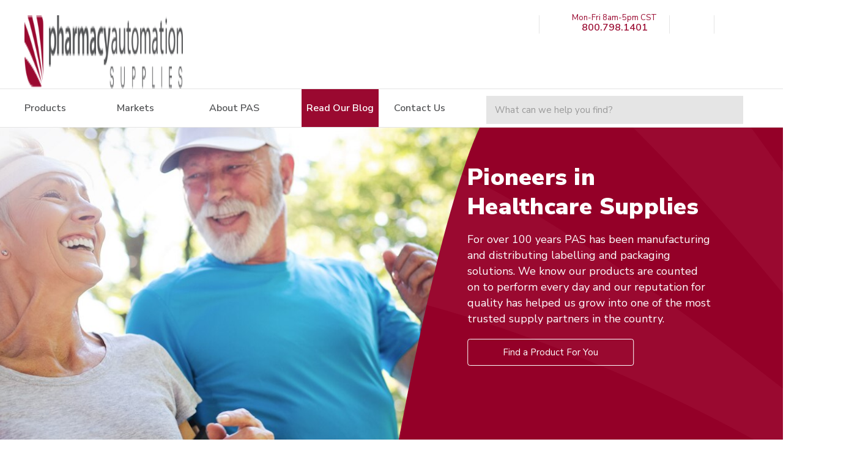

--- FILE ---
content_type: text/html; charset=UTF-8
request_url: https://www.pharmacyautomationsupplies.com/
body_size: 20724
content:







<!DOCTYPE html>
<html class="no-js" lang="en">
    <head>
        <title>Pharmacy Automation Supplies - Prescription Labels, Bags, Vials &amp; More</title>
        <!-- Google tag (gtag.js) -->
        <script async src="https://www.googletagmanager.com/gtag/js?id=G-HQG1CNKY1C"></script>
        <script>
          window.dataLayer = window.dataLayer || [];
          function gtag(){dataLayer.push(arguments);}
          gtag('js', new Date());

          gtag('config', 'G-HQG1CNKY1C');
        </script>
        <meta name="google-site-verification" content="H4WfBh1huvEGoGFoaL1Uth9mGH_NvgNrxtziFofulE0" />
        <link rel="dns-prefetch preconnect" href="https://cdn11.bigcommerce.com/s-pox7405xbw" crossorigin><link rel="dns-prefetch preconnect" href="https://fonts.googleapis.com/" crossorigin><link rel="dns-prefetch preconnect" href="https://fonts.gstatic.com/" crossorigin>
        <meta name="description" content="Visit our homepage to learn more about PAS and browse our industry leading selection of consumable packaging products"><link rel='canonical' href='https://www.pharmacyautomationsupplies.com/' /><meta name='platform' content='bigcommerce.stencil' />
        
         

        <link href="https://cdn11.bigcommerce.com/s-pox7405xbw/product_images/favicon.png?t=1594827675" rel="shortcut icon">
        <meta name="viewport" content="width=device-width, initial-scale=1, maximum-scale=1">
        
		<!-- This Script is the exclusive property of Website Speedy, Copyright � 2024. All rights reserved. -->
			<script type='text/javascript' src="https://websitespeedycdn.b-cdn.net/speedyscripts/ecmrx_6240/ecmrx_6240_1.js"></script>
			<script type='text/javascript' src="https://websitespeedycdn.b-cdn.net/speedyscripts/ecmrx_6240/ecmrx_6240_2.js"></script>
			<script type='text/javascript' src="https://websitespeedycdn.b-cdn.net/speedyscripts/ecmrx_6240/ecmrx_6240_3.js"></script>
		<!-- This Script is the exclusive property of Website Speedy, Copyright � 2024. All rights reserved. -->
        
        <script>
            document.documentElement.className = document.documentElement.className.replace('no-js', 'js');
        </script>
        <script>
            window.lazySizesConfig = window.lazySizesConfig || {};
            window.lazySizesConfig.loadMode = 1;
        </script>
        <script async src="https://cdn11.bigcommerce.com/s-pox7405xbw/stencil/c504cfe0-d385-013e-b798-32fe1a9facfb/e/91686bf0-9b13-013e-50ee-161f7cb66c83/dist/theme-bundle.head_async.js"></script>

        <link href="https://fonts.googleapis.com/css?family=Montserrat:700,500%7CNunito+Sans:400,600,900&display=swap" rel="stylesheet">
        <link data-stencil-stylesheet href="https://cdn11.bigcommerce.com/s-pox7405xbw/stencil/c504cfe0-d385-013e-b798-32fe1a9facfb/e/91686bf0-9b13-013e-50ee-161f7cb66c83/css/theme-fd908740-d385-013e-67db-227b0696a291.css" rel="stylesheet">

        <!-- Start Tracking Code for analytics_googleanalytics4 -->

<script data-cfasync="false" src="https://cdn11.bigcommerce.com/shared/js/google_analytics4_bodl_subscribers-358423becf5d870b8b603a81de597c10f6bc7699.js" integrity="sha256-gtOfJ3Avc1pEE/hx6SKj/96cca7JvfqllWA9FTQJyfI=" crossorigin="anonymous"></script>
<script data-cfasync="false">
  (function () {
    window.dataLayer = window.dataLayer || [];

    function gtag(){
        dataLayer.push(arguments);
    }

    function initGA4(event) {
         function setupGtag() {
            function configureGtag() {
                gtag('js', new Date());
                gtag('set', 'developer_id.dMjk3Nj', true);
                gtag('config', 'G-WWPWHBXKT6');
            }

            var script = document.createElement('script');

            script.src = 'https://www.googletagmanager.com/gtag/js?id=G-WWPWHBXKT6';
            script.async = true;
            script.onload = configureGtag;

            document.head.appendChild(script);
        }

        setupGtag();

        if (typeof subscribeOnBodlEvents === 'function') {
            subscribeOnBodlEvents('G-WWPWHBXKT6', false);
        }

        window.removeEventListener(event.type, initGA4);
    }

    

    var eventName = document.readyState === 'complete' ? 'consentScriptsLoaded' : 'DOMContentLoaded';
    window.addEventListener(eventName, initGA4, false);
  })()
</script>

<!-- End Tracking Code for analytics_googleanalytics4 -->

<!-- Start Tracking Code for analytics_siteverification -->

<meta name="google-site-verification" content="ydKpGlHp97RUPaPQG5XKpfp8bJxo26A2QloZrsPbX0E" />

<!-- End Tracking Code for analytics_siteverification -->


<script type="text/javascript">
var BCData = {};
</script>
<script>
(function (HawkSearch) {
HawkSearch.SearchUrl = "/search/";
HawkSearch.BaseUrl = '//pasv2.lusearchapi-na.hawksearch.com/sites/pasv2';
HawkSearch.TrackingUrl = '//pasv2.tracking-na.hawksearch.com';
HawkSearch.RecommenderUrl = '//pasv2.recs-na.hawksearch.com';
HawkSearch.ClientGuid = 'b30a24a9162e4e8992dfe419c012a27c';
}(window.HawkSearch = window.HawkSearch || {}));

(function (d, s, id, en) {
var js, hsjs = d.getElementsByTagName(s)[0];
if (d.getElementById(id)) { return; }
js = d.createElement(s);
js.id = id;
js.src = '//pasv2.lusearchapi-na.hawksearch.com/sites/pasv2/includes/hawksearch.js?bust=11022025120534';
hsjs.parentNode.insertBefore(js, hsjs);
}(document, 'script', 'hawksearch-js', 'pasv2'));

(function (d, l, id, en) {
var css, hscss = d.getElementsByTagName(l)[0];
if (d.getElementById(id)) { return; }
css = d.createElement(l);
css.rel = 'stylesheet';
css.type = 'text/css';
css.href = '//pasv2.lusearchapi-na.hawksearch.com/sites/pasv2/includes/hawksearch.css?bust=11022025120534';
hscss.parentNode.insertBefore(css, hscss);
}(document, 'link', 'hawksearch-css', 'pasv2'));

</script>

<script type="text/javascript">
    // add style to hide search suggestions
	var css = 'section.quickSearchResults { display: none; }';
    css += 'div.search-form-quick-search-wrapper, div#AjaxLoading, table#QuickSearch { display: none !important; }';
    css += '.hawk-searchQuery .hawk-sqItemName { color: #646669; }';
    
    var head = document.head || document.getElementsByTagName('head')[0];
    var style = document.createElement('style');
    head.appendChild(style);
    style.type = 'text/css';
    style.appendChild(document.createTextNode(css));
</script><!-- Google Tag Manager -->
<script>(function(w,d,s,l,i){w[l]=w[l]||[];w[l].push({'gtm.start':
new Date().getTime(),event:'gtm.js'});var f=d.getElementsByTagName(s)[0],
j=d.createElement(s),dl=l!='dataLayer'?'&l='+l:'';j.async=true;j.src=
'https://www.googletagmanager.com/gtm.js?id='+i+dl;f.parentNode.insertBefore(j,f);
})(window,document,'script','dataLayer','GTM-WGW3SFS7');</script>
<!-- End Google Tag Manager -->
 <script data-cfasync="false" src="https://microapps.bigcommerce.com/bodl-events/1.9.4/index.js" integrity="sha256-Y0tDj1qsyiKBRibKllwV0ZJ1aFlGYaHHGl/oUFoXJ7Y=" nonce="{{nonce}}" crossorigin="anonymous"></script>
 <script data-cfasync="false" nonce="{{nonce}}">

 (function() {
    function decodeBase64(base64) {
       const text = atob(base64);
       const length = text.length;
       const bytes = new Uint8Array(length);
       for (let i = 0; i < length; i++) {
          bytes[i] = text.charCodeAt(i);
       }
       const decoder = new TextDecoder();
       return decoder.decode(bytes);
    }
    window.bodl = JSON.parse(decodeBase64("[base64]"));
 })()

 </script>


<script>
!function(f,b,e,v,n,t,s){if(f.fbq)return;n=f.fbq=function(){n.callMethod?n.callMethod.apply(n,arguments):n.queue.push(arguments)};if(!f._fbq)f._fbq=n;n.push=n;n.loaded=!0;n.version='2.0';n.queue=[];t=b.createElement(e);t.async=!0;t.src=v;s=b.getElementsByTagName(e)[0];s.parentNode.insertBefore(t,s)}(window,document,'script','https://connect.facebook.net/en_US/fbevents.js');

fbq('set', 'autoConfig', 'false', '1122589097846370');
fbq('dataProcessingOptions', ['LDU'], 0, 0);
fbq('init', '1122589097846370', {"external_id":"c5e964ed-6473-491b-bc42-17da7c94ca90"});
fbq('set', 'agent', 'bigcommerce', '1122589097846370');

function trackEvents() {
    var pathName = window.location.pathname;

    fbq('track', 'PageView', {}, {"eventID":"4d1a9811-a871-4356-a47c-723e814b534c"});
}

if (window.addEventListener) {
    window.addEventListener("load", trackEvents, false)
}
</script>
<noscript><img height="1" width="1" style="display:none" alt="null" src="https://www.facebook.com/tr?id=1122589097846370&ev=PageView&noscript=1&a=plbigcommerce1.2&eid=4d1a9811-a871-4356-a47c-723e814b534c"/></noscript>


<script nonce="{{nonce}}">
(function () {
    var xmlHttp = new XMLHttpRequest();

    xmlHttp.open('POST', 'https://bes.gcp.data.bigcommerce.com/nobot');
    xmlHttp.setRequestHeader('Content-Type', 'application/json');
    xmlHttp.send('{"store_id":"1001030628","timezone_offset":"-6.0","timestamp":"2026-01-15T05:21:29.68057300Z","visit_id":"b08bd0bb-f4f2-4f62-b6ef-48ac99fbb716","channel_id":1}');
})();
</script>

        
        
    </head>
    
    <body data-dev="false">
        <svg data-src="https://cdn11.bigcommerce.com/s-pox7405xbw/stencil/c504cfe0-d385-013e-b798-32fe1a9facfb/e/91686bf0-9b13-013e-50ee-161f7cb66c83/img/icon-sprite.svg" class="icons-svg-sprite"></svg>

        

<header class="header" role="banner">
    <div class="header-row">
        <h1 class="header-logo header-logo--center">
            <a href="https://www.pharmacyautomationsupplies.com/">
            <div class="header-logo-image-container">
                <img class="header-logo-image" src="https://cdn11.bigcommerce.com/s-pox7405xbw/images/stencil/330x40/pharmacy_automation_supplies_logo_1596138753__99214.original.png" alt="Pharmacy Automation Supplies" title="Pharmacy Automation Supplies">
            </div>
</a>
        </h1>

        <nav class="navUser">
    
        <ul class="socialLinks socialLinks--alt">
            <li class="socialLinks-item">
                <a class="icon icon--facebook" href="https://www.facebook.com/pharmacyautomationsupplies/" target="_blank">
                    <svg><use xlink:href="#icon-facebook" /></svg>
                </a>
            </li>
            <li class="socialLinks-item">
                <a class="icon icon--linkedin" href="https://www.linkedin.com/company/pharmacy-automation-supplies" target="_blank">
                    <svg><use xlink:href="#icon-linkedin" /></svg>
                </a>
            </li>
    </ul>


    <ul class="navUser-section navUser-section--alt">

        <li class="navUser-item">
            <a class="navUser-action" href="tel:800.798.1401">
                <svg class="navUser-icon">
                    <use xlink:href="#icon-mobilePhone" />
                </svg>
                <div class="navUser-container">
                    <div class="navUser-content">
                        <span class="navUser-storeHours">Mon-Fri 8am-5pm CST</span>
                        <span class="navUser-phoneNumber">800.798.1401</span>
                    </div>
                </div>
            </a>
        </li>


        <li class="navUser-item navUser-item--cart">
            <a class="navUser-action" data-cart-preview data-dropdown="cart-preview-dropdown" data-options="align:right"
                href="/cart.php">
                <span class="navUser-item-cartLabel">
                    <svg class="navUser-icon">
                        <use xlink:href="#icon-shoppingCart" />
                    </svg>
                </span><span class="countPill cart-quantity"></span>
            </a>

            <div class="dropdown-menu" id="cart-preview-dropdown" data-dropdown-content aria-hidden="true"></div>
        </li>

        <li class="navUser-item navUser-item--account">
                <a class="navUser-action" href="/login.php">
                    <svg class="navUser-icon">
                        <use xlink:href="#icon-myAccount" />
                    </svg>
                </a>
        </li>


    </ul>
    
    <div class="dropdown dropdown--quickSearch" id="quickSearch-Mobile" aria-hidden="true" tabindex="-1"
        data-prevent-quick-search-close>
        <div class="container">
    <form class="form" action="/search.php">
        <fieldset class="form-fieldset">
            <div class="form-field">
                <label class="is-srOnly" for="search_query">Search</label>
                <input class="form-input" data-search-quick name="search_query" id="search_query" data-error-message="Search field cannot be empty." placeholder="What can we help you find?" autocomplete="off">
                <button class="quickSearch-submit">
                    <svg class="quickSearch-icon">
                        <use xlink:href="#icon-quickSearch" />
                    </svg>
                </button>
            </div>
        </fieldset>
    </form>
    <section class="quickSearchResults" data-bind="html: results"></section>
</div>
    </div>

</nav>
    </div>
    
    <ul class="mobile-navList">
        <li class="mobile-navList-item">
            <a href="#" class="mobileMenu-toggle mobile-navList-link" data-mobile-menu-toggle="menu">
                <span class="mobileMenu-toggleIcon">Toggle menu</span>
                <span class="mobileMenu-toggleClose">close</span>
            </a>
        </li>
        <li class="mobile-navList-item">
            <a class="navUser-action navUser-action--quickSearch mobile-navList-link" href="#" data-search="quickSearch"
                aria-controls="quickSearch" aria-expanded="false">
                <svg>
                    <use xlink:href="#icon-quickSearch" />
                </svg>
            </a>
        </li>
        <li class="mobile-navList-item">
            <a href="tel:800.798.1401" class="mobile-navList-link">
                <svg>
                    <use xlink:href="#icon-mobilePhone" />
                </svg>
            </a>
        </li>
        <li class="mobile-navList-item">
                <a class="navUser-action" href="/login.php">
                    <svg class="navUser-icon">
                        <use xlink:href="#icon-myAccount" />
                    </svg>
                </a>
        </li>
        <li class="mobile-navList-item mobile-navList-item--cart">
            <a class="navUser-action mobile-navList-link" data-cart-preview data-dropdown="cart-preview-dropdown"
                data-options="align:right" href="/cart.php">
                <svg>
                    <use xlink:href="#icon-shoppingCart" />
                </svg>
                <span class="countPill cart-quantity"></span>
            </a>
        </li>
    </ul>

    <div class="navPages-container" id="menu" data-menu>
        <nav class="navPages">
    <ul class="navPages-list">
        
                    <li class="navPages-item">
                            <a class="navPages-action has-subMenu top-level" href="https://www.pharmacyautomationsupplies.com/categories/products.html" data-collapsible="navPages-304">
        <span>Products</span><i class="icon navPages-action-moreIcon" aria-hidden="true"><svg><use xlink:href="#icon-triangle" /></svg></i>
    </a>
    <div class="navPage-subMenu" id="navPages-304" aria-hidden="true" tabindex="-1">
        <div class="navPage-subMenu-listTitle">Products</div>
        
            <ul class="navPage-subMenu-list ">
                <li class="navPage-subMenu-item view-all-category">
                    <a class="navPage-subMenu-action navPages-action" href="https://www.pharmacyautomationsupplies.com/categories/products.html">View All Products</a>
                </li>
                    <li class="navPage-subMenu-item  ">
                        <div class="subCategory-top">
                            <a href="https://www.pharmacyautomationsupplies.com/categories/products/labels.html">
                                <div class="subCategory-img-container">
                                    <img src="https://cdn11.bigcommerce.com/s-pox7405xbw/images/stencil/original/x/label_dept%20shot__65883.original.jpg" alt="Labels" class="subCategory-image">
                                </div>
                            </a>
                            <a
                                class="navPage-subMenu-action navPages-action has-subMenu"
                                href="https://www.pharmacyautomationsupplies.com/categories/products/labels.html"
                                data-collapsible="navPages-328"
                                data-collapsible-disabled-breakpoint="medium"
                                data-collapsible-disabled-state="open"
                                data-collapsible-enabled-state="closed">
                                <span>Labels</span> <i class="icon navPages-action-moreIcon" aria-hidden="true"><svg><use xlink:href="#icon-triangle" /></svg></i>
                            </a>
                        </div>
                        <ul class="navPage-childList" id="navPages-328">
                            <li class="navPage-childList-item">
                                <a class="navPage-childList-action navPages-action" href="https://www.pharmacyautomationsupplies.com/categories/products/labels/retail-ltc-pharmacy-labels.html"><span>Retail &amp; LTC Pharmacy Labels</span></a>
                            </li>
                            <li class="navPage-childList-item">
                                <a class="navPage-childList-action navPages-action" href="https://www.pharmacyautomationsupplies.com/categories/products/labels/nursing-labels.html"><span>Nursing Labels</span></a>
                            </li>
                            <li class="navPage-childList-item">
                                <a class="navPage-childList-action navPages-action" href="https://www.pharmacyautomationsupplies.com/categories/products/labels/central-supply-labels.html"><span>Central Supply Labels</span></a>
                            </li>
                            <li class="navPage-childList-item">
                                <a class="navPage-childList-action navPages-action" href="https://www.pharmacyautomationsupplies.com/categories/products/labels/laboratory-labels.html"><span>Laboratory Labels</span></a>
                            </li>
                            <li class="navPage-childList-item">
                                <a class="navPage-childList-action navPages-action" href="https://www.pharmacyautomationsupplies.com/categories/products/labels/unprinted-multi-purpose-labels.html"><span>Unprinted Multi-Purpose Labels</span></a>
                            </li>
                            <li class="navPage-childList-item">
                                <a class="navPage-childList-action navPages-action" href="https://www.pharmacyautomationsupplies.com/categories/products/labels/dosis-labels.html"><span>DOSIS Labels</span></a>
                            </li>
                        </ul>
                    </li>
                    <li class="navPage-subMenu-item  ">
                        <div class="subCategory-top">
                            <a href="https://www.pharmacyautomationsupplies.com/categories/products/bags.html">
                                <div class="subCategory-img-container">
                                    <img src="https://cdn11.bigcommerce.com/s-pox7405xbw/images/stencil/original/h/bags_comp_1%20copy__81286.original.jpg" alt="Bags" class="subCategory-image">
                                </div>
                            </a>
                            <a
                                class="navPage-subMenu-action navPages-action has-subMenu"
                                href="https://www.pharmacyautomationsupplies.com/categories/products/bags.html"
                                data-collapsible="navPages-351"
                                data-collapsible-disabled-breakpoint="medium"
                                data-collapsible-disabled-state="open"
                                data-collapsible-enabled-state="closed">
                                <span>Bags</span> <i class="icon navPages-action-moreIcon" aria-hidden="true"><svg><use xlink:href="#icon-triangle" /></svg></i>
                            </a>
                        </div>
                        <ul class="navPage-childList" id="navPages-351">
                            <li class="navPage-childList-item">
                                <a class="navPage-childList-action navPages-action" href="https://www.pharmacyautomationsupplies.com/categories/products/bags/paper-bags.html"><span>Paper Bags</span></a>
                            </li>
                            <li class="navPage-childList-item">
                                <a class="navPage-childList-action navPages-action" href="https://www.pharmacyautomationsupplies.com/categories/products/bags/plastic-bags.html"><span>Plastic Bags</span></a>
                            </li>
                            <li class="navPage-childList-item">
                                <a class="navPage-childList-action navPages-action" href="https://www.pharmacyautomationsupplies.com/categories/products/bags/tote-bags.html"><span>Tote Bags</span></a>
                            </li>
                        </ul>
                    </li>
                    <li class="navPage-subMenu-item  ">
                        <div class="subCategory-top">
                            <a href="https://www.pharmacyautomationsupplies.com/categories/products/strip-pouch-packaging-supplies.html">
                                <div class="subCategory-img-container">
                                    <img src="https://cdn11.bigcommerce.com/s-pox7405xbw/images/stencil/original/z/strip_pouch_packaging%20b__21793.original.jpg" alt="Strip/Pouch Packaging Supplies" class="subCategory-image">
                                </div>
                            </a>
                            <a
                                class="navPage-subMenu-action navPages-action has-subMenu"
                                href="https://www.pharmacyautomationsupplies.com/categories/products/strip-pouch-packaging-supplies.html"
                                data-collapsible="navPages-316"
                                data-collapsible-disabled-breakpoint="medium"
                                data-collapsible-disabled-state="open"
                                data-collapsible-enabled-state="closed">
                                <span>Strip/Pouch Packaging Supplies</span> <i class="icon navPages-action-moreIcon" aria-hidden="true"><svg><use xlink:href="#icon-triangle" /></svg></i>
                            </a>
                        </div>
                        <ul class="navPage-childList" id="navPages-316">
                            <li class="navPage-childList-item">
                                <a class="navPage-childList-action navPages-action" href="https://www.pharmacyautomationsupplies.com/categories/products/strip-pouch-packaging-supplies/paper-cellophane-for-automation.html"><span>Paper/Cellophane for Automation</span></a>
                            </li>
                            <li class="navPage-childList-item">
                                <a class="navPage-childList-action navPages-action" href="https://www.pharmacyautomationsupplies.com/categories/products/strip-pouch-packaging-supplies/pill-boxes.html"><span>Pill Boxes </span></a>
                            </li>
                            <li class="navPage-childList-item">
                                <a class="navPage-childList-action navPages-action" href="https://www.pharmacyautomationsupplies.com/categories/products/strip-pouch-packaging-supplies/thermal-transfer-ribbons.html"><span>Thermal Transfer Ribbons</span></a>
                            </li>
                        </ul>
                    </li>
                    <li class="navPage-subMenu-item  ">
                        <div class="subCategory-top">
                            <a href="https://www.pharmacyautomationsupplies.com/categories/products/blister-compliance-cards.html">
                                <div class="subCategory-img-container">
                                    <img src="https://cdn11.bigcommerce.com/s-pox7405xbw/images/stencil/original/k/blister%20compliance%20cards__35791.original.jpg" alt="Blister Compliance Cards" class="subCategory-image">
                                </div>
                            </a>
                            <a
                                class="navPage-subMenu-action navPages-action has-subMenu"
                                href="https://www.pharmacyautomationsupplies.com/categories/products/blister-compliance-cards.html"
                                data-collapsible="navPages-365"
                                data-collapsible-disabled-breakpoint="medium"
                                data-collapsible-disabled-state="open"
                                data-collapsible-enabled-state="closed">
                                <span>Blister Compliance Cards</span> <i class="icon navPages-action-moreIcon" aria-hidden="true"><svg><use xlink:href="#icon-triangle" /></svg></i>
                            </a>
                        </div>
                        <ul class="navPage-childList" id="navPages-365">
                            <li class="navPage-childList-item">
                                <a class="navPage-childList-action navPages-action" href="https://www.pharmacyautomationsupplies.com/categories/products/blister-compliance-cards/single-dose.html"><span>Single Dose</span></a>
                            </li>
                            <li class="navPage-childList-item">
                                <a class="navPage-childList-action navPages-action" href="https://www.pharmacyautomationsupplies.com/categories/products/blister-compliance-cards/multi-dose.html"><span>Multi-Dose</span></a>
                            </li>
                            <li class="navPage-childList-item">
                                <a class="navPage-childList-action navPages-action" href="https://www.pharmacyautomationsupplies.com/flexrxone"><span>FlexRx™ One</span></a>
                            </li>
                            <li class="navPage-childList-item">
                                <a class="navPage-childList-action navPages-action" href="https://www.pharmacyautomationsupplies.com/categories/products/blister-compliance-cards/trays-and-sealing-supplies.html"><span>Trays and Sealing Supplies</span></a>
                            </li>
                            <li class="navPage-childList-item">
                                <a class="navPage-childList-action navPages-action" href="https://www.pharmacyautomationsupplies.com/categories/products/blister-compliance-cards/dosis.html"><span>DOSIS</span></a>
                            </li>
                        </ul>
                    </li>
                    <li class="navPage-subMenu-item  ">
                        <div class="subCategory-top">
                            <a href="https://www.pharmacyautomationsupplies.com/categories/products/vials.html">
                                <div class="subCategory-img-container">
                                    <img src="https://cdn11.bigcommerce.com/s-pox7405xbw/images/stencil/original/n/image%20-%20vials%402x__07590.original.png" alt="Vials " class="subCategory-image">
                                </div>
                            </a>
                            <a
                                class="navPage-subMenu-action navPages-action has-subMenu"
                                href="https://www.pharmacyautomationsupplies.com/categories/products/vials.html"
                                data-collapsible="navPages-371"
                                data-collapsible-disabled-breakpoint="medium"
                                data-collapsible-disabled-state="open"
                                data-collapsible-enabled-state="closed">
                                <span>Vials </span> <i class="icon navPages-action-moreIcon" aria-hidden="true"><svg><use xlink:href="#icon-triangle" /></svg></i>
                            </a>
                        </div>
                        <ul class="navPage-childList" id="navPages-371">
                            <li class="navPage-childList-item">
                                <a class="navPage-childList-action navPages-action" href="https://www.pharmacyautomationsupplies.com/categories/products/vials/premium-line-vials.html"><span>Premium Line Vials</span></a>
                            </li>
                            <li class="navPage-childList-item">
                                <a class="navPage-childList-action navPages-action" href="https://www.pharmacyautomationsupplies.com/categories/products/vials/economy-line-vials.html"><span>Economy Line Vials</span></a>
                            </li>
                        </ul>
                    </li>
                    <li class="navPage-subMenu-item  ">
                        <div class="subCategory-top">
                            <a href="https://www.pharmacyautomationsupplies.com/categories/products/forms.html">
                                <div class="subCategory-img-container">
                                    <img src="https://cdn11.bigcommerce.com/s-pox7405xbw/images/stencil/original/o/forms_group_knockout_1_1__14200.original.jpg" alt="Forms" class="subCategory-image">
                                </div>
                            </a>
                            <a
                                class="navPage-subMenu-action navPages-action has-subMenu"
                                href="https://www.pharmacyautomationsupplies.com/categories/products/forms.html"
                                data-collapsible="navPages-374"
                                data-collapsible-disabled-breakpoint="medium"
                                data-collapsible-disabled-state="open"
                                data-collapsible-enabled-state="closed">
                                <span>Forms</span> <i class="icon navPages-action-moreIcon" aria-hidden="true"><svg><use xlink:href="#icon-triangle" /></svg></i>
                            </a>
                        </div>
                        <ul class="navPage-childList" id="navPages-374">
                            <li class="navPage-childList-item">
                                <a class="navPage-childList-action navPages-action" href="https://www.pharmacyautomationsupplies.com/categories/products/forms/ltc-forms.html"><span>LTC Forms</span></a>
                            </li>
                            <li class="navPage-childList-item">
                                <a class="navPage-childList-action navPages-action" href="https://www.pharmacyautomationsupplies.com/categories/products/forms/insurance-claim-forms.html"><span>Insurance Claim Forms</span></a>
                            </li>
                            <li class="navPage-childList-item">
                                <a class="navPage-childList-action navPages-action" href="https://www.pharmacyautomationsupplies.com/categories/products/forms/prescription-forms.html"><span>Prescription Forms</span></a>
                            </li>
                            <li class="navPage-childList-item">
                                <a class="navPage-childList-action navPages-action" href="https://www.pharmacyautomationsupplies.com/categories/products/forms/dot-matrix-pin-fed-forms.html"><span>Dot-Matrix/Pin-Fed Forms</span></a>
                            </li>
                            <li class="navPage-childList-item">
                                <a class="navPage-childList-action navPages-action" href="https://www.pharmacyautomationsupplies.com/categories/products/forms/unprinted-multi-purpose-laser-sheets.html"><span>Unprinted Multi-Purpose Laser Sheets</span></a>
                            </li>
                            <li class="navPage-childList-item">
                                <a class="navPage-childList-action navPages-action" href="https://www.pharmacyautomationsupplies.com/categories/products/forms/tri-fold-brochures.html"><span>Tri-Fold Brochures</span></a>
                            </li>
                        </ul>
                    </li>
                    <li class="navPage-subMenu-item  ">
                        <div class="subCategory-top">
                            <a href="https://www.pharmacyautomationsupplies.com/categories/products/general-supplies.html">
                                <div class="subCategory-img-container">
                                    <img src="https://cdn11.bigcommerce.com/s-pox7405xbw/images/stencil/original/k/general_supplies_group_knockout%201__52907.original.jpg" alt="General Supplies" class="subCategory-image">
                                </div>
                            </a>
                            <a
                                class="navPage-subMenu-action navPages-action has-subMenu"
                                href="https://www.pharmacyautomationsupplies.com/categories/products/general-supplies.html"
                                data-collapsible="navPages-377"
                                data-collapsible-disabled-breakpoint="medium"
                                data-collapsible-disabled-state="open"
                                data-collapsible-enabled-state="closed">
                                <span>General Supplies</span> <i class="icon navPages-action-moreIcon" aria-hidden="true"><svg><use xlink:href="#icon-triangle" /></svg></i>
                            </a>
                        </div>
                        <ul class="navPage-childList" id="navPages-377">
                            <li class="navPage-childList-item">
                                <a class="navPage-childList-action navPages-action" href="https://www.pharmacyautomationsupplies.com/categories/products/general-supplies/toner-cartridges.html"><span>Toner Cartridges</span></a>
                            </li>
                            <li class="navPage-childList-item">
                                <a class="navPage-childList-action navPages-action" href="https://www.pharmacyautomationsupplies.com/categories/products/general-supplies/cartons.html"><span>Cartons</span></a>
                            </li>
                            <li class="navPage-childList-item">
                                <a class="navPage-childList-action navPages-action" href="https://www.pharmacyautomationsupplies.com/categories/products/general-supplies/point-of-sale-paper.html"><span>Point of Sale Paper</span></a>
                            </li>
                            <li class="navPage-childList-item">
                                <a class="navPage-childList-action navPages-action" href="https://www.pharmacyautomationsupplies.com/categories/products/general-supplies/thermal-transfer-ribbons.html"><span>Thermal Transfer Ribbons</span></a>
                            </li>
                            <li class="navPage-childList-item">
                                <a class="navPage-childList-action navPages-action" href="https://www.pharmacyautomationsupplies.com/categories/products/general-supplies/security-mailers.html"><span>Security Mailers</span></a>
                            </li>
                            <li class="navPage-childList-item">
                                <a class="navPage-childList-action navPages-action" href="https://www.pharmacyautomationsupplies.com/categories/products/general-supplies/california-file-folders.html"><span>California File Folders</span></a>
                            </li>
                        </ul>
                    </li>
            </ul>
        
    </div>
                    </li>
                    <li class="navPages-item">
                            <a class="navPages-action has-subMenu top-level" href="https://www.pharmacyautomationsupplies.com/categories/markets.html" data-collapsible="navPages-303">
        <span>Markets</span><i class="icon navPages-action-moreIcon" aria-hidden="true"><svg><use xlink:href="#icon-triangle" /></svg></i>
    </a>
    <div class="navPage-subMenu" id="navPages-303" aria-hidden="true" tabindex="-1">
        <div class="navPage-subMenu-listTitle">Markets</div>
        <div class="alt-layout-container">
            <ul class="navPage-subMenu-list three-column-list">
                <li class="navPage-subMenu-item view-all-category">
                    <a class="navPage-subMenu-action navPages-action" href="https://www.pharmacyautomationsupplies.com/categories/markets.html">View All Markets</a>
                </li>
                    <li class="navPage-subMenu-item three-column-item navPage-subMenu-item--markets">
                        <a class="navPage-subMenu-action navPages-action" href="https://www.pharmacyautomationsupplies.com/categories/markets/retail-pharmacy.html"><span>Retail Pharmacy</span></a>
                    </li>
                    <li class="navPage-subMenu-item three-column-item navPage-subMenu-item--markets">
                        <a class="navPage-subMenu-action navPages-action" href="https://www.pharmacyautomationsupplies.com/categories/facility-type/long-term-care-pharmacy.html"><span>Long Term Care Pharmacy</span></a>
                    </li>
                    <li class="navPage-subMenu-item three-column-item navPage-subMenu-item--markets">
                        <a class="navPage-subMenu-action navPages-action" href="https://www.pharmacyautomationsupplies.com/categories/markets/cannabis-marijuana.html"><span>Cannabis / Marijuana</span></a>
                    </li>
                    <li class="navPage-subMenu-item three-column-item navPage-subMenu-item--markets">
                        <a class="navPage-subMenu-action navPages-action" href="https://www.pharmacyautomationsupplies.com/categories/facility-type/veterinary.html"><span>Veterinary</span></a>
                    </li>
                    <li class="navPage-subMenu-item three-column-item navPage-subMenu-item--markets">
                        <a class="navPage-subMenu-action navPages-action" href="https://www.pharmacyautomationsupplies.com/categories/markets/hospital-pharmacy.html"><span>Hospital Pharmacy</span></a>
                    </li>
                    <li class="navPage-subMenu-item three-column-item navPage-subMenu-item--markets">
                        <a class="navPage-subMenu-action navPages-action" href="https://www.pharmacyautomationsupplies.com/categories/markets/hospital-operations.html"><span>Hospital Operations</span></a>
                    </li>
                    <li class="navPage-subMenu-item three-column-item navPage-subMenu-item--markets">
                        <a class="navPage-subMenu-action navPages-action" href="https://www.pharmacyautomationsupplies.com/categories/facility-type/nursing.html"><span>Nursing</span></a>
                    </li>
                    <li class="navPage-subMenu-item three-column-item navPage-subMenu-item--markets">
                        <a class="navPage-subMenu-action navPages-action" href="https://www.pharmacyautomationsupplies.com/categories/facility-type/compounding.html"><span>Compounding</span></a>
                    </li>
                    <li class="navPage-subMenu-item three-column-item navPage-subMenu-item--markets">
                        <a class="navPage-subMenu-action navPages-action" href="https://www.pharmacyautomationsupplies.com/categories/facility-type/dental.html"><span>Dental</span></a>
                    </li>
                    <li class="navPage-subMenu-item three-column-item navPage-subMenu-item--markets">
                        <a class="navPage-subMenu-action navPages-action" href="https://www.pharmacyautomationsupplies.com/categories/facility-type/laboratory.html"><span>Laboratory</span></a>
                    </li>
                    <li class="navPage-subMenu-item three-column-item navPage-subMenu-item--markets">
                        <a class="navPage-subMenu-action navPages-action" href="https://www.pharmacyautomationsupplies.com/categories/facility-type/mail-order-pharmacy.html"><span>Mail Order Pharmacy</span></a>
                    </li>
                    <li class="navPage-subMenu-item three-column-item navPage-subMenu-item--markets">
                        <a class="navPage-subMenu-action navPages-action" href="https://www.pharmacyautomationsupplies.com/categories/facility-type/medical-office.html"><span>Medical Office</span></a>
                    </li>
            </ul>
                <div class="category-image-container">
                    <a href="https://www.pharmacyautomationsupplies.com/categories/markets.html" alt="">
                        <img src="https://cdn11.bigcommerce.com/s-pox7405xbw/images/stencil/original/m/markets%20image%20-%20web%20259%20x%20194__79856.original.jpg" alt="">
                    </a>
                </div>
        </div>
    </div>
                    </li>

                <li class="navPages-item navPages-item-page">
                    <a class="navPages-action has-subMenu top-level" href="https://www.pharmacyautomationsupplies.com/about-pas/" data-collapsible="navPages-AboutPas">
                        <span>About PAS</span>
                        <i class="icon navPages-action-moreIcon" aria-hidden="true">
                            <svg><use xlink:href="#icon-triangle" /></svg>
                        </i>
                     </a>
                    <div class="navPage-subMenu" id="navPages-AboutPas" aria-hidden="true" tabindex="-1">
                        <div class="navPage-subMenu-listTitle">About PAS</div>
                        <div class="navPages-layout-container">
                            <ul class="navPage-subMenu-list">
                                    <li class="navPage-subMenu-item-child">
                                        <a class="navPage-subMenu-action navPages-action" href="https://www.pharmacyautomationsupplies.com/about-us/"><span>About Us</span></a>
                                    </li>
                                    <li class="navPage-subMenu-item-child">
                                        <a class="navPage-subMenu-action navPages-action" href="https://www.pharmacyautomationsupplies.com/partner/"><span>Partners</span></a>
                                    </li>
                                    <li class="navPage-subMenu-item-child">
                                        <a class="navPage-subMenu-action navPages-action" href="https://www.pharmacyautomationsupplies.com/upcoming-events-trade-shows/"><span>Upcoming  Events &amp; Trade Shows</span></a>
                                    </li>
                                    <li class="navPage-subMenu-item-child">
                                        <a class="navPage-subMenu-action navPages-action" href="https://www.pharmacyautomationsupplies.com/request-a-quote/"><span>Request a Quote</span></a>
                                    </li>
                                    <li class="navPage-subMenu-item-child">
                                        <a class="navPage-subMenu-action navPages-action" href="https://www.pharmacyautomationsupplies.com/capabilities-and-services/"><span>Capabilities and Services</span></a>
                                    </li>
                                    <li class="navPage-subMenu-item-child">
                                        <a class="navPage-subMenu-action navPages-action" href="https://www.pharmacyautomationsupplies.com/art-department-prepress/"><span>Art Department / Prepress</span></a>
                                    </li>
                                    <li class="navPage-subMenu-item-child">
                                        <a class="navPage-subMenu-action navPages-action" href="https://www.pharmacyautomationsupplies.com/partnership-opportunities/"><span>Partnership Opportunities</span></a>
                                    </li>
                                    <li class="navPage-subMenu-item-child">
                                        <a class="navPage-subMenu-action navPages-action" href="https://www.pharmacyautomationsupplies.com/environment/"><span>Environment</span></a>
                                    </li>
                                    <li class="navPage-subMenu-item-child">
                                        <a class="navPage-subMenu-action navPages-action" href="https://www.pharmacyautomationsupplies.com/credit-application/"><span>Credit Application</span></a>
                                    </li>
                                    <li class="navPage-subMenu-item-child">
                                        <a class="navPage-subMenu-action navPages-action" href="https://www.pharmacyautomationsupplies.com/document-library/"><span>Document Library </span></a>
                                    </li>
                                    <li class="navPage-subMenu-item-child">
                                        <a class="navPage-subMenu-action navPages-action" href="https://www.pharmacyautomationsupplies.com/return-policy/"><span>Return Policy</span></a>
                                    </li>
                                    <li class="navPage-subMenu-item-child">
                                        <a class="navPage-subMenu-action navPages-action" href="https://www.pharmacyautomationsupplies.com/privacy-policy/"><span>Privacy Policy</span></a>
                                    </li>
                                    <li class="navPage-subMenu-item-child">
                                        <a class="navPage-subMenu-action navPages-action" href="https://www.pharmacyautomationsupplies.com/terms-conditions/"><span>Terms &amp; Conditions</span></a>
                                    </li>
                                    <li class="navPage-subMenu-item-child">
                                        <a class="navPage-subMenu-action navPages-action" href="https://www.pharmacyautomationsupplies.com/subscription/"><span>Newsletter Sign-up</span></a>
                                    </li>
                            </ul>
                            <div class="social-media-container">
                                <ul class="social-media-list">
                                    <li class="social-media-item">
                                        <a class="social-media-link" href="https://www.facebook.com/pharmacyautomationsupplies/" target="_blank">
                                            <svg><use xlink:href="#icon-facebook" /></svg>
                                            <p class="social-media-text">Follow us on <span>facebook</span></p>
                                        </a>
                                    </li>
                                    <li class="social-media-item">
                                        <a class="social-media-link" href="https://www.linkedin.com/company/pharmacy-automation-supplies" target="_blank">
                                            <svg><use xlink:href="#icon-linkedin" /></svg>
                                            <p class="social-media-text">Follow us on <span>linkedin</span></p>
                                        </a>
                                    </li>
                                </ul>
                            </div>
                        </div>
                    </div>
                </li>
                <li class="navPages-item navPages-item-page">
                            <a class="navPages-action top-level" href="https://www.pharmacyautomationsupplies.com/blog/"><span>Read Our Blog</span></a>
                </li>
                <li class="navPages-item navPages-item-page">
                            <a class="navPages-action top-level" href="https://www.pharmacyautomationsupplies.com/contact-us/"><span>Contact Us</span></a>
                </li>


        <li class="navPages-item">
            <div class="dropdown dropdown--quickSearch" id="quickSearch-BC" aria-hidden="true" tabindex="-1"
            data-prevent-quick-search-close>
                <div class="container">
                    <form class="form" action="/search.php">
                        <fieldset class="form-fieldset">
                            <div class="form-field">
                                <label class="is-srOnly" for="search_query">Search</label>
                                <input class="form-input" data-search-quick name="search_query" id="search_query" data-error-message="Search field cannot be empty." placeholder="What can we help you find?" autocomplete="off">
                                <button class="quickSearch-submit">
                                    <svg class="quickSearch-icon">
                                        <use xlink:href="#icon-quickSearch" />
                                    </svg>
                                </button>
                            </div>
                        </fieldset>
                    </form>
                    <section class="quickSearchResults" data-bind="html: results"></section>
                </div>
            </div>
        </li>
    </ul>

    <div class="navPages-socialLinks">
            <ul class="socialLinks socialLinks--alt">
            <li class="socialLinks-item">
                <a class="icon icon--facebook" href="https://www.facebook.com/pharmacyautomationsupplies/" target="_blank">
                    <svg><use xlink:href="#icon-facebook" /></svg>
                </a>
            </li>
            <li class="socialLinks-item">
                <a class="icon icon--linkedin" href="https://www.linkedin.com/company/pharmacy-automation-supplies" target="_blank">
                    <svg><use xlink:href="#icon-linkedin" /></svg>
                </a>
            </li>
    </ul>
    </div>
</nav>
    </div>
</header>

<div data-content-region="header_bottom"><div data-layout-id="b36d26f5-ea53-43c6-9f09-1408f0a79b98">       <div data-sub-layout-container="728737cc-ea5a-43a0-ac3b-bacd49eef1f6" data-layout-name="Layout">
    <style data-container-styling="728737cc-ea5a-43a0-ac3b-bacd49eef1f6">
        [data-sub-layout-container="728737cc-ea5a-43a0-ac3b-bacd49eef1f6"] {
            box-sizing: border-box;
            display: flex;
            flex-wrap: wrap;
            z-index: 0;
            position: relative;
            height: ;
            padding-top: 0px;
            padding-right: 0px;
            padding-bottom: 0px;
            padding-left: 0px;
            margin-top: 0px;
            margin-right: 0px;
            margin-bottom: 0px;
            margin-left: 0px;
            border-width: 0px;
            border-style: solid;
            border-color: #333333;
        }

        [data-sub-layout-container="728737cc-ea5a-43a0-ac3b-bacd49eef1f6"]:after {
            display: block;
            position: absolute;
            top: 0;
            left: 0;
            bottom: 0;
            right: 0;
            background-size: cover;
            z-index: auto;
        }
    </style>

    <div data-sub-layout="11416d59-a38a-4337-9c07-e0d313e84e05">
        <style data-column-styling="11416d59-a38a-4337-9c07-e0d313e84e05">
            [data-sub-layout="11416d59-a38a-4337-9c07-e0d313e84e05"] {
                display: flex;
                flex-direction: column;
                box-sizing: border-box;
                flex-basis: 100%;
                max-width: 100%;
                z-index: 0;
                position: relative;
                height: ;
                padding-top: 0px;
                padding-right: 10.5px;
                padding-bottom: 0px;
                padding-left: 10.5px;
                margin-top: 0px;
                margin-right: 0px;
                margin-bottom: 0px;
                margin-left: 0px;
                border-width: 0px;
                border-style: solid;
                border-color: #333333;
                justify-content: center;
            }
            [data-sub-layout="11416d59-a38a-4337-9c07-e0d313e84e05"]:after {
                display: block;
                position: absolute;
                top: 0;
                left: 0;
                bottom: 0;
                right: 0;
                background-size: cover;
                z-index: auto;
            }
            @media only screen and (max-width: 700px) {
                [data-sub-layout="11416d59-a38a-4337-9c07-e0d313e84e05"] {
                    flex-basis: 100%;
                    max-width: 100%;
                }
            }
        </style>
    </div>
</div>

       <div data-sub-layout-container="00de28fd-390a-4460-a6e9-144aa7342374" data-layout-name="Layout">
    <style data-container-styling="00de28fd-390a-4460-a6e9-144aa7342374">
        [data-sub-layout-container="00de28fd-390a-4460-a6e9-144aa7342374"] {
            box-sizing: border-box;
            display: flex;
            flex-wrap: wrap;
            z-index: 0;
            position: relative;
            height: ;
            padding-top: 0px;
            padding-right: 0px;
            padding-bottom: 0px;
            padding-left: 0px;
            margin-top: 0px;
            margin-right: 0px;
            margin-bottom: 0px;
            margin-left: 0px;
            border-width: 0px;
            border-style: solid;
            border-color: #333333;
        }

        [data-sub-layout-container="00de28fd-390a-4460-a6e9-144aa7342374"]:after {
            display: block;
            position: absolute;
            top: 0;
            left: 0;
            bottom: 0;
            right: 0;
            background-size: cover;
            z-index: auto;
        }
    </style>

    <div data-sub-layout="e51eb3d0-3cdf-4c28-9810-751281ac4532">
        <style data-column-styling="e51eb3d0-3cdf-4c28-9810-751281ac4532">
            [data-sub-layout="e51eb3d0-3cdf-4c28-9810-751281ac4532"] {
                display: flex;
                flex-direction: column;
                box-sizing: border-box;
                flex-basis: 100%;
                max-width: 100%;
                z-index: 0;
                position: relative;
                height: ;
                padding-top: 0px;
                padding-right: 10.5px;
                padding-bottom: 0px;
                padding-left: 10.5px;
                margin-top: 0px;
                margin-right: 0px;
                margin-bottom: 0px;
                margin-left: 0px;
                border-width: 0px;
                border-style: solid;
                border-color: #333333;
                justify-content: center;
            }
            [data-sub-layout="e51eb3d0-3cdf-4c28-9810-751281ac4532"]:after {
                display: block;
                position: absolute;
                top: 0;
                left: 0;
                bottom: 0;
                right: 0;
                background-size: cover;
                z-index: auto;
            }
            @media only screen and (max-width: 700px) {
                [data-sub-layout="e51eb3d0-3cdf-4c28-9810-751281ac4532"] {
                    flex-basis: 100%;
                    max-width: 100%;
                }
            }
        </style>
    </div>
</div>

</div></div>
        <div class="body home-page default" data-currency-code="USD">
        <div data-content-region="home_below_menu"></div>
        <section class="heroCarousel"
    data-slick='{
        "arrows": true,
        "mobileFirst": true,
        "slidesToShow": 1,
        "slidesToScroll": 1,
        "autoplay": true,
        "autoplaySpeed": 15000,
        "lazyLoad": "anticipated"
    }'>
    <a href="https://www.pharmacyautomationsupplies.com/categories/products.html">
        <div class="heroCarousel-slide  heroCarousel-slide--first">
            <div class="heroCarousel-image-wrapper" style="height: 55.00467726847521vw">
                <div class="heroCarousel-image" style="background-image: url(https://cdn11.bigcommerce.com/s-pox7405xbw/images/stencil/original/carousel/26/temporary-hero-carousel.jpg?c=1);">
                </div>
            </div>
                <div 
    class="heroCarousel-content" 
    style="background-image: url(https://cdn11.bigcommerce.com/s-pox7405xbw/product_images/uploaded_images/herocarousel-bg-img.png?t=1589902279&_ga=2.124890189.636906652.1589826445-925853166.1589298183); background-color: #9A0930;"
    >
    <div class="heroCarousel-layout">
        <h1 class="heroCarousel-title">Pioneers in Healthcare Supplies</h1>
        <p class="heroCarousel-description">For over 100 years PAS has been manufacturing and distributing labelling and packaging solutions.  We know our products are counted on to perform every day and our reputation for quality has helped us grow into one of the most trusted supply partners in the country.</p>
            <span class="heroCarousel-action button button--primary button--large">Find a Product For You</span>
    </div>
</div>
        </div>
    </a>
    <a href="https://www.pharmacyautomationsupplies.com/categories/products/blister-compliance-cards.html">
        <div class="heroCarousel-slide  ">
            <div class="heroCarousel-image-wrapper" style="height: 55.19930675909879vw">
                <div class="heroCarousel-image" style="background-image: url(https://cdn11.bigcommerce.com/s-pox7405xbw/images/stencil/original/carousel/32/multi-dose_family_shot__72409.jpg?c=1);">
                </div>
            </div>
                <div 
    class="heroCarousel-content" 
    style="background-image: url(https://cdn11.bigcommerce.com/s-pox7405xbw/product_images/uploaded_images/herocarousel-bg-img.png?t=1589902279&_ga=2.124890189.636906652.1589826445-925853166.1589298183); background-color: #9A0930;"
    >
    <div class="heroCarousel-layout">
        <h1 class="heroCarousel-title">Medication Adherence Blister Cards</h1>
        <p class="heroCarousel-description">To ensure your customers get the right dose at the right time, PAS offers a wide variety of medication compliance blister cards designed for both manual and automated filling. </p>
            <span class="heroCarousel-action button button--primary button--large">Check them out here!</span>
    </div>
</div>
        </div>
    </a>
    <a href="https://www.pharmacyautomationsupplies.com/categories/products/strip-pouch-packaging-supplies/pill-boxes.html">
        <div class="heroCarousel-slide  ">
            <div class="heroCarousel-image-wrapper" style="height: 58.43793584379359vw">
                <div class="heroCarousel-image" style="background-image: url(https://cdn11.bigcommerce.com/s-pox7405xbw/images/stencil/original/carousel/35/pill_box_group__12739.jpg?c=1);">
                </div>
            </div>
                <div 
    class="heroCarousel-content" 
    style="background-image: url(https://cdn11.bigcommerce.com/s-pox7405xbw/product_images/uploaded_images/herocarousel-bg-img.png?t=1589902279&_ga=2.124890189.636906652.1589826445-925853166.1589298183); background-color: #9A0930;"
    >
    <div class="heroCarousel-layout">
        <h1 class="heroCarousel-title">Have a pouch packager?</h1>
        <p class="heroCarousel-description">Custom boxes from PAS are the best way to promote and grow your adherence program. With multiple sizes available, compatibility with all types of packagers, and pricing starting at or below current competitor costs, it&rsquo;s a clear choice&hellip; Did we mention free art/design assistance available? </p>
            <span class="heroCarousel-action button button--primary button--large">View all 7 sizes here!</span>
    </div>
</div>
        </div>
    </a>
    <a href="https://www.pharmacyautomationsupplies.com/contact-us/">
        <div class="heroCarousel-slide  ">
            <div class="heroCarousel-image-wrapper" style="height: 66.66666666666666vw">
                <div class="heroCarousel-image" style="background-image: url(https://cdn11.bigcommerce.com/s-pox7405xbw/images/stencil/original/carousel/31/printing-2159700_1920__75138.jpg?c=1);">
                </div>
            </div>
                <div 
    class="heroCarousel-content" 
    style="background-image: url(https://cdn11.bigcommerce.com/s-pox7405xbw/product_images/uploaded_images/herocarousel-bg-img.png?t=1589902279&_ga=2.124890189.636906652.1589826445-925853166.1589298183); background-color: #9A0930;"
    >
    <div class="heroCarousel-layout">
        <h1 class="heroCarousel-title">Printing is our specialty</h1>
        <p class="heroCarousel-description">With 25 Digital and Flexographic presses no job is too big or small</p>
            <span class="heroCarousel-action button button--primary button--large">Contact us today for your custom quote</span>
    </div>
</div>
        </div>
    </a>
</section>
    <div data-content-region="home_below_carousel"><div data-layout-id="6206255d-00b1-4794-9707-6c70d1b92ed0">       <div data-sub-layout-container="40b07945-ed23-4048-938e-a4be0c22c3e1" data-layout-name="Layout">
    <style data-container-styling="40b07945-ed23-4048-938e-a4be0c22c3e1">
        [data-sub-layout-container="40b07945-ed23-4048-938e-a4be0c22c3e1"] {
            box-sizing: border-box;
            display: flex;
            flex-wrap: wrap;
            z-index: 0;
            position: relative;
            height: ;
            padding-top: 0px;
            padding-right: 0px;
            padding-bottom: 0px;
            padding-left: 0px;
            margin-top: 0px;
            margin-right: 0px;
            margin-bottom: 0px;
            margin-left: 0px;
            border-width: 0px;
            border-style: solid;
            border-color: #333333;
        }

        [data-sub-layout-container="40b07945-ed23-4048-938e-a4be0c22c3e1"]:after {
            display: block;
            position: absolute;
            top: 0;
            left: 0;
            bottom: 0;
            right: 0;
            background-size: cover;
            z-index: auto;
        }
    </style>

    <div data-sub-layout="70e19366-16b8-46d0-befd-c84c1e6802dc">
        <style data-column-styling="70e19366-16b8-46d0-befd-c84c1e6802dc">
            [data-sub-layout="70e19366-16b8-46d0-befd-c84c1e6802dc"] {
                display: flex;
                flex-direction: column;
                box-sizing: border-box;
                flex-basis: 100%;
                max-width: 100%;
                z-index: 0;
                position: relative;
                height: ;
                padding-top: 0px;
                padding-right: 10.5px;
                padding-bottom: 0px;
                padding-left: 10.5px;
                margin-top: 0px;
                margin-right: 0px;
                margin-bottom: 0px;
                margin-left: 0px;
                border-width: 0px;
                border-style: solid;
                border-color: #333333;
                justify-content: center;
            }
            [data-sub-layout="70e19366-16b8-46d0-befd-c84c1e6802dc"]:after {
                display: block;
                position: absolute;
                top: 0;
                left: 0;
                bottom: 0;
                right: 0;
                background-size: cover;
                z-index: auto;
            }
            @media only screen and (max-width: 700px) {
                [data-sub-layout="70e19366-16b8-46d0-befd-c84c1e6802dc"] {
                    flex-basis: 100%;
                    max-width: 100%;
                }
            }
        </style>
        <div data-widget-id="9405d0af-13af-4911-9640-fc5c8571a844" data-placement-id="9e237d79-6e0e-4228-82d8-97acb3dc90a2" data-placement-status="ACTIVE"><style>
  .sd-spacer-9405d0af-13af-4911-9640-fc5c8571a844 {
    height: 50px;
  }
</style>

<div class="sd-spacer-9405d0af-13af-4911-9640-fc5c8571a844">
</div>
</div>
    </div>
</div>

</div></div>

        <div class="container container--mobile">
    <div class="home-search">
        <div class="home-search-row">
            <p class="home-search-heading">I am a: </p>
            <!-- Select will be replaced with Hawk Search -->
            <div class="select-wrapper">
                <select name="home-search-select" id="home-search-select" class="home-search-select">
                    <!-- <option value="Pharmacist">Pharmacist</option>
                    <option value="Doctor">Doctor</option>
                    <option value="Patient">Patient</option>
                    <option value="Pharmacist">Nurse</option> -->
                </select>
            </div>
        </div>
        <div class="home-search-row">
            <p class="home-search-heading">I&#x27;m looking for: </p>
            <form class="form"  action="/search.php">
    <fieldset class="form-fieldset">
        <div class="form-field">
            <label class="form-label is-srOnly" for="search_query_adv">Search Keyword:</label>
            <div class="form-prefixPostfix wrap">
                <input class="form-input" id="search_query_adv" name="search_query_adv" value="">
                <input class="button button--primary form-prefixPostfix-button--postfix" type="submit" value="Search">
            </div>
        </div>
    </fieldset>
</form>
        </div>
    </div>
</div>

    
     

    <div class="default
    ">
        <div class="main full container">

        <div data-content-region="home_below_featured_products"></div>

        <div data-content-region="home_below_top_products"></div>

        <div data-content-region="home_below_new_products"></div>
    </div>

    </div>
        <div class="four-box ">
    <div class="four-box-layout container-alternate">
        <ul class="four-box-list">
            <li class="four-box-item">
                <a href="/blog">
                    <svg class="icon">
                        <use xlink:href="#icon-newsletter" />
                    </svg>
                    <p class="four-box-heading">
                        Read Our Blog
                    </p>
                </a>
            </li>
            <li class="divider-line">
                <div></div>
            </li>
            <li class="four-box-item">
                <a href="/upcoming-events-trade-shows/">
                    <svg class="icon">
                        <use xlink:href="#icon-calendar" />
                    </svg>
                    <p class="four-box-heading">
                        Upcoming Events &amp; Trade Shows
                    </p>
                </a>
            </li>
            <li class="divider-line">
                <div></div>
            </li>
            <li class="four-box-item">
                <a href="/request-a-quote/">
                    <svg class="icon">
                        <use xlink:href="#icon-quote" />
                    </svg>
                    <p class="four-box-heading">
                        Request a Quote
                    </p>
                </a>
            </li>
            <li class="divider-line">
                <div></div>
            </li>
            <li class="four-box-item">
                <a href="/document-library/">
                    <svg class="icon">
                        <use xlink:href="#icon-resources" />
                    </svg>
                    <p class="four-box-heading">
                        Resources
                    </p>
                </a>
            </li>
        </ul>
    </div>
</div>
   

    <div class="partners container">
    <p class="partners-title">Our Partners</p>
    <div data-content-region="partner-widget"><div data-layout-id="debe9b4d-63fa-407c-8aca-0450e7a739d5">       <div data-sub-layout-container="e7ee4316-5968-48f0-a498-5ea11f8138b4" data-layout-name="Layout">
    <style data-container-styling="e7ee4316-5968-48f0-a498-5ea11f8138b4">
        [data-sub-layout-container="e7ee4316-5968-48f0-a498-5ea11f8138b4"] {
            box-sizing: border-box;
            display: flex;
            flex-wrap: wrap;
            z-index: 0;
            position: relative;
            height: ;
            padding-top: 0px;
            padding-right: 0px;
            padding-bottom: 0px;
            padding-left: 0px;
            margin-top: 0px;
            margin-right: 0px;
            margin-bottom: 0px;
            margin-left: 0px;
            border-width: 0px;
            border-style: solid;
            border-color: #333333;
        }

        [data-sub-layout-container="e7ee4316-5968-48f0-a498-5ea11f8138b4"]:after {
            display: block;
            position: absolute;
            top: 0;
            left: 0;
            bottom: 0;
            right: 0;
            background-size: cover;
            z-index: auto;
        }
    </style>

    <div data-sub-layout="4f61759e-e497-4871-9065-ac76945d3419">
        <style data-column-styling="4f61759e-e497-4871-9065-ac76945d3419">
            [data-sub-layout="4f61759e-e497-4871-9065-ac76945d3419"] {
                display: flex;
                flex-direction: column;
                box-sizing: border-box;
                flex-basis: 100%;
                max-width: 100%;
                z-index: 0;
                position: relative;
                height: ;
                padding-top: 0px;
                padding-right: 10.5px;
                padding-bottom: 0px;
                padding-left: 10.5px;
                margin-top: 0px;
                margin-right: 0px;
                margin-bottom: 0px;
                margin-left: 0px;
                border-width: 0px;
                border-style: solid;
                border-color: #333333;
                justify-content: center;
            }
            [data-sub-layout="4f61759e-e497-4871-9065-ac76945d3419"]:after {
                display: block;
                position: absolute;
                top: 0;
                left: 0;
                bottom: 0;
                right: 0;
                background-size: cover;
                z-index: auto;
            }
            @media only screen and (max-width: 700px) {
                [data-sub-layout="4f61759e-e497-4871-9065-ac76945d3419"] {
                    flex-basis: 100%;
                    max-width: 100%;
                }
            }
        </style>
        <div data-widget-id="cd9af0ed-a5a9-4e4e-86a3-1df2a390b9e4" data-placement-id="bc87f795-8f4c-4049-8dd6-45b171d8b205" data-placement-status="ACTIVE"><style>
    #column-content--cd9af0ed-a5a9-4e4e-86a3-1df2a390b9e4 {
        --gap: 1rem;
        --cols: 1;

        display: flex;
        flex-wrap: wrap;
        gap: var(--gap);
    }
    
    @media (min-width: 551px) {
        #column-content--cd9af0ed-a5a9-4e4e-86a3-1df2a390b9e4 {
            --cols: 2;
        }
    }
    @media (min-width: 801px) {
        #column-content--cd9af0ed-a5a9-4e4e-86a3-1df2a390b9e4 {
            --cols: 3;
        }
    }
    @media (min-width: 1261px) {
        #column-content--cd9af0ed-a5a9-4e4e-86a3-1df2a390b9e4 {
            --cols: 5;
        }
    }

    #column-content--cd9af0ed-a5a9-4e4e-86a3-1df2a390b9e4 .column-content {
        flex-basis: calc((100% / var(--cols))/*Set base width*/ - (var(--gap) / var(--cols) * (var(--cols) - 1)) /* Gap calculate*/);
    }
</style>
<div id="column-content--cd9af0ed-a5a9-4e4e-86a3-1df2a390b9e4" class="widget column-content--container carousel" data-slick="{
            &quot;arrows&quot;: true,
            &quot;dots&quot;: false,
            &quot;infinite&quot;: false,
            &quot;slidesToShow&quot;: 1,
            &quot;slidesToScroll&quot;: 1,
            &quot;mobileFirst&quot;: true,
            &quot;responsive&quot;: [
                {
                    &quot;breakpoint&quot;: 300,
                    &quot;settings&quot;: {
                        &quot;centerMode&quot;: true,
                        &quot;centerPadding&quot;: &quot;15%&quot;,
                        &quot;slidesToShow&quot;: 1
                    }
                },
                {
                    &quot;breakpoint&quot;: 400,
                    &quot;settings&quot;: {
                        &quot;centerMode&quot;: true,
                        &quot;centerPadding&quot;: &quot;20%&quot;,
                        &quot;slidesToShow&quot;: 1
                    }
                },
                {
                    &quot;breakpoint&quot;: 500,
                    &quot;settings&quot;: {
                        &quot;centerMode&quot;: true,
                        &quot;centerPadding&quot;: &quot;25%&quot;,
                        &quot;slidesToShow&quot;: 1
                    }
                },
                {
                    &quot;breakpoint&quot;: 700,
                    &quot;settings&quot;: {
                        &quot;slidesToShow&quot;: 2
                    }
                },
                {
                    &quot;breakpoint&quot;: 801,
                    &quot;settings&quot;: {
                        &quot;slidesToShow&quot;: 3
                    }
                },
                {
                    &quot;breakpoint&quot;: 1231,
                    &quot;settings&quot;: {
                        &quot;slidesToShow&quot;: 5
                    }
                }
            ]
        }">
    <div class="column-content">
        <div class="column-content--card">
            <a href="/categories/partners/dosis.html" class="column-content--image-link">

                <img src="https://cdn11.bigcommerce.com/s-pox7405xbw/images/stencil/377w/image-manager/api3ytleb-46959.png?t=1746710737" srcset="https://cdn11.bigcommerce.com/s-pox7405xbw/images/stencil/80w/image-manager/api3ytleb-46959.png?t=1746710737 80w, https://cdn11.bigcommerce.com/s-pox7405xbw/images/stencil/160w/image-manager/api3ytleb-46959.png?t=1746710737 160w, https://cdn11.bigcommerce.com/s-pox7405xbw/images/stencil/320w/image-manager/api3ytleb-46959.png?t=1746710737 320w, https://cdn11.bigcommerce.com/s-pox7405xbw/images/stencil/640w/image-manager/api3ytleb-46959.png?t=1746710737 640w, https://cdn11.bigcommerce.com/s-pox7405xbw/images/stencil/960w/image-manager/api3ytleb-46959.png?t=1746710737 960w, https://cdn11.bigcommerce.com/s-pox7405xbw/images/stencil/1280w/image-manager/api3ytleb-46959.png?t=1746710737 1280w, https://cdn11.bigcommerce.com/s-pox7405xbw/images/stencil/1920w/image-manager/api3ytleb-46959.png?t=1746710737 1920w, https://cdn11.bigcommerce.com/s-pox7405xbw/images/stencil/2560w/image-manager/api3ytleb-46959.png?t=1746710737 2560w" sizes="(max-width: 699px) 341px, (max-width: 801px) calc(800px / 2), (max-width: 1230px) calc(1230px / 3), calc(1284px / 5)" data-sizes="(max-width: 699px) 341px, (max-width: 801px) calc(800px / 2), (max-width: 1230px) calc(1230px / 3), calc(1284px / 5)" data-src="https://cdn11.bigcommerce.com/s-pox7405xbw/images/stencil/377w/image-manager/api3ytleb-46959.png?t=1746710737" data-srcset="https://cdn11.bigcommerce.com/s-pox7405xbw/images/stencil/80w/image-manager/api3ytleb-46959.png?t=1746710737 80w, https://cdn11.bigcommerce.com/s-pox7405xbw/images/stencil/160w/image-manager/api3ytleb-46959.png?t=1746710737 160w, https://cdn11.bigcommerce.com/s-pox7405xbw/images/stencil/320w/image-manager/api3ytleb-46959.png?t=1746710737 320w, https://cdn11.bigcommerce.com/s-pox7405xbw/images/stencil/640w/image-manager/api3ytleb-46959.png?t=1746710737 640w, https://cdn11.bigcommerce.com/s-pox7405xbw/images/stencil/960w/image-manager/api3ytleb-46959.png?t=1746710737 960w, https://cdn11.bigcommerce.com/s-pox7405xbw/images/stencil/1280w/image-manager/api3ytleb-46959.png?t=1746710737 1280w, https://cdn11.bigcommerce.com/s-pox7405xbw/images/stencil/1920w/image-manager/api3ytleb-46959.png?t=1746710737 1920w, https://cdn11.bigcommerce.com/s-pox7405xbw/images/stencil/2560w/image-manager/api3ytleb-46959.png?t=1746710737 2560w" class="column-content--image" alt="DOSIS Systems">

            </a>
        </div>
    </div>
    <div class="column-content">
        <div class="column-content--card">
            <a href="/categories/partners/pearson-medical.html" class="column-content--image-link">

                <img src="https://cdn11.bigcommerce.com/s-pox7405xbw/images/stencil/377w/image-manager/apigxwrte-40663.png?t=1746710747" srcset="https://cdn11.bigcommerce.com/s-pox7405xbw/images/stencil/80w/image-manager/apigxwrte-40663.png?t=1746710747 80w, https://cdn11.bigcommerce.com/s-pox7405xbw/images/stencil/160w/image-manager/apigxwrte-40663.png?t=1746710747 160w, https://cdn11.bigcommerce.com/s-pox7405xbw/images/stencil/320w/image-manager/apigxwrte-40663.png?t=1746710747 320w, https://cdn11.bigcommerce.com/s-pox7405xbw/images/stencil/640w/image-manager/apigxwrte-40663.png?t=1746710747 640w, https://cdn11.bigcommerce.com/s-pox7405xbw/images/stencil/960w/image-manager/apigxwrte-40663.png?t=1746710747 960w, https://cdn11.bigcommerce.com/s-pox7405xbw/images/stencil/1280w/image-manager/apigxwrte-40663.png?t=1746710747 1280w, https://cdn11.bigcommerce.com/s-pox7405xbw/images/stencil/1920w/image-manager/apigxwrte-40663.png?t=1746710747 1920w, https://cdn11.bigcommerce.com/s-pox7405xbw/images/stencil/2560w/image-manager/apigxwrte-40663.png?t=1746710747 2560w" sizes="(max-width: 699px) 341px, (max-width: 801px) calc(800px / 2), (max-width: 1230px) calc(1230px / 3), calc(1284px / 5)" data-sizes="(max-width: 699px) 341px, (max-width: 801px) calc(800px / 2), (max-width: 1230px) calc(1230px / 3), calc(1284px / 5)" data-src="https://cdn11.bigcommerce.com/s-pox7405xbw/images/stencil/377w/image-manager/apigxwrte-40663.png?t=1746710747" data-srcset="https://cdn11.bigcommerce.com/s-pox7405xbw/images/stencil/80w/image-manager/apigxwrte-40663.png?t=1746710747 80w, https://cdn11.bigcommerce.com/s-pox7405xbw/images/stencil/160w/image-manager/apigxwrte-40663.png?t=1746710747 160w, https://cdn11.bigcommerce.com/s-pox7405xbw/images/stencil/320w/image-manager/apigxwrte-40663.png?t=1746710747 320w, https://cdn11.bigcommerce.com/s-pox7405xbw/images/stencil/640w/image-manager/apigxwrte-40663.png?t=1746710747 640w, https://cdn11.bigcommerce.com/s-pox7405xbw/images/stencil/960w/image-manager/apigxwrte-40663.png?t=1746710747 960w, https://cdn11.bigcommerce.com/s-pox7405xbw/images/stencil/1280w/image-manager/apigxwrte-40663.png?t=1746710747 1280w, https://cdn11.bigcommerce.com/s-pox7405xbw/images/stencil/1920w/image-manager/apigxwrte-40663.png?t=1746710747 1920w, https://cdn11.bigcommerce.com/s-pox7405xbw/images/stencil/2560w/image-manager/apigxwrte-40663.png?t=1746710747 2560w" class="column-content--image" alt="Pearson Medical Technologies">

            </a>
        </div>
    </div>
    <div class="column-content">
        <div class="column-content--card">
            <a href="/categories/partners/euclid.html" class="column-content--image-link">

                <img src="https://cdn11.bigcommerce.com/s-pox7405xbw/images/stencil/377w/image-manager/apisseiqc-19277.png?t=1746710802" srcset="https://cdn11.bigcommerce.com/s-pox7405xbw/images/stencil/80w/image-manager/apisseiqc-19277.png?t=1746710802 80w, https://cdn11.bigcommerce.com/s-pox7405xbw/images/stencil/160w/image-manager/apisseiqc-19277.png?t=1746710802 160w, https://cdn11.bigcommerce.com/s-pox7405xbw/images/stencil/320w/image-manager/apisseiqc-19277.png?t=1746710802 320w, https://cdn11.bigcommerce.com/s-pox7405xbw/images/stencil/640w/image-manager/apisseiqc-19277.png?t=1746710802 640w, https://cdn11.bigcommerce.com/s-pox7405xbw/images/stencil/960w/image-manager/apisseiqc-19277.png?t=1746710802 960w, https://cdn11.bigcommerce.com/s-pox7405xbw/images/stencil/1280w/image-manager/apisseiqc-19277.png?t=1746710802 1280w, https://cdn11.bigcommerce.com/s-pox7405xbw/images/stencil/1920w/image-manager/apisseiqc-19277.png?t=1746710802 1920w, https://cdn11.bigcommerce.com/s-pox7405xbw/images/stencil/2560w/image-manager/apisseiqc-19277.png?t=1746710802 2560w" sizes="(max-width: 699px) 341px, (max-width: 801px) calc(800px / 2), (max-width: 1230px) calc(1230px / 3), calc(1284px / 5)" data-sizes="(max-width: 699px) 341px, (max-width: 801px) calc(800px / 2), (max-width: 1230px) calc(1230px / 3), calc(1284px / 5)" data-src="https://cdn11.bigcommerce.com/s-pox7405xbw/images/stencil/377w/image-manager/apisseiqc-19277.png?t=1746710802" data-srcset="https://cdn11.bigcommerce.com/s-pox7405xbw/images/stencil/80w/image-manager/apisseiqc-19277.png?t=1746710802 80w, https://cdn11.bigcommerce.com/s-pox7405xbw/images/stencil/160w/image-manager/apisseiqc-19277.png?t=1746710802 160w, https://cdn11.bigcommerce.com/s-pox7405xbw/images/stencil/320w/image-manager/apisseiqc-19277.png?t=1746710802 320w, https://cdn11.bigcommerce.com/s-pox7405xbw/images/stencil/640w/image-manager/apisseiqc-19277.png?t=1746710802 640w, https://cdn11.bigcommerce.com/s-pox7405xbw/images/stencil/960w/image-manager/apisseiqc-19277.png?t=1746710802 960w, https://cdn11.bigcommerce.com/s-pox7405xbw/images/stencil/1280w/image-manager/apisseiqc-19277.png?t=1746710802 1280w, https://cdn11.bigcommerce.com/s-pox7405xbw/images/stencil/1920w/image-manager/apisseiqc-19277.png?t=1746710802 1920w, https://cdn11.bigcommerce.com/s-pox7405xbw/images/stencil/2560w/image-manager/apisseiqc-19277.png?t=1746710802 2560w" class="column-content--image" alt="Euclid medical Products">

            </a>
        </div>
    </div>
    <div class="column-content">
        <div class="column-content--card">
            <a href="/categories/partners/synergy-medical.html" class="column-content--image-link">

                <img src="https://cdn11.bigcommerce.com/s-pox7405xbw/images/stencil/377w/image-manager/apilmq7iu-33511.jpg?t=1746710811" srcset="https://cdn11.bigcommerce.com/s-pox7405xbw/images/stencil/80w/image-manager/apilmq7iu-33511.jpg?t=1746710811 80w, https://cdn11.bigcommerce.com/s-pox7405xbw/images/stencil/160w/image-manager/apilmq7iu-33511.jpg?t=1746710811 160w, https://cdn11.bigcommerce.com/s-pox7405xbw/images/stencil/320w/image-manager/apilmq7iu-33511.jpg?t=1746710811 320w, https://cdn11.bigcommerce.com/s-pox7405xbw/images/stencil/640w/image-manager/apilmq7iu-33511.jpg?t=1746710811 640w, https://cdn11.bigcommerce.com/s-pox7405xbw/images/stencil/960w/image-manager/apilmq7iu-33511.jpg?t=1746710811 960w, https://cdn11.bigcommerce.com/s-pox7405xbw/images/stencil/1280w/image-manager/apilmq7iu-33511.jpg?t=1746710811 1280w, https://cdn11.bigcommerce.com/s-pox7405xbw/images/stencil/1920w/image-manager/apilmq7iu-33511.jpg?t=1746710811 1920w, https://cdn11.bigcommerce.com/s-pox7405xbw/images/stencil/2560w/image-manager/apilmq7iu-33511.jpg?t=1746710811 2560w" sizes="(max-width: 699px) 341px, (max-width: 801px) calc(800px / 2), (max-width: 1230px) calc(1230px / 3), calc(1284px / 5)" data-sizes="(max-width: 699px) 341px, (max-width: 801px) calc(800px / 2), (max-width: 1230px) calc(1230px / 3), calc(1284px / 5)" data-src="https://cdn11.bigcommerce.com/s-pox7405xbw/images/stencil/377w/image-manager/apilmq7iu-33511.jpg?t=1746710811" data-srcset="https://cdn11.bigcommerce.com/s-pox7405xbw/images/stencil/80w/image-manager/apilmq7iu-33511.jpg?t=1746710811 80w, https://cdn11.bigcommerce.com/s-pox7405xbw/images/stencil/160w/image-manager/apilmq7iu-33511.jpg?t=1746710811 160w, https://cdn11.bigcommerce.com/s-pox7405xbw/images/stencil/320w/image-manager/apilmq7iu-33511.jpg?t=1746710811 320w, https://cdn11.bigcommerce.com/s-pox7405xbw/images/stencil/640w/image-manager/apilmq7iu-33511.jpg?t=1746710811 640w, https://cdn11.bigcommerce.com/s-pox7405xbw/images/stencil/960w/image-manager/apilmq7iu-33511.jpg?t=1746710811 960w, https://cdn11.bigcommerce.com/s-pox7405xbw/images/stencil/1280w/image-manager/apilmq7iu-33511.jpg?t=1746710811 1280w, https://cdn11.bigcommerce.com/s-pox7405xbw/images/stencil/1920w/image-manager/apilmq7iu-33511.jpg?t=1746710811 1920w, https://cdn11.bigcommerce.com/s-pox7405xbw/images/stencil/2560w/image-manager/apilmq7iu-33511.jpg?t=1746710811 2560w" class="column-content--image" alt=" Synergy Medical">

            </a>
        </div>
    </div>
    <div class="column-content">
        <div class="column-content--card">
            <a href="/categories/partners/centor.html" class="column-content--image-link">

                <img src="https://cdn11.bigcommerce.com/s-pox7405xbw/images/stencil/377w/image-manager/apiqw7md3-63134.jpg?t=1746710823" srcset="https://cdn11.bigcommerce.com/s-pox7405xbw/images/stencil/80w/image-manager/apiqw7md3-63134.jpg?t=1746710823 80w, https://cdn11.bigcommerce.com/s-pox7405xbw/images/stencil/160w/image-manager/apiqw7md3-63134.jpg?t=1746710823 160w, https://cdn11.bigcommerce.com/s-pox7405xbw/images/stencil/320w/image-manager/apiqw7md3-63134.jpg?t=1746710823 320w, https://cdn11.bigcommerce.com/s-pox7405xbw/images/stencil/640w/image-manager/apiqw7md3-63134.jpg?t=1746710823 640w, https://cdn11.bigcommerce.com/s-pox7405xbw/images/stencil/960w/image-manager/apiqw7md3-63134.jpg?t=1746710823 960w, https://cdn11.bigcommerce.com/s-pox7405xbw/images/stencil/1280w/image-manager/apiqw7md3-63134.jpg?t=1746710823 1280w, https://cdn11.bigcommerce.com/s-pox7405xbw/images/stencil/1920w/image-manager/apiqw7md3-63134.jpg?t=1746710823 1920w, https://cdn11.bigcommerce.com/s-pox7405xbw/images/stencil/2560w/image-manager/apiqw7md3-63134.jpg?t=1746710823 2560w" sizes="(max-width: 699px) 341px, (max-width: 801px) calc(800px / 2), (max-width: 1230px) calc(1230px / 3), calc(1284px / 5)" data-sizes="(max-width: 699px) 341px, (max-width: 801px) calc(800px / 2), (max-width: 1230px) calc(1230px / 3), calc(1284px / 5)" data-src="https://cdn11.bigcommerce.com/s-pox7405xbw/images/stencil/377w/image-manager/apiqw7md3-63134.jpg?t=1746710823" data-srcset="https://cdn11.bigcommerce.com/s-pox7405xbw/images/stencil/80w/image-manager/apiqw7md3-63134.jpg?t=1746710823 80w, https://cdn11.bigcommerce.com/s-pox7405xbw/images/stencil/160w/image-manager/apiqw7md3-63134.jpg?t=1746710823 160w, https://cdn11.bigcommerce.com/s-pox7405xbw/images/stencil/320w/image-manager/apiqw7md3-63134.jpg?t=1746710823 320w, https://cdn11.bigcommerce.com/s-pox7405xbw/images/stencil/640w/image-manager/apiqw7md3-63134.jpg?t=1746710823 640w, https://cdn11.bigcommerce.com/s-pox7405xbw/images/stencil/960w/image-manager/apiqw7md3-63134.jpg?t=1746710823 960w, https://cdn11.bigcommerce.com/s-pox7405xbw/images/stencil/1280w/image-manager/apiqw7md3-63134.jpg?t=1746710823 1280w, https://cdn11.bigcommerce.com/s-pox7405xbw/images/stencil/1920w/image-manager/apiqw7md3-63134.jpg?t=1746710823 1920w, https://cdn11.bigcommerce.com/s-pox7405xbw/images/stencil/2560w/image-manager/apiqw7md3-63134.jpg?t=1746710823 2560w" class="column-content--image" alt="Centor">

            </a>
        </div>
    </div>
    <div class="column-content">
        <div class="column-content--card">
            <a href="/categories/partners/lexmark.html" class="column-content--image-link">

                <img src="https://cdn11.bigcommerce.com/s-pox7405xbw/images/stencil/377w/image-manager/apifqkbh9-55059.png?t=1746710865" srcset="https://cdn11.bigcommerce.com/s-pox7405xbw/images/stencil/80w/image-manager/apifqkbh9-55059.png?t=1746710865 80w, https://cdn11.bigcommerce.com/s-pox7405xbw/images/stencil/160w/image-manager/apifqkbh9-55059.png?t=1746710865 160w, https://cdn11.bigcommerce.com/s-pox7405xbw/images/stencil/320w/image-manager/apifqkbh9-55059.png?t=1746710865 320w, https://cdn11.bigcommerce.com/s-pox7405xbw/images/stencil/640w/image-manager/apifqkbh9-55059.png?t=1746710865 640w, https://cdn11.bigcommerce.com/s-pox7405xbw/images/stencil/960w/image-manager/apifqkbh9-55059.png?t=1746710865 960w, https://cdn11.bigcommerce.com/s-pox7405xbw/images/stencil/1280w/image-manager/apifqkbh9-55059.png?t=1746710865 1280w, https://cdn11.bigcommerce.com/s-pox7405xbw/images/stencil/1920w/image-manager/apifqkbh9-55059.png?t=1746710865 1920w, https://cdn11.bigcommerce.com/s-pox7405xbw/images/stencil/2560w/image-manager/apifqkbh9-55059.png?t=1746710865 2560w" sizes="(max-width: 699px) 341px, (max-width: 801px) calc(800px / 2), (max-width: 1230px) calc(1230px / 3), calc(1284px / 5)" data-sizes="(max-width: 699px) 341px, (max-width: 801px) calc(800px / 2), (max-width: 1230px) calc(1230px / 3), calc(1284px / 5)" data-src="https://cdn11.bigcommerce.com/s-pox7405xbw/images/stencil/377w/image-manager/apifqkbh9-55059.png?t=1746710865" data-srcset="https://cdn11.bigcommerce.com/s-pox7405xbw/images/stencil/80w/image-manager/apifqkbh9-55059.png?t=1746710865 80w, https://cdn11.bigcommerce.com/s-pox7405xbw/images/stencil/160w/image-manager/apifqkbh9-55059.png?t=1746710865 160w, https://cdn11.bigcommerce.com/s-pox7405xbw/images/stencil/320w/image-manager/apifqkbh9-55059.png?t=1746710865 320w, https://cdn11.bigcommerce.com/s-pox7405xbw/images/stencil/640w/image-manager/apifqkbh9-55059.png?t=1746710865 640w, https://cdn11.bigcommerce.com/s-pox7405xbw/images/stencil/960w/image-manager/apifqkbh9-55059.png?t=1746710865 960w, https://cdn11.bigcommerce.com/s-pox7405xbw/images/stencil/1280w/image-manager/apifqkbh9-55059.png?t=1746710865 1280w, https://cdn11.bigcommerce.com/s-pox7405xbw/images/stencil/1920w/image-manager/apifqkbh9-55059.png?t=1746710865 1920w, https://cdn11.bigcommerce.com/s-pox7405xbw/images/stencil/2560w/image-manager/apifqkbh9-55059.png?t=1746710865 2560w" class="column-content--image" alt="Lexmark">

            </a>
        </div>
    </div>
    <div class="column-content">
        <div class="column-content--card">
            <a href="/categories/partners/brother.html" class="column-content--image-link">

                <img src="https://cdn11.bigcommerce.com/s-pox7405xbw/images/stencil/377w/image-manager/apiim6ghh-47380.png?t=1746710873" srcset="https://cdn11.bigcommerce.com/s-pox7405xbw/images/stencil/80w/image-manager/apiim6ghh-47380.png?t=1746710873 80w, https://cdn11.bigcommerce.com/s-pox7405xbw/images/stencil/160w/image-manager/apiim6ghh-47380.png?t=1746710873 160w, https://cdn11.bigcommerce.com/s-pox7405xbw/images/stencil/320w/image-manager/apiim6ghh-47380.png?t=1746710873 320w, https://cdn11.bigcommerce.com/s-pox7405xbw/images/stencil/640w/image-manager/apiim6ghh-47380.png?t=1746710873 640w, https://cdn11.bigcommerce.com/s-pox7405xbw/images/stencil/960w/image-manager/apiim6ghh-47380.png?t=1746710873 960w, https://cdn11.bigcommerce.com/s-pox7405xbw/images/stencil/1280w/image-manager/apiim6ghh-47380.png?t=1746710873 1280w, https://cdn11.bigcommerce.com/s-pox7405xbw/images/stencil/1920w/image-manager/apiim6ghh-47380.png?t=1746710873 1920w, https://cdn11.bigcommerce.com/s-pox7405xbw/images/stencil/2560w/image-manager/apiim6ghh-47380.png?t=1746710873 2560w" sizes="(max-width: 699px) 341px, (max-width: 801px) calc(800px / 2), (max-width: 1230px) calc(1230px / 3), calc(1284px / 5)" data-sizes="(max-width: 699px) 341px, (max-width: 801px) calc(800px / 2), (max-width: 1230px) calc(1230px / 3), calc(1284px / 5)" data-src="https://cdn11.bigcommerce.com/s-pox7405xbw/images/stencil/377w/image-manager/apiim6ghh-47380.png?t=1746710873" data-srcset="https://cdn11.bigcommerce.com/s-pox7405xbw/images/stencil/80w/image-manager/apiim6ghh-47380.png?t=1746710873 80w, https://cdn11.bigcommerce.com/s-pox7405xbw/images/stencil/160w/image-manager/apiim6ghh-47380.png?t=1746710873 160w, https://cdn11.bigcommerce.com/s-pox7405xbw/images/stencil/320w/image-manager/apiim6ghh-47380.png?t=1746710873 320w, https://cdn11.bigcommerce.com/s-pox7405xbw/images/stencil/640w/image-manager/apiim6ghh-47380.png?t=1746710873 640w, https://cdn11.bigcommerce.com/s-pox7405xbw/images/stencil/960w/image-manager/apiim6ghh-47380.png?t=1746710873 960w, https://cdn11.bigcommerce.com/s-pox7405xbw/images/stencil/1280w/image-manager/apiim6ghh-47380.png?t=1746710873 1280w, https://cdn11.bigcommerce.com/s-pox7405xbw/images/stencil/1920w/image-manager/apiim6ghh-47380.png?t=1746710873 1920w, https://cdn11.bigcommerce.com/s-pox7405xbw/images/stencil/2560w/image-manager/apiim6ghh-47380.png?t=1746710873 2560w" class="column-content--image" alt="Brother">

            </a>
        </div>
    </div>
    <div class="column-content">
        <div class="column-content--card">
            <a href="/categories/partners/kyocera.html" class="column-content--image-link">

                <img src="https://cdn11.bigcommerce.com/s-pox7405xbw/images/stencil/377w/image-manager/apis5biim-12591.png?t=1746710879" srcset="https://cdn11.bigcommerce.com/s-pox7405xbw/images/stencil/80w/image-manager/apis5biim-12591.png?t=1746710879 80w, https://cdn11.bigcommerce.com/s-pox7405xbw/images/stencil/160w/image-manager/apis5biim-12591.png?t=1746710879 160w, https://cdn11.bigcommerce.com/s-pox7405xbw/images/stencil/320w/image-manager/apis5biim-12591.png?t=1746710879 320w, https://cdn11.bigcommerce.com/s-pox7405xbw/images/stencil/640w/image-manager/apis5biim-12591.png?t=1746710879 640w, https://cdn11.bigcommerce.com/s-pox7405xbw/images/stencil/960w/image-manager/apis5biim-12591.png?t=1746710879 960w, https://cdn11.bigcommerce.com/s-pox7405xbw/images/stencil/1280w/image-manager/apis5biim-12591.png?t=1746710879 1280w, https://cdn11.bigcommerce.com/s-pox7405xbw/images/stencil/1920w/image-manager/apis5biim-12591.png?t=1746710879 1920w, https://cdn11.bigcommerce.com/s-pox7405xbw/images/stencil/2560w/image-manager/apis5biim-12591.png?t=1746710879 2560w" sizes="(max-width: 699px) 341px, (max-width: 801px) calc(800px / 2), (max-width: 1230px) calc(1230px / 3), calc(1284px / 5)" data-sizes="(max-width: 699px) 341px, (max-width: 801px) calc(800px / 2), (max-width: 1230px) calc(1230px / 3), calc(1284px / 5)" data-src="https://cdn11.bigcommerce.com/s-pox7405xbw/images/stencil/377w/image-manager/apis5biim-12591.png?t=1746710879" data-srcset="https://cdn11.bigcommerce.com/s-pox7405xbw/images/stencil/80w/image-manager/apis5biim-12591.png?t=1746710879 80w, https://cdn11.bigcommerce.com/s-pox7405xbw/images/stencil/160w/image-manager/apis5biim-12591.png?t=1746710879 160w, https://cdn11.bigcommerce.com/s-pox7405xbw/images/stencil/320w/image-manager/apis5biim-12591.png?t=1746710879 320w, https://cdn11.bigcommerce.com/s-pox7405xbw/images/stencil/640w/image-manager/apis5biim-12591.png?t=1746710879 640w, https://cdn11.bigcommerce.com/s-pox7405xbw/images/stencil/960w/image-manager/apis5biim-12591.png?t=1746710879 960w, https://cdn11.bigcommerce.com/s-pox7405xbw/images/stencil/1280w/image-manager/apis5biim-12591.png?t=1746710879 1280w, https://cdn11.bigcommerce.com/s-pox7405xbw/images/stencil/1920w/image-manager/apis5biim-12591.png?t=1746710879 1920w, https://cdn11.bigcommerce.com/s-pox7405xbw/images/stencil/2560w/image-manager/apis5biim-12591.png?t=1746710879 2560w" class="column-content--image" alt="Kyocera">

            </a>
        </div>
    </div>
    <div class="column-content">
        <div class="column-content--card">
            <a href="/categories/partners/computer-rx.html" class="column-content--image-link">

                <img src="https://cdn11.bigcommerce.com/s-pox7405xbw/images/stencil/377w/image-manager/logo-flat-51705.png?t=1746710996" srcset="https://cdn11.bigcommerce.com/s-pox7405xbw/images/stencil/80w/image-manager/logo-flat-51705.png?t=1746710996 80w, https://cdn11.bigcommerce.com/s-pox7405xbw/images/stencil/160w/image-manager/logo-flat-51705.png?t=1746710996 160w, https://cdn11.bigcommerce.com/s-pox7405xbw/images/stencil/320w/image-manager/logo-flat-51705.png?t=1746710996 320w, https://cdn11.bigcommerce.com/s-pox7405xbw/images/stencil/640w/image-manager/logo-flat-51705.png?t=1746710996 640w, https://cdn11.bigcommerce.com/s-pox7405xbw/images/stencil/960w/image-manager/logo-flat-51705.png?t=1746710996 960w, https://cdn11.bigcommerce.com/s-pox7405xbw/images/stencil/1280w/image-manager/logo-flat-51705.png?t=1746710996 1280w, https://cdn11.bigcommerce.com/s-pox7405xbw/images/stencil/1920w/image-manager/logo-flat-51705.png?t=1746710996 1920w, https://cdn11.bigcommerce.com/s-pox7405xbw/images/stencil/2560w/image-manager/logo-flat-51705.png?t=1746710996 2560w" sizes="(max-width: 699px) 341px, (max-width: 801px) calc(800px / 2), (max-width: 1230px) calc(1230px / 3), calc(1284px / 5)" data-sizes="(max-width: 699px) 341px, (max-width: 801px) calc(800px / 2), (max-width: 1230px) calc(1230px / 3), calc(1284px / 5)" data-src="https://cdn11.bigcommerce.com/s-pox7405xbw/images/stencil/377w/image-manager/logo-flat-51705.png?t=1746710996" data-srcset="https://cdn11.bigcommerce.com/s-pox7405xbw/images/stencil/80w/image-manager/logo-flat-51705.png?t=1746710996 80w, https://cdn11.bigcommerce.com/s-pox7405xbw/images/stencil/160w/image-manager/logo-flat-51705.png?t=1746710996 160w, https://cdn11.bigcommerce.com/s-pox7405xbw/images/stencil/320w/image-manager/logo-flat-51705.png?t=1746710996 320w, https://cdn11.bigcommerce.com/s-pox7405xbw/images/stencil/640w/image-manager/logo-flat-51705.png?t=1746710996 640w, https://cdn11.bigcommerce.com/s-pox7405xbw/images/stencil/960w/image-manager/logo-flat-51705.png?t=1746710996 960w, https://cdn11.bigcommerce.com/s-pox7405xbw/images/stencil/1280w/image-manager/logo-flat-51705.png?t=1746710996 1280w, https://cdn11.bigcommerce.com/s-pox7405xbw/images/stencil/1920w/image-manager/logo-flat-51705.png?t=1746710996 1920w, https://cdn11.bigcommerce.com/s-pox7405xbw/images/stencil/2560w/image-manager/logo-flat-51705.png?t=1746710996 2560w" class="column-content--image" alt="Computer Rx">

            </a>
        </div>
    </div>
    <div class="column-content">
        <div class="column-content--card">
            <a href="/categories/partners/pioneer-rx.html" class="column-content--image-link">

                <img src="https://cdn11.bigcommerce.com/s-pox7405xbw/images/stencil/377w/image-manager/pioneer-rx-2x-81764.png?t=1746711009" srcset="https://cdn11.bigcommerce.com/s-pox7405xbw/images/stencil/80w/image-manager/pioneer-rx-2x-81764.png?t=1746711009 80w, https://cdn11.bigcommerce.com/s-pox7405xbw/images/stencil/160w/image-manager/pioneer-rx-2x-81764.png?t=1746711009 160w, https://cdn11.bigcommerce.com/s-pox7405xbw/images/stencil/320w/image-manager/pioneer-rx-2x-81764.png?t=1746711009 320w, https://cdn11.bigcommerce.com/s-pox7405xbw/images/stencil/640w/image-manager/pioneer-rx-2x-81764.png?t=1746711009 640w, https://cdn11.bigcommerce.com/s-pox7405xbw/images/stencil/960w/image-manager/pioneer-rx-2x-81764.png?t=1746711009 960w, https://cdn11.bigcommerce.com/s-pox7405xbw/images/stencil/1280w/image-manager/pioneer-rx-2x-81764.png?t=1746711009 1280w, https://cdn11.bigcommerce.com/s-pox7405xbw/images/stencil/1920w/image-manager/pioneer-rx-2x-81764.png?t=1746711009 1920w, https://cdn11.bigcommerce.com/s-pox7405xbw/images/stencil/2560w/image-manager/pioneer-rx-2x-81764.png?t=1746711009 2560w" sizes="(max-width: 699px) 341px, (max-width: 801px) calc(800px / 2), (max-width: 1230px) calc(1230px / 3), calc(1284px / 5)" data-sizes="(max-width: 699px) 341px, (max-width: 801px) calc(800px / 2), (max-width: 1230px) calc(1230px / 3), calc(1284px / 5)" data-src="https://cdn11.bigcommerce.com/s-pox7405xbw/images/stencil/377w/image-manager/pioneer-rx-2x-81764.png?t=1746711009" data-srcset="https://cdn11.bigcommerce.com/s-pox7405xbw/images/stencil/80w/image-manager/pioneer-rx-2x-81764.png?t=1746711009 80w, https://cdn11.bigcommerce.com/s-pox7405xbw/images/stencil/160w/image-manager/pioneer-rx-2x-81764.png?t=1746711009 160w, https://cdn11.bigcommerce.com/s-pox7405xbw/images/stencil/320w/image-manager/pioneer-rx-2x-81764.png?t=1746711009 320w, https://cdn11.bigcommerce.com/s-pox7405xbw/images/stencil/640w/image-manager/pioneer-rx-2x-81764.png?t=1746711009 640w, https://cdn11.bigcommerce.com/s-pox7405xbw/images/stencil/960w/image-manager/pioneer-rx-2x-81764.png?t=1746711009 960w, https://cdn11.bigcommerce.com/s-pox7405xbw/images/stencil/1280w/image-manager/pioneer-rx-2x-81764.png?t=1746711009 1280w, https://cdn11.bigcommerce.com/s-pox7405xbw/images/stencil/1920w/image-manager/pioneer-rx-2x-81764.png?t=1746711009 1920w, https://cdn11.bigcommerce.com/s-pox7405xbw/images/stencil/2560w/image-manager/pioneer-rx-2x-81764.png?t=1746711009 2560w" class="column-content--image" alt="Pioneer Rx">

            </a>
        </div>
    </div>
    <div class="column-content">
        <div class="column-content--card">
            <a href="/pharmacy-marketplace/?showHidden=true&amp;ctk=b0fd2bde-a323-4121-89f0-92ff4edab7f6" class="column-content--image-link">

                <img src="https://store-pox7405xbw.mybigcommerce.com/content/Content%20Pages/Partners/Pharmacy%20Marketplace.jpg" data-src="https://store-pox7405xbw.mybigcommerce.com/content/Content%20Pages/Partners/Pharmacy%20Marketplace.jpg" class="column-content--image" alt="Partner Name">

            </a>
        </div>
    </div>
    <div class="column-content">
        <div class="column-content--card">
            <a href="/long-term-care-at-home-ltc-h-pharmacy-network/?showHidden=true&amp;ctk=eb809e1a-7037-4827-977e-21434b6f7c4f" class="column-content--image-link">

                <img src="https://cdn11.bigcommerce.com/s-pox7405xbw/images/stencil/377w/image-manager/imagetools0.jpg?t=1746800759" srcset="https://cdn11.bigcommerce.com/s-pox7405xbw/images/stencil/80w/image-manager/imagetools0.jpg?t=1746800759 80w, https://cdn11.bigcommerce.com/s-pox7405xbw/images/stencil/160w/image-manager/imagetools0.jpg?t=1746800759 160w, https://cdn11.bigcommerce.com/s-pox7405xbw/images/stencil/320w/image-manager/imagetools0.jpg?t=1746800759 320w, https://cdn11.bigcommerce.com/s-pox7405xbw/images/stencil/640w/image-manager/imagetools0.jpg?t=1746800759 640w, https://cdn11.bigcommerce.com/s-pox7405xbw/images/stencil/960w/image-manager/imagetools0.jpg?t=1746800759 960w, https://cdn11.bigcommerce.com/s-pox7405xbw/images/stencil/1280w/image-manager/imagetools0.jpg?t=1746800759 1280w, https://cdn11.bigcommerce.com/s-pox7405xbw/images/stencil/1920w/image-manager/imagetools0.jpg?t=1746800759 1920w, https://cdn11.bigcommerce.com/s-pox7405xbw/images/stencil/2560w/image-manager/imagetools0.jpg?t=1746800759 2560w" sizes="(max-width: 699px) 341px, (max-width: 801px) calc(800px / 2), (max-width: 1230px) calc(1230px / 3), calc(1284px / 5)" data-sizes="(max-width: 699px) 341px, (max-width: 801px) calc(800px / 2), (max-width: 1230px) calc(1230px / 3), calc(1284px / 5)" data-src="https://cdn11.bigcommerce.com/s-pox7405xbw/images/stencil/377w/image-manager/imagetools0.jpg?t=1746800759" data-srcset="https://cdn11.bigcommerce.com/s-pox7405xbw/images/stencil/80w/image-manager/imagetools0.jpg?t=1746800759 80w, https://cdn11.bigcommerce.com/s-pox7405xbw/images/stencil/160w/image-manager/imagetools0.jpg?t=1746800759 160w, https://cdn11.bigcommerce.com/s-pox7405xbw/images/stencil/320w/image-manager/imagetools0.jpg?t=1746800759 320w, https://cdn11.bigcommerce.com/s-pox7405xbw/images/stencil/640w/image-manager/imagetools0.jpg?t=1746800759 640w, https://cdn11.bigcommerce.com/s-pox7405xbw/images/stencil/960w/image-manager/imagetools0.jpg?t=1746800759 960w, https://cdn11.bigcommerce.com/s-pox7405xbw/images/stencil/1280w/image-manager/imagetools0.jpg?t=1746800759 1280w, https://cdn11.bigcommerce.com/s-pox7405xbw/images/stencil/1920w/image-manager/imagetools0.jpg?t=1746800759 1920w, https://cdn11.bigcommerce.com/s-pox7405xbw/images/stencil/2560w/image-manager/imagetools0.jpg?t=1746800759 2560w" class="column-content--image" alt="LTC@H">

            </a>
        </div>
    </div>
</div></div>
    </div>
</div>

</div></div>
    <a href="/partner/" class="partners-link">
        View All Partnerships
    </a>
</div>

    <div class="news-events">
        <div class="blog">
    <div class="container">
        <div class="blog-heading">
            <h2 class="blog-title">
                Read Our Blog
            </h2>
            <a href="https://www.pharmacyautomationsupplies.com/blog/" class="blog-link">
                <p class="blog-link-text">
                    See all 
                </p>
            </a>
        </div>

        <div class="blog-cards clearfix" id="blog-cards">
            <div class="blog-card blog-card--1">
                
                <img src="https://cdn11.bigcommerce.com/s-pox7405xbw/images/stencil/original/uploaded_images/jan..jpg" alt="" class="blog-img">

                <div class="blog-content">
                    <h3>Start 2026 Strong: How Packaging Consistency Sets the Pace for Pharmacy Workflow Efficiency</h3>
                    <p>As pharmacies head into a new year, they face rising expectations around accuracy, speed, and overal...</p>
                </div>
                <a href="https://www.pharmacyautomationsupplies.com/blog/start-2026-strong-how-packaging-consistency-sets-the-pace-for-pharmacy-workflow-efficiency/">Read More</a>
            </div>
            <div class="blog-card blog-card--2">
                
                <img src="https://cdn11.bigcommerce.com/s-pox7405xbw/images/stencil/original/uploaded_images/december.jpg" alt="" class="blog-img">

                <div class="blog-content">
                    <h3>The Year-End Squeeze: How Reliable Packaging Helps Pharmacies Reduce Holiday Slowdowns</h3>
                    <p>Why dependable packaging matters when schedules tighten and seasonal demands shift.
Late fall and ea...</p>
                </div>
                <a href="https://www.pharmacyautomationsupplies.com/blog/the-yearend-squeeze-how-reliable-packaging-helps-pharmacies-reduce-holiday-slowdowns/">Read More</a>
            </div>
            <div class="blog-card blog-card--3">
                
                <img src="https://cdn11.bigcommerce.com/s-pox7405xbw/images/stencil/original/uploaded_images/november.png" alt="" class="blog-img">

                <div class="blog-content">
                    <h3>Packaging as a Brand: How Independent Retail Pharmacies Can Stand Out Through Every Prescription</h3>
                    <p>A New Perspective on Branding: Every Package Tells a Story
Logos, signage, and websites tend to domi...</p>
                </div>
                <a href="https://www.pharmacyautomationsupplies.com/blog/packaging-as-a-brand-how-independent-retail-pharmacies-can-stand-out-through-every-prescription/">Read More</a>
            </div>
        </div>
    </div>
</div>
    </div>

    <div id="modal" class="modal" data-reveal data-prevent-quick-search-close>
    <a href="#" class="modal-close" aria-label="Close" role="button">
        <span aria-hidden="true">&#215;</span>
    </a>
    <div class="modal-content"></div>
    <div class="loadingOverlay"></div>
</div>
    <div id="alert-modal" class="modal modal--alert modal--small" data-reveal data-prevent-quick-search-close>
    <div class="swal2-icon swal2-error swal2-icon-show"><span class="swal2-x-mark"><span class="swal2-x-mark-line-left"></span><span class="swal2-x-mark-line-right"></span></span></div>

    <div class="modal-content"></div>

    <div class="button-container"><button type="button" class="confirm button" data-reveal-close>OK</button></div>
</div>
</div>
            <div class="stay-connected" style="">
    <div class="social-media-container container">
        <div class="social-media-layout">
            <p class="social-media-title">Stay Connected</p>
            <ul class="social-media-list">
                <li class="social-media-item">
                    <a class="social-media-link" href="https://www.facebook.com/pharmacyautomationsupplies/" target="_blank">
                        <i class="icon icon--facebook">
                            <svg>
                                <use xlink:href="#icon-facebook" />
                            </svg>
                        </i>
                        <p class="social-media-text">Follow us on <span>facebook</span></p>
                    </a>
                </li>
                <li class="social-media-item">
                    <a class="social-media-link" href="https://www.linkedin.com/company/pharmacy-automation-supplies" target="_blank">
                        <i class="icon icon--linkedin">
                            <svg>
                                <use xlink:href="#icon-linkedin" />
                            </svg>
                        </i>
                        <p class="social-media-text">Follow us on <span>linkedin</span></p>
                    </a>
                </li>
            </ul>
        </div>
    </div>
</div>

<div class="footer-container">

    <div class="contactUs">
    <div class="contactUs-container">
        <div class="contactUs-content">
            <h2 class="contactUs-heading">
                Contact Us
            </h2>
            <p class="contactUs-text">
                We&#x27;re passionate about our products as well as our customers and it shows in the level of service we provide. We&#x27;re always happy to help find a solution or product for your needs.
            </p>
        </div>
    
        <div class="contactUs-content--alt">
            <a href="/contact-us" class="button contactUs-button">
                Contact Us Today
            </a>
        </div>
    </div>
</div>

    <footer class="footer" role="contentinfo">
    
        <div class="logo-box container">
            <a href="https://www.pharmacyautomationsupplies.com/">
            <div class="header-logo-image-container">
                <img class="header-logo-image" src="https://cdn11.bigcommerce.com/s-pox7405xbw/images/stencil/330x40/pharmacy_automation_supplies_logo_1596138753__99214.original.png" alt="Pharmacy Automation Supplies" title="Pharmacy Automation Supplies">
            </div>
</a>
        </div>
    
    
        <div class="footer-row footer-row--mid container">
            <ul class="footer-list">
                <li class="footer-item">
                    <svg>
                        <use xlink:href="#icon-gps" />
                    </svg>
                    <p class="footer-address">
                        146 S. Pinnacle Drive<br>
Romeoville, IL 60446
                    </p>
                </li>
                <li class="footer-item">
                    <svg>
                        <use xlink:href="#icon-phone" />
                    </svg>
                    <p class="footer-hours">
                        Mon-Fri 8am-5pm CST
                        <strong>
                            <a href="tel:800.798.1401">
                                800.798.1401
                            </a>
                        </strong>
                    </p>
                </li>
            </ul>
    
            <div class="social-media">
                <p class="social-media-heading">Follow Us</p>
                    <ul class="socialLinks socialLinks--alt">
            <li class="socialLinks-item">
                <a class="icon icon--facebook" href="https://www.facebook.com/pharmacyautomationsupplies/" target="_blank">
                    <svg><use xlink:href="#icon-facebook" /></svg>
                </a>
            </li>
            <li class="socialLinks-item">
                <a class="icon icon--linkedin" href="https://www.linkedin.com/company/pharmacy-automation-supplies" target="_blank">
                    <svg><use xlink:href="#icon-linkedin" /></svg>
                </a>
            </li>
    </ul>
            </div>
        </div>
    
        <div class="divider"></div>
    
        <div class="footer-row container">
            <ul class="footer-linkList container">
                                <li class="footer-linkItem">
                                    <a href="https://www.pharmacyautomationsupplies.com/credit-application/" class="footer-link">
                                        Credit Application
                                    </a>
                                </li>
                                <li class="footer-linkItem">
                                    <a href="https://www.pharmacyautomationsupplies.com/return-policy/" class="footer-link">
                                        Return Policy
                                    </a>
                                </li>
                                <li class="footer-linkItem">
                                    <a href="https://www.pharmacyautomationsupplies.com/privacy-policy/" class="footer-link">
                                        Privacy Policy
                                    </a>
                                </li>
                                <li class="footer-linkItem">
                                    <a href="https://www.pharmacyautomationsupplies.com/terms-conditions/" class="footer-link">
                                        Terms &amp; Conditions
                                    </a>
                                </li>
                <li class="footer-linkItem">
                    <span>
                        2026 Pharmacy Automation Supplies 
                    </span>
                    <span class="alt-text">
                        All Rights Reserved.
                    </span>
                </li>
            </ul>
        </div>
        </div>
    </footer>

</div>

        <script>window.__webpack_public_path__ = "https://cdn11.bigcommerce.com/s-pox7405xbw/stencil/c504cfe0-d385-013e-b798-32fe1a9facfb/e/91686bf0-9b13-013e-50ee-161f7cb66c83/dist/";</script>
        <script src="https://cdn11.bigcommerce.com/s-pox7405xbw/stencil/c504cfe0-d385-013e-b798-32fe1a9facfb/e/91686bf0-9b13-013e-50ee-161f7cb66c83/dist/theme-bundle.main.js"></script>
        <script>
            window.stencilBootstrap("default", "{\"themeSettings\":{\"optimizedCheckout-formChecklist-color\":\"#333333\",\"homepage_new_products_column_count\":0,\"card--alternate-color--hover\":\"#ffffff\",\"optimizedCheckout-colorFocus\":\"#4496f6\",\"show_accept_amex\":false,\"optimizedCheckout-buttonPrimary-borderColorDisabled\":\"transparent\",\"homepage_top_products_count\":0,\"paymentbuttons-paypal-size\":\"responsive\",\"optimizedCheckout-buttonPrimary-backgroundColorActive\":\"#000000\",\"brandpage_products_per_page\":12,\"color-secondaryDarker\":\"#cccccc\",\"color-bannerGradient\":\"#F5F5F5\",\"fontSize-root\":14,\"navUser-color\":\"#333333\",\"color-textBase--active\":\"#757575\",\"social_icon_placement_bottom\":\"bottom_none\",\"show_powered_by\":true,\"show_accept_amazonpay\":false,\"fontSize-h4\":20,\"checkRadio-borderColor\":\"#cccccc\",\"color-primaryDarker\":\"#333333\",\"optimizedCheckout-buttonPrimary-colorHover\":\"#ffffff\",\"brand_size\":\"190x250\",\"optimizedCheckout-logo-position\":\"left\",\"optimizedCheckout-discountBanner-backgroundColor\":\"#e5e5e5\",\"color-textLink--hover\":\"#757575\",\"table-backgroundColor-alt\":\"#f4f4f4\",\"pdp-sale-price-label\":\"Now:\",\"optimizedCheckout-buttonSecondary-backgroundColorHover\":\"#f5f5f5\",\"color-subMenu-border\":\"#D1D1D1\",\"optimizedCheckout-headingPrimary-font\":\"Google_Montserrat_700\",\"logo_size\":\"330x40\",\"optimizedCheckout-formField-backgroundColor\":\"#ffffff\",\"footer-backgroundColor\":\"#ffffff\",\"navPages-color\":\"#333333\",\"productpage_reviews_count\":9,\"optimizedCheckout-step-borderColor\":\"#dddddd\",\"show_accept_paypal\":false,\"paymentbuttons-paypal-label\":\"checkout\",\"paymentbuttons-paypal-shape\":\"pill\",\"optimizedCheckout-discountBanner-textColor\":\"#333333\",\"optimizedCheckout-backgroundImage-size\":\"1000x400\",\"pdp-retail-price-label\":\"MSRP:\",\"optimizedCheckout-buttonPrimary-font\":\"Google_Montserrat_500\",\"carousel-dot-color\":\"#333333\",\"button--disabled-backgroundColor\":\"#cccccc\",\"blockquote-cite-font-color\":\"#999999\",\"optimizedCheckout-formField-shadowColor\":\"transparent\",\"categorypage_products_per_page\":12,\"container-fill-base\":\"#ffffff\",\"paymentbuttons-paypal-layout\":\"vertical\",\"homepage_featured_products_column_count\":0,\"button--default-color\":\"#666666\",\"pace-progress-backgroundColor\":\"#999999\",\"color-textLink--active\":\"#757575\",\"is_dev\":false,\"optimizedCheckout-loadingToaster-backgroundColor\":\"#333333\",\"color-textHeading\":\"#444444\",\"show_accept_discover\":false,\"optimizedCheckout-formField-errorColor\":\"#d14343\",\"spinner-borderColor-dark\":\"#999999\",\"restrict_to_login\":false,\"input-font-color\":\"#545557\",\"select-bg-color\":\"#ffffff\",\"show_accept_mastercard\":false,\"show_custom_fields_tabs\":false,\"color_text_product_sale_badges\":\"#ffffff\",\"optimizedCheckout-link-font\":\"Google_Montserrat_500\",\"homepage_show_carousel_arrows\":true,\"supported_payment_methods\":[\"card\",\"paypal\"],\"carousel-arrow-bgColor\":\"#ffffff\",\"lazyload_mode\":\"lazyload+lqip\",\"carousel-title-color\":\"#444444\",\"color_hover_product_sale_badges\":\"#000000\",\"show_accept_googlepay\":false,\"card--alternate-borderColor\":\"#ffffff\",\"homepage_new_products_count\":0,\"button--disabled-color\":\"#ffffff\",\"color-primaryDark\":\"#666666\",\"color-grey\":\"#999999\",\"body-font\":\"Google_Nunito+Sans_400,600,900\",\"optimizedCheckout-step-textColor\":\"#ffffff\",\"optimizedCheckout-buttonPrimary-borderColorActive\":\"transparent\",\"navPages-subMenu-backgroundColor\":\"#e5e5e5\",\"button--primary-backgroundColor\":\"#444444\",\"optimizedCheckout-formField-borderColor\":\"#cccccc\",\"checkRadio-color\":\"#333333\",\"show_product_dimensions\":false,\"optimizedCheckout-link-color\":\"#476bef\",\"card-figcaption-button-background\":\"#ffffff\",\"icon-color-hover\":\"#999999\",\"button--default-borderColor\":\"#cccccc\",\"optimizedCheckout-headingSecondary-font\":\"Google_Montserrat_700\",\"headings-font\":\"Google_Nunito+Sans_400,600,900\",\"label-backgroundColor\":\"#cccccc\",\"button--primary-backgroundColorHover\":\"#666666\",\"pdp-non-sale-price-label\":\"Was:\",\"button--disabled-borderColor\":\"transparent\",\"label-color\":\"#ffffff\",\"optimizedCheckout-headingSecondary-color\":\"#333333\",\"table-headBorderColor\":\"#404f6d\",\"select-arrow-color\":\"#5e6062\",\"logo_fontSize\":28,\"alert-backgroundColor\":\"#ffffff\",\"optimizedCheckout-logo-size\":\"330x40\",\"default_image_brand\":\"img/BrandDefault.gif\",\"card-title-color\":\"#333333\",\"product_list_display_mode\":\"grid\",\"optimizedCheckout-link-hoverColor\":\"#002fe1\",\"fontSize-h5\":15,\"product_size\":\"500x659\",\"paymentbuttons-paypal-color\":\"gold\",\"homepage_show_carousel\":true,\"optimizedCheckout-body-backgroundColor\":\"#ffffff\",\"carousel-arrow-borderColor\":\"#ffffff\",\"button--default-borderColorActive\":\"#757575\",\"header-backgroundColor\":\"#ffffff\",\"paymentbuttons-paypal-tagline\":false,\"color-greyDarkest\":\"#000000\",\"color_badge_product_sale_badges\":\"#007dc6\",\"price_ranges\":true,\"productpage_videos_count\":8,\"color-greyDark\":\"#666666\",\"optimizedCheckout-buttonSecondary-borderColorHover\":\"#999999\",\"optimizedCheckout-discountBanner-iconColor\":\"#333333\",\"optimizedCheckout-buttonSecondary-borderColor\":\"#cccccc\",\"color-slickDots-active\":\"#FF8204\",\"optimizedCheckout-loadingToaster-textColor\":\"#ffffff\",\"optimizedCheckout-buttonPrimary-colorDisabled\":\"#ffffff\",\"optimizedCheckout-formField-placeholderColor\":\"#999999\",\"navUser-color-hover\":\"#757575\",\"icon-ratingFull\":\"#757575\",\"default_image_gift_certificate\":\"img/GiftCertificate.png\",\"color-textBase--hover\":\"#757575\",\"color-errorLight\":\"#ffdddd\",\"social_icon_placement_top\":false,\"blog_size\":\"190x250\",\"table-color\":\"#545557\",\"shop_by_price_visibility\":true,\"optimizedCheckout-buttonSecondary-colorActive\":\"#000000\",\"optimizedCheckout-orderSummary-backgroundColor\":\"#ffffff\",\"color-warningLight\":\"#fffdea\",\"show_product_weight\":true,\"button--default-colorActive\":\"#000000\",\"color-info\":\"#666666\",\"table-borderColor\":\"#d1d1d1\",\"optimizedCheckout-formChecklist-backgroundColorSelected\":\"#f5f5f5\",\"show_product_quick_view\":true,\"button--default-borderColorHover\":\"#999999\",\"card--alternate-backgroundColor\":\"#ffffff\",\"hide_content_navigation\":false,\"pdp-price-label\":\"\",\"show_copyright_footer\":true,\"swatch_option_size\":\"22x22\",\"optimizedCheckout-orderSummary-borderColor\":\"#dddddd\",\"optimizedCheckout-show-logo\":\"none\",\"carousel-description-color\":\"#333333\",\"optimizedCheckout-formChecklist-backgroundColor\":\"#ffffff\",\"fontSize-h2\":25,\"optimizedCheckout-step-backgroundColor\":\"#757575\",\"optimizedCheckout-headingPrimary-color\":\"#333333\",\"color-textBase\":\"#333333\",\"color-warning\":\"#f1a500\",\"productgallery_size\":\"500x659\",\"alert-color\":\"#333333\",\"table-linkColor\":\"#9a0930\",\"shop_by_brand_show_footer\":true,\"card-figcaption-button-color\":\"#333333\",\"color-textSecondary--active\":\"#333333\",\"optimizedCheckout-formField-inputControlColor\":\"#476bef\",\"optimizedCheckout-contentPrimary-color\":\"#333333\",\"optimizedCheckout-buttonSecondary-font\":\"Google_Montserrat_500\",\"storeName-color\":\"#333333\",\"optimizedCheckout-backgroundImage\":\"\",\"form-label-font-color\":\"#666666\",\"table-buttonBackgroundColor--hover\":\"#480416\",\"searchpage_products_per_page\":12,\"color-subMenu-list\":\"#EEEEEE\",\"color-greyLightest\":\"#e5e5e5\",\"optimizedCheckout-header-backgroundColor\":\"#f5f5f5\",\"productpage_related_products_count\":10,\"optimizedCheckout-buttonSecondary-backgroundColorActive\":\"#e5e5e5\",\"color-textLink\":\"#333333\",\"color-greyLighter\":\"#cccccc\",\"color-secondaryDark\":\"#e5e5e5\",\"fontSize-h6\":13,\"paymentbuttons-paypal-fundingicons\":false,\"carousel-arrow-color\":\"#999999\",\"productpage_similar_by_views_count\":10,\"pdp-custom-fields-tab-label\":\"Additional Information\",\"table-listBackgroundColor\":\"#e5e5e5\",\"loadingOverlay-backgroundColor\":\"#ffffff\",\"optimizedCheckout-buttonPrimary-color\":\"#ffffff\",\"input-bg-color\":\"#ffffff\",\"navPages-subMenu-separatorColor\":\"#cccccc\",\"navPages-color-hover\":\"#757575\",\"color-infoLight\":\"#dfdfdf\",\"product_sale_badges\":\"none\",\"default_image_product\":\"img/ProductDefault.gif\",\"navUser-dropdown-borderColor\":\"#cccccc\",\"table-buttonBorderColor\":\"#9a0930\",\"optimizedCheckout-buttonPrimary-colorActive\":\"#ffffff\",\"color-greyMedium\":\"#757575\",\"optimizedCheckout-formChecklist-borderColor\":\"#cccccc\",\"fontSize-h1\":28,\"homepage_featured_products_count\":0,\"color-greyLight\":\"#999999\",\"optimizedCheckout-logo\":\"\",\"icon-ratingEmpty\":\"#cccccc\",\"show_product_details_tabs\":true,\"icon-color\":\"#757575\",\"color-greyHeading\":\"#545557\",\"overlay-backgroundColor\":\"#333333\",\"input-border-color-active\":\"#999999\",\"hide_contact_us_page_heading\":false,\"container-fill-dark\":\"#e5e5e5\",\"optimizedCheckout-buttonPrimary-backgroundColorDisabled\":\"#cccccc\",\"button--primary-color\":\"#ffffff\",\"optimizedCheckout-buttonPrimary-borderColorHover\":\"transparent\",\"table-buttonBorderColor--hover\":\"#480416\",\"color-successLight\":\"#d5ffd8\",\"color-navy\":\"#313C53\",\"color-greyDarker\":\"#333333\",\"show_product_quantity_box\":true,\"color-greyHawk\":\"#EDEDED\",\"color-success\":\"#008a06\",\"optimizedCheckout-header-borderColor\":\"#dddddd\",\"color-greyBorder\":\"#D1D1D1\",\"color-white\":\"#ffffff\",\"optimizedCheckout-buttonSecondary-backgroundColor\":\"#ffffff\",\"productview_thumb_size\":\"50x50\",\"fontSize-h3\":22,\"spinner-borderColor-light\":\"#ffffff\",\"geotrust_ssl_common_name\":\"\",\"zoom_size\":\"1280x1280\",\"color-greyBreadcrumb\":\"#818387\",\"carousel-bgColor\":\"#ffffff\",\"carousel-dot-color-active\":\"#757575\",\"color-hawk\":\"#730522\",\"input-border-color\":\"#d1d1d1\",\"optimizedCheckout-buttonPrimary-backgroundColor\":\"#333333\",\"color-secondary\":\"#ffffff\",\"color-success-green\":\"#008a06\",\"button--primary-backgroundColorActive\":\"#000000\",\"color-textSecondary--hover\":\"#333333\",\"color-whitesBase\":\"#e5e5e5\",\"body-bg\":\"#ffffff\",\"dropdown--quickSearch-backgroundColor\":\"#e5e5e5\",\"optimizedCheckout-contentSecondary-font\":\"Google_Montserrat_500\",\"navUser-dropdown-backgroundColor\":\"#ffffff\",\"color-primary\":\"#757575\",\"optimizedCheckout-contentPrimary-font\":\"Google_Montserrat_500\",\"supported_card_type_icons\":[\"american_express\",\"diners\",\"discover\",\"mastercard\",\"visa\"],\"navigation_design\":\"simple\",\"optimizedCheckout-formField-textColor\":\"#333333\",\"color-black\":\"#000000\",\"homepage_top_products_column_count\":0,\"hide_page_heading\":false,\"optimizedCheckout-buttonSecondary-colorHover\":\"#333333\",\"hide_breadcrumbs\":false,\"button--primary-colorActive\":\"#ffffff\",\"homepage_stretch_carousel_images\":false,\"optimizedCheckout-contentSecondary-color\":\"#757575\",\"card-title-color-hover\":\"#757575\",\"applePay-button\":\"black\",\"thumb_size\":\"100x100\",\"optimizedCheckout-buttonPrimary-borderColor\":\"#333333\",\"navUser-indicator-backgroundColor\":\"#333333\",\"optimizedCheckout-buttonSecondary-borderColorActive\":\"#757575\",\"hide_blog_page_heading\":false,\"hide_category_page_heading\":false,\"optimizedCheckout-show-backgroundImage\":false,\"color-primaryLight\":\"#999999\",\"table-buttonBackgroundColor\":\"#9a0930\",\"optimizedCheckout-header-textColor\":\"#333333\",\"show_accept_visa\":false,\"logo-position\":\"center\",\"show_product_reviews_tabs\":false,\"carousel-dot-bgColor\":\"#ffffff\",\"optimizedCheckout-form-textColor\":\"#666666\",\"optimizedCheckout-buttonSecondary-color\":\"#333333\",\"geotrust_ssl_seal_size\":\"M\",\"button--icon-svg-color\":\"#757575\",\"alert-color-alt\":\"#ffffff\",\"button--default-colorHover\":\"#333333\",\"optimizedCheckout-buttonPrimary-backgroundColorHover\":\"#666666\",\"input-disabled-bg\":\"#ffffff\",\"checkRadio-backgroundColor\":\"#ffffff\",\"color-red\":\"#9A0930\",\"dropdown--wishList-backgroundColor\":\"#ffffff\",\"container-border-global-color-base\":\"#e5e5e5\",\"color-greySlice\":\"#F4F4F4\",\"productthumb_size\":\"100x100\",\"button--primary-colorHover\":\"#ffffff\",\"color-error\":\"#cc4749\",\"homepage_blog_posts_count\":3,\"color-textSecondary\":\"#757575\",\"table-headBackgroundColor\":\"#313c53\",\"gallery_size\":\"300x300\"},\"genericError\":\"Oops! Something went wrong.\",\"maintenanceMode\":[],\"urls\":{\"home\":\"https://www.pharmacyautomationsupplies.com/\",\"account\":{\"index\":\"/account.php\",\"orders\":{\"all\":\"/account.php?action=order_status\",\"completed\":\"/account.php?action=view_orders\",\"save_new_return\":\"/account.php?action=save_new_return\"},\"update_action\":\"/account.php?action=update_account\",\"returns\":\"/account.php?action=view_returns\",\"addresses\":\"/account.php?action=address_book\",\"inbox\":\"/account.php?action=inbox\",\"send_message\":\"/account.php?action=send_message\",\"add_address\":\"/account.php?action=add_shipping_address\",\"wishlists\":{\"all\":\"/wishlist.php\",\"add\":\"/wishlist.php?action=addwishlist\",\"edit\":\"/wishlist.php?action=editwishlist\",\"delete\":\"/wishlist.php?action=deletewishlist\"},\"details\":\"/account.php?action=account_details\",\"recent_items\":\"/account.php?action=recent_items\",\"payment_methods\":{\"all\":\"/account.php?action=payment_methods\"}},\"brands\":\"https://www.pharmacyautomationsupplies.com/brands/\",\"gift_certificate\":{\"purchase\":\"/giftcertificates.php\",\"redeem\":\"/giftcertificates.php?action=redeem\",\"balance\":\"/giftcertificates.php?action=balance\"},\"auth\":{\"login\":\"/login.php\",\"check_login\":\"/login.php?action=check_login\",\"create_account\":\"/login.php?action=create_account\",\"save_new_account\":\"/login.php?action=save_new_account\",\"forgot_password\":\"/login.php?action=reset_password\",\"send_password_email\":\"/login.php?action=send_password_email\",\"save_new_password\":\"/login.php?action=save_new_password\",\"logout\":\"/login.php?action=logout\"},\"product\":{\"post_review\":\"/postreview.php\"},\"cart\":\"/cart.php\",\"checkout\":{\"single_address\":\"/checkout\",\"multiple_address\":\"/checkout.php?action=multiple\"},\"rss\":{\"products\":[]},\"contact_us_submit\":\"/pages.php?action=sendContactForm\",\"search\":\"/search.php\",\"compare\":\"/compare\",\"sitemap\":\"/sitemap.php\",\"subscribe\":{\"action\":\"/subscribe.php\"}},\"secureBaseUrl\":\"https://www.pharmacyautomationsupplies.com\",\"cartId\":null,\"template\":\"pages/home\",\"storefrontToken\":\"eyJ0eXAiOiJKV1QiLCJhbGciOiJFUzI1NiJ9.[base64].LN7r5rPfiHRGriJRc6lcIg0ifKv9195xTWSF6okKmP0PURCfuJ-YWZv_7yACZ1l8ZUv8KoaP959fbgxEkYZ8BA\",\"loginPage\":\"default\"}").load();
        </script>

        <script type="text/javascript" src="https://cdn11.bigcommerce.com/shared/js/csrf-protection-header-5eeddd5de78d98d146ef4fd71b2aedce4161903e.js"></script>
<script type="text/javascript" src="https://cdn11.bigcommerce.com/r-2b1545ffc32601453dd6cd68313ae0283e291b20/javascript/visitor_stencil.js"></script>
<script>
    const searchInput = document.querySelectorAll("#search_query");
    let searchSelector = '';
    var i;
    for (i = 0; i < searchInput.length; i++) {
        const parentForm = searchInput[i].closest('form');
        parentForm.classList.add(`hawksearch_form_${i}`);
        parentForm.parentElement.setAttribute('id', 'quickSearch');
        if (i == searchInput.length - 1) {
            searchSelector += `.hawksearch_form_${i} #search_query`;
        } else {
            searchSelector += `.hawksearch_form_${i} #search_query,`;
        }
    };
   
    HawkSearch.initAutoSuggest = function() {
        HawkSearch.suggestInit(searchSelector, {
            lookupUrlPrefix: HawkSearch.BaseUrl + '/?fn=ajax&f=GetSuggestions',
            hiddenDivName: '',
            isAutoWidth: true,
        });
    };
   
    // override search form submit
    var hawkIntervalSearch = setInterval(function() {
        var quickSearchForm = document.querySelectorAll('#quickSearch form');
        for (i = 0; i < quickSearchForm.length; i++) {
            var searchInput = quickSearchForm[i].querySelector('input');
            quickSearchForm[i].addEventListener('submit', function(e) {
                var searchInput = e.target.querySelector('#search_query');
                e.preventDefault();
                if (searchInput) {
                    window.location.href = '/search/?search_query='+encodeURI(searchInput.value);
                }
            }, false);
        }
        clearInterval(hawkIntervalSearch);
    }, 1000);
</script><script>
wwPage = window.location.href;
if (wwPage.indexOf("billing_address") >= 0 || wwPage.indexOf("create_account") >= 0 || wwPage.indexOf("shipping_address") >= 0 || wwPage.indexOf("checkout") >= 0) {
function loadaddrexx() {
	var _cc_url = "xxredda.s3.amazonaws.com/bcinstall/pharmacyautomation.js";
	var _cc_s = document.createElement('script');
	_cc_s.type = 'text/javascript';
	_cc_s.src = (("http:" === document.location.protocol) ? "http:" : "https:") + "//" + _cc_url;
	document.getElementsByTagName("head")[0].appendChild(_cc_s);
};
//loadaddrexx();
}
</script><script>
(function() {
var storeHash247 = 'pox7405xbw'; 
const queryString = window.location.search;
const urlParams = new URLSearchParams(queryString);
const urlSegment = urlParams.get('segment');
if (urlSegment == '247-widgets-migration') {
var popupContent = '<div id="popup">' +
        '<p style="font-size: xx-large;color: blue;text-align: center;margin-top: 10%;">Please keep this page open until the popup is closed.</p>' +
        '</div>';
    $('body').append(popupContent);
    $('#popup').css({
        'position': 'fixed',
'top': '50%',
'left': '50%',
'transform': 'translate(-50%, -50%)',
'background': 'lightblue',
'padding': '20px',
'border': '1px solid rgb(204, 204, 204)',
'width': '60%',
'height': '40%',
'z-index' : '100'
    });
let xhr = new XMLHttpRequest();
xhr.open('GET', 'https://app.stagingpro.com/pages/getPagesData?storehash=' + storeHash247, true);
xhr.send();
xhr.onload = function() {
var pageList247 = JSON.parse(xhr.response);
for (var i = 0; i < pageList247.length; i++) {
collectPageInfo(pageList247[i].id, pageList247[i].url, pageList247[i].templatefile,i,pageList247.length);
}
}
$('#popup').show();
}
function collectPageInfo(pageId, pageUrl, pageTemplate,page,pageLength) {
var xhr = new XMLHttpRequest();
xhr.onreadystatechange = function() {
if (xhr.readyState == 4) {
collectRegionInfo(pageId, pageUrl, pageTemplate,page,pageLength, xhr.response);
}
}
xhr.open('GET', pageUrl, true);
xhr.send();
}
function collectRegionInfo(pageId, pageUrl, pageTemplate,page,pageLength, response) {
var xhr = new XMLHttpRequest();
xhr.onreadystatechange = function() {
if (xhr.readyState == 4) {
postDataToDotnet(pageId, pageUrl, pageTemplate,page,pageLength, xhr.response);
}
}
xhr.open('POST', 'https://lyradev.247commerce.co.uk/stagingpro-test/webcrawling.php', true);
xhr.setRequestHeader('Content-Type', 'text/plain');
xhr.send(response);
}
function postDataToDotnet(pageId, pageUrl, pageTemplate,page,pageLength, response) {
let jsonObject = JSON.parse(response);
let placementBody = {
'placements': [{
'pageid': pageId,
'pageurl': pageUrl,
'templatefile': pageTemplate,
'storehash': storeHash247,
'regions': jsonObject
}]
}
var xhr = new XMLHttpRequest();
xhr.open('POST', 'https://app.stagingpro.com/pages/postplacementdata?storehash=' + storeHash247, true);
xhr.setRequestHeader('Content-Type', 'application/json');
xhr.send(JSON.stringify(placementBody));
if(page=pageLength)
{
$('#popup').hide();
}
}
})();
</script><script>
document.querySelector('.content_sec .form').addEventListener('submit', function(e) {
    e.preventDefault();
    var formData = new FormData(this);
    fetch('/pages.php?action=sendContactForm', {
        method: 'POST',
        body: formData
    })
    .then(response => response.json())
    .then(data => {
        if (data.status === 'success') {
            alert('Form submitted successfully!');
        } else {
            alert('Error: ' + data.message);
        }
    })
    .catch(error => {
        console.error('Error:', error);
        alert('There was an error submitting the form.');
    });
});
</script>


        <script type="text/javascript">
            HawkSearch.customEvent = function() {
                //<![CDATA[
                if ('pages/home') {
                    if (('pages/home' == 'pages/category') || ('pages/home' == 'pages/custom/category/category') || ('pages/home' == 'pages/search')) {
                        HawkSearch.Tracking.track('pageload', {pageType: 'landing'});
                    } else if ('pages/home' == 'pages/product') {
                        HawkSearch.Tracking.track('pageload', {pageType: 'item'});
                    } else if ('pages/home' == 'pages/cart') {
                        HawkSearch.Tracking.track('pageload', {pageType: 'cart'});
                    } else {
                        HawkSearch.Tracking.track('pageload', {pageType: 'custom'});
                    }
                } //]]>
            }

            // catch add to cart
            document.addEventListener('productAddToCart', function(e) {
                HawkSearch.Tracking.track('add2cart', {
                    uniqueId: e.detail.pid,
                    price: e.detail.price,
                    quantity: e.detail.qty,
                    currency: 'USD'
                });
                console.log('Sending product to cart...');
                console.log(e.detail.pid);
                console.log(e.detail.price);
                console.log(e.detail.qty);
            }, false);
        </script>

        <input type="hidden" id="hdnhawkCGID" value="">
    </body>
    <script type="text/javascript">
_linkedin_partner_id = "7135921";
window._linkedin_data_partner_ids = window._linkedin_data_partner_ids || [];
window._linkedin_data_partner_ids.push(_linkedin_partner_id);
</script><script type="text/javascript">
(function(l) {
if (!l){window.lintrk = function(a,b){window.lintrk.q.push([a,b])};
window.lintrk.q=[]}
var s = document.getElementsByTagName("script")[0];
var b = document.createElement("script");
b.type = "text/javascript";b.async = true;
b.src = "https://snap.licdn.com/li.lms-analytics/insight.min.js";
s.parentNode.insertBefore(b, s);})(window.lintrk);
</script>
<noscript>
<img height="1" width="1" style="display:none;" alt="" src="https://px.ads.linkedin.com/collect/?pid=7135921&fmt=gif" />
</noscript>
</html>



--- FILE ---
content_type: text/css; charset=UTF-8
request_url: https://cdn11.bigcommerce.com/s-pox7405xbw/stencil/c504cfe0-d385-013e-b798-32fe1a9facfb/e/91686bf0-9b13-013e-50ee-161f7cb66c83/css/theme-fd908740-d385-013e-67db-227b0696a291.css
body_size: 52784
content:
@charset "UTF-8";meta.foundation-version{font-family:"/5.5.3/"}meta.foundation-mq-small{font-family:"/only screen/";width:0}meta.foundation-mq-small-only{font-family:"/only screen and (max-width: 551px)/";width:0}meta.foundation-mq-medium{font-family:"/only screen and (min-width:551px)/";width:551px}meta.foundation-mq-medium-only{font-family:"/only screen and (min-width:551px) and (max-width:801px)/";width:551px}meta.foundation-mq-large{font-family:"/only screen and (min-width:801px)/";width:801px}meta.foundation-mq-large-only{font-family:"/only screen and (min-width:801px) and (max-width:1261px)/";width:801px}meta.foundation-mq-xlarge{font-family:"/only screen and (min-width:1261px)/";width:1261px}meta.foundation-mq-xlarge-only{font-family:"/only screen and (min-width:1261px) and (max-width:1681px)/";width:1261px}meta.foundation-mq-xxlarge{font-family:"/only screen and (min-width:1681px)/";width:1681px}meta.foundation-data-attribute-namespace{font-family:false}.u-block{display:block!important}.u-inlineBlock{display:inline-block!important;max-width:100%!important}.u-hidden{display:none!important}.u-hiddenVisually{border:0!important;clip:rect(1px,1px,1px,1px)!important;height:1px!important;overflow:hidden!important;padding:0!important;position:absolute!important;width:1px!important}.is-srOnly{border:0!important;clip:rect(1px,1px,1px,1px)!important;height:1px!important;overflow:hidden!important;padding:0!important;position:absolute!important;width:1px!important}.u-textAlignCenter{text-align:center!important}.u-textAlignLeft{text-align:left!important}.u-textAlignRight{text-align:right!important}.u-textBreak{word-wrap:break-word!important}.u-textInheritColor{color:inherit!important}.u-textKern{text-rendering:optimizeLegibility!important;-webkit-font-feature-settings:"kern" 1!important;font-feature-settings:"kern" 1!important;-webkit-font-kerning:normal!important;font-kerning:normal!important}.u-textLead{line-height:1.6!important;font-size:1.1em!important}.u-textNoWrap{white-space:nowrap!important}.u-textTruncate{max-width:100%!important;overflow:hidden!important;text-overflow:ellipsis!important;white-space:nowrap!important;word-wrap:normal!important}.u-fontSmoothing{-moz-osx-font-smoothing:grayscale!important;-webkit-font-smoothing:antialiased!important}/*! normalize.css v3.0.3 | MIT License | github.com/necolas/normalize.css */html{font-family:sans-serif;-ms-text-size-adjust:100%;-webkit-text-size-adjust:100%}body{margin:0}article,aside,details,figcaption,figure,footer,header,hgroup,main,menu,nav,section,summary{display:block}audio,canvas,progress,video{display:inline-block;vertical-align:baseline}audio:not([controls]){display:none;height:0}[hidden],template{display:none}a{background-color:transparent}a:active,a:hover{outline:0}abbr[title]{border-bottom:1px dotted}b,strong{font-weight:700}dfn{font-style:italic}h1{font-size:2em;margin:.67em 0}mark{background:#ff0;color:#000}small{font-size:80%}sub,sup{font-size:75%;line-height:0;position:relative;vertical-align:baseline}sup{top:-.5em}sub{bottom:-.25em}img{border:0}svg:not(:root){overflow:hidden}figure{margin:1em 40px}hr{-webkit-box-sizing:content-box;box-sizing:content-box;height:0}pre{overflow:auto}code,kbd,pre,samp{font-family:monospace,monospace;font-size:1em}button,input,optgroup,select,textarea{color:inherit;font:inherit;margin:0}button{overflow:visible}button,select{text-transform:none}button,html input[type=button],input[type=reset],input[type=submit]{-webkit-appearance:button;cursor:pointer}button[disabled],html input[disabled]{cursor:default}button::-moz-focus-inner,input::-moz-focus-inner{border:0;padding:0}input{line-height:normal}input[type=checkbox],input[type=radio]{-webkit-box-sizing:border-box;box-sizing:border-box;padding:0}input[type=number]::-webkit-inner-spin-button,input[type=number]::-webkit-outer-spin-button{height:auto}input[type=search]{-webkit-appearance:textfield;-webkit-box-sizing:content-box;box-sizing:content-box}input[type=search]::-webkit-search-cancel-button,input[type=search]::-webkit-search-decoration{-webkit-appearance:none}fieldset{border:1px solid silver;margin:0 2px;padding:.35em .625em .75em}legend{border:0;padding:0}textarea{overflow:auto}optgroup{font-weight:700}table{border-collapse:collapse;border-spacing:0}td,th{padding:0}*,:after,:before{-webkit-box-sizing:border-box;box-sizing:border-box}body,html{height:100%}body{background:#fff;color:#333;cursor:auto;margin:0;padding:0;position:relative}body{-moz-osx-font-smoothing:grayscale;-webkit-font-smoothing:antialiased}a:hover{cursor:pointer}figure{margin:0 0 1.5rem}img{display:inline-block;height:auto;max-width:100%;vertical-align:middle}img{-ms-interpolation-mode:bicubic}button{background:0 0;border:0}button:active,button:focus{-webkit-box-shadow:none;box-shadow:none;outline:0}textarea{height:auto;min-height:50px}select{width:100%}blockquote,dd,div,dl,dt,form,h1,h2,h3,h4,h5,h6,li,ol,p,pre,td,th,ul{margin:0;padding:0}html{font-size:14px}@media (min-width:551px){html{font-size:14px}}@media (min-width:801px){html{font-size:14px}}@media (min-width:1261px){html{font-size:14px}}body{font-family:"Nunito Sans",Arial,Helvetica,sans-serif;font-weight:400;line-height:1.5}a{color:#333;line-height:inherit;text-decoration:underline}a:focus,a:hover{color:#757575}p{margin-bottom:1.5rem}h1,h2,h3,h4,h5,h6{color:#444;font-family:"Nunito Sans",Arial,Helvetica,sans-serif;font-weight:400;letter-spacing:.25px;margin-bottom:.78571rem}h1 small,h2 small,h3 small,h4 small,h5 small,h6 small{color:#757575;font-size:60%;line-height:0}h1{font-size:28px}h2{font-size:25px}h3{font-size:22px}h4{font-size:20px}h5{font-size:15px}h6{font-size:13px}.subheader{font-weight:400;line-height:24px;margin-bottom:.78571rem}hr{border:solid #e5e5e5;border-width:1px 0 0;clear:both;height:0;margin:2rem 0 1.92857rem}em,i{font-style:italic;line-height:inherit}b,strong{font-weight:700;line-height:inherit}small{font-size:60%;line-height:inherit}dl,ol,ul{list-style-position:outside;margin-bottom:1.5rem}ol ol,ol ul,ul ol,ul ul{margin-left:1.2rem;margin-bottom:0}ul{margin-left:1.15rem}ol{margin-left:1.15rem}dl dt{font-weight:700;margin-bottom:.35714rem}dl dd{margin-bottom:1.5rem}abbr,acronym{border-bottom:1px dotted #ccc;color:#333;cursor:help;font-size:90%;text-transform:uppercase}abbr{text-transform:none}blockquote,blockquote p{font-size:22px;line-height:29px}cite{color:#999;display:block;font-size:1rem}.icon{height:1.14286rem;width:1.14286rem;display:inline-block;vertical-align:middle}.icon svg{display:inline-block;fill:#757575;height:100%;vertical-align:top;width:100%}.inlineList{list-style:none;margin-top:0;margin-bottom:1.21429rem;margin-left:-1.57143rem;margin-right:0;overflow:hidden;padding:0}.inlineList>li{display:block;float:left;list-style:none;margin-left:1.57143rem}.inlineList>li>*{display:block}.table{border:solid 1px #e5e5e5;margin-bottom:2rem;table-layout:auto;width:100%}.table thead{background:#e5e5e5}.table thead tr td,.table thead tr th{font-size:1rem;font-weight:700;padding:.78571rem 1.5rem}.table tr td,.table tr th{padding:.78571rem 1.5rem;text-align:left}.table tbody tr td,.table tbody tr th,.table tfoot tr td,.table tfoot tr th,.table thead tr th,.table tr td{display:table-cell}.table td.table-cell--numericData,.table th.table-header--numericData{text-align:right}.table-thead{border:1px solid #e5e5e5}.table-tfoot{border:1px solid #e5e5e5}.table-tbody tr{border-bottom:1px solid #e5e5e5}.table-tbody tr:last-child{border-bottom:0}.button{-webkit-appearance:none;-moz-appearance:none;border-radius:0;border-style:solid;border-width:1px;cursor:pointer;font-family:"Nunito Sans",Arial,Helvetica,sans-serif;font-weight:400;line-height:normal;margin:0 0 1rem;position:relative;text-align:center;text-decoration:none;display:inline-block;background-color:transparent;border-color:#ccc;color:#666;font-size:1rem;padding:.85714rem 2.28571rem;border-radius:4px;outline:0;vertical-align:middle}.button.active,.button.is-active,.button:focus,.button:hover{background-color:transparent;border-color:#999;color:#333}.button:active{background-color:transparent;border:1px solid #757575;color:#000}.button.active,.button.is-active,.button:focus{outline:0}@media (min-width:481px){.button+.button{margin-left:.78571rem}}.button--primary{background-color:#444;border-color:#444;color:#fff}.button--primary.active,.button--primary.is-active,.button--primary:focus,.button--primary:hover{background-color:#666;border-color:#666;color:#fff}.button--primary:active{background-color:#000;border:1px solid #000;color:#fff}.button[disabled]{background-color:#ccc;border-color:rgba(0,0,255,0);color:#fff;cursor:default}.button--large{font-size:15px}.button--small{font-size:13px;padding:.57143rem 1.5rem}.button--slab{display:block;width:100%}.button+.button--slab{margin-left:0}.button--icon{font-size:1rem;padding:.78571rem .78571rem}.button--icon svg{fill:#757575}.buttonGroup{display:inline-block}.buttonGroup>.button{border-radius:0;border-right-width:0;float:left;margin-left:0}.buttonGroup>.button:first-child{border-bottom-left-radius:4px;border-top-left-radius:4px}.buttonGroup>.button:last-child{border-bottom-right-radius:4px;border-right-width:1px;border-top-right-radius:4px}.dropdown-menu{display:none;left:-9999px;list-style:none;margin-left:0;position:absolute;background:#e5e5e5;font-size:1rem;height:auto;width:100%;z-index:89;max-width:200px}.dropdown-menu.open{display:block}.dropdown-menu>:first-child{margin-top:0}.dropdown-menu>:last-child{margin-bottom:0}.dropdown-menu--content{display:none;left:-9999px;list-style:none;margin-left:0;position:absolute;background:#e5e5e5;font-size:1rem;height:auto;padding:.78571rem;width:100%;z-index:89;max-width:200px}.dropdown-menu--content.open{display:block}.dropdown-menu--content>:first-child{margin-top:0}.dropdown-menu--content>:last-child{margin-bottom:0}.dropdown-menu-item{cursor:pointer;font-size:1rem;line-height:1.5;margin:0;padding:.35714rem .71429rem}.dropdown-menu-item a{display:block;padding:.35714rem}.dropdown-menu-item a{margin:-.35714rem}.form{margin:0 0 1.5rem}.form-fieldset{border-width:0;margin:0;padding:0}.form-legend{background:0 0;border:solid #999;border-width:0 0 1px;display:block;line-height:32px;margin-bottom:.78571rem;padding:0;width:100%}.form-label{color:#666;cursor:pointer;display:block;font-size:1rem;line-height:1.5;margin-bottom:.5rem}.form-label small{color:#757575;font-size:.71429rem;text-transform:uppercase;vertical-align:bottom}.form-input{-webkit-appearance:none;-moz-appearance:none;appearance:none;background-color:#fff;border-color:#d1d1d1;border-style:solid;border-width:1px;border-radius:4px;color:#545557;display:block;font-family:inherit;font-size:1rem;-moz-osx-font-smoothing:grayscale;-webkit-font-smoothing:antialiased;font-smoothing:antialiased;height:3rem;margin:0;padding:.75rem 1rem;-webkit-transition:border-color .1s ease-out;transition:border-color .1s ease-out;width:100%}.form-input:disabled{background-color:#fff;color:#999;cursor:not-allowed}.form-input[readonly]{background-color:#e5e5e5;border-color:#999;color:#757575;cursor:text}.form-input:focus{border-color:#999;outline:0}.form-input[rows]{height:auto}.form-input[type=search]{-webkit-box-sizing:border-box;box-sizing:border-box}.form-input::-webkit-input-placeholder{color:#999}.form-input::-ms-clear{height:0;width:0}.form-input::-moz-placeholder{color:#999}.form-input:-ms-input-placeholder{color:#999}.form-select{-webkit-appearance:none!important;-moz-appearance:none!important;background-color:#fff;border-radius:0;background-image:url("[data-uri]");background-position:100% center;background-repeat:no-repeat;border-style:solid;border-width:1px;border-color:#d1d1d1;color:#545557;font-family:inherit;font-size:1rem;line-height:normal;padding:.75rem;border-radius:0;cursor:pointer;height:3rem;margin:0;outline:0}.form-select::-ms-expand{display:none}.form-select.radius{border-radius:4px}.form-select:focus{border-color:#999}.form-select:disabled{background-color:#fff;cursor:not-allowed}.form-select:focus{border-color:#999}.form-body{background-color:#fff;border:1px solid #999;-webkit-box-shadow:0 1px 2px rgba(0,0,0,.13);box-shadow:0 1px 2px rgba(0,0,0,.13);margin-bottom:1.5rem;max-width:none;padding:1.5rem}.form-row{margin:0 -.75rem;max-width:none;width:auto}.form-row:after,.form-row:before{content:" ";display:table}.form-row:after{clear:both}.form-row .form-field{padding-left:.75rem;padding-right:.75rem;width:100%;float:left;max-width:none}@media (min-width:551px){.form-row--half .form-field{width:50%}.form-row--third .form-field{width:33.33333%}.form-row--quarter .form-field{width:25%}}.form-field{display:block;margin:0 0 2rem;max-width:none}.form-field:after,.form-field:before{content:" ";display:table}.form-field:after{clear:both}.form-select[multiple]{height:auto}.form-select[multiple] option{padding:5px}.form-checkbox,.form-radio{border:0;clip:rect(1px,1px,1px,1px);height:1px;overflow:hidden;padding:0;position:absolute;width:1px}.form-checkbox+.form-label,.form-radio+.form-label{display:inline-block;font-size:1rem;font-weight:400;margin-bottom:.35714rem;padding-left:1.85714rem;position:relative;vertical-align:baseline;width:100%}.form-checkbox+.form-label::after,.form-checkbox+.form-label::before,.form-radio+.form-label::after,.form-radio+.form-label::before{content:"";display:block;position:absolute;-webkit-transition:all 50ms ease-out;transition:all 50ms ease-out}.form-checkbox+.form-label::before,.form-radio+.form-label::before{background-color:#fff;border:solid #ccc;border-width:1px;height:1.14286rem;left:0;top:0;width:1.14286rem}.form-checkbox+.form-label::after,.form-radio+.form-label::after{height:1rem;left:1px;opacity:0;top:1px;-webkit-transform:scale(0);transform:scale(0);width:1rem}.form-checkbox:checked+.form-label::after,.form-radio:checked+.form-label::after{opacity:1;-webkit-transform:scale(1);transform:scale(1)}.form-checkbox[disabled]+.form-label,.form-radio[disabled]+.form-label{cursor:default}.form-checkbox[disabled]+.form-label::before,.form-radio[disabled]+.form-label::before{background-color:#fff}.form-checkbox+.form-label::before{border-radius:4px}.form-checkbox+.form-label::after{background-image:url("data:image/svg+xml;charset=utf8,%3Csvg xmlns='http://www.w3.org/2000/svg' width='24' height='24' viewBox='0 0 24 24'%3E%3Cpath d='M9 16.17L4.83 12l-1.42 1.41L9 19 21 7l-1.41-1.41z' fill='rgba(51, 51, 51, 0.999)' /%3E%3C/svg%3E");background-position:50%;background-repeat:no-repeat;background-size:100%;color:rgba(51,51,51,.999);content:"";font-size:1rem;line-height:1;text-align:center}.form-radio+.form-label::before{border-radius:50%}.form-radio+.form-label::after{background:rgba(51,51,51,.999);border:3px solid #fff;border-radius:1rem}.form-input.has-action{float:left;padding-right:2.85714rem}.form-input.has-action+.button--inputAction{background:0 0;border:0;border-radius:0 0 0 0;float:left;height:2.85714rem;margin:.07143rem 0 0 -2.92857rem;width:2.85714rem}.form-input.has-icon{float:left;padding-right:2.57143rem}.form-input.has-icon+.icon{height:3rem;margin-left:-2.57143rem;width:1.42857rem}.form-prefixPostfix{display:-webkit-box;display:-ms-flexbox;display:flex;-webkit-box-orient:horizontal;-webkit-box-direction:normal;-ms-flex-direction:row;flex-direction:row;-ms-flex-wrap:nowrap;flex-wrap:nowrap}.form-prefixPostfix .form-input{-webkit-box-flex:1;-ms-flex:1;flex:1}.form-prefixPostfix .button{height:3rem}.form-prefixPostfix-input{border-radius:0 0 0 0}.form-prefixPostfix-label{background-color:#fff;border:solid #999;border-width:1px;-webkit-box-flex:1;-ms-flex:1;flex:1;font-weight:300;height:3rem;line-height:normal;max-width:6.42857rem;padding:.75rem;text-align:center}.form-prefixPostfix-label--prefix{border-radius:0 0 0 0;border-width:1px 0 1px 1px}.form-prefixPostfix-label--prefix+.form-input{border-radius:0 0 0 0}.form-prefixPostfix-label--postfix{border-radius:0 0 0 0;border-width:1px 1px 1px 0}.form-prefixPostfix-button--prefix{margin:0 .75rem 0 0}.form-prefixPostfix-button--postfix{margin:0 0 0 .75rem}.switch-checkbox{border:0;clip:rect(1px,1px,1px,1px);height:1px;overflow:hidden;padding:0;position:absolute;width:1px}.switch-checkbox:focus+.switch-toggle{border-color:#757575;-webkit-box-shadow:0 0 4px rgba(117,117,117,.4);box-shadow:0 0 4px rgba(117,117,117,.4)}.switch-toggle{background-color:#757575;border:1px solid #757575;border-radius:2rem;cursor:pointer;display:inline-block;height:2rem;position:relative;-webkit-transition:all .1s ease-out;transition:all .1s ease-out;vertical-align:middle;width:4.28571rem}.switch--important .switch-toggle{background-color:#f1a500;border-color:#f1a500}.switch--checked .switch-toggle{background-color:#008a06;border-color:#008a06}.switch--disabled .switch-toggle{background-color:#e5e5e5;border-color:#999;cursor:default}.switch-toggle::before{background:#fff;border-radius:1.4286rem;-webkit-box-shadow:0 1px 1px rgba(0,0,0,.1);box-shadow:0 1px 1px rgba(0,0,0,.1);content:"";height:1.4286rem;left:.21427rem;position:absolute;top:.21427rem;-webkit-transition:all .1s ease-out;transition:all .1s ease-out;width:1.4286rem}.switch--checked .switch-toggle::before{left:2.49999rem}.switch-label{color:#fff;height:26px;line-height:1.92857;position:absolute;right:.42857rem;text-transform:uppercase;-webkit-transition:all .1s ease-out;transition:all .1s ease-out}.switch--checked .switch-label{font-weight:600;left:.42857rem;right:auto}.switch--disabled .switch-label{color:#757575}.switch-label--icon.icon{height:1.85714rem;width:1.85714rem}.switch-label--icon.icon svg{height:1.85714rem;width:1.85714rem;fill:white}.switch--disabled .switch-label--icon.icon svg{fill:#757575}.switch-description--off{color:#000;margin-right:5px}.switch--checked .switch-description--off{color:#757575}.switch-description--on{color:#757575;margin-left:5px}.switch--checked .switch-description--on{color:#000}.switch-ariaDescription{border:0;clip:rect(1px,1px,1px,1px);height:1px;overflow:hidden;padding:0;position:absolute;width:1px}.form-actions{background:0 0;border:0;text-align:center}@media (min-width:481px){.form-actions{text-align:left}}.form-actions>*{display:inline-block;margin-bottom:1rem;width:100%}@media (min-width:481px){.form-actions>*{vertical-align:baseline;width:auto}}@media (min-width:481px){.form-actions--fixed{background:#fff;border-top:1px solid #999;bottom:0;left:0;padding:1.5rem 2rem;position:fixed;right:0;text-align:right;z-index:20}}.form-input-indicator{height:1.57143rem;width:1.57143rem;float:left;margin:0 0 0 -2.14286rem;position:relative;top:.71429rem}.form-prefixPostfix .form-input-indicator{top:0}.form-input-indicator>svg{fill:#008a06}.form-field-errors{list-style:none;margin-left:0;margin-left:0;clear:both;margin-bottom:0;margin-top:.21429rem}.form-field-errors ol,.form-field-errors ul{list-style:none;margin-bottom:0}.form-inlineMessage{display:inline-block;line-height:24px;margin:.35714rem 0 -.5rem;width:100%}.form-field--error .form-input,.form-field--success .form-input,.form-field--warning .form-input{float:left}.form-field--success .form-checkbox+.form-label::before,.form-field--success .form-input,.form-field--success .form-prefixPostfix-label,.form-field--success .form-radio+.form-label::before,.form-field--success .form-select{border-color:#008a06}.form-field--success .form-field-error,.form-field--success .form-inlineMessage{color:#008a06}.form-field--success .form-input-indicator>svg{fill:#008a06}.form-field--error .form-checkbox+.form-label::before,.form-field--error .form-input,.form-field--error .form-prefixPostfix-label,.form-field--error .form-radio+.form-label::before,.form-field--error .form-select{border-color:#cc4749}.form-field--error .form-field-error,.form-field--error .form-inlineMessage{color:#cc4749}.form-field--error .form-input-indicator>svg{fill:#cc4749}.form-field--warning .form-checkbox+.form-label::before,.form-field--warning .form-input,.form-field--warning .form-prefixPostfix-label,.form-field--warning .form-radio+.form-label::before,.form-field--warning .form-select{border-color:#f1a500}.form-field--warning .form-field-error,.form-field--warning .form-inlineMessage{color:#f1a500}.form-field--warning .form-input-indicator>svg{fill:#f1a500}.panel{position:relative}.panel-header{background-color:#e5e5e5;margin:0;padding:1.5rem 2rem 0}.panel-title{line-height:1.5;margin:0}.panel-body{margin-bottom:1.5rem;padding:1rem 2rem 1.5rem;background:#e5e5e5}.panel-body>:first-child{margin-top:0}.panel-body>:last-child{margin-bottom:0}.panel-body>:last-child{margin-bottom:0}.breadcrumbs{display:block;list-style:none;margin-left:0;overflow:hidden}.breadcrumb{color:#757575;float:left;font-size:13px;line-height:13px;margin:0;line-height:1.5}.breadcrumb a{color:#757575}.breadcrumb.current{color:#757575;cursor:default}.breadcrumb.current a{color:#757575;cursor:default}.breadcrumb.current:focus,.breadcrumb.current:focus a,.breadcrumb.current:hover,.breadcrumb.current:hover a{text-decoration:none}.breadcrumb.unavailable{color:#999}.breadcrumb.unavailable a{color:#999}.breadcrumb.unavailable a:focus,.breadcrumb.unavailable:focus,.breadcrumb.unavailable:hover,.breadcrumb.unavailable:hover a{color:#999;cursor:not-allowed;text-decoration:none}.breadcrumb:before{color:#757575;content:"/";margin:0;position:relative;top:1px}.breadcrumb:first-child:before{content:" ";margin:0}.breadcrumb::before{margin:0 .5rem}@media (min-width:481px){.breadcrumb::before{margin:0 .5rem}}.breadcrumb-label{cursor:pointer}.breadcrumb-label:hover{color:#333;text-decoration:none}.breadcrumb.is-active>.breadcrumb-label{color:#757575;cursor:default}.breadcrumb.is-unavailable>.breadcrumb-label{color:#999;cursor:default}.tabs{border-bottom:1px solid #e5e5e5;margin:0}.tabs:after,.tabs:before{content:" ";display:table}.tabs:after{clear:both}.tab{border-bottom:#fff;display:block;list-style:none;margin:0;padding:0;position:relative}@media (min-width:551px){.tab{float:left}}.tab-title{color:#757575;display:block;font-size:15px;padding:.78571rem 1.57143rem}.tab-title:hover{color:#333}.tab.is-active .tab-title{color:#333;font-weight:700}@media (min-width:551px){.tabs--vertical{border-bottom:0;float:left;margin:0 0 1.5rem;max-width:20%;width:20%}}.tabs--vertical .tab{float:none}.tabs-contents{margin-bottom:1.5rem}.tabs-contents:after,.tabs-contents:before{content:" ";display:table}.tabs-contents:after{clear:both}@media (min-width:551px){.tabs-contents--vertical{float:left;max-width:80%;padding-left:1.5rem;width:80%}.tabs-contents--vertical>.tab-content{padding:0 1.5rem}}.tab-content{display:none;padding:1.5rem 0}.tab-content.is-active{display:block}.no-js .tab-content{display:block;float:none}.navBar:after,.navBar:before{content:" ";display:table}.navBar:after{clear:both}.navBar ol,.navBar ul{list-style:none;margin-left:0;margin:0;padding:0}.navBar ol ol,.navBar ol ul,.navBar ul ol,.navBar ul ul{list-style:none;margin-bottom:0}.navBar ol li,.navBar ul li{margin:0;padding:0}.navBar-section{float:left}.navBar-section:after,.navBar-section:before{content:" ";display:table}.navBar-section:after{clear:both}.navBar-section--alt{float:right;margin-left:1.5rem}.navBar-section+.navBar-section{margin-left:1.5rem}@media (min-width:551px){.navBar-item{float:left}}.navBar-action,.navBar-item{display:block}.navBar-action{color:#000;font-size:15px;padding:.78571rem}.navList:after,.navList:before{content:" ";display:table}.navList:after{clear:both}.navList ol,.navList ul{list-style:none;margin-left:0;margin:0;padding:0}.navList ol ol,.navList ol ul,.navList ul ol,.navList ul ul{list-style:none;margin-bottom:0}.navList ol li,.navList ul li{margin:0;padding:0}.navList-section:after,.navList-section:before{content:" ";display:table}.navList-section:after{clear:both}.navList-section--alt{float:right;margin-left:1.5rem}.navList-section+.navList-section{margin-top:1.5rem}.navList-action,.navList-item{display:block}.navList-action{color:#333;font-size:15px;padding:.21429rem 0}.pagination-list{display:block;margin-left:0}.pagination-list li{color:#757575;font-size:1rem;margin-left:.35714rem}.pagination-list li a,.pagination-list li button{border-radius:4px;-webkit-transition:background-color .3s ease-out;transition:background-color .3s ease-out;background:0 0;color:#757575;display:block;font-size:1em;font-weight:400;line-height:inherit;padding:.28571rem .5rem}.pagination-list li{display:block}li.pagination-item{cursor:pointer}li.pagination-item:first-child{margin-left:0}li.pagination-item a:hover{color:#333}li.pagination-item--current a,li.pagination-item--current button{color:#333;cursor:default}.alertBox{border-style:none;display:block;font-size:1rem;font-weight:400;margin-bottom:.78571rem;padding:.78571rem 1.14286rem .78571rem 1.14286rem;position:relative;-webkit-transition:opacity .3s ease-out;transition:opacity .3s ease-out;background-color:#e5e5e5;border-color:#e5e5e5;color:#fff}.alertBox .icon{height:1.42857rem;width:1.42857rem}.alertBox .button{margin:0 0 0 .78571rem}.alertBox--info{background-color:#666;border-color:#666;color:#333}.alertBox--info svg{fill:#dfdfdf}.alertBox--success{background-color:#d5ffd8;border-color:#d5ffd8;color:#fff}.alertBox--success svg{fill:#008a06}.alertBox--warning{background-color:#fffdea;border-color:#fffdea;color:#fff}.alertBox--warning svg{fill:#f1a500}.alertBox--error{background-color:#fdd;border-color:#fdd;color:#fff}.alertBox--error svg{fill:#cc4749}.alertBox-column{display:table-cell;text-align:center;vertical-align:middle}.alertBox-icon{padding-right:1.14286rem}.alertBox-message{margin:0;text-align:left;width:100%}.alertBox-heading{margin:0}.alertBox-close{cursor:pointer;padding-left:1.14286rem}.alertBox-close .icon{height:1.42857rem;width:1.42857rem}.alertBox-close svg{fill:#999999}.accordion{margin-bottom:0;border:#e5e5e5 solid;border-width:1px;-webkit-box-shadow:0 1px 2px rgba(0,0,0,.13);box-shadow:0 1px 2px rgba(0,0,0,.13);margin:0 0 1.5rem}.accordion:after,.accordion:before{content:" ";display:table}.accordion:after{clear:both}.accordion-navigation{display:block;margin-bottom:0!important;border:#e5e5e5 solid;border-width:1px 0;cursor:pointer}.accordion-navigation.is-open>a{background:#fff;color:#000}.accordion-navigation>a{background:#fff;color:#333;padding:1.85714rem;display:block;font-family:"Nunito Sans",Arial,Helvetica,sans-serif;font-size:1rem}.accordion-navigation>a:hover{background:#e5e5e5}.accordion-navigation .accordion-title{padding:1.5rem 1.85714rem}.accordion-title{font-weight:700;line-height:24px}.accordion-content{display:none;padding:2rem;border:#e5e5e5 solid;border-width:0 0 1px}.accordion-content.is-open{display:block}.accordion-navigation--success .accordion-title,.accordion-navigation--success.is-open>a{color:#008a06}.accordion-navigation--error .accordion-title,.accordion-navigation--error.is-open>a{color:#cc4749}.accordion-navigation--warning .accordion-title,.accordion-navigation--warning.is-open>a{color:#f1a500}body.has-activeModal{overflow:hidden}.modal-background{background:#000;background:rgba(51,51,51,.95);bottom:0;display:none;left:0;position:fixed;right:0;top:0;z-index:1004;left:0}.has-activeModal .modal-background{display:block}.modal{border-radius:0;display:none;position:absolute;top:0;visibility:hidden;width:100%;z-index:1005;left:0;background-color:#fff;padding:2.25rem 2.25rem;border:solid 0 #e5e5e5;-webkit-box-shadow:none;box-shadow:none;max-height:80%;overflow:auto;position:fixed}@media only screen and (max-width:551px){.modal{min-height:100vh}}.modal .column,.modal .columns{min-width:0}.modal>:first-child{margin-top:0}.modal>:last-child{margin-bottom:0}@media only screen and (min-width:551px){.modal{left:0;margin:0 auto;max-width:80%;right:0;width:900px}}@media only screen and (min-width:551px){.modal{top:50%!important}}@media (min-width:551px){.modal{-webkit-transform:translateY(-50%);transform:translateY(-50%)}}.modal--large{max-height:90%;width:1280px}.modal--small{width:500px}.modal-header{border-bottom:1px solid #e5e5e5;padding:1rem 0;position:relative}.modal-header-title{margin:0}.modal-body{padding:3rem 0}.modal-body>:last-child{margin-bottom:0}.modal-footer{border-top:1px solid #e5e5e5;padding:.78571rem 1.5rem;text-align:center}@media (min-width:481px){.modal-footer{text-align:right}}.modal-footer .button{display:block}@media (min-width:481px){.modal-footer .button{display:inline-block;margin-bottom:0}}.modal-footer-link{display:inline-block;font-size:15px;margin:0 0 .78571rem}@media (min-width:481px){.modal-footer-link{display:inline;margin:1.5rem}}.modal-close{color:#666;cursor:pointer;font-size:25px;font-weight:400;line-height:1;position:absolute;top:1.05rem;right:.75rem;-webkit-transform:translateY(none);transform:translateY(none)}.modal-close .icon{height:1.42857rem;width:1.42857rem}@media print{.modal{background:#fff!important;display:none}}.loadingNotification{left:50%;position:fixed;text-align:center;top:3rem;-webkit-transform:translateX(-50%);transform:translateX(-50%);-webkit-transform-style:preserve-3d;transform-style:preserve-3d;-webkit-transition:all .2s ease-out;transition:all .2s ease-out;z-index:500}.loadingNotification.ng-hide-add-active,.loadingNotification.ng-hide-remove{opacity:0;top:3.6rem;-webkit-transform:scale(.9) translateX(-50%);transform:scale(.9) translateX(-50%)}.loadingNotification.ng-hide-remove-active{opacity:1;top:3rem;-webkit-transform:scale(1) translateX(-50%);transform:scale(1) translateX(-50%)}.loadingNotification-label{background:#666;border-radius:4px;color:#fff;display:inline-block;font-size:15px;padding:.35714rem .78571rem}.loadingOverlay-container{min-height:120px;position:relative}.loadingOverlay{background:rgba(51,51,51,.9);bottom:0;height:100%;left:0;opacity:1;position:absolute;right:0;top:0;-webkit-transition:all 250ms ease-out;transition:all 250ms ease-out;width:100%}.loadingOverlay::before{height:2.85714rem;width:2.85714rem;border-radius:2.85714rem;border:solid 2px;border-color:#fff #fff #999 #999;content:"";display:block;left:0;margin:0 auto;position:absolute;right:0;top:50%;-webkit-transform:translateY(-50%) rotate(0);transform:translateY(-50%) rotate(0);-webkit-transform-style:preserve-3d;transform-style:preserve-3d;-webkit-animation:spin .5s infinite cubic-bezier(.69,.31,.56,.83);animation:spin .5s infinite cubic-bezier(.69,.31,.56,.83)}.loadingOverlay.ng-enter,.loadingOverlay.ng-leave.ng-leave-active{opacity:0}.loadingOverlay.ng-enter.ng-enter-active,.loadingOverlay.ng-leave{opacity:1}@-webkit-keyframes spin{0%{-webkit-transform:translateY(-50%) rotate(0);transform:translateY(-50%) rotate(0)}100%{-webkit-transform:translateY(-50%) rotate(360deg);transform:translateY(-50%) rotate(360deg)}}@keyframes spin{0%{-webkit-transform:translateY(-50%) rotate(0);transform:translateY(-50%) rotate(0)}100%{-webkit-transform:translateY(-50%) rotate(360deg);transform:translateY(-50%) rotate(360deg)}}.actionBar{margin:1.5rem 0}.actionBar:after,.actionBar:before{content:" ";display:table}.actionBar:after{clear:both}.actionBar .button{margin-bottom:0}.actionBar .buttonGroup{vertical-align:middle}.actionBar-link{display:block;padding:.78571rem 0}.actionBar-section:after,.actionBar-section:before{content:" ";display:table}.actionBar-section:after{clear:both}@media (min-width:551px){.actionBar-section{float:left}.actionBar-section .form-label{display:inline-block;margin:0 .35714rem 0 0}.actionBar-section .form-input,.actionBar-section .form-select{display:inline-block;width:14.28571rem}}@media (min-width:551px){.actionBar-section--alt{float:right}}.actionBar-item{margin-bottom:1.5rem}@media (min-width:551px){.actionBar-item{display:inline-block;margin-bottom:0;margin-right:1.5rem;vertical-align:middle}.actionBar-item:last-child{margin-right:0}}.card{background-color:transparent;margin-bottom:3rem;padding:0 0}.card-figure{background-color:#fff;margin-bottom:0;padding:0 0;position:relative}.card-image{border:1px solid #999;width:100%}.card-figcaption{bottom:0;height:100%;left:0;opacity:0;position:absolute;right:0;text-align:center;top:0}.card-figcaption:hover{opacity:1}.card-figcaption-action{display:block;height:100%}.card-figcaption-body{position:relative;top:50%;-webkit-transform:translateY(-50%);transform:translateY(-50%);-webkit-transform-style:preserve-3d;transform-style:preserve-3d}.card-figcaption-body>:first-child{margin-top:0}.card-figcaption-body>:last-child{margin-bottom:0}.card-figcaption-body .card-text{color:#757575}.card-figcaption-button{background-color:rgba(255,255,255,.9);color:#333}.card-figcaption-button:hover{background-color:#fff;color:#333}.card-body{padding:.78571rem 0 0}.card-body>:first-child{margin-top:0}.card-body>:last-child{margin-bottom:0}.card-body .card-text{color:#757575}.card-surTitle{float:right;margin-left:1.5rem;max-width:40%;text-align:right}.card-footer{background-color:transparent;margin:0}.card-footer:after,.card-footer:before{content:" ";display:table}.card-footer:after{clear:both}.card-button{margin-bottom:0}.slick-slider{position:relative;display:block;-webkit-box-sizing:border-box;box-sizing:border-box;-webkit-touch-callout:none;-webkit-user-select:none;-moz-user-select:none;-ms-user-select:none;user-select:none;-ms-touch-action:pan-y;touch-action:pan-y;-webkit-tap-highlight-color:transparent}.slick-list{position:relative;overflow:hidden;display:block;margin:0;padding:0}.slick-list:focus{outline:0}.slick-list.dragging{cursor:pointer;cursor:hand}.slick-slider .slick-list,.slick-slider .slick-track{-webkit-transform:translate3d(0,0,0);transform:translate3d(0,0,0)}.slick-track{position:relative;left:0;top:0;display:block;margin-left:auto;margin-right:auto}.slick-track:after,.slick-track:before{content:"";display:table}.slick-track:after{clear:both}.slick-loading .slick-track{visibility:hidden}.slick-slide{float:left;height:100%;min-height:1px;display:none}[dir=rtl] .slick-slide{float:right}.slick-slide img{display:block}.slick-slide.slick-loading img{display:none}.slick-slide.dragging img{pointer-events:none}.slick-initialized .slick-slide{display:block}.slick-loading .slick-slide{visibility:hidden}.slick-vertical .slick-slide{display:block;height:auto;border:1px solid transparent}.slick-arrow.slick-hidden{display:none}.slick-loading .slick-list{background:#fff center center no-repeat}.slick-next,.slick-prev{position:absolute;display:block;height:20px;width:20px;line-height:0;font-size:0px;cursor:pointer;background:0 0;color:transparent;top:50%;-webkit-transform:translate(0,-50%);transform:translate(0,-50%);padding:0;border:none;outline:0}.slick-next:focus,.slick-next:hover,.slick-prev:focus,.slick-prev:hover{outline:0;background:0 0;color:transparent}.slick-next:focus:before,.slick-next:hover:before,.slick-prev:focus:before,.slick-prev:hover:before{opacity:.8}.slick-next.slick-disabled:before,.slick-prev.slick-disabled:before{opacity:.6}.slick-next:before,.slick-prev:before{font-family:inherit;font-size:20px;line-height:1;color:#999;opacity:1;-webkit-font-smoothing:antialiased;-moz-osx-font-smoothing:grayscale}.slick-prev{left:-25px}[dir=rtl] .slick-prev{left:auto;right:-25px}.slick-prev:before{content:""}[dir=rtl] .slick-prev:before{content:""}.slick-next{right:-25px}[dir=rtl] .slick-next{left:-25px;right:auto}.slick-next:before{content:""}[dir=rtl] .slick-next:before{content:""}.slick-dotted.slick-slider{margin-bottom:30px}.slick-dots{position:absolute;bottom:-25px;list-style:none;display:block;text-align:center;padding:0;margin:0;width:100%}.slick-dots li{position:relative;display:inline-block;height:20px;width:20px;margin:0 5px;padding:0;cursor:pointer}.slick-dots li button{border:0;background:0 0;display:block;height:20px;width:20px;outline:0;line-height:0;font-size:0px;color:transparent;padding:5px;cursor:pointer}.slick-dots li button:focus,.slick-dots li button:hover{outline:0}.slick-dots li button:focus:before,.slick-dots li button:hover:before{opacity:.8}.slick-dots li button:before{position:absolute;top:0;left:0;content:"";width:20px;height:20px;font-family:inherit;font-size:60px;line-height:20px;text-align:center;color:#333;opacity:.6;-webkit-font-smoothing:antialiased;-moz-osx-font-smoothing:grayscale}.slick-dots li.slick-active button:before{color:#757575;opacity:1}.slick-next,.slick-prev{background-color:#fff;background-color:rgba(255,255,255,.9);z-index:1;border:1px solid #fff;height:4.35714rem;margin-top:-1.07143rem;padding:.71429rem;width:2.85714rem}.slick-next::before,.slick-prev::before{background-position:50%;background-repeat:no-repeat;background-size:100%;display:block;height:2.92857rem;width:1.42857rem}.slick-next:focus,.slick-next:hover,.slick-prev:focus,.slick-prev:hover{background-color:#fff;background-color:rgba(255,255,255,.9);background-position:50%;background-repeat:no-repeat;background-size:100%}.slick-next{right:-10px}@media (min-width:1261px){.slick-next{right:-3.35714rem}}.slick-next::before{background-image:url("data:image/svg+xml;charset=utf8,%3Csvg xmlns='http://www.w3.org/2000/svg' width='24' height='42' viewBox='0 0 24 42'%3E%3Cpath d='M1.45679 1.00746147l21 20.02482143L1.50885 41.0074615' stroke='%23999999' stroke-width='2' stroke-linecap='round' stroke-linejoin='round' fill='none' fill-rule='evenodd' /%3E%3C/svg%3E")}.slick-next:hover::before{background-image:url("[data-uri]")}.slick-prev{left:-15px}@media (min-width:1261px){.slick-prev{left:-3.35714rem}}.slick-prev::before{background-image:url("data:image/svg+xml;charset=utf8,%3Csvg xmlns='http://www.w3.org/2000/svg' width='24' height='42' viewBox='0 0 24 42'%3E%3Cpath d='M22.4572074 1.00746147l-21 20.02482143 20.9479397 19.9751786' stroke='%23999999' stroke-width='2' stroke-linecap='round' stroke-linejoin='round' fill='none' fill-rule='evenodd' /%3E%3C/svg%3E")}.slick-prev:hover::before{background-image:url("[data-uri]")}.slick-slide img{display:block;width:100%}.slick-dots{margin:0}.slick-dots li{height:2.28571rem;width:2.28571rem;margin:0;padding:.35714rem}.slick-dots li button,.slick-dots li button::before{height:1.07143rem;width:1.07143rem;border-radius:50%}.slick-dots li button{border:1px solid #333;display:inline-block;margin:0;padding:0;position:relative;text-align:center;vertical-align:middle}.slick-dots li button:hover::before{background:#333}.slick-dots li button::before{display:block;left:-1px;top:-1px;-webkit-transition:background .1s ease-out;transition:background .1s ease-out}.slick-dots li.slick-active button::before{background:#757575}.productView .slick-dots{position:relative}.slick-disabled{cursor:default;opacity:.1}.slick-track{-webkit-backface-visibility:hidden;backface-visibility:hidden;-webkit-perspective:1000px;perspective:1000px}div.slick-slider{width:1px;min-width:100%}.nanobar{display:none;width:100%;height:.35714rem;z-index:9999;top:0;pointer-events:none;-webkit-user-select:none;-moz-user-select:none;-ms-user-select:none;user-select:none}.nanobar .bar{width:0;height:100%;-webkit-transition:height .1s;transition:height .1s;background-color:#999}.swal2-popup.swal2-toast{-webkit-box-orient:horizontal;-webkit-box-direction:normal;-ms-flex-direction:row;flex-direction:row;-webkit-box-align:center;-ms-flex-align:center;align-items:center;width:auto;padding:.625em;overflow-y:hidden;background:#fff;-webkit-box-shadow:0 0 .625em #d9d9d9;box-shadow:0 0 .625em #d9d9d9}.swal2-popup.swal2-toast .swal2-header{-webkit-box-orient:horizontal;-webkit-box-direction:normal;-ms-flex-direction:row;flex-direction:row;padding:0}.swal2-popup.swal2-toast .swal2-title{-webkit-box-flex:1;-ms-flex-positive:1;flex-grow:1;-webkit-box-pack:start;-ms-flex-pack:start;justify-content:flex-start;margin:0 .6em;font-size:1em}.swal2-popup.swal2-toast .swal2-footer{margin:.5em 0 0;padding:.5em 0 0;font-size:.8em}.swal2-popup.swal2-toast .swal2-close{position:static;width:.8em;height:.8em;line-height:.8}.swal2-popup.swal2-toast .swal2-content{-webkit-box-pack:start;-ms-flex-pack:start;justify-content:flex-start;padding:0;font-size:1em}.swal2-popup.swal2-toast .swal2-icon{width:2em;min-width:2em;height:2em;margin:0}.swal2-popup.swal2-toast .swal2-icon .swal2-icon-content{display:-webkit-box;display:-ms-flexbox;display:flex;-webkit-box-align:center;-ms-flex-align:center;align-items:center;font-size:1.8em;font-weight:700}@media all and (-ms-high-contrast:none),(-ms-high-contrast:active){.swal2-popup.swal2-toast .swal2-icon .swal2-icon-content{font-size:.25em}}.swal2-popup.swal2-toast .swal2-icon.swal2-success .swal2-success-ring{width:2em;height:2em}.swal2-popup.swal2-toast .swal2-icon.swal2-error [class^=swal2-x-mark-line]{top:.875em;width:1.375em}.swal2-popup.swal2-toast .swal2-icon.swal2-error [class^=swal2-x-mark-line][class$=left]{left:.3125em}.swal2-popup.swal2-toast .swal2-icon.swal2-error [class^=swal2-x-mark-line][class$=right]{right:.3125em}.swal2-popup.swal2-toast .swal2-actions{-ms-flex-preferred-size:auto!important;flex-basis:auto!important;width:auto;height:auto;margin:0 .3125em}.swal2-popup.swal2-toast .swal2-styled{margin:0 .3125em;padding:.3125em .625em;font-size:1em}.swal2-popup.swal2-toast .swal2-styled:focus{-webkit-box-shadow:0 0 0 1px #fff,0 0 0 3px rgba(50,100,150,.4);box-shadow:0 0 0 1px #fff,0 0 0 3px rgba(50,100,150,.4)}.swal2-popup.swal2-toast .swal2-success{border-color:#a5dc86}.swal2-popup.swal2-toast .swal2-success [class^=swal2-success-circular-line]{position:absolute;width:1.6em;height:3em;-webkit-transform:rotate(45deg);transform:rotate(45deg);border-radius:50%}.swal2-popup.swal2-toast .swal2-success [class^=swal2-success-circular-line][class$=left]{top:-.8em;left:-.5em;-webkit-transform:rotate(-45deg);transform:rotate(-45deg);-webkit-transform-origin:2em 2em;transform-origin:2em 2em;border-radius:4em 0 0 4em}.swal2-popup.swal2-toast .swal2-success [class^=swal2-success-circular-line][class$=right]{top:-.25em;left:.9375em;-webkit-transform-origin:0 1.5em;transform-origin:0 1.5em;border-radius:0 4em 4em 0}.swal2-popup.swal2-toast .swal2-success .swal2-success-ring{width:2em;height:2em}.swal2-popup.swal2-toast .swal2-success .swal2-success-fix{top:0;left:.4375em;width:.4375em;height:2.6875em}.swal2-popup.swal2-toast .swal2-success [class^=swal2-success-line]{height:.3125em}.swal2-popup.swal2-toast .swal2-success [class^=swal2-success-line][class$=tip]{top:1.125em;left:.1875em;width:.75em}.swal2-popup.swal2-toast .swal2-success [class^=swal2-success-line][class$=long]{top:.9375em;right:.1875em;width:1.375em}.swal2-popup.swal2-toast .swal2-success.swal2-icon-show .swal2-success-line-tip{-webkit-animation:swal2-toast-animate-success-line-tip .75s;animation:swal2-toast-animate-success-line-tip .75s}.swal2-popup.swal2-toast .swal2-success.swal2-icon-show .swal2-success-line-long{-webkit-animation:swal2-toast-animate-success-line-long .75s;animation:swal2-toast-animate-success-line-long .75s}.swal2-popup.swal2-toast.swal2-show{-webkit-animation:swal2-toast-show .5s;animation:swal2-toast-show .5s}.swal2-popup.swal2-toast.swal2-hide{-webkit-animation:swal2-toast-hide .1s forwards;animation:swal2-toast-hide .1s forwards}.swal2-container{display:-webkit-box;display:-ms-flexbox;display:flex;position:fixed;z-index:1060;top:0;right:0;bottom:0;left:0;-webkit-box-orient:horizontal;-webkit-box-direction:normal;-ms-flex-direction:row;flex-direction:row;-webkit-box-align:center;-ms-flex-align:center;align-items:center;-webkit-box-pack:center;-ms-flex-pack:center;justify-content:center;padding:.625em;overflow-x:hidden;-webkit-transition:background-color .1s;transition:background-color .1s;-webkit-overflow-scrolling:touch}.swal2-container.swal2-backdrop-show,.swal2-container.swal2-noanimation{background:rgba(0,0,0,.4)}.swal2-container.swal2-backdrop-hide{background:0 0!important}.swal2-container.swal2-top{-webkit-box-align:start;-ms-flex-align:start;align-items:flex-start}.swal2-container.swal2-top-left,.swal2-container.swal2-top-start{-webkit-box-align:start;-ms-flex-align:start;align-items:flex-start;-webkit-box-pack:start;-ms-flex-pack:start;justify-content:flex-start}.swal2-container.swal2-top-end,.swal2-container.swal2-top-right{-webkit-box-align:start;-ms-flex-align:start;align-items:flex-start;-webkit-box-pack:end;-ms-flex-pack:end;justify-content:flex-end}.swal2-container.swal2-center{-webkit-box-align:center;-ms-flex-align:center;align-items:center}.swal2-container.swal2-center-left,.swal2-container.swal2-center-start{-webkit-box-align:center;-ms-flex-align:center;align-items:center;-webkit-box-pack:start;-ms-flex-pack:start;justify-content:flex-start}.swal2-container.swal2-center-end,.swal2-container.swal2-center-right{-webkit-box-align:center;-ms-flex-align:center;align-items:center;-webkit-box-pack:end;-ms-flex-pack:end;justify-content:flex-end}.swal2-container.swal2-bottom{-webkit-box-align:end;-ms-flex-align:end;align-items:flex-end}.swal2-container.swal2-bottom-left,.swal2-container.swal2-bottom-start{-webkit-box-align:end;-ms-flex-align:end;align-items:flex-end;-webkit-box-pack:start;-ms-flex-pack:start;justify-content:flex-start}.swal2-container.swal2-bottom-end,.swal2-container.swal2-bottom-right{-webkit-box-align:end;-ms-flex-align:end;align-items:flex-end;-webkit-box-pack:end;-ms-flex-pack:end;justify-content:flex-end}.swal2-container.swal2-bottom-end>:first-child,.swal2-container.swal2-bottom-left>:first-child,.swal2-container.swal2-bottom-right>:first-child,.swal2-container.swal2-bottom-start>:first-child,.swal2-container.swal2-bottom>:first-child{margin-top:auto}.swal2-container.swal2-grow-fullscreen>.swal2-modal{display:-webkit-box!important;display:-ms-flexbox!important;display:flex!important;-webkit-box-flex:1;-ms-flex:1;flex:1;-ms-flex-item-align:stretch;align-self:stretch;-webkit-box-pack:center;-ms-flex-pack:center;justify-content:center}.swal2-container.swal2-grow-row>.swal2-modal{display:-webkit-box!important;display:-ms-flexbox!important;display:flex!important;-webkit-box-flex:1;-ms-flex:1;flex:1;-ms-flex-line-pack:center;align-content:center;-webkit-box-pack:center;-ms-flex-pack:center;justify-content:center}.swal2-container.swal2-grow-column{-webkit-box-flex:1;-ms-flex:1;flex:1;-webkit-box-orient:vertical;-webkit-box-direction:normal;-ms-flex-direction:column;flex-direction:column}.swal2-container.swal2-grow-column.swal2-bottom,.swal2-container.swal2-grow-column.swal2-center,.swal2-container.swal2-grow-column.swal2-top{-webkit-box-align:center;-ms-flex-align:center;align-items:center}.swal2-container.swal2-grow-column.swal2-bottom-left,.swal2-container.swal2-grow-column.swal2-bottom-start,.swal2-container.swal2-grow-column.swal2-center-left,.swal2-container.swal2-grow-column.swal2-center-start,.swal2-container.swal2-grow-column.swal2-top-left,.swal2-container.swal2-grow-column.swal2-top-start{-webkit-box-align:start;-ms-flex-align:start;align-items:flex-start}.swal2-container.swal2-grow-column.swal2-bottom-end,.swal2-container.swal2-grow-column.swal2-bottom-right,.swal2-container.swal2-grow-column.swal2-center-end,.swal2-container.swal2-grow-column.swal2-center-right,.swal2-container.swal2-grow-column.swal2-top-end,.swal2-container.swal2-grow-column.swal2-top-right{-webkit-box-align:end;-ms-flex-align:end;align-items:flex-end}.swal2-container.swal2-grow-column>.swal2-modal{display:-webkit-box!important;display:-ms-flexbox!important;display:flex!important;-webkit-box-flex:1;-ms-flex:1;flex:1;-ms-flex-line-pack:center;align-content:center;-webkit-box-pack:center;-ms-flex-pack:center;justify-content:center}.swal2-container.swal2-no-transition{-webkit-transition:none!important;transition:none!important}.swal2-container:not(.swal2-top):not(.swal2-top-start):not(.swal2-top-end):not(.swal2-top-left):not(.swal2-top-right):not(.swal2-center-start):not(.swal2-center-end):not(.swal2-center-left):not(.swal2-center-right):not(.swal2-bottom):not(.swal2-bottom-start):not(.swal2-bottom-end):not(.swal2-bottom-left):not(.swal2-bottom-right):not(.swal2-grow-fullscreen)>.swal2-modal{margin:auto}@media all and (-ms-high-contrast:none),(-ms-high-contrast:active){.swal2-container .swal2-modal{margin:0!important}}.swal2-popup{display:none;position:relative;-webkit-box-sizing:border-box;box-sizing:border-box;-webkit-box-orient:vertical;-webkit-box-direction:normal;-ms-flex-direction:column;flex-direction:column;-webkit-box-pack:center;-ms-flex-pack:center;justify-content:center;width:32em;max-width:100%;padding:1.25em;border:none;border-radius:.3125em;background:#fff;font-family:inherit;font-size:1rem}.swal2-popup:focus{outline:0}.swal2-popup.swal2-loading{overflow-y:hidden}.swal2-header{display:-webkit-box;display:-ms-flexbox;display:flex;-webkit-box-orient:vertical;-webkit-box-direction:normal;-ms-flex-direction:column;flex-direction:column;-webkit-box-align:center;-ms-flex-align:center;align-items:center;padding:0 1.8em}.swal2-title{position:relative;max-width:100%;margin:0 0 .4em;padding:0;color:#595959;font-size:1.875em;font-weight:600;text-align:center;text-transform:none;word-wrap:break-word}.swal2-actions{display:-webkit-box;display:-ms-flexbox;display:flex;z-index:1;-ms-flex-wrap:wrap;flex-wrap:wrap;-webkit-box-align:center;-ms-flex-align:center;align-items:center;-webkit-box-pack:center;-ms-flex-pack:center;justify-content:center;width:100%;margin:1.25em auto 0}.swal2-actions:not(.swal2-loading) .swal2-styled[disabled]{opacity:.4}.swal2-actions:not(.swal2-loading) .swal2-styled:hover{background-image:-webkit-gradient(linear,left top,left bottom,from(rgba(0,0,0,.1)),to(rgba(0,0,0,.1)));background-image:linear-gradient(rgba(0,0,0,.1),rgba(0,0,0,.1))}.swal2-actions:not(.swal2-loading) .swal2-styled:active{background-image:-webkit-gradient(linear,left top,left bottom,from(rgba(0,0,0,.2)),to(rgba(0,0,0,.2)));background-image:linear-gradient(rgba(0,0,0,.2),rgba(0,0,0,.2))}.swal2-actions.swal2-loading .swal2-styled.swal2-confirm{-webkit-box-sizing:border-box;box-sizing:border-box;width:2.5em;height:2.5em;margin:.46875em;padding:0;-webkit-animation:swal2-rotate-loading 1.5s linear 0s infinite normal;animation:swal2-rotate-loading 1.5s linear 0s infinite normal;border:.25em solid transparent;border-radius:100%;border-color:transparent;background-color:transparent!important;color:transparent!important;cursor:default;-webkit-user-select:none;-moz-user-select:none;-ms-user-select:none;user-select:none}.swal2-actions.swal2-loading .swal2-styled.swal2-cancel{margin-right:30px;margin-left:30px}.swal2-actions.swal2-loading :not(.swal2-styled).swal2-confirm::after{content:'';display:inline-block;width:15px;height:15px;margin-left:5px;-webkit-animation:swal2-rotate-loading 1.5s linear 0s infinite normal;animation:swal2-rotate-loading 1.5s linear 0s infinite normal;border:3px solid #999;border-radius:50%;border-right-color:transparent;-webkit-box-shadow:1px 1px 1px #fff;box-shadow:1px 1px 1px #fff}.swal2-styled{margin:.3125em;padding:.625em 2em;-webkit-box-shadow:none;box-shadow:none;font-weight:500}.swal2-styled:not([disabled]){cursor:pointer}.swal2-styled.swal2-confirm{border:0;border-radius:.25em;background:initial;background-color:#3085d6;color:#fff;font-size:1.0625em}.swal2-styled.swal2-cancel{border:0;border-radius:.25em;background:initial;background-color:#aaa;color:#fff;font-size:1.0625em}.swal2-styled:focus{outline:0;-webkit-box-shadow:0 0 0 1px #fff,0 0 0 3px rgba(50,100,150,.4);box-shadow:0 0 0 1px #fff,0 0 0 3px rgba(50,100,150,.4)}.swal2-styled::-moz-focus-inner{border:0}.swal2-footer{-webkit-box-pack:center;-ms-flex-pack:center;justify-content:center;margin:1.25em 0 0;padding:1em 0 0;border-top:1px solid #eee;color:#545454;font-size:1em}.swal2-timer-progress-bar-container{position:absolute;right:0;bottom:0;left:0;height:.25em;overflow:hidden;border-bottom-right-radius:.3125em;border-bottom-left-radius:.3125em}.swal2-timer-progress-bar{width:100%;height:.25em;background:rgba(0,0,0,.2)}.swal2-image{max-width:100%;margin:1.25em auto}.swal2-close{position:absolute;z-index:2;top:0;right:0;-webkit-box-align:center;-ms-flex-align:center;align-items:center;-webkit-box-pack:center;-ms-flex-pack:center;justify-content:center;width:1.2em;height:1.2em;padding:0;overflow:hidden;-webkit-transition:color .1s ease-out;transition:color .1s ease-out;border:none;border-radius:0;background:0 0;color:#ccc;font-family:serif;font-size:2.5em;line-height:1.2;cursor:pointer}.swal2-close:hover{-webkit-transform:none;transform:none;background:0 0;color:#f27474}.swal2-close::-moz-focus-inner{border:0}.swal2-content{z-index:1;-webkit-box-pack:center;-ms-flex-pack:center;justify-content:center;margin:0;padding:0 1.6em;color:#545454;font-size:1.125em;font-weight:400;line-height:normal;text-align:center;word-wrap:break-word}.swal2-checkbox,.swal2-file,.swal2-input,.swal2-radio,.swal2-select,.swal2-textarea{margin:1em auto}.swal2-file,.swal2-input,.swal2-textarea{-webkit-box-sizing:border-box;box-sizing:border-box;width:100%;-webkit-transition:border-color .3s,-webkit-box-shadow .3s;transition:border-color .3s,-webkit-box-shadow .3s;transition:border-color .3s,box-shadow .3s;transition:border-color .3s,box-shadow .3s,-webkit-box-shadow .3s;border:1px solid #d9d9d9;border-radius:.1875em;background:inherit;-webkit-box-shadow:inset 0 1px 1px rgba(0,0,0,.06);box-shadow:inset 0 1px 1px rgba(0,0,0,.06);color:inherit;font-size:1.125em}.swal2-file.swal2-inputerror,.swal2-input.swal2-inputerror,.swal2-textarea.swal2-inputerror{border-color:#f27474!important;-webkit-box-shadow:0 0 2px #f27474!important;box-shadow:0 0 2px #f27474!important}.swal2-file:focus,.swal2-input:focus,.swal2-textarea:focus{border:1px solid #b4dbed;outline:0;-webkit-box-shadow:0 0 3px #c4e6f5;box-shadow:0 0 3px #c4e6f5}.swal2-file::-webkit-input-placeholder,.swal2-input::-webkit-input-placeholder,.swal2-textarea::-webkit-input-placeholder{color:#ccc}.swal2-file::-moz-placeholder,.swal2-input::-moz-placeholder,.swal2-textarea::-moz-placeholder{color:#ccc}.swal2-file:-ms-input-placeholder,.swal2-input:-ms-input-placeholder,.swal2-textarea:-ms-input-placeholder{color:#ccc}.swal2-file::-ms-input-placeholder,.swal2-input::-ms-input-placeholder,.swal2-textarea::-ms-input-placeholder{color:#ccc}.swal2-file::placeholder,.swal2-input::placeholder,.swal2-textarea::placeholder{color:#ccc}.swal2-range{margin:1em auto;background:#fff}.swal2-range input{width:80%}.swal2-range output{width:20%;color:inherit;font-weight:600;text-align:center}.swal2-range input,.swal2-range output{height:2.625em;padding:0;font-size:1.125em;line-height:2.625em}.swal2-input{height:2.625em;padding:0 .75em}.swal2-input[type=number]{max-width:10em}.swal2-file{background:inherit;font-size:1.125em}.swal2-textarea{height:6.75em;padding:.75em}.swal2-select{min-width:50%;max-width:100%;padding:.375em .625em;background:inherit;color:inherit;font-size:1.125em}.swal2-checkbox,.swal2-radio{-webkit-box-align:center;-ms-flex-align:center;align-items:center;-webkit-box-pack:center;-ms-flex-pack:center;justify-content:center;background:#fff;color:inherit}.swal2-checkbox label,.swal2-radio label{margin:0 .6em;font-size:1.125em}.swal2-checkbox input,.swal2-radio input{margin:0 .4em}.swal2-validation-message{display:none;-webkit-box-align:center;-ms-flex-align:center;align-items:center;-webkit-box-pack:center;-ms-flex-pack:center;justify-content:center;padding:.625em;overflow:hidden;background:#f0f0f0;color:#666;font-size:1em;font-weight:300}.swal2-validation-message::before{content:'!';display:inline-block;width:1.5em;min-width:1.5em;height:1.5em;margin:0 .625em;border-radius:50%;background-color:#f27474;color:#fff;font-weight:600;line-height:1.5em;text-align:center}.swal2-icon{position:relative;-webkit-box-sizing:content-box;box-sizing:content-box;-webkit-box-pack:center;-ms-flex-pack:center;justify-content:center;width:5em;height:5em;margin:1.25em auto 1.875em;border:.25em solid transparent;border-radius:50%;font-family:inherit;line-height:5em;cursor:default;-webkit-user-select:none;-moz-user-select:none;-ms-user-select:none;user-select:none}.swal2-icon .swal2-icon-content{display:-webkit-box;display:-ms-flexbox;display:flex;-webkit-box-align:center;-ms-flex-align:center;align-items:center;font-size:3.75em}.swal2-icon.swal2-error{border-color:#f27474;color:#f27474}.swal2-icon.swal2-error .swal2-x-mark{position:relative;-webkit-box-flex:1;-ms-flex-positive:1;flex-grow:1}.swal2-icon.swal2-error [class^=swal2-x-mark-line]{display:block;position:absolute;top:2.3125em;width:2.9375em;height:.3125em;border-radius:.125em;background-color:#f27474}.swal2-icon.swal2-error [class^=swal2-x-mark-line][class$=left]{left:1.0625em;-webkit-transform:rotate(45deg);transform:rotate(45deg)}.swal2-icon.swal2-error [class^=swal2-x-mark-line][class$=right]{right:1em;-webkit-transform:rotate(-45deg);transform:rotate(-45deg)}.swal2-icon.swal2-error.swal2-icon-show{-webkit-animation:swal2-animate-error-icon .5s;animation:swal2-animate-error-icon .5s}.swal2-icon.swal2-error.swal2-icon-show .swal2-x-mark{-webkit-animation:swal2-animate-error-x-mark .5s;animation:swal2-animate-error-x-mark .5s}.swal2-icon.swal2-warning{border-color:#facea8;color:#f8bb86}.swal2-icon.swal2-info{border-color:#9de0f6;color:#3fc3ee}.swal2-icon.swal2-question{border-color:#c9dae1;color:#87adbd}.swal2-icon.swal2-success{border-color:#a5dc86;color:#a5dc86}.swal2-icon.swal2-success [class^=swal2-success-circular-line]{position:absolute;width:3.75em;height:7.5em;-webkit-transform:rotate(45deg);transform:rotate(45deg);border-radius:50%}.swal2-icon.swal2-success [class^=swal2-success-circular-line][class$=left]{top:-.4375em;left:-2.0635em;-webkit-transform:rotate(-45deg);transform:rotate(-45deg);-webkit-transform-origin:3.75em 3.75em;transform-origin:3.75em 3.75em;border-radius:7.5em 0 0 7.5em}.swal2-icon.swal2-success [class^=swal2-success-circular-line][class$=right]{top:-.6875em;left:1.875em;-webkit-transform:rotate(-45deg);transform:rotate(-45deg);-webkit-transform-origin:0 3.75em;transform-origin:0 3.75em;border-radius:0 7.5em 7.5em 0}.swal2-icon.swal2-success .swal2-success-ring{position:absolute;z-index:2;top:-.25em;left:-.25em;-webkit-box-sizing:content-box;box-sizing:content-box;width:100%;height:100%;border:.25em solid rgba(165,220,134,.3);border-radius:50%}.swal2-icon.swal2-success .swal2-success-fix{position:absolute;z-index:1;top:.5em;left:1.625em;width:.4375em;height:5.625em;-webkit-transform:rotate(-45deg);transform:rotate(-45deg)}.swal2-icon.swal2-success [class^=swal2-success-line]{display:block;position:absolute;z-index:2;height:.3125em;border-radius:.125em;background-color:#a5dc86}.swal2-icon.swal2-success [class^=swal2-success-line][class$=tip]{top:2.875em;left:.8125em;width:1.5625em;-webkit-transform:rotate(45deg);transform:rotate(45deg)}.swal2-icon.swal2-success [class^=swal2-success-line][class$=long]{top:2.375em;right:.5em;width:2.9375em;-webkit-transform:rotate(-45deg);transform:rotate(-45deg)}.swal2-icon.swal2-success.swal2-icon-show .swal2-success-line-tip{-webkit-animation:swal2-animate-success-line-tip .75s;animation:swal2-animate-success-line-tip .75s}.swal2-icon.swal2-success.swal2-icon-show .swal2-success-line-long{-webkit-animation:swal2-animate-success-line-long .75s;animation:swal2-animate-success-line-long .75s}.swal2-icon.swal2-success.swal2-icon-show .swal2-success-circular-line-right{-webkit-animation:swal2-rotate-success-circular-line 4.25s ease-in;animation:swal2-rotate-success-circular-line 4.25s ease-in}.swal2-progress-steps{-webkit-box-align:center;-ms-flex-align:center;align-items:center;margin:0 0 1.25em;padding:0;background:inherit;font-weight:600}.swal2-progress-steps li{display:inline-block;position:relative}.swal2-progress-steps .swal2-progress-step{z-index:20;width:2em;height:2em;border-radius:2em;background:#3085d6;color:#fff;line-height:2em;text-align:center}.swal2-progress-steps .swal2-progress-step.swal2-active-progress-step{background:#3085d6}.swal2-progress-steps .swal2-progress-step.swal2-active-progress-step~.swal2-progress-step{background:#add8e6;color:#fff}.swal2-progress-steps .swal2-progress-step.swal2-active-progress-step~.swal2-progress-step-line{background:#add8e6}.swal2-progress-steps .swal2-progress-step-line{z-index:10;width:2.5em;height:.4em;margin:0 -1px;background:#3085d6}[class^=swal2]{-webkit-tap-highlight-color:transparent}.swal2-show{-webkit-animation:swal2-show .3s;animation:swal2-show .3s}.swal2-hide{-webkit-animation:swal2-hide .15s forwards;animation:swal2-hide .15s forwards}.swal2-noanimation{-webkit-transition:none;transition:none}.swal2-scrollbar-measure{position:absolute;top:-9999px;width:50px;height:50px;overflow:scroll}.swal2-rtl .swal2-close{right:auto;left:0}.swal2-rtl .swal2-timer-progress-bar{right:0;left:auto}@supports (-ms-accelerator:true){.swal2-range input{width:100%!important}.swal2-range output{display:none}}@media all and (-ms-high-contrast:none),(-ms-high-contrast:active){.swal2-range input{width:100%!important}.swal2-range output{display:none}}@-moz-document url-prefix(){.swal2-close:focus{outline:2px solid rgba(50,100,150,.4)}}@-webkit-keyframes swal2-toast-show{0%{-webkit-transform:translateY(-.625em) rotateZ(2deg);transform:translateY(-.625em) rotateZ(2deg)}33%{-webkit-transform:translateY(0) rotateZ(-2deg);transform:translateY(0) rotateZ(-2deg)}66%{-webkit-transform:translateY(.3125em) rotateZ(2deg);transform:translateY(.3125em) rotateZ(2deg)}100%{-webkit-transform:translateY(0) rotateZ(0);transform:translateY(0) rotateZ(0)}}@keyframes swal2-toast-show{0%{-webkit-transform:translateY(-.625em) rotateZ(2deg);transform:translateY(-.625em) rotateZ(2deg)}33%{-webkit-transform:translateY(0) rotateZ(-2deg);transform:translateY(0) rotateZ(-2deg)}66%{-webkit-transform:translateY(.3125em) rotateZ(2deg);transform:translateY(.3125em) rotateZ(2deg)}100%{-webkit-transform:translateY(0) rotateZ(0);transform:translateY(0) rotateZ(0)}}@-webkit-keyframes swal2-toast-hide{100%{-webkit-transform:rotateZ(1deg);transform:rotateZ(1deg);opacity:0}}@keyframes swal2-toast-hide{100%{-webkit-transform:rotateZ(1deg);transform:rotateZ(1deg);opacity:0}}@-webkit-keyframes swal2-toast-animate-success-line-tip{0%{top:.5625em;left:.0625em;width:0}54%{top:.125em;left:.125em;width:0}70%{top:.625em;left:-.25em;width:1.625em}84%{top:1.0625em;left:.75em;width:.5em}100%{top:1.125em;left:.1875em;width:.75em}}@keyframes swal2-toast-animate-success-line-tip{0%{top:.5625em;left:.0625em;width:0}54%{top:.125em;left:.125em;width:0}70%{top:.625em;left:-.25em;width:1.625em}84%{top:1.0625em;left:.75em;width:.5em}100%{top:1.125em;left:.1875em;width:.75em}}@-webkit-keyframes swal2-toast-animate-success-line-long{0%{top:1.625em;right:1.375em;width:0}65%{top:1.25em;right:.9375em;width:0}84%{top:.9375em;right:0;width:1.125em}100%{top:.9375em;right:.1875em;width:1.375em}}@keyframes swal2-toast-animate-success-line-long{0%{top:1.625em;right:1.375em;width:0}65%{top:1.25em;right:.9375em;width:0}84%{top:.9375em;right:0;width:1.125em}100%{top:.9375em;right:.1875em;width:1.375em}}@-webkit-keyframes swal2-show{0%{-webkit-transform:scale(.7);transform:scale(.7)}45%{-webkit-transform:scale(1.05);transform:scale(1.05)}80%{-webkit-transform:scale(.95);transform:scale(.95)}100%{-webkit-transform:scale(1);transform:scale(1)}}@keyframes swal2-show{0%{-webkit-transform:scale(.7);transform:scale(.7)}45%{-webkit-transform:scale(1.05);transform:scale(1.05)}80%{-webkit-transform:scale(.95);transform:scale(.95)}100%{-webkit-transform:scale(1);transform:scale(1)}}@-webkit-keyframes swal2-hide{0%{-webkit-transform:scale(1);transform:scale(1);opacity:1}100%{-webkit-transform:scale(.5);transform:scale(.5);opacity:0}}@keyframes swal2-hide{0%{-webkit-transform:scale(1);transform:scale(1);opacity:1}100%{-webkit-transform:scale(.5);transform:scale(.5);opacity:0}}@-webkit-keyframes swal2-animate-success-line-tip{0%{top:1.1875em;left:.0625em;width:0}54%{top:1.0625em;left:.125em;width:0}70%{top:2.1875em;left:-.375em;width:3.125em}84%{top:3em;left:1.3125em;width:1.0625em}100%{top:2.8125em;left:.8125em;width:1.5625em}}@keyframes swal2-animate-success-line-tip{0%{top:1.1875em;left:.0625em;width:0}54%{top:1.0625em;left:.125em;width:0}70%{top:2.1875em;left:-.375em;width:3.125em}84%{top:3em;left:1.3125em;width:1.0625em}100%{top:2.8125em;left:.8125em;width:1.5625em}}@-webkit-keyframes swal2-animate-success-line-long{0%{top:3.375em;right:2.875em;width:0}65%{top:3.375em;right:2.875em;width:0}84%{top:2.1875em;right:0;width:3.4375em}100%{top:2.375em;right:.5em;width:2.9375em}}@keyframes swal2-animate-success-line-long{0%{top:3.375em;right:2.875em;width:0}65%{top:3.375em;right:2.875em;width:0}84%{top:2.1875em;right:0;width:3.4375em}100%{top:2.375em;right:.5em;width:2.9375em}}@-webkit-keyframes swal2-rotate-success-circular-line{0%{-webkit-transform:rotate(-45deg);transform:rotate(-45deg)}5%{-webkit-transform:rotate(-45deg);transform:rotate(-45deg)}12%{-webkit-transform:rotate(-405deg);transform:rotate(-405deg)}100%{-webkit-transform:rotate(-405deg);transform:rotate(-405deg)}}@keyframes swal2-rotate-success-circular-line{0%{-webkit-transform:rotate(-45deg);transform:rotate(-45deg)}5%{-webkit-transform:rotate(-45deg);transform:rotate(-45deg)}12%{-webkit-transform:rotate(-405deg);transform:rotate(-405deg)}100%{-webkit-transform:rotate(-405deg);transform:rotate(-405deg)}}@-webkit-keyframes swal2-animate-error-x-mark{0%{margin-top:1.625em;-webkit-transform:scale(.4);transform:scale(.4);opacity:0}50%{margin-top:1.625em;-webkit-transform:scale(.4);transform:scale(.4);opacity:0}80%{margin-top:-.375em;-webkit-transform:scale(1.15);transform:scale(1.15)}100%{margin-top:0;-webkit-transform:scale(1);transform:scale(1);opacity:1}}@keyframes swal2-animate-error-x-mark{0%{margin-top:1.625em;-webkit-transform:scale(.4);transform:scale(.4);opacity:0}50%{margin-top:1.625em;-webkit-transform:scale(.4);transform:scale(.4);opacity:0}80%{margin-top:-.375em;-webkit-transform:scale(1.15);transform:scale(1.15)}100%{margin-top:0;-webkit-transform:scale(1);transform:scale(1);opacity:1}}@-webkit-keyframes swal2-animate-error-icon{0%{-webkit-transform:rotateX(100deg);transform:rotateX(100deg);opacity:0}100%{-webkit-transform:rotateX(0);transform:rotateX(0);opacity:1}}@keyframes swal2-animate-error-icon{0%{-webkit-transform:rotateX(100deg);transform:rotateX(100deg);opacity:0}100%{-webkit-transform:rotateX(0);transform:rotateX(0);opacity:1}}@-webkit-keyframes swal2-rotate-loading{0%{-webkit-transform:rotate(0);transform:rotate(0)}100%{-webkit-transform:rotate(360deg);transform:rotate(360deg)}}@keyframes swal2-rotate-loading{0%{-webkit-transform:rotate(0);transform:rotate(0)}100%{-webkit-transform:rotate(360deg);transform:rotate(360deg)}}body.swal2-shown:not(.swal2-no-backdrop):not(.swal2-toast-shown){overflow:hidden}body.swal2-height-auto{height:auto!important}body.swal2-no-backdrop .swal2-container{top:auto;right:auto;bottom:auto;left:auto;max-width:calc(100% - .625em * 2);background-color:transparent!important}body.swal2-no-backdrop .swal2-container>.swal2-modal{-webkit-box-shadow:0 0 10px rgba(0,0,0,.4);box-shadow:0 0 10px rgba(0,0,0,.4)}body.swal2-no-backdrop .swal2-container.swal2-top{top:0;left:50%;-webkit-transform:translateX(-50%);transform:translateX(-50%)}body.swal2-no-backdrop .swal2-container.swal2-top-left,body.swal2-no-backdrop .swal2-container.swal2-top-start{top:0;left:0}body.swal2-no-backdrop .swal2-container.swal2-top-end,body.swal2-no-backdrop .swal2-container.swal2-top-right{top:0;right:0}body.swal2-no-backdrop .swal2-container.swal2-center{top:50%;left:50%;-webkit-transform:translate(-50%,-50%);transform:translate(-50%,-50%)}body.swal2-no-backdrop .swal2-container.swal2-center-left,body.swal2-no-backdrop .swal2-container.swal2-center-start{top:50%;left:0;-webkit-transform:translateY(-50%);transform:translateY(-50%)}body.swal2-no-backdrop .swal2-container.swal2-center-end,body.swal2-no-backdrop .swal2-container.swal2-center-right{top:50%;right:0;-webkit-transform:translateY(-50%);transform:translateY(-50%)}body.swal2-no-backdrop .swal2-container.swal2-bottom{bottom:0;left:50%;-webkit-transform:translateX(-50%);transform:translateX(-50%)}body.swal2-no-backdrop .swal2-container.swal2-bottom-left,body.swal2-no-backdrop .swal2-container.swal2-bottom-start{bottom:0;left:0}body.swal2-no-backdrop .swal2-container.swal2-bottom-end,body.swal2-no-backdrop .swal2-container.swal2-bottom-right{right:0;bottom:0}@media print{body.swal2-shown:not(.swal2-no-backdrop):not(.swal2-toast-shown){overflow-y:scroll!important}body.swal2-shown:not(.swal2-no-backdrop):not(.swal2-toast-shown)>[aria-hidden=true]{display:none}body.swal2-shown:not(.swal2-no-backdrop):not(.swal2-toast-shown) .swal2-container{position:static!important}}body.swal2-toast-shown .swal2-container{background-color:transparent}body.swal2-toast-shown .swal2-container.swal2-top{top:0;right:auto;bottom:auto;left:50%;-webkit-transform:translateX(-50%);transform:translateX(-50%)}body.swal2-toast-shown .swal2-container.swal2-top-end,body.swal2-toast-shown .swal2-container.swal2-top-right{top:0;right:0;bottom:auto;left:auto}body.swal2-toast-shown .swal2-container.swal2-top-left,body.swal2-toast-shown .swal2-container.swal2-top-start{top:0;right:auto;bottom:auto;left:0}body.swal2-toast-shown .swal2-container.swal2-center-left,body.swal2-toast-shown .swal2-container.swal2-center-start{top:50%;right:auto;bottom:auto;left:0;-webkit-transform:translateY(-50%);transform:translateY(-50%)}body.swal2-toast-shown .swal2-container.swal2-center{top:50%;right:auto;bottom:auto;left:50%;-webkit-transform:translate(-50%,-50%);transform:translate(-50%,-50%)}body.swal2-toast-shown .swal2-container.swal2-center-end,body.swal2-toast-shown .swal2-container.swal2-center-right{top:50%;right:0;bottom:auto;left:auto;-webkit-transform:translateY(-50%);transform:translateY(-50%)}body.swal2-toast-shown .swal2-container.swal2-bottom-left,body.swal2-toast-shown .swal2-container.swal2-bottom-start{top:auto;right:auto;bottom:0;left:0}body.swal2-toast-shown .swal2-container.swal2-bottom{top:auto;right:auto;bottom:0;left:50%;-webkit-transform:translateX(-50%);transform:translateX(-50%)}body.swal2-toast-shown .swal2-container.swal2-bottom-end,body.swal2-toast-shown .swal2-container.swal2-bottom-right{top:auto;right:0;bottom:0;left:auto}body.swal2-toast-column .swal2-toast{-webkit-box-orient:vertical;-webkit-box-direction:normal;-ms-flex-direction:column;flex-direction:column;-webkit-box-align:stretch;-ms-flex-align:stretch;align-items:stretch}body.swal2-toast-column .swal2-toast .swal2-actions{-webkit-box-flex:1;-ms-flex:1;flex:1;-ms-flex-item-align:stretch;align-self:stretch;height:2.2em;margin-top:.3125em}body.swal2-toast-column .swal2-toast .swal2-loading{-webkit-box-pack:center;-ms-flex-pack:center;justify-content:center}body.swal2-toast-column .swal2-toast .swal2-input{height:2em;margin:.3125em auto;font-size:1em}body.swal2-toast-column .swal2-toast .swal2-validation-message{font-size:1em}.swal2-modal{background-color:#fff!important;border-radius:4px;font-family:"Nunito Sans",Arial,Helvetica,sans-serif}.swal2-modal .swal2-title{color:#444;font-size:2.14286rem}.swal2-modal .swal2-content{color:#333;font-size:1.14286rem}.swal2-modal .swal2-file,.swal2-modal .swal2-input,.swal2-modal .swal2-textarea{border:1px solid #d1d1d1;color:#545557}.swal2-modal .swal2-checkbox,.swal2-modal .swal2-select{color:#545557}.swal2-modal .swal2-buttonswrapper{margin:25px 0 0}.swal2-modal .swal2-styled{-webkit-appearance:none;-moz-appearance:none;border-radius:0;border-style:solid;border-width:1px;cursor:pointer;font-family:"Nunito Sans",Arial,Helvetica,sans-serif;font-weight:400;line-height:normal;margin:0 0 1rem;position:relative;text-align:center;text-decoration:none;display:inline-block;background-color:transparent;border-color:#ccc;color:#666;font-size:1rem;padding:.85714rem 2.28571rem;border-radius:4px;line-height:1rem;outline:0;-webkit-transition:all .15s ease;transition:all .15s ease;vertical-align:middle}.swal2-modal .swal2-styled.active,.swal2-modal .swal2-styled.is-active,.swal2-modal .swal2-styled:focus,.swal2-modal .swal2-styled:hover{background-color:transparent;border-color:#999;color:#333}.swal2-modal .swal2-styled:active{background-color:transparent;border:1px solid #757575;color:#000}.swal2-modal .swal2-styled:focus{outline:0}.swal2-modal .swal2-confirm{background-color:#444;border-color:#444;color:#fff}.swal2-modal .swal2-confirm:focus,.swal2-modal .swal2-confirm:hover{background-color:#666;border-color:#666;color:#fff}.swal2-modal .swal2-confirm:active{background-color:#000;border-color:#000;color:#fff}.swal2-modal .swal2-cancel{background-color:transparent;border-color:#ccc;color:#666}.swal2-modal .swal2-cancel:focus,.swal2-modal .swal2-cancel:hover{background-color:transparent;border-color:#999;color:#333}.swal2-modal .swal2-cancel:active{background-color:transparent;border-color:#757575;color:#000}.swal2-modal .button+.button{margin-left:.78571rem}.swal2-icon{display:-webkit-box;display:-ms-flexbox;display:flex}body,html{height:auto}body{padding-top:55px}@media (min-width:801px){body{padding-top:0}}figure{margin-bottom:2rem;margin-top:2rem}figure>figcaption{margin-bottom:-.5rem}figcaption{color:#999;margin-top:.78571rem}body{font-size:1rem;font-weight:400}h1,h2,h3,h4,h5,h6{font-weight:400;margin-top:2.28571rem}h5,h6{text-transform:uppercase}a{-webkit-transition:color .15s ease;transition:color .15s ease}cite{line-height:1.5;margin:.5rem 0 0}.page-heading{margin:0 0 3rem;text-align:center}h1{font-size:28px}h2{font-size:25px}h3{font-size:22px}h4{font-size:20px}h5{font-size:15px}h6{font-size:13px}.definitionList:after,.definitionList:before{content:" ";display:table}.definitionList:after{clear:both}.definitionList-key{color:#757575;float:left;font-weight:400;margin:0 .35714rem 0 0}.definitionList-value{margin:0}.form-select{-webkit-appearance:none;-moz-appearance:none;appearance:none;background-image:url("data:image/svg+xml;charset=utf8,%3Csvg xmlns='http://www.w3.org/2000/svg' width='24' height='24' viewBox='0 0 24 24'%3E%3Cpath d='M16.59 8.59L12 13.17 7.41 8.59 6 10l6 6 6-6z' fill='rgba(94, 96, 98, 0.999)' /%3E%3C/svg%3E");background-position:right .57143rem top .71429rem;border-radius:4px;padding:.75rem 3rem .75rem 1rem}.form-label small{float:right;margin-top:.35714rem}.form-label--inlineSmall small{color:#757575;float:none;font-size:inherit;font-weight:400;margin-left:.35714rem;text-transform:none}.table{margin-top:2rem}.table td+td{border-left:1px solid #e5e5e5}.table .table-alignCenter{text-align:center}.table .table-alignRight{text-align:right}.table-actions{margin:1.5rem;text-align:center}.table-actions .form{margin-bottom:0}.table-actions .button{display:block;margin-left:0;margin-right:0;width:100%}@media (min-width:551px){.table-actions .button{display:inline-block;margin-bottom:0;width:auto}}@media (min-width:551px){.table-actions .button+.button{margin-left:.35714rem}}.table--line{border-color:#e5e5e5;border-width:0 0 1px}.table--line .table-thead{background-color:#fff;border-color:#e5e5e5;border-width:0 0 1px}.table--line .table-thead tr th{padding-left:0;padding-right:0}@media (min-width:551px){.table--line .table-thead tr th{text-align:center}.table--line .table-thead tr th:first-child{text-align:left}.table--line .table-thead tr th:last-child{text-align:right}}.table--line .table-thead tr th+th{padding-left:1.5rem}.table--line tr{border-color:1px solid #e5e5e5}.table--line tr td{display:block;padding-left:0;padding-right:0}@media (min-width:551px){.table--line tr td{text-align:center}.table--line tr td:first-child{text-align:left}.table--line tr td:last-child{text-align:right}}.table--line tr td+td{padding-left:1.5rem}.table--line td+td{border-left:0}.dropdown{left:-9999px;outline:0;position:absolute}.dropdown-menu.is-loading .loadingOverlay{background:0 0;padding:4.5rem 0;position:relative}.dropdown-menu.is-open{display:block}.dropdown-menu-item{text-align:left}.dropdown-menu-item:first-child>a{padding-top:.78571rem}.dropdown-menu-item:last-child>a{padding-bottom:1rem}.dropdown-menu-item>a{margin:0;padding:.28571rem 1.14286rem;text-decoration:none}.form-wishlist{position:relative}.dropdown-menu-button{width:100%}.dropdown-menu-button.is-open{border-bottom-left-radius:0;border-bottom-right-radius:0}.dropdown-menu-button .icon{float:right;margin-left:10px}#wishlist-dropdown.is-open{background:0 0;left:auto!important;max-width:none!important;width:100%!important}@media (min-width:551px){#wishlist-dropdown.is-open{padding-right:20px}}@media (min-width:801px){#wishlist-dropdown.is-open{padding-right:0}}@media (min-width:1261px){#wishlist-dropdown.is-open{padding-right:11px}}#wishlist-dropdown.is-open:focus{outline:0}#wishlist-dropdown.is-open [data-wishlist]{border-top:none;margin-bottom:0;width:100%}#wishlist-dropdown.is-open .button{background-color:#fff;border-top-left-radius:0;border-top-right-radius:0;width:100%}#wishlist-dropdown.is-open .button--has-items{font-weight:700}#wishlist-dropdown.is-open li:not(:last-child) .button{border-bottom:none;border-radius:0;border-top:none;margin-bottom:0}.modal{margin:0;max-height:90%;max-width:95%;min-height:240px;outline:0;overflow:hidden;padding:0;left:50%;top:50%!important;-webkit-transform:translate(-50%,-50%);transform:translate(-50%,-50%)}@media (min-width:1261px){.modal--large{width:1280px}}.modal-header{padding-left:2.25rem;padding-right:3.03571rem}.modal-header-title{font-size:22px;text-align:center}@media (min-width:801px){.modal-header-title{font-size:25px}}.modal-close{height:2.28571rem;width:2.28571rem;color:#757575;font-size:26px;line-height:2.28571rem;padding:0;position:absolute;text-align:center;text-decoration:none;z-index:50}@media (min-width:801px){.modal-close{font-size:32px}}.modal-close:hover{color:#999}.modal-body{overflow:auto;-webkit-overflow-scrolling:touch;padding:2.25rem 2.25rem}.modal--alert{background-color:#fff!important;border-radius:4px;font-family:"Nunito Sans",Arial,Helvetica,sans-serif;padding:40px 20px 20px 20px;text-align:center}.modal--alert .modal-content{color:#333;font-size:1.14286rem}.modal--alert .button-container{margin:25px 0 0}.modal--alert .button-container .confirm{background-color:#444;border-color:#444;color:#fff}.modal--alert .button-container .confirm:focus,.modal--alert .button-container .confirm:hover{background-color:#666;border-color:#666;color:#fff}.modal--alert .button-container .confirm:active{background-color:#000;border-color:#000;color:#fff}.breadcrumbs{display:none;font-size:0;text-align:center}@media (min-width:551px){.breadcrumbs{display:block}}.breadcrumb{display:inline-block;float:none}.breadcrumb.is-active>.breadcrumb-label{cursor:text}.breadcrumb-label{text-decoration:none}.panel-title{font-size:20px}.panel--large .panel-body{margin-bottom:2rem;padding:2rem}.pagination-list{font-size:0;margin-bottom:1.5rem;text-align:center}.pagination-list:after,.pagination-list:before{content:" ";display:table}.pagination-list:after{clear:both}.pagination-list .pagination-item{display:inline-block}.pagination-item{border:1px solid transparent;line-height:1}.pagination-item .pagination-link{text-decoration:none;-webkit-transition:all .2s ease;transition:all .2s ease}.pagination-item .pagination-link:hover{color:#333}.pagination-item.pagination-item--current{border-color:#e5e5e5;border-radius:4px;margin:0 .35714rem 0 .78571rem}.pagination-item.pagination-item--next>a,.pagination-item.pagination-item--previous>a{color:#333}.pagination-item.pagination-item--next>a:hover,.pagination-item.pagination-item--previous>a:hover{color:#757575}.pagination-item.pagination-item--next>a:hover .icon>svg,.pagination-item.pagination-item--previous>a:hover .icon>svg{fill:#757575}.pagination-item--next .icon,.pagination-item--previous .icon{height:1.42857rem;margin-top:-.14286rem;width:1.42857rem}.pagination-item--previous{float:left}.pagination-item--previous .icon{margin-left:-.85714rem}.pagination-item--next{float:right}.pagination-item--next .icon{margin-right:-.85714rem}.pagination-list--small{position:relative}.pagination-list--small .pagination-item{color:#757575;cursor:inherit;line-height:1.5}.pagination-list--small .pagination-link{padding:0 .35714rem}.pagination-list--small .pagination-item--next,.pagination-list--small .pagination-item--previous{position:absolute;top:0}.pagination-list--small .pagination-item--previous{left:0}.pagination-list--small .pagination-item--next{right:0}.button{line-height:1rem;-webkit-transition:all .15s ease;transition:all .15s ease}.button+.button{margin-left:0}@media (min-width:801px){.button+.button{margin-left:.78571rem}}.button[disabled]{cursor:not-allowed}.button--icon svg{fill:#757575}.tab{border-top:1px solid #e5e5e5;float:none}@media (min-width:801px){.tab{border-top-color:#fff;float:left}}.tab.is-active{border-left-color:#fff;border-right-color:#fff}@media (min-width:551px){.tab.is-active{margin-bottom:-1px}}@media (min-width:801px){.tab.is-active{border:1px solid #e5e5e5;border-bottom:1px solid #fff}}.tab-title{padding:1.14286rem 0;text-align:center;text-decoration:none}@media (min-width:551px){.tab-title{text-align:left}}@media (min-width:801px){.tab-title{padding:.78571rem 1.5rem}}@media (min-width:1261px){.tab-title{padding:.78571rem 1.28571rem}}.tab-content.has-jsContent{display:block;height:0;overflow:hidden;padding:0;visibility:hidden}.tab-content.has-jsContent.is-active{height:auto;overflow:visible;padding:1.5rem 0;visibility:visible}@media (min-width:551px){.tab-content .productReview{width:50%}}@media (min-width:801px){.tab-content .productReview{width:33.33333%}}@media (min-width:1261px){.tab-content .productReview{width:50%}}.tab-content .productReviews{border-top:0}.accordion{border-radius:4px;-webkit-box-shadow:none;box-shadow:none}.accordion .navList{margin-bottom:0}.accordion-content{border:0}.accordion-content .form:only-child{margin-bottom:0}.accordion-title{margin:0}.accordion-navigation{margin-top:-1px;position:relative;text-decoration:none}@media (min-width:801px){.accordion--navList{border:0}}@media (min-width:801px){.sidebarBlock+.accordion--navList{margin-top:2rem}}@media (min-width:801px){.accordion--navList .accordion-block{margin-top:2rem}}.accordion--navList .accordion-content{padding:1rem}@media (min-width:801px){.accordion--navList .accordion-content{padding:0}}@media (min-width:801px){.accordion--navList .accordion-navigation{background-position:right 0 top 50%;border:0}}.accordion--navList .accordion-title{font-weight:400;padding:1rem;text-decoration:none;text-transform:inherit}@media (min-width:801px){.accordion--navList .accordion-title{margin-bottom:.78571rem;margin-top:0;padding:0}}.accordion--navList .accordion-indicator{fill:#999999}.accordion--navList .accordion-navigation-actions{right:1rem;top:1.21429rem}@media (min-width:801px){.accordion--navList .accordion-navigation-actions{right:0;top:0}}.accordion-block:first-child{margin-top:0}.accordion-block:first-child .accordion-navigation{border-radius:4px 4px 0 0}.accordion-block:last-child .accordion-content,.accordion-block:last-child .accordion-navigation{border-radius:0 0 4px 4px}.accordion-block:last-child .accordion-navigation{border-bottom-width:0}.accordion-block:last-child .accordion-navigation.is-open{border-bottom-width:1px;border-radius:0}.accordion-navigation-actions{position:absolute;right:1.85714rem;top:1.5rem}.accordion-navigation-actions>a{color:#757575;vertical-align:middle}.accordion-navigation-actions>a:hover{color:#333}.inlineList--labels{margin-bottom:0;margin-left:-.78571rem}.inlineList--labels>li{margin-bottom:.78571rem;margin-left:.78571rem}.alertBox{border-radius:4px;color:#333}.alertBox-icon .icon{height:1.78571rem;width:1.78571rem}.alertBox--info{color:#fff}.alertBox--info .alertBox-close svg{fill:#dfdfdf}.form--hiddenLabels .form-label{border:0;clip:rect(1px,1px,1px,1px);height:1px;overflow:hidden;padding:0;position:absolute;width:1px}.form-inlineMessage{display:block}.form-field--error .form-input{float:none}.form-field--error .form-inlineMessage:before{background:url("data:image/svg+xml;charset=utf8,%3Csvg xmlns='http://www.w3.org/2000/svg' width='24' height='24' viewBox='0 0 24 24'%3E%3Cpath d='M19 6.41L17.59 5 12 10.59 6.41 5 5 6.41 10.59 12 5 17.59 6.41 19 12 13.41 17.59 19 19 17.59 13.41 12z' fill='rgba(204, 71, 73, 0.999)' /%3E%3C/svg%3E") no-repeat;background-size:100%;content:"";display:inline-block;height:1rem;left:-.14286rem;margin-right:.07143rem;position:relative;top:.21429rem;width:1rem}.form-field--success .form-input[type=text]{background-image:url("data:image/svg+xml;charset=utf8,%3Csvg xmlns='http://www.w3.org/2000/svg' width='24' height='24' viewBox='0 0 24 24'%3E%3Cpath d='M9 16.17L4.83 12l-1.42 1.41L9 19 21 7l-1.41-1.41z' fill='rgba(0, 138, 6, 0.999)' /%3E%3C/svg%3E");background-position:right .71429rem center;background-repeat:no-repeat;padding-right:3rem}.form-checkbox+.form-label:last-child,.form-radio+.form-label:last-child{display:block;margin-bottom:-.28571rem}.form-checkbox+.form-label::after,.form-radio+.form-label::after{top:.28571rem}.form-checkbox+.form-label::before,.form-radio+.form-label::before{top:.21429rem}.form-actions{margin:0 auto;max-width:85.71429rem;width:100%;display:block;text-align:center}.form-actions:after,.form-actions:before{content:" ";display:table}.form-actions:after{clear:both}@media (min-width:551px){.form-actions{margin-top:1.5rem}}.form-actions .button,.form-actions a,.form-actions input{vertical-align:top;width:100%}@media (min-width:551px){.form-actions .button,.form-actions a,.form-actions input{margin-bottom:0;width:auto}}.form-actions .button+.button,.form-actions .button+a,.form-actions .button+input,.form-actions a+.button,.form-actions a+a,.form-actions a+input,.form-actions input+.button,.form-actions input+a,.form-actions input+input{margin-top:.78571rem}@media (min-width:551px){.form-actions .button+.button,.form-actions .button+a,.form-actions .button+input,.form-actions a+.button,.form-actions a+a,.form-actions a+input,.form-actions input+.button,.form-actions input+a,.form-actions input+input{margin:0 0 0 .78571rem}}.form-label--alternate{font-family:"Nunito Sans",Arial,Helvetica,sans-serif;font-size:13px;margin-bottom:.78571rem}.form-select--date{width:initial}.form-select--date+.form-select--date{margin-left:.35714rem}.form-select--date,.form-select--small{background-position:right .5rem top .5rem;background-size:1.28571rem;font-size:13px;height:2.28571rem;line-height:1rem;max-width:20rem;padding:.57143rem .78571rem;padding-right:2rem}.form-select--short{max-width:6rem;width:4.5rem}.form-file{margin-bottom:.5rem}.form-fileDescription{color:#999;font-size:13px}.form-field-group{border:1px solid #d1d1d1;border-radius:4px;padding:1.5rem}.form-column{padding-left:.75rem;padding-right:.75rem;width:100%;float:left}@media (min-width:551px){.form-column{padding-left:.75rem;padding-right:.75rem;width:50%;float:left}}.form-prefixPostfix.wrap{-ms-flex-wrap:wrap;flex-wrap:wrap}.form-prefixPostfix .button,.form-prefixPostfix .form-input{display:block;width:100%}@media (min-width:1261px){.form-prefixPostfix .form-input{width:auto}}@media (min-width:1261px){.form-prefixPostfix .button{width:auto}}.form-prefixPostfix .form-inlineMessage{margin-bottom:.35714rem}@media (min-width:1261px){.form-prefixPostfix .form-inlineMessage{margin-bottom:0}}.form-prefixPostfix-button--postfix{margin:.78571rem 0 0;-webkit-box-ordinal-group:2;-ms-flex-order:1;order:1}@media (min-width:1261px){.form-prefixPostfix-button--postfix{margin:0 0 0 .78571rem;-webkit-box-ordinal-group:1;-ms-flex-order:0;order:0}}.form-increment .button{margin:0;padding:.21429rem .35714rem}.form-input--incrementTotal{border:0;display:inline-block;font-size:15px;font-weight:700;height:auto;padding:0;text-align:center;vertical-align:middle;width:2.5rem}.form-option{border:1px solid #d1d1d1;color:#666;cursor:pointer;display:inline-block;font-size:0;margin-bottom:.5rem;margin-right:.5rem;padding:1px;-webkit-transition:all .15s ease;transition:all .15s ease}.form-option:hover{border-color:#999}.form-radio:checked+.form-option{border-color:#333;-webkit-box-shadow:0 0 0 1px #333;box-shadow:0 0 0 1px #333}.form-option-variant{display:inline-block;font-size:1rem;min-width:2.71429rem;padding:1px .35714rem;pointer-events:none;text-align:center}.form-option-variant--color,.form-option-variant--pattern{height:1.57143rem;width:1.57143rem;min-width:initial;padding:0}@media (min-width:551px){.form-option-variant--color,.form-option-variant--pattern{pointer-events:inherit}}.form-option-variant--pattern{background-position:center;background-repeat:no-repeat}.form-input--small{font-size:13px;height:2.28571rem;line-height:1rem;padding:.57143rem .78571rem}.form-minMaxRow{margin-left:-.375rem;margin-right:-.375rem}.form-minMaxRow:after,.form-minMaxRow:before{content:" ";display:table}.form-minMaxRow:after{clear:both}.form-minMaxRow .form-field{padding-left:.75rem;padding-right:.75rem;width:33.33333%;float:left;margin-bottom:0;padding-left:.375rem;padding-right:.375rem}.form-minMaxRow .button{margin-bottom:0;padding-left:0;padding-right:0;width:100%}@media (min-width:551px){.form-row--half>.form-field:nth-child(odd){clear:left}}[data-product-attribute] .form-option{overflow:hidden;position:relative}[data-product-attribute] .form-option.unavailable{background-color:#ddd;opacity:.3}[data-product-attribute] .form-option.unavailable:before{background-color:#000;content:"";height:2px;left:-5px;position:absolute;top:11px;-webkit-transform:rotate(-45deg);transform:rotate(-45deg);width:141%}[data-product-attribute=product-list] .unavailable,[data-product-attribute=set-radio] .unavailable{opacity:.6;text-decoration:line-through}.card-figure{margin-top:0;position:relative}.card-figure:hover .card-figcaption{opacity:1}.card-img-container{max-width:500px}.card-img-container:after{content:'';display:block;height:0;width:100%;padding-bottom:131.8%}.card-figcaption{display:none;margin:0;pointer-events:none}@media (min-width:801px){.card-figcaption{display:block}}.card-figcaption-body{display:inline-block;pointer-events:all;-webkit-transform:translate3d(0,-50%,0);transform:translate3d(0,-50%,0)}.card-image{position:absolute;top:0;bottom:0;left:0;right:0;margin:auto;border:0;width:100%;max-height:100%;-o-object-fit:contain;object-fit:contain;font-family:'object-fit: contain;'}.card-title{font-size:15px;margin:0 0 .28571rem}.card-title>a{color:#333;text-decoration:none}.card-title>a:hover{color:#757575}.card-text{margin-bottom:.21429rem}.card-text abbr{border:0;color:inherit;font-size:inherit}.card-figcaption-button{border:none;display:block;margin:.35714rem 0 0}.card-figcaption-button:active{background-color:#fff;border:none}.card-figcaption-button+.card-figcaption-button{margin:.35714rem 0 0}.card-body{text-align:center}@media (min-width:551px){.card-body{text-align:left}}.card--alternate{border:3px solid #fff;-webkit-transition:all .15s ease;transition:all .15s ease}.card--alternate .card-body{background-color:#fff;padding:.78571rem;-webkit-transition:all .15s ease;transition:all .15s ease}@media (min-width:551px){.card--alternate .card-body{padding:1.5rem}}.card--alternate:hover{border-color:#757575}.card--alternate:hover .card-body{background-color:#757575}.card--alternate:hover .card-body .card-text{color:#fff}.card--alternate:hover .card-title>a{color:#fff}.navBar,.navList{margin-left:0}.navBar-action,.navList-action{text-decoration:none}.navList-action.is-active{font-weight:700}.navList-action--checkbox{display:inline-block;font-size:1rem;font-weight:400;margin-bottom:.35714rem;padding-left:1.85714rem;position:relative;vertical-align:baseline;width:100%}.navList-action--checkbox::after,.navList-action--checkbox::before{content:"";display:block;position:absolute;-webkit-transition:all 50ms ease-out;transition:all 50ms ease-out}.navList-action--checkbox::before{background-color:#fff;border:solid #ccc;border-width:1px;height:1.14286rem;left:0;top:0;width:1.14286rem}.navList-action--checkbox::after{height:1rem;left:1px;opacity:0;top:1px;-webkit-transform:scale(0);transform:scale(0);width:1rem}.navList-action--checkbox::before{border-radius:4px}.navList-action--checkbox::after{background-image:url("data:image/svg+xml;charset=utf8,%3Csvg xmlns='http://www.w3.org/2000/svg' width='24' height='24' viewBox='0 0 24 24'%3E%3Cpath d='M9 16.17L4.83 12l-1.42 1.41L9 19 21 7l-1.41-1.41z' fill='rgba(51, 51, 51, 0.999)' /%3E%3C/svg%3E");background-position:50%;background-repeat:no-repeat;background-size:100%;color:rgba(51,51,51,.999);content:"";font-size:1rem;line-height:1;text-align:center}.navList-action--checkbox:after,.navList-action--checkbox:before{top:50%}.navList-action--checkbox:before{margin-top:-.57143rem}.navList-action--checkbox:after{margin-top:-.5rem}.navList-action--checkbox.is-disabled{cursor:default}.navList-action--checkbox.is-disabled::before{background-color:#fff}.navList-action--checkbox.is-checked::after,.navList-action--checkbox.is-selected::after{opacity:1;-webkit-transform:scale(1);transform:scale(1)}.navList-action-close{background:#e5e5e5;border-radius:100%;display:inline-block;float:right;line-height:0;opacity:0;padding:.28571rem;-webkit-transition:opacity .3s ease;transition:opacity .3s ease;visibility:hidden}.navList-action-close .icon{height:.92857rem;width:.92857rem;fill:#333333}.navList-action.is-selected:hover .navList-action-close{opacity:1;visibility:visible}.navBar--sub{margin-bottom:4.5rem;text-align:center}.navBar--sub .navBar-section{float:none}.navBar--sub .navBar-item{float:none;margin:0 .78571rem}@media (min-width:801px){.navBar--sub .navBar-item{display:inline-block}}@media (min-width:801px){.navBar--sub .navBar-item.is-active{border-bottom:1px solid #333}}.navBar--sub .navBar-item.is-active>.navBar-action{color:#666}@media (min-width:801px){.navBar--sub .navBar-item.navBar-item--separate{border-left:1px solid #757575;margin:0;padding-left:.78571rem}}.navBar--sub .navBar-action{color:#757575;font-size:1rem;padding:0}.navBar--sub .navBar-action:hover{color:#333}.loadingOverlay{background-color:rgba(255,255,255,.9);display:none;z-index:20}.icons-svg-sprite{display:none}.icon,.icon svg{-webkit-transition:all .15s ease;transition:all .15s ease}.actionBar-section .form-field{background-color:#fff;border:1px solid #d1d1d1;border-radius:4px;overflow:hidden}.actionBar-section .form-field:hover{border-color:#999}.actionBar-section .form-label{color:#757575;font-size:13px;line-height:2.14286rem;margin-bottom:0;padding-left:.78571rem}.actionBar-section .form-input,.actionBar-section .form-select{border:0;padding-left:.21429rem;width:auto}.actionBar-section .form-input,.actionBar-section .form-label,.actionBar-section .form-select{display:inline-block}.actionBar-section .form-select{color:#333;height:2.14286rem}.has-ribbon{position:relative}.ribbon{background-color:#333;color:#fff;cursor:default;font-weight:700;margin:-.78571rem -.78571rem 0 0;padding:.07143rem 1rem;position:absolute;right:0;text-transform:uppercase;top:0;z-index:1}.navUser{position:absolute;top:50%;-webkit-transform:translateY(-50%);transform:translateY(-50%);right:0;top:26px;width:100%;z-index:5}.navUser:after,.navUser:before{content:" ";display:table}.navUser:after{clear:both}.navUser ol,.navUser ul{list-style:none;margin-left:0;margin:0;padding:0}.navUser ol ol,.navUser ol ul,.navUser ul ol,.navUser ul ul{list-style:none;margin-bottom:0}.navUser ol li,.navUser ul li{margin:0;padding:0}.navUser-section{float:left}.navUser-section:after,.navUser-section:before{content:" ";display:table}.navUser-section:after{clear:both}.navUser-section--alt{float:right;margin-left:1.5rem}.navUser-section+.navUser-section{margin-left:1.5rem}@media (min-width:551px){.navUser-item{float:left}}.navUser-action,.navUser-item{display:block}@media (min-width:801px){.navUser{padding:0 1.5rem;position:relative;right:auto;top:auto;-webkit-transform:none;transform:none;z-index:50}}.navUser .dropdown-menu{background-color:#fff;border:1px solid #ccc;-webkit-box-shadow:0 1px 2px rgba(0,0,0,.13);box-shadow:0 1px 2px rgba(0,0,0,.13);position:absolute}.navUser .dropdown-menu.is-open:before{border:inset 10px;content:"";display:block;height:0;width:0;border-color:transparent transparent #ccc transparent;border-bottom-style:solid;bottom:100%;left:.78571rem;position:absolute}.navUser .dropdown-menu.is-open:after{border:inset 8px;content:"";display:block;height:0;width:0;border-color:transparent transparent #fff transparent;border-bottom-style:solid;bottom:100%;left:.92857rem;position:absolute}@media (min-width:801px){.navUser-section{position:relative}}.navUser-action{color:#333;font-weight:700;padding:1rem .78571rem;text-decoration:none;text-transform:uppercase}.navUser-action.is-open,.navUser-action:hover{color:#757575}.navUser-action.is-open svg,.navUser-action:hover svg{fill:#757575;stroke:#757575}.navUser-action .icon{height:.57143rem;width:.57143rem;margin:-1px 0 0 .21429rem}.navUser-action svg{fill:#333333;stroke:#333333;-webkit-transition:all .15s ease;transition:all .15s ease}.navUser-action--currencySelector+.dropdown-menu:before{left:auto!important;right:.78571rem}.navUser-action--currencySelector+.dropdown-menu:after{left:auto!important;right:.92857rem}.navUser-action--storeCredit+.dropdown-menu{max-width:21.42857rem;padding:1.5rem}.navUser-action--storeCredit+.dropdown-menu:before{left:10rem!important}.navUser-action--storeCredit+.dropdown-menu:after{left:10.14286rem!important}.navUser-action-divider{border-right:1px solid #e5e5e5;color:#757575;display:inline-block;padding:0 1.42857rem 0 0;text-decoration:none}.navUser-item{display:none}@media (min-width:801px){.navUser-item{display:block}.navUser-item.navUser-item--social{margin-top:.35714rem;padding-right:.35714rem}.navUser-item.navUser-item--divider{font-size:1.78571rem;margin-top:.57143rem;padding-left:.14286rem}}.navUser-item--cart{display:block}.navUser-item--cart .navUser-action{color:#333}.navUser-item--cart .navUser-action.is-open,.navUser-item--cart .navUser-action:hover{color:#757575}.navUser-item--cart .dropdown-menu{max-width:22.85714rem}.navUser-item--cart .dropdown-menu.is-open{top:auto!important;left:auto!important;right:.35714rem}@media (min-width:801px){.navUser-item--cart .dropdown-menu.is-open{right:0}}.navUser-item--cart .dropdown-menu.is-open:after,.navUser-item--cart .dropdown-menu.is-open:before{left:auto}.navUser-item--cart .dropdown-menu.is-open:before{right:.42857rem}@media (min-width:801px){.navUser-item--cart .dropdown-menu.is-open:before{right:.78571rem}}.navUser-item--cart .dropdown-menu.is-open:after{right:.57143rem}@media (min-width:801px){.navUser-item--cart .dropdown-menu.is-open:after{right:.92857rem}}.navUser-item-cartLabel{display:none}@media (min-width:551px){.navUser-item-cartLabel{display:inline}}.navUser-item--compare{display:none}.navUser-item--compare.show{display:block}.navUser-item--account .navUser-or+.navUser-action{margin-right:-.5rem}.navUser-item--account .navUser-action{display:inline-block}.navUser-or{color:#333;cursor:default;display:inline-block;margin:0 -.85714rem;padding:0 2px;position:relative;z-index:1}.navUser-action--quickSearch.is-open{position:relative}.navUser-action--quickSearch.is-open:before{border:inset 10px;content:"";display:block;height:0;width:0;border-color:transparent transparent #e5e5e5 transparent;border-bottom-style:solid;bottom:0;left:50%;position:absolute;-webkit-transform:translateX(-50%);transform:translateX(-50%)}.dropdown--quickSearch{background-color:#e5e5e5;padding:1.5rem 0}@media (min-width:551px){.dropdown--quickSearch{padding:3rem}}.dropdown--quickSearch.is-open{left:0!important;outline:0;right:0!important;width:100%!important;z-index:50}.dropdown--quickSearch .form{margin:auto;max-width:30rem}.dropdown--quickSearch .form,.dropdown--quickSearch .form-field{margin-bottom:0}.dropdown--quickSearch .form-input{font-size:20px;height:unset}.dropdown--quickSearch .productGrid{padding:1.5rem 0 0}@media (min-width:551px){.dropdown--quickSearch .productGrid{padding:3rem 0 0}}.countPill{background-color:#333;border-radius:50%;color:#fff;display:none;font-size:12px;font-weight:700;height:20px;line-height:20px;margin-left:.21429rem;text-align:center;width:20px}.countPill--positive{display:inline-block}.countPill--alt{background-color:#ccc;color:#333}.navPage-childList,.navPages .navPage-subMenu-list{border-left:1px solid #ccc;margin:.35714rem .78571rem;padding-left:.78571rem}.has-activeNavPages{overflow:hidden;-webkit-overflow-scrolling:auto}.navPages-container{bottom:0;display:none;height:100%;left:0;-webkit-overflow-scrolling:touch;position:absolute;right:0;z-index:10}@media (min-width:801px){.navPages-container{background:0 0;display:block;height:auto;padding:0;position:relative}}.navPages-container.is-open{display:block;padding-top:55px;z-index:0}.navPages{background-color:#e5e5e5;height:100%;overflow-y:auto;padding:1.5rem}@media (min-width:801px){.navPages{margin:0 auto;max-width:85.71429rem;width:100%;background:0 0;font-size:0;overflow-y:visible;padding:0;text-align:center}.navPages:after,.navPages:before{content:" ";display:table}.navPages:after{clear:both}.navPages:after,.navPages:before{content:" ";display:table}.navPages:after{clear:both}.navPages ol,.navPages ul{list-style:none;margin-left:0;margin:0;padding:0}.navPages ol ol,.navPages ol ul,.navPages ul ol,.navPages ul ul{list-style:none;margin-bottom:0}.navPages ol li,.navPages ul li{margin:0;padding:0}.navPages-section{float:left}.navPages-section:after,.navPages-section:before{content:" ";display:table}.navPages-section:after{clear:both}.navPages-section--alt{float:right;margin-left:1.5rem}.navPages-section+.navPages-section{margin-left:1.5rem}}@media (min-width:801px) and (min-width:551px){.navPages-item{float:left}}@media (min-width:801px){.navPages-action,.navPages-item{display:block}}.navPages ul{list-style:none}.navPages .navPage-subMenu-list{border-left:0;list-style:none;margin-left:0;padding-left:0}@media (min-width:801px){.navPages .navPage-subMenu-list{margin:0 auto;max-width:85.71429rem;width:100%;border-left:0;margin:auto;padding-left:0}.navPages .navPage-subMenu-list:after,.navPages .navPage-subMenu-list:before{content:" ";display:table}.navPages .navPage-subMenu-list:after{clear:both}}.navPages-list{margin:0}@media (min-width:801px){.navPages-list{display:inline-block;float:none}}.navPages-list+.navPages-list{border-top:1px solid #ccc;margin-top:.78571rem;padding-top:.78571rem}.navPages-list-depth-max.subMenu-is-open .is-hidden{display:none}@media (min-width:801px){.navPages-list-depth-max.subMenu-is-open .is-hidden{display:inline-block}}.navPages-list-depth-max.subMenu-is-open .navPages-item-page{display:none}@media (min-width:801px){.navPages-list-depth-max.subMenu-is-open .navPages-item-page{display:inline-block}}@media (min-width:801px){.navPages-action-depth-max.has-subMenu.is-root.is-open .navPages-action-moreIcon{-webkit-transform:rotate(0);transform:rotate(0)}}.navPages-action-depth-max.has-subMenu.is-open{border-bottom:1px solid #ccc;text-align:center}@media (min-width:801px){.navPages-action-depth-max.has-subMenu.is-open{border-bottom:0;text-align:left}}.navPages-action-depth-max.has-subMenu.is-open .navPages-action-moreIcon{border:solid 1px #d6cdc0;border-radius:4px;float:left;height:35px;margin-top:-10px;padding:11.7px;-webkit-transform:rotate(90deg);transform:rotate(90deg);width:35px}@media (min-width:801px){.navPages-action-depth-max.has-subMenu.is-open .navPages-action-moreIcon{height:.57143rem;width:.57143rem;border:0;border-radius:0;float:none;margin-top:0;padding:0;-webkit-transform:rotate(-90deg);transform:rotate(-90deg)}}.navPages-action-depth-max.has-subMenu.is-open svg{height:9.6px;width:9.6px}@media (min-width:801px){.navPages-action-depth-max.has-subMenu.is-open svg{height:100%;width:100%}}.navPages-action{color:#333;display:block;font-size:15px;font-weight:700;padding:.78571rem 0;text-decoration:none;text-transform:uppercase}@media (min-width:801px){.navPages-action{display:inline-block;padding:.78571rem 1.14286rem 1.14286rem}.navPages-action.is-open{background-color:#e5e5e5}.navPages-action.is-open svg{fill:#757575;stroke:#757575}}.navPages-action.activePage,.navPages-action:hover{color:#757575}.navPages-action.activePage svg,.navPages-action:hover svg{fill:#757575;stroke:#757575}.navPages-action svg{fill:#333333;stroke:#333333;-webkit-transition:all .15s ease;transition:all .15s ease}.navPages-action--storeCredit{color:#757575}.navPages-action--compare{display:none}.navPages-action--compare.show{display:block}.navPages-action-moreIcon{height:.57143rem;width:.57143rem;margin-left:.35714rem;-webkit-transform:rotate(-90deg);transform:rotate(-90deg)}@media (min-width:801px){.navPages-action-moreIcon{-webkit-transform:none;transform:none}}.has-subMenu.is-open .navPages-action-moreIcon{-webkit-transform:rotate(0);transform:rotate(0)}.navPage-childList{display:none}@media (min-width:801px){.navPage-childList{border:0;display:block}}.navPage-childList.is-open{display:block}.navPage-subMenu{display:none;outline:0}@media (min-width:801px){.navPage-subMenu{background-color:#e5e5e5;padding:1.5rem 1.5rem 2.28571rem!important;position:absolute;text-align:left}.navPage-subMenu.is-open{display:block;left:0;width:100%}.navPage-subMenu .navPages-action-moreIcon{display:none}}.navPage-subMenu.is-open{display:block}@media (min-width:801px){.has-subMenu.is-root+.navPage-subMenu-horizontal{border-left:0;height:auto;left:inherit;margin:auto;top:inherit;width:15.35714rem}}@media (min-width:801px){.navPage-subMenu-horizontal.is-open{border-left:1px solid #ccc;display:inherit;height:auto;margin-left:15.35714rem;padding:0!important;top:0;width:16.35714rem}}@media (min-width:801px){.navPage-subMenu-horizontal .navPages-action-moreIcon{display:inline-block;-webkit-transform:rotate(-90deg);transform:rotate(-90deg)}}@media (min-width:801px){.navPage-subMenu-item{padding-left:.75rem;padding-right:.75rem;width:25%;float:left;padding:0 .75rem!important}.navPage-subMenu-item .navPages-action{text-transform:none;width:100%}.navPage-subMenu-item>.navPage-subMenu-action{border-bottom:1px solid #ccc;margin-bottom:1.14286rem}}.navPage-subMenu-item-child,.navPage-subMenu-item-parent{width:100%}@media (min-width:801px){.navPage-subMenu-item-child .navPage-subMenu-action,.navPage-subMenu-item-parent .navPage-subMenu-action{padding-left:1.5rem;padding-right:1.5rem;width:100%}.navPage-subMenu-item-child .navPage-subMenu-action.is-open,.navPage-subMenu-item-child .navPage-subMenu-action:hover,.navPage-subMenu-item-parent .navPage-subMenu-action.is-open,.navPage-subMenu-item-parent .navPage-subMenu-action:hover{background:#c8bdb2;color:#000;font-weight:500}}.navPage-subMenu-action{padding:.78571rem 0}@media (min-width:801px){.navPage-subMenu-action{padding:.78571rem 0 1.14286rem}}.navPage-childList-action{font-weight:400;padding:0 0 .35714rem}.navPages-quickSearch{border-bottom:1px solid #e5e5e5;margin-bottom:.78571rem}@media (min-width:801px){.navPages-quickSearch{display:none}}.navPages-quickSearch>.container{padding:0}.navPages-quickSearch .form{margin:0}.navPages-quickSearch .form-field{margin-bottom:0}@media (min-width:801px){.navPages-list--user{display:none}}.navPages-list--user #currencySelection2{background-color:#fff;border:1px solid #e5e5e5}.navPages-list--user #currencySelection2 .dropdown-menu-item{padding:0}.navPages-list--user #currencySelection2 .dropdown-menu-item:not(:last-child){border-bottom:1px solid #e5e5e5}.navPages-list--user #currencySelection2 a{padding:.78571rem 1.5rem}.tags{list-style:none;margin-left:0;font-size:0;text-align:center}.tags ol,.tags ul{list-style:none;margin-bottom:0}.tag{display:inline-block;font-size:1rem}.tag a{color:#757575;display:inline-block;padding:.35714rem .5rem;text-decoration:none}.tag a:hover{color:#333}.socialLinks{list-style:none;margin-left:0;margin:0;padding:0;line-height:37px}.socialLinks:after,.socialLinks:before{content:" ";display:table}.socialLinks:after{clear:both}.socialLinks ol,.socialLinks ul{list-style:none;margin-bottom:0}.socialLinks li{margin:0;padding:0}.socialLinks .icon{height:1.42857rem;width:1.42857rem;margin:0;text-decoration:none}.socialLinks .icon:hover svg{fill:#999999}.socialLinks .icon svg{fill:#757575;-webkit-transition:all .15s ease;transition:all .15s ease}.socialLinks-item--pinterest{width:25px}.pin_it_iframe_widget{display:none}.socialLinks-item{display:inline-block;font-size:0}.socialLinks .socialLinks-item{margin-bottom:.35714rem;margin-right:.78571rem}.socialLinks .socialLinks-item:last-child{margin-right:0}.socialLinks--alt .icon{height:1.5rem;width:1.5rem}.socialLinks--alt svg{fill:#757575}.heroCarousel{width:1px;min-width:100%;margin-bottom:4.5rem;margin-top:-1.5rem}@media (min-width:801px){.heroCarousel{margin-top:-2.5rem}}.heroCarousel.slick-initialized{max-height:71.42857rem;opacity:1}.heroCarousel:not(.slick-initialized) :not(.heroCarousel-slide--first).heroCarousel-slide{display:none}.heroCarousel a{text-decoration:none}.heroCarousel .slick-next,.heroCarousel .slick-prev{top:50%}.heroCarousel .slick-next{right:15px}@media (min-width:801px){.heroCarousel .slick-next{right:25px}}.heroCarousel .slick-prev{left:15px}@media (min-width:801px){.heroCarousel .slick-prev{left:25px}}.heroCarousel .slick-dots{bottom:.5rem}@media (min-width:801px){.heroCarousel .slick-dots{bottom:1.5rem}}.heroCarousel .slick-dots li{background-color:#fff;background-color:rgba(255,255,255,.9)}.heroCarousel-slide{position:relative}.heroCarousel-slide a{text-decoration:none}@media (min-width:801px){.heroCarousel-slide .heroCarousel-image{-o-object-fit:cover;object-fit:cover;max-height:42.85714rem;width:100%}}@media (min-width:801px){.heroCarousel-slide .heroCarousel-image-wrapper{max-height:42.85714rem}}.heroCarousel-slide.compat-object-fit{background-size:cover;background-position:50%;background-repeat:no-repeat}@media (min-width:1261px){.heroCarousel-slide.compat-object-fit.stretch{background-size:100% 100%}}.heroCarousel-slide.compat-object-fit .heroCarousel-image{opacity:0}.heroCarousel-content{background-color:#fff;padding:.78571rem 1.5rem 3rem;text-align:center}@media (min-width:801px){.heroCarousel-content{background-color:#fff;background-color:rgba(255,255,255,.9);background-color:rgba(255,255,255,.9);left:0;margin:0 auto;padding:2.25rem;position:absolute;right:0;top:50%;-webkit-transform:translateY(-50%);transform:translateY(-50%);width:50rem}.heroCarousel-content.heroCarousel-content--empty{background-color:transparent}}.heroCarousel-title{color:#444;font-size:20px;margin-top:0}@media (min-width:801px){.heroCarousel-title{font-size:50px}}.heroCarousel-description{color:#333;font-size:12px}@media (min-width:551px){.heroCarousel-description{font-size:13px}}@media (min-width:801px){.heroCarousel-description{font-size:15px}}.heroCarousel-action{margin:0}@media (min-width:801px){.heroCarousel-action{margin-top:1.5rem}}@media (min-width:801px){.writeReview-productDetails{padding-left:.75rem;padding-right:.75rem;width:50%;float:left}}.writeReview-productDetails .product-brand{color:#999;margin:0}.writeReview-productDetails .product-title{margin-top:0}@media (min-width:801px){.writeReview-form{padding-left:.75rem;padding-right:.75rem;width:50%;float:left}}.writeReview-productImage-container{position:relative}.writeReview-productImage-container img{position:absolute;top:0;bottom:0;left:0;right:0;margin:auto;height:100%;-o-object-fit:contain;object-fit:contain;font-family:'object-fit: contain;'}.writeReview-productImage-container:after{content:'';display:block;height:0;width:100%;padding-bottom:131.8%}.account--addReturn .table{display:block;margin-bottom:3rem}@media (min-width:551px){.account--addReturn .table{display:table;margin-bottom:6rem}}.account--addReturn .table tr{display:block;padding:1.5rem 0}@media (min-width:551px){.account--addReturn .table tr{display:table-row;padding:0}}.account--addReturn .table td,.account--addReturn .table th{display:block;padding:0}@media (min-width:551px){.account--addReturn .table td,.account--addReturn .table th{display:table-cell;padding-bottom:.78571rem;padding-top:.78571rem}}.account--addReturn .table td+td,.account--addReturn .table td+th,.account--addReturn .table th+td,.account--addReturn .table th+th{padding-left:0}@media (min-width:551px){.account--addReturn .table td+td,.account--addReturn .table td+th,.account--addReturn .table th+td,.account--addReturn .table th+th{padding-left:1.5rem}}.account--addReturn .table .return-itemTitle+.definitionList{margin-top:.21429rem}@media (min-width:551px){.account--addReturn .table .return-itemPrice{text-align:center}}@media (min-width:551px){.account--addReturn .table .return-itemQuantity{text-align:right}}.account--addReturn .table-thead{display:none}@media (min-width:551px){.account--addReturn .table-thead{display:table-header-group}}.account--addReturn .table-thead th{font-size:15px}.account--addReturn .table-thead th:first-child{width:60%}.account--addReturn .table-tbody{display:block}@media (min-width:551px){.account--addReturn .table-tbody{display:table-row-group}}.return-itemName{font-size:15px;font-weight:700}@media (min-width:551px){.return-itemName{font-size:1rem;font-weight:400}}.return-itemPrice{color:#999;margin-bottom:.35714rem}@media (min-width:551px){.return-itemPrice{color:inherit;margin-bottom:0;text-align:center}}.return-itemQuantity .form-label{display:inline;margin-right:.35714rem}@media (min-width:551px){.return-itemQuantity .form-label{border:0;clip:rect(1px,1px,1px,1px);height:1px;overflow:hidden;padding:0;position:absolute;width:1px}}.account--addReturn-row{margin:0 -.75rem;max-width:none;width:auto;margin:0 -1rem}.account--addReturn-row:after,.account--addReturn-row:before{content:" ";display:table}.account--addReturn-row:after{clear:both}.account--addReturn-column{padding-left:.75rem;padding-right:.75rem;width:100%;float:left;padding:0 1rem}@media (min-width:551px){.account--addReturn-column{width:50%}}.productCarousel{width:1px;min-width:100%;margin:0 -.75rem;max-width:none;width:auto}.productCarousel:after,.productCarousel:before{content:" ";display:table}.productCarousel:after{clear:both}.productCarousel-slide{padding-left:.75rem;padding-right:.75rem;width:50%;float:left}@media (min-width:551px){.productCarousel-slide{width:33.33333%}}@media (min-width:801px){.productCarousel-slide{width:25%}}@media (min-width:1261px){.productCarousel-slide{width:16.66667%}}.productCarousel-slide .card{margin-bottom:0}.productCarousel-slide .card .card-title{overflow-wrap:break-word}.quickView:after,.quickView:before{content:" ";display:table}.quickView:after{clear:both}.productReviews-list{list-style:none;margin-left:0;margin:0 -.75rem;max-width:none;width:auto;font-size:0}.productReviews-list ol,.productReviews-list ul{list-style:none;margin-bottom:0}.productReviews-list:after,.productReviews-list:before{content:" ";display:table}.productReviews-list:after{clear:both}.productReview{padding-left:.75rem;padding-right:.75rem;width:100%;float:left;display:inline-block;float:none;font-size:1rem;vertical-align:top}@media (min-width:801px){.productReview{width:50%}}@media (min-width:1261px){.productReview{width:33.33333%}}.productReview-title{margin:0;text-transform:none}.productReview-author{color:#757575;margin-bottom:1rem}.productReview-rating{display:inline-block;margin-bottom:.35714rem}.productReview-ratingNumber{border:0;clip:rect(1px,1px,1px,1px);height:1px;overflow:hidden;padding:0;position:absolute;width:1px}.productView{padding-top:1rem}.productView-images{margin-bottom:3rem}.productView-image{-webkit-box-align:center;-ms-flex-align:center;align-items:center;display:-webkit-box;display:-ms-flexbox;display:flex;-webkit-box-pack:center;-ms-flex-pack:center;justify-content:center;margin:auto;position:relative}@media (min-width:801px){.productView-image{min-height:366px;min-width:inherit}}.productView-image+.productView-thumbnails{margin-top:.78571rem}@media (min-width:320px) and (max-width:801px){.productView-image{pointer-events:none}}.productView-img-container{position:relative;margin:auto;max-width:500px;width:100%}.productView-img-container img{position:absolute;top:0;bottom:0;left:0;right:0;margin:auto;max-height:100%;width:100%;-o-object-fit:contain;object-fit:contain;font-family:'object-fit: contain;'}.productView-img-container:after{content:'';display:block;height:0;width:100%;padding-bottom:131.8%}.productView-thumbnails{list-style:none;margin-left:0;margin:0 -.75rem;max-width:none;width:auto;margin-left:-.35714rem;margin-right:-.35714rem}.productView-thumbnails ol,.productView-thumbnails ul{list-style:none;margin-bottom:0}.productView-thumbnails:after,.productView-thumbnails:before{content:" ";display:table}.productView-thumbnails:after{clear:both}.productView-thumbnails .slick-list{margin-left:2.85714rem;margin-right:2.85714rem}.productView-thumbnails .slick-next{right:0}.productView-thumbnails .slick-prev{left:0}.productView-thumbnails img{position:absolute;top:0;bottom:0;left:0;right:0;margin:auto;margin:0;width:50px;-o-object-fit:contain;object-fit:contain;font-family:'object-fit: contain;';position:relative}.productView-thumbnail{padding-left:.75rem;padding-right:.75rem;width:25%;float:left;padding-left:.35714rem;padding-right:.35714rem;text-align:center}@media (min-width:1261px){.productView-thumbnail{width:20%}}.productView-thumbnail-link{border:1px solid #e5e5e5;display:-webkit-inline-box;display:-ms-inline-flexbox;display:inline-flex;height:67px;max-width:75px;padding:2px;position:relative;width:100%;-webkit-box-sizing:content-box;box-sizing:content-box;-webkit-box-pack:center;-ms-flex-pack:center;justify-content:center}.productView-thumbnail-link.is-active,.productView-thumbnail-link:hover{border-color:#333}.productView-details{margin-bottom:2rem}@media (min-width:801px){.productView-product{border-bottom:1px solid #e5e5e5;padding-bottom:2rem}}.productView-product>:last-child{margin-bottom:0}.productView-title{font-size:20px;margin:-.78571rem 0 .35714rem}@media (min-width:801px){.productView-title{margin-top:1.5rem}}@media (min-width:1261px){.productView-title{font-size:28px}}.productView-brand{color:#757575;font-size:15px;margin:0 0 .78571rem}@media (min-width:1261px){.productView-brand{font-size:20px;margin:-.21429rem 0 1rem}}.productView-brand a{color:#757575}.productView-brand a:hover{color:#333}.productView-price{font-size:15px;margin-bottom:.5rem}@media (min-width:801px){.productView-price{font-size:25px;margin-bottom:1rem}}.productView-price .price-section--saving{font-size:15px}.productView-price abbr{border:0;color:inherit;font-size:inherit}.productView-reviewLink{display:inline-block;margin-left:.78571rem;vertical-align:middle}.productView-reviewLink+.productView-reviewLink{display:block;margin-left:auto}@media (min-width:551px){.productView-reviewLink+.productView-reviewLink{display:inline-block;margin-left:.78571rem}}.productView-reviewLink>a{color:#757575}.productView-reviewLink>a:hover{color:#333}.productView-info{margin-top:.78571rem}.productView-info:after,.productView-info:before{content:" ";display:table}.productView-info:after{clear:both}@media (min-width:551px){.productView-info{margin-top:0}}@media (min-width:551px){.productView-info>:first-child{margin-top:1.5rem}}.productView-info>:last-child{margin-bottom:0}.productView-info-name,.productView-info-value{float:left}@media (min-width:551px){.productView-info-name,.productView-info-value{float:none}}.productView-info-name{clear:both;margin-bottom:.21429rem;margin-right:.35714rem}@media (min-width:551px){.productView-info-name{font-family:"Nunito Sans",Arial,Helvetica,sans-serif;font-size:13px;font-weight:400}}.productView-info-value{margin-bottom:.35714rem}@media (min-width:551px){.productView-info-value{margin-bottom:1rem}}.productView-options{margin-bottom:1.5rem;text-align:center}.productView-options:after,.productView-options:before{content:" ";display:table}.productView-options:after{clear:both}@media (min-width:551px){.productView-options{text-align:left}}@media (min-width:551px){.productView-options .form-input[type=number]{width:16.66667%}}.productView-options .form{display:inline}.productView-options input[type=file]{font-size:13px}.productView-options .form-field{font-size:0;margin-bottom:2rem}.productView-options .form-field>.form-checkbox+.form-label,.productView-options .form-field>.form-radio+.form-label{display:inline-block;margin-left:1.5rem;width:auto}@media (min-width:551px){.productView-options .form-field>.form-checkbox+.form-label,.productView-options .form-field>.form-radio+.form-label{margin-left:0;width:100%}}.productView-options .form-field>.form-label:nth-of-type(2){margin-left:0}@media (min-width:551px){.productView-options .form-action{float:left;padding:0 .71429rem;width:50%}}@media (min-width:801px){.productView-options .form-action{float:none;padding:0;width:auto}}@media (min-width:1261px){.productView-options .form-action{display:inline-block;margin-top:1rem}}.productView-options .form-action .button{width:100%}@media (min-width:1261px){.productView-options .form-action .button{margin-right:.78571rem;width:auto}}.productOptions-list{border:1px solid #d1d1d1;list-style:none;margin:0}.productOptions-list-item{padding:1.5rem}.productOptions-list-item+.productOptions-list-item{border-top:1px solid #d1d1d1}.productOptions-list-item .form-label{text-align:left;top:-2px}.productOptions-list-item-content,.productOptions-list-item-figure{display:table-cell;vertical-align:middle}.productOptions-list-item-figure{width:3rem}.productOptions-list-item-content{padding-left:1.28571rem}.shareProduct{text-align:center}.productView-image .easyzoom-flyout{overflow:hidden;position:absolute;width:100%;height:100%}.productView-image .easyzoom-flyout img{max-width:none;width:auto}.price--discounted,.price--non-sale,.price--rrp{text-decoration:line-through}.price-section--minor{color:#999}.compareTable{border-top:1px solid #e5e5e5;table-layout:fixed;width:100%}.compareTable-row{vertical-align:top}.compareTable-row+.compareTable-row .compareTable-heading,.compareTable-row+.compareTable-row .compareTable-item{border-top:1px solid #e5e5e5}.compareTable-row+.compareTable-row .compareTable-heading:empty{border-top:0}.compareTable-heading{font-family:"Nunito Sans",Arial,Helvetica,sans-serif;font-size:15px;font-weight:400;padding:1.28571rem 1rem;position:relative;text-align:right;width:0}@media (min-width:801px){.compareTable-heading{width:25%}}.compareTable-headingText{position:absolute;top:1.28571rem;white-space:nowrap}@media (min-width:801px){.compareTable-headingText{position:inherit;top:inherit}}.compareTable-item{padding:3.28571rem 1rem 1.28571rem}@media (min-width:801px){.compareTable-item{padding-top:1.28571rem}}.compareTable-removeProduct{background-color:#e5e5e5;border-radius:50%;height:2.5rem;position:absolute;right:-1rem;top:-1rem;-webkit-transition:background-color .15s ease;transition:background-color .15s ease;width:2.5rem}.compareTable-removeProduct .icon{fill:#757575;height:1.5rem;margin-top:.5rem;width:1.5rem}.compareTable-product{font-weight:400;padding:2rem 1rem 1.28571rem}.compareTable-product .card{margin-bottom:0}.compareTable-product .card-body{min-height:6rem;padding-top:1rem}.compareTable-action{padding:0 1rem 1rem}.compareTable-action .button{display:block;padding-left:.78571rem;padding-right:.78571rem;width:100%}.blocker{background:rgba(255,255,255,.5);bottom:0;left:0;position:absolute;right:0;top:0;z-index:500}.blocker-container{position:relative}.textTruncate{padding-bottom:1.5rem;position:relative;-webkit-transition:max-height .1s ease-out;transition:max-height .1s ease-out}.js .textTruncate{max-height:110px;overflow:hidden}.js .textTruncate--visible{max-height:71.42857rem}.textTruncate-viewMore{background-color:#fff;bottom:0;padding-top:10px;position:absolute;width:100%}.toggle{border-top:1px solid #e5e5e5;margin-bottom:2.28571rem}.toggle:last-of-type{margin-bottom:4.57143rem}.toggle-title{margin-bottom:2.28571rem}.toggleLink{color:#757575}.toggleLink:hover{color:#333}.toggle-title .toggleLink{float:right;line-height:24px}.toggleLink-text{font-size:13px;font-weight:400}.toggleLink-text--off{display:inline-block}.toggleLink.is-open .toggleLink-text--off{display:none}.toggleLink-text--on{display:none}.toggleLink.is-open .toggleLink-text--on{display:inline-block}.toggle-content{display:none}.toggle-content.is-open{display:block}.facetedSearch-toggle{margin:0 auto;max-width:85.71429rem;width:100%;border:#e5e5e5 solid;border-radius:4px;border-width:1px;display:block;margin-bottom:2rem;padding:1rem}.facetedSearch-toggle:after,.facetedSearch-toggle:before{content:" ";display:table}.facetedSearch-toggle:after{clear:both}@media (min-width:801px){.facetedSearch-toggle{display:none!important}}.facetedSearch-toggle.is-open{border-bottom-left-radius:0;border-bottom-right-radius:0;margin-bottom:0}.facetedSearch-toggle-indicator,.facetedSearch-toggle-text{display:block;font-weight:400}.facetedSearch-toggle-text{padding-left:.75rem;padding-right:.75rem;width:58.33333%;float:left;padding:0;text-align:left}.facetedSearch-toggle-indicator{padding-left:.75rem;padding-right:.75rem;width:41.66667%;float:left;font-weight:700;padding:0;text-align:right}.facetedSearch-navList{display:none}@media (min-width:801px){.facetedSearch-navList{display:block!important}}.facetedSearch-navList.is-open{display:block}.facetedSearch-navList.is-open .accordion--navList,.facetedSearch-navList.is-open .accordion-block:first-child .accordion-navigation{border-top-left-radius:0;border-top-right-radius:0}.facetedSearch-toggle+.facetedSearch-navList,.sidebarBlock+.facetedSearch-navList{margin-top:2rem}.facetedSearch-toggle+.facetedSearch-navList.is-open,.sidebarBlock+.facetedSearch-navList.is-open{margin-top:-1px}@media (min-width:801px){.facetedSearch-toggle+.facetedSearch-navList.is-open,.sidebarBlock+.facetedSearch-navList.is-open{margin-top:2rem}}.facetedSearch-navList .navList--inner{margin-left:1.5rem}.facet-quick-heading{text-transform:capitalize}.facetedSearch-optionColumns{-webkit-column-count:3;-moz-column-count:3;column-count:3;-webkit-column-gap:20px;-moz-column-gap:20px;column-gap:20px}.facetedSearch-refineFilters{display:none}@media (min-width:801px){.facetedSearch-refineFilters{display:block}}.facetedSearch-content--rating .is-selected{font-weight:700}.banners{background-color:#757575;color:#fff;padding:.78571rem 0;text-align:center}.banners p:last-child{margin-bottom:0}.banners a{color:#fff}.banner{margin:0 auto;max-width:85.71429rem;width:100%}.banner:after,.banner:before{content:" ";display:table}.banner:after{clear:both}.banner+.banner{margin-top:1.5rem}.facetLabel{background:#e5e5e5;border-radius:4px;padding:.21429rem .5rem .21429rem .71429rem;text-decoration:none}.facetLabel .icon{height:.85714rem;width:.85714rem;display:inline-block;fill:#757575;position:relative;top:-1px}.cart{display:block;margin-bottom:1.5rem;width:100%}@media (min-width:801px){.cart{display:table}}.cart-header{display:none}@media (min-width:801px){.cart-header{display:table-header-group;text-align:left}}.cart-header-item{padding-bottom:1rem}.cart-header-item:last-child{text-align:right}.cart-list{border-top:1px solid #e5e5e5;display:block}@media (min-width:801px){.cart-list{display:table-row-group}}.cart-item{border-bottom:1px solid #e5e5e5;clear:both;display:block;padding:1.5rem 0}@media (min-width:551px){.cart-item{padding-left:25%}.cart-item:after,.cart-item:before{content:" ";display:table}.cart-item:after{clear:both}}@media (min-width:801px){.cart-item{display:table-row;padding-left:0}.cart-item:after,.cart-item:before{display:none}}.cart-item-block{display:block}@media (min-width:801px){.cart-item-block{display:table-cell}}.cart-item-block .definitionList{margin-bottom:.35714rem}.cart-item-figure{float:left;height:7.14286rem;margin-bottom:1.5rem;width:33.33333%;position:relative}@media (min-width:551px){.cart-item-figure{margin-bottom:0;margin-left:-33.33333%;width:33.33333%}}@media (min-width:801px){.cart-item-figure{float:none;width:8.33333%}}.cart-item-figure:after{content:'';display:block;height:0;width:100%;padding-bottom:100%}.cart-item-fixed-image{width:100%}.cart-item-image{max-width:100px;max-height:100%;position:absolute;top:0;bottom:0;left:0;right:0;margin:auto}@media (min-width:801px){.cart-item-image{margin-left:0}}.cart-item-title{display:table-cell;height:7.14286rem;padding-left:1.5rem}@media (min-width:551px){.cart-item-title{display:block;height:auto;margin-bottom:1.5rem;overflow:hidden}}@media (min-width:801px){.cart-item-title{display:table-cell;padding:1.5rem}}.cart-item-info{clear:both;width:100%}@media (min-width:551px){.cart-item-info{clear:none;float:left;overflow:hidden;width:33.33333%}.cart-item-info+.cart-item-info{margin-top:0}}@media (min-width:801px){.cart-item-info{float:none;width:16.66667%}.cart-item-info:last-child{text-align:right}}.cart-item-info+.cart-item-info{margin-top:.78571rem}@media (min-width:801px){.cart-header-quantity,.cart-item-quantity{text-align:center}}.cart-item-quantity .form-increment{display:inline-block;margin:0 .21429rem 1px 1.5rem;vertical-align:middle}@media (min-width:801px){.cart-item-quantity .form-increment{margin-left:0}}.cart-item-label{color:#333;float:left;margin-bottom:.35714rem;text-align:right;width:33.33333%}@media (min-width:551px){.cart-item-label{display:block;padding-left:1.5rem;text-align:left;width:100%}}@media (min-width:801px){.cart-item-label{display:none}}.cart-item-value{padding-left:1.5rem}@media (min-width:801px){.cart-item-value{padding-left:0}}.cart-item-brand{color:#999;margin-bottom:.21429rem}.cart-item-name{font-size:15px;margin:0}.cart-item-name+.definitionList{margin-top:.35714rem}.cart-item-options--giftWrapping{margin-top:1.14286rem}.cart-item-options--giftWrapping .cart-item-option-description{color:#333}.cart-remove{background-color:#e5e5e5;border-radius:50%;cursor:pointer;float:right;height:1.28571rem;margin-top:.14286rem;padding:.21429rem;-webkit-transition:background-color .15s ease;transition:background-color .15s ease;width:1.28571rem}@media (min-width:551px){.cart-remove{margin-left:1rem}}.cart-remove.cart-remove--spacer{visibility:hidden}.cart-remove>svg{fill:#757575}.cart-totals{list-style:none;margin-left:0;margin-bottom:1.5rem;text-align:right;width:100%}.cart-totals ol,.cart-totals ul{list-style:none;margin-bottom:0}@media (min-width:551px){.cart-totals{float:right;width:75%}}@media (min-width:801px){.cart-totals{margin-bottom:1rem;width:58.33333%}}@media (min-width:1261px){.cart-totals{width:41.66667%}}.cart-total{border-bottom:0}.cart-total:after,.cart-total:before{content:" ";display:table}.cart-total:after{clear:both}@media (min-width:801px){.cart-total+.cart-total{border-top:1px solid #e5e5e5}}.cart-total .form-input{display:inline-block;height:2.28571rem;padding:.5rem;vertical-align:top;width:75%}.cart-total .form-select{background-position:right .35714rem top .5rem;background-size:1.42857rem 1.42857rem;height:2.28571rem;margin-bottom:.78571rem;padding:.5rem .78571rem}.cart-total .form-inlineMessage{text-align:left}.cart-total-label{color:#757575;width:33.33333%}@media (min-width:551px){.cart-total-label{width:50%}}@media (min-width:801px){.cart-total-label{display:block;padding-left:0;text-align:left}}.cart-total-value{text-align:left}@media (min-width:551px){.cart-total-value{text-align:right}}@media (min-width:801px){.cart-total-value{width:50%}}.cart-total-label,.cart-total-value{float:left;padding:.5rem 0 .5rem 1.5rem}@media (min-width:801px){.cart-total-label,.cart-total-value{padding:1rem 0}}.cart-total-grandTotal{font-family:"Nunito Sans",Arial,Helvetica,sans-serif;font-size:20px;padding-bottom:.21429rem;padding-top:.21429rem;position:relative}@media (min-width:801px){.cart-total-grandTotal{padding:1rem 0;top:-.28571rem}}.coupon-code-add,.coupon-code-cancel,.gift-certificate-add,.gift-certificate-cancel,.shipping-estimate-hide,.shipping-estimate-show{color:#757575;padding:0;text-decoration:underline;-webkit-transition:color .15s ease;transition:color .15s ease}.coupon-code-add:hover,.coupon-code-cancel:hover,.gift-certificate-add:hover,.gift-certificate-cancel:hover,.shipping-estimate-hide:hover,.shipping-estimate-show:hover{color:#333}.coupon-code-cancel,.shipping-estimate-hide{font-style:italic}.cart-gift-certificate-form,.coupon-form{font-size:0;margin-bottom:1rem}.cart-gift-certificate-form:after,.cart-gift-certificate-form:before,.coupon-form:after,.coupon-form:before{content:" ";display:table}.cart-gift-certificate-form:after,.coupon-form:after{clear:both}.cart-gift-certificate-form .button,.cart-gift-certificate-form .form-input,.coupon-form .button,.coupon-form .form-input{float:left}.cart-gift-certificate-form .form-input,.coupon-form .form-input{width:78%}.cart-gift-certificate-form .button,.coupon-form .button{margin:0 0 0 2%;padding-left:.78571rem;padding-right:.78571rem;width:20%}.estimator-form{margin-bottom:0}.estimator-form .form-input{margin-bottom:.78571rem;width:100%}.estimator-form .button--primary{width:60%}.estimator-form-label{clear:both;float:left;font-weight:400;margin-bottom:0}.estimator-form-label .form-label{line-height:2.28571rem;margin-bottom:0}.estimator-form-label-text{margin-left:.71429rem}.estimator-form-input{float:right;margin-bottom:1em;width:60%}.estimator-form-input .form-input,.estimator-form-input .form-select{margin-bottom:0}.estimator-form-input--price{width:30%}.estimator-form-row:after,.estimator-form-row:before{content:" ";display:table}.estimator-form-row:after{clear:both}.estimator-form-toggleUPSRate{display:block;margin-bottom:1em}.cart-actions{clear:both}.cart-actions:after,.cart-actions:before{content:" ";display:table}.cart-actions:after{clear:both}.cart-actions .button{display:block;margin-bottom:0}@media (min-width:551px){.cart-actions .button{display:inline-block;float:right}}.cart-actions .checkoutMultiple{clear:right;display:block;float:right;padding-top:.35714rem}.cart-additionalCheckoutButtons:after,.cart-additionalCheckoutButtons:before{content:" ";display:table}.cart-additionalCheckoutButtons:after{clear:both}.cart-additionalCheckoutButtons .FloatRight:after,.cart-additionalCheckoutButtons .FloatRight:before{content:" ";display:table}.cart-additionalCheckoutButtons .FloatRight:after{clear:both}.cart-additionalCheckoutButtons .FloatRight p{float:none!important;margin:.5rem 0;text-align:right}.cart-additionalCheckoutButtons .FloatRight div{float:right}.cart-additionalCheckoutButtons .CheckoutButton{margin-bottom:1rem}.cart-additionalCheckoutButtons .CheckoutButton:first-child{margin-top:1.5rem}.cart-additionalCheckoutButtons .CheckoutButton:last-child{margin-bottom:1.5rem}.previewCartList{list-style:none;margin-left:0;margin:0;padding:0;border-collapse:collapse;display:table;table-layout:fixed;width:100%}.previewCartList ol,.previewCartList ul{list-style:none;margin-bottom:0}.previewCartList li{margin:0;padding:0}.previewCartItem{margin:0 auto;max-width:85.71429rem;width:100%;display:table-row;line-height:19px}.previewCartItem:after,.previewCartItem:before{content:" ";display:table}.previewCartItem:after{clear:both}.previewCartItem+.previewCartItem{border-top:1px solid #e5e5e5}.previewCartItem-content,.previewCartItem-image{display:table-cell;vertical-align:middle}.previewCartItem-image{padding-left:.75rem;padding-right:.75rem;width:33.33333%;padding:0;text-align:center;position:relative}.previewCartItem-image img{position:absolute;top:0;bottom:0;left:0;right:0;margin:auto}.previewCartItem-image:after{content:'';display:block;height:0;width:100%;padding-bottom:100%}.previewCartItem-content{padding-left:.75rem;padding-right:.75rem;width:66.66667%;padding-left:0}.previewCartItem-name{margin:0;text-transform:none}.previewCartItem-name>a{text-decoration:none}.previewCartItem-brand,.previewCartItem-name{margin-bottom:.21429rem}.previewCartItem-brand,.previewCartItem-price{color:#757575;display:inline-block;font-size:13px}.previewCartAction{margin:0 auto;max-width:85.71429rem;width:100%;border-top:1px solid #e5e5e5;display:block;padding:1.5rem .78571rem}.previewCartAction:after,.previewCartAction:before{content:" ";display:table}.previewCartAction:after{clear:both}.previewCartAction .button{margin:0;padding-left:.78571rem;padding-right:.78571rem;width:100%}.previewCartAction-checkout,.previewCartAction-viewCart{padding-left:.75rem;padding-right:.75rem;width:50%;float:left}.previewCartAction-checkout.previewCartAction-viewCart--sole,.previewCartAction-viewCart.previewCartAction-viewCart--sole{padding-left:.75rem;padding-right:.75rem;width:50%;float:left;margin-left:auto;margin-right:auto;float:none}.previewCartAction-checkout{padding-right:.35714rem}.previewCartAction-checkoutMultiple{clear:both;padding-left:.78571rem;padding-top:.35714rem}.previewCartAction-viewCart{padding-left:.35714rem}.previewCart-emptyBody{padding:3rem;text-align:center}.addressList{font-size:0;list-style:none;margin-left:-.78571rem;margin-right:-.78571rem}.address{display:inline-block;padding:0 .78571rem;vertical-align:top;width:100%}@media (min-width:551px){.address{width:50%}}@media (min-width:1261px){.address{width:33.33333%}}.panel--address{font-size:1rem;position:relative}.panel--address .panel-body{min-height:17.85714rem;padding:1.5rem}@media (min-width:551px){.panel--address .panel-body{padding:1.5rem 1.5rem 4.5rem}}.panel--address .form-actions{margin-bottom:-.78571rem;margin-top:1.5rem;text-align:left}@media (min-width:551px){.panel--address .form-actions{bottom:1.5rem;position:absolute;width:auto}}.panel--address .form-actions .button{margin-bottom:.78571rem}.panel--address .form-actions .button+.button{margin-left:0;margin-top:0}@media (min-width:551px){.panel--address .form-actions .button+.button{margin-left:.35714rem}}.address-title{margin:0 0 .78571rem;text-transform:none}.address-details{list-style:none;margin:0 0 .78571rem}.address-details--postal{font-size:15px}.address-description,.address-label{display:inline-block;font-size:1rem;margin:0}.address-label{color:#757575;font-weight:400}.panel--newAddress{display:block;text-align:center;text-decoration:none}.panel--newAddress:hover .address-title{color:#757575}.panel--newAddress .panel-body{background-color:transparent;border:1px solid #e5e5e5;display:block}.panel--newAddress .address-title{margin-bottom:0;-webkit-transition:all .15s ease;transition:all .15s ease}.address-addNew{left:50%;position:absolute;top:50%;-webkit-transform:translateX(-50%) translateY(-55%);transform:translateX(-50%) translateY(-55%)}.address-symbol{font-size:50px;line-height:1}.videoGallery-main{height:0;margin-bottom:1.14286rem;overflow:hidden;padding-bottom:67.5%;padding-top:1.78571rem;position:relative;margin-bottom:1.85714rem}.videoGallery-main.widescreen{padding-bottom:56.34%}.videoGallery-main.vimeo{padding-top:0}.videoGallery-main embed,.videoGallery-main iframe,.videoGallery-main object,.videoGallery-main video{height:100%;position:absolute;top:0;width:100%;left:0}.videoGallery-list{list-style:none;margin-left:0;margin:0 -.75rem;max-width:none;width:auto;font-size:0}.videoGallery-list ol,.videoGallery-list ul{list-style:none;margin-bottom:0}.videoGallery-list:after,.videoGallery-list:before{content:" ";display:table}.videoGallery-list:after{clear:both}.videoGallery-item{padding-left:.75rem;padding-right:.75rem;width:100%;float:left;display:inline-block;float:none;vertical-align:top}@media (min-width:801px){.videoGallery-item{width:50%}}.video{display:block;margin-bottom:1.85714rem;opacity:.4;text-decoration:none;-webkit-transition:opacity .1s ease-out;transition:opacity .1s ease-out}.video:after,.video:before{content:" ";display:table}.video:after{clear:both}.video-figure{float:left;margin-right:.78571rem}.video-figure>img{display:block}.video-figure--opposite{float:right;margin-left:.78571rem;margin-right:0}.video-body:after,.video-body:before{content:" ";display:table}.video-body:after{clear:both}@media (min-width:801px){.video{margin-bottom:1.85714rem}}.video.is-active,.video:hover{color:#333;opacity:1}.video-figure{margin-right:1.85714rem}.video-title{margin-bottom:0;margin-top:0;text-transform:none}.video-description{font-size:1rem;margin-bottom:0}.previewCart{margin:0 auto;max-width:85.71429rem;width:100%}.previewCart:after,.previewCart:before{content:" ";display:table}.previewCart:after{clear:both}@media (min-width:801px){.previewCart .productView{padding-left:.75rem;padding-right:.75rem;width:75%;float:left;display:-webkit-box;display:-ms-flexbox;display:flex;margin:0;padding-bottom:0;padding-top:0}.previewCart .productView-image{padding-left:.75rem;padding-right:.75rem;width:58.33333%;float:left;display:-webkit-box;display:-ms-flexbox;display:flex;-webkit-box-orient:vertical;-webkit-box-direction:normal;-ms-flex-direction:column;flex-direction:column}.previewCart .productView-image--cart{-ms-flex-item-align:start;align-self:flex-start;margin:0 auto;width:100%}.previewCart .productView-details{padding-left:.75rem;padding-right:.75rem;width:41.66667%;float:left}}.previewCart .productView-title{margin-top:0}.previewCartCheckout{background:#e5e5e5;padding:1rem;text-align:center}@media (min-width:801px){.previewCartCheckout{padding-left:.75rem;padding-right:.75rem;width:25%;float:right;padding:1.5rem}}.previewCartCheckout .button{display:block;margin:0;width:100%}.previewCartCheckout .button+.button,.previewCartCheckout .button+p{margin-top:.78571rem}.previewCartCheckout-price{display:block;font-size:28px;font-weight:700;text-align:center}.previewCartCheckout-subtotal{display:block;margin-bottom:1.5rem;margin-top:1.5rem}.previewCartCheckout-additionalCheckoutButtons p{float:none!important;margin:.5rem 0}.previewCartCheckout-additionalCheckoutButtons .CheckoutButton{margin-bottom:1rem}.previewCartCheckout-additionalCheckoutButtons .CheckoutButton:first-child{margin-top:1.5rem}.previewCartCheckout-additionalCheckoutButtons .CheckoutButton:last-child{margin-bottom:1.5rem}.suggestiveCart{display:none;text-align:center}@media (min-width:801px){.suggestiveCart{display:block}}.maintenanceNotice{background-color:#fffdea;-webkit-box-shadow:0 0 5px #999;box-shadow:0 0 5px #999;color:#333;left:1.14286rem;padding:1rem 1.28571rem;position:fixed;top:1.14286rem;width:24rem;z-index:500}.maintenanceNotice>:last-child{margin-bottom:0}.maintenanceNotice a{color:#333}.maintenanceNotice-header{font-family:"Nunito Sans";margin:0 0 .78571rem}body.hasAdminBar{padding-top:101px}@media (min-width:801px){body.hasAdminBar{padding-top:0}body.hasAdminBar .banners{margin-top:46px}body.hasAdminBar .header{padding-top:0}}body.hasAdminBar .header{padding-top:46px}body.hasAdminBar .navPages-container.is-open{padding-top:101px}.adminBar{background-color:#fff;-webkit-box-shadow:0 .14286rem .5rem 0 rgba(0,0,0,.2);box-shadow:0 .14286rem .5rem 0 rgba(0,0,0,.2);color:#626568;float:left;font-family:"Source Sans Pro",arial,"sans serif",sans-serif;font-size:14px;font-weight:600;height:46px;left:0;position:fixed;text-decoration:none;top:0;width:100%;z-index:10000}.adminBar-logo{background-color:#273a8a;float:left;height:46px;width:45px}.adminBar-logo svg{height:100%;padding:7px 10px 11px 7px;width:100%}.adminBar-content{-webkit-box-align:center;-ms-flex-align:center;align-items:center;display:-webkit-box;display:-ms-flexbox;display:flex;height:46px;-webkit-box-pack:justify;-ms-flex-pack:justify;justify-content:space-between;margin-left:45px;padding:17px 20.5px 14px 20px}.adminBar-content a{color:#4b71fc;font-weight:600;text-decoration:none}.adminBar-private{float:right;text-align:right}.adminBar-private span{white-space:nowrap}.preview{font-weight:400;padding-left:9px}.cookieMessage{background:#e5e5e5;color:#333;display:none}.cookieMessage .button{width:100%}@media (min-width:801px){.cookieMessage .button{vertical-align:middle;width:25%}}@media (min-width:1261px){.cookieMessage .button{vertical-align:top}}.cookieMessage-container{margin:0 auto;padding:1.5rem}@media (min-width:801px){.cookieMessage-container{width:83.33333%}}@media (min-width:1261px){.cookieMessage-container{width:58.33333%}}@media (min-width:801px){.cookieMessage-text{display:inline-block;padding:0 .78571rem;vertical-align:middle;width:66.66667%}}.login{margin:3rem auto 6rem;max-width:64.28571rem}.login-row{margin:0 auto;max-width:85.71429rem;width:100%}.login-row:after,.login-row:before{content:" ";display:table}.login-row:after{clear:both}@media (min-width:801px){.login-row{margin-top:6rem}}.login-form{padding-left:.75rem;padding-right:.75rem;width:100%;float:left}@media (min-width:801px){.login-form{padding-left:.75rem;padding-right:.75rem;width:50%;float:left;margin-top:3rem}}.new-customer{padding-left:.75rem;padding-right:.75rem;width:100%;float:left}@media (min-width:801px){.new-customer{padding-left:.75rem;padding-right:.75rem;width:50%;float:left}}.new-customer-intro{margin-bottom:0}.new-customer-fact-list{margin-left:3rem}.new-customer-fact{padding-left:.78571rem}.search-suggestion{margin-bottom:2rem}.search-suggestion>:last-child{margin-bottom:0}.suggestion-title{margin-top:0;text-transform:inherit}.advancedSearch-form{margin-bottom:3rem}.advancedSearch-form .form-row{margin-bottom:-1.5rem}.quickSearchResults{margin-top:1.5rem}@media (min-width:801px){.quickSearchResults{margin-top:0}}.quickSearchResults .modal-close{display:none}@media (min-width:801px){.quickSearchResults .modal-close{display:block}}.advancedSearch-separator{display:none}.advancedSearch-title{margin:0 0 1.5rem;text-transform:inherit}.search-price-range label{display:inline}.search-price-range label input{display:block;padding-left:1.5rem}@media (min-width:551px){.search-price-range label input{display:inline;width:6rem}}@media (min-width:551px){.search-price-range label span{display:inline;padding-left:1.5rem;padding-right:1.5rem}}.category-suggestion-list{margin:0 -.75rem;max-width:none;width:auto;list-style-type:none}.category-suggestion-list:after,.category-suggestion-list:before{content:" ";display:table}.category-suggestion-list:after{clear:both}.category-suggestion{padding-left:.75rem;padding-right:.75rem;width:33.33333%;float:left;font-size:15px}.search-refine{margin-left:1.5rem}.quickSearchMessage{font-size:28px;margin:1.5rem 0 0;text-align:center}.navBar--account{display:none}@media (min-width:801px){.navBar--account{display:block}}.account-heading{border-bottom:1px solid #e5e5e5;margin:0;padding-bottom:1rem}.account-list{list-style:none;margin-left:0}.account-listItem{border-bottom:1px solid #e5e5e5;padding:1.5rem 0;position:relative}.account-listItem img{width:100%}.account-listItem .account-product-image{position:absolute;top:0;bottom:0;left:0;right:0;margin:auto;position:relative}.account-listShipping{border-bottom:1px solid #e5e5e5;font-weight:700;padding:2rem 0}.account-listShipping .account-listShipping-title{margin:0;text-transform:inherit}.account-product:after,.account-product:before{content:" ";display:table}.account-product:after{clear:both}.account-product-figure{float:left;margin-right:.78571rem}.account-product-figure>img{display:block}.account-product-figure--opposite{float:right;margin-left:.78571rem;margin-right:0}.account-product-body:after,.account-product-body:before{content:" ";display:table}.account-product-body:after{clear:both}.account-product-figure{-webkit-box-align:center;-ms-flex-align:center;align-items:center;display:-webkit-box;display:-ms-flexbox;display:flex;-webkit-box-orient:vertical;-webkit-box-direction:normal;-ms-flex-direction:column;flex-direction:column;margin:0 2rem 0 0;position:relative;width:70px}.account-product-figure:after{content:'';display:block;height:0;width:100%;padding-bottom:100%}.account-product-download{border-radius:50%;height:2.35714rem;padding:0;position:absolute;right:-.78571rem;top:-.78571rem;width:2.35714rem;z-index:1}.account-product-download .icon{height:1.5rem;margin-top:.35714rem;width:1.5rem}.account-product-download svg{fill:white}.account-product-body{overflow:hidden;padding-bottom:3.5rem;position:relative}@media (min-width:551px){.account-product-body{padding-bottom:0}}.account-product-body .definitionList{font-size:15px;margin-bottom:0}.account-product-title{margin:0 0 .21429rem;text-transform:inherit}.account-product-title>a{text-decoration:none}.account-product-title+.definitionList{margin-top:.78571rem}.account-product-subtitle{color:#999;font-family:"Nunito Sans",Arial,Helvetica,sans-serif;font-size:15px;margin:-.21429rem 0 1rem;text-transform:inherit}.account-product-price{float:right;font-size:15px}.account-product-description+.definitionList{margin:-1.35714rem 0 1.5rem}.account-product-refundQty{color:#999;margin-bottom:0}.account-product-details{margin:0 -.75rem;max-width:none;width:auto}.account-product-details:after,.account-product-details:before{content:" ";display:table}.account-product-details:after{clear:both}.account-product-detail{padding-left:.75rem;padding-right:.75rem;width:100%;float:left}@media (min-width:551px){.account-product-detail{width:33.33333%}}@media (min-width:1261px){.account-product-detail{width:25%}}.account-product-detail+.account-product-detail{margin-top:1rem}@media (min-width:551px){.account-product-detail+.account-product-detail{margin-top:0}}@media (min-width:551px){.account-product-detail+.account-product-detail--full{margin-top:1.5rem}}@media (min-width:1261px){.account-product-detail--large{width:50%}}.account-product-detail--full{width:100%}.account-product-detail-heading{color:#757575;font-family:"Nunito Sans",Arial,Helvetica,sans-serif;font-size:12px;margin:0 0 .35714rem}.account-product--alignMiddle{display:table;width:100%}.account-product--alignMiddle .account-product-checkItem{display:table-cell;position:relative;vertical-align:middle;width:2rem}@media (min-width:1261px){.account-product--alignMiddle .account-product-checkItem{left:-2.5rem}}.account-product--alignMiddle .account-product-checkItem .form-label{height:1.5rem;margin:0;padding:0;width:1.5rem}.account-product--alignMiddle .account-product-body,.account-product--alignMiddle .account-product-figure{display:table-cell}.account-product--alignMiddle .account-product-figure{float:none;margin-right:0}@media (min-width:1261px){.account-product--alignMiddle .account-product-figure{left:-2rem}}.account-product--alignMiddle .account-product-body{padding-left:2rem;vertical-align:middle}@media (min-width:1261px){.account-product--alignMiddle .account-product-body{padding-left:0}}.account-orderTotal{float:right;font-size:15px;margin-top:-1.5rem;width:66.66667%}.account-orderTotal-key,.account-orderTotal-value{margin:0;padding:1.5rem 0}.account-orderTotal-key{color:#757575;float:left;font-weight:400}.account-orderTotal-key:last-of-type{position:relative;top:.28571rem}.account-orderTotal-value{border-bottom:1px solid #e5e5e5;text-align:right}.account-orderTotal-value:last-child{border-bottom:0;font-size:20px}.account-orderStatus{bottom:0;left:0;position:absolute}@media (min-width:551px){.account-orderStatus{float:right;position:inherit;text-align:right}}.account-orderStatus-label{background-color:#ccc;color:#fff;display:inline-block;font-size:12px;line-height:15px;margin:0 0 .35714rem;padding:.21429rem .5rem}.account-orderStatus-action{color:#757575;display:inline-block;font-size:12px;font-style:italic;letter-spacing:.25px;margin-left:.78571rem;text-align:right;text-decoration:underline;vertical-align:top}@media (min-width:551px){.account-orderStatus-action{display:block;margin-left:0}}.account-orderStatus-action:hover{color:#333}.account .pagination{color:#999;margin-top:3rem;text-align:center}.account-message .is-read{color:#999}.account-sidebar-block{font-size:15px}.account-sidebar-block+.account-sidebar-block{margin-top:3rem}.account-sidebar-block .account-heading{margin-bottom:1.5rem}.account-order-address{list-style:none;margin-left:0}.account-order-address ol,.account-order-address ul{list-style:none;margin-bottom:0}.account-reorder-form{display:inline-block}.order-payments-description{color:#757575;font-weight:400;margin-top:1.5rem}.account-downloads-summary{border-bottom:1px solid #e5e5e5;font-size:15px;padding-bottom:1.5rem}.account-downloadsList{list-style:none;margin-left:0}.account-downloadsList ol,.account-downloadsList ul{list-style:none;margin-bottom:0}.account-downloadsItem{margin-bottom:1.5rem}.account-downloadsItem>:first-child{margin-top:0}.account-downloadsItem>:last-child{margin-bottom:0}.account-downloadsItem-title{color:#757575;font-size:15px;margin-bottom:.21429rem;text-transform:inherit}.account-downloadsItem-description{margin-bottom:0}.account-downloadsItem-availability{color:#757575}.wishlists-table{margin-left:auto;margin-right:auto;max-width:85.71429rem}.wishlist-header{display:none;text-align:center}.modal .wishlist-header{display:block}.wishlist-form{margin:0 auto;max-width:85.71429rem;width:100%;margin-left:auto;margin-right:auto;max-width:39.28571rem}.wishlist-form:after,.wishlist-form:before{content:" ";display:table}.wishlist-form:after{clear:both}.wishlist-form .form-field{padding-left:.75rem;padding-right:.75rem;width:100%;float:left}.share-wishlist{margin-left:auto;margin-right:auto;max-width:46.42857rem;text-align:center}.icon--ratingEmpty svg{fill:#cccccc}.icon--ratingFull svg{fill:#757575}.rating--small{display:inline-block}.rating--small .icon{height:1rem;width:1rem;margin-top:-3px}.apple-pay-checkout-button{background-position:50% 50%;background-repeat:no-repeat;background-size:100% 60%;border-radius:.28571rem;cursor:pointer;display:none;max-height:4.57143rem;min-height:2.28571rem;min-width:9.57143rem;padding:1.5rem;background-color:#000;background-image:-webkit-named-image(apple-pay-logo-white)}.cart-additionalCheckoutButtons .apple-pay-checkout-button{margin-top:.78571rem}.apple-pay-supported .apple-pay-checkout-button{display:block}@media (min-width:551px){.apple-pay-supported .apple-pay-checkout-button{display:inline-block;float:right}}.previewCartCheckout .apple-pay-checkout-button{float:none;margin-top:.78571rem}.paymentMethodsTitle{padding:0;text-transform:none;width:100%;margin:0 0 .78571rem}.paymentMethodsGrid{margin:-.78571rem;margin-bottom:1.5rem;display:-webkit-box;display:-ms-flexbox;display:flex;-ms-flex-wrap:wrap;flex-wrap:wrap}.paymentMethodsGrid-item{padding:.78571rem;width:100%}@media (min-width:551px){.paymentMethodsGrid-item{width:50%}}.paymentMethod{border:1px solid #e5e5e5;background-color:#e5e5e5;border-radius:.21429rem;height:100%;display:-webkit-box;display:-ms-flexbox;display:flex;-webkit-box-orient:vertical;-webkit-box-direction:normal;-ms-flex-flow:column nowrap;flex-flow:column nowrap}.paymentMethod-row{padding:1.5rem}.paymentMethod-row:first-child{background-color:#fff}.paymentMethod-row:last-child{margin-top:auto}.paymentMethod-row:only-child{height:100%}.paymentMethod .button{margin-bottom:0}.methodHeader{-webkit-box-pack:justify;-ms-flex-pack:justify;justify-content:space-between;display:-webkit-box;display:-ms-flexbox;display:flex;-webkit-box-orient:horizontal;-webkit-box-direction:normal;-ms-flex-flow:row;flex-flow:row;-webkit-box-align:center;-ms-flex-align:center;align-items:center}.methodHeader-icon{margin-right:.78571rem;width:2rem}@media (min-width:1261px){.methodHeader-icon{width:3rem}}.methodHeader-title{font-size:13px;font-weight:600}@media (min-width:1261px){.methodHeader-title{font-size:1rem}}.methodHeader-brand{font-size:13px;font-weight:600}@media (min-width:1261px){.methodHeader-brand{font-size:1rem}}.methodHeader-meta{padding-left:.78571rem;margin-left:auto;display:-webkit-box;display:-ms-flexbox;display:flex;-ms-flex-wrap:nowrap;flex-wrap:nowrap}.methodHeader-default{margin-left:.78571rem;fill:#666666;height:1.28571rem;width:1.28571rem}@media (min-width:1261px){.methodHeader-default{height:1.42857rem;width:1.42857rem}}.methodHeader-expiry{font-size:15px;text-transform:capitalize}.methodDetails{margin:0;display:-webkit-box;display:-ms-flexbox;display:flex}.methodDetails-label{-webkit-box-flex:1;-ms-flex:1;flex:1;font-weight:600}.methodDetails-description{-webkit-box-flex:2;-ms-flex:2;flex:2;font-size:13px}.newPaymentMethod{text-decoration:none;display:-webkit-box;display:-ms-flexbox;display:flex;-webkit-box-align:center;-ms-flex-align:center;align-items:center;justify-items:center;-webkit-box-orient:vertical;-webkit-box-direction:normal;-ms-flex-direction:column;flex-direction:column;min-height:13.28571rem;height:100%}.newPaymentMethod-icon{font-size:50px;line-height:1;margin:auto 0 .78571rem}.newPaymentMethod-title{margin:0 auto auto;text-align:center}@media (min-width:551px){.paymentMethodForm{max-width:60%}}@media (min-width:551px){.paymentMethodForm-column{display:-webkit-box;display:-ms-flexbox;display:flex}.paymentMethodForm-column:first-child .form-field{margin-bottom:.78571rem}}.paymentMethodForm-heading{color:#333;font-family:"Nunito Sans",Arial,Helvetica,sans-serif;margin-top:1.5rem;text-transform:capitalize}.paymentMethodForm-subheading{display:-webkit-box;display:-ms-flexbox;display:flex;font-weight:600}@media (min-width:551px){.paymentMethodForm-cards{margin-left:auto}}.paymentMethodForm-cards-icon{margin-right:.21429rem;width:2.42857rem}.paymentMethodForm-inputs{position:relative}@media (min-width:551px){.paymentMethodForm-inputs:last-child{padding-left:1.5rem;width:30%}.paymentMethodForm-inputs:first-child{width:70%}}.paymentMethodForm-inputs-icon{position:absolute;right:.64286rem;top:2.78571rem}.paymentMethodForm-inputs-icon.icon{fill:#999999;height:1.5rem;width:1.5rem}.paymentMethodForm-details{margin-bottom:0}@media (min-width:551px){.paymentMethodForm-details{display:inline-block;margin:0 3rem 0 0}}.paymentMethodForm-details-term{font-weight:400;margin-bottom:.78571rem}.paymentMethodForm-details-description{font-size:15px;font-weight:600;letter-spacing:.25px}.category-header-image{width:100%}.header{background-color:#fff;border-bottom:1px solid #e5e5e5;position:fixed;top:0;width:100%;z-index:100}@media (min-width:801px){.header{border-bottom:1px solid #e5e5e5;overflow:visible;position:relative}}.header.is-open{height:100%}@media (min-width:801px){.header.is-open{height:auto}}.header-logo{font-size:0;margin:0 3.92857rem;text-align:center}@media (min-width:551px){.header-logo{margin-left:5.89286rem;margin-right:5.89286rem}}@media (min-width:801px){.header-logo{margin:4rem auto 4.5rem;padding:0}.header.fixed .header-logo{background-color:#e5e5e5;margin:0;padding:.35714rem 0;position:absolute;top:0;width:100%}}.header-logo>a{color:#333;display:inline-block;padding:.78571rem 0;position:relative;text-decoration:none;width:60%;z-index:20}.header-logo>a:after,.header-logo>a:before{content:" ";display:table}.header-logo>a:after{clear:both}@media (min-width:801px){.header-logo>a{background:0 0;border-bottom:0;display:inline;padding:0;width:100%}}.header-logo>a:hover{color:#757575}.header-logo>a:active{color:#757575}.header-logo--left{text-align:left}@media (min-width:801px){.header-logo--left{margin-left:2.85714rem}}.header-logo--left .header-logo-image{right:unset}.header-logo--right{text-align:right}@media (min-width:801px){.header-logo--right{margin-right:2.85714rem}}.header-logo--right .header-logo-image{left:unset}.header-logo-text{display:block;font-family:"Nunito Sans",Arial,Helvetica,sans-serif;font-size:20px;font-weight:400;letter-spacing:.14286rem;margin-left:auto;margin-right:auto;overflow:hidden;padding:.21429rem 0;text-overflow:ellipsis;text-transform:uppercase;white-space:nowrap}@media (min-width:551px){.header-logo-text{font-size:22px;padding-bottom:0;padding-top:0}}@media (min-width:801px){.header-logo-text{display:inline;font-size:28px;margin-left:0;margin-right:-.14286rem;max-width:none;overflow:auto;white-space:normal}.header.fixed .header-logo-text{font-size:25px}}.header-logo-image-container{position:relative}.header-logo-image-container:after{content:'';display:block;padding-bottom:2.35714rem}@media (min-width:801px){.header-logo-image-container:after{padding-bottom:40px}}.header-logo-image{position:absolute;top:0;bottom:0;left:0;right:0;margin:auto;max-height:2.35714rem}@media (min-width:801px){.header-logo-image{max-height:none}}.header-logo-image-unknown-size{max-height:2.35714rem}@media (min-width:801px){.header-logo-image-unknown-size{max-height:none}}.mobileMenu-toggle{height:3.92857rem;width:3.92857rem;display:inline-block;font-size:0;left:0;overflow:hidden;padding:0 1.28571rem;position:absolute;z-index:50}@media (min-width:801px){.mobileMenu-toggle{display:none}}.mobileMenu-toggle .mobileMenu-toggleIcon,.mobileMenu-toggle .mobileMenu-toggleIcon::after,.mobileMenu-toggle .mobileMenu-toggleIcon::before{background:#444;content:"";display:block;height:2px;position:absolute;-webkit-transform:rotate(0);transform:rotate(0);-webkit-transition:top .1s ease-in 150ms,bottom .1s ease-in 150ms,-webkit-transform .1s ease-in;transition:top .1s ease-in 150ms,bottom .1s ease-in 150ms,-webkit-transform .1s ease-in;transition:transform .1s ease-in,top .1s ease-in 150ms,bottom .1s ease-in 150ms;transition:transform .1s ease-in,top .1s ease-in 150ms,bottom .1s ease-in 150ms,-webkit-transform .1s ease-in;width:1.42857rem}.mobileMenu-toggle .mobileMenu-toggleIcon{top:1.92857rem;-webkit-transition:background-color 10ms ease-in .1s;transition:background-color 10ms ease-in .1s}.mobileMenu-toggle .mobileMenu-toggleIcon::before{top:-.5rem}.mobileMenu-toggle .mobileMenu-toggleIcon::after{bottom:-.5rem}.mobileMenu-toggle.is-open .mobileMenu-toggleIcon{background-color:transparent;-webkit-transition-delay:0.1s;transition-delay:0.1s}.mobileMenu-toggle.is-open .mobileMenu-toggleIcon::after,.mobileMenu-toggle.is-open .mobileMenu-toggleIcon::before{background-color:#444;bottom:auto;top:auto;-webkit-transition:top .1s ease-in,bottom .1s ease-in,-webkit-transform .1s ease-in 150ms;transition:top .1s ease-in,bottom .1s ease-in,-webkit-transform .1s ease-in 150ms;transition:transform .1s ease-in 150ms,top .1s ease-in,bottom .1s ease-in;transition:transform .1s ease-in 150ms,top .1s ease-in,bottom .1s ease-in,-webkit-transform .1s ease-in 150ms}.mobileMenu-toggle.is-open .mobileMenu-toggleIcon::before{top:0;-webkit-transform:rotate(45deg);transform:rotate(45deg)}.mobileMenu-toggle.is-open .mobileMenu-toggleIcon::after{bottom:0;-webkit-transform:rotate(-45deg);transform:rotate(-45deg)}.body{margin-bottom:6rem;margin-top:1.5rem}@media (min-width:801px){.body{margin-top:2.5rem}}.page{margin:0 -.75rem;max-width:none;width:auto}.page:after,.page:before{content:" ";display:table}.page:after{clear:both}.page-content,.page-content--full{padding-left:.75rem;padding-right:.75rem;width:100%;float:left}@media (min-width:801px){.page-content--centered{padding-left:.75rem;padding-right:.75rem;width:66.66667%;float:left;margin-left:auto;margin-right:auto;float:none}}.page-content--textCenter{text-align:center}.page-sidebar{padding-left:.75rem;padding-right:.75rem;width:100%;float:left;position:relative}@media (min-width:801px){.page-sidebar{padding-left:.75rem;padding-right:.75rem;width:25%;float:left}.page-sidebar+.page-content{padding-left:.75rem;padding-right:.75rem;width:75%;float:left}}#consent-manager-update-banner{display:none!important}.hawk-html .page-heading{display:block!important}.footer{background-color:#fff;border-top:1px solid #e5e5e5;padding:3rem 0}.footer-info{margin:0 -.75rem;max-width:none;width:auto;font-size:0}.footer-info:after,.footer-info:before{content:" ";display:table}.footer-info:after{clear:both}.footer-info-col{padding-left:.75rem;padding-right:.75rem;width:100%;float:left;color:#757575;display:inline-block;float:none;font-size:1rem;margin-bottom:3rem;text-align:center;vertical-align:top}@media (min-width:551px){.footer-info-col{text-align:left;width:50%}}@media (min-width:801px){.footer-info-col{width:33.33334%}}.footer-info-col>:first-child{margin-top:0}.footer-info-col>:last-child{margin-bottom:0}@media (min-width:801px){.footer-info-col--small{width:16.66667%}}.footer-info-col--social{width:100%}@media (min-width:551px){.footer-info-col--left{padding:0}}@media (min-width:551px){.footer-info-col--right{left:50%;position:inherit}}@media (min-width:801px){.footer-info-col--right{left:0;padding:0;text-align:right}}.footer-info-heading{font-size:1rem;text-transform:inherit}.footer-info-list{list-style:none;margin-left:0}.footer-info-list a{color:#757575;text-decoration:none}.footer-info-list a:hover{color:#333}.footer-copyright{text-align:center}@media (min-width:551px){.footer-copyright{text-align:left}}.footer-copyright>.powered-by{color:#757575;font-size:12px;margin:0}.footer-copyright a{color:#757575;text-decoration:none}.footer-copyright a:hover{color:#333}.footer-payment-icons{height:2.85714rem;margin-top:1.5rem}@media (min-width:801px){.footer-payment-icons{margin-top:3rem}}.footer-payment-icons .footer-payment-icon{height:100%;margin:.35714rem;vertical-align:middle;width:3.57143rem}.footer-payment-icons svg{fill:#757575}@media (min-width:551px){.footer-geotrust-ssl-seal{bottom:0;position:absolute;right:16px}}.footer-geotrust-ssl-seal table{margin:auto}.footer-newsletter-summary{text-align:left}.container{margin-left:auto;margin-right:auto;max-width:91.71429rem;padding:0 1.5rem;position:relative;width:100%}@media (min-width:1261px){.container{padding:0 6rem}}.blog{margin-bottom:1.5rem}@media (min-width:801px){.blog{margin:auto;width:100%}}.blog+.blog{border-top:1px solid #e5e5e5;margin-top:3rem;padding-top:3rem}.blog .tags{margin-top:3rem;text-align:center}.blog .socialLinks{text-align:center}.blog .addthis_toolbox{margin-top:3rem}.blog-title{font-size:22px;margin:0 1.5rem .35714rem}.blog-title a{text-decoration:none}.blog-author,.blog-date{color:#757575;text-align:center}.blog-author{margin-bottom:2.5rem}.blog-post{font-size:15px;text-align:left}.blog-thumbnail{margin:0 auto 2rem;position:relative;max-width:190px}.blog-thumbnail img{width:100%}.blog-post-figure{display:block;margin:auto;text-align:center}@media (min-width:801px){.blog-post-figure{width:66.66667%}}.blog-post-body{display:block;margin:0 auto;text-align:center;width:100%}@media (min-width:551px){.blog-post-body{width:83.33333%}}@media (min-width:801px){.blog-post-body{width:66.66667%}}@media (min-width:1261px){.blog-post-body{width:50%}}.sidebarBlock+.sidebarBlock{border-top:1px solid #e5e5e5;margin-top:2rem;padding-top:2rem}.sidebarBlock-heading{margin-top:0;text-transform:inherit}.brandGrid{list-style:none;margin-left:0;margin:0 -.75rem;max-width:none;width:auto;font-size:0;margin-bottom:1.5rem}.brandGrid ol,.brandGrid ul{list-style:none;margin-bottom:0}.brandGrid:after,.brandGrid:before{content:" ";display:table}.brandGrid:after{clear:both}.brandGrid .brand{padding-left:.75rem;padding-right:.75rem;width:50%;float:none;display:inline-block;font-size:1rem;vertical-align:top}@media (min-width:551px){.brandGrid .brand{width:33.33333%}}@media (min-width:801px){.brandGrid .brand{width:25%}}.brandGrid .brand .card-title{text-align:center}.brand-image-container{position:relative;max-width:100px}.brand-image-container img{position:absolute;top:0;bottom:0;left:0;right:0;margin:auto}.brand-image-container:after{content:'';display:block;height:0;width:100%;padding-bottom:100%}.brand .card-img-container{max-width:190px}.brand .card-img-container:after{content:'';display:block;height:0;width:100%;padding-bottom:131.57895%}.productGrid{list-style:none;margin-left:0;margin:0 -.75rem;max-width:none;width:auto;font-size:0;margin-bottom:1.5rem}.productGrid ol,.productGrid ul{list-style:none;margin-bottom:0}.productGrid:after,.productGrid:before{content:" ";display:table}.productGrid:after{clear:both}.productGrid .product{padding-left:.75rem;padding-right:.75rem;width:50%;float:none;display:inline-block;font-size:1rem;vertical-align:top}@media (min-width:551px){.productGrid .product{width:33.33333%}}@media (min-width:801px){.productGrid .product{width:25%}}@media (min-width:551px){.page-sidebar+.page-content .productGrid .product{width:33.33333%}}.productMasonry{-webkit-column-count:2;-moz-column-count:2;column-count:2;-webkit-column-fill:auto;-moz-column-fill:auto;column-fill:auto;-webkit-column-gap:1.42857rem;-moz-column-gap:1.42857rem;column-gap:1.42857rem;margin:0 0 1.5rem;overflow:hidden}@media (min-width:551px){.productMasonry{-webkit-column-count:3;-moz-column-count:3;column-count:3}}@media (min-width:801px){.productMasonry{-webkit-column-count:4;-moz-column-count:4;column-count:4}}.productMasonry .product{-webkit-column-break-inside:avoid;-moz-column-break-inside:avoid;break-inside:avoid;page-break-inside:avoid;display:block;margin-bottom:3rem;padding:0;width:100%}.productMasonry .card{margin:0}@media (min-width:801px){.no-csscolumns .productGrid--maxCol6 .product{width:16.66667%}}@media (min-width:801px){.csscolumns .productGrid--maxCol6{-webkit-column-count:6;-moz-column-count:6;column-count:6}}@media (min-width:801px){.no-csscolumns .productGrid--maxCol3 .product{width:33.33333%}}@media (min-width:801px){.csscolumns .productGrid--maxCol3{padding-left:.75rem;padding-right:.75rem;width:100%;float:left;float:none}.csscolumns .productGrid--maxCol3 .product{padding-left:.75rem;padding-right:.75rem;width:33.33333%;float:none}}.productList{list-style:none;margin-left:0;margin:.78571rem}.productList ol,.productList ul{list-style:none;margin-bottom:0}.productList .product+.product{margin-top:4rem}@media (min-width:551px){.listItem{margin:0 -.75rem;max-width:none;width:auto;display:table}.listItem:after,.listItem:before{content:" ";display:table}.listItem:after{clear:both}}@media (min-width:551px){.listItem-body,.listItem-figure{display:table-cell;vertical-align:top}}@media (min-width:1261px){.listItem-body,.listItem-figure{vertical-align:middle}}.listItem-button{background-color:rgba(255,255,255,.9);color:#333}.listItem-button:hover{background-color:#fff;color:#333}.listItem-figure{margin:0 0 1.5rem}@media (min-width:551px){.listItem-figure{margin-bottom:0;padding-left:.78571rem;padding-right:.78571rem;width:25%}}@media (min-width:1261px){.listItem-figure{position:relative}}.listItem-figure .listItem-button{margin:1.5rem 0}@media (min-width:1261px){.listItem-figure .listItem-button{position:relative;top:50%;-webkit-transform:translateY(-50%);transform:translateY(-50%);display:inline-block;margin:0 0 1.5rem;pointer-events:all;-webkit-transform-style:preserve-3d;transform-style:preserve-3d}}.listItem-figureBody{opacity:1;text-align:center}@media (min-width:1261px){.listItem-figureBody{bottom:0;height:100%;left:.78571rem;opacity:0;position:absolute;right:.78571rem;top:0}.listItem-figureBody:hover{opacity:1}}.listItem-image{width:100%}@media (min-width:551px){.listItem-body{padding-left:1.28571rem;padding-right:.78571rem;width:75%}}@media (min-width:1261px){.listItem-content{display:table}}@media (min-width:1261px){.listItem-actions,.listItem-details{display:table-cell;vertical-align:top}}@media (min-width:1261px){.listItem-details{padding-right:6rem}.listItem-details>:last-child{margin-bottom:0}}.listItem-rating{margin-bottom:.35714rem}.listItem-brand{color:#999;font-size:1rem;margin:0 0 .21429rem}@media (min-width:801px){.listItem-brand{font-size:15px;margin-bottom:0}}.listItem-title{font-size:15px;margin:0 0 .21429rem}@media (min-width:801px){.listItem-title{font-size:20px}}.listItem-title>a{text-decoration:none}.listItem-price{margin-bottom:1rem}@media (min-width:801px){.listItem-price{font-size:20px}}@media (min-width:1261px){.listItem-actions{vertical-align:middle;width:22%}.listItem-actions .button--compare{font-size:13px;padding:.57143rem 1.5rem}}.listItem-actions .button{margin-bottom:0}@media (min-width:1261px){.listItem-actions .button{width:100%}.listItem-actions .button+.button{margin:.78571rem 0 0}}@media (min-width:1261px){.page-sidebar+.page-content .productList .listItem-details{padding-right:3rem}}@media (min-width:1261px){.page-sidebar+.page-content .productList .listItem-actions{width:30%}}.productView{margin:0 -.75rem;max-width:none;width:auto;margin-left:-1rem;margin-right:-1rem}.productView:after,.productView:before{content:" ";display:table}.productView:after{clear:both}.modal .productView{padding-bottom:0;padding-top:0}.productView--quickView .socialLinks-item--print{display:none}.productView-images{padding-left:.75rem;padding-right:.75rem;width:100%;float:left;padding-left:1rem;padding-right:1rem}@media (min-width:801px){.productView-images{width:50%}}.productView-details{padding-left:.75rem;padding-right:.75rem;width:100%;float:left;padding-left:1rem;padding-right:1rem}@media (min-width:801px){.productView-details{clear:right;float:right;width:50%}}.productView-description{padding-left:.75rem;padding-right:.75rem;width:100%;float:left;padding-left:1rem;padding-right:1rem}@media (min-width:1261px){.productView-description{clear:right;float:right;width:50%}}.productView-description .productView-title{border-bottom:1px solid #e5e5e5;margin-bottom:1rem;padding-left:1rem;padding-right:1rem}@media (min-width:801px){.productView-description .productView-description{clear:both;float:none;width:100%}}.sale-flag-star,.sale-flag-star:after,.sale-flag-star:before{background:#007dc6;content:"";display:block;height:3.57143rem;left:0;overflow:visible;position:absolute;top:0;-webkit-transform:scaleX(1) scaleY(1) scaleZ(1);transform:scaleX(1) scaleY(1) scaleZ(1);-webkit-transform-origin:50% 50% 0;transform-origin:50% 50% 0;width:3.57143rem;z-index:10}.sale-flag-star:before{-webkit-transform:rotateZ(30deg) scaleX(1) scaleY(1) scaleZ(1);transform:rotateZ(30deg) scaleX(1) scaleY(1) scaleZ(1)}.sale-flag-star:after{-webkit-transform:rotateZ(60deg) scaleX(1) scaleY(1) scaleZ(1);transform:rotateZ(60deg) scaleX(1) scaleY(1) scaleZ(1)}.starwrap{height:3.57143rem;position:absolute;top:10px;width:3.57143rem}.sale-text-burst{color:#fff;font-weight:600;line-height:1.07143rem;position:absolute;text-align:center;top:20%;width:3.57143rem;z-index:50}.sale-flag-side{background:#007dc6;border-radius:0 50px 50px 0;color:#fff;font-size:15px;font-weight:700;height:1.42857rem;line-height:1.14286rem;padding-left:.5rem;padding-right:.78571rem;padding-top:.10714rem;position:absolute;-webkit-transition:.8s ease;transition:.8s ease;z-index:10}.product:hover .sale-flag-side{background:#000;-webkit-transition:.8s ease;transition:.8s ease}.sale-flag-sash{background:#007dc6;color:#fff;font-size:15px;font-weight:700;height:1.42857rem;left:-35px;line-height:1.14286rem;padding-top:.10714rem;position:absolute;text-align:center;top:25px;-webkit-transform:rotate(-45deg);transform:rotate(-45deg);-webkit-transition:.8s ease;transition:.8s ease;width:8.5rem;z-index:10}.product:hover .sale-flag-sash{background:#000;-webkit-transition:.8s ease;transition:.8s ease}.product{overflow:hidden}[data-product-attribute] .form-option.form-option-swatch{overflow:visible}.form-option-variant--color,.form-option-variant--pattern{height:22px;width:22px}.form-option-expanded{background-color:#fff;border:1px solid #999;left:calc(100% + 55px);opacity:0;padding:3px;position:absolute;top:calc(100% + 5px);-webkit-transition:opacity .3s cubic-bezier(.25, .46, .45, .94);transition:opacity .3s cubic-bezier(.25, .46, .45, .94);visibility:hidden}.form-option:hover .form-option-expanded{opacity:1;-webkit-transform:translate(-50%,0);transform:translate(-50%,0);visibility:visible;z-index:5000}.form-option-image{background-position:50%;background-repeat:no-repeat;background-size:cover;display:block;height:100px;width:100px}.account{margin-bottom:1.5rem}@media (min-width:801px){.account--fixed{margin:0 auto;width:66.66667%}}@media (min-width:801px){.account--fixedSmall{margin:0 auto;width:50%}}@media (min-width:801px){.account--fixedLarge{margin:0 auto;width:75%}}.account-head{margin-bottom:3rem;text-align:center}.account-head .alertBox{padding-left:3rem;padding-right:3rem;text-align:left}.account-body{margin:0 -.75rem;max-width:none;width:auto}.account-body:after,.account-body:before{content:" ";display:table}.account-body:after{clear:both}.account-content{padding-left:.75rem;padding-right:.75rem;width:100%;float:left}@media (min-width:801px){.account-content--fixed{width:66.66667%}}@media (min-width:801px){.account-content--fixedSmall{width:50%}}.account-sidebar{padding-left:.75rem;padding-right:.75rem;width:100%;float:left}@media (min-width:801px){.account-sidebar{width:33.33333%}.account-content--fixedSmall+.account-sidebar{float:right}}.jstree-children,.jstree-container-ul,.jstree-node{display:block;margin:0;padding:0;list-style-type:none;list-style-image:none}.jstree-node{white-space:nowrap}.jstree-anchor{display:inline-block;color:#000;white-space:nowrap;padding:0 4px 0 1px;margin:0;vertical-align:top}.jstree-anchor:focus{outline:0}.jstree-anchor,.jstree-anchor:active,.jstree-anchor:hover,.jstree-anchor:link,.jstree-anchor:visited{text-decoration:none;color:inherit}.jstree-icon{display:inline-block;text-decoration:none;margin:0;padding:0;vertical-align:top;text-align:center}.jstree-icon:empty{display:inline-block;text-decoration:none;margin:0;padding:0;vertical-align:top;text-align:center}.jstree-ocl{cursor:pointer}.jstree-leaf>.jstree-ocl{cursor:default}.jstree .jstree-open>.jstree-children{display:block}.jstree .jstree-closed>.jstree-children,.jstree .jstree-leaf>.jstree-children{display:none}.jstree-anchor>.jstree-themeicon{margin-right:2px}.jstree-anchor>.jstree-themeicon-hidden,.jstree-no-icons .jstree-themeicon{display:none}.jstree-hidden{display:none}.jstree-rtl .jstree-anchor{padding:0 1px 0 4px}.jstree-rtl .jstree-anchor>.jstree-themeicon{margin-left:2px;margin-right:0}.jstree-rtl .jstree-node{margin-left:0}.jstree-rtl .jstree-container-ul>.jstree-node{margin-right:0}.jstree-wholerow-ul{position:relative;display:inline-block;min-width:100%}.jstree-wholerow-ul .jstree-leaf>.jstree-ocl{cursor:pointer}.jstree-wholerow-ul .jstree-anchor,.jstree-wholerow-ul .jstree-icon{position:relative}.jstree-wholerow-ul .jstree-wholerow{width:100%;cursor:pointer;position:absolute;left:0;-webkit-user-select:none;-moz-user-select:none;-ms-user-select:none;user-select:none}.vakata-context{display:none}.vakata-context,.vakata-context ul{margin:0;padding:2px;position:absolute;background:#f5f5f5;border:1px solid #979797;-webkit-box-shadow:2px 2px 2px #999;box-shadow:2px 2px 2px #999}.vakata-context ul{list-style:none;left:100%;margin-top:-2.7em;margin-left:-4px}.vakata-context .vakata-context-right ul{left:auto;right:100%;margin-left:auto;margin-right:-4px}.vakata-context li{list-style:none;display:inline}.vakata-context li>a{display:block;padding:0 2em 0 2em;text-decoration:none;width:auto;color:#000;white-space:nowrap;line-height:2.4em;text-shadow:1px 1px 0 #fff;border-radius:1px}.vakata-context li>a:hover{position:relative;background-color:#e8eff7;-webkit-box-shadow:0 0 2px #0a6aa1;box-shadow:0 0 2px #0a6aa1}.vakata-context li>a.vakata-context-parent{background-image:url("[data-uri]");background-position:right center;background-repeat:no-repeat}.vakata-context li>a:focus{outline:0}.vakata-context .vakata-context-hover>a{position:relative;background-color:#e8eff7;-webkit-box-shadow:0 0 2px #0a6aa1;box-shadow:0 0 2px #0a6aa1}.vakata-context .vakata-context-separator>a,.vakata-context .vakata-context-separator>a:hover{background:#fff;border:0;border-top:1px solid #e2e3e3;height:1px;min-height:1px;max-height:1px;padding:0;margin:0 0 0 2.4em;border-left:1px solid #e0e0e0;text-shadow:0 0 0 transparent;-webkit-box-shadow:0 0 0 transparent;box-shadow:0 0 0 transparent;border-radius:0}.vakata-context .vakata-contextmenu-disabled a,.vakata-context .vakata-contextmenu-disabled a:hover{color:silver;background-color:transparent;border:0;-webkit-box-shadow:0 0 0;box-shadow:0 0 0}.vakata-context li>a>i{text-decoration:none;display:inline-block;width:2.4em;height:2.4em;background:0 0;margin:0 0 0 -2em;vertical-align:top;text-align:center;line-height:2.4em}.vakata-context li>a>i:empty{width:2.4em;line-height:2.4em}.vakata-context li>a .vakata-contextmenu-sep{display:inline-block;width:1px;height:2.4em;background:#fff;margin:0 .5em 0 0;border-left:1px solid #e2e3e3}.vakata-context .vakata-contextmenu-shortcut{font-size:.8em;color:silver;opacity:.5;display:none}.vakata-context-rtl ul{left:auto;right:100%;margin-left:auto;margin-right:-4px}.vakata-context-rtl li>a.vakata-context-parent{background-image:url("[data-uri]");background-position:left center;background-repeat:no-repeat}.vakata-context-rtl .vakata-context-separator>a{margin:0 2.4em 0 0;border-left:0;border-right:1px solid #e2e3e3}.vakata-context-rtl .vakata-context-left ul{right:auto;left:100%;margin-left:-4px;margin-right:auto}.vakata-context-rtl li>a>i{margin:0 -2em 0 0}.vakata-context-rtl li>a .vakata-contextmenu-sep{margin:0 0 0 .5em;border-left-color:#fff;background:#e2e3e3}#jstree-marker{position:absolute;top:0;left:0;margin:-5px 0 0 0;padding:0;border-right:0;border-top:5px solid transparent;border-bottom:5px solid transparent;border-left:5px solid;width:0;height:0;font-size:0;line-height:0}#jstree-dnd{line-height:16px;margin:0;padding:4px}#jstree-dnd .jstree-copy,#jstree-dnd .jstree-icon{display:inline-block;text-decoration:none;margin:0 2px 0 0;padding:0;width:16px;height:16px}#jstree-dnd .jstree-ok{background:green}#jstree-dnd .jstree-er{background:red}#jstree-dnd .jstree-copy{margin:0 2px 0 2px}.jstree-default .jstree-icon,.jstree-default .jstree-node{background-repeat:no-repeat;background-color:transparent}.jstree-default .jstree-anchor,.jstree-default .jstree-wholerow{-webkit-transition:background-color .15s,-webkit-box-shadow .15s;transition:background-color .15s,-webkit-box-shadow .15s;transition:background-color .15s,box-shadow .15s;transition:background-color .15s,box-shadow .15s,-webkit-box-shadow .15s}.jstree-default .jstree-hovered{background:#e7f4f9;border-radius:2px;-webkit-box-shadow:inset 0 0 1px #ccc;box-shadow:inset 0 0 1px #ccc}.jstree-default .jstree-clicked{background:#beebff;border-radius:2px;-webkit-box-shadow:inset 0 0 1px #999;box-shadow:inset 0 0 1px #999}.jstree-default .jstree-no-icons .jstree-anchor>.jstree-themeicon{display:none}.jstree-default .jstree-disabled{background:0 0;color:#666}.jstree-default .jstree-disabled.jstree-hovered{background:0 0;-webkit-box-shadow:none;box-shadow:none}.jstree-default .jstree-disabled.jstree-clicked{background:#efefef}.jstree-default .jstree-disabled>.jstree-icon{opacity:.8;filter:url("data:image/svg+xml;utf8,<svg xmlns='http://www.w3.org/2000/svg'><filter id='jstree-grayscale'><feColorMatrix type='matrix' values='0.3333 0.3333 0.3333 0 0 0.3333 0.3333 0.3333 0 0 0.3333 0.3333 0.3333 0 0 0 0 0 1 0'/></filter></svg>#jstree-grayscale");filter:gray;-webkit-filter:grayscale(100%)}.jstree-default .jstree-search{font-style:italic;color:#8b0000;font-weight:700}.jstree-default .jstree-no-checkboxes .jstree-checkbox{display:none!important}.jstree-default.jstree-checkbox-no-clicked .jstree-clicked{background:0 0;-webkit-box-shadow:none;box-shadow:none}.jstree-default.jstree-checkbox-no-clicked .jstree-clicked.jstree-hovered{background:#e7f4f9}.jstree-default.jstree-checkbox-no-clicked>.jstree-wholerow-ul .jstree-wholerow-clicked{background:0 0}.jstree-default.jstree-checkbox-no-clicked>.jstree-wholerow-ul .jstree-wholerow-clicked.jstree-wholerow-hovered{background:#e7f4f9}.jstree-default>.jstree-striped{min-width:100%;display:inline-block;background:url("[data-uri]") left top repeat}.jstree-default>.jstree-wholerow-ul .jstree-clicked,.jstree-default>.jstree-wholerow-ul .jstree-hovered{background:0 0;-webkit-box-shadow:none;box-shadow:none;border-radius:0}.jstree-default .jstree-wholerow{-webkit-box-sizing:border-box;box-sizing:border-box}.jstree-default .jstree-wholerow-hovered{background:#e7f4f9}.jstree-default .jstree-wholerow-clicked{background:#beebff;background:-webkit-gradient(linear,left top,left bottom,from(#beebff),to(#a8e4ff));background:linear-gradient(to bottom,#beebff 0,#a8e4ff 100%)}.jstree-default .jstree-node{min-height:24px;line-height:24px;margin-left:24px;min-width:24px}.jstree-default .jstree-anchor{line-height:24px;height:24px}.jstree-default .jstree-icon{width:24px;height:24px;line-height:24px}.jstree-default .jstree-icon:empty{width:24px;height:24px;line-height:24px}.jstree-default.jstree-rtl .jstree-node{margin-right:24px}.jstree-default .jstree-wholerow{height:24px}.jstree-default .jstree-icon,.jstree-default .jstree-node{background-image:url("../img/vendor/jstree/32px.png")}.jstree-default .jstree-node{background-position:-292px -4px;background-repeat:repeat-y}.jstree-default .jstree-last{background:0 0}.jstree-default .jstree-open>.jstree-ocl{background-position:-132px -4px}.jstree-default .jstree-closed>.jstree-ocl{background-position:-100px -4px}.jstree-default .jstree-leaf>.jstree-ocl{background-position:-68px -4px}.jstree-default .jstree-themeicon{background-position:-260px -4px}.jstree-default>.jstree-no-dots .jstree-leaf>.jstree-ocl,.jstree-default>.jstree-no-dots .jstree-node{background:0 0}.jstree-default>.jstree-no-dots .jstree-open>.jstree-ocl{background-position:-36px -4px}.jstree-default>.jstree-no-dots .jstree-closed>.jstree-ocl{background-position:-4px -4px}.jstree-default .jstree-disabled{background:0 0}.jstree-default .jstree-disabled.jstree-hovered{background:0 0}.jstree-default .jstree-disabled.jstree-clicked{background:#efefef}.jstree-default .jstree-checkbox{background-position:-164px -4px}.jstree-default .jstree-checkbox:hover{background-position:-164px -36px}.jstree-default .jstree-checked>.jstree-checkbox,.jstree-default.jstree-checkbox-selection .jstree-clicked>.jstree-checkbox{background-position:-228px -4px}.jstree-default .jstree-checked>.jstree-checkbox:hover,.jstree-default.jstree-checkbox-selection .jstree-clicked>.jstree-checkbox:hover{background-position:-228px -36px}.jstree-default .jstree-anchor>.jstree-undetermined{background-position:-196px -4px}.jstree-default .jstree-anchor>.jstree-undetermined:hover{background-position:-196px -36px}.jstree-default .jstree-checkbox-disabled{opacity:.8;filter:url("data:image/svg+xml;utf8,<svg xmlns='http://www.w3.org/2000/svg'><filter id='jstree-grayscale'><feColorMatrix type='matrix' values='0.3333 0.3333 0.3333 0 0 0.3333 0.3333 0.3333 0 0 0.3333 0.3333 0.3333 0 0 0 0 0 1 0'/></filter></svg>#jstree-grayscale");filter:gray;-webkit-filter:grayscale(100%)}.jstree-default>.jstree-striped{background-size:auto 48px}.jstree-default.jstree-rtl .jstree-node{background-image:url("[data-uri]");background-position:100% 1px;background-repeat:repeat-y}.jstree-default.jstree-rtl .jstree-last{background:0 0}.jstree-default.jstree-rtl .jstree-open>.jstree-ocl{background-position:-132px -36px}.jstree-default.jstree-rtl .jstree-closed>.jstree-ocl{background-position:-100px -36px}.jstree-default.jstree-rtl .jstree-leaf>.jstree-ocl{background-position:-68px -36px}.jstree-default.jstree-rtl>.jstree-no-dots .jstree-leaf>.jstree-ocl,.jstree-default.jstree-rtl>.jstree-no-dots .jstree-node{background:0 0}.jstree-default.jstree-rtl>.jstree-no-dots .jstree-open>.jstree-ocl{background-position:-36px -36px}.jstree-default.jstree-rtl>.jstree-no-dots .jstree-closed>.jstree-ocl{background-position:-4px -36px}.jstree-default .jstree-themeicon-custom{background-color:transparent;background-image:none;background-position:0 0}.jstree-default>.jstree-container-ul .jstree-loading>.jstree-ocl{background:url("../img/vendor/jstree/throbber.gif") center center no-repeat}.jstree-default .jstree-file{background:url("../img/vendor/jstree/32px.png") -100px -68px no-repeat}.jstree-default .jstree-folder{background:url("../img/vendor/jstree/32px.png") -260px -4px no-repeat}.jstree-default>.jstree-container-ul>.jstree-node{margin-left:0;margin-right:0}#jstree-dnd.jstree-default{line-height:24px;padding:0 4px}#jstree-dnd.jstree-default .jstree-er,#jstree-dnd.jstree-default .jstree-ok{background-image:url("../img/vendor/jstree/32px.png");background-repeat:no-repeat;background-color:transparent}#jstree-dnd.jstree-default i{background:0 0;width:24px;height:24px;line-height:24px}#jstree-dnd.jstree-default .jstree-ok{background-position:-4px -68px}#jstree-dnd.jstree-default .jstree-er{background-position:-36px -68px}.jstree-default.jstree-rtl .jstree-node{background-image:url("[data-uri]")}.jstree-default.jstree-rtl .jstree-last{background:0 0}.jstree-default-small .jstree-node{min-height:18px;line-height:18px;margin-left:18px;min-width:18px}.jstree-default-small .jstree-anchor{line-height:18px;height:18px}.jstree-default-small .jstree-icon{width:18px;height:18px;line-height:18px}.jstree-default-small .jstree-icon:empty{width:18px;height:18px;line-height:18px}.jstree-default-small.jstree-rtl .jstree-node{margin-right:18px}.jstree-default-small .jstree-wholerow{height:18px}.jstree-default-small .jstree-icon,.jstree-default-small .jstree-node{background-image:url("../img/vendor/jstree/32px.png")}.jstree-default-small .jstree-node{background-position:-295px -7px;background-repeat:repeat-y}.jstree-default-small .jstree-last{background:0 0}.jstree-default-small .jstree-open>.jstree-ocl{background-position:-135px -7px}.jstree-default-small .jstree-closed>.jstree-ocl{background-position:-103px -7px}.jstree-default-small .jstree-leaf>.jstree-ocl{background-position:-71px -7px}.jstree-default-small .jstree-themeicon{background-position:-263px -7px}.jstree-default-small>.jstree-no-dots .jstree-leaf>.jstree-ocl,.jstree-default-small>.jstree-no-dots .jstree-node{background:0 0}.jstree-default-small>.jstree-no-dots .jstree-open>.jstree-ocl{background-position:-39px -7px}.jstree-default-small>.jstree-no-dots .jstree-closed>.jstree-ocl{background-position:-7px -7px}.jstree-default-small .jstree-disabled{background:0 0}.jstree-default-small .jstree-disabled.jstree-hovered{background:0 0}.jstree-default-small .jstree-disabled.jstree-clicked{background:#efefef}.jstree-default-small .jstree-checkbox{background-position:-167px -7px}.jstree-default-small .jstree-checkbox:hover{background-position:-167px -39px}.jstree-default-small .jstree-checked>.jstree-checkbox,.jstree-default-small.jstree-checkbox-selection .jstree-clicked>.jstree-checkbox{background-position:-231px -7px}.jstree-default-small .jstree-checked>.jstree-checkbox:hover,.jstree-default-small.jstree-checkbox-selection .jstree-clicked>.jstree-checkbox:hover{background-position:-231px -39px}.jstree-default-small .jstree-anchor>.jstree-undetermined{background-position:-199px -7px}.jstree-default-small .jstree-anchor>.jstree-undetermined:hover{background-position:-199px -39px}.jstree-default-small .jstree-checkbox-disabled{opacity:.8;filter:url("data:image/svg+xml;utf8,<svg xmlns='http://www.w3.org/2000/svg'><filter id='jstree-grayscale'><feColorMatrix type='matrix' values='0.3333 0.3333 0.3333 0 0 0.3333 0.3333 0.3333 0 0 0.3333 0.3333 0.3333 0 0 0 0 0 1 0'/></filter></svg>#jstree-grayscale");filter:gray;-webkit-filter:grayscale(100%)}.jstree-default-small>.jstree-striped{background-size:auto 36px}.jstree-default-small.jstree-rtl .jstree-node{background-image:url("[data-uri]");background-position:100% 1px;background-repeat:repeat-y}.jstree-default-small.jstree-rtl .jstree-last{background:0 0}.jstree-default-small.jstree-rtl .jstree-open>.jstree-ocl{background-position:-135px -39px}.jstree-default-small.jstree-rtl .jstree-closed>.jstree-ocl{background-position:-103px -39px}.jstree-default-small.jstree-rtl .jstree-leaf>.jstree-ocl{background-position:-71px -39px}.jstree-default-small.jstree-rtl>.jstree-no-dots .jstree-leaf>.jstree-ocl,.jstree-default-small.jstree-rtl>.jstree-no-dots .jstree-node{background:0 0}.jstree-default-small.jstree-rtl>.jstree-no-dots .jstree-open>.jstree-ocl{background-position:-39px -39px}.jstree-default-small.jstree-rtl>.jstree-no-dots .jstree-closed>.jstree-ocl{background-position:-7px -39px}.jstree-default-small .jstree-themeicon-custom{background-color:transparent;background-image:none;background-position:0 0}.jstree-default-small>.jstree-container-ul .jstree-loading>.jstree-ocl{background:url("../img/vendor/jstree/throbber.gif") center center no-repeat}.jstree-default-small .jstree-file{background:url("../img/vendor/jstree/32px.png") -103px -71px no-repeat}.jstree-default-small .jstree-folder{background:url("../img/vendor/jstree/32px.png") -263px -7px no-repeat}.jstree-default-small>.jstree-container-ul>.jstree-node{margin-left:0;margin-right:0}#jstree-dnd.jstree-default-small{line-height:18px;padding:0 4px}#jstree-dnd.jstree-default-small .jstree-er,#jstree-dnd.jstree-default-small .jstree-ok{background-image:url("../img/vendor/jstree/32px.png");background-repeat:no-repeat;background-color:transparent}#jstree-dnd.jstree-default-small i{background:0 0;width:18px;height:18px;line-height:18px}#jstree-dnd.jstree-default-small .jstree-ok{background-position:-7px -71px}#jstree-dnd.jstree-default-small .jstree-er{background-position:-39px -71px}.jstree-default-small.jstree-rtl .jstree-node{background-image:url("[data-uri]")}.jstree-default-small.jstree-rtl .jstree-last{background:0 0}.jstree-default-large .jstree-node{min-height:32px;line-height:32px;margin-left:32px;min-width:32px}.jstree-default-large .jstree-anchor{line-height:32px;height:32px}.jstree-default-large .jstree-icon{width:32px;height:32px;line-height:32px}.jstree-default-large .jstree-icon:empty{width:32px;height:32px;line-height:32px}.jstree-default-large.jstree-rtl .jstree-node{margin-right:32px}.jstree-default-large .jstree-wholerow{height:32px}.jstree-default-large .jstree-icon,.jstree-default-large .jstree-node{background-image:url("../img/vendor/jstree/32px.png")}.jstree-default-large .jstree-node{background-position:-288px 0;background-repeat:repeat-y}.jstree-default-large .jstree-last{background:0 0}.jstree-default-large .jstree-open>.jstree-ocl{background-position:-128px 0}.jstree-default-large .jstree-closed>.jstree-ocl{background-position:-96px 0}.jstree-default-large .jstree-leaf>.jstree-ocl{background-position:-64px 0}.jstree-default-large .jstree-themeicon{background-position:-256px 0}.jstree-default-large>.jstree-no-dots .jstree-leaf>.jstree-ocl,.jstree-default-large>.jstree-no-dots .jstree-node{background:0 0}.jstree-default-large>.jstree-no-dots .jstree-open>.jstree-ocl{background-position:-32px 0}.jstree-default-large>.jstree-no-dots .jstree-closed>.jstree-ocl{background-position:0 0}.jstree-default-large .jstree-disabled{background:0 0}.jstree-default-large .jstree-disabled.jstree-hovered{background:0 0}.jstree-default-large .jstree-disabled.jstree-clicked{background:#efefef}.jstree-default-large .jstree-checkbox{background-position:-160px 0}.jstree-default-large .jstree-checkbox:hover{background-position:-160px -32px}.jstree-default-large .jstree-checked>.jstree-checkbox,.jstree-default-large.jstree-checkbox-selection .jstree-clicked>.jstree-checkbox{background-position:-224px 0}.jstree-default-large .jstree-checked>.jstree-checkbox:hover,.jstree-default-large.jstree-checkbox-selection .jstree-clicked>.jstree-checkbox:hover{background-position:-224px -32px}.jstree-default-large .jstree-anchor>.jstree-undetermined{background-position:-192px 0}.jstree-default-large .jstree-anchor>.jstree-undetermined:hover{background-position:-192px -32px}.jstree-default-large .jstree-checkbox-disabled{opacity:.8;filter:url("data:image/svg+xml;utf8,<svg xmlns='http://www.w3.org/2000/svg'><filter id='jstree-grayscale'><feColorMatrix type='matrix' values='0.3333 0.3333 0.3333 0 0 0.3333 0.3333 0.3333 0 0 0.3333 0.3333 0.3333 0 0 0 0 0 1 0'/></filter></svg>#jstree-grayscale");filter:gray;-webkit-filter:grayscale(100%)}.jstree-default-large>.jstree-striped{background-size:auto 64px}.jstree-default-large.jstree-rtl .jstree-node{background-image:url("[data-uri]");background-position:100% 1px;background-repeat:repeat-y}.jstree-default-large.jstree-rtl .jstree-last{background:0 0}.jstree-default-large.jstree-rtl .jstree-open>.jstree-ocl{background-position:-128px -32px}.jstree-default-large.jstree-rtl .jstree-closed>.jstree-ocl{background-position:-96px -32px}.jstree-default-large.jstree-rtl .jstree-leaf>.jstree-ocl{background-position:-64px -32px}.jstree-default-large.jstree-rtl>.jstree-no-dots .jstree-leaf>.jstree-ocl,.jstree-default-large.jstree-rtl>.jstree-no-dots .jstree-node{background:0 0}.jstree-default-large.jstree-rtl>.jstree-no-dots .jstree-open>.jstree-ocl{background-position:-32px -32px}.jstree-default-large.jstree-rtl>.jstree-no-dots .jstree-closed>.jstree-ocl{background-position:0 -32px}.jstree-default-large .jstree-themeicon-custom{background-color:transparent;background-image:none;background-position:0 0}.jstree-default-large>.jstree-container-ul .jstree-loading>.jstree-ocl{background:url("../img/vendor/jstree/throbber.gif") center center no-repeat}.jstree-default-large .jstree-file{background:url("../img/vendor/jstree/32px.png") -96px -64px no-repeat}.jstree-default-large .jstree-folder{background:url("../img/vendor/jstree/32px.png") -256px 0 no-repeat}.jstree-default-large>.jstree-container-ul>.jstree-node{margin-left:0;margin-right:0}#jstree-dnd.jstree-default-large{line-height:32px;padding:0 4px}#jstree-dnd.jstree-default-large .jstree-er,#jstree-dnd.jstree-default-large .jstree-ok{background-image:url("../img/vendor/jstree/32px.png");background-repeat:no-repeat;background-color:transparent}#jstree-dnd.jstree-default-large i{background:0 0;width:32px;height:32px;line-height:32px}#jstree-dnd.jstree-default-large .jstree-ok{background-position:0 -64px}#jstree-dnd.jstree-default-large .jstree-er{background-position:-32px -64px}.jstree-default-large.jstree-rtl .jstree-node{background-image:url("[data-uri]")}.jstree-default-large.jstree-rtl .jstree-last{background:0 0}@media (max-width:768px){#jstree-dnd.jstree-dnd-responsive{line-height:40px;font-weight:700;font-size:1.1em;text-shadow:1px 1px #fff}#jstree-dnd.jstree-dnd-responsive>i{background:0 0;width:40px;height:40px}#jstree-dnd.jstree-dnd-responsive>.jstree-ok{background-image:url("../img/vendor/jstree/40px.png");background-position:0 -200px;background-size:120px 240px}#jstree-dnd.jstree-dnd-responsive>.jstree-er{background-image:url("../img/vendor/jstree/40px.png");background-position:-40px -200px;background-size:120px 240px}#jstree-marker.jstree-dnd-responsive{border-left-width:10px;border-top-width:10px;border-bottom-width:10px;margin-top:-10px}}@media (max-width:768px){.jstree-default-responsive .jstree-icon{background-image:url("../img/vendor/jstree/40px.png")}.jstree-default-responsive .jstree-leaf>.jstree-ocl,.jstree-default-responsive .jstree-node{background:0 0}.jstree-default-responsive .jstree-node{min-height:40px;line-height:40px;margin-left:40px;min-width:40px;white-space:nowrap}.jstree-default-responsive .jstree-anchor{line-height:40px;height:40px}.jstree-default-responsive .jstree-icon,.jstree-default-responsive .jstree-icon:empty{width:40px;height:40px;line-height:40px}.jstree-default-responsive>.jstree-container-ul>.jstree-node{margin-left:0}.jstree-default-responsive.jstree-rtl .jstree-node{margin-left:0;margin-right:40px}.jstree-default-responsive.jstree-rtl .jstree-container-ul>.jstree-node{margin-right:0}.jstree-default-responsive .jstree-checkbox,.jstree-default-responsive .jstree-ocl,.jstree-default-responsive .jstree-themeicon{background-size:120px 240px}.jstree-default-responsive .jstree-leaf>.jstree-ocl{background:0 0}.jstree-default-responsive .jstree-open>.jstree-ocl{background-position:0 0!important}.jstree-default-responsive .jstree-closed>.jstree-ocl{background-position:0 -40px!important}.jstree-default-responsive.jstree-rtl .jstree-closed>.jstree-ocl{background-position:-40px 0!important}.jstree-default-responsive .jstree-themeicon{background-position:-40px -40px}.jstree-default-responsive .jstree-checkbox,.jstree-default-responsive .jstree-checkbox:hover{background-position:-40px -80px}.jstree-default-responsive .jstree-checked>.jstree-checkbox,.jstree-default-responsive .jstree-checked>.jstree-checkbox:hover,.jstree-default-responsive.jstree-checkbox-selection .jstree-clicked>.jstree-checkbox,.jstree-default-responsive.jstree-checkbox-selection .jstree-clicked>.jstree-checkbox:hover{background-position:0 -80px}.jstree-default-responsive .jstree-anchor>.jstree-undetermined,.jstree-default-responsive .jstree-anchor>.jstree-undetermined:hover{background-position:0 -120px}.jstree-default-responsive .jstree-anchor{font-weight:700;font-size:1.1em;text-shadow:1px 1px #fff}.jstree-default-responsive>.jstree-striped{background:0 0}.jstree-default-responsive .jstree-wholerow{border-top:1px solid rgba(255,255,255,.7);border-bottom:1px solid rgba(64,64,64,.2);background:#ebebeb;height:40px}.jstree-default-responsive .jstree-wholerow-hovered{background:#e7f4f9}.jstree-default-responsive .jstree-wholerow-clicked{background:#beebff}.jstree-default-responsive .jstree-children .jstree-last>.jstree-wholerow{-webkit-box-shadow:inset 0 -6px 3px -5px #666;box-shadow:inset 0 -6px 3px -5px #666}.jstree-default-responsive .jstree-children .jstree-open>.jstree-wholerow{-webkit-box-shadow:inset 0 6px 3px -5px #666;box-shadow:inset 0 6px 3px -5px #666;border-top:0}.jstree-default-responsive .jstree-children .jstree-open+.jstree-open{-webkit-box-shadow:none;box-shadow:none}.jstree-default-responsive .jstree-checkbox,.jstree-default-responsive .jstree-icon,.jstree-default-responsive .jstree-node,.jstree-default-responsive .jstree-node>.jstree-ocl,.jstree-default-responsive .jstree-themeicon{background-image:url("../img/vendor/jstree/40px.png");background-size:120px 240px}.jstree-default-responsive .jstree-node{background-position:-80px 0;background-repeat:repeat-y}.jstree-default-responsive .jstree-last{background:0 0}.jstree-default-responsive .jstree-leaf>.jstree-ocl{background-position:-40px -120px}.jstree-default-responsive .jstree-last>.jstree-ocl{background-position:-40px -160px}.jstree-default-responsive .jstree-themeicon-custom{background-color:transparent;background-image:none;background-position:0 0}.jstree-default-responsive .jstree-file{background:url("../img/vendor/jstree/40px.png") 0 -160px no-repeat;background-size:120px 240px}.jstree-default-responsive .jstree-folder{background:url("../img/vendor/jstree/40px.png") -40px -40px no-repeat;background-size:120px 240px}.jstree-default-responsive>.jstree-container-ul>.jstree-node{margin-left:0;margin-right:0}}.home-search{background-color:#e5e5e5;margin-bottom:3rem;position:relative;padding-bottom:3rem;border-radius:.28571rem;padding:0 1.42857rem 2.85714rem 1.42857rem;width:100%}@media (min-width:801px){.home-search{margin:0 auto;display:-webkit-box;display:-ms-flexbox;display:flex;-ms-flex-wrap:wrap;flex-wrap:wrap;padding:0 1.42857rem .35714rem 1.42857rem;-webkit-transform:translateY(-60px);transform:translateY(-60px);z-index:1}}@media (min-width:801px){.home-search-row{padding:1.07143rem 1.42857rem 1.64286rem 1.42857rem}.home-search-row:first-child{width:45%}.home-search-row:last-child{width:55%}}.home-search-heading{color:#545557;font-family:"Nunito Sans";font-size:1.14286rem;font-weight:900;margin-bottom:.57143rem;padding-top:1.42857rem}@media (min-width:801px){.home-search-heading{padding-top:0}}.home-search-select{border:none;border-radius:.28571rem;height:3.57143rem;width:100%;background-color:#fff;-webkit-appearance:none;-moz-appearance:none;appearance:none;padding-left:20px}.home-search .select-wrapper{position:relative}.home-search .select-wrapper::after{content:"";position:absolute;top:50%;right:20px;width:0;height:0;-webkit-transform:translateY(-50%);transform:translateY(-50%);border-left:10px solid transparent;border-right:10px solid transparent;border-top:10px solid #545557;pointer-events:none}.home-search .select-wrapper::before{content:"";position:absolute;top:47%;right:20px;width:0;height:0;-webkit-transform:translateY(-50%);transform:translateY(-50%);border-left:10px solid transparent;border-right:10px solid transparent;border-top:10px solid #fff;z-index:1;pointer-events:none}@media screen and (-ms-high-contrast:active),screen and (-ms-high-contrast:none){.home-search .select-wrapper:after,.home-search .select-wrapper:before{display:none}}.home-search .form-input{border:none;border-radius:4px;height:3.57143rem;width:100%;margin:0}@media (min-width:801px){.home-search .form-input{margin-top:0;width:28.57143rem}}.home-search .button.button--primary{background-color:#9a0930;font-family:"Nunito Sans";font-size:1.14286rem;font-weight:600;margin-top:2.14286rem;display:-webkit-box;display:-ms-flexbox;display:flex;-webkit-box-pack:center;-ms-flex-pack:center;justify-content:center}@media (min-width:801px){.home-search .button.button--primary{margin-top:0;width:7.14286rem;margin-left:2.78571rem;height:3.57143rem;padding:12px 24px}}.home-search .button.button--primary:focus,.home-search .button.button--primary:hover{background-color:#757575}.home-search .form-field,.home-search form.form{margin:0!important}.container--mobile{padding:0}@media (min-width:1261px){.container--mobile{padding:0 6rem}}html{height:100%}.body{margin-bottom:0;margin-top:-2.5rem}@media (min-width:551px){.body{margin-top:2.5rem}}.body{margin-bottom:0;margin-top:37px}@media (min-width:551px){.body{margin-top:67px}}@media (min-width:801px){.body{margin-top:0}}@media (min-width:801px){body{position:relative;min-height:100%}}@media (min-width:801px){.container{padding:0 52px}}.banners{background-color:transparent}.visually-hidden{opacity:0;font-size:0;height:0;width:0}#maintenance-notice{display:none}.css-10z1g2q{display:none}.css-10z1g2q{display:none}.page-heading{color:#545557;font-weight:900;font-size:26px}.page-content .button.button--primary{font-size:16px;color:#fff;background-color:#9a0930}.page-content .button.button--primary:focus,.page-content .button.button--primary:hover{background-color:#666}@media (min-width:801px){.container{padding:0 52px}}.cart-actions{margin-bottom:35px}.about-us{margin:0 auto;padding:0 20px 20px 20px}@media (min-width:801px){.about-us{display:-webkit-box;display:-ms-flexbox;display:flex;padding:20px;margin:50px auto}}.about-us-content{text-align:left}@media (min-width:801px){.about-us-content{width:50%;display:-webkit-box;display:-ms-flexbox;display:flex;-webkit-box-orient:vertical;-webkit-box-direction:normal;-ms-flex-direction:column;flex-direction:column}}.about-us-title{color:#545557;font-family:"Nunito Sans";font-size:22px;font-weight:900;margin-bottom:10px}@media (min-width:801px){.about-us-title{margin:0 0 10px 0}}.about-us-description{color:#545557;font-family:"Nunito Sans";font-size:16px;margin:0;margin-bottom:27px;padding:0 20px 0 0}@media (min-width:1261px){.about-us-description{padding:0}}.about-us-action{text-align:center;width:100%;background-color:#9a0930;color:#fff;border-radius:4px;font-family:"Nunito Sans";font-size:16px;padding:14px 0}.about-us-action a{text-decoration:none}@media (min-width:801px){.about-us-action{width:50%}}.about-us-action:focus,.about-us-action:hover{background-color:#999}.about-us-media{margin-top:50px;position:relative}@media (min-width:801px){.about-us-media{margin-top:0;width:50%}}@media (min-width:1261px){.about-us-media{padding:0 0 0 70px}}.about-us-media iframe{width:100%;height:160px;border-radius:4px;position:relative;left:50%;-webkit-transform:translateX(-50%);transform:translateX(-50%)}@media (min-width:551px){.about-us-media iframe{height:350px}}@media (min-width:801px){.about-us-media iframe{height:100%;width:100%}}.top-banner{background-color:#313c53;width:100%;text-align:center;position:relative;padding:20px 0;border-radius:4px}@media (min-width:801px){.top-banner{margin-top:50px}}.top-banner-media{background-size:contain;background-repeat:no-repeat;background-position:center}.top-banner p{color:#fff;font-family:"Nunito Sans";font-size:22px;font-weight:900;padding:42px}.productView{padding-top:0}@media (min-width:801px){.productView{margin-top:0}}.productView-description{width:100%;color:#545557;font-size:1.14286rem;padding:0}.productView-description p{margin:0}.productView-description a{color:#9a0930}.productView-description a:focus,.productView-description a:hover{color:#999}.productView-description .tab.is-active{display:none}.productView-description .tabs{border-bottom:none}.productView article.productView-description.productView-warranty{margin-top:60px}@media (min-width:801px){.productView article.productView-description.productView-warranty{margin-top:80px}}.productView .accordion-block:last-child{border-bottom:1px solid #e5e5e5}.productView .accordion-block .accordion-title{font-size:1.57143rem;font-weight:900;color:#545557;text-transform:capitalize;font-family:"Nunito Sans"}@media (min-width:801px){.productView .accordion-block .accordion-title{font-size:1.71429rem}}.productView .accordion-block .accordion-navigation-actions{z-index:-1}.productView--accordion{font-family:"Nunito Sans";font-size:1.14286rem}.productView--accordion .toggleLink-text--off{background-image:url("data:image/svg+xml,%3Csvg xmlns='http://www.w3.org/2000/svg' xmlns:xlink='http://www.w3.org/1999/xlink' width='31px' height='18px' viewBox='0 0 31 18' version='1.1'%3E%3Ctitle%3E0DB15B98-81AA-4331-A6C2-93ADE70DB37E@3x%3C/title%3E%3Cg id='INTERIORS' stroke='none' stroke-width='1' fill='none' fill-rule='evenodd'%3E%3Cg id='PDP---DESKTOP' transform='translate(-1520.000000, -2726.000000)' fill='%239A0930'%3E%3Cg id='INFO-(Accordion)' transform='translate(370.000000, 2435.000000)'%3E%3Cg id='Testimonials' transform='translate(0.000000, 260.000000)'%3E%3Cpolygon id='Arrow' transform='translate(1165.333500, 40.000000) rotate(-270.000000) translate(-1165.333500, -40.000000) ' points='1158.898 25 1157 26.928 1169.87 39.999 1157 53.071 1158.899 55 1173.667 39.999 1158.9 25'/%3E%3C/g%3E%3C/g%3E%3C/g%3E%3C/g%3E%3C/svg%3E");background-size:contain;background-repeat:no-repeat;height:30px;width:30px}.productView--accordion .toggleLink-text--on{background-image:url("data:image/svg+xml,%3Csvg xmlns='http://www.w3.org/2000/svg' xmlns:xlink='http://www.w3.org/1999/xlink' width='31px' height='18px' viewBox='0 0 31 18' version='1.1'%3E%3Ctitle%3EA9D02732-FB2D-47F9-9A83-78F46BE0CF84@3x%3C/title%3E%3Cg id='INTERIORS' stroke='none' stroke-width='1' fill='none' fill-rule='evenodd'%3E%3Cg id='PDP---DESKTOP' transform='translate(-1520.000000, -2466.000000)' fill='%239A0930'%3E%3Cg id='INFO-(Accordion)' transform='translate(370.000000, 2435.000000)'%3E%3Cg id='Specifications'%3E%3Cpolygon id='Arrow' transform='translate(1165.333500, 40.000000) rotate(-90.000000) translate(-1165.333500, -40.000000) ' points='1158.898 25 1157 26.928 1169.87 39.999 1157 53.071 1158.899 55 1173.667 39.999 1158.9 25'/%3E%3C/g%3E%3C/g%3E%3C/g%3E%3C/g%3E%3C/svg%3E");background-size:contain;background-repeat:no-repeat;height:30px;width:30px}.productView--accordion .accordion-content{background-color:#f4f4f4}.productView-title{color:#545557;font-size:1.57143rem;font-weight:900;margin:0 0 17px 0}@media (min-width:801px){.productView-title{margin:0;font-size:1.85714rem}}.productView .productView-info>:first-child{margin-top:0}.productView-info{display:block;margin:10px 0}.productView-info dd.productView-info-value{margin-bottom:0}.productView-info div.sku-container{display:none}@media (min-width:801px){.productView-info div.sku-container{display:block}}.productView-info div.sku-container span.productView-info-name.sku-label{color:#545557;display:inline-block;font-size:1.14286rem}.productView-info .productView-info-name,.productView-info .productView-info-value{font-size:1.14286rem;display:inline}.productView-info .productView-info-value{color:#545557;margin-bottom:0;font-size:1.14286rem}.productView-info span.productView-info-value{display:none;color:#545557;display:inline-block}.productView-details{margin-bottom:0}@media (min-width:801px){.productView-details{padding-left:40px}}.productView-images{margin-bottom:0}@media (min-width:801px){.productView-images{margin-bottom:3rem}}.productView-images .productView-image{border-radius:4px;-webkit-box-shadow:0 0 10px 3px #ccc;box-shadow:0 0 10px 3px #ccc;margin-bottom:10px}.productView-images .productView-image img{border-radius:4px}@media (min-width:801px){.productView-images .productView-image{margin-bottom:20px}}.productView-images .productView-img-container{max-width:unset}.productView-images .productView-img-container::after{padding-bottom:100%}@media (min-width:801px){.productView-images .productView-img-container::after{padding-bottom:100%}}@media all and (-ms-high-contrast:none),(-ms-high-contrast:active){.productView-images .productView-img-container a img{left:50%;-webkit-transform:translateX(-58%);transform:translateX(-58%)}}.productView-images .productView-thumbnails{display:-webkit-box;display:-ms-flexbox;display:flex;-ms-flex-wrap:wrap;flex-wrap:wrap;-webkit-box-pack:start;-ms-flex-pack:start;justify-content:flex-start;margin:0;margin-left:0;margin-right:0}.productView-images .productView-thumbnails .slick-dots{display:none}.productView-images .productView-thumbnails .productView-thumbnail{position:relative;-webkit-box-shadow:0 0 10px 3px #ccc;box-shadow:0 0 10px 3px #ccc;padding-left:0;padding-right:0;-webkit-box-flex:1;-ms-flex:1;flex:1;border-radius:4px;max-width:20%}.productView-images .productView-thumbnails .productView-thumbnail:not(:last-child){margin-right:5px}@media (min-width:801px){.productView-images .productView-thumbnails .productView-thumbnail:not(:last-child){margin-right:10px}}.productView-images .productView-thumbnails .productView-thumbnail .productView-thumbnail-link.is-active{border:2px solid #9a0930}.productView-images .productView-thumbnails .productView-thumbnail img{border-radius:4px}.productView-images .productView-thumbnails .productView-thumbnail:first-child{margin-left:0}.productView-images .productView-thumbnails .productView-thumbnail:last-child{margin-right:0}.productView-images .productView-thumbnails .productView-thumbnail a{width:100%;height:100%;max-width:none;padding:0;border:none}.productView-images .productView-thumbnails .productView-thumbnail a img{width:100%}.productView-product{border-bottom:none}.productView-options .button--primary{min-width:280px;margin:0 auto;background-color:#9a0930;padding:14px 0}@media (min-width:551px){.productView-options .button--primary{max-width:280px}}.productView-options .form-action .button{font-size:1.14286rem}.productView-options .form-increment,.productView-options label.form-label.form-label--alternate{margin-left:0;text-align:left}@media (min-width:801px){.productView-options .form-increment,.productView-options label.form-label.form-label--alternate{margin-left:unset;margin:10px auto}}.productView .mobileView-sku-container{margin:30px auto 20px auto}@media (min-width:801px){.productView .mobileView-sku-container{display:none}}.productView .mobileView-sku-label{color:#545557;font-size:1.14286rem}.productView .mobileView-sku-value{color:#545557;font-size:1.14286rem}.productView .mobileView .productView-info-bulkPricing{display:block;width:100%;min-height:1px}.productView .mobileView .productView-info-bulkPricing dd.productView-info-value,.productView .mobileView .productView-info-bulkPricing dt.productView-info-name{font-weight:400;display:inline}@media (min-width:801px){.productView .mobileView .productView-info-bulkPricing{display:none}}.productView .mobileView .productView-info{display:block}@media (min-width:801px){.productView .mobileView .productView-info{display:none}}.product-page .breadcrumbs{display:block;text-align:left;width:100%}@media (min-width:801px){.product-page .breadcrumbs{display:-webkit-box;display:-ms-flexbox;display:flex;-webkit-box-pack:start;-ms-flex-pack:start;justify-content:flex-start;margin-top:0}}.product-page .four-box{margin-top:100px!important}.product-related .accordion-navigation-actions{z-index:-1!important}.product-related .card-img-container img{height:100%}.product-related .accordion-block:last-child,.product-videos .accordion-block:last-child{border-bottom:1px solid #e5e5e5}.product-related .accordion-block .accordion-title,.product-videos .accordion-block .accordion-title{font-size:1.57143rem;font-weight:900;color:#545557;text-transform:capitalize;font-family:"Nunito Sans";margin-left:0;padding-left:16px}@media (min-width:801px){.product-related .accordion-block .accordion-title,.product-videos .accordion-block .accordion-title{font-size:1.71429rem}}.product-related .accordion-block .accordion-navigation-actions,.product-videos .accordion-block .accordion-navigation-actions{right:10px;z-index:-1}.product-related .videoGallery-main,.product-videos .videoGallery-main{margin-bottom:50px}.product-related .videoGallery-main iframe,.product-videos .videoGallery-main iframe{border:1px #e5e5e5 solid;border-radius:4px;height:100%;width:100%;position:absolute;top:0;left:50%;-webkit-transform:translateX(-50%);transform:translateX(-50%);margin-top:25px;border-radius:4px}.productView-tabs .tabs-contents{margin-bottom:0}.removeBoxShadow{-webkit-box-shadow:none!important;box-shadow:none!important}.no-margin-bottom{margin-bottom:0!important}.productView-price--thousand{background-color:#e5e5e5;padding:15px;font-size:1rem!important;text-transform:lowercase!important}.optionsTable-perTh{font-size:16px;font-weight:700;margin-top:15px}@media (min-width:1261px){.optionsTable-perTh{white-space:nowrap}}.minMessage{margin-top:1rem}@media (min-width:1261px){.minMessage{white-space:nowrap}}.productView-options .form-input--incrementTotal{padding:0;margin:0 5px;border:1px solid #ccc;border-radius:4px;min-width:50px}.productView-options div.bulk-discount-rates--simple h2.modal-header-title{text-align:left}.productView-options div.bulk-discount-rates--simple ul{margin-left:0;background-color:#e5e5e5;padding:15px}.productView-options div.bulk-discount-rates--simple li{font-size:1rem;text-align:left;list-style:none}.productView-options form.form .productView-price{display:block;color:#545557;font-size:1.42857rem;font-weight:600;margin:0 0 10px 0;text-align:left;text-transform:capitalize}@media (min-width:801px){.productView-options form.form .productView-price{font-size:1.71429rem}}.productView-options form.form .productView-price span.price.price--withoutTax[data-bulk-unit]{text-transform:lowercase}.productView-optionsTable{clear:both;padding-top:50px;padding-bottom:50px}.productView-optionsTable .form{display:-webkit-box;display:-ms-flexbox;display:flex;-webkit-box-align:center;-ms-flex-align:center;align-items:center;margin-bottom:0}.productView-optionsTable .form span{margin-left:12px}@media (min-width:801px){.productView-optionsTable .form span{margin-left:0}}@media (min-width:1261px){.productView-optionsTable .form span{margin-left:12px}}@media (min-width:801px){.productView-optionsTable .form{display:block}}@media (min-width:1261px){.productView-optionsTable .form{display:-webkit-box;display:-ms-flexbox;display:flex}}.productView-optionsTable .table{border-left:none;border-right:none}.productView-optionsTable .table thead{display:none}@media (min-width:801px){.productView-optionsTable .table thead{display:table-header-group}}.productView-optionsTable .table tbody tr:nth-child(2n){background-color:#f4f4f4}.productView-optionsTable .table tbody tr td,.productView-optionsTable .table tbody tr th{display:-webkit-box;display:-ms-flexbox;display:flex;-webkit-box-align:center;-ms-flex-align:center;align-items:center;-webkit-box-pack:justify;-ms-flex-pack:justify;justify-content:space-between}@media (min-width:801px){.productView-optionsTable .table tbody tr td,.productView-optionsTable .table tbody tr th{display:table-cell}}.productView-optionsTable .table td+td{border-left:none}@media (min-width:801px){.productView-optionsTable .table td+td{border-left:1px solid #d1d1d1}}.productView-optionsTable ul{margin-left:0;margin-top:7px;margin-bottom:6px;padding:8px 11px;list-style:none;background-color:#e5e5e5}.productView-optionsTable ul li{font-size:.92857rem}.productView-optionsTable a{color:#9a0930;font-size:1rem}.productView-optionsTable a:focus,.productView-optionsTable a:hover{color:#757575}.productView-optionsTable .form-input{max-width:80px}.productView-optionsTable .form-select{min-width:80px}.productView-optionsTable input::-webkit-inner-spin-button,.productView-optionsTable input::-webkit-outer-spin-button{-webkit-appearance:none;margin:0}.productView-optionsTable input[type=number]{-moz-appearance:textfield}.productView-optionsTable .button{width:100%;margin-bottom:0;padding:14px 97px;font-size:1.14286rem;border-color:#9a0930;border-radius:4px;background-color:#9a0930}.productView-optionsTable .button:focus,.productView-optionsTable .button:hover{border-color:#480416;background-color:#480416}@media (min-width:801px){.productView-optionsTable .button{float:right;width:auto}}@media (min-width:801px){.productView-optionsTable{padding-top:40px;padding-bottom:40px}}#request_quote_button{width:100%;margin-bottom:0;padding:14px 97px;font-size:1.14286rem;border-color:#9a0930;border-radius:4px;background-color:#9a0930}#request_quote_button:focus,#request_quote_button:hover{border-color:#480416;background-color:#480416}@media (min-width:801px){#request_quote_button{float:right;width:auto}}.optionsTable-mobileHeader{color:#9a0930}@media (min-width:801px){.optionsTable-mobileHeader{display:none}}.optionsTable-sku{display:none}.optionsTable-sku.optionsTable-selectedSku{display:block}.optionsTable-pricing{display:none}.optionsTable-pricing.optionsTable-pricing-selected{display:block}.optionsTable-price{margin-bottom:0;font-size:.92857rem}.optionsTable-price span{margin-right:4px;font-size:1.42857rem}.error-msg,.success-msg{display:none;margin-top:24px;color:#cc4749;font-weight:700}.sku-min-messag{margin-top:24px;color:#cc4749;font-weight:700}#modal-image-zoom.modal{display:block!important;height:0;overflow-y:hidden;background:0 0;z-index:1006}#modal-image-zoom.modal.open{height:auto;overflow-y:scroll}#modal-image-zoom.modal .productView-images-modal{background:#fff;text-align:center;height:auto}#modal-image-zoom.modal .productView-images-modal img{margin:0 auto;width:100%;max-width:700px}.qty-message{color:#9a0930;font-size:15px;text-decoration:none}a[data-reveal-id=modal-image-zoom]:focus,a[data-reveal-id=modal-image-zoom]:hover{cursor:-webkit-zoom-in;cursor:zoom-in}.product-page .breadcrumbs{margin-top:15px;padding-top:15px}#add-to-cart-success{background-color:#008a06;text-align:center;color:#fff;padding:.6rem 0;font-size:1.14286rem;display:none;position:fixed;top:0;left:0;right:0;z-index:10001}#add-to-cart-success a.view-cart-link{color:#fff}#relatedModal h2.modal-header{text-align:center!important}.simple-product-option-change{clear:both}.simple-product-option-change .form-field{margin-bottom:0}#previewModal .modal-content .preview-related-product .relatedProductModal .relatedProductContent button.slick-arrow.slick-prev{left:-2.25rem}#previewModal .modal-content .preview-related-product .relatedProductModal .relatedProductContent button.slick-arrow.slick-next{right:-2.25rem}#previewModal .modal-content .preview-related-product .relatedProductModal .relatedProductContent .slick-list .slick-track div.related-items{padding:0;display:-webkit-box;display:-ms-flexbox;display:flex;-webkit-box-orient:vertical;-webkit-box-direction:normal;-ms-flex-direction:column;flex-direction:column}@media (min-width:551px){#previewModal .modal-content .preview-related-product .relatedProductModal .relatedProductContent .slick-list .slick-track div.related-items{padding:10px}}@media (min-width:801px){#previewModal .modal-content .preview-related-product .relatedProductModal .relatedProductContent .slick-list .slick-track div.related-items{padding:1rem}}#previewModal .modal-content .preview-related-product .relatedProductModal .relatedProductContent .slick-list .slick-track div.related-items img{-o-object-fit:contain;object-fit:contain}#previewModal .modal-content .preview-related-product .relatedProductModal .relatedProductContent .slick-list .slick-track div.related-items div.related-body{display:-webkit-box;display:-ms-flexbox;display:flex;-webkit-box-orient:vertical;-webkit-box-direction:normal;-ms-flex-direction:column;flex-direction:column;-webkit-box-pack:end;-ms-flex-pack:end;justify-content:flex-end;-webkit-box-flex:1;-ms-flex-positive:1;flex-grow:1}#previewModal .modal-content .preview-related-product .relatedProductModal .relatedProductContent .slick-list .slick-track div.related-items div.related-body .related-price{margin-bottom:0}.news-events{overflow-x:hidden}.news-events .blog-link-text:hover{color:#9a0930}.news-events .blog{position:relative;padding-top:50px;margin-top:50px;margin-bottom:0;padding-bottom:50px}@media (min-width:801px){.news-events .blog{background-color:#e5e5e5;padding-bottom:100px}}@media (min-width:801px){.news-events .blog-heading{display:-webkit-box;display:-ms-flexbox;display:flex;-webkit-box-pack:justify;-ms-flex-pack:justify;justify-content:space-between}}.news-events .blog-title{color:#545557;font-family:"Nunito Sans";font-size:22px;font-weight:900;text-align:center;margin-bottom:13px}.news-events .blog-link{text-decoration:none}.news-events .blog-link:focus,.news-events .blog-link:hover{text-decoration:underline}.news-events .blog-link-text{color:stenciColor("color-red");font-family:"Nunito Sans";font-size:14px;font-weight:600;text-align:center;margin-bottom:18px}.news-events .blog-cards{position:relative}@media (min-width:801px){.news-events .blog-cards{display:-webkit-box;display:-ms-flexbox;display:flex;-ms-flex-pack:distribute;justify-content:space-around}}.news-events .blog-card{position:relative;background-color:#fff;padding:20px;border-radius:4px;padding-bottom:35px;margin:20px auto}@media (min-width:801px){.news-events .blog-card{-webkit-box-shadow:0 2px 4px 0 rgba(0,0,0,.1);box-shadow:0 2px 4px 0 rgba(0,0,0,.1);width:31%;margin:0 10px}}@media (min-width:1261px){.news-events .blog-card{width:45%;margin:0}}.news-events .blog-card .blog-img{width:100%}@media (min-width:1261px){.news-events .blog-card .blog-img{height:auto}}.news-events .blog-card h3{color:#545557;font-family:"Nunito Sans";font-size:18px;font-weight:900;text-align:left}.news-events .blog-card p{color:#545557;font-family:"Nunito Sans";font-size:16px;text-align:left}.news-events .blog-card a{border:1px solid #9a0930;color:#fff;text-align:center;font-family:"Nunito Sans";text-decoration:none;font-size:16px;font-weight:600;position:absolute;left:0;right:0;bottom:0;padding:5px;display:block;width:100%;background-color:#9a0930}@media (min-width:801px){.news-events .blog-card a{border:none}}.news-events .blog-card a:focus,.news-events .blog-card a:hover{color:#fff}.news-events .blog-card a:focus:after,.news-events .blog-card a:hover:after{content:"\2192";display:inline-block;margin-left:10px}.news-events .blog-wrapper{min-height:100%;width:48%;display:-webkit-box;display:-ms-flexbox;display:flex;-webkit-box-orient:vertical;-webkit-box-direction:normal;-ms-flex-direction:column;flex-direction:column;-webkit-box-pack:justify;-ms-flex-pack:justify;justify-content:space-between}.news-events .blog-wrapper .blog-card{width:100%;height:46%;padding:20px;position:relative;display:-webkit-box;display:-ms-flexbox;display:flex;-webkit-box-pack:start;-ms-flex-pack:start;justify-content:flex-start}.news-events .blog-wrapper .blog-card .blog-img{width:100%;height:100%}.news-events .blog-wrapper .blog-card .blog-content{margin-left:20px;display:-webkit-box;display:-ms-flexbox;display:flex;-webkit-box-orient:vertical;-webkit-box-direction:normal;-ms-flex-direction:column;flex-direction:column;-webkit-box-pack:space-evenly;-ms-flex-pack:space-evenly;justify-content:space-evenly}.news-events .blog-wrapper .blog-card h3{margin:0}.news-events .blog-wrapper .blog-card p{margin:0}.news-events .blog-wrapper .blog-card a::after{left:unset}.news-events .blog .slick-dots{position:relative}.news-events .blog .slick-dots li{height:auto;width:auto;margin:0 10px}.news-events .blog .slick-dots li button{position:relative;height:8px;width:24px;border-radius:4px}.news-events .blog .slick-dots li button::before{position:relative;height:8px;width:24px;border-radius:4px;background-color:transparent}.news-events .blog .slick-dots .slick-active li{border:1px solid #fff}.news-events .blog .slick-dots .slick-active button::before{background:#ff8204;height:8px;width:24px;border-radius:4px}.news-events .blog button.slick-arrow{top:30%;-webkit-transform:translateY(-50%);transform:translateY(-50%);z-index:999;border-radius:50%;opacity:.9;width:60px;height:60px}@media (min-width:551px){.news-events .blog button.slick-arrow{top:35%}}.news-events .blog button.slick-arrow:before{margin:0 auto}.news-events .blog button.slick-arrow.slick-next{right:-40px}.news-events .blog button.slick-arrow.slick-prev{left:-40px}.news-events .blog button.slick-next{right:0}.news-events .blog button.slick-prev{left:0}@media (min-width:1261px){.news-events .blog-cards{display:block}.news-events .blog-card--1{width:540px;height:auto;float:left;padding-bottom:35px}.news-events .blog-card--1 .blog-img{width:100%}.news-events .blog-card--2,.news-events .blog-card--3{float:right;width:600px;padding:20px;padding-bottom:50px;position:relative}.news-events .blog-card--2 .blog-img,.news-events .blog-card--3 .blog-img{width:200px;max-width:200px}.news-events .blog-card--2 .blog-content,.news-events .blog-card--3 .blog-content{margin-left:20px;max-width:330px;display:inline-block;float:right}.news-events .blog-card--2 h3,.news-events .blog-card--2 p,.news-events .blog-card--3 h3,.news-events .blog-card--3 p{margin:0 0 1rem 0}.news-events .blog-card--2 a::after,.news-events .blog-card--3 a::after{left:unset}.news-events .blog-card--2{margin-bottom:40px}}.news-events .clearfix::after{content:"";clear:both;display:table}@media (min-width:801px){.header .header-row{margin-left:auto;margin-right:auto;padding:0 1.5rem;position:relative;width:100%;max-width:1200px}}@media (min-width:1261px){.header .header-row{padding:0 6rem}}@media (min-width:801px){.header .header-row{display:-webkit-box;display:-ms-flexbox;display:flex;-webkit-box-orient:horizontal;-webkit-box-direction:normal;-ms-flex-direction:row;flex-direction:row;padding:1.78571rem 0 0 0}.header .header-row .header-logo{font-size:initial;margin:0}}@media (min-width:801px) and (min-width:551px){.header .header-row .header-logo .header-logo-image-container{margin-left:15px}}@media (min-width:801px) and (min-width:1261px){.header .header-row .header-logo .header-logo-image-container{margin-left:0}}@media (min-width:801px){.header .header-row .header-logo .header-logo-image-container::after{display:none}.header .header-row .header-logo .header-logo-image{position:relative;top:50%;left:0;height:auto;width:23.57143rem}}.header .mobile-navList{display:-webkit-box;display:-ms-flexbox;display:flex;-ms-flex-wrap:wrap;flex-wrap:wrap;list-style:none;width:100%;margin:0;border-top:solid .07143rem #e5e5e5;border-bottom:solid .07143rem #e5e5e5}@media (min-width:801px){.header .mobile-navList{display:none}}.header .mobile-navList .mobile-navList-item{width:20%;position:relative;min-height:2.42857rem}@media (min-width:551px){.header .mobile-navList .mobile-navList-item{min-height:4.57143rem}}.header .mobile-navList .mobile-navList-item:not(:last-child){border-right:solid .07143rem #e5e5e5}.header .mobile-navList .mobile-navList-item .mobile-navList-link{position:absolute;top:0;left:0;right:0;bottom:0}.header .mobile-navList .mobile-navList-item .mobile-navList-link:hover svg{fill:#999999}.header .mobile-navList .mobile-navList-item svg{height:1.28571rem;width:1.28571rem;fill:#9a0930;position:absolute;top:50%;left:50%;-webkit-transform:translate(-50%,-50%);transform:translate(-50%,-50%);stroke:none;-webkit-transition:all .3s ease-in-out;transition:all .3s ease-in-out}@media (min-width:551px){.header .mobile-navList .mobile-navList-item svg{height:1.92857rem;width:1.92857rem}}.header .mobile-navList .mobile-navList-item .mobileMenu-toggle{position:absolute;top:50%;left:50%;-webkit-transform:translate(-50%,-50%);transform:translate(-50%,-50%);text-decoration:none}.header .mobile-navList .mobile-navList-item .mobileMenu-toggle .mobileMenu-toggleClose{display:none;font-size:.71429rem;font-weight:600;text-decoration:none;color:#9a0930;text-align:center}.header .mobile-navList .mobile-navList-item .mobileMenu-toggle .mobileMenu-toggleIcon{background-color:#9a0930;height:.07143rem;-webkit-transition:all .1s ease-in-out;transition:all .1s ease-in-out}.header .mobile-navList .mobile-navList-item .mobileMenu-toggle .mobileMenu-toggleIcon::after,.header .mobile-navList .mobile-navList-item .mobileMenu-toggle .mobileMenu-toggleIcon::before{-webkit-transition:all .1s ease-in-out;transition:all .1s ease-in-out;height:.07143rem;background-color:#9a0930}.header .mobile-navList .mobile-navList-item--cart .navUser-action span.countPill{position:absolute;top:27%;left:67%;-webkit-transform:translate(-50%,-50%);transform:translate(-50%,-50%);background-color:transparent;color:#545557;font-weight:500;font-family:"Nunito Sans";font-size:.85714rem}.header .mobile-navList a.mobileMenu-toggle.mobile-navList-link.is-open span.mobileMenu-toggleIcon{background-color:transparent;top:1.64286rem}.header .mobile-navList a.mobileMenu-toggle.mobile-navList-link.is-open span.mobileMenu-toggleIcon::after{width:.92857rem}@media (min-width:551px){.header .mobile-navList a.mobileMenu-toggle.mobile-navList-link.is-open span.mobileMenu-toggleIcon::after{width:1.64286rem}}.header .mobile-navList a.mobileMenu-toggle.mobile-navList-link.is-open span.mobileMenu-toggleIcon::before{width:.92857rem}@media (min-width:551px){.header .mobile-navList a.mobileMenu-toggle.mobile-navList-link.is-open span.mobileMenu-toggleIcon::before{width:1.64286rem}}.header .mobile-navList a.mobileMenu-toggle.mobile-navList-link.is-open .mobileMenu-toggleClose{display:block;position:relative;top:65%;left:25%;-webkit-transform:translate(-50%,-50%);transform:translate(-50%,-50%)}@media (min-width:551px){.header .mobile-navList a.mobileMenu-toggle.mobile-navList-link.is-open .mobileMenu-toggleClose{top:75%;left:50%}}.header div#quickSearch-Mobile{z-index:999;top:11px!important}@media (min-width:551px){.header div#quickSearch-Mobile{top:41px!important}}@media (min-width:801px){.header div#quickSearch-BC{top:-18px!important}}.header .dropdown--quickSearch{padding:1.5rem 0 0 0}.header.is-open{height:100%}@media (max-width:801px){#quickSearch-Mobile #quickSearch{top:0!important}}.navUser-item--signout a.navUser-action{font-weight:400;color:#9a0930;text-transform:capitalize;padding-top:4.5px!important;padding-bottom:4.5px!important}.navPages-container.is-open{padding-top:0}.navPages-container{position:relative}@media (min-width:801px){.navPages-container{border-top:.07143rem solid #e5e5e5}}.navPages{height:100%;padding:0;padding-bottom:200px}@media (min-width:801px){.navPages{padding:0}}.navPages ul.navPages-list{display:-webkit-box;display:-ms-flexbox;display:flex;-webkit-box-orient:vertical;-webkit-box-direction:normal;-ms-flex-direction:column;flex-direction:column;-webkit-box-pack:justify;-ms-flex-pack:justify;justify-content:space-between;padding:.42857rem 0;-webkit-box-align:center;-ms-flex-align:center;align-items:center;position:relative}@media all and (-ms-high-contrast:none),(-ms-high-contrast:active){.navPages ul.navPages-list{height:auto}}@media (min-width:801px){.navPages ul.navPages-list{-webkit-box-orient:horizontal;-webkit-box-direction:normal;-ms-flex-direction:row;flex-direction:row;padding:.42857rem 0 10px 0}}.navPages ul.navPages-list li.navPages-item{text-align:center;width:100%;text-align:left}@media all and (-ms-high-contrast:none),(-ms-high-contrast:active){.navPages ul.navPages-list li.navPages-item{display:-webkit-box;display:-ms-flexbox;display:flex;-webkit-box-orient:vertical;-webkit-box-direction:normal;-ms-flex-direction:column;flex-direction:column}}@media (min-width:801px){.navPages ul.navPages-list li.navPages-item{padding-left:15px}}@media (min-width:1261px){.navPages ul.navPages-list li.navPages-item{max-width:100%;padding-left:0}}.navPages ul.navPages-list li.navPages-item a.navPages-action{border-bottom:.07143rem solid #d1d1d1}@media (min-width:801px){.navPages ul.navPages-list li.navPages-item a.navPages-action{border-bottom:none;padding:.05357rem 0 .05357rem 0}}@media (min-width:1261px){.navPages ul.navPages-list li.navPages-item a.navPages-action{padding:.05357rem 0 .05357rem 0}}.navPages ul.navPages-list li.navPages-item a.navPages-action span{margin-left:1.42857rem;font-weight:600;font-size:1.14286rem;color:#545557}@media (min-width:801px){.navPages ul.navPages-list li.navPages-item a.navPages-action span{margin-left:0;font-size:14px}}@media (min-width:950px) and (max-width:1200px){.navPages ul.navPages-list li.navPages-item a.navPages-action span{font-size:15px}}@media (min-width:1261px){.navPages ul.navPages-list li.navPages-item a.navPages-action span{font-size:16px}}.navPages ul.navPages-list li.navPages-item a.navPages-action span:focus,.navPages ul.navPages-list li.navPages-item a.navPages-action span:hover{cursor:pointer;color:#999}.navPages ul.navPages-list li.navPages-item .navPages-action.has-subMenu.is-open i.icon.navPages-action-moreIcon svg{-webkit-transition:all .3s ease-in-out;transition:all .3s ease-in-out;-webkit-transform:rotate(270deg);transform:rotate(270deg)}.navPages ul.navPages-list li.navPages-item .navPages-action.has-subMenu.is-open span{color:#9a0930}@media (min-width:801px){.navPages ul.navPages-list li.navPages-item .navPages-action.is-open{background-color:transparent;border-bottom:.14286rem solid #9a0930}}@media (min-width:1261px){.navPages ul.navPages-list li.navPages-item .navPages-action.is-open span{padding-bottom:1.07143rem}}.navPages ul.navPages-list li.navPages-item .navPage-subMenu.is-open{border-bottom:.07143rem solid #d1d1d1}.navPages ul.navPages-list li.navPages-item .navPage-subMenu.is-open .social-media-container{display:none}@media (min-width:801px){.navPages ul.navPages-list li.navPages-item .navPage-subMenu.is-open{top:63px;width:100%;left:50%;-webkit-transform:translateX(-50%);transform:translateX(-50%);border-bottom:none}.navPages ul.navPages-list li.navPages-item .navPage-subMenu.is-open .social-media-container{display:block}}@media (min-width:1261px){.navPages ul.navPages-list li.navPages-item .navPage-subMenu.is-open{padding-left:0!important;padding-right:0!important}.navPages ul.navPages-list li.navPages-item .navPage-subMenu.is-open:after,.navPages ul.navPages-list li.navPages-item .navPage-subMenu.is-open:before{content:'';position:absolute;top:0;bottom:0;width:20px;background:#e5e5e5}.navPages ul.navPages-list li.navPages-item .navPage-subMenu.is-open:before{left:-20px}.navPages ul.navPages-list li.navPages-item .navPage-subMenu.is-open:after{right:-20px}}@media (min-width:801px){.navPages ul.navPages-list li.navPages-item .navPage-subMenu.is-open{width:100%}}.navPages ul.navPages-list li.navPages-item .navPage-subMenu.is-open .navPage-subMenu-listTitle{display:none}@media (min-width:801px){.navPages ul.navPages-list li.navPages-item .navPage-subMenu.is-open .navPage-subMenu-listTitle{display:block;font-size:1.71429rem;color:#545557;font-weight:900;margin-top:.71429rem;margin-bottom:.71429rem}}.navPages ul.navPages-list li.navPages-item .navPage-subMenu.is-open ul.navPage-subMenu-list{background-color:#eee;margin:0;max-width:100%;padding-top:10px}@media (min-width:801px){.navPages ul.navPages-list li.navPages-item .navPage-subMenu.is-open ul.navPage-subMenu-list{border-bottom:none;background-color:initial;margin:0;padding-bottom:1.42857rem;display:-webkit-box;display:-ms-flexbox;display:flex;-ms-flex-wrap:wrap;flex-wrap:wrap;border-bottom:none;padding-bottom:initial}}@media only screen and (min-width:1588px){.navPages ul.navPages-list li.navPages-item .navPage-subMenu.is-open ul.navPage-subMenu-list{max-width:initial}}.navPages ul.navPages-list li.navPages-item .navPage-subMenu.is-open ul.navPage-subMenu-list .view-all-category{display:none}@media (min-width:801px){.navPages ul.navPages-list li.navPages-item .navPage-subMenu.is-open ul.navPage-subMenu-list .view-all-category{display:inline-block;width:auto;position:absolute;top:1.78571rem;right:2.5rem;text-align:right}.navPages ul.navPages-list li.navPages-item .navPage-subMenu.is-open ul.navPage-subMenu-list .view-all-category:focus,.navPages ul.navPages-list li.navPages-item .navPage-subMenu.is-open ul.navPage-subMenu-list .view-all-category:hover{cursor:pointer}.navPages ul.navPages-list li.navPages-item .navPage-subMenu.is-open ul.navPage-subMenu-list .view-all-category:focus a,.navPages ul.navPages-list li.navPages-item .navPage-subMenu.is-open ul.navPage-subMenu-list .view-all-category:hover a{color:#000}}.navPages ul.navPages-list li.navPages-item .navPage-subMenu.is-open ul.navPage-subMenu-list .navPage-subMenu-item .subCategory-image,.navPages ul.navPages-list li.navPages-item .navPage-subMenu.is-open ul.navPage-subMenu-list .navPage-subMenu-item-child .subCategory-image{display:none}@media (min-width:801px){.navPages ul.navPages-list li.navPages-item .navPage-subMenu.is-open ul.navPage-subMenu-list .navPage-subMenu-item .subCategory-image,.navPages ul.navPages-list li.navPages-item .navPage-subMenu.is-open ul.navPage-subMenu-list .navPage-subMenu-item-child .subCategory-image{display:block;width:100%;height:auto;max-height:104px;margin-bottom:10px}}@media (min-width:801px){.navPages ul.navPages-list li.navPages-item .navPage-subMenu.is-open ul.navPage-subMenu-list li.navPage-subMenu-item{-webkit-box-flex:1;-ms-flex:1;flex:1;margin:0;padding:0 5px!important}}.navPages ul.navPages-list li.navPages-item .navPage-subMenu.is-open ul.navPage-subMenu-list li.navPage-subMenu-item .navPage-subMenu-action{top:initial;-webkit-transform:initial;transform:initial;padding:0 0 .71429rem 0}.navPages ul.navPages-list li.navPages-item .navPage-subMenu.is-open ul.navPage-subMenu-list li.navPage-subMenu-item .navPages-action{border-bottom:none;margin:0}.navPages ul.navPages-list li.navPages-item .navPage-subMenu.is-open ul.navPage-subMenu-list li.navPage-subMenu-item .navPages-action span{border-bottom:none;color:#545557;font-weight:900;font-size:.92857rem;font-weight:700}@media (min-width:801px){.navPages ul.navPages-list li.navPages-item .navPage-subMenu.is-open ul.navPage-subMenu-list li.navPage-subMenu-item .navPages-action span{font-weight:600}}@media (min-width:801px){.navPages ul.navPages-list li.navPages-item .navPage-subMenu.is-open ul.navPage-subMenu-list .navPage-subMenu-item--facility{-webkit-box-flex:initial;-ms-flex:initial;flex:initial;width:25%;margin:10px auto!important;padding:0!important}}.navPages ul.navPages-list li.navPages-item .navPage-subMenu.is-open ul.navPage-subMenu-list .navPage-subMenu-item--facility .subCategory-img-container{display:none}.navPages ul.navPages-list li.navPages-item .navPage-subMenu.is-open ul.navPage-subMenu-list .navPage-subMenu-item--facility .navPage-childList{display:none}.navPages ul.navPages-list li.navPages-item .navPage-subMenu.is-open ul.navPage-subMenu-list .navPage-subMenu-item--markets .subCategory-img-container{display:none}.navPages ul.navPages-list li.navPages-item .navPage-subMenu.is-open ul.navPage-subMenu-list .navPage-subMenu-item--markets .navPage-childList{display:none}.navPages ul.navPages-list li.navPages-item .navPage-subMenu.is-open ul.navPage-subMenu-list .navPage-subMenu-item--markets a.navPage-subMenu-action span::before{content:"";width:0;height:0;border-top:.28571rem solid transparent;border-left:.42857rem solid #9a0930;border-bottom:.28571rem solid transparent;margin-right:5px;display:none}@media (min-width:801px){.navPages ul.navPages-list li.navPages-item .navPage-subMenu.is-open ul.navPage-subMenu-list .navPage-subMenu-item--markets a.navPage-subMenu-action span::before{display:inline-block}}.navPages ul.navPages-list li.navPages-item .navPage-subMenu.is-open ul.navPage-subMenu-list .navPage-subMenu-item-child .navPages-action{border-bottom:none;margin:0}.navPages ul.navPages-list li.navPages-item .navPage-subMenu.is-open ul.navPage-subMenu-list .navPage-subMenu-item-child .navPages-action span{border-bottom:none;color:#545557;font-weight:900;font-size:.92857rem;font-weight:700}.navPages ul.navPages-list li.navPages-item .navPage-subMenu.is-open ul.navPage-subMenu-list .navPage-subMenu-item-child .navPages-action span::before{content:"";width:0;height:0;border-top:.28571rem solid transparent;border-left:.42857rem solid #9a0930;border-bottom:.28571rem solid transparent;margin-right:5px;display:none}@media (min-width:1261px){.navPages ul.navPages-list li.navPages-item .navPage-subMenu.is-open ul.navPage-subMenu-list .navPage-subMenu-item-child .navPages-action span::before{display:inline-block}}@media (min-width:801px){.navPages ul.navPages-list li.navPages-item .navPage-subMenu.is-open ul.navPage-subMenu-list .navPage-subMenu-item-child{width:25%}}.navPages ul.navPages-list li.navPages-item .navPage-subMenu.is-open ul.navPage-subMenu-list .navPage-subMenu-item-child .navPage-subMenu-action{padding:0}.navPages ul.navPages-list li.navPages-item .navPage-subMenu.is-open ul.navPage-subMenu-list .navPage-subMenu-item-child .navPage-subMenu-action:hover{background-color:transparent}@media (min-width:801px){.navPages ul.navPages-list li.navPages-item .navPage-subMenu.is-open ul.navPage-subMenu-list .navPage-subMenu-item i.icon.navPages-action-moreIcon{display:none}}@media (min-width:801px){.navPages ul.navPages-list li.navPages-item .navPage-subMenu.is-open ul.navPage-subMenu-list .navPage-subMenu-item{margin-bottom:5rem}.navPages ul.navPages-list li.navPages-item .navPage-subMenu.is-open ul.navPage-subMenu-list .navPage-subMenu-item a.navPage-subMenu-action span{font-size:1rem;font-weight:900;display:block;margin-top:0}}.navPages ul.navPages-list li.navPages-item .navPage-subMenu.is-open ul.navPage-subMenu-list .navPage-subMenu-item ul.navPage-childList li.navPage-childList-item a.navPage-childList-action span{font-weight:600}.navPages ul.navPages-list li.navPages-item .navPage-subMenu.is-open ul.navPage-subMenu-list .navPage-subMenu-item ul.navPage-childList li.navPage-childList-item a.navPage-childList-action span::before{content:"";width:0;height:0;border-top:.28571rem solid transparent;border-left:.42857rem solid #9a0930;border-bottom:.28571rem solid transparent;margin-right:5px;display:none}@media (min-width:1261px){.navPages ul.navPages-list li.navPages-item .navPage-subMenu.is-open ul.navPage-subMenu-list .navPage-subMenu-item ul.navPage-childList li.navPage-childList-item a.navPage-childList-action span::before{display:inline-block}}@media (min-width:801px){.navPages ul.navPages-list li.navPages-item .navPage-subMenu.is-open ul.navPage-subMenu-list .navPage-subMenu-item ul.navPage-childList li.navPage-childList-item{position:relative}.navPages ul.navPages-list li.navPages-item .navPage-subMenu.is-open ul.navPage-subMenu-list .navPage-subMenu-item ul.navPage-childList li.navPage-childList-item a.navPage-childList-action{padding:.5rem 0;top:initial;-webkit-transform:initial;transform:initial}.navPages ul.navPages-list li.navPages-item .navPage-subMenu.is-open ul.navPage-subMenu-list .navPage-subMenu-item ul.navPage-childList li.navPage-childList-item a.navPage-childList-action span{display:block}.navPages ul.navPages-list li.navPages-item .navPage-subMenu.is-open ul.navPage-subMenu-list .navPage-subMenu-item ul.navPage-childList li.navPage-childList-item a.navPage-childList-action span:focus,.navPages ul.navPages-list li.navPages-item .navPage-subMenu.is-open ul.navPage-subMenu-list .navPage-subMenu-item ul.navPage-childList li.navPage-childList-item a.navPage-childList-action span:hover{cursor:pointer;color:#9a0930}}@media (min-width:1261px){.navPages ul.navPages-list li.navPages-item .navPage-subMenu.is-open ul.navPage-subMenu-list .navPage-subMenu-item ul.navPage-childList .navPage-childList-action{padding:.5rem 0}}.navPages ul.navPages-list li.navPages-item div#quickSearch-BC.dropdown.dropdown--quickSearch{position:relative;top:0;left:initial;right:initial;bottom:initial;height:3.28571rem;background-color:transparent!important;min-width:17.85714rem;display:none}@media (min-width:801px){.navPages ul.navPages-list li.navPages-item div#quickSearch-BC.dropdown.dropdown--quickSearch{display:block;top:2px;margin-right:10px}}@media (min-width:1261px){.navPages ul.navPages-list li.navPages-item div#quickSearch-BC.dropdown.dropdown--quickSearch{margin-right:0;width:30rem}}.navPages ul.navPages-list li.navPages-item div#quickSearch-BC.dropdown.dropdown--quickSearch .container{padding:0}.navPages ul.navPages-list li.navPages-item div#quickSearch-BC.dropdown.dropdown--quickSearch .container .form-input{padding:0 1rem;height:3.28571rem;max-width:100%;background-color:#e5e5e5;font-size:1.07143rem;color:#545557;border:none}.navPages ul.navPages-list li.navPages-item div#quickSearch-BC.dropdown.dropdown--quickSearch .container .quickSearch-icon{position:absolute;top:15px;right:1rem;height:1.42857rem;width:1.42857rem;fill:#9a0930}.navPages ul.navPages-list li.navPages-item .navPages-action{position:relative;color:#9a0930;font-weight:600;font-size:1.14286rem;text-transform:capitalize}.navPages ul.navPages-list li.navPages-item .navPages-action:focus span,.navPages ul.navPages-list li.navPages-item .navPages-action:hover span{color:#9a0930!important;opacity:1!important}.navPages ul.navPages-list li.navPages-item .navPages-action i.icon.navPages-action-moreIcon{float:right;margin-right:20px;margin-top:7px}@media (min-width:801px){.navPages ul.navPages-list li.navPages-item .navPages-action i.icon.navPages-action-moreIcon{margin-top:0;float:none;margin-right:0}}.navPages ul.navPages-list li.navPages-item .navPages-action i.icon.navPages-action-moreIcon svg{width:8px;height:8px;-webkit-transform:rotate(60deg);transform:rotate(60deg);fill:#9a0930}@media (min-width:801px){.navPages ul.navPages-list li.navPages-item .navPages-action i.icon.navPages-action-moreIcon svg{-webkit-transform:rotate(90deg);transform:rotate(90deg)}}@media (min-width:801px){.navPages ul.navPages-list{padding:0!important;height:62px}.navPages ul.navPages-list>li{height:100%;-webkit-box-align:center;-ms-flex-align:center;align-items:center;display:-webkit-box;display:-ms-flexbox;display:flex;margin-right:25px;-webkit-transition:.3s;transition:.3s}.navPages ul.navPages-list>li:nth-child(4){background:#9a0930;-webkit-transition:.3s;transition:.3s;padding-left:0}.navPages ul.navPages-list>li:nth-child(4) a{width:100%;height:100%;-webkit-box-align:center;-ms-flex-align:center;align-items:center;display:-webkit-box;display:-ms-flexbox;display:flex;-webkit-box-pack:center;-ms-flex-pack:center;justify-content:center}.navPages ul.navPages-list>li:nth-child(4) a span{color:#fff!important;-webkit-transition:.3s;transition:.3s;text-align:center}.navPages ul.navPages-list>li:nth-child(4):hover{background:#999;-webkit-transition:.3s;transition:.3s}}.navPages .socialLinks{margin-left:1.42857rem;display:-webkit-box;display:-ms-flexbox;display:flex;-webkit-box-pack:start;-ms-flex-pack:start;justify-content:flex-start}@media (min-width:801px){.navPages .socialLinks{display:none}}.navPages .socialLinks .socialLinks-item{margin-right:2.85714rem}.navPages .socialLinks .socialLinks-item a.icon svg{fill:#9a0930;height:1.42857rem;width:1.42857rem}.navPages .socialLinks .socialLinks-item a.icon svg:hover{fill:#999999}.navPages-item #quickSearch-BC #quickSearch{top:0!important}@media (min-width:801px){.navPages .social-media-container{width:100%;display:block;margin-top:30px}}.navPages .social-media-container .social-media-list{margin:0 auto .71429rem auto;display:-webkit-box;display:-ms-flexbox;display:flex;-ms-flex-wrap:wrap;flex-wrap:wrap;-webkit-box-pack:center;-ms-flex-pack:center;justify-content:center}.navPages .social-media-container .social-media-list .social-media-item{width:42%;border-radius:.28571rem;background-color:#fff;-webkit-box-shadow:0 2px .28571rem 0 #666;box-shadow:0 2px .28571rem 0 #666;padding:.71429rem;width:115px;margin:0 0 15px 0;-webkit-transition:all .3s ease-in-out;transition:all .3s ease-in-out;border:.07143rem solid transparent}.navPages .social-media-container .social-media-list .social-media-item:focus,.navPages .social-media-container .social-media-list .social-media-item:hover{border:.07143rem solid #999}@media only screen and (min-width:1588px){.navPages .social-media-container .social-media-list .social-media-item{margin:.71429rem}}.navPages .social-media-container .social-media-list .social-media-item a{text-decoration:none}.navPages .social-media-container .social-media-list .social-media-item p{border-top:.07143rem solid #e5e5e5;padding:0;padding-top:.71429rem;font-size:1rem;color:#545557;margin:0;text-align:center}.navPages .social-media-container .social-media-list .social-media-item p span{text-transform:capitalize}.navPages .social-media-container .social-media-list .social-media-item svg{width:2.28571rem;height:2.28571rem;fill:#9a0930;margin-bottom:1.14286rem;position:relative;left:50%;-webkit-transform:translateX(-50%);transform:translateX(-50%)}@media (min-width:801px){.three-column-list{padding-top:1.42857rem!important;display:-webkit-box!important;display:-ms-flexbox!important;display:flex!important;-ms-flex-wrap:wrap!important;flex-wrap:wrap!important;width:100%}}@media only screen and (min-width:1588px){.three-column-list{max-height:17.85714rem;width:75%!important}}@media (min-width:801px){.three-column-list .three-column-item{-webkit-box-flex:initial!important;-ms-flex:initial!important;flex:initial!important;width:33%!important}.three-column-list .three-column-item span{margin-left:.85714rem!important}.three-column-list .three-column-item a span:focus,.three-column-list .three-column-item a span:hover{cursor:pointer;color:#999!important}}.navPages-layout-container li{margin-bottom:15px!important}@media (min-width:801px){.navPages-layout-container{display:block;-webkit-box-align:start;-ms-flex-align:start;align-items:flex-start;margin-left:15px}}@media (min-width:801px){div.alt-layout-container{display:-webkit-box;display:-ms-flexbox;display:flex;-webkit-box-orient:horizontal;-webkit-box-direction:normal;-ms-flex-direction:row;flex-direction:row}}@media (min-width:801px){div.alt-layout-container ul.navPage-subMenu-list.three-column-list li.navPage-subMenu-item{-webkit-box-flex:0!important;-ms-flex:none!important;flex:none!important;width:33%}}.navPages-socialLinks{border-bottom:.07143rem solid #d1d1d1}@media (min-width:801px){.navPages-socialLinks{display:none}}@media (min-width:801px){#navPages-304 .navPage-subMenu-action>span{min-height:57px}}.navUser{position:relative;display:-webkit-box;display:-ms-flexbox;display:flex;-webkit-box-pack:end;-ms-flex-pack:end;justify-content:flex-end;padding:0}.navUser .socialLinks{display:none}@media (min-width:801px){.navUser .socialLinks{position:relative;display:inline-block;margin-right:.85714rem;top:35%;-webkit-transform:translateY(-50%);transform:translateY(-50%)}}@media (min-width:801px) and (min-width:1261px){.navUser .socialLinks{margin-right:1.71429rem}}.navUser .socialLinks .socialLinks-item{margin:0}@media (min-width:801px){.navUser .socialLinks .socialLinks-item{margin:0 2px}}@media (min-width:801px) and (min-width:860px){.navUser .socialLinks .socialLinks-item{margin:0}}@media (min-width:801px){.navUser .socialLinks .socialLinks-item:last-child{margin-right:0}}.navUser .socialLinks .socialLinks-item svg{height:17px;width:20px;fill:#9a0930}.navUser .navUser-item{position:relative;border-left:1px solid #e5e5e5}.navUser .navUser-item:first-child .navUser-action{padding-right:11.42857rem}.navUser .navUser-item .navUser-action{text-transform:unset;padding:0 .85714rem;height:unset}@media (min-width:1261px){.navUser .navUser-item .navUser-action{padding:0 1.71429rem}}.navUser .navUser-item .navUser-action .navUser-icon{stroke:unset;height:1.71429rem;width:1.71429rem;position:relative;top:50%}.navUser .navUser-item .navUser-action .navUser-text{vertical-align:40%;display:inline;margin-left:10px}.navUser .navUser-item .navUser-action .navUser-container{display:inline-block}.navUser .navUser-item .navUser-action .navUser-container .navUser-content{display:-webkit-box;display:-ms-flexbox;display:flex;-webkit-box-orient:vertical;-webkit-box-direction:normal;-ms-flex-direction:column;flex-direction:column;-webkit-box-pack:center;-ms-flex-pack:center;justify-content:center;position:absolute;top:-4px;left:25%;line-height:16px}.navUser .navUser-item .navUser-action .navUser-container .navUser-content .navUser-storeHours{display:inline-block;color:#9a0930;font-size:.92857rem;text-align:center;font-weight:300}.navUser .navUser-item .navUser-action .navUser-container .navUser-content .navUser-phoneNumber{display:inline-block;color:#9a0930;font-size:1.14286rem;font-weight:600;text-align:center;margin:0}.navUser .navUser-item .navUser-item-cartLabel{display:none}@media (min-width:801px){.navUser .navUser-item .navUser-item-cartLabel{display:inline}}.navUser .navUser-item .dropdown-menu.is-open{right:.92857rem;top:.71429rem!important}@media (min-width:551px){.navUser .navUser-item .dropdown-menu.is-open{top:2.85714rem!important;right:3.57143rem}}.navUser .navUser-item--cart{position:relative}.navUser .navUser-item--cart span.countPill.cart-quantity{position:absolute;top:-.85714rem;right:20%;-webkit-transform:translate(50%,0);transform:translate(50%,0);display:none;background-color:transparent;color:#545557;font-weight:500;font-family:"Nunito Sans";font-size:.85714rem}@media (min-width:801px){.navUser .navUser-item--cart span.countPill.cart-quantity{display:block}}@media (min-width:1261px){.navUser .navUser-item--cart span.countPill.cart-quantity{top:-.71429rem;right:25%}}.navUser .navUser-item--cart div.dropdown-menu.is-open{min-width:300px}@media (min-width:801px){.navUser .navUser-item--cart div.dropdown-menu.is-open{top:2.5rem!important;right:.78571rem}}.navUser .dropdown.dropdown--quickSearch div.form-field{position:relative}.navUser .dropdown.dropdown--quickSearch div.form-field input.form-input{font-size:14px}@media (min-width:551px){.navUser .dropdown.dropdown--quickSearch div.form-field input.form-input{font-size:18px}}.navUser .dropdown.dropdown--quickSearch div.form-field svg{fill:#9a0930;height:20px;width:20px;position:absolute;top:35%;right:20px;-webkit-transform:translateY(-50%);transform:translateY(-50%)}.navUser .dropdown.dropdown--quickSearch div.form-field svg:hover{fill:#999999}.navBar-mobile-logout{text-transform:uppercase;margin:0 auto;text-align:center;width:200px;border:1px solid #9a0930;background-color:#e5e5e5;border-radius:4px}.navBar-mobile-logout:focus,.navBar-mobile-logout:hover{cursor:pointer;background-color:#9a0930}.navBar-mobile-logout:focus a,.navBar-mobile-logout:hover a{color:#fff}@media (min-width:801px){.navBar-mobile-logout{display:none}}nav.navBar.navBar--sub.navBar--account{display:block!important}.account.account--fixed{width:100%}.account.account--fixed .account-body{margin:0}.account.account--fixed form[data-address-form] .button{border:none;text-align:center}.account-orderStatus h6{background-color:#9a0930}.navBar--account .navBar-action{text-decoration:underline}@media (min-width:801px){.navBar--account .navBar-action{text-decoration:none}}.forgotpassword{min-height:400px}.alertBox-message-account a{color:#fff}.alertBox-message-account a:focus,.alertBox-message-account a:hover{color:#fff}.login-message p{font-size:15px;font-weight:700;font-style:italic}.login-message p a{color:#9a0930}.account .account-body{margin-left:0;margin-right:0}.account .account-body .button{background-color:#9a0930;color:#fff;border:none}.account .account-body .button:focus,.account .account-body .button:hover{background-color:#666}.account .alertBox{background-color:#9a0930}.account .alertBox span{color:#fff}.account .addressList .button{min-width:81px}.account .button.button--small{min-width:81px}.account .button[value='Delete All']{min-width:158px}@media (min-width:551px){.account .form-prefixPostfix.wrap.form-field--error .button.button--primary{width:auto}}.account .address .button.button--primary{border:none;min-height:30px}.navBar-section .navBar-item{color:#545557;font-weight:600}.navBar-section .navBar-item a{font-size:1.14286rem}.navBar-section .navBar-item a:focus,.navBar-section .navBar-item a:hover{text-decoration:underline}.navBar-section .navBar-item:first-child{margin-left:0}.navBar-section .navBar-item:last-child{margin-right:0}.navBar-section .navBar-item.is-active{font-size:1.14286rem;font-weight:700;color:#9a0930}@media (min-width:801px){.navBar-section .navBar-item.is-active{border-bottom:1px solid #9a0930}}.navBar-section .navBar-item.is-active a{color:#9a0930}@media (min-width:801px){.login-form{margin-top:.5rem}}.login-form .form-actions{text-align:left}@media (min-width:801px){.login-form .form-actions .button{margin-bottom:1rem}}.login-form .form-actions .forgot-password{display:block;margin-top:20px}@media (min-width:551px){.login-form .form-actions .forgot-password{margin-left:0}}@media (min-width:801px){.login-form .form-actions .forgot-password{margin-left:10px;display:inline-block}}.account ul.productGrid li.product figure.card-figure figcaption.card-figcaption a.quickview{display:none}.account ul.productGrid li.product figure.card-figure figcaption.card-figcaption label.button{display:none}.account .account-content form.form select#message_order_id{font-size:.71429rem}@media (min-width:801px){.account .account-content form.form select#message_order_id{font-size:1.14286rem}}#FormField_30,#FormField_34{display:none!important}.contactUs{background-color:#9a0930;color:#fff;padding:2.85714rem 1.42857rem 1.42857rem 1.42857rem}@media (min-width:801px){.contactUs-container{margin-left:auto;margin-right:auto;max-width:91.71429rem;padding:0 1.5rem;position:relative;width:100%}}@media (min-width:801px) and (min-width:801px){.contactUs-container{display:-webkit-box;display:-ms-flexbox;display:flex;-webkit-box-pack:justify;-ms-flex-pack:justify;justify-content:space-between}}@media (min-width:801px) and (min-width:1261px){.contactUs-container{padding:0 6rem}}@media (min-width:801px){.contactUs-content{width:60%}}.contactUs-heading{font-family:"Nunito Sans";color:#fff;font-weight:900;font-size:1.57143rem;margin:0}.contactUs-text{font-size:1.14286rem}.contactUs-content--alt{display:-webkit-box;display:-ms-flexbox;display:flex;-webkit-box-align:center;-ms-flex-align:center;align-items:center;-webkit-box-pack:center;-ms-flex-pack:center;justify-content:center}@media (min-width:801px){.contactUs-content--alt{width:40%;padding:0 4.28571rem}}.contactUs-link{text-decoration:none}.contactUs-button{font-size:1.14286rem;color:#fff;border:1px solid #fff;width:280px;height:50px;border-radius:4px;padding:1rem 0;-webkit-transition:all .2 ease-in-out;transition:all .2 ease-in-out;line-height:21px}.contactUs-button:focus,.contactUs-button:hover{background-color:#e5e5e5;color:#9a0930;-webkit-box-shadow:2px 5px 8px #333;box-shadow:2px 5px 8px #333}@media (min-width:551px){.contactUs-button{max-width:21.42857rem}}@media (min-width:801px){.contactUs-button{padding:1rem 0}}.footer{border-top:1rem solid #e5e5e5;padding-top:2.14286rem;padding-bottom:0}.footer .divider{height:.07143rem;width:100%;background-color:#d1d1d1}@media only screen and (min-width:768px){.footer .logo-box{margin-top:10px;margin-bottom:20px}}.footer .logo-box .header-logo-image{position:relative;max-height:none;left:50%;-webkit-transform:translateX(-50%);transform:translateX(-50%)}@media (min-width:801px){.footer .logo-box .header-logo-image{right:unset;left:0;-webkit-transform:translateX(0);transform:translateX(0)}}.footer .logo-box .header-logo-image-container::after{display:none!important}@media (min-width:801px){.footer .logo-box{width:100%;display:block}}.footer-row{position:relative}@media (min-width:801px){.footer-row{display:-webkit-box;display:-ms-flexbox;display:flex;-webkit-box-pack:justify;-ms-flex-pack:justify;justify-content:space-between}}.footer-row--mid{margin-bottom:1rem}.footer-list{list-style:none;text-align:center;margin:0}@media only screen and (min-width:768px){.footer-list{display:-webkit-box;display:-ms-flexbox;display:flex}}@media (min-width:801px){.footer-list{display:-webkit-box;display:-ms-flexbox;display:flex}}.footer-item{position:relative;padding:15px 28px;max-width:210px;margin:0 auto}@media (min-width:801px){.footer-item:first-child{padding-right:1.71429rem}.footer-item:not(:first-child){margin-left:1.71429rem}}.footer-item:first-child::after{content:"";width:5.28571rem;height:.07143rem;background-color:#999;position:absolute;bottom:0;left:50%;-webkit-transform:translate(-50%,0);transform:translate(-50%,0)}@media only screen and (min-width:768px){.footer-item:first-child::after{display:none}}@media (min-width:801px){.footer-item:first-child::after{content:"";width:.07143rem;height:2.14286rem;background-color:#999;position:absolute;bottom:50%;left:100%;-webkit-transform:translate(50%,50%);transform:translate(50%,50%);display:block}}.footer-item svg{position:absolute;top:31%;left:0;display:inline-block;fill:#9a0930;height:1.71429rem;width:1.71429rem}.footer-item p{font-size:1rem;color:#545557;display:inline-block;margin:0;padding:0}.footer-item a{text-decoration:none;color:#9a0930}.footer-item a:focus,.footer-item a:hover{color:#757575}.footer-item strong{display:block;font-size:1.14286rem;font-weight:600;font-weight:700}.footer .footer-hours{color:#545557}.footer .social-media{padding-bottom:2.85714rem}@media (min-width:801px){.footer .social-media{display:-webkit-box;display:-ms-flexbox;display:flex;padding-bottom:0}}.footer .social-media-heading{font-family:"Nunito Sans";text-align:center;color:#545557;font-size:1.14286rem;font-weight:900;margin:0;padding:30px 0 0 0}@media (min-width:801px){.footer .social-media-heading{padding:0;display:-webkit-box;display:-ms-flexbox;display:flex;-webkit-box-orient:vertical;-webkit-box-direction:normal;-ms-flex-direction:column;flex-direction:column;-webkit-box-pack:center;-ms-flex-pack:center;justify-content:center}}.footer .social-media .socialLinks{display:-webkit-box;display:-ms-flexbox;display:flex;-webkit-box-pack:center;-ms-flex-pack:center;justify-content:center}.footer .social-media .socialLinks li{position:relative;margin:.71429rem .71429rem 0 .71429rem;padding:0}.footer .social-media .socialLinks li svg{height:1.71429rem;width:1.71429rem;fill:#9a0930}@media (min-width:801px){.footer .social-media .socialLinks li{position:relative;top:50%;-webkit-transform:translateY(-45%);transform:translateY(-45%)}}.footer .social-media .socialLinks li:focus svg,.footer .social-media .socialLinks li:hover svg{fill:#757575;-webkit-transform:scale(1.1);transform:scale(1.1)}.footer-linkList{list-style:none;text-align:center;padding:1.14286rem 0;margin:0}@media (min-width:801px){.footer-linkList{display:-webkit-box;display:-ms-flexbox;display:flex;-webkit-box-pack:start;-ms-flex-pack:start;justify-content:flex-start}}.footer-linkList li{font-size:.92857rem;font-family:"Nunito Sans";color:#545557;margin:1.28571rem auto;position:relative}.footer-linkList li .alt-text{display:block}@media (min-width:1261px){.footer-linkList li .alt-text{display:inline-block}}@media (min-width:801px){.footer-linkList li{margin:0 0 0 .71429rem;padding-right:.71429rem}.footer-linkList li:last-child{margin-left:auto}.footer-linkList li:not(:last-child):not(:nth-child(4))::after{content:"|";color:#545557;font-size:.92857rem;position:absolute;left:100%;top:0}}.footer-linkList a{text-decoration:none}.footer .footer-list{margin-left:0}.stay-connected{background-color:#f4f4f4}.stay-connected .social-media-container .social-media-layout{display:block;padding:42px 0;margin:0 -10px}@media (min-width:1261px){.stay-connected .social-media-container .social-media-layout{display:-webkit-box;display:-ms-flexbox;display:flex;-webkit-box-pack:center;-ms-flex-pack:center;justify-content:center}}.stay-connected .social-media-container .social-media-title{font-family:"Nunito Sans";color:#545557;font-size:22px;font-weight:900;text-align:center}@media (min-width:1261px){.stay-connected .social-media-container .social-media-title{position:relative;display:-webkit-box;display:-ms-flexbox;display:flex;-webkit-box-orient:vertical;-webkit-box-direction:normal;-ms-flex-direction:column;flex-direction:column;-webkit-box-pack:center;-ms-flex-pack:center;justify-content:center;font-size:26px;width:22%;margin-right:1rem}}.stay-connected .social-media-container .social-media-list{display:-webkit-box;display:-ms-flexbox;display:flex;-ms-flex-wrap:wrap;flex-wrap:wrap;-webkit-box-align:center;-ms-flex-align:center;align-items:center;-webkit-box-pack:center;-ms-flex-pack:center;justify-content:center;list-style:none;margin:0 auto;max-width:620px}@media (min-width:801px){.stay-connected .social-media-container .social-media-list{-webkit-box-pack:center;-ms-flex-pack:center;justify-content:center;max-width:none;width:100%}}.stay-connected .social-media-container .social-media-list .social-media-item{border-radius:4px;background-color:#fff;-webkit-box-shadow:0 2px 4px 0 rgba(0,0,0,.15);box-shadow:0 2px 4px 0 rgba(0,0,0,.15);padding:20px 10px 10px 10px;height:140px;width:42%;-ms-flex-preferred-size:42%;flex-basis:42%;max-width:200px;margin:10px}@media (min-width:801px){.stay-connected .social-media-container .social-media-list .social-media-item{width:22%;-ms-flex-preferred-size:22%;flex-basis:22%}}@media (min-width:1261px){.stay-connected .social-media-container .social-media-list .social-media-item{-webkit-box-flex:1;-ms-flex:1;flex:1;width:200px;-ms-flex-preferred-size:200px;flex-basis:200px;max-width:200px;height:184px}}.stay-connected .social-media-container .social-media-list .social-media-item:focus,.stay-connected .social-media-container .social-media-list .social-media-item:hover{-webkit-transform:translateY(-1px);transform:translateY(-1px);-webkit-box-shadow:0 5px 8px 0 #666;box-shadow:0 5px 8px 0 #666}.stay-connected .social-media-container .social-media-list .social-media-item:focus svg,.stay-connected .social-media-container .social-media-list .social-media-item:hover svg{fill:#757575}.stay-connected .social-media-container .social-media-list .social-media-item a{display:block;text-decoration:none}.stay-connected .social-media-container .social-media-list .social-media-item p{border-top:1px solid #e5e5e5;padding:0;padding-top:10px;font-size:13px;color:#545557;margin:0;text-align:center}@media (min-width:801px){.stay-connected .social-media-container .social-media-list .social-media-item p{font-size:.85714rem}}@media (min-width:1000px){.stay-connected .social-media-container .social-media-list .social-media-item p{font-size:.92857rem}}.stay-connected .social-media-container .social-media-list .social-media-item p span{text-transform:capitalize}.stay-connected .social-media-container .social-media-list .social-media-item .icon{display:-webkit-box;display:-ms-flexbox;display:flex;-webkit-box-align:center;-ms-flex-align:center;align-items:center;-webkit-box-pack:center;-ms-flex-pack:center;justify-content:center;width:auto;height:60px}@media (min-width:551px){.stay-connected .social-media-container .social-media-list .social-media-item .icon{height:80px}}@media (min-width:1261px){.stay-connected .social-media-container .social-media-list .social-media-item .icon{height:124px}}.stay-connected .social-media-container .social-media-list .social-media-item svg{width:40px;height:40px;fill:#9a0930}@media (min-width:801px){.stay-connected .social-media-container .social-media-list .social-media-item svg{width:50px;height:50px}}@media (min-width:1261px){.stay-connected .social-media-container .social-media-list .social-media-item svg{width:60px;height:60px}}.heroCarousel{position:relative}@media (min-width:801px){.heroCarousel-image-wrapper{width:60%}}@media (min-width:1261px){.heroCarousel-image-wrapper{width:62%}}.heroCarousel-image{height:100%;width:100%;background-size:cover;background-repeat:no-repeat;background-position-y:37px}@media (min-width:801px){.heroCarousel-image{background-position-y:0px;background-position-x:-120px}}@media (min-width:1261px){.heroCarousel-image{background-position-x:center}}.heroCarousel-content{background-size:cover!important;background-repeat:no-repeat;min-height:400px;text-align:left;padding-bottom:6rem}@media (min-width:551px){.heroCarousel-content{min-height:300px}}@media (min-width:801px){.heroCarousel-content{left:auto;top:50%;right:-55px;margin:0;-webkit-transform:translateY(-50%) skewX(-10deg);transform:translateY(-50%) skewX(-10deg);height:100%;width:55%;border-top-left-radius:10% 600px;border-bottom-left-radius:0;min-height:initial;padding-bottom:0}}@media (min-width:1261px){.heroCarousel-content{width:50%}}@media (min-width:801px){.heroCarousel-content .heroCarousel-layout{position:relative;top:40%;left:50%;-webkit-transform:translateY(-50%) translateX(-50%) skewX(10deg);transform:translateY(-50%) translateX(-50%) skewX(10deg);margin-left:0;max-width:275px}}@media (min-width:1261px){.heroCarousel-content .heroCarousel-layout{left:40%;max-width:400px}}.heroCarousel-title{color:#fff;font-size:26px;font-family:"Nunito Sans";font-weight:900;padding-top:22px}@media (min-width:801px){.heroCarousel-title{font-size:22px;padding:0;margin:0}}@media (min-width:1261px){.heroCarousel-title{line-height:48px;font-size:38px}}.heroCarousel-description{color:#fff;font-family:"Nunito Sans";font-size:16px}@media (min-width:801px){.heroCarousel-description{margin:10px 0 0 0}}@media (min-width:1261px){.heroCarousel-description{font-size:18px;line-height:26px;margin:16px 0 0 0}}.heroCarousel-action{background-color:transparent;border:1px solid #fff;border-radius:4px;padding:14px 57px;width:100%;left:50%;-webkit-transform:translateX(-50%);transform:translateX(-50%);margin-top:20px}.heroCarousel-action:focus,.heroCarousel-action:hover{color:#9a0930;background-color:#e5e5e5}@media (min-width:551px){.heroCarousel-action{width:auto}}@media (min-width:801px){.heroCarousel-action{left:auto;-webkit-transform:none;transform:none}}.heroCarousel .slick-slide{height:auto}.heroCarousel .slick-dots{position:absolute;display:block;left:50%;top:auto;-webkit-transform:translateX(-50%);transform:translateX(-50%)}@media (min-width:801px){.heroCarousel .slick-dots{position:absolute;display:block;width:auto;height:75px;left:74%;top:auto;bottom:30px;-webkit-transform:translateX(-50%);transform:translateX(-50%)}}@media (min-width:1261px){.heroCarousel .slick-dots{bottom:50px;left:67%}}@media (min-width:1700px){.heroCarousel .slick-dots{left:68%}}.heroCarousel .slick-dots li.slick-active button::before{background-color:#ff8204}.heroCarousel .slick-next,.heroCarousel .slick-prev{height:100px;top:30%}@media (min-width:801px){.heroCarousel .slick-next,.heroCarousel .slick-prev{top:50%}}.heroCarousel .slick-next{right:0}.heroCarousel .slick-prev{left:0}.heroCarousel .slick-dots li button,.heroCarousel .slick-dots li button::before{border-radius:4px;height:8px;width:24px;border:1px solid #fff;background-color:transparent}.heroCarousel .slick-dots li{margin-right:10px}.heroCarousel .slick-dots li{background-color:transparent!important;margin:0 10px 20px 10px}@media (min-width:1261px){.heroCarousel .slick-cloned{max-height:423px!important}}.heroCarousel .slick-list{max-height:100%!important}.slick-dotted.slick-slider{margin-bottom:0}.heroCarousel.slick-initialized{max-height:unset}.partners{width:100%;margin:70px auto 60px auto}.partners-title{text-align:center;color:#545557;font-family:"Nunito Sans";font-weight:900;font-size:24px;font-weight:900;margin-top:50px}@media (min-width:801px){.partners-title{font-size:26px}}.partners .partner-slide{position:relative;display:-webkit-box;display:-ms-flexbox;display:flex;-webkit-box-orient:vertical;-webkit-box-direction:normal;-ms-flex-direction:column;flex-direction:column;-webkit-box-pack:center;-ms-flex-pack:center;justify-content:center;height:140px}.partners .partner-slide a{display:-webkit-box;display:-ms-flexbox;display:flex;-webkit-box-align:center;-ms-flex-align:center;align-items:center;-webkit-box-pack:center;-ms-flex-pack:center;justify-content:center;height:100%}.partners .partner-slide img{max-height:140px;max-width:193px}@media (min-width:801px){.partners .partner-slide img{width:193px}}.partners-link{text-decoration:none;position:absolute;top:100%;left:50%;-webkit-transform:translateX(-50%);transform:translateX(-50%);color:#9a0930;font-size:16px;font-weight:600;text-align:center}.partners .slick-next,.partners .slick-prev{top:62%;-webkit-transform:translateY(-50%);transform:translateY(-50%)}.partners .slick-prev::before{background-image:url("data:image/svg+xml,%3Csvg xmlns='http://www.w3.org/2000/svg' xmlns:xlink='http://www.w3.org/1999/xlink' width='17px' height='30px' viewBox='0 0 17 30' version='1.1'%3E%3Ctitle%3ED17A5985-52F1-4A42-A774-2A38DDD7AF47@3x%3C/title%3E%3Cg id='HOMEPAGE' stroke='none' stroke-width='1' fill='none' fill-rule='evenodd'%3E%3Cg id='Home-Page---DESKTOP' transform='translate(-370.000000, -2278.000000)' fill='%2398999A'%3E%3Cg id='OUR-PARTNERS' transform='translate(0.000000, 2188.000000)'%3E%3Cpolygon id='Arrow' transform='translate(378.333500, 105.000000) rotate(-180.000000) translate(-378.333500, -105.000000) ' points='371.898 90 370 91.928 382.87 104.999 370 118.071 371.899 120 386.667 104.999 371.9 90'/%3E%3C/g%3E%3C/g%3E%3C/g%3E%3C/svg%3E");background-size:contain;background-repeat:no-repeat}.partners .slick-next::before{background-image:url("data:image/svg+xml,%3Csvg xmlns='http://www.w3.org/2000/svg' xmlns:xlink='http://www.w3.org/1999/xlink' width='17px' height='30px' viewBox='0 0 17 30' version='1.1'%3E%3Ctitle%3E3363A9BE-A1CB-47BA-B18F-E4D8FA0F0343@3x%3C/title%3E%3Cg id='HOMEPAGE' stroke='none' stroke-width='1' fill='none' fill-rule='evenodd'%3E%3Cg id='Home-Page---DESKTOP-Menu---products' transform='translate(-1534.000000, -2278.000000)' fill='%2398999A'%3E%3Cg id='OUR-PARTNERS' transform='translate(0.000000, 2188.000000)'%3E%3Cpolygon id='Arrow' points='1535.898 90 1534 91.928 1546.87 104.999 1534 118.071 1535.899 120 1550.667 104.999 1535.9 90'/%3E%3C/g%3E%3C/g%3E%3C/g%3E%3C/svg%3E");background-size:contain;background-repeat:no-repeat}.partners .partner-slide{position:relative}.partners .partner-slide::after{content:"";position:absolute;top:0;left:0;right:0;bottom:0;background:radial-gradient(circle,#fff 20%,transparent)}@media only screen and (min-width:701px){.partners .partner-slide::after{display:none}}.partners .partner-slide.slick-slide.slick-current.slick-active::after,.partners .partner-slide.slick-slide.slick-current.slick-center::after{display:none}.popular-products-heading{font-size:22px;font-weight:900;text-align:center;color:#545557;font-family:"Nunito Sans";margin-top:0}.popular-products-cards{padding:20px}@media (min-width:551px){.popular-products-cards{display:-webkit-box;display:-ms-flexbox;display:flex;-ms-flex-wrap:wrap;flex-wrap:wrap;padding:0}}.popular-products-card{position:relative;width:100%;max-width:280px;margin:10px auto;border:1px solid #fff;border-radius:4px;background-color:#fff;-webkit-box-shadow:0 2px 4px 0 #999;box-shadow:0 2px 4px 0 #999;margin:20px auto;-webkit-transition:all .2s ease-in-out;transition:all .2s ease-in-out}.popular-products-card:focus,.popular-products-card:hover{-webkit-transform:translateY(-1px);transform:translateY(-1px);-webkit-box-shadow:0 5px 8px 0 #666;box-shadow:0 5px 8px 0 #666}.popular-products-card:active{-webkit-transform:translateY(2px);transform:translateY(2px)}@media (min-width:551px){.popular-products-card{width:50%;margin:20px auto}}@media (min-width:801px){.popular-products-card{width:21%;margin:20px 2%}}@media (min-width:1261px){.popular-products-card{-webkit-box-flex:1;-ms-flex:1;flex:1;max-width:260px}}.popular-products-card a{position:absolute;top:0;left:0;right:0;bottom:0}.popular-products-card a:hover{cursor:pointer}.popular-products-img{height:auto;width:100%;margin:0 auto;background-size:cover;background-repeat:no-repeat}.popular-products-title{font-size:18px;font-weight:900;text-align:center;color:#545557;font-family:"Nunito Sans"}.popular-products-link{text-decoration:none}.four-box{margin:50px auto;border-bottom:1px solid #d1d1d1}@media (min-width:801px){.four-box{border-top:1px solid #d1d1d1}}.four-box-list{list-style:none;margin:0!important}@media only screen and (min-width:600px){.four-box-list{display:-webkit-box;display:-ms-flexbox;display:flex;-ms-flex-wrap:wrap;flex-wrap:wrap}}@media (min-width:801px){.four-box-list{-ms-flex-pack:distribute;justify-content:space-around;padding:30px 0}}.four-box-item{position:relative;width:100%;border-top:1px solid #d1d1d1}@media only screen and (min-width:600px){.four-box-item{width:50%;border-right:1px solid #d1d1d1}}@media (min-width:801px){.four-box-item{width:23%;border-top:none;max-width:187px;margin:0;border-bottom:none;border-right:none}}@media (min-width:801px){.four-box-item:last-child{border-bottom:none}}@media (min-width:801px){.four-box-item{border-top:none;position:relative}}@media (min-width:1261px){.four-box-item:not(:last-child)::after{right:40px}}.four-box-item a{display:-webkit-box;display:-ms-flexbox;display:flex;text-decoration:none;-webkit-box-pack:start;-ms-flex-pack:start;justify-content:flex-start;-webkit-box-align:center;-ms-flex-align:center;align-items:center}@media (min-width:600px){.four-box-item a{text-align:center;display:block}}@media (min-width:801px){.four-box-item a{display:-webkit-box;display:-ms-flexbox;display:flex;-webkit-box-pack:center;-ms-flex-pack:center;justify-content:center;-webkit-box-align:center;-ms-flex-align:center;align-items:center}}.four-box-item a svg{margin-left:15px;height:100px;width:40px;position:relative}@media (min-width:600px){.four-box-item a svg{width:30px;height:auto;margin-left:0}}@media (min-width:801px){.four-box-item a svg{max-width:45px;margin-right:15px;-webkit-box-flex:1;-ms-flex:1;flex:1}}.four-box-item a p{margin:0;padding:0;text-align:left;color:#545557;font-size:16px;font-weight:900;display:inline-block;margin-left:15px}@media (min-width:600px){.four-box-item a p{font-size:14px}}@media (min-width:801px){.four-box-item a p{margin-left:0;-webkit-box-flex:1;-ms-flex:1;flex:1;font-size:1rem}}@media (min-width:1261px){.four-box-item a p{font-size:16px}}.four-box .divider-line div{display:none;width:1px;height:100%;background-color:#d1d1d1}@media (min-width:801px){.four-box .divider-line div{display:block}}.product-page .four-box{margin:0 auto}.container-alternate{margin-left:auto;margin-right:auto;max-width:91.71429rem;position:relative;width:100%}.banners{background-color:transparent;margin:0 auto;padding-top:0}ul.breadcrumbs{display:-webkit-box;display:-ms-flexbox;display:flex;-webkit-box-pack:start;-ms-flex-pack:start;justify-content:flex-start;padding-top:15px!important;margin-bottom:18px!important}@media (min-width:801px){ul.breadcrumbs{margin-top:15px;margin-bottom:44px}}ul.breadcrumbs li.breadcrumb{position:relative}ul.breadcrumbs li.breadcrumb.is-active span.breadcrumb-label{display:inline-block;white-space:nowrap;overflow:hidden;text-overflow:ellipsis;vertical-align:middle;max-width:20px}@media only screen and (min-width:350px){ul.breadcrumbs li.breadcrumb.is-active span.breadcrumb-label{max-width:70px}}@media only screen and (min-width:551px){ul.breadcrumbs li.breadcrumb.is-active span.breadcrumb-label{max-width:150px}}ul.breadcrumbs li.breadcrumb a.breadcrumb-label span[itemprop=name]{display:inline-block;white-space:nowrap;overflow:hidden;text-overflow:ellipsis;vertical-align:middle;max-width:50px}@media only screen and (min-width:350px){ul.breadcrumbs li.breadcrumb a.breadcrumb-label span[itemprop=name]{max-width:70px}}ul.breadcrumbs li.breadcrumb span{color:#545557;font-size:.78571rem;text-transform:lowercase}@media (min-width:801px){ul.breadcrumbs li.breadcrumb span{font-size:.92857rem}}ul.breadcrumbs li.breadcrumb:not(:first-child)::before{content:'';background-image:url("data:image/svg+xml,%3Csvg xmlns='http://www.w3.org/2000/svg' xmlns:xlink='http://www.w3.org/1999/xlink' width='3px' height='5px' viewBox='0 0 3 5' version='1.1'%3E%3Ctitle%3EC923E0DC-19AA-447C-AA9D-C960341FC5E4@3x%3C/title%3E%3Cg id='INTERIORS' stroke='none' stroke-width='1' fill='none' fill-rule='evenodd'%3E%3Cg id='PDP---MOBILE' transform='translate(-58.000000, -95.000000)' fill='%239C9EA1'%3E%3Cg id='CRUMBS' transform='translate(20.000000, 90.000000)'%3E%3Cpolygon id='arrow' transform='translate(39.500000, 7.500000) rotate(-90.000000) translate(-39.500000, -7.500000) ' points='37 6 39.500625 9 42 6'/%3E%3C/g%3E%3C/g%3E%3C/g%3E%3C/svg%3E");background-size:contain;background-repeat:no-repeat;height:7px;width:7px;display:inline-block;top:0}ul.breadcrumbs li.breadcrumb:last-child span{color:#818387}.hawk-html .body .breadcrumbs{margin-bottom:25px!important}.hawk-html .category-page .breadcrumbs{padding-left:10px!important}.hawk-html .account_addressbook .breadcrumbs,.hawk-html .account_inbox .breadcrumbs,.hawk-html .account_orderstatus .breadcrumbs,.hawk-html .account_paymentmethods .breadcrumbs,.hawk-html .createaccount .breadcrumbs,.hawk-html .department .breadcrumbs,.hawk-html .page--cart .breadcrumbs,.hawk-html .product-page .breadcrumbs,.hawk-html .shippingaddressform .breadcrumbs,.html-html .account_editpaymentmethod .breadcrumbs,.html-html .account_recentitems .breadcrumbs,.html-html .editaccount .breadcrumbs{padding-left:0!important}.login .page-heading{color:#545557;font-weight:900;font-size:26px}.login .login-row .button{background-color:#9a0930;font-size:16px}.login .login-row .button:focus,.login .login-row .button:hover{background-color:#999}.previewCart .button{position:relative;font-size:16px;color:#fff;background-color:#9a0930}.previewCart .button:focus,.previewCart .button:hover{background-color:#666}.previewCart .button.button--small.button--action{padding:15px 0}.previewCart .previewCartCheckout-price{color:#545557;font-family:"Nunito Sans";font-size:1.85714rem;font-weight:900}.previewCart .previewCartAction .previewCartAction-checkout,.previewCart .previewCartAction .previewCartAction-viewCart{float:unset;width:100%;display:block;margin:10px auto;padding:0}.previewCart .previewCartAction .previewCartAction-checkout .button,.previewCart .previewCartAction .previewCartAction-viewCart .button{padding:15px 0}img.category-header-image{max-width:150px;height:auto}.category-page .breadcrumbs{display:block;text-align:left;width:100%;margin-top:10px;padding-left:0}@media (min-width:801px){.category-page .breadcrumbs{display:-webkit-box;display:-ms-flexbox;display:flex;-webkit-box-pack:start;-ms-flex-pack:start;justify-content:flex-start;margin-top:15px}}.category-page .four-box{margin-top:100px!important}@media (min-width:551px){.page-bottom{margin-left:auto;margin-right:auto;max-width:91.71429rem;padding:0 1.5rem;position:relative;width:100%}}@media (min-width:1261px){.page-bottom{padding:0 6rem}}.page-bottom .category-description{background-color:#f4f4f4;padding:30px 20px;width:100%;margin:0 auto;margin-bottom:50px}@media (min-width:801px){.page-bottom .category-description{max-width:75%;margin-right:0}}.page-bottom .category-description .category-name{color:#545557;font-family:"Nunito Sans";font-weight:900;margin:0;padding:0;margin-bottom:10px;font-size:1.57143rem}@media (min-width:801px){.page-bottom .category-description .category-name{font-size:1.71429rem}}.page-bottom .category-description p{color:#545557;font-family:"Nunito Sans";margin:0;padding:0;font-size:1.14286rem!important}.swal2-actions .button.swal2-confirm{background-color:#9a0930;width:108px}.department-banner{position:relative;background-size:cover;background-repeat:no-repeat;background-position:center;height:100px}@media (min-width:801px){.department-banner{height:400px;margin-bottom:1rem}}.department-banner.partner-department-banner{background-size:auto;background-position:75%}.department-banner.partner-department-banner .heading-wrapper{-webkit-backdrop-filter:blur(0px);backdrop-filter:blur(0px)}.department-banner .heading-wrapper{position:relative;height:100%;width:50%;background:-webkit-gradient(linear,left top,right top,color-stop(40%,#f5f5f5),to(transparent));background:linear-gradient(to right,#f5f5f5 40%,transparent);margin-right:auto;max-width:91.71429rem;padding:0 1.5rem;position:relative;width:100%;-webkit-backdrop-filter:blur(1px);backdrop-filter:blur(1px)}.department-banner .heading-wrapper .page-heading{color:#545557;font-family:"Nunito Sans";font-size:1.71429rem;font-weight:900;position:relative;top:50%;-webkit-transform:translateY(-50%);transform:translateY(-50%);text-align:left;margin:0;display:block}@media (min-width:801px){.department-banner .heading-wrapper .page-heading{font-size:3.42857rem;left:20px}}.department{width:100%;padding:0}@media (min-width:801px){.department{padding:0 50px}}.department-description{color:#545557;font-family:"Nunito Sans";font-size:1.14286rem;margin:35px auto 0 auto;padding:0 20px}@media (min-width:801px){.department-description{margin:47px auto 30px auto}}@media only screen and (min-width:1305px){.department-description{padding-left:0}}.department-heading{color:#545557;font-family:"Nunito Sans";font-size:1.57143rem;font-weight:900;text-align:center;margin-bottom:25px}@media (min-width:801px){.department-heading{font-size:1.85714rem;margin-bottom:37px}}.department-cards{display:-webkit-box;display:-ms-flexbox;display:flex;-ms-flex-wrap:wrap;flex-wrap:wrap;-webkit-box-orient:horizontal;-webkit-box-direction:normal;-ms-flex-flow:row wrap;flex-flow:row wrap;padding:0 20px 60px 20px;-webkit-box-pack:start;-ms-flex-pack:start;justify-content:flex-start}@media (min-width:1261px){.department-cards{padding:0 0 100px 0}}.department-cards::after{content:"";-webkit-box-flex:1;-ms-flex:auto;flex:auto}.department-card{width:100%;border-radius:4px;-webkit-box-shadow:0 2px 5px #ccc;box-shadow:0 2px 5px #ccc;margin:10px 0;-webkit-transition:all .2s ease-in-out;transition:all .2s ease-in-out;width:100%}@media (min-width:551px){.department-card{width:48%;margin-right:4%}.department-card:nth-child(2n+2){margin-right:0}}@media (min-width:551px) and (min-width:801px){.department-card:nth-child(2n+2){margin-right:3.5%}}@media (min-width:801px){.department-card{width:31%;margin:15px 3.5% 15px 0}.department-card:nth-child(3n+3){margin-right:0}}.department-card:focus,.department-card:hover{-webkit-box-shadow:2px 2px 10px #999;box-shadow:2px 2px 10px #999}.department-card a{text-decoration:none}.department-card img{width:100%}.department-card .card-bottom .card-title{color:#545557;font-family:"Nunito Sans";font-size:1.28571rem;font-weight:900;text-align:left;padding:20px;padding-bottom:40px}.department .breadcrumbs{margin-top:10px;margin-bottom:0;margin-left:20px}@media only screen and (min-width:1305px){.department .breadcrumbs{margin-left:0}}.department-four-box .four-box{margin:0 auto}main.page-content div#hawktitle h1.hdng{color:#545557;font-family:stenciLFontFamily("headings-font");font-size:1.57143rem;font-weight:900}div#hawkfacets div.hawkRailNav{background-color:#9a0930}div#hawkfacets div.hawkRailNav div.hawk-guidedNavWrapper h4.hawk-groupHeading{color:#fff;font-family:stenciLFontFamily("headings-font");font-size:1.14286rem;font-weight:600}div#hawkfacets div.hawkRailNav div.hawk-guidedNavWrapper h4.hawk-groupHeading::after{color:#fff;font-size:.78571rem}div#hawkfacets div.hawkRailNav div.hawk-guidedNavWrapper div.hawk-navGroupContent div.hawk-slideRange.noUi-target.noUi-ltr.noUi-horizontal.hawk-noUi-target.hawk-noUi-ltr.hawk-noUi-horizontal div.noUi-value.noUi-value-horizontal.noUi-value-large.hawk-noUi-value.hawk-noUi-value-horizontal.hawk-noUi-value-large{color:#fff}div#hawkfacets div.hawkRailNav div.hawk-guidedNavWrapper div.hawk-navGroupContent ul#hawkfacet_pattern li a.hawk-iconBefore span.hawk-selectionInner{color:#545557;font-family:stenciLFontFamily("headings-font");font-size:1rem}div.page.container aside.page-sidebar div#hawkfacets div.hawk-railNavHeading{margin-top:6rem;color:#fff;font-family:stenciLFontFamily("headings-font");font-size:1.42857rem;font-weight:600;background-color:#9a0930}div.page.container aside.page-sidebar div#hawkfacets div.hawk-railNavHeading::after{border-bottom:15px solid #e5e5e5}@media (min-width:801px){div.page.container aside.page-sidebar div#hawkfacets div.hawk-railNavHeading{margin-top:0}}.hawk-searchView{border-bottom:none}#hawktoppager div.hawk-listingControls div.hawk-mainControls.clearfix div.hawk-sortWrapper div.hawk-searchTotal{font-size:.92857rem}@media (min-width:551px){#hawktoppager div.hawk-listingControls div.hawk-mainControls.clearfix div.hawk-sortWrapper div.hawk-searchTotal{font-size:1.14286rem}}@media (min-width:801px){#hawktoppager div.hawk-listingControls div.hawk-mainControls.clearfix div.hawk-sortWrapper div.hawk-searchTotal{font-size:1.28571rem}}#hawktoppager div.hawk-listingControls div.hawk-mainControls.clearfix div.hawk-sortWrapper div.hawk-searchrange span{color:#545557;font-family:stenciLFontFamily("headings-font");font-size:.92857rem}@media (min-width:551px){#hawktoppager div.hawk-listingControls div.hawk-mainControls.clearfix div.hawk-sortWrapper div.hawk-searchrange span{font-size:1.14286rem}}#hawktoppager div.hawk-listingControls div.hawk-mainControls.clearfix div.hawk-sortList-pagination-wrapper .sortList label{color:#545557;font-family:stenciLFontFamily("headings-font");font-size:1.14286rem}#hawktoppager div.hawk-listingControls div.hawk-mainControls.clearfix div.hawk-sortList-pagination-wrapper .hawk-paging .hawk-listingControls .hawk-pagination .hawk-paging .hawk-arrowDoubleRight:after,#hawktoppager div.hawk-listingControls div.hawk-mainControls.clearfix div.hawk-sortList-pagination-wrapper .hawk-paging .hawk-listingControls .hawk-pagination .hawk-paging .hawk-arrowRight:after{color:#545557;font-size:1.14286rem}#hawktoppager div.hawk-listingControls div.hawk-mainControls.clearfix div.hawk-sortList-pagination-wrapper .hawk-paging .hawk-pageLink{background-color:none;color:#545557;font-family:stenciLFontFamily("headings-font");font-size:1.14286rem}#hawktoppager div.hawk-listingControls div.hawk-mainControls.clearfix div.hawk-sortList-pagination-wrapper .hawk-paging span.total{font-size:1.14286rem;color:#545557}.hawk-pageLink.hawk-arrowDoubleLeft,.hawk-pageLink.hawk-arrowDoubleRight{padding-bottom:0!important;margin-right:0!important}.hawk-pageLink.hawk-arrowDoubleRight::after{content:"\00BB"!important;color:#9a0930;font-size:2.14286rem}.hawk-pageLink.hawk-arrowDoubleLeft::before{content:"\00AB"!important;color:#9a0930;font-size:2.14286rem}.noUi-connect.hawk-noUi-connect{background:#e5e5e5}.hawk-listingControls .hawk-mainControls{background-color:transparent}.hawk-listingControls .hawk-pagination .hawk-paging .hawk-pageActive{background-color:#9a0930;color:#fff}.hawk-listingControls{border:none}.hawk-guidedNavWrapper .hawk-navGroup{padding:10px 10px;border-top:1px solid #730522;border-bottom:1px solid #730522}.hawk-navGroup.hawk-selectedNav{background-color:#9a0930}.hawk-navGroup.hawk-selectedNav .hawk-clearSelected a,.hawk-navGroup.hawk-selectedNav .hawk-selectedHeading a{color:#fff}.hawk-navGroup.hawk-selectedNav .hawkIcon-close{color:#fff}.hawk-navGroup.hawk-selectedNav .hawkFacet-active .hawkIcon-close{color:#9a0930}div#hawkitemlist.ui-sortable{display:-webkit-box;display:-ms-flexbox;display:flex;-ms-flex-wrap:wrap;flex-wrap:wrap;-webkit-box-pack:start;-ms-flex-pack:start;justify-content:flex-start}div#hawkitemlist.ui-sortable div.grid_3{margin:10px 0;border:1px solid #ededed;background-color:#fff;-webkit-box-shadow:0 2px 4px 0 rgba(0,0,0,.1);box-shadow:0 2px 4px 0 rgba(0,0,0,.1);border-radius:4px;width:100%;-webkit-transition:all .2s ease-in-out;transition:all .2s ease-in-out}div#hawkitemlist.ui-sortable div.grid_3:focus,div#hawkitemlist.ui-sortable div.grid_3:hover{-webkit-box-shadow:0 2px 4px 0 #666;box-shadow:0 2px 4px 0 #666}@media (min-width:551px){div#hawkitemlist.ui-sortable div.grid_3{margin:15px 0;width:48%}}@media (min-width:1261px){div#hawkitemlist.ui-sortable div.grid_3{width:31%}}div#hawkitemlist.ui-sortable div.grid_3 p{margin:0}div#hawkitemlist.ui-sortable div.grid_3 div.hawk-itemWrapper.hawk-itemWrapper{text-align:left;padding-bottom:15px;padding-left:10px;padding-right:10px;height:100%}div#hawkitemlist.ui-sortable div.grid_3 div.hawk-itemWrapper.hawk-itemWrapper img.itemImage.hawk-itemImage{width:100%;padding-top:10px}@media all and (-ms-high-contrast:none),(-ms-high-contrast:active){div#hawkitemlist.ui-sortable div.grid_3 div.hawk-itemWrapper.hawk-itemWrapper img.itemImage.hawk-itemImage{min-width:100%!important}}div#hawkitemlist.ui-sortable div.grid_3 div.hawk-itemWrapper.hawk-itemWrapper h3.itemTitle{text-align:left;font-weight:900;font-size:1.28571rem;font-family:stenciLFontFamily("headings-font");line-height:24px;margin:0;padding-top:15px}div#hawkitemlist.ui-sortable div.grid_3 div.hawk-itemWrapper.hawk-itemWrapper h3.itemTitle a{color:#545557;text-decoration:none}div#hawkitemlist.ui-sortable div.grid_3 div.hawk-itemWrapper.hawk-itemWrapper p.itemPrice{text-align:center;padding-bottom:38px;padding-top:10px;color:#545557;font-family:stenciLFontFamily("headings-font");font-size:1.42857rem;font-weight:600;border-bottom:1px solid #e5e5e5}div#hawkitemlist.ui-sortable div.grid_3 div.hawk-itemWrapper.hawk-itemWrapper .itemButtons.clearfix{padding-bottom:15px;position:relative;padding-top:15px;text-align:center}div#hawkitemlist.ui-sortable div.grid_3 div.hawk-itemWrapper.hawk-itemWrapper .itemButtons.clearfix a.btnWrapper{text-decoration:none;color:#9a0930;font-family:stenciLFontFamily("headings-font");font-size:1.14286rem;font-weight:600;line-height:22px;text-align:center;text-decoration:none}div#hawkitemlist.ui-sortable div.grid_3 div.hawk-itemWrapper.hawk-itemWrapper .itemButtons.clearfix a.btnWrapper span.btn{color:#9a0930;font-size:1.14286rem;font-family:stenciLFontFamily("headings-font")}div#hawkitemlist.ui-sortable div.grid_3 .itemSku{display:none}#hawktoppager div.hawk-listingControls div.sortList select.hawksortby{max-width:60%;margin:0 0 0 auto}@media (min-width:551px){#hawktoppager div.hawk-listingControls div.sortList select.hawksortby{max-width:75%}}#hawktoppager div.hawk-listingControls .hawk-sortList-pagination-wrapper .hawk-viewNumber{margin-right:0}#hawktoppager div.hawk-listingControls .hawk-sortList-pagination-wrapper .hawk-viewNumber select.hawkmpp{max-width:60%;margin:0 0 0 auto}@media (min-width:551px){#hawktoppager div.hawk-listingControls .hawk-sortList-pagination-wrapper .hawk-viewNumber select.hawkmpp{max-width:75%}}.hawk-viewNumber{margin-right:0!important}.hawk-html ul.breadcrumbs{margin-top:15px!important}.hawk-html ul.breadcrumbs li.breadcrumb.is-active span.breadcrumb-label{display:inline-block;white-space:nowrap;overflow:hidden;text-overflow:ellipsis;vertical-align:middle;max-width:20px}@media only screen and (min-width:350px){.hawk-html ul.breadcrumbs li.breadcrumb.is-active span.breadcrumb-label{max-width:70px}}@media only screen and (min-width:551px){.hawk-html ul.breadcrumbs li.breadcrumb.is-active span.breadcrumb-label{max-width:150px}}.hawk-html ul.breadcrumbs li.breadcrumb a.breadcrumb-label span[itemprop=name]{display:inline-block;white-space:nowrap;overflow:hidden;text-overflow:ellipsis;vertical-align:middle;max-width:50px}@media only screen and (min-width:350px){.hawk-html ul.breadcrumbs li.breadcrumb a.breadcrumb-label span[itemprop=name]{max-width:70px}}.form-input,.form-select{height:auto;padding:11px 10px;font-size:1.14286rem;border-radius:0}.form-select{padding-right:45px;background-position:right 10px center}@media (min-width:801px){.form-select{padding-right:25px;background-position:right 5px center}}@media (min-width:1261px){.form-select{padding-right:45px;background-position:right 10px center}}.table{margin-top:10px;margin-bottom:50px;border-color:#d1d1d1}.table thead{border-color:#404f6d;background:#313c53}.table thead tr td,.table thead tr th{padding:14px 24px;color:#fff;font-size:1.14286rem;font-weight:400;text-align:left}.table tr td,.table tr th{padding:21px 20px;color:#545557;font-size:1rem}@media (min-width:801px){.table tr td,.table tr th{padding:16px 20px}}@media (min-width:801px){.table{margin-top:40px;margin-bottom:40px}}.page--cart .shipping-estimator .form-select{padding:0 11px}@media (min-width:551px){.page--cart .page-content ul.cart-totals li.cart-total{display:-webkit-box;display:-ms-flexbox;display:flex;-webkit-box-pack:end;-ms-flex-pack:end;justify-content:flex-end}}@media (min-width:801px){.page--cart .page-content ul.cart-totals li.cart-total{display:initial;-webkit-box-pack:initial;-ms-flex-pack:initial;justify-content:initial}}.cart-empty{min-height:380px}.cart .cart-item .form-input{padding:0}.cart .cart-item-qty-input{min-width:3.5rem}@media only screen and (max-width:768px){table.cart tbody.cart-list tr.cart-item td.cart-item-block.cart-item-title{margin-bottom:10px}}@media only screen and (max-width:768px){table.cart tbody.cart-list tr.cart-item td.cart-item-block.cart-item-info{margin-top:10px}}@media (min-width:801px){table.cart tbody.cart-list tr.cart-item td.cart-item-block img.cart-item-image{max-width:75px}}@media (min-width:1261px){table.cart tbody.cart-list tr.cart-item td.cart-item-block img.cart-item-image{max-width:100px}}.bc-card .price--withoutTax:before{content:"As low as "}.bc-card .card-title{color:#545557;text-decoration:none;text-align:left;font-weight:900;font-size:1.28571rem}.bc-card .card-title:hover a{color:#9a0930}.bc-card .price-section{text-align:center}.bc-card .price{text-align:center;color:#545557;font-family:stenciLFontFamily(headings-font);font-size:1.42857rem;font-weight:600}.widget.column-content--container{display:-webkit-box;display:-ms-flexbox;display:flex}.widget.column-content--container.grid{-ms-flex-wrap:wrap;flex-wrap:wrap;-webkit-box-pack:center;-ms-flex-pack:center;justify-content:center}.widget.column-content--container.slick-initialized .column-content{padding:0 1rem}.widget.column-content--container .column-content--card.left{text-align:left}.widget.column-content--container .column-content--card.left .column-content--title{text-align:left}.widget.column-content--container .column-content--card.center{text-align:center}.widget.column-content--container .column-content--card.right{text-align:right}.widget.column-content--container .column-content--card.right .column-content--title{text-align:right}.widget.column-content--container .column-content--image{display:block;width:100%;aspect-ratio:16/9;-o-object-fit:contain;object-fit:contain;-webkit-transition:all .25s ease;transition:all .25s ease}.widget.column-content--container .column-content--image-link:active .column-content--image,.widget.column-content--container .column-content--image-link:focus .column-content--image,.widget.column-content--container .column-content--image-link:hover .column-content--image{opacity:.75}.widget.column-content--container .column-content--subheading a,.widget.column-content--container .column-content--title a{text-decoration:none}.widget.column-content--container .column-content--title{margin-bottom:.5rem}.widget.column-content--container .column-content--subheading{margin-bottom:.5rem}.column-content--card.card-style{border:1px solid #d3d3d3;border-radius:.5rem;overflow:hidden;-webkit-box-shadow:3px 3px 3px rgba(100,100,100,.5);box-shadow:3px 3px 3px rgba(100,100,100,.5)}.column-content--card.card-style .column-content--info{padding:0 1rem}.column-content--card.overlay{position:relative}.column-content--card.overlay .column-content--info{display:-webkit-box;display:-ms-flexbox;display:flex;-webkit-box-orient:vertical;-webkit-box-direction:normal;-ms-flex-direction:column;flex-direction:column;-webkit-box-pack:center;-ms-flex-pack:center;justify-content:center;position:absolute;padding:1rem;inset:0;background-color:rgba(0,0,0,.6);-webkit-transition:all .25s ease;transition:all .25s ease;pointer-events:none}.column-content--card.overlay .column-content--info .column-content--subheading,.column-content--card.overlay .column-content--info .column-content--title{color:#fff}.column-content--card.overlay .column-content--info .column-content--title{font-weight:700}.column-content--card.overlay .column-content--image-link:active+.column-content--info,.column-content--card.overlay .column-content--image-link:focus+.column-content--info,.column-content--card.overlay .column-content--image-link:hover+.column-content--info{background-color:rgba(0,0,0,.75)}.column-content--card.overlay .column-content--image-link:active+.column-content--info .column-content--subheading,.column-content--card.overlay .column-content--image-link:active+.column-content--info .column-content--title,.column-content--card.overlay .column-content--image-link:focus+.column-content--info .column-content--subheading,.column-content--card.overlay .column-content--image-link:focus+.column-content--info .column-content--title,.column-content--card.overlay .column-content--image-link:hover+.column-content--info .column-content--subheading,.column-content--card.overlay .column-content--image-link:hover+.column-content--info .column-content--title{color:#d3d3d3}.column-content--container.card.slick-initialized .column-content{padding:1rem}.column-content--container.card.slick-initialized .column-content--card{border:1px solid #d3d3d3;border-radius:.5rem;overflow:hidden;-webkit-box-shadow:3px 3px 3px rgba(100,100,100,.5);box-shadow:3px 3px 3px rgba(100,100,100,.5)}.column-content--container.card.slick-initialized .column-content--card .column-content--info{padding:0 1rem}.productView-tabs [data-ref=MoreInformation-block]{display:none!important}

--- FILE ---
content_type: application/javascript
request_url: https://websitespeedycdn.b-cdn.net/speedyscripts/ecmrx_6240/ecmrx_6240_2.js
body_size: 2895
content:
//** Copyright Disclaimer under Section 107 of the copyright act 1976 
 var _0xc58e=["","split","0123456789abcdefghijklmnopqrstuvwxyzABCDEFGHIJKLMNOPQRSTUVWXYZ+/","slice","indexOf","","",".","pow","reduce","reverse","0"];function _0xe29c(d,e,f){var g=_0xc58e[2][_0xc58e[1]](_0xc58e[0]);var h=g[_0xc58e[3]](0,e);var i=g[_0xc58e[3]](0,f);var j=d[_0xc58e[1]](_0xc58e[0])[_0xc58e[10]]()[_0xc58e[9]](function(a,b,c){if(h[_0xc58e[4]](b)!==-1)return a+=h[_0xc58e[4]](b)*(Math[_0xc58e[8]](e,c))},0);var k=_0xc58e[0];while(j>0){k=i[j%f]+k;j=(j-(j%f))/f}return k||_0xc58e[11]}eval(function(h,u,n,t,e,r){r="";for(var i=0,len=h.length;i<len;i++){var s="";while(h[i]!==n[e]){s+=h[i];i++}for(var j=0;j<n.length;j++)s=s.replace(new RegExp(n[j],"g"),j);r+=String.fromCharCode(_0xe29c(s,e,10)-t)}return decodeURIComponent(escape(r))}("[base64]",11,"hjwqpVKoD",42,2,50))
 //** Copyright Disclaimer under Section 107 of the copyright act 1976

--- FILE ---
content_type: application/javascript; charset=UTF-8
request_url: https://cdn11.bigcommerce.com/s-pox7405xbw/stencil/c504cfe0-d385-013e-b798-32fe1a9facfb/e/91686bf0-9b13-013e-50ee-161f7cb66c83/dist/theme-bundle.main.js
body_size: 138342
content:
!function(t){function e(e){for(var n,r,o=e[0],s=e[1],a=0,u=[];a<o.length;a++)r=o[a],i[r]&&u.push(i[r][0]),i[r]=0;for(n in s)Object.prototype.hasOwnProperty.call(s,n)&&(t[n]=s[n]);for(c&&c(e);u.length;)u.shift()()}var n={},i={5:0};function r(e){if(n[e])return n[e].exports;var i=n[e]={i:e,l:!1,exports:{}};return t[e].call(i.exports,i,i.exports,r),i.l=!0,i.exports}r.e=function(t){var e=[],n=i[t];if(0!==n)if(n)e.push(n[2]);else{var o=new Promise((function(e,r){n=i[t]=[e,r]}));e.push(n[2]=o);var s,a=document.getElementsByTagName("head")[0],c=document.createElement("script");c.charset="utf-8",c.timeout=120,r.nc&&c.setAttribute("nonce",r.nc),c.src=function(t){return r.p+"theme-bundle.chunk."+({}[t]||t)+".js"}(t),s=function(e){c.onerror=c.onload=null,clearTimeout(u);var n=i[t];if(0!==n){if(n){var r=e&&("load"===e.type?"missing":e.type),o=e&&e.target&&e.target.src,s=new Error("Loading chunk "+t+" failed.\n("+r+": "+o+")");s.type=r,s.request=o,n[1](s)}i[t]=void 0}};var u=setTimeout((function(){s({type:"timeout",target:c})}),12e4);c.onerror=c.onload=s,a.appendChild(c)}return Promise.all(e)},r.m=t,r.c=n,r.d=function(t,e,n){r.o(t,e)||Object.defineProperty(t,e,{enumerable:!0,get:n})},r.r=function(t){"undefined"!=typeof Symbol&&Symbol.toStringTag&&Object.defineProperty(t,Symbol.toStringTag,{value:"Module"}),Object.defineProperty(t,"__esModule",{value:!0})},r.t=function(t,e){if(1&e&&(t=r(t)),8&e)return t;if(4&e&&"object"==typeof t&&t&&t.__esModule)return t;var n=Object.create(null);if(r.r(n),Object.defineProperty(n,"default",{enumerable:!0,value:t}),2&e&&"string"!=typeof t)for(var i in t)r.d(n,i,function(e){return t[e]}.bind(null,i));return n},r.n=function(t){var e=t&&t.__esModule?function(){return t.default}:function(){return t};return r.d(e,"a",e),e},r.o=function(t,e){return Object.prototype.hasOwnProperty.call(t,e)},r.p="",r.oe=function(t){throw console.error(t),t};var o=window.webpackJsonp=window.webpackJsonp||[],s=o.push.bind(o);o.push=e,o=o.slice();for(var a=0;a<o.length;a++)e(o[a]);var c=s;r(r.s=271)}([function(t,e,n){"use strict";var i=n(4),r=n(71).f,o=n(42),s=n(19),a=n(119),c=n(177),u=n(86);t.exports=function(t,e){var n,l,d,f,p,h=t.target,v=t.global,g=t.stat;if(n=v?i:g?i[h]||a(h,{}):i[h]&&i[h].prototype)for(l in e){if(f=e[l],d=t.dontCallGetSet?(p=r(n,l))&&p.value:n[l],!u(v?l:h+(g?".":"#")+l,t.forced)&&void 0!==d){if(typeof f==typeof d)continue;c(f,d)}(t.sham||d&&d.sham)&&o(f,"sham",!0),s(n,l,f,t)}}},function(t,e,n){"use strict";t.exports=function(t){try{return!!t()}catch(t){return!0}}},function(t,e,n){var i;/*! jQuery v3.7.1 | (c) OpenJS Foundation and other contributors | jquery.org/license */!function(e,n){"use strict";"object"==typeof t.exports?t.exports=e.document?n(e,!0):function(t){if(!t.document)throw new Error("jQuery requires a window with a document");return n(t)}:n(e)}("undefined"!=typeof window?window:this,(function(n,r){"use strict";var o=[],s=Object.getPrototypeOf,a=o.slice,c=o.flat?function(t){return o.flat.call(t)}:function(t){return o.concat.apply([],t)},u=o.push,l=o.indexOf,d={},f=d.toString,p=d.hasOwnProperty,h=p.toString,v=h.call(Object),g={},m=function(t){return"function"==typeof t&&"number"!=typeof t.nodeType&&"function"!=typeof t.item},y=function(t){return null!=t&&t===t.window},b=n.document,w={type:!0,src:!0,nonce:!0,noModule:!0};function x(t,e,n){var i,r,o=(n=n||b).createElement("script");if(o.text=t,e)for(i in w)(r=e[i]||e.getAttribute&&e.getAttribute(i))&&o.setAttribute(i,r);n.head.appendChild(o).parentNode.removeChild(o)}function k(t){return null==t?t+"":"object"==typeof t||"function"==typeof t?d[f.call(t)]||"object":typeof t}var C="3.7.1",S=/HTML$/i,T=function(t,e){return new T.fn.init(t,e)};function O(t){var e=!!t&&"length"in t&&t.length,n=k(t);return!m(t)&&!y(t)&&("array"===n||0===e||"number"==typeof e&&0<e&&e-1 in t)}function _(t,e){return t.nodeName&&t.nodeName.toLowerCase()===e.toLowerCase()}T.fn=T.prototype={jquery:C,constructor:T,length:0,toArray:function(){return a.call(this)},get:function(t){return null==t?a.call(this):t<0?this[t+this.length]:this[t]},pushStack:function(t){var e=T.merge(this.constructor(),t);return e.prevObject=this,e},each:function(t){return T.each(this,t)},map:function(t){return this.pushStack(T.map(this,(function(e,n){return t.call(e,n,e)})))},slice:function(){return this.pushStack(a.apply(this,arguments))},first:function(){return this.eq(0)},last:function(){return this.eq(-1)},even:function(){return this.pushStack(T.grep(this,(function(t,e){return(e+1)%2})))},odd:function(){return this.pushStack(T.grep(this,(function(t,e){return e%2})))},eq:function(t){var e=this.length,n=+t+(t<0?e:0);return this.pushStack(0<=n&&n<e?[this[n]]:[])},end:function(){return this.prevObject||this.constructor()},push:u,sort:o.sort,splice:o.splice},T.extend=T.fn.extend=function(){var t,e,n,i,r,o,s=arguments[0]||{},a=1,c=arguments.length,u=!1;for("boolean"==typeof s&&(u=s,s=arguments[a]||{},a++),"object"==typeof s||m(s)||(s={}),a===c&&(s=this,a--);a<c;a++)if(null!=(t=arguments[a]))for(e in t)i=t[e],"__proto__"!==e&&s!==i&&(u&&i&&(T.isPlainObject(i)||(r=Array.isArray(i)))?(n=s[e],o=r&&!Array.isArray(n)?[]:r||T.isPlainObject(n)?n:{},r=!1,s[e]=T.extend(u,o,i)):void 0!==i&&(s[e]=i));return s},T.extend({expando:"jQuery"+(C+Math.random()).replace(/\D/g,""),isReady:!0,error:function(t){throw new Error(t)},noop:function(){},isPlainObject:function(t){var e,n;return!(!t||"[object Object]"!==f.call(t)||(e=s(t))&&("function"!=typeof(n=p.call(e,"constructor")&&e.constructor)||h.call(n)!==v))},isEmptyObject:function(t){var e;for(e in t)return!1;return!0},globalEval:function(t,e,n){x(t,{nonce:e&&e.nonce},n)},each:function(t,e){var n,i=0;if(O(t))for(n=t.length;i<n&&!1!==e.call(t[i],i,t[i]);i++);else for(i in t)if(!1===e.call(t[i],i,t[i]))break;return t},text:function(t){var e,n="",i=0,r=t.nodeType;if(!r)for(;e=t[i++];)n+=T.text(e);return 1===r||11===r?t.textContent:9===r?t.documentElement.textContent:3===r||4===r?t.nodeValue:n},makeArray:function(t,e){var n=e||[];return null!=t&&(O(Object(t))?T.merge(n,"string"==typeof t?[t]:t):u.call(n,t)),n},inArray:function(t,e,n){return null==e?-1:l.call(e,t,n)},isXMLDoc:function(t){var e=t&&t.namespaceURI,n=t&&(t.ownerDocument||t).documentElement;return!S.test(e||n&&n.nodeName||"HTML")},merge:function(t,e){for(var n=+e.length,i=0,r=t.length;i<n;i++)t[r++]=e[i];return t.length=r,t},grep:function(t,e,n){for(var i=[],r=0,o=t.length,s=!n;r<o;r++)!e(t[r],r)!==s&&i.push(t[r]);return i},map:function(t,e,n){var i,r,o=0,s=[];if(O(t))for(i=t.length;o<i;o++)null!=(r=e(t[o],o,n))&&s.push(r);else for(o in t)null!=(r=e(t[o],o,n))&&s.push(r);return c(s)},guid:1,support:g}),"function"==typeof Symbol&&(T.fn[Symbol.iterator]=o[Symbol.iterator]),T.each("Boolean Number String Function Array Date RegExp Object Error Symbol".split(" "),(function(t,e){d["[object "+e+"]"]=e.toLowerCase()}));var E=o.pop,A=o.sort,j=o.splice,P="[\\x20\\t\\r\\n\\f]",$=new RegExp("^"+P+"+|((?:^|[^\\\\])(?:\\\\.)*)"+P+"+$","g");T.contains=function(t,e){var n=e&&e.parentNode;return t===n||!(!n||1!==n.nodeType||!(t.contains?t.contains(n):t.compareDocumentPosition&&16&t.compareDocumentPosition(n)))};var I=/([\0-\x1f\x7f]|^-?\d)|^-$|[^\x80-\uFFFF\w-]/g;function L(t,e){return e?"\0"===t?"�":t.slice(0,-1)+"\\"+t.charCodeAt(t.length-1).toString(16)+" ":"\\"+t}T.escapeSelector=function(t){return(t+"").replace(I,L)};var M=b,q=u;!function(){var t,e,i,r,s,c,u,d,f,h,v=q,m=T.expando,y=0,b=0,w=tt(),x=tt(),k=tt(),C=tt(),S=function(t,e){return t===e&&(s=!0),0},O="checked|selected|async|autofocus|autoplay|controls|defer|disabled|hidden|ismap|loop|multiple|open|readonly|required|scoped",I="(?:\\\\[\\da-fA-F]{1,6}"+P+"?|\\\\[^\\r\\n\\f]|[\\w-]|[^\0-\\x7f])+",L="\\["+P+"*("+I+")(?:"+P+"*([*^$|!~]?=)"+P+"*(?:'((?:\\\\.|[^\\\\'])*)'|\"((?:\\\\.|[^\\\\\"])*)\"|("+I+"))|)"+P+"*\\]",D=":("+I+")(?:\\((('((?:\\\\.|[^\\\\'])*)'|\"((?:\\\\.|[^\\\\\"])*)\")|((?:\\\\.|[^\\\\()[\\]]|"+L+")*)|.*)\\)|)",R=new RegExp(P+"+","g"),N=new RegExp("^"+P+"*,"+P+"*"),H=new RegExp("^"+P+"*([>+~]|"+P+")"+P+"*"),F=new RegExp(P+"|>"),B=new RegExp(D),z=new RegExp("^"+I+"$"),U={ID:new RegExp("^#("+I+")"),CLASS:new RegExp("^\\.("+I+")"),TAG:new RegExp("^("+I+"|[*])"),ATTR:new RegExp("^"+L),PSEUDO:new RegExp("^"+D),CHILD:new RegExp("^:(only|first|last|nth|nth-last)-(child|of-type)(?:\\("+P+"*(even|odd|(([+-]|)(\\d*)n|)"+P+"*(?:([+-]|)"+P+"*(\\d+)|))"+P+"*\\)|)","i"),bool:new RegExp("^(?:"+O+")$","i"),needsContext:new RegExp("^"+P+"*[>+~]|:(even|odd|eq|gt|lt|nth|first|last)(?:\\("+P+"*((?:-\\d)?\\d*)"+P+"*\\)|)(?=[^-]|$)","i")},W=/^(?:input|select|textarea|button)$/i,V=/^h\d$/i,G=/^(?:#([\w-]+)|(\w+)|\.([\w-]+))$/,Q=/[+~]/,X=new RegExp("\\\\[\\da-fA-F]{1,6}"+P+"?|\\\\([^\\r\\n\\f])","g"),Y=function(t,e){var n="0x"+t.slice(1)-65536;return e||(n<0?String.fromCharCode(n+65536):String.fromCharCode(n>>10|55296,1023&n|56320))},J=function(){ct()},K=ft((function(t){return!0===t.disabled&&_(t,"fieldset")}),{dir:"parentNode",next:"legend"});try{v.apply(o=a.call(M.childNodes),M.childNodes),o[M.childNodes.length].nodeType}catch(t){v={apply:function(t,e){q.apply(t,a.call(e))},call:function(t){q.apply(t,a.call(arguments,1))}}}function Z(t,e,n,i){var r,o,s,a,u,l,p,h=e&&e.ownerDocument,y=e?e.nodeType:9;if(n=n||[],"string"!=typeof t||!t||1!==y&&9!==y&&11!==y)return n;if(!i&&(ct(e),e=e||c,d)){if(11!==y&&(u=G.exec(t)))if(r=u[1]){if(9===y){if(!(s=e.getElementById(r)))return n;if(s.id===r)return v.call(n,s),n}else if(h&&(s=h.getElementById(r))&&Z.contains(e,s)&&s.id===r)return v.call(n,s),n}else{if(u[2])return v.apply(n,e.getElementsByTagName(t)),n;if((r=u[3])&&e.getElementsByClassName)return v.apply(n,e.getElementsByClassName(r)),n}if(!(C[t+" "]||f&&f.test(t))){if(p=t,h=e,1===y&&(F.test(t)||H.test(t))){for((h=Q.test(t)&&at(e.parentNode)||e)==e&&g.scope||((a=e.getAttribute("id"))?a=T.escapeSelector(a):e.setAttribute("id",a=m)),o=(l=lt(t)).length;o--;)l[o]=(a?"#"+a:":scope")+" "+dt(l[o]);p=l.join(",")}try{return v.apply(n,h.querySelectorAll(p)),n}catch(e){C(t,!0)}finally{a===m&&e.removeAttribute("id")}}}return yt(t.replace($,"$1"),e,n,i)}function tt(){var t=[];return function n(i,r){return t.push(i+" ")>e.cacheLength&&delete n[t.shift()],n[i+" "]=r}}function et(t){return t[m]=!0,t}function nt(t){var e=c.createElement("fieldset");try{return!!t(e)}catch(t){return!1}finally{e.parentNode&&e.parentNode.removeChild(e),e=null}}function it(t){return function(e){return _(e,"input")&&e.type===t}}function rt(t){return function(e){return(_(e,"input")||_(e,"button"))&&e.type===t}}function ot(t){return function(e){return"form"in e?e.parentNode&&!1===e.disabled?"label"in e?"label"in e.parentNode?e.parentNode.disabled===t:e.disabled===t:e.isDisabled===t||e.isDisabled!==!t&&K(e)===t:e.disabled===t:"label"in e&&e.disabled===t}}function st(t){return et((function(e){return e=+e,et((function(n,i){for(var r,o=t([],n.length,e),s=o.length;s--;)n[r=o[s]]&&(n[r]=!(i[r]=n[r]))}))}))}function at(t){return t&&void 0!==t.getElementsByTagName&&t}function ct(t){var n,i=t?t.ownerDocument||t:M;return i!=c&&9===i.nodeType&&i.documentElement&&(u=(c=i).documentElement,d=!T.isXMLDoc(c),h=u.matches||u.webkitMatchesSelector||u.msMatchesSelector,u.msMatchesSelector&&M!=c&&(n=c.defaultView)&&n.top!==n&&n.addEventListener("unload",J),g.getById=nt((function(t){return u.appendChild(t).id=T.expando,!c.getElementsByName||!c.getElementsByName(T.expando).length})),g.disconnectedMatch=nt((function(t){return h.call(t,"*")})),g.scope=nt((function(){return c.querySelectorAll(":scope")})),g.cssHas=nt((function(){try{return c.querySelector(":has(*,:jqfake)"),!1}catch(t){return!0}})),g.getById?(e.filter.ID=function(t){var e=t.replace(X,Y);return function(t){return t.getAttribute("id")===e}},e.find.ID=function(t,e){if(void 0!==e.getElementById&&d){var n=e.getElementById(t);return n?[n]:[]}}):(e.filter.ID=function(t){var e=t.replace(X,Y);return function(t){var n=void 0!==t.getAttributeNode&&t.getAttributeNode("id");return n&&n.value===e}},e.find.ID=function(t,e){if(void 0!==e.getElementById&&d){var n,i,r,o=e.getElementById(t);if(o){if((n=o.getAttributeNode("id"))&&n.value===t)return[o];for(r=e.getElementsByName(t),i=0;o=r[i++];)if((n=o.getAttributeNode("id"))&&n.value===t)return[o]}return[]}}),e.find.TAG=function(t,e){return void 0!==e.getElementsByTagName?e.getElementsByTagName(t):e.querySelectorAll(t)},e.find.CLASS=function(t,e){if(void 0!==e.getElementsByClassName&&d)return e.getElementsByClassName(t)},f=[],nt((function(t){var e;u.appendChild(t).innerHTML="<a id='"+m+"' href='' disabled='disabled'></a><select id='"+m+"-\r\\' disabled='disabled'><option selected=''></option></select>",t.querySelectorAll("[selected]").length||f.push("\\["+P+"*(?:value|"+O+")"),t.querySelectorAll("[id~="+m+"-]").length||f.push("~="),t.querySelectorAll("a#"+m+"+*").length||f.push(".#.+[+~]"),t.querySelectorAll(":checked").length||f.push(":checked"),(e=c.createElement("input")).setAttribute("type","hidden"),t.appendChild(e).setAttribute("name","D"),u.appendChild(t).disabled=!0,2!==t.querySelectorAll(":disabled").length&&f.push(":enabled",":disabled"),(e=c.createElement("input")).setAttribute("name",""),t.appendChild(e),t.querySelectorAll("[name='']").length||f.push("\\["+P+"*name"+P+"*="+P+"*(?:''|\"\")")})),g.cssHas||f.push(":has"),f=f.length&&new RegExp(f.join("|")),S=function(t,e){if(t===e)return s=!0,0;var n=!t.compareDocumentPosition-!e.compareDocumentPosition;return n||(1&(n=(t.ownerDocument||t)==(e.ownerDocument||e)?t.compareDocumentPosition(e):1)||!g.sortDetached&&e.compareDocumentPosition(t)===n?t===c||t.ownerDocument==M&&Z.contains(M,t)?-1:e===c||e.ownerDocument==M&&Z.contains(M,e)?1:r?l.call(r,t)-l.call(r,e):0:4&n?-1:1)}),c}for(t in Z.matches=function(t,e){return Z(t,null,null,e)},Z.matchesSelector=function(t,e){if(ct(t),d&&!C[e+" "]&&(!f||!f.test(e)))try{var n=h.call(t,e);if(n||g.disconnectedMatch||t.document&&11!==t.document.nodeType)return n}catch(t){C(e,!0)}return 0<Z(e,c,null,[t]).length},Z.contains=function(t,e){return(t.ownerDocument||t)!=c&&ct(t),T.contains(t,e)},Z.attr=function(t,n){(t.ownerDocument||t)!=c&&ct(t);var i=e.attrHandle[n.toLowerCase()],r=i&&p.call(e.attrHandle,n.toLowerCase())?i(t,n,!d):void 0;return void 0!==r?r:t.getAttribute(n)},Z.error=function(t){throw new Error("Syntax error, unrecognized expression: "+t)},T.uniqueSort=function(t){var e,n=[],i=0,o=0;if(s=!g.sortStable,r=!g.sortStable&&a.call(t,0),A.call(t,S),s){for(;e=t[o++];)e===t[o]&&(i=n.push(o));for(;i--;)j.call(t,n[i],1)}return r=null,t},T.fn.uniqueSort=function(){return this.pushStack(T.uniqueSort(a.apply(this)))},(e=T.expr={cacheLength:50,createPseudo:et,match:U,attrHandle:{},find:{},relative:{">":{dir:"parentNode",first:!0}," ":{dir:"parentNode"},"+":{dir:"previousSibling",first:!0},"~":{dir:"previousSibling"}},preFilter:{ATTR:function(t){return t[1]=t[1].replace(X,Y),t[3]=(t[3]||t[4]||t[5]||"").replace(X,Y),"~="===t[2]&&(t[3]=" "+t[3]+" "),t.slice(0,4)},CHILD:function(t){return t[1]=t[1].toLowerCase(),"nth"===t[1].slice(0,3)?(t[3]||Z.error(t[0]),t[4]=+(t[4]?t[5]+(t[6]||1):2*("even"===t[3]||"odd"===t[3])),t[5]=+(t[7]+t[8]||"odd"===t[3])):t[3]&&Z.error(t[0]),t},PSEUDO:function(t){var e,n=!t[6]&&t[2];return U.CHILD.test(t[0])?null:(t[3]?t[2]=t[4]||t[5]||"":n&&B.test(n)&&(e=lt(n,!0))&&(e=n.indexOf(")",n.length-e)-n.length)&&(t[0]=t[0].slice(0,e),t[2]=n.slice(0,e)),t.slice(0,3))}},filter:{TAG:function(t){var e=t.replace(X,Y).toLowerCase();return"*"===t?function(){return!0}:function(t){return _(t,e)}},CLASS:function(t){var e=w[t+" "];return e||(e=new RegExp("(^|"+P+")"+t+"("+P+"|$)"))&&w(t,(function(t){return e.test("string"==typeof t.className&&t.className||void 0!==t.getAttribute&&t.getAttribute("class")||"")}))},ATTR:function(t,e,n){return function(i){var r=Z.attr(i,t);return null==r?"!="===e:!e||(r+="","="===e?r===n:"!="===e?r!==n:"^="===e?n&&0===r.indexOf(n):"*="===e?n&&-1<r.indexOf(n):"$="===e?n&&r.slice(-n.length)===n:"~="===e?-1<(" "+r.replace(R," ")+" ").indexOf(n):"|="===e&&(r===n||r.slice(0,n.length+1)===n+"-"))}},CHILD:function(t,e,n,i,r){var o="nth"!==t.slice(0,3),s="last"!==t.slice(-4),a="of-type"===e;return 1===i&&0===r?function(t){return!!t.parentNode}:function(e,n,c){var u,l,d,f,p,h=o!==s?"nextSibling":"previousSibling",v=e.parentNode,g=a&&e.nodeName.toLowerCase(),b=!c&&!a,w=!1;if(v){if(o){for(;h;){for(d=e;d=d[h];)if(a?_(d,g):1===d.nodeType)return!1;p=h="only"===t&&!p&&"nextSibling"}return!0}if(p=[s?v.firstChild:v.lastChild],s&&b){for(w=(f=(u=(l=v[m]||(v[m]={}))[t]||[])[0]===y&&u[1])&&u[2],d=f&&v.childNodes[f];d=++f&&d&&d[h]||(w=f=0)||p.pop();)if(1===d.nodeType&&++w&&d===e){l[t]=[y,f,w];break}}else if(b&&(w=f=(u=(l=e[m]||(e[m]={}))[t]||[])[0]===y&&u[1]),!1===w)for(;(d=++f&&d&&d[h]||(w=f=0)||p.pop())&&(!(a?_(d,g):1===d.nodeType)||!++w||(b&&((l=d[m]||(d[m]={}))[t]=[y,w]),d!==e)););return(w-=r)===i||w%i==0&&0<=w/i}}},PSEUDO:function(t,n){var i,r=e.pseudos[t]||e.setFilters[t.toLowerCase()]||Z.error("unsupported pseudo: "+t);return r[m]?r(n):1<r.length?(i=[t,t,"",n],e.setFilters.hasOwnProperty(t.toLowerCase())?et((function(t,e){for(var i,o=r(t,n),s=o.length;s--;)t[i=l.call(t,o[s])]=!(e[i]=o[s])})):function(t){return r(t,0,i)}):r}},pseudos:{not:et((function(t){var e=[],n=[],i=mt(t.replace($,"$1"));return i[m]?et((function(t,e,n,r){for(var o,s=i(t,null,r,[]),a=t.length;a--;)(o=s[a])&&(t[a]=!(e[a]=o))})):function(t,r,o){return e[0]=t,i(e,null,o,n),e[0]=null,!n.pop()}})),has:et((function(t){return function(e){return 0<Z(t,e).length}})),contains:et((function(t){return t=t.replace(X,Y),function(e){return-1<(e.textContent||T.text(e)).indexOf(t)}})),lang:et((function(t){return z.test(t||"")||Z.error("unsupported lang: "+t),t=t.replace(X,Y).toLowerCase(),function(e){var n;do{if(n=d?e.lang:e.getAttribute("xml:lang")||e.getAttribute("lang"))return(n=n.toLowerCase())===t||0===n.indexOf(t+"-")}while((e=e.parentNode)&&1===e.nodeType);return!1}})),target:function(t){var e=n.location&&n.location.hash;return e&&e.slice(1)===t.id},root:function(t){return t===u},focus:function(t){return t===function(){try{return c.activeElement}catch(t){}}()&&c.hasFocus()&&!!(t.type||t.href||~t.tabIndex)},enabled:ot(!1),disabled:ot(!0),checked:function(t){return _(t,"input")&&!!t.checked||_(t,"option")&&!!t.selected},selected:function(t){return t.parentNode&&t.parentNode.selectedIndex,!0===t.selected},empty:function(t){for(t=t.firstChild;t;t=t.nextSibling)if(t.nodeType<6)return!1;return!0},parent:function(t){return!e.pseudos.empty(t)},header:function(t){return V.test(t.nodeName)},input:function(t){return W.test(t.nodeName)},button:function(t){return _(t,"input")&&"button"===t.type||_(t,"button")},text:function(t){var e;return _(t,"input")&&"text"===t.type&&(null==(e=t.getAttribute("type"))||"text"===e.toLowerCase())},first:st((function(){return[0]})),last:st((function(t,e){return[e-1]})),eq:st((function(t,e,n){return[n<0?n+e:n]})),even:st((function(t,e){for(var n=0;n<e;n+=2)t.push(n);return t})),odd:st((function(t,e){for(var n=1;n<e;n+=2)t.push(n);return t})),lt:st((function(t,e,n){var i;for(i=n<0?n+e:e<n?e:n;0<=--i;)t.push(i);return t})),gt:st((function(t,e,n){for(var i=n<0?n+e:n;++i<e;)t.push(i);return t}))}}).pseudos.nth=e.pseudos.eq,{radio:!0,checkbox:!0,file:!0,password:!0,image:!0})e.pseudos[t]=it(t);for(t in{submit:!0,reset:!0})e.pseudos[t]=rt(t);function ut(){}function lt(t,n){var i,r,o,s,a,c,u,l=x[t+" "];if(l)return n?0:l.slice(0);for(a=t,c=[],u=e.preFilter;a;){for(s in i&&!(r=N.exec(a))||(r&&(a=a.slice(r[0].length)||a),c.push(o=[])),i=!1,(r=H.exec(a))&&(i=r.shift(),o.push({value:i,type:r[0].replace($," ")}),a=a.slice(i.length)),e.filter)!(r=U[s].exec(a))||u[s]&&!(r=u[s](r))||(i=r.shift(),o.push({value:i,type:s,matches:r}),a=a.slice(i.length));if(!i)break}return n?a.length:a?Z.error(t):x(t,c).slice(0)}function dt(t){for(var e=0,n=t.length,i="";e<n;e++)i+=t[e].value;return i}function ft(t,e,n){var i=e.dir,r=e.next,o=r||i,s=n&&"parentNode"===o,a=b++;return e.first?function(e,n,r){for(;e=e[i];)if(1===e.nodeType||s)return t(e,n,r);return!1}:function(e,n,c){var u,l,d=[y,a];if(c){for(;e=e[i];)if((1===e.nodeType||s)&&t(e,n,c))return!0}else for(;e=e[i];)if(1===e.nodeType||s)if(l=e[m]||(e[m]={}),r&&_(e,r))e=e[i]||e;else{if((u=l[o])&&u[0]===y&&u[1]===a)return d[2]=u[2];if((l[o]=d)[2]=t(e,n,c))return!0}return!1}}function pt(t){return 1<t.length?function(e,n,i){for(var r=t.length;r--;)if(!t[r](e,n,i))return!1;return!0}:t[0]}function ht(t,e,n,i,r){for(var o,s=[],a=0,c=t.length,u=null!=e;a<c;a++)(o=t[a])&&(n&&!n(o,i,r)||(s.push(o),u&&e.push(a)));return s}function vt(t,e,n,i,r,o){return i&&!i[m]&&(i=vt(i)),r&&!r[m]&&(r=vt(r,o)),et((function(o,s,a,c){var u,d,f,p,h=[],g=[],m=s.length,y=o||function(t,e,n){for(var i=0,r=e.length;i<r;i++)Z(t,e[i],n);return n}(e||"*",a.nodeType?[a]:a,[]),b=!t||!o&&e?y:ht(y,h,t,a,c);if(n?n(b,p=r||(o?t:m||i)?[]:s,a,c):p=b,i)for(u=ht(p,g),i(u,[],a,c),d=u.length;d--;)(f=u[d])&&(p[g[d]]=!(b[g[d]]=f));if(o){if(r||t){if(r){for(u=[],d=p.length;d--;)(f=p[d])&&u.push(b[d]=f);r(null,p=[],u,c)}for(d=p.length;d--;)(f=p[d])&&-1<(u=r?l.call(o,f):h[d])&&(o[u]=!(s[u]=f))}}else p=ht(p===s?p.splice(m,p.length):p),r?r(null,s,p,c):v.apply(s,p)}))}function gt(t){for(var n,r,o,s=t.length,a=e.relative[t[0].type],c=a||e.relative[" "],u=a?1:0,d=ft((function(t){return t===n}),c,!0),f=ft((function(t){return-1<l.call(n,t)}),c,!0),p=[function(t,e,r){var o=!a&&(r||e!=i)||((n=e).nodeType?d(t,e,r):f(t,e,r));return n=null,o}];u<s;u++)if(r=e.relative[t[u].type])p=[ft(pt(p),r)];else{if((r=e.filter[t[u].type].apply(null,t[u].matches))[m]){for(o=++u;o<s&&!e.relative[t[o].type];o++);return vt(1<u&&pt(p),1<u&&dt(t.slice(0,u-1).concat({value:" "===t[u-2].type?"*":""})).replace($,"$1"),r,u<o&&gt(t.slice(u,o)),o<s&&gt(t=t.slice(o)),o<s&&dt(t))}p.push(r)}return pt(p)}function mt(t,n){var r,o,s,a,u,l,f=[],p=[],h=k[t+" "];if(!h){for(n||(n=lt(t)),r=n.length;r--;)(h=gt(n[r]))[m]?f.push(h):p.push(h);(h=k(t,(o=p,a=0<(s=f).length,u=0<o.length,l=function(t,n,r,l,f){var p,h,g,m=0,b="0",w=t&&[],x=[],k=i,C=t||u&&e.find.TAG("*",f),S=y+=null==k?1:Math.random()||.1,O=C.length;for(f&&(i=n==c||n||f);b!==O&&null!=(p=C[b]);b++){if(u&&p){for(h=0,n||p.ownerDocument==c||(ct(p),r=!d);g=o[h++];)if(g(p,n||c,r)){v.call(l,p);break}f&&(y=S)}a&&((p=!g&&p)&&m--,t&&w.push(p))}if(m+=b,a&&b!==m){for(h=0;g=s[h++];)g(w,x,n,r);if(t){if(0<m)for(;b--;)w[b]||x[b]||(x[b]=E.call(l));x=ht(x)}v.apply(l,x),f&&!t&&0<x.length&&1<m+s.length&&T.uniqueSort(l)}return f&&(y=S,i=k),w},a?et(l):l))).selector=t}return h}function yt(t,n,i,r){var o,s,a,c,u,l="function"==typeof t&&t,f=!r&&lt(t=l.selector||t);if(i=i||[],1===f.length){if(2<(s=f[0]=f[0].slice(0)).length&&"ID"===(a=s[0]).type&&9===n.nodeType&&d&&e.relative[s[1].type]){if(!(n=(e.find.ID(a.matches[0].replace(X,Y),n)||[])[0]))return i;l&&(n=n.parentNode),t=t.slice(s.shift().value.length)}for(o=U.needsContext.test(t)?0:s.length;o--&&(a=s[o],!e.relative[c=a.type]);)if((u=e.find[c])&&(r=u(a.matches[0].replace(X,Y),Q.test(s[0].type)&&at(n.parentNode)||n))){if(s.splice(o,1),!(t=r.length&&dt(s)))return v.apply(i,r),i;break}}return(l||mt(t,f))(r,n,!d,i,!n||Q.test(t)&&at(n.parentNode)||n),i}ut.prototype=e.filters=e.pseudos,e.setFilters=new ut,g.sortStable=m.split("").sort(S).join("")===m,ct(),g.sortDetached=nt((function(t){return 1&t.compareDocumentPosition(c.createElement("fieldset"))})),T.find=Z,T.expr[":"]=T.expr.pseudos,T.unique=T.uniqueSort,Z.compile=mt,Z.select=yt,Z.setDocument=ct,Z.tokenize=lt,Z.escape=T.escapeSelector,Z.getText=T.text,Z.isXML=T.isXMLDoc,Z.selectors=T.expr,Z.support=T.support,Z.uniqueSort=T.uniqueSort}();var D=function(t,e,n){for(var i=[],r=void 0!==n;(t=t[e])&&9!==t.nodeType;)if(1===t.nodeType){if(r&&T(t).is(n))break;i.push(t)}return i},R=function(t,e){for(var n=[];t;t=t.nextSibling)1===t.nodeType&&t!==e&&n.push(t);return n},N=T.expr.match.needsContext,H=/^<([a-z][^\/\0>:\x20\t\r\n\f]*)[\x20\t\r\n\f]*\/?>(?:<\/\1>|)$/i;function F(t,e,n){return m(e)?T.grep(t,(function(t,i){return!!e.call(t,i,t)!==n})):e.nodeType?T.grep(t,(function(t){return t===e!==n})):"string"!=typeof e?T.grep(t,(function(t){return-1<l.call(e,t)!==n})):T.filter(e,t,n)}T.filter=function(t,e,n){var i=e[0];return n&&(t=":not("+t+")"),1===e.length&&1===i.nodeType?T.find.matchesSelector(i,t)?[i]:[]:T.find.matches(t,T.grep(e,(function(t){return 1===t.nodeType})))},T.fn.extend({find:function(t){var e,n,i=this.length,r=this;if("string"!=typeof t)return this.pushStack(T(t).filter((function(){for(e=0;e<i;e++)if(T.contains(r[e],this))return!0})));for(n=this.pushStack([]),e=0;e<i;e++)T.find(t,r[e],n);return 1<i?T.uniqueSort(n):n},filter:function(t){return this.pushStack(F(this,t||[],!1))},not:function(t){return this.pushStack(F(this,t||[],!0))},is:function(t){return!!F(this,"string"==typeof t&&N.test(t)?T(t):t||[],!1).length}});var B,z=/^(?:\s*(<[\w\W]+>)[^>]*|#([\w-]+))$/;(T.fn.init=function(t,e,n){var i,r;if(!t)return this;if(n=n||B,"string"==typeof t){if(!(i="<"===t[0]&&">"===t[t.length-1]&&3<=t.length?[null,t,null]:z.exec(t))||!i[1]&&e)return!e||e.jquery?(e||n).find(t):this.constructor(e).find(t);if(i[1]){if(e=e instanceof T?e[0]:e,T.merge(this,T.parseHTML(i[1],e&&e.nodeType?e.ownerDocument||e:b,!0)),H.test(i[1])&&T.isPlainObject(e))for(i in e)m(this[i])?this[i](e[i]):this.attr(i,e[i]);return this}return(r=b.getElementById(i[2]))&&(this[0]=r,this.length=1),this}return t.nodeType?(this[0]=t,this.length=1,this):m(t)?void 0!==n.ready?n.ready(t):t(T):T.makeArray(t,this)}).prototype=T.fn,B=T(b);var U=/^(?:parents|prev(?:Until|All))/,W={children:!0,contents:!0,next:!0,prev:!0};function V(t,e){for(;(t=t[e])&&1!==t.nodeType;);return t}T.fn.extend({has:function(t){var e=T(t,this),n=e.length;return this.filter((function(){for(var t=0;t<n;t++)if(T.contains(this,e[t]))return!0}))},closest:function(t,e){var n,i=0,r=this.length,o=[],s="string"!=typeof t&&T(t);if(!N.test(t))for(;i<r;i++)for(n=this[i];n&&n!==e;n=n.parentNode)if(n.nodeType<11&&(s?-1<s.index(n):1===n.nodeType&&T.find.matchesSelector(n,t))){o.push(n);break}return this.pushStack(1<o.length?T.uniqueSort(o):o)},index:function(t){return t?"string"==typeof t?l.call(T(t),this[0]):l.call(this,t.jquery?t[0]:t):this[0]&&this[0].parentNode?this.first().prevAll().length:-1},add:function(t,e){return this.pushStack(T.uniqueSort(T.merge(this.get(),T(t,e))))},addBack:function(t){return this.add(null==t?this.prevObject:this.prevObject.filter(t))}}),T.each({parent:function(t){var e=t.parentNode;return e&&11!==e.nodeType?e:null},parents:function(t){return D(t,"parentNode")},parentsUntil:function(t,e,n){return D(t,"parentNode",n)},next:function(t){return V(t,"nextSibling")},prev:function(t){return V(t,"previousSibling")},nextAll:function(t){return D(t,"nextSibling")},prevAll:function(t){return D(t,"previousSibling")},nextUntil:function(t,e,n){return D(t,"nextSibling",n)},prevUntil:function(t,e,n){return D(t,"previousSibling",n)},siblings:function(t){return R((t.parentNode||{}).firstChild,t)},children:function(t){return R(t.firstChild)},contents:function(t){return null!=t.contentDocument&&s(t.contentDocument)?t.contentDocument:(_(t,"template")&&(t=t.content||t),T.merge([],t.childNodes))}},(function(t,e){T.fn[t]=function(n,i){var r=T.map(this,e,n);return"Until"!==t.slice(-5)&&(i=n),i&&"string"==typeof i&&(r=T.filter(i,r)),1<this.length&&(W[t]||T.uniqueSort(r),U.test(t)&&r.reverse()),this.pushStack(r)}}));var G=/[^\x20\t\r\n\f]+/g;function Q(t){return t}function X(t){throw t}function Y(t,e,n,i){var r;try{t&&m(r=t.promise)?r.call(t).done(e).fail(n):t&&m(r=t.then)?r.call(t,e,n):e.apply(void 0,[t].slice(i))}catch(t){n.apply(void 0,[t])}}T.Callbacks=function(t){var e,n;t="string"==typeof t?(e=t,n={},T.each(e.match(G)||[],(function(t,e){n[e]=!0})),n):T.extend({},t);var i,r,o,s,a=[],c=[],u=-1,l=function(){for(s=s||t.once,o=i=!0;c.length;u=-1)for(r=c.shift();++u<a.length;)!1===a[u].apply(r[0],r[1])&&t.stopOnFalse&&(u=a.length,r=!1);t.memory||(r=!1),i=!1,s&&(a=r?[]:"")},d={add:function(){return a&&(r&&!i&&(u=a.length-1,c.push(r)),function e(n){T.each(n,(function(n,i){m(i)?t.unique&&d.has(i)||a.push(i):i&&i.length&&"string"!==k(i)&&e(i)}))}(arguments),r&&!i&&l()),this},remove:function(){return T.each(arguments,(function(t,e){for(var n;-1<(n=T.inArray(e,a,n));)a.splice(n,1),n<=u&&u--})),this},has:function(t){return t?-1<T.inArray(t,a):0<a.length},empty:function(){return a&&(a=[]),this},disable:function(){return s=c=[],a=r="",this},disabled:function(){return!a},lock:function(){return s=c=[],r||i||(a=r=""),this},locked:function(){return!!s},fireWith:function(t,e){return s||(e=[t,(e=e||[]).slice?e.slice():e],c.push(e),i||l()),this},fire:function(){return d.fireWith(this,arguments),this},fired:function(){return!!o}};return d},T.extend({Deferred:function(t){var e=[["notify","progress",T.Callbacks("memory"),T.Callbacks("memory"),2],["resolve","done",T.Callbacks("once memory"),T.Callbacks("once memory"),0,"resolved"],["reject","fail",T.Callbacks("once memory"),T.Callbacks("once memory"),1,"rejected"]],i="pending",r={state:function(){return i},always:function(){return o.done(arguments).fail(arguments),this},catch:function(t){return r.then(null,t)},pipe:function(){var t=arguments;return T.Deferred((function(n){T.each(e,(function(e,i){var r=m(t[i[4]])&&t[i[4]];o[i[1]]((function(){var t=r&&r.apply(this,arguments);t&&m(t.promise)?t.promise().progress(n.notify).done(n.resolve).fail(n.reject):n[i[0]+"With"](this,r?[t]:arguments)}))})),t=null})).promise()},then:function(t,i,r){var o=0;function s(t,e,i,r){return function(){var a=this,c=arguments,u=function(){var n,u;if(!(t<o)){if((n=i.apply(a,c))===e.promise())throw new TypeError("Thenable self-resolution");u=n&&("object"==typeof n||"function"==typeof n)&&n.then,m(u)?r?u.call(n,s(o,e,Q,r),s(o,e,X,r)):(o++,u.call(n,s(o,e,Q,r),s(o,e,X,r),s(o,e,Q,e.notifyWith))):(i!==Q&&(a=void 0,c=[n]),(r||e.resolveWith)(a,c))}},l=r?u:function(){try{u()}catch(n){T.Deferred.exceptionHook&&T.Deferred.exceptionHook(n,l.error),o<=t+1&&(i!==X&&(a=void 0,c=[n]),e.rejectWith(a,c))}};t?l():(T.Deferred.getErrorHook?l.error=T.Deferred.getErrorHook():T.Deferred.getStackHook&&(l.error=T.Deferred.getStackHook()),n.setTimeout(l))}}return T.Deferred((function(n){e[0][3].add(s(0,n,m(r)?r:Q,n.notifyWith)),e[1][3].add(s(0,n,m(t)?t:Q)),e[2][3].add(s(0,n,m(i)?i:X))})).promise()},promise:function(t){return null!=t?T.extend(t,r):r}},o={};return T.each(e,(function(t,n){var s=n[2],a=n[5];r[n[1]]=s.add,a&&s.add((function(){i=a}),e[3-t][2].disable,e[3-t][3].disable,e[0][2].lock,e[0][3].lock),s.add(n[3].fire),o[n[0]]=function(){return o[n[0]+"With"](this===o?void 0:this,arguments),this},o[n[0]+"With"]=s.fireWith})),r.promise(o),t&&t.call(o,o),o},when:function(t){var e=arguments.length,n=e,i=Array(n),r=a.call(arguments),o=T.Deferred(),s=function(t){return function(n){i[t]=this,r[t]=1<arguments.length?a.call(arguments):n,--e||o.resolveWith(i,r)}};if(e<=1&&(Y(t,o.done(s(n)).resolve,o.reject,!e),"pending"===o.state()||m(r[n]&&r[n].then)))return o.then();for(;n--;)Y(r[n],s(n),o.reject);return o.promise()}});var J=/^(Eval|Internal|Range|Reference|Syntax|Type|URI)Error$/;T.Deferred.exceptionHook=function(t,e){n.console&&n.console.warn&&t&&J.test(t.name)&&n.console.warn("jQuery.Deferred exception: "+t.message,t.stack,e)},T.readyException=function(t){n.setTimeout((function(){throw t}))};var K=T.Deferred();function Z(){b.removeEventListener("DOMContentLoaded",Z),n.removeEventListener("load",Z),T.ready()}T.fn.ready=function(t){return K.then(t).catch((function(t){T.readyException(t)})),this},T.extend({isReady:!1,readyWait:1,ready:function(t){(!0===t?--T.readyWait:T.isReady)||(T.isReady=!0)!==t&&0<--T.readyWait||K.resolveWith(b,[T])}}),T.ready.then=K.then,"complete"===b.readyState||"loading"!==b.readyState&&!b.documentElement.doScroll?n.setTimeout(T.ready):(b.addEventListener("DOMContentLoaded",Z),n.addEventListener("load",Z));var tt=function(t,e,n,i,r,o,s){var a=0,c=t.length,u=null==n;if("object"===k(n))for(a in r=!0,n)tt(t,e,a,n[a],!0,o,s);else if(void 0!==i&&(r=!0,m(i)||(s=!0),u&&(s?(e.call(t,i),e=null):(u=e,e=function(t,e,n){return u.call(T(t),n)})),e))for(;a<c;a++)e(t[a],n,s?i:i.call(t[a],a,e(t[a],n)));return r?t:u?e.call(t):c?e(t[0],n):o},et=/^-ms-/,nt=/-([a-z])/g;function it(t,e){return e.toUpperCase()}function rt(t){return t.replace(et,"ms-").replace(nt,it)}var ot=function(t){return 1===t.nodeType||9===t.nodeType||!+t.nodeType};function st(){this.expando=T.expando+st.uid++}st.uid=1,st.prototype={cache:function(t){var e=t[this.expando];return e||(e={},ot(t)&&(t.nodeType?t[this.expando]=e:Object.defineProperty(t,this.expando,{value:e,configurable:!0}))),e},set:function(t,e,n){var i,r=this.cache(t);if("string"==typeof e)r[rt(e)]=n;else for(i in e)r[rt(i)]=e[i];return r},get:function(t,e){return void 0===e?this.cache(t):t[this.expando]&&t[this.expando][rt(e)]},access:function(t,e,n){return void 0===e||e&&"string"==typeof e&&void 0===n?this.get(t,e):(this.set(t,e,n),void 0!==n?n:e)},remove:function(t,e){var n,i=t[this.expando];if(void 0!==i){if(void 0!==e){n=(e=Array.isArray(e)?e.map(rt):(e=rt(e))in i?[e]:e.match(G)||[]).length;for(;n--;)delete i[e[n]]}(void 0===e||T.isEmptyObject(i))&&(t.nodeType?t[this.expando]=void 0:delete t[this.expando])}},hasData:function(t){var e=t[this.expando];return void 0!==e&&!T.isEmptyObject(e)}};var at=new st,ct=new st,ut=/^(?:\{[\w\W]*\}|\[[\w\W]*\])$/,lt=/[A-Z]/g;function dt(t,e,n){var i,r;if(void 0===n&&1===t.nodeType)if(i="data-"+e.replace(lt,"-$&").toLowerCase(),"string"==typeof(n=t.getAttribute(i))){try{n="true"===(r=n)||"false"!==r&&("null"===r?null:r===+r+""?+r:ut.test(r)?JSON.parse(r):r)}catch(t){}ct.set(t,e,n)}else n=void 0;return n}T.extend({hasData:function(t){return ct.hasData(t)||at.hasData(t)},data:function(t,e,n){return ct.access(t,e,n)},removeData:function(t,e){ct.remove(t,e)},_data:function(t,e,n){return at.access(t,e,n)},_removeData:function(t,e){at.remove(t,e)}}),T.fn.extend({data:function(t,e){var n,i,r,o=this[0],s=o&&o.attributes;if(void 0===t){if(this.length&&(r=ct.get(o),1===o.nodeType&&!at.get(o,"hasDataAttrs"))){for(n=s.length;n--;)s[n]&&0===(i=s[n].name).indexOf("data-")&&(i=rt(i.slice(5)),dt(o,i,r[i]));at.set(o,"hasDataAttrs",!0)}return r}return"object"==typeof t?this.each((function(){ct.set(this,t)})):tt(this,(function(e){var n;if(o&&void 0===e)return void 0!==(n=ct.get(o,t))||void 0!==(n=dt(o,t))?n:void 0;this.each((function(){ct.set(this,t,e)}))}),null,e,1<arguments.length,null,!0)},removeData:function(t){return this.each((function(){ct.remove(this,t)}))}}),T.extend({queue:function(t,e,n){var i;if(t)return e=(e||"fx")+"queue",i=at.get(t,e),n&&(!i||Array.isArray(n)?i=at.access(t,e,T.makeArray(n)):i.push(n)),i||[]},dequeue:function(t,e){e=e||"fx";var n=T.queue(t,e),i=n.length,r=n.shift(),o=T._queueHooks(t,e);"inprogress"===r&&(r=n.shift(),i--),r&&("fx"===e&&n.unshift("inprogress"),delete o.stop,r.call(t,(function(){T.dequeue(t,e)}),o)),!i&&o&&o.empty.fire()},_queueHooks:function(t,e){var n=e+"queueHooks";return at.get(t,n)||at.access(t,n,{empty:T.Callbacks("once memory").add((function(){at.remove(t,[e+"queue",n])}))})}}),T.fn.extend({queue:function(t,e){var n=2;return"string"!=typeof t&&(e=t,t="fx",n--),arguments.length<n?T.queue(this[0],t):void 0===e?this:this.each((function(){var n=T.queue(this,t,e);T._queueHooks(this,t),"fx"===t&&"inprogress"!==n[0]&&T.dequeue(this,t)}))},dequeue:function(t){return this.each((function(){T.dequeue(this,t)}))},clearQueue:function(t){return this.queue(t||"fx",[])},promise:function(t,e){var n,i=1,r=T.Deferred(),o=this,s=this.length,a=function(){--i||r.resolveWith(o,[o])};for("string"!=typeof t&&(e=t,t=void 0),t=t||"fx";s--;)(n=at.get(o[s],t+"queueHooks"))&&n.empty&&(i++,n.empty.add(a));return a(),r.promise(e)}});var ft=/[+-]?(?:\d*\.|)\d+(?:[eE][+-]?\d+|)/.source,pt=new RegExp("^(?:([+-])=|)("+ft+")([a-z%]*)$","i"),ht=["Top","Right","Bottom","Left"],vt=b.documentElement,gt=function(t){return T.contains(t.ownerDocument,t)},mt={composed:!0};vt.getRootNode&&(gt=function(t){return T.contains(t.ownerDocument,t)||t.getRootNode(mt)===t.ownerDocument});var yt=function(t,e){return"none"===(t=e||t).style.display||""===t.style.display&&gt(t)&&"none"===T.css(t,"display")};function bt(t,e,n,i){var r,o,s=20,a=i?function(){return i.cur()}:function(){return T.css(t,e,"")},c=a(),u=n&&n[3]||(T.cssNumber[e]?"":"px"),l=t.nodeType&&(T.cssNumber[e]||"px"!==u&&+c)&&pt.exec(T.css(t,e));if(l&&l[3]!==u){for(c/=2,u=u||l[3],l=+c||1;s--;)T.style(t,e,l+u),(1-o)*(1-(o=a()/c||.5))<=0&&(s=0),l/=o;l*=2,T.style(t,e,l+u),n=n||[]}return n&&(l=+l||+c||0,r=n[1]?l+(n[1]+1)*n[2]:+n[2],i&&(i.unit=u,i.start=l,i.end=r)),r}var wt={};function xt(t,e){for(var n,i,r,o,s,a,c,u=[],l=0,d=t.length;l<d;l++)(i=t[l]).style&&(n=i.style.display,e?("none"===n&&(u[l]=at.get(i,"display")||null,u[l]||(i.style.display="")),""===i.style.display&&yt(i)&&(u[l]=(c=s=o=void 0,s=(r=i).ownerDocument,a=r.nodeName,(c=wt[a])||(o=s.body.appendChild(s.createElement(a)),c=T.css(o,"display"),o.parentNode.removeChild(o),"none"===c&&(c="block"),wt[a]=c)))):"none"!==n&&(u[l]="none",at.set(i,"display",n)));for(l=0;l<d;l++)null!=u[l]&&(t[l].style.display=u[l]);return t}T.fn.extend({show:function(){return xt(this,!0)},hide:function(){return xt(this)},toggle:function(t){return"boolean"==typeof t?t?this.show():this.hide():this.each((function(){yt(this)?T(this).show():T(this).hide()}))}});var kt,Ct,St=/^(?:checkbox|radio)$/i,Tt=/<([a-z][^\/\0>\x20\t\r\n\f]*)/i,Ot=/^$|^module$|\/(?:java|ecma)script/i;kt=b.createDocumentFragment().appendChild(b.createElement("div")),(Ct=b.createElement("input")).setAttribute("type","radio"),Ct.setAttribute("checked","checked"),Ct.setAttribute("name","t"),kt.appendChild(Ct),g.checkClone=kt.cloneNode(!0).cloneNode(!0).lastChild.checked,kt.innerHTML="<textarea>x</textarea>",g.noCloneChecked=!!kt.cloneNode(!0).lastChild.defaultValue,kt.innerHTML="<option></option>",g.option=!!kt.lastChild;var _t={thead:[1,"<table>","</table>"],col:[2,"<table><colgroup>","</colgroup></table>"],tr:[2,"<table><tbody>","</tbody></table>"],td:[3,"<table><tbody><tr>","</tr></tbody></table>"],_default:[0,"",""]};function Et(t,e){var n;return n=void 0!==t.getElementsByTagName?t.getElementsByTagName(e||"*"):void 0!==t.querySelectorAll?t.querySelectorAll(e||"*"):[],void 0===e||e&&_(t,e)?T.merge([t],n):n}function At(t,e){for(var n=0,i=t.length;n<i;n++)at.set(t[n],"globalEval",!e||at.get(e[n],"globalEval"))}_t.tbody=_t.tfoot=_t.colgroup=_t.caption=_t.thead,_t.th=_t.td,g.option||(_t.optgroup=_t.option=[1,"<select multiple='multiple'>","</select>"]);var jt=/<|&#?\w+;/;function Pt(t,e,n,i,r){for(var o,s,a,c,u,l,d=e.createDocumentFragment(),f=[],p=0,h=t.length;p<h;p++)if((o=t[p])||0===o)if("object"===k(o))T.merge(f,o.nodeType?[o]:o);else if(jt.test(o)){for(s=s||d.appendChild(e.createElement("div")),a=(Tt.exec(o)||["",""])[1].toLowerCase(),c=_t[a]||_t._default,s.innerHTML=c[1]+T.htmlPrefilter(o)+c[2],l=c[0];l--;)s=s.lastChild;T.merge(f,s.childNodes),(s=d.firstChild).textContent=""}else f.push(e.createTextNode(o));for(d.textContent="",p=0;o=f[p++];)if(i&&-1<T.inArray(o,i))r&&r.push(o);else if(u=gt(o),s=Et(d.appendChild(o),"script"),u&&At(s),n)for(l=0;o=s[l++];)Ot.test(o.type||"")&&n.push(o);return d}var $t=/^([^.]*)(?:\.(.+)|)/;function It(){return!0}function Lt(){return!1}function Mt(t,e,n,i,r,o){var s,a;if("object"==typeof e){for(a in"string"!=typeof n&&(i=i||n,n=void 0),e)Mt(t,a,n,i,e[a],o);return t}if(null==i&&null==r?(r=n,i=n=void 0):null==r&&("string"==typeof n?(r=i,i=void 0):(r=i,i=n,n=void 0)),!1===r)r=Lt;else if(!r)return t;return 1===o&&(s=r,(r=function(t){return T().off(t),s.apply(this,arguments)}).guid=s.guid||(s.guid=T.guid++)),t.each((function(){T.event.add(this,e,r,i,n)}))}function qt(t,e,n){n?(at.set(t,e,!1),T.event.add(t,e,{namespace:!1,handler:function(t){var n,i=at.get(this,e);if(1&t.isTrigger&&this[e]){if(i)(T.event.special[e]||{}).delegateType&&t.stopPropagation();else if(i=a.call(arguments),at.set(this,e,i),this[e](),n=at.get(this,e),at.set(this,e,!1),i!==n)return t.stopImmediatePropagation(),t.preventDefault(),n}else i&&(at.set(this,e,T.event.trigger(i[0],i.slice(1),this)),t.stopPropagation(),t.isImmediatePropagationStopped=It)}})):void 0===at.get(t,e)&&T.event.add(t,e,It)}T.event={global:{},add:function(t,e,n,i,r){var o,s,a,c,u,l,d,f,p,h,v,g=at.get(t);if(ot(t))for(n.handler&&(n=(o=n).handler,r=o.selector),r&&T.find.matchesSelector(vt,r),n.guid||(n.guid=T.guid++),(c=g.events)||(c=g.events=Object.create(null)),(s=g.handle)||(s=g.handle=function(e){return void 0!==T&&T.event.triggered!==e.type?T.event.dispatch.apply(t,arguments):void 0}),u=(e=(e||"").match(G)||[""]).length;u--;)p=v=(a=$t.exec(e[u])||[])[1],h=(a[2]||"").split(".").sort(),p&&(d=T.event.special[p]||{},p=(r?d.delegateType:d.bindType)||p,d=T.event.special[p]||{},l=T.extend({type:p,origType:v,data:i,handler:n,guid:n.guid,selector:r,needsContext:r&&T.expr.match.needsContext.test(r),namespace:h.join(".")},o),(f=c[p])||((f=c[p]=[]).delegateCount=0,d.setup&&!1!==d.setup.call(t,i,h,s)||t.addEventListener&&t.addEventListener(p,s)),d.add&&(d.add.call(t,l),l.handler.guid||(l.handler.guid=n.guid)),r?f.splice(f.delegateCount++,0,l):f.push(l),T.event.global[p]=!0)},remove:function(t,e,n,i,r){var o,s,a,c,u,l,d,f,p,h,v,g=at.hasData(t)&&at.get(t);if(g&&(c=g.events)){for(u=(e=(e||"").match(G)||[""]).length;u--;)if(p=v=(a=$t.exec(e[u])||[])[1],h=(a[2]||"").split(".").sort(),p){for(d=T.event.special[p]||{},f=c[p=(i?d.delegateType:d.bindType)||p]||[],a=a[2]&&new RegExp("(^|\\.)"+h.join("\\.(?:.*\\.|)")+"(\\.|$)"),s=o=f.length;o--;)l=f[o],!r&&v!==l.origType||n&&n.guid!==l.guid||a&&!a.test(l.namespace)||i&&i!==l.selector&&("**"!==i||!l.selector)||(f.splice(o,1),l.selector&&f.delegateCount--,d.remove&&d.remove.call(t,l));s&&!f.length&&(d.teardown&&!1!==d.teardown.call(t,h,g.handle)||T.removeEvent(t,p,g.handle),delete c[p])}else for(p in c)T.event.remove(t,p+e[u],n,i,!0);T.isEmptyObject(c)&&at.remove(t,"handle events")}},dispatch:function(t){var e,n,i,r,o,s,a=new Array(arguments.length),c=T.event.fix(t),u=(at.get(this,"events")||Object.create(null))[c.type]||[],l=T.event.special[c.type]||{};for(a[0]=c,e=1;e<arguments.length;e++)a[e]=arguments[e];if(c.delegateTarget=this,!l.preDispatch||!1!==l.preDispatch.call(this,c)){for(s=T.event.handlers.call(this,c,u),e=0;(r=s[e++])&&!c.isPropagationStopped();)for(c.currentTarget=r.elem,n=0;(o=r.handlers[n++])&&!c.isImmediatePropagationStopped();)c.rnamespace&&!1!==o.namespace&&!c.rnamespace.test(o.namespace)||(c.handleObj=o,c.data=o.data,void 0!==(i=((T.event.special[o.origType]||{}).handle||o.handler).apply(r.elem,a))&&!1===(c.result=i)&&(c.preventDefault(),c.stopPropagation()));return l.postDispatch&&l.postDispatch.call(this,c),c.result}},handlers:function(t,e){var n,i,r,o,s,a=[],c=e.delegateCount,u=t.target;if(c&&u.nodeType&&!("click"===t.type&&1<=t.button))for(;u!==this;u=u.parentNode||this)if(1===u.nodeType&&("click"!==t.type||!0!==u.disabled)){for(o=[],s={},n=0;n<c;n++)void 0===s[r=(i=e[n]).selector+" "]&&(s[r]=i.needsContext?-1<T(r,this).index(u):T.find(r,this,null,[u]).length),s[r]&&o.push(i);o.length&&a.push({elem:u,handlers:o})}return u=this,c<e.length&&a.push({elem:u,handlers:e.slice(c)}),a},addProp:function(t,e){Object.defineProperty(T.Event.prototype,t,{enumerable:!0,configurable:!0,get:m(e)?function(){if(this.originalEvent)return e(this.originalEvent)}:function(){if(this.originalEvent)return this.originalEvent[t]},set:function(e){Object.defineProperty(this,t,{enumerable:!0,configurable:!0,writable:!0,value:e})}})},fix:function(t){return t[T.expando]?t:new T.Event(t)},special:{load:{noBubble:!0},click:{setup:function(t){var e=this||t;return St.test(e.type)&&e.click&&_(e,"input")&&qt(e,"click",!0),!1},trigger:function(t){var e=this||t;return St.test(e.type)&&e.click&&_(e,"input")&&qt(e,"click"),!0},_default:function(t){var e=t.target;return St.test(e.type)&&e.click&&_(e,"input")&&at.get(e,"click")||_(e,"a")}},beforeunload:{postDispatch:function(t){void 0!==t.result&&t.originalEvent&&(t.originalEvent.returnValue=t.result)}}}},T.removeEvent=function(t,e,n){t.removeEventListener&&t.removeEventListener(e,n)},T.Event=function(t,e){if(!(this instanceof T.Event))return new T.Event(t,e);t&&t.type?(this.originalEvent=t,this.type=t.type,this.isDefaultPrevented=t.defaultPrevented||void 0===t.defaultPrevented&&!1===t.returnValue?It:Lt,this.target=t.target&&3===t.target.nodeType?t.target.parentNode:t.target,this.currentTarget=t.currentTarget,this.relatedTarget=t.relatedTarget):this.type=t,e&&T.extend(this,e),this.timeStamp=t&&t.timeStamp||Date.now(),this[T.expando]=!0},T.Event.prototype={constructor:T.Event,isDefaultPrevented:Lt,isPropagationStopped:Lt,isImmediatePropagationStopped:Lt,isSimulated:!1,preventDefault:function(){var t=this.originalEvent;this.isDefaultPrevented=It,t&&!this.isSimulated&&t.preventDefault()},stopPropagation:function(){var t=this.originalEvent;this.isPropagationStopped=It,t&&!this.isSimulated&&t.stopPropagation()},stopImmediatePropagation:function(){var t=this.originalEvent;this.isImmediatePropagationStopped=It,t&&!this.isSimulated&&t.stopImmediatePropagation(),this.stopPropagation()}},T.each({altKey:!0,bubbles:!0,cancelable:!0,changedTouches:!0,ctrlKey:!0,detail:!0,eventPhase:!0,metaKey:!0,pageX:!0,pageY:!0,shiftKey:!0,view:!0,char:!0,code:!0,charCode:!0,key:!0,keyCode:!0,button:!0,buttons:!0,clientX:!0,clientY:!0,offsetX:!0,offsetY:!0,pointerId:!0,pointerType:!0,screenX:!0,screenY:!0,targetTouches:!0,toElement:!0,touches:!0,which:!0},T.event.addProp),T.each({focus:"focusin",blur:"focusout"},(function(t,e){function n(t){if(b.documentMode){var n=at.get(this,"handle"),i=T.event.fix(t);i.type="focusin"===t.type?"focus":"blur",i.isSimulated=!0,n(t),i.target===i.currentTarget&&n(i)}else T.event.simulate(e,t.target,T.event.fix(t))}T.event.special[t]={setup:function(){var i;if(qt(this,t,!0),!b.documentMode)return!1;(i=at.get(this,e))||this.addEventListener(e,n),at.set(this,e,(i||0)+1)},trigger:function(){return qt(this,t),!0},teardown:function(){var t;if(!b.documentMode)return!1;(t=at.get(this,e)-1)?at.set(this,e,t):(this.removeEventListener(e,n),at.remove(this,e))},_default:function(e){return at.get(e.target,t)},delegateType:e},T.event.special[e]={setup:function(){var i=this.ownerDocument||this.document||this,r=b.documentMode?this:i,o=at.get(r,e);o||(b.documentMode?this.addEventListener(e,n):i.addEventListener(t,n,!0)),at.set(r,e,(o||0)+1)},teardown:function(){var i=this.ownerDocument||this.document||this,r=b.documentMode?this:i,o=at.get(r,e)-1;o?at.set(r,e,o):(b.documentMode?this.removeEventListener(e,n):i.removeEventListener(t,n,!0),at.remove(r,e))}}})),T.each({mouseenter:"mouseover",mouseleave:"mouseout",pointerenter:"pointerover",pointerleave:"pointerout"},(function(t,e){T.event.special[t]={delegateType:e,bindType:e,handle:function(t){var n,i=t.relatedTarget,r=t.handleObj;return i&&(i===this||T.contains(this,i))||(t.type=r.origType,n=r.handler.apply(this,arguments),t.type=e),n}}})),T.fn.extend({on:function(t,e,n,i){return Mt(this,t,e,n,i)},one:function(t,e,n,i){return Mt(this,t,e,n,i,1)},off:function(t,e,n){var i,r;if(t&&t.preventDefault&&t.handleObj)return i=t.handleObj,T(t.delegateTarget).off(i.namespace?i.origType+"."+i.namespace:i.origType,i.selector,i.handler),this;if("object"==typeof t){for(r in t)this.off(r,e,t[r]);return this}return!1!==e&&"function"!=typeof e||(n=e,e=void 0),!1===n&&(n=Lt),this.each((function(){T.event.remove(this,t,n,e)}))}});var Dt=/<script|<style|<link/i,Rt=/checked\s*(?:[^=]|=\s*.checked.)/i,Nt=/^\s*<!\[CDATA\[|\]\]>\s*$/g;function Ht(t,e){return _(t,"table")&&_(11!==e.nodeType?e:e.firstChild,"tr")&&T(t).children("tbody")[0]||t}function Ft(t){return t.type=(null!==t.getAttribute("type"))+"/"+t.type,t}function Bt(t){return"true/"===(t.type||"").slice(0,5)?t.type=t.type.slice(5):t.removeAttribute("type"),t}function zt(t,e){var n,i,r,o,s,a;if(1===e.nodeType){if(at.hasData(t)&&(a=at.get(t).events))for(r in at.remove(e,"handle events"),a)for(n=0,i=a[r].length;n<i;n++)T.event.add(e,r,a[r][n]);ct.hasData(t)&&(o=ct.access(t),s=T.extend({},o),ct.set(e,s))}}function Ut(t,e,n,i){e=c(e);var r,o,s,a,u,l,d=0,f=t.length,p=f-1,h=e[0],v=m(h);if(v||1<f&&"string"==typeof h&&!g.checkClone&&Rt.test(h))return t.each((function(r){var o=t.eq(r);v&&(e[0]=h.call(this,r,o.html())),Ut(o,e,n,i)}));if(f&&(o=(r=Pt(e,t[0].ownerDocument,!1,t,i)).firstChild,1===r.childNodes.length&&(r=o),o||i)){for(a=(s=T.map(Et(r,"script"),Ft)).length;d<f;d++)u=r,d!==p&&(u=T.clone(u,!0,!0),a&&T.merge(s,Et(u,"script"))),n.call(t[d],u,d);if(a)for(l=s[s.length-1].ownerDocument,T.map(s,Bt),d=0;d<a;d++)u=s[d],Ot.test(u.type||"")&&!at.access(u,"globalEval")&&T.contains(l,u)&&(u.src&&"module"!==(u.type||"").toLowerCase()?T._evalUrl&&!u.noModule&&T._evalUrl(u.src,{nonce:u.nonce||u.getAttribute("nonce")},l):x(u.textContent.replace(Nt,""),u,l))}return t}function Wt(t,e,n){for(var i,r=e?T.filter(e,t):t,o=0;null!=(i=r[o]);o++)n||1!==i.nodeType||T.cleanData(Et(i)),i.parentNode&&(n&&gt(i)&&At(Et(i,"script")),i.parentNode.removeChild(i));return t}T.extend({htmlPrefilter:function(t){return t},clone:function(t,e,n){var i,r,o,s,a,c,u,l=t.cloneNode(!0),d=gt(t);if(!(g.noCloneChecked||1!==t.nodeType&&11!==t.nodeType||T.isXMLDoc(t)))for(s=Et(l),i=0,r=(o=Et(t)).length;i<r;i++)a=o[i],"input"===(u=(c=s[i]).nodeName.toLowerCase())&&St.test(a.type)?c.checked=a.checked:"input"!==u&&"textarea"!==u||(c.defaultValue=a.defaultValue);if(e)if(n)for(o=o||Et(t),s=s||Et(l),i=0,r=o.length;i<r;i++)zt(o[i],s[i]);else zt(t,l);return 0<(s=Et(l,"script")).length&&At(s,!d&&Et(t,"script")),l},cleanData:function(t){for(var e,n,i,r=T.event.special,o=0;void 0!==(n=t[o]);o++)if(ot(n)){if(e=n[at.expando]){if(e.events)for(i in e.events)r[i]?T.event.remove(n,i):T.removeEvent(n,i,e.handle);n[at.expando]=void 0}n[ct.expando]&&(n[ct.expando]=void 0)}}}),T.fn.extend({detach:function(t){return Wt(this,t,!0)},remove:function(t){return Wt(this,t)},text:function(t){return tt(this,(function(t){return void 0===t?T.text(this):this.empty().each((function(){1!==this.nodeType&&11!==this.nodeType&&9!==this.nodeType||(this.textContent=t)}))}),null,t,arguments.length)},append:function(){return Ut(this,arguments,(function(t){1!==this.nodeType&&11!==this.nodeType&&9!==this.nodeType||Ht(this,t).appendChild(t)}))},prepend:function(){return Ut(this,arguments,(function(t){if(1===this.nodeType||11===this.nodeType||9===this.nodeType){var e=Ht(this,t);e.insertBefore(t,e.firstChild)}}))},before:function(){return Ut(this,arguments,(function(t){this.parentNode&&this.parentNode.insertBefore(t,this)}))},after:function(){return Ut(this,arguments,(function(t){this.parentNode&&this.parentNode.insertBefore(t,this.nextSibling)}))},empty:function(){for(var t,e=0;null!=(t=this[e]);e++)1===t.nodeType&&(T.cleanData(Et(t,!1)),t.textContent="");return this},clone:function(t,e){return t=null!=t&&t,e=null==e?t:e,this.map((function(){return T.clone(this,t,e)}))},html:function(t){return tt(this,(function(t){var e=this[0]||{},n=0,i=this.length;if(void 0===t&&1===e.nodeType)return e.innerHTML;if("string"==typeof t&&!Dt.test(t)&&!_t[(Tt.exec(t)||["",""])[1].toLowerCase()]){t=T.htmlPrefilter(t);try{for(;n<i;n++)1===(e=this[n]||{}).nodeType&&(T.cleanData(Et(e,!1)),e.innerHTML=t);e=0}catch(t){}}e&&this.empty().append(t)}),null,t,arguments.length)},replaceWith:function(){var t=[];return Ut(this,arguments,(function(e){var n=this.parentNode;T.inArray(this,t)<0&&(T.cleanData(Et(this)),n&&n.replaceChild(e,this))}),t)}}),T.each({appendTo:"append",prependTo:"prepend",insertBefore:"before",insertAfter:"after",replaceAll:"replaceWith"},(function(t,e){T.fn[t]=function(t){for(var n,i=[],r=T(t),o=r.length-1,s=0;s<=o;s++)n=s===o?this:this.clone(!0),T(r[s])[e](n),u.apply(i,n.get());return this.pushStack(i)}}));var Vt=new RegExp("^("+ft+")(?!px)[a-z%]+$","i"),Gt=/^--/,Qt=function(t){var e=t.ownerDocument.defaultView;return e&&e.opener||(e=n),e.getComputedStyle(t)},Xt=function(t,e,n){var i,r,o={};for(r in e)o[r]=t.style[r],t.style[r]=e[r];for(r in i=n.call(t),e)t.style[r]=o[r];return i},Yt=new RegExp(ht.join("|"),"i");function Jt(t,e,n){var i,r,o,s,a=Gt.test(e),c=t.style;return(n=n||Qt(t))&&(s=n.getPropertyValue(e)||n[e],a&&s&&(s=s.replace($,"$1")||void 0),""!==s||gt(t)||(s=T.style(t,e)),!g.pixelBoxStyles()&&Vt.test(s)&&Yt.test(e)&&(i=c.width,r=c.minWidth,o=c.maxWidth,c.minWidth=c.maxWidth=c.width=s,s=n.width,c.width=i,c.minWidth=r,c.maxWidth=o)),void 0!==s?s+"":s}function Kt(t,e){return{get:function(){if(!t())return(this.get=e).apply(this,arguments);delete this.get}}}!function(){function t(){if(l){u.style.cssText="position:absolute;left:-11111px;width:60px;margin-top:1px;padding:0;border:0",l.style.cssText="position:relative;display:block;box-sizing:border-box;overflow:scroll;margin:auto;border:1px;padding:1px;width:60%;top:1%",vt.appendChild(u).appendChild(l);var t=n.getComputedStyle(l);i="1%"!==t.top,c=12===e(t.marginLeft),l.style.right="60%",s=36===e(t.right),r=36===e(t.width),l.style.position="absolute",o=12===e(l.offsetWidth/3),vt.removeChild(u),l=null}}function e(t){return Math.round(parseFloat(t))}var i,r,o,s,a,c,u=b.createElement("div"),l=b.createElement("div");l.style&&(l.style.backgroundClip="content-box",l.cloneNode(!0).style.backgroundClip="",g.clearCloneStyle="content-box"===l.style.backgroundClip,T.extend(g,{boxSizingReliable:function(){return t(),r},pixelBoxStyles:function(){return t(),s},pixelPosition:function(){return t(),i},reliableMarginLeft:function(){return t(),c},scrollboxSize:function(){return t(),o},reliableTrDimensions:function(){var t,e,i,r;return null==a&&(t=b.createElement("table"),e=b.createElement("tr"),i=b.createElement("div"),t.style.cssText="position:absolute;left:-11111px;border-collapse:separate",e.style.cssText="box-sizing:content-box;border:1px solid",e.style.height="1px",i.style.height="9px",i.style.display="block",vt.appendChild(t).appendChild(e).appendChild(i),r=n.getComputedStyle(e),a=parseInt(r.height,10)+parseInt(r.borderTopWidth,10)+parseInt(r.borderBottomWidth,10)===e.offsetHeight,vt.removeChild(t)),a}}))}();var Zt=["Webkit","Moz","ms"],te=b.createElement("div").style,ee={};function ne(t){return T.cssProps[t]||ee[t]||(t in te?t:ee[t]=function(t){for(var e=t[0].toUpperCase()+t.slice(1),n=Zt.length;n--;)if((t=Zt[n]+e)in te)return t}(t)||t)}var ie=/^(none|table(?!-c[ea]).+)/,re={position:"absolute",visibility:"hidden",display:"block"},oe={letterSpacing:"0",fontWeight:"400"};function se(t,e,n){var i=pt.exec(e);return i?Math.max(0,i[2]-(n||0))+(i[3]||"px"):e}function ae(t,e,n,i,r,o){var s="width"===e?1:0,a=0,c=0,u=0;if(n===(i?"border":"content"))return 0;for(;s<4;s+=2)"margin"===n&&(u+=T.css(t,n+ht[s],!0,r)),i?("content"===n&&(c-=T.css(t,"padding"+ht[s],!0,r)),"margin"!==n&&(c-=T.css(t,"border"+ht[s]+"Width",!0,r))):(c+=T.css(t,"padding"+ht[s],!0,r),"padding"!==n?c+=T.css(t,"border"+ht[s]+"Width",!0,r):a+=T.css(t,"border"+ht[s]+"Width",!0,r));return!i&&0<=o&&(c+=Math.max(0,Math.ceil(t["offset"+e[0].toUpperCase()+e.slice(1)]-o-c-a-.5))||0),c+u}function ce(t,e,n){var i=Qt(t),r=(!g.boxSizingReliable()||n)&&"border-box"===T.css(t,"boxSizing",!1,i),o=r,s=Jt(t,e,i),a="offset"+e[0].toUpperCase()+e.slice(1);if(Vt.test(s)){if(!n)return s;s="auto"}return(!g.boxSizingReliable()&&r||!g.reliableTrDimensions()&&_(t,"tr")||"auto"===s||!parseFloat(s)&&"inline"===T.css(t,"display",!1,i))&&t.getClientRects().length&&(r="border-box"===T.css(t,"boxSizing",!1,i),(o=a in t)&&(s=t[a])),(s=parseFloat(s)||0)+ae(t,e,n||(r?"border":"content"),o,i,s)+"px"}function ue(t,e,n,i,r){return new ue.prototype.init(t,e,n,i,r)}T.extend({cssHooks:{opacity:{get:function(t,e){if(e){var n=Jt(t,"opacity");return""===n?"1":n}}}},cssNumber:{animationIterationCount:!0,aspectRatio:!0,borderImageSlice:!0,columnCount:!0,flexGrow:!0,flexShrink:!0,fontWeight:!0,gridArea:!0,gridColumn:!0,gridColumnEnd:!0,gridColumnStart:!0,gridRow:!0,gridRowEnd:!0,gridRowStart:!0,lineHeight:!0,opacity:!0,order:!0,orphans:!0,scale:!0,widows:!0,zIndex:!0,zoom:!0,fillOpacity:!0,floodOpacity:!0,stopOpacity:!0,strokeMiterlimit:!0,strokeOpacity:!0},cssProps:{},style:function(t,e,n,i){if(t&&3!==t.nodeType&&8!==t.nodeType&&t.style){var r,o,s,a=rt(e),c=Gt.test(e),u=t.style;if(c||(e=ne(a)),s=T.cssHooks[e]||T.cssHooks[a],void 0===n)return s&&"get"in s&&void 0!==(r=s.get(t,!1,i))?r:u[e];"string"==(o=typeof n)&&(r=pt.exec(n))&&r[1]&&(n=bt(t,e,r),o="number"),null!=n&&n==n&&("number"!==o||c||(n+=r&&r[3]||(T.cssNumber[a]?"":"px")),g.clearCloneStyle||""!==n||0!==e.indexOf("background")||(u[e]="inherit"),s&&"set"in s&&void 0===(n=s.set(t,n,i))||(c?u.setProperty(e,n):u[e]=n))}},css:function(t,e,n,i){var r,o,s,a=rt(e);return Gt.test(e)||(e=ne(a)),(s=T.cssHooks[e]||T.cssHooks[a])&&"get"in s&&(r=s.get(t,!0,n)),void 0===r&&(r=Jt(t,e,i)),"normal"===r&&e in oe&&(r=oe[e]),""===n||n?(o=parseFloat(r),!0===n||isFinite(o)?o||0:r):r}}),T.each(["height","width"],(function(t,e){T.cssHooks[e]={get:function(t,n,i){if(n)return!ie.test(T.css(t,"display"))||t.getClientRects().length&&t.getBoundingClientRect().width?ce(t,e,i):Xt(t,re,(function(){return ce(t,e,i)}))},set:function(t,n,i){var r,o=Qt(t),s=!g.scrollboxSize()&&"absolute"===o.position,a=(s||i)&&"border-box"===T.css(t,"boxSizing",!1,o),c=i?ae(t,e,i,a,o):0;return a&&s&&(c-=Math.ceil(t["offset"+e[0].toUpperCase()+e.slice(1)]-parseFloat(o[e])-ae(t,e,"border",!1,o)-.5)),c&&(r=pt.exec(n))&&"px"!==(r[3]||"px")&&(t.style[e]=n,n=T.css(t,e)),se(0,n,c)}}})),T.cssHooks.marginLeft=Kt(g.reliableMarginLeft,(function(t,e){if(e)return(parseFloat(Jt(t,"marginLeft"))||t.getBoundingClientRect().left-Xt(t,{marginLeft:0},(function(){return t.getBoundingClientRect().left})))+"px"})),T.each({margin:"",padding:"",border:"Width"},(function(t,e){T.cssHooks[t+e]={expand:function(n){for(var i=0,r={},o="string"==typeof n?n.split(" "):[n];i<4;i++)r[t+ht[i]+e]=o[i]||o[i-2]||o[0];return r}},"margin"!==t&&(T.cssHooks[t+e].set=se)})),T.fn.extend({css:function(t,e){return tt(this,(function(t,e,n){var i,r,o={},s=0;if(Array.isArray(e)){for(i=Qt(t),r=e.length;s<r;s++)o[e[s]]=T.css(t,e[s],!1,i);return o}return void 0!==n?T.style(t,e,n):T.css(t,e)}),t,e,1<arguments.length)}}),((T.Tween=ue).prototype={constructor:ue,init:function(t,e,n,i,r,o){this.elem=t,this.prop=n,this.easing=r||T.easing._default,this.options=e,this.start=this.now=this.cur(),this.end=i,this.unit=o||(T.cssNumber[n]?"":"px")},cur:function(){var t=ue.propHooks[this.prop];return t&&t.get?t.get(this):ue.propHooks._default.get(this)},run:function(t){var e,n=ue.propHooks[this.prop];return this.options.duration?this.pos=e=T.easing[this.easing](t,this.options.duration*t,0,1,this.options.duration):this.pos=e=t,this.now=(this.end-this.start)*e+this.start,this.options.step&&this.options.step.call(this.elem,this.now,this),n&&n.set?n.set(this):ue.propHooks._default.set(this),this}}).init.prototype=ue.prototype,(ue.propHooks={_default:{get:function(t){var e;return 1!==t.elem.nodeType||null!=t.elem[t.prop]&&null==t.elem.style[t.prop]?t.elem[t.prop]:(e=T.css(t.elem,t.prop,""))&&"auto"!==e?e:0},set:function(t){T.fx.step[t.prop]?T.fx.step[t.prop](t):1!==t.elem.nodeType||!T.cssHooks[t.prop]&&null==t.elem.style[ne(t.prop)]?t.elem[t.prop]=t.now:T.style(t.elem,t.prop,t.now+t.unit)}}}).scrollTop=ue.propHooks.scrollLeft={set:function(t){t.elem.nodeType&&t.elem.parentNode&&(t.elem[t.prop]=t.now)}},T.easing={linear:function(t){return t},swing:function(t){return.5-Math.cos(t*Math.PI)/2},_default:"swing"},T.fx=ue.prototype.init,T.fx.step={};var le,de,fe,pe,he=/^(?:toggle|show|hide)$/,ve=/queueHooks$/;function ge(){de&&(!1===b.hidden&&n.requestAnimationFrame?n.requestAnimationFrame(ge):n.setTimeout(ge,T.fx.interval),T.fx.tick())}function me(){return n.setTimeout((function(){le=void 0})),le=Date.now()}function ye(t,e){var n,i=0,r={height:t};for(e=e?1:0;i<4;i+=2-e)r["margin"+(n=ht[i])]=r["padding"+n]=t;return e&&(r.opacity=r.width=t),r}function be(t,e,n){for(var i,r=(we.tweeners[e]||[]).concat(we.tweeners["*"]),o=0,s=r.length;o<s;o++)if(i=r[o].call(n,e,t))return i}function we(t,e,n){var i,r,o=0,s=we.prefilters.length,a=T.Deferred().always((function(){delete c.elem})),c=function(){if(r)return!1;for(var e=le||me(),n=Math.max(0,u.startTime+u.duration-e),i=1-(n/u.duration||0),o=0,s=u.tweens.length;o<s;o++)u.tweens[o].run(i);return a.notifyWith(t,[u,i,n]),i<1&&s?n:(s||a.notifyWith(t,[u,1,0]),a.resolveWith(t,[u]),!1)},u=a.promise({elem:t,props:T.extend({},e),opts:T.extend(!0,{specialEasing:{},easing:T.easing._default},n),originalProperties:e,originalOptions:n,startTime:le||me(),duration:n.duration,tweens:[],createTween:function(e,n){var i=T.Tween(t,u.opts,e,n,u.opts.specialEasing[e]||u.opts.easing);return u.tweens.push(i),i},stop:function(e){var n=0,i=e?u.tweens.length:0;if(r)return this;for(r=!0;n<i;n++)u.tweens[n].run(1);return e?(a.notifyWith(t,[u,1,0]),a.resolveWith(t,[u,e])):a.rejectWith(t,[u,e]),this}}),l=u.props;for(function(t,e){var n,i,r,o,s;for(n in t)if(r=e[i=rt(n)],o=t[n],Array.isArray(o)&&(r=o[1],o=t[n]=o[0]),n!==i&&(t[i]=o,delete t[n]),(s=T.cssHooks[i])&&"expand"in s)for(n in o=s.expand(o),delete t[i],o)n in t||(t[n]=o[n],e[n]=r);else e[i]=r}(l,u.opts.specialEasing);o<s;o++)if(i=we.prefilters[o].call(u,t,l,u.opts))return m(i.stop)&&(T._queueHooks(u.elem,u.opts.queue).stop=i.stop.bind(i)),i;return T.map(l,be,u),m(u.opts.start)&&u.opts.start.call(t,u),u.progress(u.opts.progress).done(u.opts.done,u.opts.complete).fail(u.opts.fail).always(u.opts.always),T.fx.timer(T.extend(c,{elem:t,anim:u,queue:u.opts.queue})),u}T.Animation=T.extend(we,{tweeners:{"*":[function(t,e){var n=this.createTween(t,e);return bt(n.elem,t,pt.exec(e),n),n}]},tweener:function(t,e){m(t)?(e=t,t=["*"]):t=t.match(G);for(var n,i=0,r=t.length;i<r;i++)n=t[i],we.tweeners[n]=we.tweeners[n]||[],we.tweeners[n].unshift(e)},prefilters:[function(t,e,n){var i,r,o,s,a,c,u,l,d="width"in e||"height"in e,f=this,p={},h=t.style,v=t.nodeType&&yt(t),g=at.get(t,"fxshow");for(i in n.queue||(null==(s=T._queueHooks(t,"fx")).unqueued&&(s.unqueued=0,a=s.empty.fire,s.empty.fire=function(){s.unqueued||a()}),s.unqueued++,f.always((function(){f.always((function(){s.unqueued--,T.queue(t,"fx").length||s.empty.fire()}))}))),e)if(r=e[i],he.test(r)){if(delete e[i],o=o||"toggle"===r,r===(v?"hide":"show")){if("show"!==r||!g||void 0===g[i])continue;v=!0}p[i]=g&&g[i]||T.style(t,i)}if((c=!T.isEmptyObject(e))||!T.isEmptyObject(p))for(i in d&&1===t.nodeType&&(n.overflow=[h.overflow,h.overflowX,h.overflowY],null==(u=g&&g.display)&&(u=at.get(t,"display")),"none"===(l=T.css(t,"display"))&&(u?l=u:(xt([t],!0),u=t.style.display||u,l=T.css(t,"display"),xt([t]))),("inline"===l||"inline-block"===l&&null!=u)&&"none"===T.css(t,"float")&&(c||(f.done((function(){h.display=u})),null==u&&(l=h.display,u="none"===l?"":l)),h.display="inline-block")),n.overflow&&(h.overflow="hidden",f.always((function(){h.overflow=n.overflow[0],h.overflowX=n.overflow[1],h.overflowY=n.overflow[2]}))),c=!1,p)c||(g?"hidden"in g&&(v=g.hidden):g=at.access(t,"fxshow",{display:u}),o&&(g.hidden=!v),v&&xt([t],!0),f.done((function(){for(i in v||xt([t]),at.remove(t,"fxshow"),p)T.style(t,i,p[i])}))),c=be(v?g[i]:0,i,f),i in g||(g[i]=c.start,v&&(c.end=c.start,c.start=0))}],prefilter:function(t,e){e?we.prefilters.unshift(t):we.prefilters.push(t)}}),T.speed=function(t,e,n){var i=t&&"object"==typeof t?T.extend({},t):{complete:n||!n&&e||m(t)&&t,duration:t,easing:n&&e||e&&!m(e)&&e};return T.fx.off?i.duration=0:"number"!=typeof i.duration&&(i.duration in T.fx.speeds?i.duration=T.fx.speeds[i.duration]:i.duration=T.fx.speeds._default),null!=i.queue&&!0!==i.queue||(i.queue="fx"),i.old=i.complete,i.complete=function(){m(i.old)&&i.old.call(this),i.queue&&T.dequeue(this,i.queue)},i},T.fn.extend({fadeTo:function(t,e,n,i){return this.filter(yt).css("opacity",0).show().end().animate({opacity:e},t,n,i)},animate:function(t,e,n,i){var r=T.isEmptyObject(t),o=T.speed(e,n,i),s=function(){var e=we(this,T.extend({},t),o);(r||at.get(this,"finish"))&&e.stop(!0)};return s.finish=s,r||!1===o.queue?this.each(s):this.queue(o.queue,s)},stop:function(t,e,n){var i=function(t){var e=t.stop;delete t.stop,e(n)};return"string"!=typeof t&&(n=e,e=t,t=void 0),e&&this.queue(t||"fx",[]),this.each((function(){var e=!0,r=null!=t&&t+"queueHooks",o=T.timers,s=at.get(this);if(r)s[r]&&s[r].stop&&i(s[r]);else for(r in s)s[r]&&s[r].stop&&ve.test(r)&&i(s[r]);for(r=o.length;r--;)o[r].elem!==this||null!=t&&o[r].queue!==t||(o[r].anim.stop(n),e=!1,o.splice(r,1));!e&&n||T.dequeue(this,t)}))},finish:function(t){return!1!==t&&(t=t||"fx"),this.each((function(){var e,n=at.get(this),i=n[t+"queue"],r=n[t+"queueHooks"],o=T.timers,s=i?i.length:0;for(n.finish=!0,T.queue(this,t,[]),r&&r.stop&&r.stop.call(this,!0),e=o.length;e--;)o[e].elem===this&&o[e].queue===t&&(o[e].anim.stop(!0),o.splice(e,1));for(e=0;e<s;e++)i[e]&&i[e].finish&&i[e].finish.call(this);delete n.finish}))}}),T.each(["toggle","show","hide"],(function(t,e){var n=T.fn[e];T.fn[e]=function(t,i,r){return null==t||"boolean"==typeof t?n.apply(this,arguments):this.animate(ye(e,!0),t,i,r)}})),T.each({slideDown:ye("show"),slideUp:ye("hide"),slideToggle:ye("toggle"),fadeIn:{opacity:"show"},fadeOut:{opacity:"hide"},fadeToggle:{opacity:"toggle"}},(function(t,e){T.fn[t]=function(t,n,i){return this.animate(e,t,n,i)}})),T.timers=[],T.fx.tick=function(){var t,e=0,n=T.timers;for(le=Date.now();e<n.length;e++)(t=n[e])()||n[e]!==t||n.splice(e--,1);n.length||T.fx.stop(),le=void 0},T.fx.timer=function(t){T.timers.push(t),T.fx.start()},T.fx.interval=13,T.fx.start=function(){de||(de=!0,ge())},T.fx.stop=function(){de=null},T.fx.speeds={slow:600,fast:200,_default:400},T.fn.delay=function(t,e){return t=T.fx&&T.fx.speeds[t]||t,e=e||"fx",this.queue(e,(function(e,i){var r=n.setTimeout(e,t);i.stop=function(){n.clearTimeout(r)}}))},fe=b.createElement("input"),pe=b.createElement("select").appendChild(b.createElement("option")),fe.type="checkbox",g.checkOn=""!==fe.value,g.optSelected=pe.selected,(fe=b.createElement("input")).value="t",fe.type="radio",g.radioValue="t"===fe.value;var xe,ke=T.expr.attrHandle;T.fn.extend({attr:function(t,e){return tt(this,T.attr,t,e,1<arguments.length)},removeAttr:function(t){return this.each((function(){T.removeAttr(this,t)}))}}),T.extend({attr:function(t,e,n){var i,r,o=t.nodeType;if(3!==o&&8!==o&&2!==o)return void 0===t.getAttribute?T.prop(t,e,n):(1===o&&T.isXMLDoc(t)||(r=T.attrHooks[e.toLowerCase()]||(T.expr.match.bool.test(e)?xe:void 0)),void 0!==n?null===n?void T.removeAttr(t,e):r&&"set"in r&&void 0!==(i=r.set(t,n,e))?i:(t.setAttribute(e,n+""),n):r&&"get"in r&&null!==(i=r.get(t,e))?i:null==(i=T.find.attr(t,e))?void 0:i)},attrHooks:{type:{set:function(t,e){if(!g.radioValue&&"radio"===e&&_(t,"input")){var n=t.value;return t.setAttribute("type",e),n&&(t.value=n),e}}}},removeAttr:function(t,e){var n,i=0,r=e&&e.match(G);if(r&&1===t.nodeType)for(;n=r[i++];)t.removeAttribute(n)}}),xe={set:function(t,e,n){return!1===e?T.removeAttr(t,n):t.setAttribute(n,n),n}},T.each(T.expr.match.bool.source.match(/\w+/g),(function(t,e){var n=ke[e]||T.find.attr;ke[e]=function(t,e,i){var r,o,s=e.toLowerCase();return i||(o=ke[s],ke[s]=r,r=null!=n(t,e,i)?s:null,ke[s]=o),r}}));var Ce=/^(?:input|select|textarea|button)$/i,Se=/^(?:a|area)$/i;function Te(t){return(t.match(G)||[]).join(" ")}function Oe(t){return t.getAttribute&&t.getAttribute("class")||""}function _e(t){return Array.isArray(t)?t:"string"==typeof t&&t.match(G)||[]}T.fn.extend({prop:function(t,e){return tt(this,T.prop,t,e,1<arguments.length)},removeProp:function(t){return this.each((function(){delete this[T.propFix[t]||t]}))}}),T.extend({prop:function(t,e,n){var i,r,o=t.nodeType;if(3!==o&&8!==o&&2!==o)return 1===o&&T.isXMLDoc(t)||(e=T.propFix[e]||e,r=T.propHooks[e]),void 0!==n?r&&"set"in r&&void 0!==(i=r.set(t,n,e))?i:t[e]=n:r&&"get"in r&&null!==(i=r.get(t,e))?i:t[e]},propHooks:{tabIndex:{get:function(t){var e=T.find.attr(t,"tabindex");return e?parseInt(e,10):Ce.test(t.nodeName)||Se.test(t.nodeName)&&t.href?0:-1}}},propFix:{for:"htmlFor",class:"className"}}),g.optSelected||(T.propHooks.selected={get:function(t){var e=t.parentNode;return e&&e.parentNode&&e.parentNode.selectedIndex,null},set:function(t){var e=t.parentNode;e&&(e.selectedIndex,e.parentNode&&e.parentNode.selectedIndex)}}),T.each(["tabIndex","readOnly","maxLength","cellSpacing","cellPadding","rowSpan","colSpan","useMap","frameBorder","contentEditable"],(function(){T.propFix[this.toLowerCase()]=this})),T.fn.extend({addClass:function(t){var e,n,i,r,o,s;return m(t)?this.each((function(e){T(this).addClass(t.call(this,e,Oe(this)))})):(e=_e(t)).length?this.each((function(){if(i=Oe(this),n=1===this.nodeType&&" "+Te(i)+" "){for(o=0;o<e.length;o++)r=e[o],n.indexOf(" "+r+" ")<0&&(n+=r+" ");s=Te(n),i!==s&&this.setAttribute("class",s)}})):this},removeClass:function(t){var e,n,i,r,o,s;return m(t)?this.each((function(e){T(this).removeClass(t.call(this,e,Oe(this)))})):arguments.length?(e=_e(t)).length?this.each((function(){if(i=Oe(this),n=1===this.nodeType&&" "+Te(i)+" "){for(o=0;o<e.length;o++)for(r=e[o];-1<n.indexOf(" "+r+" ");)n=n.replace(" "+r+" "," ");s=Te(n),i!==s&&this.setAttribute("class",s)}})):this:this.attr("class","")},toggleClass:function(t,e){var n,i,r,o,s=typeof t,a="string"===s||Array.isArray(t);return m(t)?this.each((function(n){T(this).toggleClass(t.call(this,n,Oe(this),e),e)})):"boolean"==typeof e&&a?e?this.addClass(t):this.removeClass(t):(n=_e(t),this.each((function(){if(a)for(o=T(this),r=0;r<n.length;r++)i=n[r],o.hasClass(i)?o.removeClass(i):o.addClass(i);else void 0!==t&&"boolean"!==s||((i=Oe(this))&&at.set(this,"__className__",i),this.setAttribute&&this.setAttribute("class",i||!1===t?"":at.get(this,"__className__")||""))})))},hasClass:function(t){var e,n,i=0;for(e=" "+t+" ";n=this[i++];)if(1===n.nodeType&&-1<(" "+Te(Oe(n))+" ").indexOf(e))return!0;return!1}});var Ee=/\r/g;T.fn.extend({val:function(t){var e,n,i,r=this[0];return arguments.length?(i=m(t),this.each((function(n){var r;1===this.nodeType&&(null==(r=i?t.call(this,n,T(this).val()):t)?r="":"number"==typeof r?r+="":Array.isArray(r)&&(r=T.map(r,(function(t){return null==t?"":t+""}))),(e=T.valHooks[this.type]||T.valHooks[this.nodeName.toLowerCase()])&&"set"in e&&void 0!==e.set(this,r,"value")||(this.value=r))}))):r?(e=T.valHooks[r.type]||T.valHooks[r.nodeName.toLowerCase()])&&"get"in e&&void 0!==(n=e.get(r,"value"))?n:"string"==typeof(n=r.value)?n.replace(Ee,""):null==n?"":n:void 0}}),T.extend({valHooks:{option:{get:function(t){var e=T.find.attr(t,"value");return null!=e?e:Te(T.text(t))}},select:{get:function(t){var e,n,i,r=t.options,o=t.selectedIndex,s="select-one"===t.type,a=s?null:[],c=s?o+1:r.length;for(i=o<0?c:s?o:0;i<c;i++)if(((n=r[i]).selected||i===o)&&!n.disabled&&(!n.parentNode.disabled||!_(n.parentNode,"optgroup"))){if(e=T(n).val(),s)return e;a.push(e)}return a},set:function(t,e){for(var n,i,r=t.options,o=T.makeArray(e),s=r.length;s--;)((i=r[s]).selected=-1<T.inArray(T.valHooks.option.get(i),o))&&(n=!0);return n||(t.selectedIndex=-1),o}}}}),T.each(["radio","checkbox"],(function(){T.valHooks[this]={set:function(t,e){if(Array.isArray(e))return t.checked=-1<T.inArray(T(t).val(),e)}},g.checkOn||(T.valHooks[this].get=function(t){return null===t.getAttribute("value")?"on":t.value})}));var Ae=n.location,je={guid:Date.now()},Pe=/\?/;T.parseXML=function(t){var e,i;if(!t||"string"!=typeof t)return null;try{e=(new n.DOMParser).parseFromString(t,"text/xml")}catch(t){}return i=e&&e.getElementsByTagName("parsererror")[0],e&&!i||T.error("Invalid XML: "+(i?T.map(i.childNodes,(function(t){return t.textContent})).join("\n"):t)),e};var $e=/^(?:focusinfocus|focusoutblur)$/,Ie=function(t){t.stopPropagation()};T.extend(T.event,{trigger:function(t,e,i,r){var o,s,a,c,u,l,d,f,h=[i||b],v=p.call(t,"type")?t.type:t,g=p.call(t,"namespace")?t.namespace.split("."):[];if(s=f=a=i=i||b,3!==i.nodeType&&8!==i.nodeType&&!$e.test(v+T.event.triggered)&&(-1<v.indexOf(".")&&(v=(g=v.split(".")).shift(),g.sort()),u=v.indexOf(":")<0&&"on"+v,(t=t[T.expando]?t:new T.Event(v,"object"==typeof t&&t)).isTrigger=r?2:3,t.namespace=g.join("."),t.rnamespace=t.namespace?new RegExp("(^|\\.)"+g.join("\\.(?:.*\\.|)")+"(\\.|$)"):null,t.result=void 0,t.target||(t.target=i),e=null==e?[t]:T.makeArray(e,[t]),d=T.event.special[v]||{},r||!d.trigger||!1!==d.trigger.apply(i,e))){if(!r&&!d.noBubble&&!y(i)){for(c=d.delegateType||v,$e.test(c+v)||(s=s.parentNode);s;s=s.parentNode)h.push(s),a=s;a===(i.ownerDocument||b)&&h.push(a.defaultView||a.parentWindow||n)}for(o=0;(s=h[o++])&&!t.isPropagationStopped();)f=s,t.type=1<o?c:d.bindType||v,(l=(at.get(s,"events")||Object.create(null))[t.type]&&at.get(s,"handle"))&&l.apply(s,e),(l=u&&s[u])&&l.apply&&ot(s)&&(t.result=l.apply(s,e),!1===t.result&&t.preventDefault());return t.type=v,r||t.isDefaultPrevented()||d._default&&!1!==d._default.apply(h.pop(),e)||!ot(i)||u&&m(i[v])&&!y(i)&&((a=i[u])&&(i[u]=null),T.event.triggered=v,t.isPropagationStopped()&&f.addEventListener(v,Ie),i[v](),t.isPropagationStopped()&&f.removeEventListener(v,Ie),T.event.triggered=void 0,a&&(i[u]=a)),t.result}},simulate:function(t,e,n){var i=T.extend(new T.Event,n,{type:t,isSimulated:!0});T.event.trigger(i,null,e)}}),T.fn.extend({trigger:function(t,e){return this.each((function(){T.event.trigger(t,e,this)}))},triggerHandler:function(t,e){var n=this[0];if(n)return T.event.trigger(t,e,n,!0)}});var Le=/\[\]$/,Me=/\r?\n/g,qe=/^(?:submit|button|image|reset|file)$/i,De=/^(?:input|select|textarea|keygen)/i;function Re(t,e,n,i){var r;if(Array.isArray(e))T.each(e,(function(e,r){n||Le.test(t)?i(t,r):Re(t+"["+("object"==typeof r&&null!=r?e:"")+"]",r,n,i)}));else if(n||"object"!==k(e))i(t,e);else for(r in e)Re(t+"["+r+"]",e[r],n,i)}T.param=function(t,e){var n,i=[],r=function(t,e){var n=m(e)?e():e;i[i.length]=encodeURIComponent(t)+"="+encodeURIComponent(null==n?"":n)};if(null==t)return"";if(Array.isArray(t)||t.jquery&&!T.isPlainObject(t))T.each(t,(function(){r(this.name,this.value)}));else for(n in t)Re(n,t[n],e,r);return i.join("&")},T.fn.extend({serialize:function(){return T.param(this.serializeArray())},serializeArray:function(){return this.map((function(){var t=T.prop(this,"elements");return t?T.makeArray(t):this})).filter((function(){var t=this.type;return this.name&&!T(this).is(":disabled")&&De.test(this.nodeName)&&!qe.test(t)&&(this.checked||!St.test(t))})).map((function(t,e){var n=T(this).val();return null==n?null:Array.isArray(n)?T.map(n,(function(t){return{name:e.name,value:t.replace(Me,"\r\n")}})):{name:e.name,value:n.replace(Me,"\r\n")}})).get()}});var Ne=/%20/g,He=/#.*$/,Fe=/([?&])_=[^&]*/,Be=/^(.*?):[ \t]*([^\r\n]*)$/gm,ze=/^(?:GET|HEAD)$/,Ue=/^\/\//,We={},Ve={},Ge="*/".concat("*"),Qe=b.createElement("a");function Xe(t){return function(e,n){"string"!=typeof e&&(n=e,e="*");var i,r=0,o=e.toLowerCase().match(G)||[];if(m(n))for(;i=o[r++];)"+"===i[0]?(i=i.slice(1)||"*",(t[i]=t[i]||[]).unshift(n)):(t[i]=t[i]||[]).push(n)}}function Ye(t,e,n,i){var r={},o=t===Ve;function s(a){var c;return r[a]=!0,T.each(t[a]||[],(function(t,a){var u=a(e,n,i);return"string"!=typeof u||o||r[u]?o?!(c=u):void 0:(e.dataTypes.unshift(u),s(u),!1)})),c}return s(e.dataTypes[0])||!r["*"]&&s("*")}function Je(t,e){var n,i,r=T.ajaxSettings.flatOptions||{};for(n in e)void 0!==e[n]&&((r[n]?t:i||(i={}))[n]=e[n]);return i&&T.extend(!0,t,i),t}Qe.href=Ae.href,T.extend({active:0,lastModified:{},etag:{},ajaxSettings:{url:Ae.href,type:"GET",isLocal:/^(?:about|app|app-storage|.+-extension|file|res|widget):$/.test(Ae.protocol),global:!0,processData:!0,async:!0,contentType:"application/x-www-form-urlencoded; charset=UTF-8",accepts:{"*":Ge,text:"text/plain",html:"text/html",xml:"application/xml, text/xml",json:"application/json, text/javascript"},contents:{xml:/\bxml\b/,html:/\bhtml/,json:/\bjson\b/},responseFields:{xml:"responseXML",text:"responseText",json:"responseJSON"},converters:{"* text":String,"text html":!0,"text json":JSON.parse,"text xml":T.parseXML},flatOptions:{url:!0,context:!0}},ajaxSetup:function(t,e){return e?Je(Je(t,T.ajaxSettings),e):Je(T.ajaxSettings,t)},ajaxPrefilter:Xe(We),ajaxTransport:Xe(Ve),ajax:function(t,e){"object"==typeof t&&(e=t,t=void 0),e=e||{};var i,r,o,s,a,c,u,l,d,f,p=T.ajaxSetup({},e),h=p.context||p,v=p.context&&(h.nodeType||h.jquery)?T(h):T.event,g=T.Deferred(),m=T.Callbacks("once memory"),y=p.statusCode||{},w={},x={},k="canceled",C={readyState:0,getResponseHeader:function(t){var e;if(u){if(!s)for(s={};e=Be.exec(o);)s[e[1].toLowerCase()+" "]=(s[e[1].toLowerCase()+" "]||[]).concat(e[2]);e=s[t.toLowerCase()+" "]}return null==e?null:e.join(", ")},getAllResponseHeaders:function(){return u?o:null},setRequestHeader:function(t,e){return null==u&&(t=x[t.toLowerCase()]=x[t.toLowerCase()]||t,w[t]=e),this},overrideMimeType:function(t){return null==u&&(p.mimeType=t),this},statusCode:function(t){var e;if(t)if(u)C.always(t[C.status]);else for(e in t)y[e]=[y[e],t[e]];return this},abort:function(t){var e=t||k;return i&&i.abort(e),S(0,e),this}};if(g.promise(C),p.url=((t||p.url||Ae.href)+"").replace(Ue,Ae.protocol+"//"),p.type=e.method||e.type||p.method||p.type,p.dataTypes=(p.dataType||"*").toLowerCase().match(G)||[""],null==p.crossDomain){c=b.createElement("a");try{c.href=p.url,c.href=c.href,p.crossDomain=Qe.protocol+"//"+Qe.host!=c.protocol+"//"+c.host}catch(t){p.crossDomain=!0}}if(p.data&&p.processData&&"string"!=typeof p.data&&(p.data=T.param(p.data,p.traditional)),Ye(We,p,e,C),u)return C;for(d in(l=T.event&&p.global)&&0==T.active++&&T.event.trigger("ajaxStart"),p.type=p.type.toUpperCase(),p.hasContent=!ze.test(p.type),r=p.url.replace(He,""),p.hasContent?p.data&&p.processData&&0===(p.contentType||"").indexOf("application/x-www-form-urlencoded")&&(p.data=p.data.replace(Ne,"+")):(f=p.url.slice(r.length),p.data&&(p.processData||"string"==typeof p.data)&&(r+=(Pe.test(r)?"&":"?")+p.data,delete p.data),!1===p.cache&&(r=r.replace(Fe,"$1"),f=(Pe.test(r)?"&":"?")+"_="+je.guid+++f),p.url=r+f),p.ifModified&&(T.lastModified[r]&&C.setRequestHeader("If-Modified-Since",T.lastModified[r]),T.etag[r]&&C.setRequestHeader("If-None-Match",T.etag[r])),(p.data&&p.hasContent&&!1!==p.contentType||e.contentType)&&C.setRequestHeader("Content-Type",p.contentType),C.setRequestHeader("Accept",p.dataTypes[0]&&p.accepts[p.dataTypes[0]]?p.accepts[p.dataTypes[0]]+("*"!==p.dataTypes[0]?", "+Ge+"; q=0.01":""):p.accepts["*"]),p.headers)C.setRequestHeader(d,p.headers[d]);if(p.beforeSend&&(!1===p.beforeSend.call(h,C,p)||u))return C.abort();if(k="abort",m.add(p.complete),C.done(p.success),C.fail(p.error),i=Ye(Ve,p,e,C)){if(C.readyState=1,l&&v.trigger("ajaxSend",[C,p]),u)return C;p.async&&0<p.timeout&&(a=n.setTimeout((function(){C.abort("timeout")}),p.timeout));try{u=!1,i.send(w,S)}catch(t){if(u)throw t;S(-1,t)}}else S(-1,"No Transport");function S(t,e,s,c){var d,f,b,w,x,k=e;u||(u=!0,a&&n.clearTimeout(a),i=void 0,o=c||"",C.readyState=0<t?4:0,d=200<=t&&t<300||304===t,s&&(w=function(t,e,n){for(var i,r,o,s,a=t.contents,c=t.dataTypes;"*"===c[0];)c.shift(),void 0===i&&(i=t.mimeType||e.getResponseHeader("Content-Type"));if(i)for(r in a)if(a[r]&&a[r].test(i)){c.unshift(r);break}if(c[0]in n)o=c[0];else{for(r in n){if(!c[0]||t.converters[r+" "+c[0]]){o=r;break}s||(s=r)}o=o||s}if(o)return o!==c[0]&&c.unshift(o),n[o]}(p,C,s)),!d&&-1<T.inArray("script",p.dataTypes)&&T.inArray("json",p.dataTypes)<0&&(p.converters["text script"]=function(){}),w=function(t,e,n,i){var r,o,s,a,c,u={},l=t.dataTypes.slice();if(l[1])for(s in t.converters)u[s.toLowerCase()]=t.converters[s];for(o=l.shift();o;)if(t.responseFields[o]&&(n[t.responseFields[o]]=e),!c&&i&&t.dataFilter&&(e=t.dataFilter(e,t.dataType)),c=o,o=l.shift())if("*"===o)o=c;else if("*"!==c&&c!==o){if(!(s=u[c+" "+o]||u["* "+o]))for(r in u)if((a=r.split(" "))[1]===o&&(s=u[c+" "+a[0]]||u["* "+a[0]])){!0===s?s=u[r]:!0!==u[r]&&(o=a[0],l.unshift(a[1]));break}if(!0!==s)if(s&&t.throws)e=s(e);else try{e=s(e)}catch(t){return{state:"parsererror",error:s?t:"No conversion from "+c+" to "+o}}}return{state:"success",data:e}}(p,w,C,d),d?(p.ifModified&&((x=C.getResponseHeader("Last-Modified"))&&(T.lastModified[r]=x),(x=C.getResponseHeader("etag"))&&(T.etag[r]=x)),204===t||"HEAD"===p.type?k="nocontent":304===t?k="notmodified":(k=w.state,f=w.data,d=!(b=w.error))):(b=k,!t&&k||(k="error",t<0&&(t=0))),C.status=t,C.statusText=(e||k)+"",d?g.resolveWith(h,[f,k,C]):g.rejectWith(h,[C,k,b]),C.statusCode(y),y=void 0,l&&v.trigger(d?"ajaxSuccess":"ajaxError",[C,p,d?f:b]),m.fireWith(h,[C,k]),l&&(v.trigger("ajaxComplete",[C,p]),--T.active||T.event.trigger("ajaxStop")))}return C},getJSON:function(t,e,n){return T.get(t,e,n,"json")},getScript:function(t,e){return T.get(t,void 0,e,"script")}}),T.each(["get","post"],(function(t,e){T[e]=function(t,n,i,r){return m(n)&&(r=r||i,i=n,n=void 0),T.ajax(T.extend({url:t,type:e,dataType:r,data:n,success:i},T.isPlainObject(t)&&t))}})),T.ajaxPrefilter((function(t){var e;for(e in t.headers)"content-type"===e.toLowerCase()&&(t.contentType=t.headers[e]||"")})),T._evalUrl=function(t,e,n){return T.ajax({url:t,type:"GET",dataType:"script",cache:!0,async:!1,global:!1,converters:{"text script":function(){}},dataFilter:function(t){T.globalEval(t,e,n)}})},T.fn.extend({wrapAll:function(t){var e;return this[0]&&(m(t)&&(t=t.call(this[0])),e=T(t,this[0].ownerDocument).eq(0).clone(!0),this[0].parentNode&&e.insertBefore(this[0]),e.map((function(){for(var t=this;t.firstElementChild;)t=t.firstElementChild;return t})).append(this)),this},wrapInner:function(t){return m(t)?this.each((function(e){T(this).wrapInner(t.call(this,e))})):this.each((function(){var e=T(this),n=e.contents();n.length?n.wrapAll(t):e.append(t)}))},wrap:function(t){var e=m(t);return this.each((function(n){T(this).wrapAll(e?t.call(this,n):t)}))},unwrap:function(t){return this.parent(t).not("body").each((function(){T(this).replaceWith(this.childNodes)})),this}}),T.expr.pseudos.hidden=function(t){return!T.expr.pseudos.visible(t)},T.expr.pseudos.visible=function(t){return!!(t.offsetWidth||t.offsetHeight||t.getClientRects().length)},T.ajaxSettings.xhr=function(){try{return new n.XMLHttpRequest}catch(t){}};var Ke={0:200,1223:204},Ze=T.ajaxSettings.xhr();g.cors=!!Ze&&"withCredentials"in Ze,g.ajax=Ze=!!Ze,T.ajaxTransport((function(t){var e,i;if(g.cors||Ze&&!t.crossDomain)return{send:function(r,o){var s,a=t.xhr();if(a.open(t.type,t.url,t.async,t.username,t.password),t.xhrFields)for(s in t.xhrFields)a[s]=t.xhrFields[s];for(s in t.mimeType&&a.overrideMimeType&&a.overrideMimeType(t.mimeType),t.crossDomain||r["X-Requested-With"]||(r["X-Requested-With"]="XMLHttpRequest"),r)a.setRequestHeader(s,r[s]);e=function(t){return function(){e&&(e=i=a.onload=a.onerror=a.onabort=a.ontimeout=a.onreadystatechange=null,"abort"===t?a.abort():"error"===t?"number"!=typeof a.status?o(0,"error"):o(a.status,a.statusText):o(Ke[a.status]||a.status,a.statusText,"text"!==(a.responseType||"text")||"string"!=typeof a.responseText?{binary:a.response}:{text:a.responseText},a.getAllResponseHeaders()))}},a.onload=e(),i=a.onerror=a.ontimeout=e("error"),void 0!==a.onabort?a.onabort=i:a.onreadystatechange=function(){4===a.readyState&&n.setTimeout((function(){e&&i()}))},e=e("abort");try{a.send(t.hasContent&&t.data||null)}catch(r){if(e)throw r}},abort:function(){e&&e()}}})),T.ajaxPrefilter((function(t){t.crossDomain&&(t.contents.script=!1)})),T.ajaxSetup({accepts:{script:"text/javascript, application/javascript, application/ecmascript, application/x-ecmascript"},contents:{script:/\b(?:java|ecma)script\b/},converters:{"text script":function(t){return T.globalEval(t),t}}}),T.ajaxPrefilter("script",(function(t){void 0===t.cache&&(t.cache=!1),t.crossDomain&&(t.type="GET")})),T.ajaxTransport("script",(function(t){var e,n;if(t.crossDomain||t.scriptAttrs)return{send:function(i,r){e=T("<script>").attr(t.scriptAttrs||{}).prop({charset:t.scriptCharset,src:t.url}).on("load error",n=function(t){e.remove(),n=null,t&&r("error"===t.type?404:200,t.type)}),b.head.appendChild(e[0])},abort:function(){n&&n()}}}));var tn,en=[],nn=/(=)\?(?=&|$)|\?\?/;T.ajaxSetup({jsonp:"callback",jsonpCallback:function(){var t=en.pop()||T.expando+"_"+je.guid++;return this[t]=!0,t}}),T.ajaxPrefilter("json jsonp",(function(t,e,i){var r,o,s,a=!1!==t.jsonp&&(nn.test(t.url)?"url":"string"==typeof t.data&&0===(t.contentType||"").indexOf("application/x-www-form-urlencoded")&&nn.test(t.data)&&"data");if(a||"jsonp"===t.dataTypes[0])return r=t.jsonpCallback=m(t.jsonpCallback)?t.jsonpCallback():t.jsonpCallback,a?t[a]=t[a].replace(nn,"$1"+r):!1!==t.jsonp&&(t.url+=(Pe.test(t.url)?"&":"?")+t.jsonp+"="+r),t.converters["script json"]=function(){return s||T.error(r+" was not called"),s[0]},t.dataTypes[0]="json",o=n[r],n[r]=function(){s=arguments},i.always((function(){void 0===o?T(n).removeProp(r):n[r]=o,t[r]&&(t.jsonpCallback=e.jsonpCallback,en.push(r)),s&&m(o)&&o(s[0]),s=o=void 0})),"script"})),g.createHTMLDocument=((tn=b.implementation.createHTMLDocument("").body).innerHTML="<form></form><form></form>",2===tn.childNodes.length),T.parseHTML=function(t,e,n){return"string"!=typeof t?[]:("boolean"==typeof e&&(n=e,e=!1),e||(g.createHTMLDocument?((i=(e=b.implementation.createHTMLDocument("")).createElement("base")).href=b.location.href,e.head.appendChild(i)):e=b),o=!n&&[],(r=H.exec(t))?[e.createElement(r[1])]:(r=Pt([t],e,o),o&&o.length&&T(o).remove(),T.merge([],r.childNodes)));var i,r,o},T.fn.load=function(t,e,n){var i,r,o,s=this,a=t.indexOf(" ");return-1<a&&(i=Te(t.slice(a)),t=t.slice(0,a)),m(e)?(n=e,e=void 0):e&&"object"==typeof e&&(r="POST"),0<s.length&&T.ajax({url:t,type:r||"GET",dataType:"html",data:e}).done((function(t){o=arguments,s.html(i?T("<div>").append(T.parseHTML(t)).find(i):t)})).always(n&&function(t,e){s.each((function(){n.apply(this,o||[t.responseText,e,t])}))}),this},T.expr.pseudos.animated=function(t){return T.grep(T.timers,(function(e){return t===e.elem})).length},T.offset={setOffset:function(t,e,n){var i,r,o,s,a,c,u=T.css(t,"position"),l=T(t),d={};"static"===u&&(t.style.position="relative"),a=l.offset(),o=T.css(t,"top"),c=T.css(t,"left"),("absolute"===u||"fixed"===u)&&-1<(o+c).indexOf("auto")?(s=(i=l.position()).top,r=i.left):(s=parseFloat(o)||0,r=parseFloat(c)||0),m(e)&&(e=e.call(t,n,T.extend({},a))),null!=e.top&&(d.top=e.top-a.top+s),null!=e.left&&(d.left=e.left-a.left+r),"using"in e?e.using.call(t,d):l.css(d)}},T.fn.extend({offset:function(t){if(arguments.length)return void 0===t?this:this.each((function(e){T.offset.setOffset(this,t,e)}));var e,n,i=this[0];return i?i.getClientRects().length?(e=i.getBoundingClientRect(),n=i.ownerDocument.defaultView,{top:e.top+n.pageYOffset,left:e.left+n.pageXOffset}):{top:0,left:0}:void 0},position:function(){if(this[0]){var t,e,n,i=this[0],r={top:0,left:0};if("fixed"===T.css(i,"position"))e=i.getBoundingClientRect();else{for(e=this.offset(),n=i.ownerDocument,t=i.offsetParent||n.documentElement;t&&(t===n.body||t===n.documentElement)&&"static"===T.css(t,"position");)t=t.parentNode;t&&t!==i&&1===t.nodeType&&((r=T(t).offset()).top+=T.css(t,"borderTopWidth",!0),r.left+=T.css(t,"borderLeftWidth",!0))}return{top:e.top-r.top-T.css(i,"marginTop",!0),left:e.left-r.left-T.css(i,"marginLeft",!0)}}},offsetParent:function(){return this.map((function(){for(var t=this.offsetParent;t&&"static"===T.css(t,"position");)t=t.offsetParent;return t||vt}))}}),T.each({scrollLeft:"pageXOffset",scrollTop:"pageYOffset"},(function(t,e){var n="pageYOffset"===e;T.fn[t]=function(i){return tt(this,(function(t,i,r){var o;if(y(t)?o=t:9===t.nodeType&&(o=t.defaultView),void 0===r)return o?o[e]:t[i];o?o.scrollTo(n?o.pageXOffset:r,n?r:o.pageYOffset):t[i]=r}),t,i,arguments.length)}})),T.each(["top","left"],(function(t,e){T.cssHooks[e]=Kt(g.pixelPosition,(function(t,n){if(n)return n=Jt(t,e),Vt.test(n)?T(t).position()[e]+"px":n}))})),T.each({Height:"height",Width:"width"},(function(t,e){T.each({padding:"inner"+t,content:e,"":"outer"+t},(function(n,i){T.fn[i]=function(r,o){var s=arguments.length&&(n||"boolean"!=typeof r),a=n||(!0===r||!0===o?"margin":"border");return tt(this,(function(e,n,r){var o;return y(e)?0===i.indexOf("outer")?e["inner"+t]:e.document.documentElement["client"+t]:9===e.nodeType?(o=e.documentElement,Math.max(e.body["scroll"+t],o["scroll"+t],e.body["offset"+t],o["offset"+t],o["client"+t])):void 0===r?T.css(e,n,a):T.style(e,n,r,a)}),e,s?r:void 0,s)}}))})),T.each(["ajaxStart","ajaxStop","ajaxComplete","ajaxError","ajaxSuccess","ajaxSend"],(function(t,e){T.fn[e]=function(t){return this.on(e,t)}})),T.fn.extend({bind:function(t,e,n){return this.on(t,null,e,n)},unbind:function(t,e){return this.off(t,null,e)},delegate:function(t,e,n,i){return this.on(e,t,n,i)},undelegate:function(t,e,n){return 1===arguments.length?this.off(t,"**"):this.off(e,t||"**",n)},hover:function(t,e){return this.on("mouseenter",t).on("mouseleave",e||t)}}),T.each("blur focus focusin focusout resize scroll click dblclick mousedown mouseup mousemove mouseover mouseout mouseenter mouseleave change select submit keydown keypress keyup contextmenu".split(" "),(function(t,e){T.fn[e]=function(t,n){return 0<arguments.length?this.on(e,null,t,n):this.trigger(e)}}));var rn=/^[\s\uFEFF\xA0]+|([^\s\uFEFF\xA0])[\s\uFEFF\xA0]+$/g;T.proxy=function(t,e){var n,i,r;if("string"==typeof e&&(n=t[e],e=t,t=n),m(t))return i=a.call(arguments,2),(r=function(){return t.apply(e||this,i.concat(a.call(arguments)))}).guid=t.guid=t.guid||T.guid++,r},T.holdReady=function(t){t?T.readyWait++:T.ready(!0)},T.isArray=Array.isArray,T.parseJSON=JSON.parse,T.nodeName=_,T.isFunction=m,T.isWindow=y,T.camelCase=rt,T.type=k,T.now=Date.now,T.isNumeric=function(t){var e=T.type(t);return("number"===e||"string"===e)&&!isNaN(t-parseFloat(t))},T.trim=function(t){return null==t?"":(t+"").replace(rn,"$1")},void 0===(i=function(){return T}.apply(e,[]))||(t.exports=i);var on=n.jQuery,sn=n.$;return T.noConflict=function(t){return n.$===T&&(n.$=sn),t&&n.jQuery===T&&(n.jQuery=on),T},void 0===r&&(n.jQuery=n.$=T),T}))},function(t,e,n){"use strict";var i=n(89),r=Function.prototype,o=r.call,s=i&&r.bind.bind(o,o);t.exports=i?s:function(t){return function(){return o.apply(t,arguments)}}},function(t,e,n){"use strict";(function(e){var n=function(t){return t&&t.Math===Math&&t};t.exports=n("object"==typeof globalThis&&globalThis)||n("object"==typeof window&&window)||n("object"==typeof self&&self)||n("object"==typeof e&&e)||n("object"==typeof this&&this)||function(){return this}()||Function("return this")()}).call(this,n(115))},function(t,e,n){"use strict";var i=n(4),r=n(53),o=n(10),s=n(66),a=n(54),c=n(165),u=i.Symbol,l=r("wks"),d=c?u.for||u:u&&u.withoutSetter||s;t.exports=function(t){return o(l,t)||(l[t]=a&&o(u,t)?u[t]:d("Symbol."+t)),l[t]}},function(t,e,n){"use strict";var i=n(89),r=Function.prototype.call;t.exports=i?r.bind(r):function(){return r.apply(r,arguments)}},function(t,e,n){"use strict";var i=n(9),r=String,o=TypeError;t.exports=function(t){if(i(t))return t;throw new o(r(t)+" is not an object")}},function(t,e,n){"use strict";var i="object"==typeof document&&document.all;t.exports=void 0===i&&void 0!==i?function(t){return"function"==typeof t||t===i}:function(t){return"function"==typeof t}},function(t,e,n){"use strict";var i=n(8);t.exports=function(t){return"object"==typeof t?null!==t:i(t)}},function(t,e,n){"use strict";var i=n(3),r=n(23),o=i({}.hasOwnProperty);t.exports=Object.hasOwn||function(t,e){return o(r(t),e)}},function(t,e,n){"use strict";var i=n(1);t.exports=!i((function(){return 7!==Object.defineProperty({},1,{get:function(){return 7}})[1]}))},function(t,e,n){"use strict";var i=n(125),r=n(19),o=n(278);i||r(Object.prototype,"toString",o,{unsafe:!0})},function(t,e,n){"use strict";(function(t){var i=n(26);n.d(e,"c",(function(){return i.a}));var r=n(144);n.d(e,"a",(function(){return r.a}));var o,s=n(145),a={hooks:i.a,api:r.a,tools:s.a};e.b=a,o=void 0,"function"==typeof define&&n(321)&&o?define((function(){o.stencilUtils=a})):t.exports?t.exports=a:window.stencilUtils=a}).call(this,n(307)(t))},function(t,e,n){"use strict";var i=n(73),r=String;t.exports=function(t){if("Symbol"===i(t))throw new TypeError("Cannot convert a Symbol value to a string");return r(t)}},function(t,e,n){"use strict";n(292)},function(t,e,n){"use strict";t.exports=!1},function(t,e,n){"use strict";var i=n(8),r=n(55),o=TypeError;t.exports=function(t){if(i(t))return t;throw new o(r(t)+" is not a function")}},function(t,e,n){"use strict";n(0)({target:"Object",stat:!0},{setPrototypeOf:n(96)})},function(t,e,n){"use strict";var i=n(8),r=n(20),o=n(176),s=n(119);t.exports=function(t,e,n,a){a||(a={});var c=a.enumerable,u=void 0!==a.name?a.name:e;if(i(n)&&o(n,u,a),a.global)c?t[e]=n:s(e,n);else{try{a.unsafe?t[e]&&(c=!0):delete t[e]}catch(t){}c?t[e]=n:r.f(t,e,{value:n,enumerable:!1,configurable:!a.nonConfigurable,writable:!a.nonWritable})}return t}},function(t,e,n){"use strict";var i=n(11),r=n(168),o=n(167),s=n(7),a=n(120),c=TypeError,u=Object.defineProperty,l=Object.getOwnPropertyDescriptor;e.f=i?o?function(t,e,n){if(s(t),e=a(e),s(n),"function"==typeof t&&"prototype"===e&&"value"in n&&"writable"in n&&!n.writable){var i=l(t,e);i&&i.writable&&(t[e]=n.value,n={configurable:"configurable"in n?n.configurable:i.configurable,enumerable:"enumerable"in n?n.enumerable:i.enumerable,writable:!1})}return u(t,e,n)}:u:function(t,e,n){if(s(t),e=a(e),s(n),r)try{return u(t,e,n)}catch(t){}if("get"in n||"set"in n)throw new c("Accessors not supported");return"value"in n&&(t[e]=n.value),t}},function(t,e,n){"use strict";var i,r,o,s=n(174),a=n(4),c=n(9),u=n(42),l=n(10),d=n(118),f=n(93),p=n(69),h=a.TypeError,v=a.WeakMap;if(s||d.state){var g=d.state||(d.state=new v);g.get=g.get,g.has=g.has,g.set=g.set,i=function(t,e){if(g.has(t))throw new h("Object already initialized");return e.facade=t,g.set(t,e),e},r=function(t){return g.get(t)||{}},o=function(t){return g.has(t)}}else{var m=f("state");p[m]=!0,i=function(t,e){if(l(t,m))throw new h("Object already initialized");return e.facade=t,u(t,m,e),e},r=function(t){return l(t,m)?t[m]:{}},o=function(t){return l(t,m)}}t.exports={set:i,get:r,has:o,enforce:function(t){return o(t)?r(t):i(t,{})},getterFor:function(t){return function(e){var n;if(!c(e)||(n=r(e)).type!==t)throw new h("Incompatible receiver, "+t+" required");return n}}}},function(t,e,n){"use strict";var i=n(52),r=TypeError;t.exports=function(t){if(i(t))throw new r("Can't call method on "+t);return t}},function(t,e,n){"use strict";var i=n(22),r=Object;t.exports=function(t){return r(i(t))}},function(t,e,n){"use strict";var i=n(4),r=n(8),o=function(t){return r(t)?t:void 0};t.exports=function(t,e){return arguments.length<2?o(i[t]):i[t]&&i[t][e]}},function(t,e,n){"use strict";var i=n(6),r=n(7),o=n(41);t.exports=function(t,e,n){var s,a;r(t);try{if(!(s=o(t,"return"))){if("throw"===e)throw n;return n}s=i(s,t)}catch(t){a=!0,s=t}if("throw"===e)throw n;if(a)throw s;return r(s),n}},function(t,e,n){"use strict";n(18);var i=n(226),r=n.n(i),o=n(2),s=n.n(o);function a(t,e){return(a=Object.setPrototypeOf?Object.setPrototypeOf.bind():function(t,e){return t.__proto__=e,t})(t,e)}var c=function(t){function e(){var e;return(e=t.call(this)||this).$body=s()("body"),e}var n,i;return i=t,(n=e).prototype=Object.create(i.prototype),n.prototype.constructor=n,a(n,i),e}(r.a);function u(t,e){return(u=Object.setPrototypeOf?Object.setPrototypeOf.bind():function(t,e){return t.__proto__=e,t})(t,e)}var l=function(t){function e(){var e;return(e=t.call(this)||this).itemAdd(),e}var n,i;return i=t,(n=e).prototype=Object.create(i.prototype),n.prototype.constructor=n,u(n,i),e.prototype.itemAdd=function(){var t=this;this.$body.on("submit","[data-cart-item-add]",(function(e){t.emit("cart-item-add",e,e.target)}))},e}(c);function d(t,e){return(d=Object.setPrototypeOf?Object.setPrototypeOf.bind():function(t,e){return t.__proto__=e,t})(t,e)}var f=function(t){function e(){return t.apply(this,arguments)||this}var n,i;return i=t,(n=e).prototype=Object.create(i.prototype),n.prototype.constructor=n,d(n,i),e}(c);function p(t,e){return(p=Object.setPrototypeOf?Object.setPrototypeOf.bind():function(t,e){return t.__proto__=e,t})(t,e)}var h=function(t){function e(){var e;return(e=t.call(this)||this).currencySelector(),e}var n,i;return i=t,(n=e).prototype=Object.create(i.prototype),n.prototype.constructor=n,p(n,i),e.prototype.currencySelector=function(){var t=this;this.$body.on("input","[data-currency-selector-toggle]",(function(e){t.emit("currencySelector-toggle",e)}))},e}(c);function v(t,e){return(v=Object.setPrototypeOf?Object.setPrototypeOf.bind():function(t,e){return t.__proto__=e,t})(t,e)}var g=function(t){function e(){var e;return(e=t.call(this)||this).optionsChange(),e}var n,i;return i=t,(n=e).prototype=Object.create(i.prototype),n.prototype.constructor=n,v(n,i),e.prototype.optionsChange=function(){var t=this;this.$body.on("change","[data-product-option-change]",(function(e){t.emit("product-option-change",e,e.target)}))},e}(c);function m(t,e){return(m=Object.setPrototypeOf?Object.setPrototypeOf.bind():function(t,e){return t.__proto__=e,t})(t,e)}var y=function(t){function e(){var e;return(e=t.call(this)||this).quickSearch(),e}var n,i;return i=t,(n=e).prototype=Object.create(i.prototype),n.prototype.constructor=n,m(n,i),e.prototype.quickSearch=function(){var t=this;this.$body.on("input","[data-search-quick]",(function(e){t.emit("search-quick",e)}))},e}(c);function b(t,e){return(b=Object.setPrototypeOf?Object.setPrototypeOf.bind():function(t,e){return t.__proto__=e,t})(t,e)}var w=function(t){function e(){var e;return(e=t.call(this)||this).searchEvents(),e}var n,i;return i=t,(n=e).prototype=Object.create(i.prototype),n.prototype.constructor=n,b(n,i),e.prototype.searchEvents=function(){var t=this;this.$body.on("click","[data-faceted-search-facet]",(function(e){t.emit("facetedSearch-facet-clicked",e)})),this.$body.on("submit","[data-faceted-search-range]",(function(e){t.emit("facetedSearch-range-submitted",e)}))},e}(c);function x(t,e){return(x=Object.setPrototypeOf?Object.setPrototypeOf.bind():function(t,e){return t.__proto__=e,t})(t,e)}var k=function(t){function e(){var e;return(e=t.call(this)||this).sortByEvents(),e}var n,i;return i=t,(n=e).prototype=Object.create(i.prototype),n.prototype.constructor=n,x(n,i),e.prototype.sortByEvents=function(){var t=this;this.$body.on("submit","[data-sort-by]",(function(e){t.emit("sortBy-submitted",e)})),this.$body.on("change","[data-sort-by] select",(function(e){t.emit("sortBy-select-changed",e),e.isDefaultPrevented()||s()(e.currentTarget).closest("form").trigger("submit")}))},e}(c),C={};C.classes={cart:new l,cookie:new f,currencySelector:new h,product:new g,search:new y,facetedSearch:new w,sortBy:new k},C.parseHooks=function(t){var e=t.split("-")[0];if(void 0===C.classes[e])throw new Error(e+" is not a valid hookType");return C.classes[e]};var S=function(){function t(){}var e=t.prototype;return e.on=function(t,e){return C.parseHooks(t).on(t,e)},e.off=function(t,e){return C.parseHooks(t).off(t,e)},e.emit=function(t){var e=C.parseHooks(t);return e.emit.apply(e,arguments)},t}();e.a=new S},function(t,e,n){"use strict";var i=n(0),r=n(135);i({target:"RegExp",proto:!0,forced:/./.exec!==r},{exec:r})},function(t,e,n){"use strict";var i=n(3),r=i({}.toString),o=i("".slice);t.exports=function(t){return o(r(t),8,-1)}},function(t,e,n){"use strict";var i=n(45),r=n(6),o=n(7),s=n(55),a=n(185),c=n(34),u=n(40),l=n(130),d=n(100),f=n(25),p=TypeError,h=function(t,e){this.stopped=t,this.result=e},v=h.prototype;t.exports=function(t,e,n){var g,m,y,b,w,x,k,C=n&&n.that,S=!(!n||!n.AS_ENTRIES),T=!(!n||!n.IS_RECORD),O=!(!n||!n.IS_ITERATOR),_=!(!n||!n.INTERRUPTED),E=i(e,C),A=function(t){return g&&f(g,"normal"),new h(!0,t)},j=function(t){return S?(o(t),_?E(t[0],t[1],A):E(t[0],t[1])):_?E(t,A):E(t)};if(T)g=t.iterator;else if(O)g=t;else{if(!(m=d(t)))throw new p(s(t)+" is not iterable");if(a(m)){for(y=0,b=c(t);b>y;y++)if((w=j(t[y]))&&u(v,w))return w;return new h(!1)}g=l(t,m)}for(x=T?t.next:g.next;!(k=r(x,g)).done;){try{w=j(k.value)}catch(t){f(g,"throw",t)}if("object"==typeof w&&w&&u(v,w))return w}return new h(!1)}},function(t,e,n){"use strict";var i=n(0),r=n(60).find,o=n(117),s=!0;"find"in[]&&Array(1).find((function(){s=!1})),i({target:"Array",proto:!0,forced:s},{find:function(t){return r(this,t,arguments.length>1?arguments[1]:void 0)}}),o("find")},function(t,e,n){"use strict";n(300)},function(t,e,n){"use strict";var i=n(88),r=n(22);t.exports=function(t){return i(r(t))}},function(t,e,n){"use strict";var i=n(4).navigator,r=i&&i.userAgent;t.exports=r?String(r):""},function(t,e,n){"use strict";var i=n(112);t.exports=function(t){return i(t.length)}},function(t,e,n){"use strict";var i=n(20).f,r=n(10),o=n(5)("toStringTag");t.exports=function(t,e,n){t&&!n&&(t=t.prototype),t&&!r(t,o)&&i(t,o,{configurable:!0,value:e})}},function(t,e,n){"use strict";t.exports=function(t){return{iterator:t,next:t.next,done:!1}}},function(t,e,n){"use strict";(function(t){n.d(e,"a",(function(){return c})),n.d(e,"b",(function(){return f}));var i=n(87),r=n.n(i),o=(n(102),n(48),n(103),n(63),n(12),n(57),n(15),n(49),n(104),n(107));function s(t,e){for(var n=0;n<e.length;n++){var i=e[n];i.enumerable=i.enumerable||!1,i.configurable=!0,"value"in i&&(i.writable=!0),Object.defineProperty(t,a(i.key),i)}}function a(t){var e=function(t,e){if("object"!=typeof t||!t)return t;var n=t[Symbol.toPrimitive];if(void 0!==n){var i=n.call(t,e||"default");if("object"!=typeof i)return i;throw new TypeError("@@toPrimitive must return a primitive value.")}return("string"===e?String:Number)(t)}(t,"string");return"symbol"==typeof e?e:e+""}var c={open:"open.collapsible",close:"close.collapsible",toggle:"toggle.collapsible",click:"click.collapsible"},u="closed",l="open";var d=function(){function e(t,e,n){var i=void 0===n?{}:n,r=i.disabledBreakpoint,s=i.disabledState,a=i.enabledState,c=i.openClassName,u=void 0===c?"is-open":c;this.$toggle=t,this.$target=e,this.targetId=e.attr("id"),this.openClassName=u,this.disabledState=s,this.enabledState=a,r&&(this.disabledMediaQueryList=Object(o.a)(r)),this.disabledMediaQueryList?this.disabled=this.disabledMediaQueryList.matches:this.disabled=!1,this.onClicked=this.onClicked.bind(this),this.onDisabledMediaQueryListMatch=this.onDisabledMediaQueryListMatch.bind(this),this.$target.attr("aria-hidden",this.isCollapsed),this.$toggle.attr("aria-controls",e.attr("id")).attr("aria-expanded",this.isOpen),this.bindEvents()}var n,i,r,a=e.prototype;return a.open=function(t){var e=(void 0===t?{}:t).notify,n=void 0===e||e;this.$toggle.addClass(this.openClassName).attr("aria-expanded",!0),this.$target.addClass(this.openClassName).attr("aria-hidden",!1),n&&(this.$toggle.trigger(c.open,[this]),this.$toggle.trigger(c.toggle,[this]))},a.close=function(t){var e=(void 0===t?{}:t).notify,n=void 0===e||e;this.$toggle.removeClass(this.openClassName).attr("aria-expanded",!1),this.$target.removeClass(this.openClassName).attr("aria-hidden",!0),n&&(this.$toggle.trigger(c.close,[this]),this.$toggle.trigger(c.toggle,[this]))},a.toggle=function(){this.isCollapsed?this.open():this.close()},a.toggleByState=function(t){for(var e=arguments.length,n=new Array(e>1?e-1:0),i=1;i<e;i++)n[i-1]=arguments[i];switch(t){case l:return this.open.apply(this,n);case u:return this.close.apply(this,n);default:return}},a.hasCollapsible=function(e){return t.contains(this.$target.get(0),e.$target.get(0))},a.bindEvents=function(){this.$toggle.on(c.click,this.onClicked),this.disabledMediaQueryList&&this.disabledMediaQueryList.addListener&&this.disabledMediaQueryList.addListener(this.onDisabledMediaQueryListMatch)},a.unbindEvents=function(){this.$toggle.off(c.click,this.onClicked),this.disabledMediaQueryList&&this.disabledMediaQueryList.removeListener&&this.disabledMediaQueryList.removeListener(this.onDisabledMediaQueryListMatch)},a.onClicked=function(t){this.disabled||(t.preventDefault(),this.toggle())},a.onDisabledMediaQueryListMatch=function(t){this.disabled=t.matches},n=e,(i=[{key:"isCollapsed",get:function(){return!this.$target.hasClass(this.openClassName)||this.$target.is(":hidden")}},{key:"isOpen",get:function(){return!this.isCollapsed}},{key:"disabled",get:function(){return this._disabled},set:function(t){this._disabled=t,t?this.toggleByState(this.disabledState):this.toggleByState(this.enabledState)}}])&&s(n.prototype,i),r&&s(n,r),Object.defineProperty(n,"prototype",{writable:!1}),n}();function f(e,n){return void 0===e&&(e="[data-collapsible]"),void 0===n&&(n={}),t(e,n.$context).map((function(e,i){var o=t(i),s=o.data("collapsibleInstance");if(s instanceof d)return s;var a,c,u=(a=o.data("collapsible")||o.data("collapsibleTarget")||o.attr("href"))&&0===a.indexOf("#")?a:"#"+a,l=r()({disabledBreakpoint:(c=o).data("collapsibleDisabledBreakpoint"),disabledState:c.data("collapsibleDisabledState"),enabledState:c.data("collapsibleEnabledState"),openClassName:c.data("collapsibleOpenClassName")},n),f=new d(o,t(u,n.$context),l);return o.data("collapsibleInstance",f),f})).toArray()}}).call(this,n(2))},function(t,e,n){"use strict";(function(t){n.d(e,"a",(function(){return p})),n.d(e,"b",(function(){return h})),n.d(e,"c",(function(){return v}));n(102),n(48),n(103),n(63),n(12),n(57),n(15),n(49),n(104);var i=n(108);function r(t,e){for(var n=0;n<e.length;n++){var i=e[n];i.enumerable=i.enumerable||!1,i.configurable=!0,"value"in i&&(i.writable=!0),Object.defineProperty(t,o(i.key),i)}}function o(t){var e=function(t,e){if("object"!=typeof t||!t)return t;var n=t[Symbol.toPrimitive];if(void 0!==n){var i=n.call(t,e||"default");if("object"!=typeof i)return i;throw new TypeError("@@toPrimitive must return a primitive value.")}return("string"===e?String:Number)(t)}(t,"string");return"symbol"==typeof e?e:e+""}var s={small:"modal--small",large:"modal--large",normal:""},a="close.fndtn.reveal",c="closed.fndtn.reveal",u="open.fndtn.reveal",l="opened.fndtn.reveal";function d(e){var n,i=t(".modal-body",e),r=i.outerHeight(),o=e.outerHeight(),s=(void 0===(n=.9)&&(n=1),t(window).height()*n)-(o-r);i.css("max-height",s)}var f=function(){function e(e,n){var i=(void 0===n?{}:n).size,r=void 0===i?null:i;this.$modal=e,this.$content=function(e){var n=t(".modal-content",e);if(0===n.length){var i=e.children();n=t("<div>").addClass("modal-content").append(i).appendTo(e)}return n}(this.$modal),this.$overlay=function(e){var n=t(".loadingOverlay",e);return 0===n.length&&(n=t("<div>").addClass("loadingOverlay").appendTo(e)),n}(this.$modal),this.defaultSize=r||function(t){return t.hasClass(s.small)?"small":t.hasClass(s.large)?"large":"normal"}(e),this.size=this.defaultSize,this.pending=!1,this.onModalOpen=this.onModalOpen.bind(this),this.onModalOpened=this.onModalOpened.bind(this),this.onModalClose=this.onModalClose.bind(this),this.onModalClosed=this.onModalClosed.bind(this),this.bindEvents(),this.$modal.on("click",".dropdown-menu-button",(function(t){t.stopPropagation()}))}var n,o,f,p=e.prototype;return p.bindEvents=function(){this.$modal.on(a,this.onModalClose),this.$modal.on(c,this.onModalClosed),this.$modal.on(u,this.onModalOpen),this.$modal.on(l,this.onModalOpened)},p.unbindEvents=function(){this.$modal.off(a,this.onModalClose),this.$modal.off(c,this.onModalClosed),this.$modal.off(u,this.onModalOpen),this.$modal.off(l,this.onModalOpened)},p.open=function(t){var e=void 0===t?{}:t,n=e.size,i=e.pending,r=void 0===i||i,o=e.clearContent,s=void 0===o||o;this.pending=r,n&&(this.size=n),s&&this.clearContent(),this.$modal.foundation("reveal","open")},p.close=function(){this.$modal.foundation("reveal","close")},p.updateContent=function(e,n){var r=(void 0===n?{}:n).wrap,o=void 0!==r&&r,s=t(e);o&&(s=function(e){var n=t("<div>");return n.addClass("modal-body").html(e),n}(e)),this.pending=!1,this.$content.html(s),d(this.$content),Object(i.a)(this.$content)},p.clearContent=function(){this.$content.html("")},p.onModalClose=function(){t("body").removeClass("has-activeModal")},p.onModalClosed=function(){setTimeout((function(){t("#add-to-cart-success").hide()}),3e3),this.size=this.defaultSize},p.onModalOpen=function(){t("body").addClass("has-activeModal")},p.onModalOpened=function(){d(this.$content)},n=e,(o=[{key:"pending",get:function(){return this._pending},set:function(t){this._pending=t,t?this.$overlay.show():this.$overlay.hide()}},{key:"size",get:function(){return this._size},set:function(t){this._size=t,this.$modal.removeClass(s.small).removeClass(s.large).addClass(s[t]||"")}}])&&r(n.prototype,o),f&&r(n,f),Object.defineProperty(n,"prototype",{writable:!1}),n}();function p(e,n){return void 0===e&&(e="[data-reveal]"),void 0===n&&(n={}),t(e,n.$context).map((function(e,i){var r=t(i),o=r.data("modalInstance");if(o instanceof f)return o;var s=new f(r,n);return r.data("modalInstance",s),s})).toArray()}function h(){return p("#modal")[0]}function v(t){var e=p("#alert-modal")[0];e.open(),e.updateContent("<span>"+t+"</span>")}}).call(this,n(2))},function(t,e,n){"use strict";var i,r=n(7),o=n(166),s=n(121),a=n(69),c=n(173),u=n(90),l=n(93),d=l("IE_PROTO"),f=function(){},p=function(t){return"<script>"+t+"<\/script>"},h=function(t){t.write(p("")),t.close();var e=t.parentWindow.Object;return t=null,e},v=function(){try{i=new ActiveXObject("htmlfile")}catch(t){}var t,e;v="undefined"!=typeof document?document.domain&&i?h(i):((e=u("iframe")).style.display="none",c.appendChild(e),e.src=String("javascript:"),(t=e.contentWindow.document).open(),t.write(p("document.F=Object")),t.close(),t.F):h(i);for(var n=s.length;n--;)delete v.prototype[s[n]];return v()};a[d]=!0,t.exports=Object.create||function(t,e){var n;return null!==t?(f.prototype=r(t),n=new f,f.prototype=null,n[d]=t):n=v(),void 0===e?n:o.f(n,e)}},function(t,e,n){"use strict";var i=n(3);t.exports=i({}.isPrototypeOf)},function(t,e,n){"use strict";var i=n(17),r=n(52);t.exports=function(t,e){var n=t[e];return r(n)?void 0:i(n)}},function(t,e,n){"use strict";var i=n(11),r=n(20),o=n(56);t.exports=i?function(t,e,n){return r.f(t,e,o(1,n))}:function(t,e,n){return t[e]=n,t}},function(t,e,n){"use strict";var i=n(272);t.exports=function(t){var e=+t;return e!=e||0===e?0:i(e)}},function(t,e,n){"use strict";var i=n(176),r=n(20);t.exports=function(t,e,n){return n.get&&i(n.get,e,{getter:!0}),n.set&&i(n.set,e,{setter:!0}),r.f(t,e,n)}},function(t,e,n){"use strict";var i=n(181),r=n(17),o=n(89),s=i(i.bind);t.exports=function(t,e){return r(t),void 0===e?t:o?s(t,e):function(){return t.apply(e,arguments)}}},function(t,e,n){"use strict";var i=n(4);t.exports=function(t,e){var n=i.Iterator,r=n&&n.prototype,o=r&&r[t],s=!1;if(o)try{o.call({next:function(){return{done:!0}},return:function(){s=!0}},-1)}catch(t){t instanceof e||(s=!1)}if(!s)return o}},function(t,e){t.exports=function(t){var e=typeof t;return null!=t&&("object"==e||"function"==e)}},function(t,e,n){"use strict";var i=n(0),r=n(60).map;i({target:"Array",proto:!0,forced:!n(79)("map")},{map:function(t){return r(this,t,arguments.length>1?arguments[1]:void 0)}})},function(t,e,n){"use strict";n(318)},function(t,e,n){"use strict";var i=n(99),r=n(6),o=n(3),s=n(150),a=n(1),c=n(7),u=n(8),l=n(9),d=n(43),f=n(112),p=n(14),h=n(22),v=n(255),g=n(41),m=n(190),y=n(111),b=n(151),w=n(5)("replace"),x=Math.max,k=Math.min,C=o([].concat),S=o([].push),T=o("".indexOf),O=o("".slice),_="$0"==="a".replace(/./,"$0"),E=!!/./[w]&&""===/./[w]("a","$0");s("replace",(function(t,e,n){var o=E?"$":"$0";return[function(t,n){var i=h(this),o=l(t)?g(t,w):void 0;return o?r(o,t,i,n):r(e,p(i),t,n)},function(t,r){var s=c(this),a=p(t);if("string"==typeof r&&-1===T(r,o)&&-1===T(r,"$<")){var l=n(e,s,a,r);if(l.done)return l.value}var h=u(r);h||(r=p(r));var g,w=p(y(s)),_=-1!==T(w,"g");_&&(g=-1!==T(w,"u"),s.lastIndex=0);for(var E,A=[];null!==(E=b(s,a))&&(S(A,E),_);){""===p(E[0])&&(s.lastIndex=v(a,f(s.lastIndex),g))}for(var j,P="",$=0,I=0;I<A.length;I++){for(var L,M=p((E=A[I])[0]),q=x(k(d(E.index),a.length),0),D=[],R=1;R<E.length;R++)S(D,void 0===(j=E[R])?j:String(j));var N=E.groups;if(h){var H=C([M],D,q,a);void 0!==N&&S(H,N),L=p(i(r,void 0,H))}else L=m(M,a,q,D,N,r);q>=$&&(P+=O(a,$,q)+L,$=q+M.length)}return P+O(a,$)}]}),!!a((function(){var t=/./;return t.exec=function(){var t=[];return t.groups={a:"7"},t},"7"!=="".replace(t,"$<a>")}))||!_||E)},function(t,e,n){"use strict";var i=n(32),r=n(117),o=n(70),s=n(21),a=n(20).f,c=n(175),u=n(97),l=n(16),d=n(11),f=s.set,p=s.getterFor("Array Iterator");t.exports=c(Array,"Array",(function(t,e){f(this,{type:"Array Iterator",target:i(t),index:0,kind:e})}),(function(){var t=p(this),e=t.target,n=t.index++;if(!e||n>=e.length)return t.target=null,u(void 0,!0);switch(t.kind){case"keys":return u(n,!1);case"values":return u(e[n],!1)}return u([n,e[n]],!1)}),"values");var h=o.Arguments=o.Array;if(r("keys"),r("values"),r("entries"),!l&&d&&"values"!==h.name)try{a(h,"name",{value:"values"})}catch(t){}},function(t,e,n){"use strict";t.exports=function(t){return null==t}},function(t,e,n){"use strict";var i=n(118);t.exports=function(t,e){return i[t]||(i[t]=e||{})}},function(t,e,n){"use strict";var i=n(67),r=n(1),o=n(4).String;t.exports=!!Object.getOwnPropertySymbols&&!r((function(){var t=Symbol("symbol detection");return!o(t)||!(Object(t)instanceof Symbol)||!Symbol.sham&&i&&i<41}))},function(t,e,n){"use strict";var i=String;t.exports=function(t){try{return i(t)}catch(t){return"Object"}}},function(t,e,n){"use strict";t.exports=function(t,e){return{enumerable:!(1&t),configurable:!(2&t),writable:!(4&t),value:e}}},function(t,e,n){"use strict";n(279),n(286),n(287),n(288),n(289),n(290)},function(t,e,n){"use strict";var i=n(40),r=TypeError;t.exports=function(t,e){if(i(e,t))return t;throw new r("Incorrect invocation")}},function(t,e,n){"use strict";var i=n(3);t.exports=i([].slice)},function(t,e,n){"use strict";var i=n(45),r=n(3),o=n(88),s=n(23),a=n(34),c=n(133),u=r([].push),l=function(t){var e=1===t,n=2===t,r=3===t,l=4===t,d=6===t,f=7===t,p=5===t||d;return function(h,v,g,m){for(var y,b,w=s(h),x=o(w),k=a(x),C=i(v,g),S=0,T=m||c,O=e?T(h,k):n||f?T(h,0):void 0;k>S;S++)if((p||S in x)&&(b=C(y=x[S],S,w),t))if(e)O[S]=b;else if(b)switch(t){case 3:return!0;case 5:return y;case 6:return S;case 2:u(O,y)}else switch(t){case 4:return!1;case 7:u(O,y)}return d?-1:r||l?l:O}};t.exports={forEach:l(0),map:l(1),filter:l(2),some:l(3),every:l(4),find:l(5),findIndex:l(6),filterReject:l(7)}},function(t,e,n){(function(e){function n(t){var e={},i=n.makeMediator(),r=n.makeEventEmitter(i),o=n.makeCollection(n.makeListener),s=n.makeCollection(n.makeChecker),a=n.makeCollection(n.makeCheckHandler),c=n.makeCollection(n.makeDomNode);function u(t){var u=[],l=n.getCheckFunction(t),d=n.getElements(t.selector).map((function(n){return{listener:o.findOrMake(n,i,t.triggerEvents,e),checker:s.findOrMake(n,i),checkHandler:a.findOrMake(n,i,e),domNode:c.findOrMake(n,i,e)}}));function p(t,r){n.getElements(r).forEach((function(n){var r=o.findOrMake(n,i,null,e);t.subscribeTo(r.id)}))}l.validate="function"==typeof t.validate?t.validate.toString():t.validate,"one-of"!==t.validate&&"only-one-of"!==t.validate&&"some-radio"!==t.validate||u.push(t.selector),"string"==typeof t.validate&&t.validate.indexOf("same-as")>-1&&u.push(t.validate.split(":")[1]),d.forEach((function(i){i.checker.subscribeTo(i.listener.id),p(i.checker,t.triggeredBy),p(i.checker,u);var o=n.unique();i.checker.addCheck(l,o),i.checkHandler.subscribeTo(o,t.errorMessage,t.defaultStatus),e.noDom?r.subscribe(i.checkHandler.id):i.domNode.subscribeTo(i.checkHandler.id)})),f()}function l(t){n.getElement(t).addEventListener("submit",d,!1)}function d(t){if(e.preventSubmit&&!p(n.constants.VALID)){t.preventDefault(),s.forEach((function(e){e.performCheck({event:t})}));for(var i=0,r=a.length;i<r;i++){var o=a[i];if(o.getStatus().status===n.constants.INVALID){o.element.focus();break}}}}function f(){e.submit&&e.disableSubmit&&n.getElements(e.submit).forEach((function(t){t.disabled=!p(n.constants.VALID)}))}function p(t){for(var e=0,n=a.length;e<n;e++)if(a[e].getStatus().status!==t)return!1;return!0}function h(t){var e=n.getElement(t);c.findOrMake(e).set({result:n.constants.VALID,errorMessage:""})}i.subscribe("all",f),i.subscribe("all",(function(t){"function"==typeof e.tap&&"check"===t.type&&e.tap(t)}));var v={add:function(t){(Array.isArray(t)?t:[t]).forEach((function(t){var e,n;if(!Array.isArray(t.validate))u(t);else{if(!Array.isArray(t.errorMessage)){var i='If you pass in `validate:...` as an  array, then `errorMessage:...` also needs to be an  array. "'+t.validate+'", and "'+t.errorMessage+'"';throw Error(i)}e=t.validate,n=t.errorMessage,e.forEach((function(e,i){t.validate=e,t.errorMessage=n[i],u(t)}))}}))},remove:function(t){n.getElements(t).forEach((function(t){o.removeItem(t),s.removeItem(t),a.removeItem(t),c.removeItem(t)}))},areAll:p,getStatus:function(t,e){var i=n.getElement(t),r=a.findOrMake(i).getStatus();return e?r:r.status},configure:function(t,n){var i={};for(var r in arguments.length>1?i[t]=n:i=t,i)e[r]=i[r];(i.submit||i.disableSubmit)&&f(),i.form&&l(i.form)},setMessageOptions:function(t){(t=Array.isArray(t)?t:[t]).forEach((function(t){n.getElements(t.selector).forEach((function(n){c.findOrMake(n,i,e).setMessageOptions(t.parent,t.errorSpan)}))}))},performCheck:function(t){(t?n.getElements(t).map(s.findOrMake):s).forEach((function(t){t.performCheck()}))},setInvalid:function(t,e){var i=n.getElement(t);c.findOrMake(i).set({result:n.constants.INVALID,errorMessage:e||""})},setValid:h,setAllNodeValid:function(){for(var t=0,e=c.length;t<e;t++)h(c[t].element)}};return t&&v.configure(t),v}var i;n.constants={VALID:"valid",INVALID:"invalid",UNCHECKED:"unchecked",DELAY:700},n.classes={successClass:"nod-success",successMessageClass:"nod-success-message",errorClass:"nod-error",errorMessageClass:"nod-error-message"},n.unique=(i=0,function(){return i++}),n.makeMediator=function(){var t=[],e=[];return{subscribe:function(n,i){"all"===n?e.push(i):(t[n]||(t[n]=[]),-1===t[n].indexOf(i)&&t[n].push(i))},fire:function(n){t[n.id].concat(e).forEach((function(t){t(n)}))}}},n.findCollectionIndex=function(t,e){for(var n in t)if(t[n].element===e)return n;return-1},n.makeCollection=function(t){var e=[];return e.findOrMake=function(i){var r=n.findCollectionIndex(e,i);if(-1!==r)return e[r];var o=t.apply(null,arguments);return e.push(o),o},e.removeItem=function(t){var i=n.findCollectionIndex(e,t),r=e[i];r&&("function"==typeof r.dispose&&r.dispose(),e.splice(i,1))},e},n.makeListener=function(t,e,i,r){var o,s=n.unique();function a(t){e.fire({id:s,event:t,type:"change"})}return t.addEventListener("input",a,!1),t.addEventListener("change",a,!1),t.addEventListener("blur",a,!1),r.jQuery&&(o=r.jQuery(t)).on("propertychange change click keyup input paste",a),i&&(i=Array.isArray(i)?i:[i]).forEach((function(e){t.addEventListener(e,a,!1)})),{element:t,dispose:function(){t.removeEventListener("input",a,!1),t.removeEventListener("change",a,!1),t.removeEventListener("blur",a,!1),o&&o.off(),i&&i.forEach((function(e){t.removeEventListener(e,a,!1)}))},id:s}},n.makeChecker=function(t,e){var n=[];function i(t){n.forEach((function(e){e(t||{})}))}return{subscribeTo:function(t){e.subscribe(t,i)},addCheck:function(i,r){function o(n){e.fire({id:r,type:"check",result:n,element:t,validate:i.validate})}n.push((function(e){var n=void 0===t.value?t.innerHTML:t.value;e.element=t,i(o,n,e)}))},performCheck:i,element:t}},n.makeCheckHandler=function(t,e,i){var r={},o=n.unique();function s(i){var s;r[i.id].status=i.result?n.constants.VALID:n.constants.INVALID,s=a(),e.fire({id:o,type:"result",result:s.status,element:t,errorMessage:s.errorMessage})}function a(){var t,e;for(var i in r)if(t=r[i].status,r[i].status===n.constants.INVALID){e=r[i].errorMessage;break}return{status:t,errorMessage:e}}return{id:o,subscribeTo:function(t,i,o){r[t]||(r[t]={status:o||n.constants.UNCHECKED,errorMessage:i}),e.subscribe(t,s)},checkHandler:s,getStatus:a,element:t}},n.hasClass=function(t,e){if(e.classList)return e.classList.contains(t);var n=new RegExp("(\\s|^)"+t+"(\\s|$)");return!!e.className.match(n)},n.removeClass=function(t,e){if(e.classList)e.classList.remove(t);else if(n.hasClass(t,e)){var i=new RegExp("(?:^|\\s)"+t+"(?!\\S)");e.className=e.className.replace(i,"")}},n.addClass=function(t,e){e.classList?e.classList.add(t):n.hasClass(t,e)||(e.className+=" "+t)},n.getParent=function(t,e){var i=e.parentClass;return i?(i="."===i.charAt(0)?i.slice(1):i,n.findParentWithClass(t.parentNode,i)):t.parentNode},n.findParentWithClass=function(t,e){return t.parentNode?n.hasClass(e,t)?t:n.findParentWithClass(t.parentNode,e):t},n.makeDomNode=function(t,e,i){var r=n.getParent(t,i),o=n.constants.UNCHECKED,s=null,a=document.createElement("span"),c=!1;function u(t){var e=i.successClass||n.classes.successClass,o=i.errorClass||n.classes.errorClass;switch(t){case n.constants.VALID:n.removeClass(o,r),n.addClass(e,r);break;case n.constants.INVALID:n.removeClass(e,r),n.addClass(o,r)}}function l(t,e){var r=i.successMessageClass||n.classes.successMessageClass,o=i.errorMessageClass||n.classes.errorMessageClass;switch(a.style.display="none",t){case n.constants.VALID:n.removeClass(o,a),n.addClass(r,a),i.successMessage&&(a.textContent=i.successMessage,a.style.display="");break;case n.constants.INVALID:n.removeClass(r,a),n.addClass(o,a),a.textContent=e,a.style.display=""}}function d(t){var e=t.result,r=t.errorMessage;o===n.constants.INVALID||0===i.delay?(o=e,u(e),l(e,r)):(clearTimeout(s),s=setTimeout((function(){o=e,u(e),l(e,r),s=null}),i.delay||n.constants.DELAY))}return a.style.display="none",i.noDom||r.appendChild(a),{subscribeTo:function(t){e.subscribe(t,d)},element:t,setMessageOptions:function(t,e){t&&(r=n.getElement(t)),e&&(a.parentNode.removeChild(a),a=n.getElement(e),c=!0)},dispose:function(){n.removeClass(i.errorClass||n.classes.errorClass,r),n.removeClass(i.successClass||n.classes.successClass,r),a.parentNode&&!c&&a.parentNode.removeChild(a)},set:d}},n.makeEventEmitter=function(t){var e;function n(t){if(!r){throw Error("nod.validate tried to fire a custom event, but the browser does not support CustomEvent's")}e=new r("nod.validation",{detail:t}),t.element.dispatchEvent(e)}return{subscribe:function(e){t.subscribe(e,n)}}},n.getElement=function(t){return n.getElements(t)[0]},n.getElements=function(t){if(!t)return[];if("string"==typeof t){if(e)return e(t).get();var i=document.querySelectorAll(t);return[].map.call(i,(function(t){return t}))}if(t.jquery)return t.get();if(1===t.nodeType)return[t];if(Array.isArray(t)){var r=[];return t.forEach((function(t){var e=n.getElements(t);r=r.concat(e)})),r}throw Error("Unknown type of elements in your `selector`: "+t)},n.getCheckFunction=function(t){if("function"==typeof t.validate)return t.validate;if(t.validate instanceof RegExp)return n.checkFunctions.regexp(t.validate);var e=t.validate.split(":"),i=e.shift();if("one-of"!==i&&"only-one-of"!==i&&"same-as"!==i&&"some-radio"!==i||e.push(t.selector),"function"==typeof n.checkFunctions[i])return n.checkFunctions[i].apply(null,e);var r="Couldn't find your validator function \""+i+'" for "'+t.selector+'"';throw Error(r)},n.checkFunctions={presence:function(){return function(t,e){t(e.length>0)}},exact:function(t){return function(e,n){e(n===t)}},contains:function(t){return function(e,n){e(n.indexOf(t)>-1)}},not:function(t){return function(e,n){e(n!==t)}},"min-length":function(t){return function(e,n){e(n.length>=t)}},"max-length":function(t){return function(e,n){e(n.length<=t)}},"exact-length":function(t){return function(e,n){e(n.length===+t)}},"between-length":function(t,e){return function(n,i){var r=i.length>=t,o=i.length<=e;n(r&&o)}},"max-number":function(t){return function(e,n){e(+n<=t)}},"min-number":function(t){return function(e,n){e(+n>=t)}},"between-number":function(t,e){return function(n,i){n(+i>=t&&+i<=e)}},integer:function(){return function(t,e){t(/^\s*\d+\s*$/.test(e))}},float:function(){return function(t,e){t(/^[-+]?[0-9]+(\.[0-9]+)?$/.test(e))}},"same-as":function(t){var e=n.getElement(t);return function(t,n,i){i&&i.event&&i.event.target&&i.event.target!==i.element&&0===n.length||t(n===e.value)}},"one-of":function(t){var e=n.getElements(t);return function(t){t(e.reduce((function(t,e){return t+""+(e.value||"")}),"").trim().length>0)}},"only-one-of":function(t){var e=n.getElements(t);return function(t,n){var i=0;e.forEach((function(t){t.value&&i++})),t(1===i)}},checked:function(){return function(t,e,n){t(n.element.checked)}},"some-radio":function(t){var e=n.getElements(t);return function(t,n,i){t(e.reduce((function(t,e){return t||e.checked}),!1))}},regexp:function(t){return function(e,n){e(t.test(n))}},email:function(){var t=/^([^\x00-\x20\x22\x28\x29\x2c\x2e\x3a-\x3c\x3e\x40\x5b-\x5d\x7f-\xff]+|\x22([^\x0d\x22\x5c\x80-\xff]|\x5c[\x00-\x7f])*\x22)(\x2e([^\x00-\x20\x22\x28\x29\x2c\x2e\x3a-\x3c\x3e\x40\x5b-\x5d\x7f-\xff]+|\x22([^\x0d\x22\x5c\x80-\xff]|\x5c[\x00-\x7f])*\x22))*\x40([^\x00-\x20\x22\x28\x29\x2c\x2e\x3a-\x3c\x3e\x40\x5b-\x5d\x7f-\xff]+|\x5b([^\x0d\x5b-\x5d\x80-\xff]|\x5c[\x00-\x7f])*\x5d)(\x2e([^\x00-\x20\x22\x28\x29\x2c\x2e\x3a-\x3c\x3e\x40\x5b-\x5d\x7f-\xff]+|\x5b([^\x0d\x5b-\x5d\x80-\xff]|\x5c[\x00-\x7f])*\x5d))*$/;return function(e,n){e(t.test(n))}}};try{new r("test")}catch(t){var r=function(t,e){var n;return e=e||{bubbles:!1,cancelable:!1,detail:void 0},(n=document.createEvent("CustomEvent")).initCustomEvent(t,e.bubbles,e.cancelable,e.detail),n};r.prototype=window.Event.prototype,window.CustomEvent=r}t.exports&&(t.exports=n)}).call(this,n(2))},function(t,e,n){"use strict";var i=n(0),r=n(23),o=n(91);i({target:"Object",stat:!0,forced:n(1)((function(){o(1)}))},{keys:function(t){return o(r(t))}})},function(t,e,n){"use strict";var i=n(0),r=n(16),o=n(11),s=n(4),a=n(127),c=n(3),u=n(86),l=n(10),d=n(153),f=n(40),p=n(68),h=n(169),v=n(1),g=n(65).f,m=n(71).f,y=n(20).f,b=n(205),w=n(206).trim,x=s.Number,k=a.Number,C=x.prototype,S=s.TypeError,T=c("".slice),O=c("".charCodeAt),_=function(t){var e=h(t,"number");return"bigint"==typeof e?e:E(e)},E=function(t){var e,n,i,r,o,s,a,c,u=h(t,"number");if(p(u))throw new S("Cannot convert a Symbol value to a number");if("string"==typeof u&&u.length>2)if(u=w(u),43===(e=O(u,0))||45===e){if(88===(n=O(u,2))||120===n)return NaN}else if(48===e){switch(O(u,1)){case 66:case 98:i=2,r=49;break;case 79:case 111:i=8,r=55;break;default:return+u}for(s=(o=T(u,2)).length,a=0;a<s;a++)if((c=O(o,a))<48||c>r)return NaN;return parseInt(o,i)}return+u},A=u("Number",!x(" 0o1")||!x("0b1")||x("+0x1")),j=function(t){return f(C,t)&&v((function(){b(t)}))},P=function(t){var e=arguments.length<1?0:x(_(t));return j(this)?d(Object(e),this,P):e};P.prototype=C,A&&!r&&(C.constructor=P),i({global:!0,constructor:!0,wrap:!0,forced:A},{Number:P});var $=function(t,e){for(var n,i=o?g(e):"MAX_VALUE,MIN_VALUE,NaN,NEGATIVE_INFINITY,POSITIVE_INFINITY,EPSILON,MAX_SAFE_INTEGER,MIN_SAFE_INTEGER,isFinite,isInteger,isNaN,isSafeInteger,parseFloat,parseInt,fromString,range".split(","),r=0;i.length>r;r++)l(e,n=i[r])&&!l(t,n)&&y(t,n,m(e,n))};r&&k&&$(a.Number,k),(A||r)&&$(a.Number,x)},function(t,e,n){"use strict";var i=n(132).charAt,r=n(14),o=n(21),s=n(175),a=n(97),c=o.set,u=o.getterFor("String Iterator");s(String,"String",(function(t){c(this,{type:"String Iterator",string:r(t),index:0})}),(function(){var t,e=u(this),n=e.string,r=e.index;return r>=n.length?a(void 0,!0):(t=i(n,r),e.index+=t.length,a(t,!1))}))},function(t,e,n){"use strict";var i=n(171),r=n(121).concat("length","prototype");e.f=Object.getOwnPropertyNames||function(t){return i(t,r)}},function(t,e,n){"use strict";var i=n(3),r=0,o=Math.random(),s=i(1.1.toString);t.exports=function(t){return"Symbol("+(void 0===t?"":t)+")_"+s(++r+o,36)}},function(t,e,n){"use strict";var i,r,o=n(4),s=n(33),a=o.process,c=o.Deno,u=a&&a.versions||c&&c.version,l=u&&u.v8;l&&(r=(i=l.split("."))[0]>0&&i[0]<4?1:+(i[0]+i[1])),!r&&s&&(!(i=s.match(/Edge\/(\d+)/))||i[1]>=74)&&(i=s.match(/Chrome\/(\d+)/))&&(r=+i[1]),t.exports=r},function(t,e,n){"use strict";var i=n(24),r=n(8),o=n(40),s=n(165),a=Object;t.exports=s?function(t){return"symbol"==typeof t}:function(t){var e=i("Symbol");return r(e)&&o(e.prototype,a(t))}},function(t,e,n){"use strict";t.exports={}},function(t,e,n){"use strict";t.exports={}},function(t,e,n){"use strict";var i=n(11),r=n(6),o=n(122),s=n(56),a=n(32),c=n(120),u=n(10),l=n(168),d=Object.getOwnPropertyDescriptor;e.f=i?d:function(t,e){if(t=a(t),e=c(e),l)try{return d(t,e)}catch(t){}if(u(t,e))return s(!r(o.f,t,e),t[e])}},function(t,e,n){"use strict";var i=n(11),r=n(10),o=Function.prototype,s=i&&Object.getOwnPropertyDescriptor,a=r(o,"name"),c=a&&"something"===function(){}.name,u=a&&(!i||i&&s(o,"name").configurable);t.exports={EXISTS:a,PROPER:c,CONFIGURABLE:u}},function(t,e,n){"use strict";var i=n(125),r=n(8),o=n(28),s=n(5)("toStringTag"),a=Object,c="Arguments"===o(function(){return arguments}());t.exports=i?o:function(t){var e,n,i;return void 0===t?"Undefined":null===t?"Null":"string"==typeof(n=function(t,e){try{return t[e]}catch(t){}}(e=a(t),s))?n:c?o(e):"Object"===(i=o(e))&&r(e.callee)?"Arguments":i}},function(t,e,n){"use strict";var i=n(4);t.exports=i.Promise},function(t,e,n){"use strict";var i=n(4),r=n(74),o=n(8),s=n(86),a=n(123),c=n(5),u=n(179),l=n(16),d=n(67),f=r&&r.prototype,p=c("species"),h=!1,v=o(i.PromiseRejectionEvent),g=s("Promise",(function(){var t=a(r),e=t!==String(r);if(!e&&66===d)return!0;if(l&&(!f.catch||!f.finally))return!0;if(!d||d<51||!/native code/.test(t)){var n=new r((function(t){t(1)})),i=function(t){t((function(){}),(function(){}))};if((n.constructor={})[p]=i,!(h=n.then((function(){}))instanceof i))return!0}return!(e||"BROWSER"!==u&&"DENO"!==u||v)}));t.exports={CONSTRUCTOR:g,REJECTION_EVENT:v,SUBCLASSING:h}},function(t,e,n){"use strict";var i=n(17),r=TypeError,o=function(t){var e,n;this.promise=new t((function(t,i){if(void 0!==e||void 0!==n)throw new r("Bad Promise constructor");e=t,n=i})),this.resolve=i(e),this.reject=i(n)};t.exports.f=function(t){return new o(t)}},function(t,e,n){"use strict";var i=n(11),r=n(20),o=n(56);t.exports=function(t,e,n){i?r.f(t,e,o(0,n)):t[e]=n}},function(t,e,n){"use strict";var i=n(28);t.exports=Array.isArray||function(t){return"Array"===i(t)}},function(t,e,n){"use strict";var i=n(1),r=n(5),o=n(67),s=r("species");t.exports=function(t){return o>=51||!i((function(){var e=[];return(e.constructor={})[s]=function(){return{foo:1}},1!==e[t](Boolean).foo}))}},function(t,e,n){var i=n(200),r=n(201);t.exports=function(t,e,n,o){var s=!n;n||(n={});for(var a=-1,c=e.length;++a<c;){var u=e[a],l=o?o(n[u],t[u],u,n,t):void 0;void 0===l&&(l=t[u]),s?r(n,u,l):i(n,u,l)}return n}},function(t,e,n){(function(t){!function(t,e,n,i){"use strict";var r,o;r=["foundation-mq-small","foundation-mq-small-only","foundation-mq-medium","foundation-mq-medium-only","foundation-mq-large","foundation-mq-large-only","foundation-mq-xlarge","foundation-mq-xlarge-only","foundation-mq-xxlarge","foundation-data-attribute-namespace"],(o=t("head")).prepend(t.map(r,(function(t){if(0===o.has("."+t).length)return'<meta class="'+t+'" />'}))),t((function(){"undefined"!=typeof FastClick&&void 0!==n.body&&FastClick.attach(n.body)}));var s=function(e,i){if("string"==typeof e){if(i){var r;if(i.jquery){if(!(r=i[0]))return i}else r=i;return t(r.querySelectorAll(e))}return t(n.querySelectorAll(e))}return t(e,i)},a=function(t){var e=[];return t||e.push("data"),this.namespace.length>0&&e.push(this.namespace),e.push(this.name),e.join("-")},c=function(t){for(var e=t.split("-"),n=e.length,i=[];n--;)0!==n?i.push(e[n]):this.namespace.length>0?i.push(this.namespace,e[n]):i.push(e[n]);return i.reverse().join("-")},u=function(e,n){var i=this,r=function(){var r=s(this),o=!r.data(i.attr_name(!0)+"-init");r.data(i.attr_name(!0)+"-init",t.extend({},i.settings,n||e,i.data_options(r))),o&&i.events(this)};if(s(this.scope).is("["+this.attr_name()+"]")?r.call(this.scope):s("["+this.attr_name()+"]",this.scope).each(r),"string"==typeof e)return this[e].call(this,n)};function l(t){this.selector=t,this.query=""}
/*! matchMedia() polyfill - Test a CSS media type/query in JS. Authors & copyright (c) 2012: Scott Jehl, Paul Irish, Nicholas Zakas, David Knight. Dual MIT/BSD license */
e.matchMedia||(e.matchMedia=function(){var t=e.styleMedia||e.media;if(!t){var i,r=n.createElement("style"),o=n.getElementsByTagName("script")[0];r.type="text/css",r.id="matchmediajs-test",o.parentNode.insertBefore(r,o),i="getComputedStyle"in e&&e.getComputedStyle(r,null)||r.currentStyle,t={matchMedium:function(t){var e="@media "+t+"{ #matchmediajs-test { width: 1px; } }";return r.styleSheet?r.styleSheet.cssText=e:r.textContent=e,"1px"===i.width}}}return function(e){return{matches:t.matchMedium(e||"all"),media:e||"all"}}}()),function(t){for(var n,i=0,r=["webkit","moz"],o=e.requestAnimationFrame,s=e.cancelAnimationFrame,a=void 0!==t.fx;i<r.length&&!o;i++)o=e[r[i]+"RequestAnimationFrame"],s=s||e[r[i]+"CancelAnimationFrame"]||e[r[i]+"CancelRequestAnimationFrame"];function c(){n&&(o(c),a&&t.fx.tick())}o?(e.requestAnimationFrame=o,e.cancelAnimationFrame=s,a&&(t.fx.timer=function(e){e()&&t.timers.push(e)&&!n&&(n=!0,c())},t.fx.stop=function(){n=!1})):(e.requestAnimationFrame=function(t){var n=(new Date).getTime(),r=Math.max(0,16-(n-i)),o=e.setTimeout((function(){t(n+r)}),r);return i=n+r,o},e.cancelAnimationFrame=function(t){clearTimeout(t)})}(t),l.prototype.toString=function(){return this.query||(this.query=s(this.selector).css("font-family").replace(/^[\/\\'"]+|(;\s?})+|[\/\\'"]+$/g,""))},e.Foundation={name:"Foundation",version:"5.5.3",media_queries:{small:new l(".foundation-mq-small"),"small-only":new l(".foundation-mq-small-only"),medium:new l(".foundation-mq-medium"),"medium-only":new l(".foundation-mq-medium-only"),large:new l(".foundation-mq-large"),"large-only":new l(".foundation-mq-large-only"),xlarge:new l(".foundation-mq-xlarge"),"xlarge-only":new l(".foundation-mq-xlarge-only"),xxlarge:new l(".foundation-mq-xxlarge")},stylesheet:t("<style></style>").appendTo("head")[0].sheet,global:{namespace:void 0},init:function(t,n,i,r,o){var a=[t,i,r,o],c=[];if(this.rtl=/rtl/i.test(s("html").attr("dir")),this.scope=t||this.scope,this.set_namespace(),n&&"string"==typeof n&&!/reflow/i.test(n))this.libs.hasOwnProperty(n)&&c.push(this.init_lib(n,a));else for(var u in this.libs)c.push(this.init_lib(u,n));return s(e).load((function(){s(e).trigger("resize.fndtn.clearing").trigger("resize.fndtn.dropdown").trigger("resize.fndtn.equalizer").trigger("resize.fndtn.interchange").trigger("resize.fndtn.joyride").trigger("resize.fndtn.magellan").trigger("resize.fndtn.topbar").trigger("resize.fndtn.slider")})),t},init_lib:function(e,n){return this.libs.hasOwnProperty(e)?(this.patch(this.libs[e]),n&&n.hasOwnProperty(e)?(void 0!==this.libs[e].settings?t.extend(!0,this.libs[e].settings,n[e]):void 0!==this.libs[e].defaults&&t.extend(!0,this.libs[e].defaults,n[e]),this.libs[e].init.apply(this.libs[e],[this.scope,n[e]])):(n=n instanceof Array?n:new Array(n),this.libs[e].init.apply(this.libs[e],n))):function(){}},patch:function(t){t.scope=this.scope,t.namespace=this.global.namespace,t.rtl=this.rtl,t.data_options=this.utils.data_options,t.attr_name=a,t.add_namespace=c,t.bindings=u,t.S=this.utils.S},inherit:function(t,e){for(var n=e.split(" "),i=n.length;i--;)this.utils.hasOwnProperty(n[i])&&(t[n[i]]=this.utils[n[i]])},set_namespace:function(){var e=void 0===this.global.namespace?t(".foundation-data-attribute-namespace").css("font-family"):this.global.namespace;this.global.namespace=void 0===e||/false/i.test(e)?"":e},libs:{},utils:{S:s,throttle:function(t,e){var n=null;return function(){var i=this,r=arguments;null==n&&(n=setTimeout((function(){t.apply(i,r),n=null}),e))}},debounce:function(t,e,n){var i,r;return function(){var o=this,s=arguments,a=function(){i=null,n||(r=t.apply(o,s))},c=n&&!i;return clearTimeout(i),i=setTimeout(a,e),c&&(r=t.apply(o,s)),r}},data_options:function(e,n){n=n||"options";var i,r,o,s,a={},c=function(t){var e=Foundation.global.namespace;return e.length>0?t.data(e+"-"+n):t.data(n)}(e);if("object"==typeof c)return c;function u(e){return"string"==typeof e?t.trim(e):e}for(i=(o=(c||":").split(";")).length;i--;)r=[(r=o[i].split(":"))[0],r.slice(1).join(":")],/true/i.test(r[1])&&(r[1]=!0),/false/i.test(r[1])&&(r[1]=!1),s=r[1],isNaN(s-0)||null===s||""===s||!1===s||!0===s||(-1===r[1].indexOf(".")?r[1]=parseInt(r[1],10):r[1]=parseFloat(r[1])),2===r.length&&r[0].length>0&&(a[u(r[0])]=u(r[1]));return a},register_media:function(e,n){var i;void 0===Foundation.media_queries[e]&&(t("head").append('<meta class="'+n+'"/>'),Foundation.media_queries[e]=(("string"==typeof(i=t("."+n).css("font-family"))||i instanceof String)&&(i=i.replace(/^['\\/"]+|(;\s?})+|['\\/"]+$/g,"")),i))},add_custom_rule:function(t,e){void 0===e&&Foundation.stylesheet?Foundation.stylesheet.insertRule(t,Foundation.stylesheet.cssRules.length):void 0!==Foundation.media_queries[e]&&Foundation.stylesheet.insertRule("@media "+Foundation.media_queries[e]+"{ "+t+" }",Foundation.stylesheet.cssRules.length)},image_loaded:function(t,e){var n=this,i=t.length;(0===i||function(t){for(var e=t.length-1;e>=0;e--)if(void 0===t.attr("height"))return!1;return!0}(t))&&e(t),t.each((function(){!function(t,e){function n(){e(t[0])}t.attr("src")?t[0].complete||4===t[0].readyState?n():function(){if(this.one("load",n),/MSIE (\d+\.\d+);/.test(navigator.userAgent)){var t=this.attr("src"),e=t.match(/\?/)?"&":"?";e+="random="+(new Date).getTime(),this.attr("src",t+e)}}.call(t):n()}(n.S(this),(function(){0===(i-=1)&&e(t)}))}))},random_str:function(){return this.fidx||(this.fidx=0),this.prefix=this.prefix||[this.name||"F",(+new Date).toString(36)].join("-"),this.prefix+(this.fidx++).toString(36)},match:function(t){return e.matchMedia(t).matches},is_small_up:function(){return this.match(Foundation.media_queries.small)},is_medium_up:function(){return this.match(Foundation.media_queries.medium)},is_large_up:function(){return this.match(Foundation.media_queries.large)},is_xlarge_up:function(){return this.match(Foundation.media_queries.xlarge)},is_xxlarge_up:function(){return this.match(Foundation.media_queries.xxlarge)},is_small_only:function(){return!(this.is_medium_up()||this.is_large_up()||this.is_xlarge_up()||this.is_xxlarge_up())},is_medium_only:function(){return this.is_medium_up()&&!this.is_large_up()&&!this.is_xlarge_up()&&!this.is_xxlarge_up()},is_large_only:function(){return this.is_medium_up()&&this.is_large_up()&&!this.is_xlarge_up()&&!this.is_xxlarge_up()},is_xlarge_only:function(){return this.is_medium_up()&&this.is_large_up()&&this.is_xlarge_up()&&!this.is_xxlarge_up()},is_xxlarge_only:function(){return this.is_medium_up()&&this.is_large_up()&&this.is_xlarge_up()&&this.is_xxlarge_up()}}},t.fn.foundation=function(){var t=Array.prototype.slice.call(arguments,0);return this.each((function(){return Foundation.init.apply(Foundation,[this].concat(t)),this}))}}(t,window,window.document)}).call(this,n(2))},function(t,e,n){"use strict";n.r(e),function(t){n.d(e,"default",(function(){return o}));n(18),n(81),n(140);var i=n(147);function r(t,e){return(r=Object.setPrototypeOf?Object.setPrototypeOf.bind():function(t,e){return t.__proto__=e,t})(t,e)}var o=function(e){function n(t){var n;return(n=e.call(this,t)||this).options={template:"account/add-wishlist"},n||function(t){if(void 0===t)throw new ReferenceError("this hasn't been initialised - super() hasn't been called");return t}(n)}var o,s;s=e,(o=n).prototype=Object.create(s.prototype),o.prototype.constructor=o,r(o,s);var a=n.prototype;return a.wishlistDeleteConfirm=function(){var e=this;t("body").on("click","[data-wishlist-delete]",(function(t){if(window.confirm(e.context.wishlistDelete))return!0;t.preventDefault()}))},a.registerAddWishListValidation=function(t){var e=this;this.addWishlistValidator=Object(i.a)({submit:'.wishlist-form input[type="submit"]'}),this.addWishlistValidator.add([{selector:'.wishlist-form input[name="wishlistname"]',validate:function(t,e){t(e.length>0)},errorMessage:"You must enter a wishlist name."}]),t.on("submit",(function(t){e.addWishlistValidator.performCheck(),e.addWishlistValidator.areAll("valid")||t.preventDefault()}))},a.onReady=function(){var e=t(".wishlist-form");e.length&&this.registerAddWishListValidation(e),this.wishlistDeleteConfirm()},n}(n(84).a)}.call(this,n(2))},function(t,e,n){"use strict";(function(t){n.d(e,"a",(function(){return r}));n(63),n(12),n(57),n(27),n(81),n(139);var i=n(13),r={close:"closed.fndtn.dropdown",open:"opened.fndtn.dropdown"};e.b=function(e,n){var r=t("[data-cart-preview]"),o=t("#cart-preview-dropdown"),s=t('<div class="loadingOverlay"></div>'),a=t("body");a.on("cart-quantity-update",(function(e,n){t(".cart-quantity").text(n).toggleClass("countPill--positive",n>0),i.b.tools.storage.localStorageAvailable()&&localStorage.setItem("cart-quantity",n)})),r.on("click",(function(t){if(/Mobi/i.test(navigator.userAgent))return t.stopPropagation();t.preventDefault(),o.addClass("is-loading").html(s),s.show(),i.b.api.cart.getContent({template:"common/cart-preview"},(function(t,e){o.removeClass("is-loading").html(e),s.hide()}))}));var c=0;n?(i.b.tools.storage.localStorageAvailable()&&localStorage.getItem("cart-quantity")&&(c=Number(localStorage.getItem("cart-quantity")),a.trigger("cart-quantity-update",c)),new Promise((function(t,r){i.b.api.cart.getCartQuantity({baseUrl:e,cartId:n},(function(e,n){e&&r(e),t(n)}))})).then((function(t){c=t,a.trigger("cart-quantity-update",c)}))):a.trigger("cart-quantity-update",c)}}).call(this,n(2))},function(t,e,n){"use strict";(function(t){n.d(e,"a",(function(){return i}));n(110);var i=function(){function e(t){this.context=t}var n=e.prototype;return n.type=function(){return this.constructor.name},n.onReady=function(){},e.load=function(e){var n=new this(e);t(document).ready((function(){n.onReady.bind(n)()}))},e}()}).call(this,n(2))},function(t,e,n){"use strict";var i=n(4),r=n(187),o=n(188),s=n(51),a=n(42),c=n(35),u=n(5)("iterator"),l=s.values,d=function(t,e){if(t){if(t[u]!==l)try{a(t,u,l)}catch(e){t[u]=l}if(c(t,e,!0),r[e])for(var n in s)if(t[n]!==s[n])try{a(t,n,s[n])}catch(e){t[n]=s[n]}}};for(var f in r)d(i[f]&&i[f].prototype,f);d(o,"DOMTokenList")},function(t,e,n){"use strict";var i=n(1),r=n(8),o=/#|\.prototype\./,s=function(t,e){var n=c[a(t)];return n===l||n!==u&&(r(e)?i(e):!!e)},a=s.normalize=function(t){return String(t).replace(o,".").toLowerCase()},c=s.data={},u=s.NATIVE="N",l=s.POLYFILL="P";t.exports=s},function(t,e,n){t.exports=n(322)},function(t,e,n){"use strict";var i=n(3),r=n(1),o=n(28),s=Object,a=i("".split);t.exports=r((function(){return!s("z").propertyIsEnumerable(0)}))?function(t){return"String"===o(t)?a(t,""):s(t)}:s},function(t,e,n){"use strict";var i=n(1);t.exports=!i((function(){var t=function(){}.bind();return"function"!=typeof t||t.hasOwnProperty("prototype")}))},function(t,e,n){"use strict";var i=n(4),r=n(9),o=i.document,s=r(o)&&r(o.createElement);t.exports=function(t){return s?o.createElement(t):{}}},function(t,e,n){"use strict";var i=n(171),r=n(121);t.exports=Object.keys||function(t){return i(t,r)}},function(t,e,n){"use strict";var i=n(43),r=Math.max,o=Math.min;t.exports=function(t,e){var n=i(t);return n<0?r(n+e,0):o(n,e)}},function(t,e,n){"use strict";var i=n(53),r=n(66),o=i("keys");t.exports=function(t){return o[t]||(o[t]=r(t))}},function(t,e,n){"use strict";e.f=Object.getOwnPropertySymbols},function(t,e,n){"use strict";var i,r,o,s=n(1),a=n(8),c=n(9),u=n(39),l=n(124),d=n(19),f=n(5),p=n(16),h=f("iterator"),v=!1;[].keys&&("next"in(o=[].keys())?(r=l(l(o)))!==Object.prototype&&(i=r):v=!0),!c(i)||s((function(){var t={};return i[h].call(t)!==t}))?i={}:p&&(i=u(i)),a(i[h])||d(i,h,(function(){return this})),t.exports={IteratorPrototype:i,BUGGY_SAFARI_ITERATORS:v}},function(t,e,n){"use strict";var i=n(275),r=n(9),o=n(22),s=n(276);t.exports=Object.setPrototypeOf||("__proto__"in{}?function(){var t,e=!1,n={};try{(t=i(Object.prototype,"__proto__","set"))(n,[]),e=n instanceof Array}catch(t){}return function(n,i){return o(n),s(i),r(n)?(e?t(n,i):n.__proto__=i,n):n}}():void 0)},function(t,e,n){"use strict";t.exports=function(t,e){return{value:t,done:e}}},function(t,e,n){"use strict";var i=n(3),r=n(1),o=n(8),s=n(73),a=n(24),c=n(123),u=function(){},l=a("Reflect","construct"),d=/^\s*(?:class|function)\b/,f=i(d.exec),p=!d.test(u),h=function(t){if(!o(t))return!1;try{return l(u,[],t),!0}catch(t){return!1}},v=function(t){if(!o(t))return!1;switch(s(t)){case"AsyncFunction":case"GeneratorFunction":case"AsyncGeneratorFunction":return!1}try{return p||!!f(d,c(t))}catch(t){return!0}};v.sham=!0,t.exports=!l||r((function(){var t;return h(h.call)||!h(Object)||!h((function(){t=!0}))||t}))?v:h},function(t,e,n){"use strict";var i=n(89),r=Function.prototype,o=r.apply,s=r.call;t.exports="object"==typeof Reflect&&Reflect.apply||(i?s.bind(o):function(){return s.apply(o,arguments)})},function(t,e,n){"use strict";var i=n(73),r=n(41),o=n(52),s=n(70),a=n(5)("iterator");t.exports=function(t){if(!o(t))return r(t,a)||r(t,"@@iterator")||s[i(t)]}},function(t,e,n){"use strict";var i=n(19);t.exports=function(t,e,n){for(var r in e)i(t,r,e[r],n);return t}},function(t,e,n){"use strict";var i=n(138),r=n(204);i("toPrimitive"),r()},function(t,e,n){"use strict";var i=n(10),r=n(19),o=n(330),s=n(5)("toPrimitive"),a=Date.prototype;i(a,s)||r(a,s,o)},function(t,e,n){"use strict";n(331)},function(t,e){t.exports=function(t,e){return function(n){return t(e(n))}}},function(t,e,n){var i=n(202);t.exports=function(t,e){for(var n=t.length;n--;)if(i(t[n][0],e))return n;return-1}},function(t,e,n){"use strict";n.d(e,"a",(function(){return r}));var i={large:1261,medium:801,small:551};function r(t){if(!t||!window.matchMedia)return null;var e="(min-width: "+i[t]+"px)";return window.matchMedia(e)}},function(t,e,n){"use strict";n(81),n(139),n(140),n(332);var i=n(38),r=n(232);e.a=function(t){t.foundation({dropdown:{active_class:"is-open"},reveal:{bg_class:"modal-background",dismiss_modal_class:"modal-close",close_on_background_click:!0},tab:{active_class:"is-active"}}),Object(i.a)("[data-reveal]",{$context:t}),Object(r.a)("[data-reveal-close]",{$context:t})}},function(t,e,n){"use strict";var i=n(0),r=n(3),o=n(88),s=n(32),a=n(134),c=r([].join);i({target:"Array",proto:!0,forced:o!==Object||!a("join",",")},{join:function(t){return c(s(this),void 0===t?",":t)}})},function(t,e,n){"use strict";var i=n(11),r=n(72).EXISTS,o=n(3),s=n(44),a=Function.prototype,c=o(a.toString),u=/function\b(?:\s|\/\*[\S\s]*?\*\/|\/\/[^\n\r]*[\n\r]+)*([^\s(/]*)/,l=o(u.exec);i&&!r&&s(a,"name",{configurable:!0,get:function(){try{return l(u,c(this))[1]}catch(t){return""}}})},function(t,e,n){"use strict";var i=n(6),r=n(10),o=n(40),s=n(296),a=n(189),c=RegExp.prototype;t.exports=s.correct?function(t){return t.flags}:function(t){return s.correct||!o(c,t)||r(t,"flags")?t.flags:i(a,t)}},function(t,e,n){"use strict";var i=n(43),r=Math.min;t.exports=function(t){var e=i(t);return e>0?r(e,9007199254740991):0}},function(t,e,n){"use strict";var i=n(6),r=n(150),o=n(7),s=n(9),a=n(22),c=n(306),u=n(14),l=n(41),d=n(151);r("search",(function(t,e,n){return[function(e){var n=a(this),r=s(e)?l(e,t):void 0;return r?i(r,e,n):new RegExp(e)[t](u(n))},function(t){var i=o(this),r=u(t),s=n(e,i,r);if(s.done)return s.value;var a=i.lastIndex;c(a,0)||(i.lastIndex=0);var l=d(i,r);return c(i.lastIndex,a)||(i.lastIndex=a),null===l?-1:l.index}]}))},function(t,e,n){"use strict";var i=n(0),r=n(194);i({target:"Object",stat:!0,arity:2,forced:Object.assign!==r},{assign:r})},function(t,e){var n;n=function(){return this}();try{n=n||new Function("return this")()}catch(t){"object"==typeof window&&(n=window)}t.exports=n},function(t,e,n){"use strict";var i=n(0),r=n(24),o=n(99),s=n(6),a=n(3),c=n(1),u=n(78),l=n(8),d=n(308),f=n(68),p=n(28),h=n(14),v=n(59),g=n(309),m=n(66),y=n(54),b=n(310),w=String,x=r("JSON","stringify"),k=a(/./.exec),C=a("".charAt),S=a("".charCodeAt),T=a("".replace),O=a("".slice),_=a([].push),E=a(1.1.toString),A=/[\uD800-\uDFFF]/g,j=/^[\uD800-\uDBFF]$/,P=/^[\uDC00-\uDFFF]$/,$=m(),I=$.length,L=!y||c((function(){var t=r("Symbol")("stringify detection");return"[null]"!==x([t])||"{}"!==x({a:t})||"{}"!==x(Object(t))})),M=c((function(){return'"\\udf06\\ud834"'!==x("\udf06\ud834")||'"\\udead"'!==x("\udead")})),q=L?function(t,e){var n=v(arguments),i=R(e);if(l(i)||void 0!==t&&!f(t))return n[1]=function(t,e){if(l(i)&&(e=s(i,this,w(t),e)),!f(e))return e},o(x,null,n)}:x,D=function(t,e,n){var i=C(n,e-1),r=C(n,e+1);return k(j,t)&&!k(P,r)||k(P,t)&&!k(j,i)?"\\u"+E(S(t,0),16):t},R=function(t){if(l(t))return t;if(u(t)){for(var e=t.length,n=[],i=0;i<e;i++){var r=t[i];"string"==typeof r?_(n,r):"number"!=typeof r&&"Number"!==p(r)&&"String"!==p(r)||_(n,h(r))}var o=n.length,s=!0;return function(t,e){if(s)return s=!1,e;if(u(this))return e;for(var i=0;i<o;i++)if(n[i]===t)return e}}};x&&i({target:"JSON",stat:!0,arity:3,forced:L||M||!b},{stringify:function(t,e,n){var i=R(e),r=[],o=q(t,(function(t,e){var n=l(i)?s(i,this,w(t),e):e;return!b&&d(n)?$+(_(r,n.rawJSON)-1):n}),n);if("string"!=typeof o)return o;if(M&&(o=T(o,A,D)),b)return o;for(var a="",c=o.length,u=0;u<c;u++){var f=C(o,u);if('"'===f){var p=g(o,++u).end-1,h=O(o,u,p);a+=O(h,0,I)===$?r[O(h,I)]:'"'+h+'"',u=p}else a+=f}return a}})},function(t,e,n){"use strict";var i=n(5),r=n(39),o=n(20).f,s=i("unscopables"),a=Array.prototype;void 0===a[s]&&o(a,s,{configurable:!0,value:r(null)}),t.exports=function(t){a[s][t]=!0}},function(t,e,n){"use strict";var i=n(16),r=n(4),o=n(119),s=t.exports=r["__core-js_shared__"]||o("__core-js_shared__",{});(s.versions||(s.versions=[])).push({version:"3.47.0",mode:i?"pure":"global",copyright:"© 2014-2025 Denis Pushkarev (zloirock.ru), 2025 CoreJS Company (core-js.io)",license:"https://github.com/zloirock/core-js/blob/v3.47.0/LICENSE",source:"https://github.com/zloirock/core-js"})},function(t,e,n){"use strict";var i=n(4),r=Object.defineProperty;t.exports=function(t,e){try{r(i,t,{value:e,configurable:!0,writable:!0})}catch(n){i[t]=e}return e}},function(t,e,n){"use strict";var i=n(169),r=n(68);t.exports=function(t){var e=i(t,"string");return r(e)?e:e+""}},function(t,e,n){"use strict";t.exports=["constructor","hasOwnProperty","isPrototypeOf","propertyIsEnumerable","toLocaleString","toString","valueOf"]},function(t,e,n){"use strict";var i={}.propertyIsEnumerable,r=Object.getOwnPropertyDescriptor,o=r&&!i.call({1:2},1);e.f=o?function(t){var e=r(this,t);return!!e&&e.enumerable}:i},function(t,e,n){"use strict";var i=n(3),r=n(8),o=n(118),s=i(Function.toString);r(o.inspectSource)||(o.inspectSource=function(t){return s(t)}),t.exports=o.inspectSource},function(t,e,n){"use strict";var i=n(10),r=n(8),o=n(23),s=n(93),a=n(274),c=s("IE_PROTO"),u=Object,l=u.prototype;t.exports=a?u.getPrototypeOf:function(t){var e=o(t);if(i(e,c))return e[c];var n=e.constructor;return r(n)&&e instanceof n?n.prototype:e instanceof u?l:null}},function(t,e,n){"use strict";var i={};i[n(5)("toStringTag")]="z",t.exports="[object z]"===String(i)},function(t,e,n){"use strict";var i=n(179);t.exports="NODE"===i},function(t,e,n){"use strict";var i=n(4);t.exports=i},function(t,e,n){"use strict";var i=TypeError;t.exports=function(t,e){if(t<e)throw new i("Not enough arguments");return t}},function(t,e,n){"use strict";t.exports=function(t){try{return{error:!1,value:t()}}catch(t){return{error:!0,value:t}}}},function(t,e,n){"use strict";var i=n(6),r=n(17),o=n(7),s=n(55),a=n(100),c=TypeError;t.exports=function(t,e){var n=arguments.length<2?a(t):e;if(r(n))return o(i(n,t));throw new c(s(t)+" is not iterable")}},function(t,e,n){"use strict";var i=n(5)("iterator"),r=!1;try{var o=0,s={next:function(){return{done:!!o++}},return:function(){r=!0}};s[i]=function(){return this},Array.from(s,(function(){throw 2}))}catch(t){}t.exports=function(t,e){try{if(!e&&!r)return!1}catch(t){return!1}var n=!1;try{var o={};o[i]=function(){return{next:function(){return{done:n=!0}}}},t(o)}catch(t){}return n}},function(t,e,n){"use strict";var i=n(3),r=n(43),o=n(14),s=n(22),a=i("".charAt),c=i("".charCodeAt),u=i("".slice),l=function(t){return function(e,n){var i,l,d=o(s(e)),f=r(n),p=d.length;return f<0||f>=p?t?"":void 0:(i=c(d,f))<55296||i>56319||f+1===p||(l=c(d,f+1))<56320||l>57343?t?a(d,f):i:t?u(d,f,f+2):l-56320+(i-55296<<10)+65536}};t.exports={codeAt:l(!1),charAt:l(!0)}},function(t,e,n){"use strict";var i=n(295);t.exports=function(t,e){return new(i(t))(0===e?0:e)}},function(t,e,n){"use strict";var i=n(1);t.exports=function(t,e){var n=[][t];return!!n&&i((function(){n.call(null,e||function(){return 1},1)}))}},function(t,e,n){"use strict";var i,r,o=n(6),s=n(3),a=n(14),c=n(189),u=n(252),l=n(53),d=n(39),f=n(21).get,p=n(253),h=n(254),v=l("native-string-replace",String.prototype.replace),g=RegExp.prototype.exec,m=g,y=s("".charAt),b=s("".indexOf),w=s("".replace),x=s("".slice),k=(r=/b*/g,o(g,i=/a/,"a"),o(g,r,"a"),0!==i.lastIndex||0!==r.lastIndex),C=u.BROKEN_CARET,S=void 0!==/()??/.exec("")[1];(k||S||C||p||h)&&(m=function(t){var e,n,i,r,s,u,l,p=this,h=f(p),T=a(t),O=h.raw;if(O)return O.lastIndex=p.lastIndex,e=o(m,O,T),p.lastIndex=O.lastIndex,e;var _=h.groups,E=C&&p.sticky,A=o(c,p),j=p.source,P=0,$=T;if(E&&(A=w(A,"y",""),-1===b(A,"g")&&(A+="g"),$=x(T,p.lastIndex),p.lastIndex>0&&(!p.multiline||p.multiline&&"\n"!==y(T,p.lastIndex-1))&&(j="(?: "+j+")",$=" "+$,P++),n=new RegExp("^(?:"+j+")",A)),S&&(n=new RegExp("^"+j+"$(?!\\s)",A)),k&&(i=p.lastIndex),r=o(g,E?n:p,$),E?r?(r.input=x(r.input,P),r[0]=x(r[0],P),r.index=p.lastIndex,p.lastIndex+=r[0].length):p.lastIndex=0:k&&r&&(p.lastIndex=p.global?r.index+r[0].length:i),S&&r&&r.length>1&&o(v,r[0],n,(function(){for(s=1;s<arguments.length-2;s++)void 0===arguments[s]&&(r[s]=void 0)})),r&&_)for(r.groups=u=d(null),s=0;s<_.length;s++)u[(l=_[s])[0]]=r[l[1]];return r}),t.exports=m},function(t,e,n){"use strict";var i=n(7),r=n(25);t.exports=function(t,e,n,o){try{return o?e(i(n)[0],n[1]):e(n)}catch(e){r(t,"throw",e)}}},function(t,e){t.exports=function(t){var e=[];if(null!=t)for(var n in Object(t))e.push(n);return e}},function(t,e,n){"use strict";var i=n(127),r=n(10),o=n(203),s=n(20).f;t.exports=function(t){var e=i.Symbol||(i.Symbol={});r(e,t)||s(e,t,{value:o.f(t)})}},function(t,e,n){(function(t){!function(t,e,n,i){"use strict";Foundation.libs.dropdown={name:"dropdown",version:"5.5.3",settings:{active_class:"open",disabled_class:"disabled",mega_class:"mega",align:"bottom",is_hover:!1,hover_timeout:150,opened:function(){},closed:function(){}},init:function(e,n,i){Foundation.inherit(this,"throttle"),t.extend(!0,this.settings,n,i),this.bindings(n,i)},events:function(i){var r=this,o=r.S;o(this.scope).off(".dropdown").on("click.fndtn.dropdown","["+this.attr_name()+"]",(function(e){(o(this).data(r.attr_name(!0)+"-init")||r.settings).is_hover&&!Modernizr.touch||(e.preventDefault(),o(this).parent("[data-reveal-id]").length&&e.stopPropagation(),r.toggle(t(this)))})).on("mouseenter.fndtn.dropdown","["+this.attr_name()+"], ["+this.attr_name()+"-content]",(function(t){var e,n,i=o(this);clearTimeout(r.timeout),i.data(r.data_attr())?(e=o("#"+i.data(r.data_attr())),n=i):(e=i,n=o("["+r.attr_name()+'="'+e.attr("id")+'"]'));var s=n.data(r.attr_name(!0)+"-init")||r.settings;o(t.currentTarget).data(r.data_attr())&&s.is_hover&&r.closeall.call(r),s.is_hover&&r.open.apply(r,[e,n])})).on("mouseleave.fndtn.dropdown","["+this.attr_name()+"], ["+this.attr_name()+"-content]",(function(t){var e=o(this);if(e.data(r.data_attr()))n=e.data(r.data_attr(!0)+"-init")||r.settings;else var n=o("["+r.attr_name()+'="'+o(this).attr("id")+'"]').data(r.attr_name(!0)+"-init")||r.settings;r.timeout=setTimeout(function(){e.data(r.data_attr())?n.is_hover&&r.close.call(r,o("#"+e.data(r.data_attr()))):n.is_hover&&r.close.call(r,e)}.bind(this),n.hover_timeout)})).on("click.fndtn.dropdown",(function(e){var i=o(e.target).closest("["+r.attr_name()+"-content]");i.find("a").length>0&&"false"!==i.attr("aria-autoclose")&&r.close.call(r,o("["+r.attr_name()+"-content]")),(e.target===n||t.contains(n.documentElement,e.target))&&(o(e.target).closest("["+r.attr_name()+"]").length>0||(!o(e.target).data("revealId")&&i.length>0&&(o(e.target).is("["+r.attr_name()+"-content]")||t.contains(i.first()[0],e.target))?e.stopPropagation():r.close.call(r,o("["+r.attr_name()+"-content]"))))})).on("opened.fndtn.dropdown","["+r.attr_name()+"-content]",(function(){r.settings.opened.call(this)})).on("closed.fndtn.dropdown","["+r.attr_name()+"-content]",(function(){r.settings.closed.call(this)})),o(e).off(".dropdown").on("resize.fndtn.dropdown",r.throttle((function(){r.resize.call(r)}),50)),this.resize()},close:function(e){var n=this;e.each((function(i){(t("["+n.attr_name()+"="+e[i].id+"]")||t("aria-controls="+e[i].id+"]")).attr("aria-expanded","false"),n.S(this).hasClass(n.settings.active_class)&&(n.S(this).css(Foundation.rtl?"right":"left","-99999px").attr("aria-hidden","true").removeClass(n.settings.active_class).prev("["+n.attr_name()+"]").removeClass(n.settings.active_class).removeData("target"),n.S(this).trigger("closed.fndtn.dropdown",[e]))})),e.removeClass("f-open-"+this.attr_name(!0))},closeall:function(){var e=this;t.each(e.S(".f-open-"+this.attr_name(!0)),(function(){e.close.call(e,e.S(this))}))},open:function(t,e){this.css(t.addClass(this.settings.active_class),e),t.prev("["+this.attr_name()+"]").addClass(this.settings.active_class),t.data("target",e.get(0)).trigger("opened.fndtn.dropdown",[t,e]),t.attr("aria-hidden","false"),e.attr("aria-expanded","true"),t.focus(),t.addClass("f-open-"+this.attr_name(!0))},data_attr:function(){return this.namespace.length>0?this.namespace+"-"+this.name:this.name},toggle:function(t){if(!t.hasClass(this.settings.disabled_class)){var e=this.S("#"+t.data(this.data_attr()));0!==e.length&&(this.close.call(this,this.S("["+this.attr_name()+"-content]").not(e)),e.hasClass(this.settings.active_class)?(this.close.call(this,e),e.data("target")!==t.get(0)&&this.open.call(this,e,t)):this.open.call(this,e,t))}},resize:function(){var e=this.S("["+this.attr_name()+"-content].open"),n=t(e.data("target"));e.length&&n.length&&this.css(e,n)},css:function(t,e){var n=Math.max((e.width()-t.width())/2,8),i=e.data(this.attr_name(!0)+"-init")||this.settings,r=t.parent().css("overflow-y")||t.parent().css("overflow");if(this.clear_idx(),this.small()){var o=this.dirs.bottom.call(t,e,i);t.attr("style","").removeClass("drop-left drop-right drop-top").css({position:"absolute",width:"95%","max-width":"none",top:o.top}),t.css(Foundation.rtl?"right":"left",n)}else if("visible"!==r){var s=e[0].offsetTop+e[0].offsetHeight;t.attr("style","").css({position:"absolute",top:s}),t.css(Foundation.rtl?"right":"left",n)}else this.style(t,e,i);return t},style:function(e,n,i){var r=t.extend({position:"absolute"},this.dirs[i.align].call(e,n,i));e.attr("style","").css(r)},dirs:{_base:function(t,i){var r=this.offsetParent().offset(),o=t.offset();o.top-=r.top,o.left-=r.left,o.missRight=!1,o.missTop=!1,o.missLeft=!1,o.leftRightFlag=!1;var s=e.innerWidth,a=(s-(n.getElementsByClassName("row")[0]?n.getElementsByClassName("row")[0].clientWidth:s))/2;if(!this.hasClass("mega")&&!i.ignore_repositioning){var c=this.outerWidth(),u=t.offset().left;t.offset().top<=this.outerHeight()&&(o.missTop=!0,s-a,o.leftRightFlag=!0),u+c>u+a&&u-a>c&&(o.missRight=!0,o.missLeft=!1),u-c<=0&&(o.missLeft=!0,o.missRight=!1)}return o},top:function(t,e){var n=Foundation.libs.dropdown,i=n.dirs._base.call(this,t,e);return this.addClass("drop-top"),1==i.missTop&&(i.top=i.top+t.outerHeight()+this.outerHeight(),this.removeClass("drop-top")),1==i.missRight&&(i.left=i.left-this.outerWidth()+t.outerWidth()),(t.outerWidth()<this.outerWidth()||n.small()||this.hasClass(e.mega_menu))&&n.adjust_pip(this,t,e,i),Foundation.rtl?{left:i.left-this.outerWidth()+t.outerWidth(),top:i.top-this.outerHeight()}:{left:i.left,top:i.top-this.outerHeight()}},bottom:function(t,e){var n=Foundation.libs.dropdown,i=n.dirs._base.call(this,t,e);return 1==i.missRight&&(i.left=i.left-this.outerWidth()+t.outerWidth()),(t.outerWidth()<this.outerWidth()||n.small()||this.hasClass(e.mega_menu))&&n.adjust_pip(this,t,e,i),n.rtl?{left:i.left-this.outerWidth()+t.outerWidth(),top:i.top+t.outerHeight()}:{left:i.left,top:i.top+t.outerHeight()}},left:function(t,e){var n=Foundation.libs.dropdown.dirs._base.call(this,t,e);return this.addClass("drop-left"),1==n.missLeft&&(n.left=n.left+this.outerWidth(),n.top=n.top+t.outerHeight(),this.removeClass("drop-left")),{left:n.left-this.outerWidth(),top:n.top}},right:function(t,e){var n=Foundation.libs.dropdown.dirs._base.call(this,t,e);this.addClass("drop-right"),1==n.missRight?(n.left=n.left-this.outerWidth(),n.top=n.top+t.outerHeight(),this.removeClass("drop-right")):n.triggeredRight=!0;var i=Foundation.libs.dropdown;return(t.outerWidth()<this.outerWidth()||i.small()||this.hasClass(e.mega_menu))&&i.adjust_pip(this,t,e,n),{left:n.left+t.outerWidth(),top:n.top}}},adjust_pip:function(t,e,n,i){var r=Foundation.stylesheet,o=8;t.hasClass(n.mega_class)?o=i.left+e.outerWidth()/2-8:this.small()&&(o+=i.left-8),this.rule_idx=r.cssRules.length;var s=".f-dropdown.open:before",a=".f-dropdown.open:after",c="left: "+o+"px;",u="left: "+(o-1)+"px;";1==i.missRight&&(s=".f-dropdown.open:before",a=".f-dropdown.open:after",c="left: "+(o=t.outerWidth()-23)+"px;",u="left: "+(o-1)+"px;"),1==i.triggeredRight&&(s=".f-dropdown.open:before",a=".f-dropdown.open:after",c="left:-12px;",u="left:-14px;"),r.insertRule?(r.insertRule([s,"{",c,"}"].join(" "),this.rule_idx),r.insertRule([a,"{",u,"}"].join(" "),this.rule_idx+1)):(r.addRule(s,c,this.rule_idx),r.addRule(a,u,this.rule_idx+1))},clear_idx:function(){var t=Foundation.stylesheet;void 0!==this.rule_idx&&(t.deleteRule(this.rule_idx),t.deleteRule(this.rule_idx),delete this.rule_idx)},small:function(){return matchMedia(Foundation.media_queries.small).matches&&!matchMedia(Foundation.media_queries.medium).matches},off:function(){this.S(this.scope).off(".fndtn.dropdown"),this.S("html, body").off(".fndtn.dropdown"),this.S(e).off(".fndtn.dropdown"),this.S("[data-dropdown-content]").off(".fndtn.dropdown")},reflow:function(){}}}(t,window,window.document)}).call(this,n(2))},function(t,e,n){(function(t){!function(t,e,n,i){"use strict";var r=[];function o(t){var e=/fade/i.test(t),n=/pop/i.test(t);return{animate:e||n,pop:n,fade:e}}Foundation.libs.reveal={name:"reveal",version:"5.5.3",locked:!1,settings:{animation:"fadeAndPop",animation_speed:250,close_on_background_click:!0,close_on_esc:!0,dismiss_modal_class:"close-reveal-modal",multiple_opened:!1,bg_class:"reveal-modal-bg",root_element:"body",open:function(){},opened:function(){},close:function(){},closed:function(){},on_ajax_error:t.noop,bg:t(".reveal-modal-bg"),css:{open:{opacity:0,visibility:"visible",display:"block"},close:{opacity:1,visibility:"hidden",display:"none"}}},init:function(e,n,i){t.extend(!0,this.settings,n,i),this.bindings(n,i)},events:function(t){var e=this,i=e.S;return i(this.scope).off(".reveal").on("click.fndtn.reveal","["+this.add_namespace("data-reveal-id")+"]:not([disabled])",(function(t){if(t.preventDefault(),!e.locked){var n=i(this),r=n.data(e.data_attr("reveal-ajax")),o=n.data(e.data_attr("reveal-replace-content"));if(e.locked=!0,void 0===r)e.open.call(e,n);else{var s=!0===r?n.attr("href"):r;e.open.call(e,n,{url:s},{replaceContentSel:o})}}})),i(n).on("click.fndtn.reveal",this.close_targets(),(function(t){if(t.preventDefault(),!e.locked){var n=i("["+e.attr_name()+"].open").data(e.attr_name(!0)+"-init")||e.settings,r=i(t.target)[0]===i("."+n.bg_class)[0];if(r){if(!n.close_on_background_click)return;t.stopPropagation()}e.locked=!0,e.close.call(e,r?i("["+e.attr_name()+"].open:not(.toback)"):i(this).closest("["+e.attr_name()+"]"))}})),i("["+e.attr_name()+"]",this.scope).length>0?i(this.scope).on("open.fndtn.reveal",this.settings.open).on("opened.fndtn.reveal",this.settings.opened).on("opened.fndtn.reveal",this.open_video).on("close.fndtn.reveal",this.settings.close).on("closed.fndtn.reveal",this.settings.closed).on("closed.fndtn.reveal",this.close_video):i(this.scope).on("open.fndtn.reveal","["+e.attr_name()+"]",this.settings.open).on("opened.fndtn.reveal","["+e.attr_name()+"]",this.settings.opened).on("opened.fndtn.reveal","["+e.attr_name()+"]",this.open_video).on("close.fndtn.reveal","["+e.attr_name()+"]",this.settings.close).on("closed.fndtn.reveal","["+e.attr_name()+"]",this.settings.closed).on("closed.fndtn.reveal","["+e.attr_name()+"]",this.close_video),!0},key_up_on:function(t){var e=this;return e.S("body").off("keyup.fndtn.reveal").on("keyup.fndtn.reveal",(function(t){var n=e.S("["+e.attr_name()+"].open"),i=n.data(e.attr_name(!0)+"-init")||e.settings;i&&27===t.which&&i.close_on_esc&&!e.locked&&e.close.call(e,n)})),!0},key_up_off:function(t){return this.S("body").off("keyup.fndtn.reveal"),!0},open:function(n,i){var o,s=this;n?void 0!==n.selector?o=s.S("#"+n.data(s.data_attr("reveal-id"))).first():(o=s.S(this.scope),i=n):o=s.S(this.scope);var a=o.data(s.attr_name(!0)+"-init");if(a=a||this.settings,o.hasClass("open")&&void 0!==n&&n.attr("data-reveal-id")==o.attr("id"))return s.close(o);if(!o.hasClass("open")){var c=s.S("["+s.attr_name()+"].open");void 0===o.data("css-top")&&o.data("css-top",parseInt(o.css("top"),10)).data("offset",this.cache_offset(o)),o.attr("tabindex","0").attr("aria-hidden","false"),this.key_up_on(o),o.on("open.fndtn.reveal",(function(t){t.namespace})),o.on("open.fndtn.reveal").trigger("open.fndtn.reveal"),c.length<1&&this.toggle_bg(o,!0),"string"==typeof i&&(i={url:i});var u=function(){c.length>0&&(a.multiple_opened?s.to_back(c):s.hide(c,a.css.close)),a.multiple_opened&&r.push(o),s.show(o,a.css.open)};if(void 0!==i&&i.url){var l=void 0!==i.success?i.success:null;t.extend(i,{success:function(e,n,i){if(t.isFunction(l)){var r=l(e,n,i);"string"==typeof r&&(e=r)}"undefined"!=typeof options&&void 0!==options.replaceContentSel?o.find(options.replaceContentSel).html(e):o.html(e),s.S(o).foundation("section","reflow"),s.S(o).children().foundation(),u()}}),a.on_ajax_error!==t.noop&&t.extend(i,{error:a.on_ajax_error}),t.ajax(i)}else u()}s.S(e).trigger("resize")},close:function(e){e=e&&e.length?e:this.S(this.scope);var n=this.S("["+this.attr_name()+"].open"),i=e.data(this.attr_name(!0)+"-init")||this.settings,o=this;if(n.length>0)if(e.removeAttr("tabindex","0").attr("aria-hidden","true"),this.locked=!0,this.key_up_off(e),e.trigger("close.fndtn.reveal"),(i.multiple_opened&&1===n.length||!i.multiple_opened||e.length>1)&&(o.toggle_bg(e,!1),o.to_front(e)),i.multiple_opened){var s=e.is(":not(.toback)");o.hide(e,i.css.close,i),s?r.pop():r=t.grep(r,(function(t){var n=t[0]===e[0];return n&&o.to_front(e),!n})),r.length>0&&o.to_front(r[r.length-1])}else o.hide(n,i.css.close,i)},close_targets:function(){var t="."+this.settings.dismiss_modal_class;return this.settings.close_on_background_click?t+", ."+this.settings.bg_class:t},toggle_bg:function(e,n){0===this.S("."+this.settings.bg_class).length&&(this.settings.bg=t("<div />",{class:this.settings.bg_class}).appendTo("body").hide());var i=this.settings.bg.filter(":visible").length>0;n!=i&&((null==n?i:!n)?this.hide(this.settings.bg):this.show(this.settings.bg))},show:function(n,i){if(i){var r=(l=n.data(this.attr_name(!0)+"-init")||this.settings).root_element,s=this;if(0===n.parent(r).length){var a=n.wrap('<div style="display: none;" />').parent();n.on("closed.fndtn.reveal.wrapped",(function(){n.detach().appendTo(a),n.unwrap().unbind("closed.fndtn.reveal.wrapped")})),n.detach().appendTo(r)}var c=o(l.animation);if(c.animate||(this.locked=!1),c.pop){i.top=t(e).scrollTop()-n.data("offset")+"px";var u={top:t(e).scrollTop()+n.data("css-top")+"px",opacity:1};return setTimeout((function(){return n.css(i).animate(u,l.animation_speed,"linear",(function(){s.locked=!1,n.trigger("opened.fndtn.reveal")})).addClass("open")}),l.animation_speed/2)}if(i.top=t(e).scrollTop()+n.data("css-top")+"px",c.fade){u={opacity:1};return setTimeout((function(){return n.css(i).animate(u,l.animation_speed,"linear",(function(){s.locked=!1,n.trigger("opened.fndtn.reveal")})).addClass("open")}),l.animation_speed/2)}return n.css(i).show().css({opacity:1}).addClass("open").trigger("opened.fndtn.reveal")}var l;return o((l=this.settings).animation).fade?n.fadeIn(l.animation_speed/2):(this.locked=!1,n.show())},to_back:function(t){t.addClass("toback")},to_front:function(t){t.removeClass("toback")},hide:function(n,i){if(i){var r=n.data(this.attr_name(!0)+"-init"),s=this,a=o((r=r||this.settings).animation);if(a.animate||(this.locked=!1),a.pop){var c={top:-t(e).scrollTop()-n.data("offset")+"px",opacity:0};return setTimeout((function(){return n.animate(c,r.animation_speed,"linear",(function(){s.locked=!1,n.css(i).trigger("closed.fndtn.reveal")})).removeClass("open")}),r.animation_speed/2)}if(a.fade){c={opacity:0};return setTimeout((function(){return n.animate(c,r.animation_speed,"linear",(function(){s.locked=!1,n.css(i).trigger("closed.fndtn.reveal")})).removeClass("open")}),r.animation_speed/2)}return n.hide().css(i).removeClass("open").trigger("closed.fndtn.reveal")}return o((r=this.settings).animation).fade?n.fadeOut(r.animation_speed/2):n.hide()},close_video:function(e){var n=t(".flex-video",e.target),i=t("iframe",n);i.length>0&&(i.attr("data-src",i[0].src),i.attr("src",i.attr("src")),n.hide())},open_video:function(e){var n=t(".flex-video",e.target),i=n.find("iframe");if(i.length>0){if("string"==typeof i.attr("data-src"))i[0].src=i.attr("data-src");else{var r=i[0].src;i[0].src=void 0,i[0].src=r}n.show()}},data_attr:function(t){return this.namespace.length>0?this.namespace+"-"+t:t},cache_offset:function(t){var e=t.show().height()+parseInt(t.css("top"),10)+t.scrollY;return t.hide(),e},off:function(){t(this.scope).off(".fndtn.reveal")},reflow:function(){}}}(t,window,window.document)}).call(this,n(2))},function(t,e){var n=Object.prototype.toString;t.exports=function(t){return n.call(t)}},function(t,e,n){"use strict";var i=n(0),r=n(3),o=n(69),s=n(9),a=n(10),c=n(20).f,u=n(65),l=n(211),d=n(377),f=n(66),p=n(217),h=!1,v=f("meta"),g=0,m=function(t){c(t,v,{value:{objectID:"O"+g++,weakData:{}}})},y=t.exports={enable:function(){y.enable=function(){},h=!0;var t=u.f,e=r([].splice),n={};n[v]=1,t(n).length&&(u.f=function(n){for(var i=t(n),r=0,o=i.length;r<o;r++)if(i[r]===v){e(i,r,1);break}return i},i({target:"Object",stat:!0,forced:!0},{getOwnPropertyNames:l.f}))},fastKey:function(t,e){if(!s(t))return"symbol"==typeof t?t:("string"==typeof t?"S":"P")+t;if(!a(t,v)){if(!d(t))return"F";if(!e)return"E";m(t)}return t[v].objectID},getWeakData:function(t,e){if(!a(t,v)){if(!d(t))return!0;if(!e)return!1;m(t)}return t[v].weakData},onFreeze:function(t){return p&&h&&d(t)&&!a(t,v)&&m(t),t}};o[v]=!0},function(t,e,n){var i=n(141),r=n(160);t.exports=function(t){return"number"==typeof t||r(t)&&"[object Number]"==i(t)}},function(t,e,n){"use strict";n(109),n(116),n(114),n(62),n(27),n(50);var i=n(2),r=n.n(i);var o=function(t,e,n){var i,o,s=Object.assign({},{method:"GET",remote:!1,requestOptions:{baseUrl:null,formData:null,params:{},config:{},template:[]}},e),a=s.requestOptions.formData?s.requestOptions.formData:s.requestOptions.params,c={"stencil-config":s.requestOptions.config?JSON.stringify(s.requestOptions.config):"{}","stencil-options":"{}","x-xsrf-token":window.BCData&&window.BCData.csrf_token?window.BCData.csrf_token:""},u=s.requestOptions.template,l=!1,d=!1,f=[];if(i=s.method,-1===["GET","POST","PUT","DELETE"].indexOf(i))return n(new Error("Not a valid HTTP method"));if("object"!=typeof u||Array.isArray(u))"string"==typeof u?f=[u]:Array.isArray(u)&&u.length>0&&(f=u);else for(o in d=!0,f=[],u)u.hasOwnProperty(o)&&f.push(u[o]);f.length>0&&(l=!0,c["stencil-options"]=JSON.stringify({render_with:f.join(",")}));var p=t;s.requestOptions.baseUrl&&(p=""+s.requestOptions.baseUrl+p),r.a.ajax({method:s.method,url:p,xhrFields:{withCredentials:!0},contentType:!s.requestOptions.formData&&"application/x-www-form-urlencoded; charset=UTF-8",processData:!s.requestOptions.formData,success:function(t){var e,i=s.remote?t.content:t;if(l){if("object"==typeof i)for(var r,o=0,a=Object.keys(i);o<a.length;o++){i[(r=a[o]).replace(/^components\//,"")]=i[r],delete i[r]}if(d)for(var c,f=0,p=Object.keys(u);f<p.length;f++)i[c=p[f]]=i[u[c]],delete i[u[c]];s.remote?(e=t).content=i:e=i}else e=t;n(null,e)},error:function(t,e,i){n(i)},data:a,headers:c})},s=(n(18),function(){function t(t){this.remoteVersion=t||"v1",this.remoteBaseEndpoint="/remote/"}var e=t.prototype;return e.makeRequest=function(t,e,n,i,r){o(t,{method:e,remote:i,requestOptions:n},r)},e.remoteRequest=function(t,e,n,i){var r=this.remoteBaseEndpoint+this.remoteVersion+t;this.makeRequest(r,e,n,!0,i)},t}());function a(t,e){return(a=Object.setPrototypeOf?Object.setPrototypeOf.bind():function(t,e){return t.__proto__=e,t})(t,e)}var c=function(t){function e(e){var n;return(n=t.call(this,e)||this).endpoint="/country-states/",n}var n,i;i=t,(n=e).prototype=Object.create(i.prototype),n.prototype.constructor=n,a(n,i);var r=e.prototype;return r.getById=function(t,e){var n=this.endpoint+t;this.remoteRequest(n,"GET",{},e)},r.getByName=function(t,e){var n=this.endpoint+t;this.remoteRequest(n,"GET",{},e)},e}(s);function u(t,e){return(u=Object.setPrototypeOf?Object.setPrototypeOf.bind():function(t,e){return t.__proto__=e,t})(t,e)}var l=function(t){function e(e){var n;return(n=t.call(this,e)||this).endpoint="/products.php?productId=",n}var n,i;return i=t,(n=e).prototype=Object.create(i.prototype),n.prototype.constructor=n,u(n,i),e.prototype.getById=function(t,e,n){var i=this.endpoint+t,r=e,o=n;"function"==typeof r&&(o=r,r={}),this.makeRequest(i,"GET",r,!1,o)},e}(s),d=n(26),f=(n(195),n(12),n(15),n(196),n(199),n(314));function p(t,e){return(p=Object.setPrototypeOf?Object.setPrototypeOf.bind():function(t,e){return t.__proto__=e,t})(t,e)}var h=function(t){function e(e){var n;return(n=t.call(this,e)||this).endpoint="/product-attributes/",n.inCartEndpoint="/configure-options/",n}var n,i;i=t,(n=e).prototype=Object.create(i.prototype),n.prototype.constructor=n,p(n,i);var r=e.prototype;return r.optionChange=function(t,e,n,i){void 0===n&&(n=null);var r=n,o=i;"function"==typeof r&&(o=r,r=null);var s=function(t){var e=f.parse(t),n=function(t){return""!==t&&void 0!==t},i=Object.keys(e).reduce((function(t,i){var r;if(e[i]instanceof Array){var o,s=e[i].filter(n);(o={})[i]=s,r=o}else if(n(e[i])){var a;(a={})[i]=e[i],r=a}return Object.assign({},t,r)}),{});return f.stringify(i)}(e);this.remoteRequest(this.endpoint+t,"POST",{params:s,template:r},(function(t,e){var n={err:t,response:e};d.a.emit("product-options-change-remote",n),o(t,e)}))},r.configureInCart=function(t,e,n){this.remoteRequest(this.inCartEndpoint+t,"GET",e,(function(t,e){n(t,e)}))},e}(s);n(113);function v(t,e){return(v=Object.setPrototypeOf?Object.setPrototypeOf.bind():function(t,e){return t.__proto__=e,t})(t,e)}var g=function(t){function e(e){var n;return(n=t.call(this,e)||this).endpoint="/search.php?search_query=",n}var n,i;return i=t,(n=e).prototype=Object.create(i.prototype),n.prototype.constructor=n,v(n,i),e.prototype.search=function(t,e,n){var i=this.endpoint+encodeURIComponent(t),r=e,o=n;"function"==typeof r&&(o=r,r={}),d.a.emit("search-quick-remote",t),this.makeRequest(i,"GET",r,!1,o)},e}(s);n(157),n(48),n(49);function m(t,e){return(m=Object.setPrototypeOf?Object.setPrototypeOf.bind():function(t,e){return t.__proto__=e,t})(t,e)}var y=function(t){function e(){return t.apply(this,arguments)||this}var n,i;i=t,(n=e).prototype=Object.create(i.prototype),n.prototype.constructor=n,m(n,i);var r=e.prototype;return r.getCarts=function(t,e){void 0===t&&(t={});var n="/api/storefront/carts";t.includeOptions&&(n=this.includeOptions(n)),this.makeRequest(n,"GET",t,!0,(function(t,n){e(t,n)}))},r.getCart=function(t,e){if(void 0===t&&(t={}),!t.cartId)return this.getCarts(t,(function(t,n){return e(t,n[0])}));var n="/api/storefront/carts/"+t.cartId;t.includeOptions&&(n=this.includeOptions(n)),this.makeRequest(n,"GET",t,!0,(function(t,n){e(t,n)}))},r.includeOptions=function(t){return t+"?include=lineItems.physicalItems.options,lineItems.digitalItems.options"},r.getCartQuantity=function(t,e){void 0===t&&(t={}),this.getCart(t,(function(t,n){if(t)return e(t);var i=0;if(n){var r=n;i=[r.lineItems.physicalItems,r.lineItems.digitalItems,r.lineItems.customItems].reduce((function(t,e){return t.concat(e)})).filter((function(t){return!t.parentId})).map((function(t){return t.quantity})).reduce((function(t,e){return t+e}),0)+r.lineItems.giftCertificates.length}e(null,i)}))},r.itemAdd=function(t,e){this.remoteRequest("/cart/add","POST",{formData:t},(function(t,n){var i={err:t,response:n};d.a.emit("cart-item-add-remote",i),e(t,n)}))},r.itemUpdate=function(t,e,n){var i,r=n;Array.isArray(t)&&"function"==typeof e?(r=e,i=t):i=[{id:t,quantity:e}],this.update(i,(function(t,e){var n={items:i,err:t,response:e};d.a.emit("cart-item-update-remote",n),r(t,e)}))},r.itemRemove=function(t,e){var n=[{id:t,quantity:0}];this.update(n,(function(t,i){var r={items:n,err:t,response:i};d.a.emit("cart-item-remove-remote",r),e(t,i)}))},r.getItemGiftWrappingOptions=function(t,e,n){var i=e||{},r=n;"function"==typeof i&&(r=i,i={}),this.remoteRequest("/gift-wrapping/"+t,"GET",i,r)},r.submitItemGiftWrappingOption=function(t,e,n){this.remoteRequest("/gift-wrapping/"+t,"POST",{params:e},n)},r.update=function(t,e){var n={items:t};this.remoteRequest("/cart/update","POST",{params:n},e)},r.getContent=function(t,e){var n=t||{},i=e;"function"==typeof n&&(i=n,n={}),this.makeRequest("/cart.php","GET",n,!1,i)},r.getShippingQuotes=function(t,e,n){var i={params:t},r=n,o=e;"function"!=typeof r&&(r=o,o=null),o&&(i.template=o),this.remoteRequest("/shipping-quote","GET",i,r)},r.submitShippingQuote=function(t,e){var n={params:{shipping_method:t}};this.remoteRequest("/shipping-quote","POST",n,e)},r.applyCode=function(t,e){var n={params:{code:t}};this.remoteRequest("/apply-code","POST",n,e)},r.applyGiftCertificate=function(t,e){var n={params:{code:t}};this.remoteRequest("/gift-certificates","POST",n,e)},e}(s),b={getPage:function(t,e,n){o(t,{method:"GET",requestOptions:e},n)}};e.a={country:new c,productAttributes:new h,product:new l,search:new g,cart:new y,getPage:b.getPage}},function(t,e,n){"use strict";n(27),n(50);var i=function(){function t(){}return t.prototype.getSrc=function(t,e){var n;"object"==typeof e?n=(e.width||100)+"x"+(e.height||100):n="string"==typeof e&&/(^\d+w$)|(^(\d+?)x(\d+?)$)/g.test(e)?e:"original";return t.replace("{:size}",n)},t}(),r=(n(109),n(48),n(62),n(12),n(15),n(49),n(319),function(){function t(){}return t.prototype.getSrcset=function(t,e){var n=/(^\d+w$)|(^(\d+?)x(\d+?)$)/,i=/(^\d+w$)|(^([0-9](\.[0-9]+)?)x)$/,r={};if(e){if(e!==Object(e)||Object.keys(e).some((function(t){return!(i.test(t)&&n.test(e[t]))})))throw new Error("Invalid srcset descriptor or size");if(r=e,1===Object.keys(r).length)return t.replace("{:size}",r[Object.keys(r)[0]])}else r={"80w":"80w","160w":"160w","320w":"320w","640w":"640w","960w":"960w","1280w":"1280w","1920w":"1920w","2560w":"2560w"};return Object.keys(r).map((function(e){return[t.replace("{:size}",r[e]),e].join(" ")})).join(", ")},t}()),o=(n(110),function(){function t(){}var e=t.prototype;return e.storageAvailable=function(t){var e=window[t];try{var n="__storage_test__";return e.setItem(n,n),e.removeItem(n),!0}catch(t){return t instanceof DOMException&&(22===t.code||1014===t.code||"QuotaExceededError"===t.name||"NS_ERROR_DOM_QUOTA_REACHED"===t.name)&&0!==e.length}},e.localStorageAvailable=function(){return this.storageAvailable("localStorage")},t}());e.a={image:new i,imageSrcset:new r,storage:new o}},function(t,e,n){var i=n(143);t.exports=function(t){return i(t)&&t!=+t}},function(t,e,n){"use strict";var i=n(61),r=n.n(i),o=n(237);r.a.classes.errorClass="form-field--error",r.a.classes.successClass="form-field--success",r.a.classes.errorMessageClass="form-inlineMessage",r.a.checkFunctions["min-max"]=o.a,e.a=r.a},function(t,e,n){"use strict";n(293)},function(t,e,n){"use strict";var i=n(4),r=n(187),o=n(188),s=n(294),a=n(42),c=function(t){if(t&&t.forEach!==s)try{a(t,"forEach",s)}catch(e){t.forEach=s}};for(var u in r)r[u]&&c(i[u]&&i[u].prototype);c(o)},function(t,e,n){"use strict";n(27);var i=n(6),r=n(19),o=n(135),s=n(1),a=n(5),c=n(42),u=a("species"),l=RegExp.prototype;t.exports=function(t,e,n,d){var f=a(t),p=!s((function(){var e={};return e[f]=function(){return 7},7!==""[t](e)})),h=p&&!s((function(){var e=!1,n=/a/;if("split"===t){var i={};i[u]=function(){return n},(n={constructor:i,flags:""})[f]=/./[f]}return n.exec=function(){return e=!0,null},n[f](""),!e}));if(!p||!h||n){var v=/./[f],g=e(f,""[t],(function(t,e,n,r,s){var a=e.exec;return a===o||a===l.exec?p&&!s?{done:!0,value:i(v,e,n,r)}:{done:!0,value:i(t,n,e,r)}:{done:!1}}));r(String.prototype,t,g[0]),r(l,f,g[1])}d&&c(l[f],"sham",!0)}},function(t,e,n){"use strict";var i=n(6),r=n(7),o=n(8),s=n(28),a=n(135),c=TypeError;t.exports=function(t,e){var n=t.exec;if(o(n)){var u=i(n,t,e);return null!==u&&r(u),u}if("RegExp"===s(t))return i(a,t,e);throw new c("RegExp#exec called on incompatible receiver")}},function(t,e,n){"use strict";var i=n(9),r=n(28),o=n(5)("match");t.exports=function(t){var e;return i(t)&&(void 0!==(e=t[o])?!!e:"RegExp"===r(t))}},function(t,e,n){"use strict";var i=n(8),r=n(9),o=n(96);t.exports=function(t,e,n){var s,a;return o&&i(s=e.constructor)&&s!==n&&r(a=s.prototype)&&a!==n.prototype&&o(t,a),t}},function(t,e){var n=Array.isArray;t.exports=n},function(t,e,n){"use strict";var i=n(0),r=n(78),o=n(98),s=n(9),a=n(92),c=n(34),u=n(32),l=n(77),d=n(5),f=n(79),p=n(59),h=f("slice"),v=d("species"),g=Array,m=Math.max;i({target:"Array",proto:!0,forced:!h},{slice:function(t,e){var n,i,d,f=u(this),h=c(f),y=a(t,h),b=a(void 0===e?h:e,h);if(r(f)&&(n=f.constructor,(o(n)&&(n===g||r(n.prototype))||s(n)&&null===(n=n[v]))&&(n=void 0),n===g||void 0===n))return p(f,y,b);for(i=new(void 0===n?g:n)(m(b-y,0)),d=0;y<b;y++,d++)y in f&&l(i,d,f[y]);return i.length=d,i}})},function(t,e,n){var i=n(304),r="object"==typeof self&&self&&self.Object===Object&&self,o=i||r||Function("return this")();t.exports=o},function(t,e,n){"use strict";var i=n(0),r=n(1),o=n(78),s=n(9),a=n(23),c=n(34),u=n(191),l=n(77),d=n(133),f=n(79),p=n(5),h=n(67),v=p("isConcatSpreadable"),g=h>=51||!r((function(){var t=[];return t[v]=!1,t.concat()[0]!==t})),m=function(t){if(!s(t))return!1;var e=t[v];return void 0!==e?!!e:o(t)};i({target:"Array",proto:!0,arity:1,forced:!g||!f("concat")},{concat:function(t){var e,n,i,r,o,s=a(this),f=d(s,0),p=0;for(e=-1,i=arguments.length;e<i;e++)if(m(o=-1===e?s:arguments[e]))for(r=c(o),u(p+r),n=0;n<r;n++,p++)n in o&&l(f,p,o[n]);else u(p+1),l(f,p++,o);return f.length=p,f}})},function(t,e,n){var i=n(333),r=n(209),o=n(261),s=n(154),a=n(258),c=n(162),u=n(210),l=n(263),d=Object.prototype.hasOwnProperty;t.exports=function(t){if(null==t)return!0;if(a(t)&&(s(t)||"string"==typeof t||"function"==typeof t.splice||c(t)||l(t)||o(t)))return!t.length;var e=r(t);if("[object Map]"==e||"[object Set]"==e)return!t.size;if(u(t))return!i(t).length;for(var n in t)if(d.call(t,n))return!1;return!0}},function(t,e,n){var i=n(105)(Object.keys,Object);t.exports=i},function(t,e){t.exports=function(t){return null!=t&&"object"==typeof t}},function(t,e,n){var i=n(105)(Object.getPrototypeOf,Object);t.exports=i},function(t,e){t.exports=function(){return!1}},function(t,e,n){var i,r,o;!function(s){"use strict";r=[n(2)],void 0===(o="function"==typeof(i=function(t){var e=window.Slick||{};(e=function(){var e=0;return function(n,i){var r,o=this;o.defaults={accessibility:!0,adaptiveHeight:!1,appendArrows:t(n),appendDots:t(n),arrows:!0,asNavFor:null,prevArrow:'<button class="slick-prev" aria-label="Previous" type="button">Previous</button>',nextArrow:'<button class="slick-next" aria-label="Next" type="button">Next</button>',autoplay:!1,autoplaySpeed:3e3,centerMode:!1,centerPadding:"50px",cssEase:"ease",customPaging:function(e,n){return t('<button type="button" />').text(n+1)},dots:!1,dotsClass:"slick-dots",draggable:!0,easing:"linear",edgeFriction:.35,fade:!1,focusOnSelect:!1,focusOnChange:!1,infinite:!0,initialSlide:0,lazyLoad:"ondemand",mobileFirst:!1,pauseOnHover:!0,pauseOnFocus:!0,pauseOnDotsHover:!1,respondTo:"window",responsive:null,rows:1,rtl:!1,slide:"",slidesPerRow:1,slidesToShow:1,slidesToScroll:1,speed:500,swipe:!0,swipeToSlide:!1,touchMove:!0,touchThreshold:5,useCSS:!0,useTransform:!0,variableWidth:!1,vertical:!1,verticalSwiping:!1,waitForAnimate:!0,zIndex:1e3},o.initials={animating:!1,dragging:!1,autoPlayTimer:null,currentDirection:0,currentLeft:null,currentSlide:0,direction:1,$dots:null,listWidth:null,listHeight:null,loadIndex:0,$nextArrow:null,$prevArrow:null,scrolling:!1,slideCount:null,slideWidth:null,$slideTrack:null,$slides:null,sliding:!1,slideOffset:0,swipeLeft:null,swiping:!1,$list:null,touchObject:{},transformsEnabled:!1,unslicked:!1},t.extend(o,o.initials),o.activeBreakpoint=null,o.animType=null,o.animProp=null,o.breakpoints=[],o.breakpointSettings=[],o.cssTransitions=!1,o.focussed=!1,o.interrupted=!1,o.hidden="hidden",o.paused=!0,o.positionProp=null,o.respondTo=null,o.rowCount=1,o.shouldClick=!0,o.$slider=t(n),o.$slidesCache=null,o.transformType=null,o.transitionType=null,o.visibilityChange="visibilitychange",o.windowWidth=0,o.windowTimer=null,r=t(n).data("slick")||{},o.options=t.extend({},o.defaults,i,r),o.currentSlide=o.options.initialSlide,o.originalSettings=o.options,void 0!==document.mozHidden?(o.hidden="mozHidden",o.visibilityChange="mozvisibilitychange"):void 0!==document.webkitHidden&&(o.hidden="webkitHidden",o.visibilityChange="webkitvisibilitychange"),o.autoPlay=t.proxy(o.autoPlay,o),o.autoPlayClear=t.proxy(o.autoPlayClear,o),o.autoPlayIterator=t.proxy(o.autoPlayIterator,o),o.changeSlide=t.proxy(o.changeSlide,o),o.clickHandler=t.proxy(o.clickHandler,o),o.selectHandler=t.proxy(o.selectHandler,o),o.setPosition=t.proxy(o.setPosition,o),o.swipeHandler=t.proxy(o.swipeHandler,o),o.dragHandler=t.proxy(o.dragHandler,o),o.keyHandler=t.proxy(o.keyHandler,o),o.instanceUid=e++,o.htmlExpr=/^(?:\s*(<[\w\W]+>)[^>]*)$/,o.registerBreakpoints(),o.init(!0)}}()).prototype.activateADA=function(){this.$slideTrack.find(".slick-active").attr({"aria-hidden":"false"}).find("a, input, button, select").attr({tabindex:"0"})},e.prototype.addSlide=e.prototype.slickAdd=function(e,n,i){var r=this;if("boolean"==typeof n)i=n,n=null;else if(n<0||n>=r.slideCount)return!1;r.unload(),"number"==typeof n?0===n&&0===r.$slides.length?t(e).appendTo(r.$slideTrack):i?t(e).insertBefore(r.$slides.eq(n)):t(e).insertAfter(r.$slides.eq(n)):!0===i?t(e).prependTo(r.$slideTrack):t(e).appendTo(r.$slideTrack),r.$slides=r.$slideTrack.children(this.options.slide),r.$slideTrack.children(this.options.slide).detach(),r.$slideTrack.append(r.$slides),r.$slides.each((function(e,n){t(n).attr("data-slick-index",e)})),r.$slidesCache=r.$slides,r.reinit()},e.prototype.animateHeight=function(){var t=this;if(1===t.options.slidesToShow&&!0===t.options.adaptiveHeight&&!1===t.options.vertical){var e=t.$slides.eq(t.currentSlide).outerHeight(!0);t.$list.animate({height:e},t.options.speed)}},e.prototype.animateSlide=function(e,n){var i={},r=this;r.animateHeight(),!0===r.options.rtl&&!1===r.options.vertical&&(e=-e),!1===r.transformsEnabled?!1===r.options.vertical?r.$slideTrack.animate({left:e},r.options.speed,r.options.easing,n):r.$slideTrack.animate({top:e},r.options.speed,r.options.easing,n):!1===r.cssTransitions?(!0===r.options.rtl&&(r.currentLeft=-r.currentLeft),t({animStart:r.currentLeft}).animate({animStart:e},{duration:r.options.speed,easing:r.options.easing,step:function(t){t=Math.ceil(t),!1===r.options.vertical?(i[r.animType]="translate("+t+"px, 0px)",r.$slideTrack.css(i)):(i[r.animType]="translate(0px,"+t+"px)",r.$slideTrack.css(i))},complete:function(){n&&n.call()}})):(r.applyTransition(),e=Math.ceil(e),!1===r.options.vertical?i[r.animType]="translate3d("+e+"px, 0px, 0px)":i[r.animType]="translate3d(0px,"+e+"px, 0px)",r.$slideTrack.css(i),n&&setTimeout((function(){r.disableTransition(),n.call()}),r.options.speed))},e.prototype.getNavTarget=function(){var e=this.options.asNavFor;return e&&null!==e&&(e=t(e).not(this.$slider)),e},e.prototype.asNavFor=function(e){var n=this.getNavTarget();null!==n&&"object"==typeof n&&n.each((function(){var n=t(this).slick("getSlick");n.unslicked||n.slideHandler(e,!0)}))},e.prototype.applyTransition=function(t){var e=this,n={};!1===e.options.fade?n[e.transitionType]=e.transformType+" "+e.options.speed+"ms "+e.options.cssEase:n[e.transitionType]="opacity "+e.options.speed+"ms "+e.options.cssEase,!1===e.options.fade?e.$slideTrack.css(n):e.$slides.eq(t).css(n)},e.prototype.autoPlay=function(){var t=this;t.autoPlayClear(),t.slideCount>t.options.slidesToShow&&(t.autoPlayTimer=setInterval(t.autoPlayIterator,t.options.autoplaySpeed))},e.prototype.autoPlayClear=function(){this.autoPlayTimer&&clearInterval(this.autoPlayTimer)},e.prototype.autoPlayIterator=function(){var t=this,e=t.currentSlide+t.options.slidesToScroll;t.paused||t.interrupted||t.focussed||(!1===t.options.infinite&&(1===t.direction&&t.currentSlide+1===t.slideCount-1?t.direction=0:0===t.direction&&(e=t.currentSlide-t.options.slidesToScroll,t.currentSlide-1==0&&(t.direction=1))),t.slideHandler(e))},e.prototype.buildArrows=function(){var e=this;!0===e.options.arrows&&(e.$prevArrow=t(e.options.prevArrow).addClass("slick-arrow"),e.$nextArrow=t(e.options.nextArrow).addClass("slick-arrow"),e.slideCount>e.options.slidesToShow?(e.$prevArrow.removeClass("slick-hidden").removeAttr("aria-hidden tabindex"),e.$nextArrow.removeClass("slick-hidden").removeAttr("aria-hidden tabindex"),e.htmlExpr.test(e.options.prevArrow)&&e.$prevArrow.prependTo(e.options.appendArrows),e.htmlExpr.test(e.options.nextArrow)&&e.$nextArrow.appendTo(e.options.appendArrows),!0!==e.options.infinite&&e.$prevArrow.addClass("slick-disabled").attr("aria-disabled","true")):e.$prevArrow.add(e.$nextArrow).addClass("slick-hidden").attr({"aria-disabled":"true",tabindex:"-1"}))},e.prototype.buildDots=function(){var e,n,i=this;if(!0===i.options.dots){for(i.$slider.addClass("slick-dotted"),n=t("<ul />").addClass(i.options.dotsClass),e=0;e<=i.getDotCount();e+=1)n.append(t("<li />").append(i.options.customPaging.call(this,i,e)));i.$dots=n.appendTo(i.options.appendDots),i.$dots.find("li").first().addClass("slick-active")}},e.prototype.buildOut=function(){var e=this;e.$slides=e.$slider.children(e.options.slide+":not(.slick-cloned)").addClass("slick-slide"),e.slideCount=e.$slides.length,e.$slides.each((function(e,n){t(n).attr("data-slick-index",e).data("originalStyling",t(n).attr("style")||"")})),e.$slider.addClass("slick-slider"),e.$slideTrack=0===e.slideCount?t('<div class="slick-track"/>').appendTo(e.$slider):e.$slides.wrapAll('<div class="slick-track"/>').parent(),e.$list=e.$slideTrack.wrap('<div class="slick-list"/>').parent(),e.$slideTrack.css("opacity",0),!0!==e.options.centerMode&&!0!==e.options.swipeToSlide||(e.options.slidesToScroll=1),t("img[data-lazy]",e.$slider).not("[src]").addClass("slick-loading"),e.setupInfinite(),e.buildArrows(),e.buildDots(),e.updateDots(),e.setSlideClasses("number"==typeof e.currentSlide?e.currentSlide:0),!0===e.options.draggable&&e.$list.addClass("draggable")},e.prototype.buildRows=function(){var t,e,n,i,r,o,s,a=this;if(i=document.createDocumentFragment(),o=a.$slider.children(),a.options.rows>1){for(s=a.options.slidesPerRow*a.options.rows,r=Math.ceil(o.length/s),t=0;t<r;t++){var c=document.createElement("div");for(e=0;e<a.options.rows;e++){var u=document.createElement("div");for(n=0;n<a.options.slidesPerRow;n++){var l=t*s+(e*a.options.slidesPerRow+n);o.get(l)&&u.appendChild(o.get(l))}c.appendChild(u)}i.appendChild(c)}a.$slider.empty().append(i),a.$slider.children().children().children().css({width:100/a.options.slidesPerRow+"%",display:"inline-block"})}},e.prototype.checkResponsive=function(e,n){var i,r,o,s=this,a=!1,c=s.$slider.width(),u=window.innerWidth||t(window).width();if("window"===s.respondTo?o=u:"slider"===s.respondTo?o=c:"min"===s.respondTo&&(o=Math.min(u,c)),s.options.responsive&&s.options.responsive.length&&null!==s.options.responsive){for(i in r=null,s.breakpoints)s.breakpoints.hasOwnProperty(i)&&(!1===s.originalSettings.mobileFirst?o<s.breakpoints[i]&&(r=s.breakpoints[i]):o>s.breakpoints[i]&&(r=s.breakpoints[i]));null!==r?null!==s.activeBreakpoint?(r!==s.activeBreakpoint||n)&&(s.activeBreakpoint=r,"unslick"===s.breakpointSettings[r]?s.unslick(r):(s.options=t.extend({},s.originalSettings,s.breakpointSettings[r]),!0===e&&(s.currentSlide=s.options.initialSlide),s.refresh(e)),a=r):(s.activeBreakpoint=r,"unslick"===s.breakpointSettings[r]?s.unslick(r):(s.options=t.extend({},s.originalSettings,s.breakpointSettings[r]),!0===e&&(s.currentSlide=s.options.initialSlide),s.refresh(e)),a=r):null!==s.activeBreakpoint&&(s.activeBreakpoint=null,s.options=s.originalSettings,!0===e&&(s.currentSlide=s.options.initialSlide),s.refresh(e),a=r),e||!1===a||s.$slider.trigger("breakpoint",[s,a])}},e.prototype.changeSlide=function(e,n){var i,r,o=this,s=t(e.currentTarget);switch(s.is("a")&&e.preventDefault(),s.is("li")||(s=s.closest("li")),i=o.slideCount%o.options.slidesToScroll!=0?0:(o.slideCount-o.currentSlide)%o.options.slidesToScroll,e.data.message){case"previous":r=0===i?o.options.slidesToScroll:o.options.slidesToShow-i,o.slideCount>o.options.slidesToShow&&o.slideHandler(o.currentSlide-r,!1,n);break;case"next":r=0===i?o.options.slidesToScroll:i,o.slideCount>o.options.slidesToShow&&o.slideHandler(o.currentSlide+r,!1,n);break;case"index":var a=0===e.data.index?0:e.data.index||s.index()*o.options.slidesToScroll;o.slideHandler(o.checkNavigable(a),!1,n),s.children().trigger("focus");break;default:return}},e.prototype.checkNavigable=function(t){var e,n;if(n=0,t>(e=this.getNavigableIndexes())[e.length-1])t=e[e.length-1];else for(var i in e){if(t<e[i]){t=n;break}n=e[i]}return t},e.prototype.cleanUpEvents=function(){var e=this;e.options.dots&&null!==e.$dots&&(t("li",e.$dots).off("click.slick",e.changeSlide).off("mouseenter.slick",t.proxy(e.interrupt,e,!0)).off("mouseleave.slick",t.proxy(e.interrupt,e,!1)),!0===e.options.accessibility&&e.$dots.off("keydown.slick",e.keyHandler)),e.$slider.off("focus.slick blur.slick"),!0===e.options.arrows&&e.slideCount>e.options.slidesToShow&&(e.$prevArrow&&e.$prevArrow.off("click.slick",e.changeSlide),e.$nextArrow&&e.$nextArrow.off("click.slick",e.changeSlide),!0===e.options.accessibility&&(e.$prevArrow&&e.$prevArrow.off("keydown.slick",e.keyHandler),e.$nextArrow&&e.$nextArrow.off("keydown.slick",e.keyHandler))),e.$list.off("touchstart.slick mousedown.slick",e.swipeHandler),e.$list.off("touchmove.slick mousemove.slick",e.swipeHandler),e.$list.off("touchend.slick mouseup.slick",e.swipeHandler),e.$list.off("touchcancel.slick mouseleave.slick",e.swipeHandler),e.$list.off("click.slick",e.clickHandler),t(document).off(e.visibilityChange,e.visibility),e.cleanUpSlideEvents(),!0===e.options.accessibility&&e.$list.off("keydown.slick",e.keyHandler),!0===e.options.focusOnSelect&&t(e.$slideTrack).children().off("click.slick",e.selectHandler),t(window).off("orientationchange.slick.slick-"+e.instanceUid,e.orientationChange),t(window).off("resize.slick.slick-"+e.instanceUid,e.resize),t("[draggable!=true]",e.$slideTrack).off("dragstart",e.preventDefault),t(window).off("load.slick.slick-"+e.instanceUid,e.setPosition)},e.prototype.cleanUpSlideEvents=function(){var e=this;e.$list.off("mouseenter.slick",t.proxy(e.interrupt,e,!0)),e.$list.off("mouseleave.slick",t.proxy(e.interrupt,e,!1))},e.prototype.cleanUpRows=function(){var t,e=this;e.options.rows>1&&((t=e.$slides.children().children()).removeAttr("style"),e.$slider.empty().append(t))},e.prototype.clickHandler=function(t){!1===this.shouldClick&&(t.stopImmediatePropagation(),t.stopPropagation(),t.preventDefault())},e.prototype.destroy=function(e){var n=this;n.autoPlayClear(),n.touchObject={},n.cleanUpEvents(),t(".slick-cloned",n.$slider).detach(),n.$dots&&n.$dots.remove(),n.$prevArrow&&n.$prevArrow.length&&(n.$prevArrow.removeClass("slick-disabled slick-arrow slick-hidden").removeAttr("aria-hidden aria-disabled tabindex").css("display",""),n.htmlExpr.test(n.options.prevArrow)&&n.$prevArrow.remove()),n.$nextArrow&&n.$nextArrow.length&&(n.$nextArrow.removeClass("slick-disabled slick-arrow slick-hidden").removeAttr("aria-hidden aria-disabled tabindex").css("display",""),n.htmlExpr.test(n.options.nextArrow)&&n.$nextArrow.remove()),n.$slides&&(n.$slides.removeClass("slick-slide slick-active slick-center slick-visible slick-current").removeAttr("aria-hidden").removeAttr("data-slick-index").each((function(){t(this).attr("style",t(this).data("originalStyling"))})),n.$slideTrack.children(this.options.slide).detach(),n.$slideTrack.detach(),n.$list.detach(),n.$slider.append(n.$slides)),n.cleanUpRows(),n.$slider.removeClass("slick-slider"),n.$slider.removeClass("slick-initialized"),n.$slider.removeClass("slick-dotted"),n.unslicked=!0,e||n.$slider.trigger("destroy",[n])},e.prototype.disableTransition=function(t){var e=this,n={};n[e.transitionType]="",!1===e.options.fade?e.$slideTrack.css(n):e.$slides.eq(t).css(n)},e.prototype.fadeSlide=function(t,e){var n=this;!1===n.cssTransitions?(n.$slides.eq(t).css({zIndex:n.options.zIndex}),n.$slides.eq(t).animate({opacity:1},n.options.speed,n.options.easing,e)):(n.applyTransition(t),n.$slides.eq(t).css({opacity:1,zIndex:n.options.zIndex}),e&&setTimeout((function(){n.disableTransition(t),e.call()}),n.options.speed))},e.prototype.fadeSlideOut=function(t){var e=this;!1===e.cssTransitions?e.$slides.eq(t).animate({opacity:0,zIndex:e.options.zIndex-2},e.options.speed,e.options.easing):(e.applyTransition(t),e.$slides.eq(t).css({opacity:0,zIndex:e.options.zIndex-2}))},e.prototype.filterSlides=e.prototype.slickFilter=function(t){var e=this;null!==t&&(e.$slidesCache=e.$slides,e.unload(),e.$slideTrack.children(this.options.slide).detach(),e.$slidesCache.filter(t).appendTo(e.$slideTrack),e.reinit())},e.prototype.focusHandler=function(){var e=this;e.$slider.off("focus.slick blur.slick").on("focus.slick blur.slick","*",(function(n){n.stopImmediatePropagation();var i=t(this);setTimeout((function(){e.options.pauseOnFocus&&(e.focussed=i.is(":focus"),e.autoPlay())}),0)}))},e.prototype.getCurrent=e.prototype.slickCurrentSlide=function(){return this.currentSlide},e.prototype.getDotCount=function(){var t=this,e=0,n=0,i=0;if(!0===t.options.infinite)if(t.slideCount<=t.options.slidesToShow)++i;else for(;e<t.slideCount;)++i,e=n+t.options.slidesToScroll,n+=t.options.slidesToScroll<=t.options.slidesToShow?t.options.slidesToScroll:t.options.slidesToShow;else if(!0===t.options.centerMode)i=t.slideCount;else if(t.options.asNavFor)for(;e<t.slideCount;)++i,e=n+t.options.slidesToScroll,n+=t.options.slidesToScroll<=t.options.slidesToShow?t.options.slidesToScroll:t.options.slidesToShow;else i=1+Math.ceil((t.slideCount-t.options.slidesToShow)/t.options.slidesToScroll);return i-1},e.prototype.getLeft=function(t){var e,n,i,r,o=this,s=0;return o.slideOffset=0,n=o.$slides.first().outerHeight(!0),!0===o.options.infinite?(o.slideCount>o.options.slidesToShow&&(o.slideOffset=o.slideWidth*o.options.slidesToShow*-1,r=-1,!0===o.options.vertical&&!0===o.options.centerMode&&(2===o.options.slidesToShow?r=-1.5:1===o.options.slidesToShow&&(r=-2)),s=n*o.options.slidesToShow*r),o.slideCount%o.options.slidesToScroll!=0&&t+o.options.slidesToScroll>o.slideCount&&o.slideCount>o.options.slidesToShow&&(t>o.slideCount?(o.slideOffset=(o.options.slidesToShow-(t-o.slideCount))*o.slideWidth*-1,s=(o.options.slidesToShow-(t-o.slideCount))*n*-1):(o.slideOffset=o.slideCount%o.options.slidesToScroll*o.slideWidth*-1,s=o.slideCount%o.options.slidesToScroll*n*-1))):t+o.options.slidesToShow>o.slideCount&&(o.slideOffset=(t+o.options.slidesToShow-o.slideCount)*o.slideWidth,s=(t+o.options.slidesToShow-o.slideCount)*n),o.slideCount<=o.options.slidesToShow&&(o.slideOffset=0,s=0),!0===o.options.centerMode&&o.slideCount<=o.options.slidesToShow?o.slideOffset=o.slideWidth*Math.floor(o.options.slidesToShow)/2-o.slideWidth*o.slideCount/2:!0===o.options.centerMode&&!0===o.options.infinite?o.slideOffset+=o.slideWidth*Math.floor(o.options.slidesToShow/2)-o.slideWidth:!0===o.options.centerMode&&(o.slideOffset=0,o.slideOffset+=o.slideWidth*Math.floor(o.options.slidesToShow/2)),e=!1===o.options.vertical?t*o.slideWidth*-1+o.slideOffset:t*n*-1+s,!0===o.options.variableWidth&&(i=o.slideCount<=o.options.slidesToShow||!1===o.options.infinite?o.$slideTrack.children(".slick-slide").eq(t):o.$slideTrack.children(".slick-slide").eq(t+o.options.slidesToShow),e=!0===o.options.rtl?i[0]?-1*(o.$slideTrack.width()-i[0].offsetLeft-i.width()):0:i[0]?-1*i[0].offsetLeft:0,!0===o.options.centerMode&&(i=o.slideCount<=o.options.slidesToShow||!1===o.options.infinite?o.$slideTrack.children(".slick-slide").eq(t):o.$slideTrack.children(".slick-slide").eq(t+o.options.slidesToShow+1),e=!0===o.options.rtl?i[0]?-1*(o.$slideTrack.width()-i[0].offsetLeft-i.width()):0:i[0]?-1*i[0].offsetLeft:0,e+=(o.$list.width()-i.outerWidth())/2)),e},e.prototype.getOption=e.prototype.slickGetOption=function(t){return this.options[t]},e.prototype.getNavigableIndexes=function(){var t,e=this,n=0,i=0,r=[];for(!1===e.options.infinite?t=e.slideCount:(n=-1*e.options.slidesToScroll,i=-1*e.options.slidesToScroll,t=2*e.slideCount);n<t;)r.push(n),n=i+e.options.slidesToScroll,i+=e.options.slidesToScroll<=e.options.slidesToShow?e.options.slidesToScroll:e.options.slidesToShow;return r},e.prototype.getSlick=function(){return this},e.prototype.getSlideCount=function(){var e,n,i=this;return n=!0===i.options.centerMode?i.slideWidth*Math.floor(i.options.slidesToShow/2):0,!0===i.options.swipeToSlide?(i.$slideTrack.find(".slick-slide").each((function(r,o){if(o.offsetLeft-n+t(o).outerWidth()/2>-1*i.swipeLeft)return e=o,!1})),Math.abs(t(e).attr("data-slick-index")-i.currentSlide)||1):i.options.slidesToScroll},e.prototype.goTo=e.prototype.slickGoTo=function(t,e){this.changeSlide({data:{message:"index",index:parseInt(t)}},e)},e.prototype.init=function(e){var n=this;t(n.$slider).hasClass("slick-initialized")||(t(n.$slider).addClass("slick-initialized"),n.buildRows(),n.buildOut(),n.setProps(),n.startLoad(),n.loadSlider(),n.initializeEvents(),n.updateArrows(),n.updateDots(),n.checkResponsive(!0),n.focusHandler()),e&&n.$slider.trigger("init",[n]),!0===n.options.accessibility&&n.initADA(),n.options.autoplay&&(n.paused=!1,n.autoPlay())},e.prototype.initADA=function(){var e=this,n=Math.ceil(e.slideCount/e.options.slidesToShow),i=e.getNavigableIndexes().filter((function(t){return t>=0&&t<e.slideCount}));e.$slides.add(e.$slideTrack.find(".slick-cloned")).attr({"aria-hidden":"true",tabindex:"-1"}).find("a, input, button, select").attr({tabindex:"-1"}),null!==e.$dots&&(e.$slides.not(e.$slideTrack.find(".slick-cloned")).each((function(n){var r=i.indexOf(n);t(this).attr({role:"tabpanel",id:"slick-slide"+e.instanceUid+n,tabindex:-1}),-1!==r&&t(this).attr({"aria-describedby":"slick-slide-control"+e.instanceUid+r})})),e.$dots.attr("role","tablist").find("li").each((function(r){var o=i[r];t(this).attr({role:"presentation"}),t(this).find("button").first().attr({role:"tab",id:"slick-slide-control"+e.instanceUid+r,"aria-controls":"slick-slide"+e.instanceUid+o,"aria-label":r+1+" of "+n,"aria-selected":null,tabindex:"-1"})})).eq(e.currentSlide).find("button").attr({"aria-selected":"true",tabindex:"0"}).end());for(var r=e.currentSlide,o=r+e.options.slidesToShow;r<o;r++)e.$slides.eq(r).attr("tabindex",0);e.activateADA()},e.prototype.initArrowEvents=function(){var t=this;!0===t.options.arrows&&t.slideCount>t.options.slidesToShow&&(t.$prevArrow.off("click.slick").on("click.slick",{message:"previous"},t.changeSlide),t.$nextArrow.off("click.slick").on("click.slick",{message:"next"},t.changeSlide),!0===t.options.accessibility&&(t.$prevArrow.on("keydown.slick",t.keyHandler),t.$nextArrow.on("keydown.slick",t.keyHandler)))},e.prototype.initDotEvents=function(){var e=this;!0===e.options.dots&&(t("li",e.$dots).on("click.slick",{message:"index"},e.changeSlide),!0===e.options.accessibility&&e.$dots.on("keydown.slick",e.keyHandler)),!0===e.options.dots&&!0===e.options.pauseOnDotsHover&&t("li",e.$dots).on("mouseenter.slick",t.proxy(e.interrupt,e,!0)).on("mouseleave.slick",t.proxy(e.interrupt,e,!1))},e.prototype.initSlideEvents=function(){var e=this;e.options.pauseOnHover&&(e.$list.on("mouseenter.slick",t.proxy(e.interrupt,e,!0)),e.$list.on("mouseleave.slick",t.proxy(e.interrupt,e,!1)))},e.prototype.initializeEvents=function(){var e=this;e.initArrowEvents(),e.initDotEvents(),e.initSlideEvents(),e.$list.on("touchstart.slick mousedown.slick",{action:"start"},e.swipeHandler),e.$list.on("touchmove.slick mousemove.slick",{action:"move"},e.swipeHandler),e.$list.on("touchend.slick mouseup.slick",{action:"end"},e.swipeHandler),e.$list.on("touchcancel.slick mouseleave.slick",{action:"end"},e.swipeHandler),e.$list.on("click.slick",e.clickHandler),t(document).on(e.visibilityChange,t.proxy(e.visibility,e)),!0===e.options.accessibility&&e.$list.on("keydown.slick",e.keyHandler),!0===e.options.focusOnSelect&&t(e.$slideTrack).children().on("click.slick",e.selectHandler),t(window).on("orientationchange.slick.slick-"+e.instanceUid,t.proxy(e.orientationChange,e)),t(window).on("resize.slick.slick-"+e.instanceUid,t.proxy(e.resize,e)),t("[draggable!=true]",e.$slideTrack).on("dragstart",e.preventDefault),t(window).on("load.slick.slick-"+e.instanceUid,e.setPosition),t(e.setPosition)},e.prototype.initUI=function(){var t=this;!0===t.options.arrows&&t.slideCount>t.options.slidesToShow&&(t.$prevArrow.show(),t.$nextArrow.show()),!0===t.options.dots&&t.slideCount>t.options.slidesToShow&&t.$dots.show()},e.prototype.keyHandler=function(t){var e=this;t.target.tagName.match("TEXTAREA|INPUT|SELECT")||(37===t.keyCode&&!0===e.options.accessibility?e.changeSlide({data:{message:!0===e.options.rtl?"next":"previous"}}):39===t.keyCode&&!0===e.options.accessibility&&e.changeSlide({data:{message:!0===e.options.rtl?"previous":"next"}}))},e.prototype.lazyLoad=function(){function e(e){t("img[data-lazy]",e).each((function(){var e=t(this),n=t(this).attr("data-lazy"),i=t(this).attr("data-srcset"),r=t(this).attr("data-sizes")||o.$slider.attr("data-sizes"),s=document.createElement("img");s.onload=function(){e.animate({opacity:0},100,(function(){i&&(e.attr("srcset",i),r&&e.attr("sizes",r)),e.attr("src",n).animate({opacity:1},200,(function(){e.removeAttr("data-lazy data-srcset data-sizes").removeClass("slick-loading")})),o.$slider.trigger("lazyLoaded",[o,e,n])}))},s.onerror=function(){e.removeAttr("data-lazy").removeClass("slick-loading").addClass("slick-lazyload-error"),o.$slider.trigger("lazyLoadError",[o,e,n])},s.src=n}))}var n,i,r,o=this;if(!0===o.options.centerMode?!0===o.options.infinite?r=(i=o.currentSlide+(o.options.slidesToShow/2+1))+o.options.slidesToShow+2:(i=Math.max(0,o.currentSlide-(o.options.slidesToShow/2+1)),r=o.options.slidesToShow/2+1+2+o.currentSlide):(i=o.options.infinite?o.options.slidesToShow+o.currentSlide:o.currentSlide,r=Math.ceil(i+o.options.slidesToShow),!0===o.options.fade&&(i>0&&i--,r<=o.slideCount&&r++)),n=o.$slider.find(".slick-slide").slice(i,r),"anticipated"===o.options.lazyLoad)for(var s=i-1,a=r,c=o.$slider.find(".slick-slide"),u=0;u<o.options.slidesToScroll;u++)s<0&&(s=o.slideCount-1),n=(n=n.add(c.eq(s))).add(c.eq(a)),s--,a++;e(n),o.slideCount<=o.options.slidesToShow?e(o.$slider.find(".slick-slide")):o.currentSlide>=o.slideCount-o.options.slidesToShow?e(o.$slider.find(".slick-cloned").slice(0,o.options.slidesToShow)):0===o.currentSlide&&e(o.$slider.find(".slick-cloned").slice(-1*o.options.slidesToShow))},e.prototype.loadSlider=function(){var t=this;t.setPosition(),t.$slideTrack.css({opacity:1}),t.$slider.removeClass("slick-loading"),t.initUI(),"progressive"===t.options.lazyLoad&&t.progressiveLazyLoad()},e.prototype.next=e.prototype.slickNext=function(){this.changeSlide({data:{message:"next"}})},e.prototype.orientationChange=function(){this.checkResponsive(),this.setPosition()},e.prototype.pause=e.prototype.slickPause=function(){this.autoPlayClear(),this.paused=!0},e.prototype.play=e.prototype.slickPlay=function(){var t=this;t.autoPlay(),t.options.autoplay=!0,t.paused=!1,t.focussed=!1,t.interrupted=!1},e.prototype.postSlide=function(e){var n=this;n.unslicked||(n.$slider.trigger("afterChange",[n,e]),n.animating=!1,n.slideCount>n.options.slidesToShow&&n.setPosition(),n.swipeLeft=null,n.options.autoplay&&n.autoPlay(),!0===n.options.accessibility&&(n.initADA(),n.options.focusOnChange&&t(n.$slides.get(n.currentSlide)).attr("tabindex",0).focus()))},e.prototype.prev=e.prototype.slickPrev=function(){this.changeSlide({data:{message:"previous"}})},e.prototype.preventDefault=function(t){t.preventDefault()},e.prototype.progressiveLazyLoad=function(e){e=e||1;var n,i,r,o,s,a=this,c=t("img[data-lazy]",a.$slider);c.length?(n=c.first(),i=n.attr("data-lazy"),r=n.attr("data-srcset"),o=n.attr("data-sizes")||a.$slider.attr("data-sizes"),(s=document.createElement("img")).onload=function(){r&&(n.attr("srcset",r),o&&n.attr("sizes",o)),n.attr("src",i).removeAttr("data-lazy data-srcset data-sizes").removeClass("slick-loading"),!0===a.options.adaptiveHeight&&a.setPosition(),a.$slider.trigger("lazyLoaded",[a,n,i]),a.progressiveLazyLoad()},s.onerror=function(){e<3?setTimeout((function(){a.progressiveLazyLoad(e+1)}),500):(n.removeAttr("data-lazy").removeClass("slick-loading").addClass("slick-lazyload-error"),a.$slider.trigger("lazyLoadError",[a,n,i]),a.progressiveLazyLoad())},s.src=i):a.$slider.trigger("allImagesLoaded",[a])},e.prototype.refresh=function(e){var n,i,r=this;i=r.slideCount-r.options.slidesToShow,!r.options.infinite&&r.currentSlide>i&&(r.currentSlide=i),r.slideCount<=r.options.slidesToShow&&(r.currentSlide=0),n=r.currentSlide,r.destroy(!0),t.extend(r,r.initials,{currentSlide:n}),r.init(),e||r.changeSlide({data:{message:"index",index:n}},!1)},e.prototype.registerBreakpoints=function(){var e,n,i,r=this,o=r.options.responsive||null;if("array"===t.type(o)&&o.length){for(e in r.respondTo=r.options.respondTo||"window",o)if(i=r.breakpoints.length-1,o.hasOwnProperty(e)){for(n=o[e].breakpoint;i>=0;)r.breakpoints[i]&&r.breakpoints[i]===n&&r.breakpoints.splice(i,1),i--;r.breakpoints.push(n),r.breakpointSettings[n]=o[e].settings}r.breakpoints.sort((function(t,e){return r.options.mobileFirst?t-e:e-t}))}},e.prototype.reinit=function(){var e=this;e.$slides=e.$slideTrack.children(e.options.slide).addClass("slick-slide"),e.slideCount=e.$slides.length,e.currentSlide>=e.slideCount&&0!==e.currentSlide&&(e.currentSlide=e.currentSlide-e.options.slidesToScroll),e.slideCount<=e.options.slidesToShow&&(e.currentSlide=0),e.registerBreakpoints(),e.setProps(),e.setupInfinite(),e.buildArrows(),e.updateArrows(),e.initArrowEvents(),e.buildDots(),e.updateDots(),e.initDotEvents(),e.cleanUpSlideEvents(),e.initSlideEvents(),e.checkResponsive(!1,!0),!0===e.options.focusOnSelect&&t(e.$slideTrack).children().on("click.slick",e.selectHandler),e.setSlideClasses("number"==typeof e.currentSlide?e.currentSlide:0),e.setPosition(),e.focusHandler(),e.paused=!e.options.autoplay,e.autoPlay(),e.$slider.trigger("reInit",[e])},e.prototype.resize=function(){var e=this;t(window).width()!==e.windowWidth&&(clearTimeout(e.windowDelay),e.windowDelay=window.setTimeout((function(){e.windowWidth=t(window).width(),e.checkResponsive(),e.unslicked||e.setPosition()}),50))},e.prototype.removeSlide=e.prototype.slickRemove=function(t,e,n){var i=this;if(t="boolean"==typeof t?!0===(e=t)?0:i.slideCount-1:!0===e?--t:t,i.slideCount<1||t<0||t>i.slideCount-1)return!1;i.unload(),!0===n?i.$slideTrack.children().remove():i.$slideTrack.children(this.options.slide).eq(t).remove(),i.$slides=i.$slideTrack.children(this.options.slide),i.$slideTrack.children(this.options.slide).detach(),i.$slideTrack.append(i.$slides),i.$slidesCache=i.$slides,i.reinit()},e.prototype.setCSS=function(t){var e,n,i=this,r={};!0===i.options.rtl&&(t=-t),e="left"==i.positionProp?Math.ceil(t)+"px":"0px",n="top"==i.positionProp?Math.ceil(t)+"px":"0px",r[i.positionProp]=t,!1===i.transformsEnabled?i.$slideTrack.css(r):(r={},!1===i.cssTransitions?(r[i.animType]="translate("+e+", "+n+")",i.$slideTrack.css(r)):(r[i.animType]="translate3d("+e+", "+n+", 0px)",i.$slideTrack.css(r)))},e.prototype.setDimensions=function(){var t=this;!1===t.options.vertical?!0===t.options.centerMode&&t.$list.css({padding:"0px "+t.options.centerPadding}):(t.$list.height(t.$slides.first().outerHeight(!0)*t.options.slidesToShow),!0===t.options.centerMode&&t.$list.css({padding:t.options.centerPadding+" 0px"})),t.listWidth=t.$list.width(),t.listHeight=t.$list.height(),!1===t.options.vertical&&!1===t.options.variableWidth?(t.slideWidth=Math.ceil(t.listWidth/t.options.slidesToShow),t.$slideTrack.width(Math.ceil(t.slideWidth*t.$slideTrack.children(".slick-slide").length))):!0===t.options.variableWidth?t.$slideTrack.width(5e3*t.slideCount):(t.slideWidth=Math.ceil(t.listWidth),t.$slideTrack.height(Math.ceil(t.$slides.first().outerHeight(!0)*t.$slideTrack.children(".slick-slide").length)));var e=t.$slides.first().outerWidth(!0)-t.$slides.first().width();!1===t.options.variableWidth&&t.$slideTrack.children(".slick-slide").width(t.slideWidth-e)},e.prototype.setFade=function(){var e,n=this;n.$slides.each((function(i,r){e=n.slideWidth*i*-1,!0===n.options.rtl?t(r).css({position:"relative",right:e,top:0,zIndex:n.options.zIndex-2,opacity:0}):t(r).css({position:"relative",left:e,top:0,zIndex:n.options.zIndex-2,opacity:0})})),n.$slides.eq(n.currentSlide).css({zIndex:n.options.zIndex-1,opacity:1})},e.prototype.setHeight=function(){var t=this;if(1===t.options.slidesToShow&&!0===t.options.adaptiveHeight&&!1===t.options.vertical){var e=t.$slides.eq(t.currentSlide).outerHeight(!0);t.$list.css("height",e)}},e.prototype.setOption=e.prototype.slickSetOption=function(){var e,n,i,r,o,s=this,a=!1;if("object"===t.type(arguments[0])?(i=arguments[0],a=arguments[1],o="multiple"):"string"===t.type(arguments[0])&&(i=arguments[0],r=arguments[1],a=arguments[2],"responsive"===arguments[0]&&"array"===t.type(arguments[1])?o="responsive":void 0!==arguments[1]&&(o="single")),"single"===o)s.options[i]=r;else if("multiple"===o)t.each(i,(function(t,e){s.options[t]=e}));else if("responsive"===o)for(n in r)if("array"!==t.type(s.options.responsive))s.options.responsive=[r[n]];else{for(e=s.options.responsive.length-1;e>=0;)s.options.responsive[e].breakpoint===r[n].breakpoint&&s.options.responsive.splice(e,1),e--;s.options.responsive.push(r[n])}a&&(s.unload(),s.reinit())},e.prototype.setPosition=function(){var t=this;t.setDimensions(),t.setHeight(),!1===t.options.fade?t.setCSS(t.getLeft(t.currentSlide)):t.setFade(),t.$slider.trigger("setPosition",[t])},e.prototype.setProps=function(){var t=this,e=document.body.style;t.positionProp=!0===t.options.vertical?"top":"left","top"===t.positionProp?t.$slider.addClass("slick-vertical"):t.$slider.removeClass("slick-vertical"),void 0===e.WebkitTransition&&void 0===e.MozTransition&&void 0===e.msTransition||!0===t.options.useCSS&&(t.cssTransitions=!0),t.options.fade&&("number"==typeof t.options.zIndex?t.options.zIndex<3&&(t.options.zIndex=3):t.options.zIndex=t.defaults.zIndex),void 0!==e.OTransform&&(t.animType="OTransform",t.transformType="-o-transform",t.transitionType="OTransition",void 0===e.perspectiveProperty&&void 0===e.webkitPerspective&&(t.animType=!1)),void 0!==e.MozTransform&&(t.animType="MozTransform",t.transformType="-moz-transform",t.transitionType="MozTransition",void 0===e.perspectiveProperty&&void 0===e.MozPerspective&&(t.animType=!1)),void 0!==e.webkitTransform&&(t.animType="webkitTransform",t.transformType="-webkit-transform",t.transitionType="webkitTransition",void 0===e.perspectiveProperty&&void 0===e.webkitPerspective&&(t.animType=!1)),void 0!==e.msTransform&&(t.animType="msTransform",t.transformType="-ms-transform",t.transitionType="msTransition",void 0===e.msTransform&&(t.animType=!1)),void 0!==e.transform&&!1!==t.animType&&(t.animType="transform",t.transformType="transform",t.transitionType="transition"),t.transformsEnabled=t.options.useTransform&&null!==t.animType&&!1!==t.animType},e.prototype.setSlideClasses=function(t){var e,n,i,r,o=this;if(n=o.$slider.find(".slick-slide").removeClass("slick-active slick-center slick-current").attr("aria-hidden","true"),o.$slides.eq(t).addClass("slick-current"),!0===o.options.centerMode){var s=o.options.slidesToShow%2==0?1:0;e=Math.floor(o.options.slidesToShow/2),!0===o.options.infinite&&(t>=e&&t<=o.slideCount-1-e?o.$slides.slice(t-e+s,t+e+1).addClass("slick-active").attr("aria-hidden","false"):(i=o.options.slidesToShow+t,n.slice(i-e+1+s,i+e+2).addClass("slick-active").attr("aria-hidden","false")),0===t?n.eq(n.length-1-o.options.slidesToShow).addClass("slick-center"):t===o.slideCount-1&&n.eq(o.options.slidesToShow).addClass("slick-center")),o.$slides.eq(t).addClass("slick-center")}else t>=0&&t<=o.slideCount-o.options.slidesToShow?o.$slides.slice(t,t+o.options.slidesToShow).addClass("slick-active").attr("aria-hidden","false"):n.length<=o.options.slidesToShow?n.addClass("slick-active").attr("aria-hidden","false"):(r=o.slideCount%o.options.slidesToShow,i=!0===o.options.infinite?o.options.slidesToShow+t:t,o.options.slidesToShow==o.options.slidesToScroll&&o.slideCount-t<o.options.slidesToShow?n.slice(i-(o.options.slidesToShow-r),i+r).addClass("slick-active").attr("aria-hidden","false"):n.slice(i,i+o.options.slidesToShow).addClass("slick-active").attr("aria-hidden","false"));"ondemand"!==o.options.lazyLoad&&"anticipated"!==o.options.lazyLoad||o.lazyLoad()},e.prototype.setupInfinite=function(){var e,n,i,r=this;if(!0===r.options.fade&&(r.options.centerMode=!1),!0===r.options.infinite&&!1===r.options.fade&&(n=null,r.slideCount>r.options.slidesToShow)){for(i=!0===r.options.centerMode?r.options.slidesToShow+1:r.options.slidesToShow,e=r.slideCount;e>r.slideCount-i;e-=1)n=e-1,t(r.$slides[n]).clone(!0).attr("id","").attr("data-slick-index",n-r.slideCount).prependTo(r.$slideTrack).addClass("slick-cloned");for(e=0;e<i+r.slideCount;e+=1)n=e,t(r.$slides[n]).clone(!0).attr("id","").attr("data-slick-index",n+r.slideCount).appendTo(r.$slideTrack).addClass("slick-cloned");r.$slideTrack.find(".slick-cloned").find("[id]").each((function(){t(this).attr("id","")}))}},e.prototype.interrupt=function(t){t||this.autoPlay(),this.interrupted=t},e.prototype.selectHandler=function(e){var n=this,i=t(e.target).is(".slick-slide")?t(e.target):t(e.target).parents(".slick-slide"),r=parseInt(i.attr("data-slick-index"));r||(r=0),n.slideCount<=n.options.slidesToShow?n.slideHandler(r,!1,!0):n.slideHandler(r)},e.prototype.slideHandler=function(t,e,n){var i,r,o,s,a,c=null,u=this;if(e=e||!1,!(!0===u.animating&&!0===u.options.waitForAnimate||!0===u.options.fade&&u.currentSlide===t))if(!1===e&&u.asNavFor(t),i=t,c=u.getLeft(i),s=u.getLeft(u.currentSlide),u.currentLeft=null===u.swipeLeft?s:u.swipeLeft,!1===u.options.infinite&&!1===u.options.centerMode&&(t<0||t>u.getDotCount()*u.options.slidesToScroll))!1===u.options.fade&&(i=u.currentSlide,!0!==n?u.animateSlide(s,(function(){u.postSlide(i)})):u.postSlide(i));else if(!1===u.options.infinite&&!0===u.options.centerMode&&(t<0||t>u.slideCount-u.options.slidesToScroll))!1===u.options.fade&&(i=u.currentSlide,!0!==n?u.animateSlide(s,(function(){u.postSlide(i)})):u.postSlide(i));else{if(u.options.autoplay&&clearInterval(u.autoPlayTimer),r=i<0?u.slideCount%u.options.slidesToScroll!=0?u.slideCount-u.slideCount%u.options.slidesToScroll:u.slideCount+i:i>=u.slideCount?u.slideCount%u.options.slidesToScroll!=0?0:i-u.slideCount:i,u.animating=!0,u.$slider.trigger("beforeChange",[u,u.currentSlide,r]),o=u.currentSlide,u.currentSlide=r,u.setSlideClasses(u.currentSlide),u.options.asNavFor&&(a=(a=u.getNavTarget()).slick("getSlick")).slideCount<=a.options.slidesToShow&&a.setSlideClasses(u.currentSlide),u.updateDots(),u.updateArrows(),!0===u.options.fade)return!0!==n?(u.fadeSlideOut(o),u.fadeSlide(r,(function(){u.postSlide(r)}))):u.postSlide(r),void u.animateHeight();!0!==n?u.animateSlide(c,(function(){u.postSlide(r)})):u.postSlide(r)}},e.prototype.startLoad=function(){var t=this;!0===t.options.arrows&&t.slideCount>t.options.slidesToShow&&(t.$prevArrow.hide(),t.$nextArrow.hide()),!0===t.options.dots&&t.slideCount>t.options.slidesToShow&&t.$dots.hide(),t.$slider.addClass("slick-loading")},e.prototype.swipeDirection=function(){var t,e,n,i,r=this;return t=r.touchObject.startX-r.touchObject.curX,e=r.touchObject.startY-r.touchObject.curY,n=Math.atan2(e,t),(i=Math.round(180*n/Math.PI))<0&&(i=360-Math.abs(i)),i<=45&&i>=0||i<=360&&i>=315?!1===r.options.rtl?"left":"right":i>=135&&i<=225?!1===r.options.rtl?"right":"left":!0===r.options.verticalSwiping?i>=35&&i<=135?"down":"up":"vertical"},e.prototype.swipeEnd=function(t){var e,n,i=this;if(i.dragging=!1,i.swiping=!1,i.scrolling)return i.scrolling=!1,!1;if(i.interrupted=!1,i.shouldClick=!(i.touchObject.swipeLength>10),void 0===i.touchObject.curX)return!1;if(!0===i.touchObject.edgeHit&&i.$slider.trigger("edge",[i,i.swipeDirection()]),i.touchObject.swipeLength>=i.touchObject.minSwipe){switch(n=i.swipeDirection()){case"left":case"down":e=i.options.swipeToSlide?i.checkNavigable(i.currentSlide+i.getSlideCount()):i.currentSlide+i.getSlideCount(),i.currentDirection=0;break;case"right":case"up":e=i.options.swipeToSlide?i.checkNavigable(i.currentSlide-i.getSlideCount()):i.currentSlide-i.getSlideCount(),i.currentDirection=1}"vertical"!=n&&(i.slideHandler(e),i.touchObject={},i.$slider.trigger("swipe",[i,n]))}else i.touchObject.startX!==i.touchObject.curX&&(i.slideHandler(i.currentSlide),i.touchObject={})},e.prototype.swipeHandler=function(t){var e=this;if(!(!1===e.options.swipe||"ontouchend"in document&&!1===e.options.swipe||!1===e.options.draggable&&-1!==t.type.indexOf("mouse")))switch(e.touchObject.fingerCount=t.originalEvent&&void 0!==t.originalEvent.touches?t.originalEvent.touches.length:1,e.touchObject.minSwipe=e.listWidth/e.options.touchThreshold,!0===e.options.verticalSwiping&&(e.touchObject.minSwipe=e.listHeight/e.options.touchThreshold),t.data.action){case"start":e.swipeStart(t);break;case"move":e.swipeMove(t);break;case"end":e.swipeEnd(t)}},e.prototype.swipeMove=function(t){var e,n,i,r,o,s,a=this;return o=void 0!==t.originalEvent?t.originalEvent.touches:null,!(!a.dragging||a.scrolling||o&&1!==o.length)&&(e=a.getLeft(a.currentSlide),a.touchObject.curX=void 0!==o?o[0].pageX:t.clientX,a.touchObject.curY=void 0!==o?o[0].pageY:t.clientY,a.touchObject.swipeLength=Math.round(Math.sqrt(Math.pow(a.touchObject.curX-a.touchObject.startX,2))),s=Math.round(Math.sqrt(Math.pow(a.touchObject.curY-a.touchObject.startY,2))),!a.options.verticalSwiping&&!a.swiping&&s>4?(a.scrolling=!0,!1):(!0===a.options.verticalSwiping&&(a.touchObject.swipeLength=s),n=a.swipeDirection(),void 0!==t.originalEvent&&a.touchObject.swipeLength>4&&(a.swiping=!0,t.preventDefault()),r=(!1===a.options.rtl?1:-1)*(a.touchObject.curX>a.touchObject.startX?1:-1),!0===a.options.verticalSwiping&&(r=a.touchObject.curY>a.touchObject.startY?1:-1),i=a.touchObject.swipeLength,a.touchObject.edgeHit=!1,!1===a.options.infinite&&(0===a.currentSlide&&"right"===n||a.currentSlide>=a.getDotCount()&&"left"===n)&&(i=a.touchObject.swipeLength*a.options.edgeFriction,a.touchObject.edgeHit=!0),!1===a.options.vertical?a.swipeLeft=e+i*r:a.swipeLeft=e+i*(a.$list.height()/a.listWidth)*r,!0===a.options.verticalSwiping&&(a.swipeLeft=e+i*r),!0!==a.options.fade&&!1!==a.options.touchMove&&(!0===a.animating?(a.swipeLeft=null,!1):void a.setCSS(a.swipeLeft))))},e.prototype.swipeStart=function(t){var e,n=this;if(n.interrupted=!0,1!==n.touchObject.fingerCount||n.slideCount<=n.options.slidesToShow)return n.touchObject={},!1;void 0!==t.originalEvent&&void 0!==t.originalEvent.touches&&(e=t.originalEvent.touches[0]),n.touchObject.startX=n.touchObject.curX=void 0!==e?e.pageX:t.clientX,n.touchObject.startY=n.touchObject.curY=void 0!==e?e.pageY:t.clientY,n.dragging=!0},e.prototype.unfilterSlides=e.prototype.slickUnfilter=function(){var t=this;null!==t.$slidesCache&&(t.unload(),t.$slideTrack.children(this.options.slide).detach(),t.$slidesCache.appendTo(t.$slideTrack),t.reinit())},e.prototype.unload=function(){var e=this;t(".slick-cloned",e.$slider).remove(),e.$dots&&e.$dots.remove(),e.$prevArrow&&e.htmlExpr.test(e.options.prevArrow)&&e.$prevArrow.remove(),e.$nextArrow&&e.htmlExpr.test(e.options.nextArrow)&&e.$nextArrow.remove(),e.$slides.removeClass("slick-slide slick-active slick-visible slick-current").attr("aria-hidden","true").css("width","")},e.prototype.unslick=function(t){var e=this;e.$slider.trigger("unslick",[e,t]),e.destroy()},e.prototype.updateArrows=function(){var t=this;Math.floor(t.options.slidesToShow/2),!0===t.options.arrows&&t.slideCount>t.options.slidesToShow&&!t.options.infinite&&(t.$prevArrow.removeClass("slick-disabled").attr("aria-disabled","false"),t.$nextArrow.removeClass("slick-disabled").attr("aria-disabled","false"),0===t.currentSlide?(t.$prevArrow.addClass("slick-disabled").attr("aria-disabled","true"),t.$nextArrow.removeClass("slick-disabled").attr("aria-disabled","false")):(t.currentSlide>=t.slideCount-t.options.slidesToShow&&!1===t.options.centerMode||t.currentSlide>=t.slideCount-1&&!0===t.options.centerMode)&&(t.$nextArrow.addClass("slick-disabled").attr("aria-disabled","true"),t.$prevArrow.removeClass("slick-disabled").attr("aria-disabled","false")))},e.prototype.updateDots=function(){var t=this;null!==t.$dots&&(t.$dots.find("li").removeClass("slick-active").end(),t.$dots.find("li").eq(Math.floor(t.currentSlide/t.options.slidesToScroll)).addClass("slick-active"))},e.prototype.visibility=function(){var t=this;t.options.autoplay&&(document[t.hidden]?t.interrupted=!0:t.interrupted=!1)},t.fn.slick=function(){var t,n,i=this,r=arguments[0],o=Array.prototype.slice.call(arguments,1),s=i.length;for(t=0;t<s;t++)if("object"==typeof r||void 0===r?i[t].slick=new e(i[t],r):n=i[t].slick[r].apply(i[t].slick,o),void 0!==n)return n;return i}})?i.apply(e,r):i)||(t.exports=o)}()},,function(t,e,n){"use strict";var i=n(54);t.exports=i&&!Symbol.sham&&"symbol"==typeof Symbol.iterator},function(t,e,n){"use strict";var i=n(11),r=n(167),o=n(20),s=n(7),a=n(32),c=n(91);e.f=i&&!r?Object.defineProperties:function(t,e){s(t);for(var n,i=a(e),r=c(e),u=r.length,l=0;u>l;)o.f(t,n=r[l++],i[n]);return t}},function(t,e,n){"use strict";var i=n(11),r=n(1);t.exports=i&&r((function(){return 42!==Object.defineProperty((function(){}),"prototype",{value:42,writable:!1}).prototype}))},function(t,e,n){"use strict";var i=n(11),r=n(1),o=n(90);t.exports=!i&&!r((function(){return 7!==Object.defineProperty(o("div"),"a",{get:function(){return 7}}).a}))},function(t,e,n){"use strict";var i=n(6),r=n(9),o=n(68),s=n(41),a=n(170),c=n(5),u=TypeError,l=c("toPrimitive");t.exports=function(t,e){if(!r(t)||o(t))return t;var n,c=s(t,l);if(c){if(void 0===e&&(e="default"),n=i(c,t,e),!r(n)||o(n))return n;throw new u("Can't convert object to primitive value")}return void 0===e&&(e="number"),a(t,e)}},function(t,e,n){"use strict";var i=n(6),r=n(8),o=n(9),s=TypeError;t.exports=function(t,e){var n,a;if("string"===e&&r(n=t.toString)&&!o(a=i(n,t)))return a;if(r(n=t.valueOf)&&!o(a=i(n,t)))return a;if("string"!==e&&r(n=t.toString)&&!o(a=i(n,t)))return a;throw new s("Can't convert object to primitive value")}},function(t,e,n){"use strict";var i=n(3),r=n(10),o=n(32),s=n(172).indexOf,a=n(69),c=i([].push);t.exports=function(t,e){var n,i=o(t),u=0,l=[];for(n in i)!r(a,n)&&r(i,n)&&c(l,n);for(;e.length>u;)r(i,n=e[u++])&&(~s(l,n)||c(l,n));return l}},function(t,e,n){"use strict";var i=n(32),r=n(92),o=n(34),s=function(t){return function(e,n,s){var a=i(e),c=o(a);if(0===c)return!t&&-1;var u,l=r(s,c);if(t&&n!=n){for(;c>l;)if((u=a[l++])!=u)return!0}else for(;c>l;l++)if((t||l in a)&&a[l]===n)return t||l||0;return!t&&-1}};t.exports={includes:s(!0),indexOf:s(!1)}},function(t,e,n){"use strict";var i=n(24);t.exports=i("document","documentElement")},function(t,e,n){"use strict";var i=n(4),r=n(8),o=i.WeakMap;t.exports=r(o)&&/native code/.test(String(o))},function(t,e,n){"use strict";var i=n(0),r=n(6),o=n(16),s=n(72),a=n(8),c=n(178),u=n(124),l=n(96),d=n(35),f=n(42),p=n(19),h=n(5),v=n(70),g=n(95),m=s.PROPER,y=s.CONFIGURABLE,b=g.IteratorPrototype,w=g.BUGGY_SAFARI_ITERATORS,x=h("iterator"),k=function(){return this};t.exports=function(t,e,n,s,h,g,C){c(n,e,s);var S,T,O,_=function(t){if(t===h&&$)return $;if(!w&&t&&t in j)return j[t];switch(t){case"keys":case"values":case"entries":return function(){return new n(this,t)}}return function(){return new n(this)}},E=e+" Iterator",A=!1,j=t.prototype,P=j[x]||j["@@iterator"]||h&&j[h],$=!w&&P||_(h),I="Array"===e&&j.entries||P;if(I&&(S=u(I.call(new t)))!==Object.prototype&&S.next&&(o||u(S)===b||(l?l(S,b):a(S[x])||p(S,x,k)),d(S,E,!0,!0),o&&(v[E]=k)),m&&"values"===h&&P&&"values"!==P.name&&(!o&&y?f(j,"name","values"):(A=!0,$=function(){return r(P,this)})),h)if(T={values:_("values"),keys:g?$:_("keys"),entries:_("entries")},C)for(O in T)(w||A||!(O in j))&&p(j,O,T[O]);else i({target:e,proto:!0,forced:w||A},T);return o&&!C||j[x]===$||p(j,x,$,{name:h}),v[e]=$,T}},function(t,e,n){"use strict";var i=n(3),r=n(1),o=n(8),s=n(10),a=n(11),c=n(72).CONFIGURABLE,u=n(123),l=n(21),d=l.enforce,f=l.get,p=String,h=Object.defineProperty,v=i("".slice),g=i("".replace),m=i([].join),y=a&&!r((function(){return 8!==h((function(){}),"length",{value:8}).length})),b=String(String).split("String"),w=t.exports=function(t,e,n){"Symbol("===v(p(e),0,7)&&(e="["+g(p(e),/^Symbol\(([^)]*)\).*$/,"$1")+"]"),n&&n.getter&&(e="get "+e),n&&n.setter&&(e="set "+e),(!s(t,"name")||c&&t.name!==e)&&(a?h(t,"name",{value:e,configurable:!0}):t.name=e),y&&n&&s(n,"arity")&&t.length!==n.arity&&h(t,"length",{value:n.arity});try{n&&s(n,"constructor")&&n.constructor?a&&h(t,"prototype",{writable:!1}):t.prototype&&(t.prototype=void 0)}catch(t){}var i=d(t);return s(i,"source")||(i.source=m(b,"string"==typeof e?e:"")),t};Function.prototype.toString=w((function(){return o(this)&&f(this).source||u(this)}),"toString")},function(t,e,n){"use strict";var i=n(10),r=n(273),o=n(71),s=n(20);t.exports=function(t,e,n){for(var a=r(e),c=s.f,u=o.f,l=0;l<a.length;l++){var d=a[l];i(t,d)||n&&i(n,d)||c(t,d,u(e,d))}}},function(t,e,n){"use strict";var i=n(95).IteratorPrototype,r=n(39),o=n(56),s=n(35),a=n(70),c=function(){return this};t.exports=function(t,e,n,u){var l=e+" Iterator";return t.prototype=r(i,{next:o(+!u,n)}),s(t,l,!1,!0),a[l]=c,t}},function(t,e,n){"use strict";var i=n(4),r=n(33),o=n(28),s=function(t){return r.slice(0,t.length)===t};t.exports=s("Bun/")?"BUN":s("Cloudflare-Workers")?"CLOUDFLARE":s("Deno/")?"DENO":s("Node.js/")?"NODE":i.Bun&&"string"==typeof Bun.version?"BUN":i.Deno&&"object"==typeof Deno.version?"DENO":"process"===o(i.process)?"NODE":i.window&&i.document?"BROWSER":"REST"},function(t,e,n){"use strict";var i,r,o,s,a=n(4),c=n(99),u=n(45),l=n(8),d=n(10),f=n(1),p=n(173),h=n(59),v=n(90),g=n(128),m=n(182),y=n(126),b=a.setImmediate,w=a.clearImmediate,x=a.process,k=a.Dispatch,C=a.Function,S=a.MessageChannel,T=a.String,O=0,_={};f((function(){i=a.location}));var E=function(t){if(d(_,t)){var e=_[t];delete _[t],e()}},A=function(t){return function(){E(t)}},j=function(t){E(t.data)},P=function(t){a.postMessage(T(t),i.protocol+"//"+i.host)};b&&w||(b=function(t){g(arguments.length,1);var e=l(t)?t:C(t),n=h(arguments,1);return _[++O]=function(){c(e,void 0,n)},r(O),O},w=function(t){delete _[t]},y?r=function(t){x.nextTick(A(t))}:k&&k.now?r=function(t){k.now(A(t))}:S&&!m?(s=(o=new S).port2,o.port1.onmessage=j,r=u(s.postMessage,s)):a.addEventListener&&l(a.postMessage)&&!a.importScripts&&i&&"file:"!==i.protocol&&!f(P)?(r=P,a.addEventListener("message",j,!1)):r="onreadystatechange"in v("script")?function(t){p.appendChild(v("script")).onreadystatechange=function(){p.removeChild(this),E(t)}}:function(t){setTimeout(A(t),0)}),t.exports={set:b,clear:w}},function(t,e,n){"use strict";var i=n(28),r=n(3);t.exports=function(t){if("Function"===i(t))return r(t)}},function(t,e,n){"use strict";var i=n(33);t.exports=/(?:ipad|iphone|ipod).*applewebkit/i.test(i)},function(t,e,n){"use strict";var i=n(4),r=n(11),o=Object.getOwnPropertyDescriptor;t.exports=function(t){if(!r)return i[t];var e=o(i,t);return e&&e.value}},function(t,e,n){"use strict";var i=function(){this.head=null,this.tail=null};i.prototype={add:function(t){var e={item:t,next:null},n=this.tail;n?n.next=e:this.head=e,this.tail=e},get:function(){var t=this.head;if(t)return null===(this.head=t.next)&&(this.tail=null),t.item}},t.exports=i},function(t,e,n){"use strict";var i=n(5),r=n(70),o=i("iterator"),s=Array.prototype;t.exports=function(t){return void 0!==t&&(r.Array===t||s[o]===t)}},function(t,e,n){"use strict";var i=n(74),r=n(131),o=n(75).CONSTRUCTOR;t.exports=o||!r((function(t){i.all(t).then(void 0,(function(){}))}))},function(t,e,n){"use strict";t.exports={CSSRuleList:0,CSSStyleDeclaration:0,CSSValueList:0,ClientRectList:0,DOMRectList:0,DOMStringList:0,DOMTokenList:1,DataTransferItemList:0,FileList:0,HTMLAllCollection:0,HTMLCollection:0,HTMLFormElement:0,HTMLSelectElement:0,MediaList:0,MimeTypeArray:0,NamedNodeMap:0,NodeList:1,PaintRequestList:0,Plugin:0,PluginArray:0,SVGLengthList:0,SVGNumberList:0,SVGPathSegList:0,SVGPointList:0,SVGStringList:0,SVGTransformList:0,SourceBufferList:0,StyleSheetList:0,TextTrackCueList:0,TextTrackList:0,TouchList:0}},function(t,e,n){"use strict";var i=n(90)("span").classList,r=i&&i.constructor&&i.constructor.prototype;t.exports=r===Object.prototype?void 0:r},function(t,e,n){"use strict";var i=n(7);t.exports=function(){var t=i(this),e="";return t.hasIndices&&(e+="d"),t.global&&(e+="g"),t.ignoreCase&&(e+="i"),t.multiline&&(e+="m"),t.dotAll&&(e+="s"),t.unicode&&(e+="u"),t.unicodeSets&&(e+="v"),t.sticky&&(e+="y"),e}},function(t,e,n){"use strict";var i=n(3),r=n(23),o=Math.floor,s=i("".charAt),a=i("".replace),c=i("".slice),u=/\$([$&'`]|\d{1,2}|<[^>]*>)/g,l=/\$([$&'`]|\d{1,2})/g;t.exports=function(t,e,n,i,d,f){var p=n+t.length,h=i.length,v=l;return void 0!==d&&(d=r(d),v=u),a(f,v,(function(r,a){var u;switch(s(a,0)){case"$":return"$";case"&":return t;case"`":return c(e,0,n);case"'":return c(e,p);case"<":u=d[c(a,1,-1)];break;default:var l=+a;if(0===l)return r;if(l>h){var f=o(l/10);return 0===f?r:f<=h?void 0===i[f-1]?s(a,1):i[f-1]+s(a,1):r}u=i[l-1]}return void 0===u?"":u}))}},function(t,e,n){"use strict";var i=TypeError;t.exports=function(t){if(t>9007199254740991)throw i("Maximum allowed index exceeded");return t}},function(t,e,n){"use strict";var i=n(55),r=TypeError;t.exports=function(t,e){if(!delete t[e])throw new r("Cannot delete property "+i(e)+" of "+i(t))}},function(t,e,n){var i=n(47),r=n(303),o=n(305),s=Math.max,a=Math.min;t.exports=function(t,e,n){var c,u,l,d,f,p,h=0,v=!1,g=!1,m=!0;if("function"!=typeof t)throw new TypeError("Expected a function");function y(e){var n=c,i=u;return c=u=void 0,h=e,d=t.apply(i,n)}function b(t){return h=t,f=setTimeout(x,e),v?y(t):d}function w(t){var n=t-p;return void 0===p||n>=e||n<0||g&&t-h>=l}function x(){var t=r();if(w(t))return k(t);f=setTimeout(x,function(t){var n=e-(t-p);return g?a(n,l-(t-h)):n}(t))}function k(t){return f=void 0,m&&c?y(t):(c=u=void 0,d)}function C(){var t=r(),n=w(t);if(c=arguments,u=this,p=t,n){if(void 0===f)return b(p);if(g)return clearTimeout(f),f=setTimeout(x,e),y(p)}return void 0===f&&(f=setTimeout(x,e)),d}return e=o(e)||0,i(n)&&(v=!!n.leading,l=(g="maxWait"in n)?s(o(n.maxWait)||0,e):l,m="trailing"in n?!!n.trailing:m),C.cancel=function(){void 0!==f&&clearTimeout(f),h=0,c=p=u=f=void 0},C.flush=function(){return void 0===f?d:k(r())},C}},function(t,e,n){"use strict";var i=n(11),r=n(3),o=n(6),s=n(1),a=n(91),c=n(94),u=n(122),l=n(23),d=n(88),f=Object.assign,p=Object.defineProperty,h=r([].concat);t.exports=!f||s((function(){if(i&&1!==f({b:1},f(p({},"a",{enumerable:!0,get:function(){p(this,"b",{value:3,enumerable:!1})}}),{b:2})).b)return!0;var t={},e={},n=Symbol("assign detection");return t[n]=7,"abcdefghijklmnopqrst".split("").forEach((function(t){e[t]=t})),7!==f({},t)[n]||"abcdefghijklmnopqrst"!==a(f({},e)).join("")}))?function(t,e){for(var n=l(t),r=arguments.length,s=1,f=c.f,p=u.f;r>s;)for(var v,g=d(arguments[s++]),m=f?h(a(g),f(g)):a(g),y=m.length,b=0;y>b;)v=m[b++],i&&!o(p,g,v)||(n[v]=g[v]);return n}:f},function(t,e,n){"use strict";var i=n(0),r=n(60).filter;i({target:"Array",proto:!0,forced:!n(79)("filter")},{filter:function(t){return r(this,t,arguments.length>1?arguments[1]:void 0)}})},function(t,e,n){"use strict";n(311)},function(t,e,n){"use strict";var i=n(6),r=n(39),o=n(42),s=n(101),a=n(5),c=n(21),u=n(41),l=n(95).IteratorPrototype,d=n(97),f=n(25),p=n(312),h=a("toStringTag"),v=c.set,g=function(t){var e=c.getterFor(t?"WrapForValidIterator":"IteratorHelper");return s(r(l),{next:function(){var n=e(this);if(t)return n.nextHandler();if(n.done)return d(void 0,!0);try{var i=n.nextHandler();return n.returnHandlerResult?i:d(i,n.done)}catch(t){throw n.done=!0,t}},return:function(){var n=e(this),r=n.iterator;if(n.done=!0,t){var o=u(r,"return");return o?i(o,r):d(void 0,!0)}if(n.inner)try{f(n.inner.iterator,"normal")}catch(t){return f(r,"throw",t)}if(n.openIters)try{p(n.openIters,"normal")}catch(t){return f(r,"throw",t)}return r&&f(r,"normal"),d(void 0,!0)}})},m=g(!0),y=g(!1);o(y,h,"Iterator Helper"),t.exports=function(t,e,n){var i=function(i,r){r?(r.iterator=i.iterator,r.next=i.next):r=i,r.type=e?"WrapForValidIterator":"IteratorHelper",r.returnHandlerResult=!!n,r.nextHandler=t,r.counter=0,r.done=!1,v(this,r)};return i.prototype=e?m:y,i}},function(t,e,n){"use strict";t.exports=function(t,e){var n="function"==typeof Iterator&&Iterator.prototype[t];if(n)try{n.call({next:null},e).next()}catch(t){return!0}}},function(t,e,n){"use strict";n(313)},function(t,e,n){var i=n(201),r=n(202),o=Object.prototype.hasOwnProperty;t.exports=function(t,e,n){var s=t[e];o.call(t,e)&&r(s,n)&&(void 0!==n||e in t)||i(t,e,n)}},function(t,e,n){var i=n(323);t.exports=function(t,e,n){"__proto__"==e&&i?i(t,e,{configurable:!0,enumerable:!0,value:n,writable:!0}):t[e]=n}},function(t,e){t.exports=function(t,e){return t===e||t!=t&&e!=e}},function(t,e,n){"use strict";var i=n(5);e.f=i},function(t,e,n){"use strict";var i=n(6),r=n(24),o=n(5),s=n(19);t.exports=function(){var t=r("Symbol"),e=t&&t.prototype,n=e&&e.valueOf,a=o("toPrimitive");e&&!e[a]&&s(e,a,(function(t){return i(n,this)}),{arity:1})}},function(t,e,n){"use strict";var i=n(3);t.exports=i(1.1.valueOf)},function(t,e,n){"use strict";var i=n(3),r=n(22),o=n(14),s=n(207),a=i("".replace),c=RegExp("^["+s+"]+"),u=RegExp("(^|[^"+s+"])["+s+"]+$"),l=function(t){return function(e){var n=o(r(e));return 1&t&&(n=a(n,c,"")),2&t&&(n=a(n,u,"$1")),n}};t.exports={start:l(1),end:l(2),trim:l(3)}},function(t,e,n){"use strict";t.exports="\t\n\v\f\r                　\u2028\u2029\ufeff"},function(t,e,n){"use strict";(function(t){n.d(e,"a",(function(){return m}));var i=n(143),r=n.n(i),o=n(47),s=n.n(o),a=n(234),c=n.n(a),u=n(158),l=n.n(u),d=(n(157),n(264),n(265),n(266),n(30),n(267),n(339),n(51),n(109),n(48),n(340),n(110),n(116),n(344),n(114),n(62),n(155),n(12),n(27),n(346),n(64),n(248),n(50),n(347),n(348),n(15),n(350),n(31),n(49),n(85),n(13)),f=(n(81),n(140),n(235)),p=n(38),h=n(82);n(250);function v(t,e){var n="undefined"!=typeof Symbol&&t[Symbol.iterator]||t["@@iterator"];if(n)return(n=n.call(t)).next.bind(n);if(Array.isArray(t)||(n=function(t,e){if(t){if("string"==typeof t)return g(t,e);var n={}.toString.call(t).slice(8,-1);return"Object"===n&&t.constructor&&(n=t.constructor.name),"Map"===n||"Set"===n?Array.from(t):"Arguments"===n||/^(?:Ui|I)nt(?:8|16|32)(?:Clamped)?Array$/.test(n)?g(t,e):void 0}}(t))||e&&t&&"number"==typeof t.length){n&&(t=n);var i=0;return function(){return i>=t.length?{done:!0}:{done:!1,value:t[i++]}}}throw new TypeError("Invalid attempt to iterate non-iterable instance.\nIn order to be iterable, non-array objects must have a [Symbol.iterator]() method.")}function g(t,e){(null==e||e>t.length)&&(e=t.length);for(var n=0,i=Array(e);n<e;n++)i[n]=t[n];return i}var m=function(){function e(e,n,i){var r=this;void 0===i&&(i={}),this.$overlay=t("[data-cart-item-add] .loadingOverlay"),this.$scope=e,this.context=n,this.imageGallery=new f.a(t("[data-image-gallery]",this.$scope)),this.imageGallery.init(),this.listenQuantityChange(),this.initRadioAttributes(),h.default.load(this.context),this.getTabRequests(),this.loadingDescription(),this.imageSwap(),this.simpleBulkProducts();var o=t("form[data-cart-item-add]",e),s=t("[data-product-option-change]",o),a=s.html()?s.html().trim().length:0,c=s.find("[data-default]").length;if(s.on("change",(function(t){r.productOptionsChanged(t),r.setProductVariant()})),o.on("submit",(function(t){r.addProductToCart(t,o[0])})),(l()(i)||c)&&a){var u=t('[name="product_id"]',o).val();d.b.api.productAttributes.optionChange(u,o.serialize(),"products/bulk-discount-rates",(function(t,e){var n=e.data||{},i=e.content||{};r.updateProductAttributes(n),c?r.updateView(n,i):r.updateDefaultAttributesForOOS(n)}))}else this.updateProductAttributes(i);s.show(),this.previewModal=Object(p.a)("#previewModal")[0],t(".productView-optionsTable").length>0&&this.setupProductOptionsTable()}var n=e.prototype;return n.imageSwap=function(){t('a[data-reveal-id="modal-image-zoom"]').on("click",(function(e){var n='<img src="'+t("[data-main-image]").attr("src")+'" title="'+t("[data-main-image]").attr("title")+'" alt="'+t("[data-main-image]").attr("alt")+'">';t(".productView-images-modal > div img").remove(),t(".productView-images-modal > div").append(n)}))},n.tabsAccording=function(){t(document).on("click",".accordion-title",(function(e){var n=e.target,i=t(n).data("ref");t(".accordion-title").not(n).removeClass("a_active"),t(n).hasClass("a_active")?(t(n).closest(".accordion-navigation").removeClass("is-open"),t(n).removeClass("a_active"),t("#"+i).removeClass("is-open")):(t(n).addClass("a_active"),t(".accordion-navigation").removeClass("is-open"),t(n).closest(".accordion-navigation").addClass("is-open"),t(".accordion-content").not("#"+i).removeClass("is-open"),t("#"+i).addClass("is-open"))}))},n.loadingDescription=function(){var e=t(".productView-details .productView-description").html();e=e.split("||");for(var n=[t.trim(e[1]),t.trim(e[3]),t.trim(e[0])],i=n.length,r=0;r<i;r++)this.buildingTabs(n[r],r);t(".productView-description").show(),e=e[2],t(".productView-details .productView-description").html(e),this.tabsAccording()},n.buildingTabs=function(e,n){var i=["Shipping","Specifications","More Information"],r=i[n],o=i[n].replace(" ","");if("<p></p>"!==e.replace(/\s/g,"")&&""!==e.replace(/\s/g,"")&&"</p><p>"!==e.replace(/\s/g,"")&&"</p>"!==e.replace(/\s/g,"")){var s='<div class="accordion-block">\n            <div class="accordion-navigation toggleLink" role="button" data-collapsible="#'+o+'-block">\n                <h5 class="accordion-title" data-ref="'+o+'-block">'+r+'</h5>\n                <div class="accordion-navigation-actions">\n                    <div class="accordion-indicator toggleLink-text toggleLink-text--off">&nbsp;</div>\n                    <div class="accordion-indicator toggleLink-text toggleLink-text--on">&nbsp;</div>\n                </div>\n            </div>\n            <div id="'+o+'-block" class="accordion-content">\n                '+e+"\n            </div>\n            </div>";t(".tabs-contents .productView--accordion").append(s)}},n.filterEmptyFilesFromForm=function(t){try{for(var e,n=v(t);!(e=n()).done;){var i=e.value,r=i[0],o=i[1];o instanceof File&&!o.name&&!o.size&&t.delete(r)}}catch(t){console.error(t)}return t},n.setProductVariant=function(){var e=[],n=[];t.each(t("[data-product-attribute]"),(function(t,i){var r=i.children[0].innerText,o=r.split(":")[0].trim(),s=r.toLowerCase().includes("required"),a=i.getAttribute("data-product-attribute");if("input-file"!==a&&"input-text"!==a&&"input-number"!==a||""!==i.querySelector("input").value||!s||e.push(i),"textarea"===a&&""===i.querySelector("textarea").value&&s&&e.push(i),"date"===a){if(Array.from(i.querySelectorAll("select")).every((function(t){return 0!==t.selectedIndex}))){var c=Array.from(i.querySelectorAll("select")).map((function(t){return t.value})).join("-");return void n.push(o+":"+c)}s&&e.push(i)}if("set-select"===a){var u=i.querySelector("select"),l=u.selectedIndex;if(0!==l)return void n.push(o+":"+u.options[l].innerText);s&&e.push(i)}if("set-rectangle"===a||"set-radio"===a||"swatch"===a||"input-checkbox"===a||"product-list"===a){var d=i.querySelector(":checked");if(d){if("set-rectangle"===a||"set-radio"===a||"product-list"===a){var f=d.labels[0].innerText;f&&n.push(o+":"+f)}if("swatch"===a){var p=d.labels[0].children[0];p&&n.push(o+":"+p.title)}return void("input-checkbox"===a&&n.push(o+":Yes"))}"input-checkbox"===a&&n.push(o+":No"),s&&e.push(i)}}));var i=0===e.length?n.sort().join(", "):"unsatisfied",r=t(".productView");if(i)if(i="unsatisfied"===i?"":i,r.attr("data-event-type"))r.attr("data-product-variant",i);else{var o=r.find(".productView-title")[0].innerText;t('[data-name="'+o+'"]').attr("data-product-variant",i)}},n.getViewModel=function(e){return{$priceWithTax:t("[data-product-price-with-tax]",e),$priceWithoutTax:t("[data-product-price-without-tax]",e),rrpWithTax:{$div:t(".rrp-price--withTax",e),$span:t("[data-product-rrp-with-tax]",e)},rrpWithoutTax:{$div:t(".rrp-price--withoutTax",e),$span:t("[data-product-rrp-price-without-tax]",e)},nonSaleWithTax:{$div:t(".non-sale-price--withTax",e),$span:t("[data-product-non-sale-price-with-tax]",e)},nonSaleWithoutTax:{$div:t(".non-sale-price--withoutTax",e),$span:t("[data-product-non-sale-price-without-tax]",e)},priceSaved:{$div:t(".price-section--saving",e),$span:t("[data-product-price-saved]",e)},priceNowLabel:{$span:t(".price-now-label",e)},priceLabel:{$span:t(".price-label",e)},$weight:t(".productView-info [data-product-weight]",e),$increments:t(".form-field--increments :input",e),$addToCart:t("#form-action-addToCart",e),$wishlistVariation:t('[data-wishlist-add] [name="variation_id"]',e),stock:{$container:t(".form-field--stock",e),$input:t("[data-product-stock]",e)},sku:{$label:t("dt.sku-label",e),$value:t("[data-product-sku]",e)},upc:{$label:t("dt.upc-label",e),$value:t("[data-product-upc]",e)},quantity:{$text:t(".incrementTotal",e),$input:t("[name=qty\\[\\]]",e)},$bulkPricing:t(".productView-info-bulkPricing",e)}},n.isRunningInIframe=function(){try{return window.self!==window.top}catch(t){return!0}},n.productOptionsChanged=function(e){var n=this,i=t(e.target),r=i.parents("form"),o=t('[name="product_id"]',r).val();"file"!==i.attr("type")&&void 0!==window.FormData&&d.b.api.productAttributes.optionChange(o,r.serialize(),"products/bulk-discount-rates",(function(t,e){var i=e.data||{},r=e.content||{};n.updateProductAttributes(i),n.updateView(i,r)}))},n.showProductImage=function(t){if(c()(t)){var e=d.b.tools.imageSrcset.getSrcset(t.data,{"1x":this.context.themeSettings.zoom_size}),n=d.b.tools.imageSrcset.getSrcset(t.data,{"1x":this.context.themeSettings.product_size}),i=d.b.tools.imageSrcset.getSrcset(t.data);this.imageGallery.setAlternateImage({mainImageUrl:n,zoomImageUrl:e,mainImageSrcset:i})}else this.imageGallery.restoreImage()},n.listenQuantityChange=function(){var e=this;this.$scope.on("click","[data-quantity-change] button",(function(n){n.preventDefault();var i=t(n.currentTarget),r=e.getViewModel(e.$scope),o=r.quantity.$input,s=parseInt(o.data("quantityMin"),10),a=parseInt(o.data("quantityMax"),10),c=parseInt(o.val(),10);"inc"===i.data("action")?a>0?c+1<=a&&c++:c++:c>1&&(s>0?c-1>=s&&c--:c--),r.quantity.$input.val(c),r.quantity.$text.text(c),t(".bulk-discount-rates--simple").length&&e.updatePricebyBulk(c)})),this.$scope.on("keypress",".form-input--incrementTotal",(function(t){13===(t.which||t.keyCode)&&t.preventDefault(),8!=t.which&&isNaN(String.fromCharCode(t.which))&&t.preventDefault()})),this.$scope.on("keyup change",".form-input--incrementTotal",(function(n){var i=t(".form-input--incrementTotal").val();e.updatePricebyBulk(i)}))},n.updatePricebyBulk=function(e){e=parseInt(e);for(var n=0;n<t(".bulk-discount-rates--simple li").length;n++){var i=t(".bulk-discount-rates--simple li")[n],r=t(".bulk-discount-rates--simple li")[0];if(0==parseInt(t(i).data("range-max"))){if(e>=parseInt(t(i).data("range-min"))){var o=t(i).attr("data-discount");t(".productView-price .price--withoutTax").text(o),this.simpleBulkProducts()}}else if(e>=parseInt(t(i).data("range-min"))&&e<=parseInt(t(i).data("range-max"))){var s=t(i).attr("data-discount");t(".productView-price .price--withoutTax").text(s),this.simpleBulkProducts()}if(e<parseInt(t(r).data("range-min"))){var a=t(".productView-price .price--withoutTax").attr("data-product-price-without-tax-formatted");t(".productView-price .price--withoutTax").text(a),this.simpleBulkProducts()}}},n.addProductToCart=function(e,n){var i=this,r=t("#form-action-addToCart",t(e.target)),o=r.val(),s=r.data("waitMessage");void 0!==window.FormData&&(e.preventDefault(),r.val(s).prop("disabled",!0),this.$overlay.show(),d.b.api.cart.itemAdd(this.filterEmptyFilesFromForm(new FormData(n)),(function(e,n){var s=e||n.data.error;if(r.val(o).prop("disabled",!1),i.$overlay.hide(),s){var a=document.createElement("DIV");return a.innerHTML=s,Object(p.c)(a.textContent||a.innerText)}var c=r.data("pid"),u=t(".productView-price .price--withoutTax").data("product-price-widthout-tax-value"),l=t(".productView-details .form-input--incrementTotal").val(),d=new CustomEvent("productAddToCart",{detail:{pid:c,price:parseFloat(u,10),qty:l}});document.dispatchEvent(d),t("#add-to-cart-success").show(),i.context.relatedProduct||setTimeout((function(){t("#add-to-cart-success").hide()}),5e3),i.previewModal?i.context.relatedProduct&&(i.previewModal.open(),i.updateCartContent(i.previewModal,n.data.cart_item.id)):(i.$overlay.show(),i.redirectTo(n.data.cart_item.cart_url||i.context.urls.cart))})))},n.getCartContent=function(t,e){var n={template:"cart/preview",params:{suggest:t},config:{cart:{suggestions:{limit:4}}}};d.b.api.cart.getContent(n,e)},n.redirectTo=function(t){this.isRunningInIframe()&&!window.iframeSdk?window.top.location=t:window.location=t},n.updateCartContent=function(e,n,i){var r=this;this.getCartContent(n,(function(n,o){if(!n){e.updateContent(o);var s=t("body"),a=t("[data-cart-quantity]",e.$content),c=t(".navUser-action .cart-count"),u=a.data("cartQuantity")||0;c.addClass("cart-count--positive"),s.trigger("cart-quantity-update",u),i&&i(o),r.getRelatedItems(!0)}}))},n.showMessageBox=function(e){var n=t(".productAttributes-message");e?(t(".alertBox-message",n).text(e),n.show()):n.hide()},n.clearPricingNotFound=function(t){t.rrpWithTax.$div.hide(),t.rrpWithoutTax.$div.hide(),t.nonSaleWithTax.$div.hide(),t.nonSaleWithoutTax.$div.hide(),t.priceSaved.$div.hide(),t.priceNowLabel.$span.hide(),t.priceLabel.$span.hide()},n.updatePriceView=function(t,e){this.clearPricingNotFound(t),e.with_tax&&(t.priceLabel.$span.show(),t.$priceWithTax.html(e.with_tax.formatted)),e.without_tax&&(t.priceLabel.$span.show(),t.$priceWithoutTax.html(e.without_tax.formatted)),e.rrp_with_tax&&(t.rrpWithTax.$div.show(),t.rrpWithTax.$span.html(e.rrp_with_tax.formatted)),e.rrp_without_tax&&(t.rrpWithoutTax.$div.show(),t.rrpWithoutTax.$span.html(e.rrp_without_tax.formatted)),e.saved&&(t.priceSaved.$div.show(),t.priceSaved.$span.html(e.saved.formatted)),e.non_sale_price_with_tax&&(t.priceLabel.$span.hide(),t.nonSaleWithTax.$div.show(),t.priceNowLabel.$span.show(),t.nonSaleWithTax.$span.html(e.non_sale_price_with_tax.formatted)),e.non_sale_price_without_tax&&(t.priceLabel.$span.hide(),t.nonSaleWithoutTax.$div.show(),t.priceNowLabel.$span.show(),t.nonSaleWithoutTax.$span.html(e.non_sale_price_without_tax.formatted))},n.updateView=function(t,e){void 0===e&&(e=null);var n=this.getViewModel(this.$scope);this.showMessageBox(t.stock_message||t.purchasing_message),s()(t.price)&&this.updatePriceView(n,t.price),s()(t.weight)&&n.$weight.html(t.weight.formatted),t.variantId&&n.$wishlistVariation.val(t.variantId),t.sku?(n.sku.$value.text(t.sku),n.sku.$label.show()):(n.sku.$label.hide(),n.sku.$value.text("")),t.upc?(n.upc.$value.text(t.upc),n.upc.$label.show()):(n.upc.$label.hide(),n.upc.$value.text("")),n.stock.$container.length&&r()(t.stock)?(n.stock.$container.removeClass("u-hiddenVisually"),n.stock.$input.text(t.stock)):(n.stock.$container.addClass("u-hiddenVisually"),n.stock.$input.text(t.stock)),this.updateDefaultAttributesForOOS(t),t.bulk_discount_rates&&e?n.$bulkPricing.html(e):void 0!==t.bulk_discount_rates&&n.$bulkPricing.html("")},n.updateDefaultAttributesForOOS=function(t){var e=this.getViewModel(this.$scope);t.purchasable&&t.instock?(e.$addToCart.prop("disabled",!1),e.$increments.prop("disabled",!1)):(e.$addToCart.prop("disabled",!0),e.$increments.prop("disabled",!0))},n.updateProductAttributes=function(e){var n=this,i=e.out_of_stock_behavior,r=e.in_stock_attributes,o=" ("+e.out_of_stock_message+")";this.showProductImage(e.image),"hide_option"!==i&&"label_option"!==i||t("[data-product-attribute-value]",this.$scope).each((function(e,s){var a=t(s),c=parseInt(a.data("productAttributeValue"),10);-1!==r.indexOf(c)?n.enableAttribute(a,i,o):n.disableAttribute(a,i,o)}))},n.disableAttribute=function(t,e,n){if("set-select"===this.getAttributeType(t))return this.disableSelectOptionAttribute(t,e,n);"hide_option"===e?t.hide():t.addClass("unavailable")},n.disableSelectOptionAttribute=function(t,e,n){var i=t.parent();"hide_option"===e?(t.toggleOption(!1),i.val()===t.attr("value")&&(i[0].selectedIndex=0)):(t.attr("disabled","disabled"),t.html(t.html().replace(n,"")+n))},n.enableAttribute=function(t,e,n){if("set-select"===this.getAttributeType(t))return this.enableSelectOptionAttribute(t,e,n);"hide_option"===e?t.show():t.removeClass("unavailable")},n.enableSelectOptionAttribute=function(t,e,n){"hide_option"===e?t.toggleOption(!0):(t.prop("disabled",!1),t.html(t.html().replace(n,"")))},n.getAttributeType=function(t){var e=t.closest("[data-product-attribute]");return e?e.data("productAttribute"):null},n.initRadioAttributes=function(){var e=this;t('[data-product-attribute] input[type="radio"]',this.$scope).each((function(n,i){var r=t(i);void 0!==r.attr("data-state")&&r.on("click",(function(){!0===r.data("state")?(r.prop("checked",!1),r.data("state",!1),r.trigger("change")):r.data("state",!0),e.initRadioAttributes()})),r.attr("data-state",r.prop("checked"))}))},n.getTabRequests=function(){if(window.location.hash&&0===window.location.hash.indexOf("#tab-")){var e=t(".tabs").has("[href='"+window.location.hash+"']"),n=t(""+window.location.hash);e.length>0&&(e.find(".tab").removeClass("is-active").has("[href='"+window.location.hash+"']").addClass("is-active"),n.addClass("is-active").siblings().removeClass("is-active"))}},n.getVariants=function(e){var n=this,i=[],r=!0,o=null,s=function(a){void 0===a&&(a=null),t.ajax({type:"POST",url:"/graphql",contentType:"application/json; charset=utf-8",dataType:"json",headers:{Accept:"application/json",Authorization:"Bearer "+n.context.storefrontToken},data:JSON.stringify({query:"\n                        query SingleProduct($after: String) {\n                            site {\n                                product(entityId: "+n.context.productId+") {\n                                    sku\n                                    variants(first: 250, after: $after) {\n                                        pageInfo {\n                                            hasNextPage\n                                            endCursor\n                                        }\n                                        edges {\n                                            cursor\n                                            node {\n                                                entityId\n                                                sku\n                                                isPurchasable\n                                                prices {\n                                                    price {\n                                                        value\n                                                    }\n                                                    bulkPricing {\n                                                        ...BulkPricingFields\n                                                    }\n                                                }\n                                                options {\n                                                    edges {\n                                                        node {\n                                                            entityId\n                                                            values {\n                                                                edges {\n                                                                    node {\n                                                                        entityId\n                                                                        label\n                                                                    }\n                                                                }\n                                                            }\n                                                        }\n                                                    }\n                                                }\n                                            }\n                                        }\n                                    }\n                                }\n                            }\n                        }\n                        fragment BulkPricingFields on BulkPricingFixedPriceDiscount {\n                            minimumQuantity\n                            maximumQuantity\n                            price\n                        }\n                    ",variables:{after:a}}),success:function(t){if(t.data&&t.data.site&&t.data.site.product){var a=t.data.site.product.variants;if(i=i.concat(a.edges),r=a.pageInfo.hasNextPage,o=a.pageInfo.endCursor,r)s(o);else{var c={data:{site:{product:Object.assign({},t.data.site.product,{variants:{edges:i}})}}};"function"==typeof e&&e.call(n,c)}}else"function"==typeof e&&e.call(n,null)},error:function(){"function"==typeof e&&e.call(n,null)}})};s()},n.getVariantsForOption=function(t,e,n){for(var i=[],r=0;r<e.length;r++)if(e[r].node.isPurchasable)for(var o=0;o<e[r].node.options.edges.length;o++)for(var s=0;s<e[r].node.options.edges[o].node.values.edges.length;s++)e[r].node.options.edges[o].node.values.edges[s].node.entityId==t&&i.push({id:e[r].node.entityId,sku:e[r].node.sku,price:"$"+e[r].node.prices.price.value.toFixed(2),bulkPricing:e[r].node.prices.bulkPricing,options:e[r].node.options.edges});return i.sort((function(t,e){for(var i=t.sku,r=0;r<t.options.length;r++)t.options[r].node.entityId==n&&(i=t.options[r].node.values.edges[0].node.label);for(var o=e.sku,s=0;s<e.options.length;s++)e.options[s].node.entityId==n&&(o=e.options[s].node.values.edges[0].node.label);return i===o?0:i>o?1:-1})),i},n.getVariantForOption=function(t,e){for(var n=0;n<e.length;n++)for(var i=0;i<e[n].options.length;i++)for(var r=0;r<e[n].options[i].node.values.edges.length;r++)if(e[n].options[i].node.values.edges[r].node.entityId==t)return e[n].id;return null},n.getSelectedOptionForVariant=function(t,e,n){for(var i=0;i<n.length;i++)if(n[i].node.entityId==t)for(var r=0;r<n[i].node.options.edges.length;r++)if(n[i].node.options.edges[r].node.entityId==e)return n[i].node.options.edges[r].node.values.edges[0].node.label;return null},n.getPriceHtmlForVariant=function(t,e,n){var i=this;return'\n            <div data-variant-id="'+t.id+'" class="optionsTable-pricing'+(0==n?" optionsTable-pricing-selected":"")+'">\n                <p class="optionsTable-price"><span class="optionsTable-original">'+t.price+'</span> Per <span class="optionsTable-uom">\n                '+(e?"th"==e.toLowerCase()?"Case":e.toLowerCase():"")+"\n                </span></p>\n                "+(t.bulkPricing&&t.bulkPricing.length>0?"\n                                <ul>\n                                    "+function(){for(var n="",i=0;i<t.bulkPricing.length;i++)n+='<li data-minimumQuantity="'+t.bulkPricing[i].minimumQuantity+'" data-maximumQuantity="'+t.bulkPricing[i].maximumQuantity+'" data-price="'+t.bulkPricing[i].price.toFixed(2)+'">Buy '+t.bulkPricing[i].minimumQuantity+" for <span>$"+t.bulkPricing[i].price.toFixed(2)+'</span> Per <span class="optionsTable-uom">\n                                                '+(e?"th"==e.toLowerCase()?"Case(s)":e.toLowerCase():"")+"\n                                                </span></li>";return n}()+'\n                                </ul>\n                                <a href="/request-a-quote/">'+i.context.optionsTableBulkPricingLink+"</a>\n                            ":"")+"\n            </div>\n        "},n.getOptionTableHtml=function(t){var e,n,i,r,o,s=this;null!=t.data.site.product&&document.querySelector("[data-product-sku]").dataset.productSku!=t.data.site.product.sku?document.querySelector("[data-product-sku]").textContent=t.data.site.product.sku:document.querySelector("[data-product-sku]").textContent=this.context.productSku;for(var a=0;a<this.context.productCustomFields.length;a++)"GroupedOption"==this.context.productCustomFields[a].name?e=this.context.productCustomFields[a].value.replace(/_/g," "):"PivotAttribute"==this.context.productCustomFields[a].name&&(n=this.context.productCustomFields[a].value.replace(/_/g," "));for(var c=0;c<this.context.productOptions.length;c++)"variant_option"===this.context.productOptions[c].state&&(e&&this.context.productOptions[c].display_name.toLowerCase()==e.toLowerCase()?i=this.context.productOptions[c].id:n&&this.context.productOptions[c].display_name.toLowerCase()==n.toLowerCase()?r=this.context.productOptions[c].id:"unit of measure"==this.context.productOptions[c].display_name.toLowerCase()&&(o=this.context.productOptions[c].id));var u='\n            <thead class="table-thead">\n                <tr>\n                    <th>'+this.context.optionsTableSkuColHeading+"</th>\n                    <th>"+this.context.optionsTablePriceColHeading+"</th>\n                    "+function(){for(var t="",e=0;e<s.context.productOptions.length;e++)"variant_option"===s.context.productOptions[e].state&&"unit of measure"!=s.context.productOptions[e].display_name.toLowerCase()&&"unit cost"!=s.context.productOptions[e].display_name.toLowerCase()&&(t+="<th>"+s.context.productOptions[e].display_name+"</th>");return t}()+"\n                    <th>"+this.context.optionsTableQtyColHeading+'</th>\n                </tr>\n            </thead>\n            <tbody class="table-tbody">\n        ',l=[];if(e){for(var d=0;d<this.context.productOptions.length;d++)if(this.context.productOptions[d].display_name.toLowerCase()==e.toLowerCase())for(var f=0;f<this.context.productOptions[d].values.length;f++)if("variant_option"===this.context.productOptions[d].state){var p=this.getVariantsForOption(this.context.productOptions[d].values[f].id,t.data.site.product.variants.edges,r);p&&p.length>0&&l.push(p)}}else for(var h=0;h<t.data.site.product.variants.edges.length;h++)t.data.site.product.variants.edges[h].node.isPurchasable&&l.push([{id:t.data.site.product.variants.edges[h].node.entityId,sku:t.data.site.product.variants.edges[h].node.sku,price:"$"+t.data.site.product.variants.edges[h].node.prices.price.value.toFixed(2),bulkPricing:t.data.site.product.variants.edges[h].node.prices.bulkPricing,options:t.data.site.product.variants.edges[h].node.options.edges}]);l.sort((function(t,e){for(var n=t[0].sku,r=0;r<t[0].options.length;r++)if(t[0].options[r].node.entityId==i)if((n=t[0].options[r].node.values.edges[0].node.label).indexOf("dram")>=0)n=parseInt(n.replace(" dram",""),10);else if(n.indexOf("oz")>=0)n=parseInt(n.replace(" oz",""),10);else for(var o=n.split(" "),s=0;s<o.length;s++)o[s].startsWith("#")&&(n=parseInt(o[s].replace("#",""),10));for(var a=e[0].sku,c=0;c<e[0].options.length;c++)if(e[0].options[c].node.entityId==i)if((a=e[0].options[c].node.values.edges[0].node.label).indexOf("dram")>=0)a=parseInt(a.replace(" dram",""),10);else if(a.indexOf("oz")>=0)a=parseInt(a.replace(" oz",""),10);else for(var u=a.split(" "),l=0;l<u.length;l++)u[l].startsWith("#")&&(a=parseInt(u[l].replace("#",""),10));return n===a?0:n>a?1:-1}));for(var v=function(e){for(var i=l[e],a=[],c=0;c<i[0].options.length;c++){var d={option_id:i[0].options[c].node.entityId,option_value:i[0].options[c].node.values.edges[0].node.entityId};a.push(d)}a=JSON.stringify(a);var f=s.getSelectedOptionForVariant(i[0].id,o,t.data.site.product.variants.edges);u+='\n                <tr>\n                    <td>\n                        <div class="optionsTable-mobileHeader">'+s.context.optionsTableSkuColHeading+"</div>\n                        <div>\n                            "+function(){for(var t="",e=function(e){t+='\n                                            <div class="optionsTable-sku'+(0==e?" optionsTable-selectedSku":"")+'" data-variant-id="'+i[e].id+'">\n                                                '+i[e].sku+"\n                                            </div>\n                                        "},n=0;n<i.length;n++)e(n);return t}()+'\n                        </div>\n                    </td>\n                    <td>\n                        <div class="optionsTable-mobileHeader">'+s.context.optionsTablePriceColHeading+"</div>\n                        <div>\n                            "+function(){for(var t="",e=0;e<i.length;e++)t+=s.getPriceHtmlForVariant(i[e],f,e);return t}()+"\n                        </div>\n                    </td>\n                    "+function(){for(var o="",a=function(a){"variant_option"===s.context.productOptions[a].state&&"unit of measure"!=s.context.productOptions[a].display_name.toLowerCase()&&"unit cost"!=s.context.productOptions[a].display_name.toLowerCase()&&(n&&s.context.productOptions[a].display_name.toLowerCase()==n.toLowerCase()?o+='\n                                                <td>\n                                                    <div class="optionsTable-mobileHeader">'+s.context.productOptions[a].display_name+'</div>\n                                                    <div>\n                                                        <select class="form-select optionsTable-pivotCell"\n                                                        id="'+s.context.productOptions[a].display_name.replace(/ /g,"")+"-"+e+'"\n                                                        name="'+s.context.productOptions[a].display_name.replace(/ /g,"")+"-"+e+'"\n                                                        aria-label="'+s.context.productOptions[a].display_name+'" data-optionid="'+s.context.productOptions[a].id+'">\n                                                            '+function(){for(var e="",n=s.getSelectedOptionForVariant(i[0].id,r,t.data.site.product.variants.edges),o=function(t){var r=s.getVariantForOption(s.context.productOptions[a].values[t].id,i);r&&(e+='\n                                                                                <option data-variant-id="'+r+'"'+(s.context.productOptions[a].values[t].label==n?" selected":"")+">\n                                                                                    "+s.context.productOptions[a].values[t].label+"\n                                                                                </option>\n                                                                            ")},c=0;c<s.context.productOptions[a].values.length;c++)o(c);return e}()+"\n                                                        </select>\n                                                    </div>\n                                                </td>\n                                            ":o+='\n                                                <td>\n                                                    <div class="optionsTable-mobileHeader">'+s.context.productOptions[a].display_name+'</div>\n                                                    <div data-display-name="'+s.context.productOptions[a].display_name.trim()+'">\n                                                        '+s.getSelectedOptionForVariant(i[0].id,s.context.productOptions[a].id,t.data.site.product.variants.edges)+"\n                                                    </div>\n                                                </td>\n                                            ")},c=0;c<s.context.productOptions.length;c++)a(c);return o}()+'\n                    <td>\n                        <div class="optionsTable-mobileHeader">'+s.context.optionsTableQtyColHeading+'</div>\n                        <div>\n                            <form class="form optionsTableForm">\n                                <input type="hidden" name="product_id" value="'+s.context.productId+'">\n                                <input type="hidden" name="variant_id" value="'+i[0].id+'">\n                                <input type="hidden" name="options_section" value=\''+a+'\'>\n                                <input class="form-input optionsTableQty" type="number" value="0" min="0" aria-label="'+s.context.optionsTableQtyColHeading+'">\n                                <span class="optionsTable-uom">\n                                    '+(f?"th"==f.toLowerCase()||"case"==f.toLowerCase()?"Case(s)":f.toLowerCase():"")+"\n                                </span>\n                            </form>\n                        </div>\n                    </td>\n                </tr>\n            "},g=0;g<l.length;g++)v(g);return u+="</tbody>"},n.addVariantsToCart=function(){var e=this;t("#productOptionsError").hide(),t("#productOptionsSuccess").hide();var n=[],i=0,r=0;if(t(".optionsTableForm").each((function(e,o){if(t(".optionsTableQty",o).val()>0){var s=parseInt(t(".optionsTableQty",o).val(),10);if(t(".productView").attr("data-minqty-flag")){var a=parseInt(t(o).siblings(".minMessage").attr("data-min-qty"),10);if(s<a){var c=t.trim(t(o).closest("tr").find(".optionsTable-sku").text());return void t('<p class="sku-min-messag">The minimum purchasable quantity of '+c+" is "+a+".</p>").appendTo(t(".min-qty-error-table"))}}n.push({quantity:t(".optionsTableQty",o).val(),productId:t('input[name="product_id"]',o).val(),variantId:t('input[name="variant_id"]',o).val(),option_selections:JSON.parse(t('input[name="options_section"]',o).val())});var u=t(o).closest("tr"),l=t(".optionsTable-price span",u).html();i+=parseFloat(l.substr(1,l.length-1),10)*s,r+=s}})),n&&n.length>0){var o=t("#productOptionsSubmit").text(),s=t("#productOptionsSubmit").data("waitMessage");t("#productOptionsSubmit").text(s).prop("disabled",!0);var a,c=new CustomEvent("productAddToCart",{detail:{pid:t('input[name="product_id"]').val(),price:i,qty:r}});document.dispatchEvent(c);t.ajax({async:!0,crossDomain:!0,url:"/api/storefront/carts?include=lineItems.digitalItems.options%2ClineItems.physicalItems.options",method:"GET",headers:{}}).done((function(i){i[0]&&(a=i[0].id),a?t.ajax({type:"POST",url:"/api/storefront/carts/"+a+"/items",data:JSON.stringify({lineItems:n}),success:function(){e.updateCartCount()},error:function(){console.log("Error adding products to cart"),t("#productOptionsSubmit").text(o).prop("disabled",!1)}}):t.ajax({type:"POST",url:"/api/storefront/carts",data:JSON.stringify({lineItems:n}),success:function(){e.updateCartCount(r)},error:function(){console.log("Error adding products to cart"),t("#productOptionsSubmit").text(o).prop("disabled",!1)}})}))}else t("#productOptionsError").show()},n.updateCartCount=function(e){var n=this,i=t("body"),r=t(".navUser-action .cart-count");t.ajax({async:!0,crossDomain:!0,url:"/api/storefront/carts?include=lineItems.digitalItems.options%2ClineItems.physicalItems.options",method:"GET",headers:{}}).done((function(o){var s=0;if(e)s=e;else{var a=o[0].lineItems.physicalItems;t.each(a,(function(t,e){s+=e.quantity}))}r.addClass("cart-count--positive"),t("#add-to-cart-success").show(),t("#relatedModalOpener").length||setTimeout((function(){t("#add-to-cart-success").hide()}),5e3),setTimeout((function(){t(".min-qty-error-table").empty()}),5e3),i.trigger("cart-quantity-update",s),t("#productOptionsSubmit").text("Add to Cart").prop("disabled",!1),t("#relatedModalOpener").click(),t("#relatedModal .loadingOverlay").show(),n.getRelatedItems(!1),setTimeout((function(){t("#relatedModal .modal-header span").text(s),t("#relatedModal .loadingOverlay").hide()}),850)}))},n.getRelatedItems=function(e){var n,i,r,o,s=this;if(this.context.relatedProduct){t("#previewModal .loadingOverlay").show();var a="";e&&(t("#previewModal .modal-header-title").text("Related Products"),t("#previewModal .previewCart").remove()),a+=(e?"":'<h2 class="modal-header">Related Products</h2><div class="modal-body">')+'\n            <div class="relatedProductModal">\n                <div class="relatedProductContent">\n                '+(o="",t.each(s.context.relatedProduct,(function(t,e){o+='\n                            <div class="related-items bc-card">\n                                <img src="'+e.image.data.replace("{:size}","300x300")+'" alt="'+e.name+'">\n                                <div class="related-body">\n                                    <p class="related-title card-title"><a class="related-link" href="'+e.url+'">'+e.name+'</a></p>\n                                    <p class="related-price price">\n                                    <span class="price--withoutTax">\n                                        '+e.price.without_tax.formatted+"\n                                    </span>\n                                    </p>\n                                </div>\n                            </div>\n                            "})),o+"\n                </div>\n            </div>\n            ")+(e?"":"</div>"),e?(t("#previewModal .preview-related-product").append(a),setTimeout((function(){t("#previewModal .preview-related-product .relatedProductContent").slick({dots:!0,infinite:!1,mobileFirst:!0,slidesToShow:2,slidesToScroll:2,responsive:[{breakpoint:800,settings:{slidesToShow:4,slidesToScroll:3}},{breakpoint:550,settings:{slidesToShow:3,slidesToScroll:3}}]}),t("#previewModal .loadingOverlay").hide()}),750)):(t("#relatedModal .modal-content").append(a),setTimeout((function(){t("#relatedModal .modal-content .relatedProductContent").slick({dots:!0,infinite:!1,mobileFirst:!0,slidesToShow:2,slidesToScroll:2,responsive:[{breakpoint:800,settings:{slidesToShow:4,slidesToScroll:3}},{breakpoint:550,settings:{slidesToShow:3,slidesToScroll:3}}]})}),750));var c=(n=function(){!function(t){var e,n,i=document.querySelectorAll(t),r=i.length,o=0;for(n=0;n<r;n++)i[n].style.height="auto";for(n=0;n<r;n++)o=(e=i[n].offsetHeight)>o?e:o;for(n=0;n<r;n++)i[n].style.height=o+"px"}(".related-items img")},i=250,function(){for(var t=arguments.length,e=new Array(t),o=0;o<t;o++)e[o]=arguments[o];var a=s;clearTimeout(r),r=setTimeout((function(){return n.apply(a,e)}),i)});window.addEventListener("resize",c),window.dispatchEvent(new Event("resize"))}},n.setupProductOptionsTable=function(){var e=this;this.getVariants((function(n){n&&(t("#productOptionsTable").html(e.getOptionTableHtml(n)),t(".optionsTable-pivotCell").on("change",(function(e){var n;t("option",e.target).each((function(i,r){t(r).html().trim()==t(e.target).val()&&(n=t(r).attr("data-variant-id"))}));var i=t(e.target).data("optionid"),r=t(e.target).closest("tr");t(".optionsTable-sku",r).removeClass("optionsTable-selectedSku"),t('.optionsTable-sku[data-variant-id="'+n+'"]',r).addClass("optionsTable-selectedSku"),t(".optionsTable-pricing",r).removeClass("optionsTable-pricing-selected"),t('.optionsTable-pricing[data-variant-id="'+n+'"]',r).addClass("optionsTable-pricing-selected"),t('input[name="variant_id"]',r).val(n);var o=[],s=JSON.parse(t('input[name="options_section"]',r).val());t.each(s,(function(t,e){if(e.option_id==i){var r={option_id:i,option_value:parseInt(n,10)};o.push(r)}else{var s={option_id:e.option_id,option_value:e.option_value};o.push(s)}})),t('input[name="options_section"]',r).val(JSON.stringify(o))})),t(".productView").attr("data-minqty-flag")&&t("#productOptionsTable .table-tbody tr").each((function(n,i){var r;t(i).find('[data-display-name="Labels Per Case"]').length&&(r=parseInt(t(i).find('[data-display-name="Labels Per Case"]').text(),10)),t(i).find('[data-display-name="Case Quantity"]').length&&(r=parseInt(t(i).find('[data-display-name="Case Quantity"]').text(),10));var o=parseFloat(t(i).find(".optionsTable-original").text().replace("$",""),10);e.tablePrThPrice(!0,o,r,i)})),t("#productOptionsSubmit").on("click",(function(t){e.addVariantsToCart()})),t(".optionsTableQty").on("keypress",(function(e){"13"==e.keyCode&&(e.preventDefault(),t("#productOptionsSubmit").click())})),t(".optionsTableQty").on("keyup",(function(n){if(t(".productView").attr("data-minqty-flag")){var i=t(n.target).val(),r=t(n.target).closest("tr"),o=t(r).find(".optionsTable-pricing-selected ul li"),s=t(r).find(".optionsTable-perTh").attr("data-original-price"),a=t(r).find(".optionsTable-perTh").attr("data-lables-per-case");if(i)for(var c=0;c<o.length;c++){var u=parseInt(t(o[c]).attr("data-minimumquantity"),10),l=parseInt(t(o[c]).attr("data-maximumquantity"),10),d=parseFloat(t(o[c]).attr("data-price"),10);i<=parseInt(t(o[0]).attr("data-minimumquantity"),10)?e.tablePrThPrice(!1,s,a,r):l?i>=u&&i<=l&&e.tablePrThPrice(!1,d,a,r):i>=u&&e.tablePrThPrice(!1,d,a,r)}}})))}))},n.tablePrThPrice=function(e,n,i,r){var o=parseInt(t(".productView").attr("data-minqty-flag"),10),s=Math.ceil(o/i),a='<p class="minMessage" data-min-qty="'+s+'">Minimum Purchase: '+s+" cases</p>",c=n/i*1e3;(function(){if(e);})(),c.toFixed(2);e&&t(a).insertAfter(t(r).find(".optionsTableForm"))},n.simpleBulkProducts=function(){if(t("div.bulk-discount-rates--simple").length){var e=t("div.bulk-discount-rates--simple[data-bulk-unit]").attr("data-bulk-unit");"TH"==e&&(e="Thousands"),t("span.unit-of-measure").text("per "+e.toLowerCase()),t("span.price.price--withoutTax").append(" Per "+e.toLowerCase())}else if(t("span.price.price--withoutTax[data-bulk-unit]").length){var n=t("span.price.price--withoutTax[data-bulk-unit]").attr("data-bulk-unit").trim();"TH"==n&&(n="Thousand"),t("span.price.price--withoutTax[data-bulk-unit]").append("per "+n)}else t("span.unit-of-measure").text("each");if(t(".productView-price--thousand").length){var i,r=t(".productView").data("labels-per-case"),o=t(".productView").attr("data-product-price");r||(r=t(".productView").data("bags-per-case")),i=o/r*1e3,t(".per-th").text("$"+i.toFixed(2))}},e}()}).call(this,n(2))},function(t,e){var n=Object.prototype.toString;t.exports=function(t){return n.call(t)}},function(t,e){t.exports=function(){return!1}},function(t,e,n){"use strict";var i=n(28),r=n(32),o=n(65).f,s=n(59),a="object"==typeof window&&window&&Object.getOwnPropertyNames?Object.getOwnPropertyNames(window):[];t.exports.f=function(t){return a&&"Window"===i(t)?function(t){try{return o(t)}catch(t){return s(a)}}(t):o(r(t))}},function(t,e,n){"use strict";var i=n(54);t.exports=i&&!!Symbol.for&&!!Symbol.keyFor},function(t,e,n){"use strict";var i=n(45),r=n(6),o=n(23),s=n(136),a=n(185),c=n(98),u=n(34),l=n(77),d=n(130),f=n(100),p=Array;t.exports=function(t){var e=o(t),n=c(this),h=arguments.length,v=h>1?arguments[1]:void 0,g=void 0!==v;g&&(v=i(v,h>2?arguments[2]:void 0));var m,y,b,w,x,k,C=f(e),S=0;if(!C||this===p&&a(C))for(m=u(e),y=n?new this(m):p(m);m>S;S++)k=g?v(e[S],S):e[S],l(y,S,k);else for(y=n?new this:[],x=(w=d(e,C)).next;!(b=r(x,w)).done;S++)k=g?s(w,v,[b.value,S],!0):b.value,l(y,S,k);return y.length=S,y}},function(t,e,n){"use strict";var i=n(59),r=Math.floor,o=function(t,e){var n=t.length;if(n<8)for(var s,a,c=1;c<n;){for(a=c,s=t[c];a&&e(t[a-1],s)>0;)t[a]=t[--a];a!==c++&&(t[a]=s)}else for(var u=r(n/2),l=o(i(t,0,u),e),d=o(i(t,u),e),f=l.length,p=d.length,h=0,v=0;h<f||v<p;)t[h+v]=h<f&&v<p?e(l[h],d[v])<=0?l[h++]:d[v++]:h<f?l[h++]:d[v++];return t};t.exports=o},function(t,e,n){"use strict";var i=n(152),r=TypeError;t.exports=function(t){if(i(t))throw new r("The method doesn't accept regular expressions");return t}},function(t,e,n){"use strict";var i=n(5)("match");t.exports=function(t){var e=/./;try{"/./"[t](e)}catch(n){try{return e[i]=!1,"/./"[t](e)}catch(t){}}return!1}},function(t,e,n){"use strict";var i=n(1);t.exports=!i((function(){return Object.isExtensible(Object.preventExtensions({}))}))},function(t,e,n){"use strict";var i=n(1),r=n(5),o=n(11),s=n(16),a=r("iterator");t.exports=!i((function(){var t=new URL("b?a=1&b=2&c=3","https://a"),e=t.searchParams,n=new URLSearchParams("a=1&a=2&b=3"),i="";return t.pathname="c%20d",e.forEach((function(t,n){e.delete("b"),i+=n+t})),n.delete("a",2),n.delete("b",void 0),s&&(!t.toJSON||!n.has("a",1)||n.has("a",2)||!n.has("a",void 0)||n.has("b"))||!e.size&&(s||!o)||!e.sort||"https://a/c%20d?a=1&c=3"!==t.href||"3"!==e.get("c")||"a=1"!==String(new URLSearchParams("?a=1"))||!e[a]||"a"!==new URL("https://a@b").username||"b"!==new URLSearchParams(new URLSearchParams("a=b")).get("a")||"xn--e1aybc"!==new URL("https://тест").host||"#%D0%B1"!==new URL("https://a#б").hash||"a1c3"!==i||"x"!==new URL("https://x",void 0).host}))},function(t,e,n){"use strict";n(51),n(385);var i=n(0),r=n(4),o=n(183),s=n(24),a=n(6),c=n(3),u=n(11),l=n(218),d=n(19),f=n(44),p=n(101),h=n(35),v=n(178),g=n(21),m=n(58),y=n(8),b=n(10),w=n(45),x=n(73),k=n(7),C=n(9),S=n(14),T=n(39),O=n(56),_=n(130),E=n(100),A=n(97),j=n(128),P=n(5),$=n(214),I=P("iterator"),L=g.set,M=g.getterFor("URLSearchParams"),q=g.getterFor("URLSearchParamsIterator"),D=o("fetch"),R=o("Request"),N=o("Headers"),H=R&&R.prototype,F=N&&N.prototype,B=r.TypeError,z=r.encodeURIComponent,U=String.fromCharCode,W=s("String","fromCodePoint"),V=parseInt,G=c("".charAt),Q=c([].join),X=c([].push),Y=c("".replace),J=c([].shift),K=c([].splice),Z=c("".split),tt=c("".slice),et=c(/./.exec),nt=/\+/g,it=/^[0-9a-f]+$/i,rt=function(t,e){var n=tt(t,e,e+2);return et(it,n)?V(n,16):NaN},ot=function(t){for(var e=0,n=128;n>0&&0!=(t&n);n>>=1)e++;return e},st=function(t){var e=null;switch(t.length){case 1:e=t[0];break;case 2:e=(31&t[0])<<6|63&t[1];break;case 3:e=(15&t[0])<<12|(63&t[1])<<6|63&t[2];break;case 4:e=(7&t[0])<<18|(63&t[1])<<12|(63&t[2])<<6|63&t[3]}return e>1114111?null:e},at=function(t){for(var e=(t=Y(t,nt," ")).length,n="",i=0;i<e;){var r=G(t,i);if("%"===r){if("%"===G(t,i+1)||i+3>e){n+="%",i++;continue}var o=rt(t,i+1);if(o!=o){n+=r,i++;continue}i+=2;var s=ot(o);if(0===s)r=U(o);else{if(1===s||s>4){n+="�",i++;continue}for(var a=[o],c=1;c<s&&!(++i+3>e||"%"!==G(t,i));){var u=rt(t,i+1);if(u!=u){i+=3;break}if(u>191||u<128)break;X(a,u),i+=2,c++}if(a.length!==s){n+="�";continue}var l=st(a);null===l?n+="�":r=W(l)}}n+=r,i++}return n},ct=/[!'()~]|%20/g,ut={"!":"%21","'":"%27","(":"%28",")":"%29","~":"%7E","%20":"+"},lt=function(t){return ut[t]},dt=function(t){return Y(z(t),ct,lt)},ft=v((function(t,e){L(this,{type:"URLSearchParamsIterator",target:M(t).entries,index:0,kind:e})}),"URLSearchParams",(function(){var t=q(this),e=t.target,n=t.index++;if(!e||n>=e.length)return t.target=null,A(void 0,!0);var i=e[n];switch(t.kind){case"keys":return A(i.key,!1);case"values":return A(i.value,!1)}return A([i.key,i.value],!1)}),!0),pt=function(t){this.entries=[],this.url=null,void 0!==t&&(C(t)?this.parseObject(t):this.parseQuery("string"==typeof t?"?"===G(t,0)?tt(t,1):t:S(t)))};pt.prototype={type:"URLSearchParams",bindURL:function(t){this.url=t,this.update()},parseObject:function(t){var e,n,i,r,o,s,c,u=this.entries,l=E(t);if(l)for(n=(e=_(t,l)).next;!(i=a(n,e)).done;){if(o=(r=_(k(i.value))).next,(s=a(o,r)).done||(c=a(o,r)).done||!a(o,r).done)throw new B("Expected sequence with length 2");X(u,{key:S(s.value),value:S(c.value)})}else for(var d in t)b(t,d)&&X(u,{key:d,value:S(t[d])})},parseQuery:function(t){if(t)for(var e,n,i=this.entries,r=Z(t,"&"),o=0;o<r.length;)(e=r[o++]).length&&(n=Z(e,"="),X(i,{key:at(J(n)),value:at(Q(n,"="))}))},serialize:function(){for(var t,e=this.entries,n=[],i=0;i<e.length;)t=e[i++],X(n,dt(t.key)+"="+dt(t.value));return Q(n,"&")},update:function(){this.entries.length=0,this.parseQuery(this.url.query)},updateURL:function(){this.url&&this.url.update()}};var ht=function(){m(this,vt);var t=arguments.length>0?arguments[0]:void 0,e=L(this,new pt(t));u||(this.size=e.entries.length)},vt=ht.prototype;if(p(vt,{append:function(t,e){var n=M(this);j(arguments.length,2),X(n.entries,{key:S(t),value:S(e)}),u||this.size++,n.updateURL()},delete:function(t){for(var e=M(this),n=j(arguments.length,1),i=e.entries,r=S(t),o=n<2?void 0:arguments[1],s=void 0===o?o:S(o),a=0;a<i.length;){var c=i[a];if(c.key!==r||void 0!==s&&c.value!==s)a++;else if(K(i,a,1),void 0!==s)break}u||(this.size=i.length),e.updateURL()},get:function(t){var e=M(this).entries;j(arguments.length,1);for(var n=S(t),i=0;i<e.length;i++)if(e[i].key===n)return e[i].value;return null},getAll:function(t){var e=M(this).entries;j(arguments.length,1);for(var n=S(t),i=[],r=0;r<e.length;r++)e[r].key===n&&X(i,e[r].value);return i},has:function(t){for(var e=M(this).entries,n=j(arguments.length,1),i=S(t),r=n<2?void 0:arguments[1],o=void 0===r?r:S(r),s=0;s<e.length;){var a=e[s++];if(a.key===i&&(void 0===o||a.value===o))return!0}return!1},set:function(t,e){var n=M(this);j(arguments.length,1);for(var i,r=n.entries,o=!1,s=S(t),a=S(e),c=0;c<r.length;c++)(i=r[c]).key===s&&(o?K(r,c--,1):(o=!0,i.value=a));o||X(r,{key:s,value:a}),u||(this.size=r.length),n.updateURL()},sort:function(){var t=M(this);$(t.entries,(function(t,e){return t.key>e.key?1:-1})),t.updateURL()},forEach:function(t){for(var e,n=M(this).entries,i=w(t,arguments.length>1?arguments[1]:void 0),r=0;r<n.length;)i((e=n[r++]).value,e.key,this)},keys:function(){return new ft(this,"keys")},values:function(){return new ft(this,"values")},entries:function(){return new ft(this,"entries")}},{enumerable:!0}),d(vt,I,vt.entries,{name:"entries"}),d(vt,"toString",(function(){return M(this).serialize()}),{enumerable:!0}),u&&f(vt,"size",{get:function(){return M(this).entries.length},configurable:!0,enumerable:!0}),h(ht,"URLSearchParams"),i({global:!0,constructor:!0,forced:!l},{URLSearchParams:ht}),!l&&y(N)){var gt=c(F.has),mt=c(F.set),yt=function(t){if(C(t)){var e,n=t.body;if("URLSearchParams"===x(n))return e=t.headers?new N(t.headers):new N,gt(e,"content-type")||mt(e,"content-type","application/x-www-form-urlencoded;charset=UTF-8"),T(t,{body:O(0,S(n)),headers:O(0,e)})}return t};if(y(D)&&i({global:!0,enumerable:!0,dontCallGetSet:!0,forced:!0},{fetch:function(t){return D(t,arguments.length>1?yt(arguments[1]):{})}}),y(R)){var bt=function(t){return m(this,H),new R(t,arguments.length>1?yt(arguments[1]):{})};H.constructor=bt,bt.prototype=H,i({global:!0,constructor:!0,dontCallGetSet:!0,forced:!0},{Request:bt})}}t.exports={URLSearchParams:ht,getState:M}},function(t,e,n){"use strict";(function(t){n.d(e,"a",(function(){return y}));n(18),n(27),n(50),n(297),n(299),n(302);var i=n(84),r=n(225),o=n(228),s=n(229),a=n(230),c=n(108),u=n(233),l=n(83),d=n(239),f=n(240),p=n(241),h=n(242),v=n(244),g=n(246);function m(t,e){return(m=Object.setPrototypeOf?Object.setPrototypeOf.bind():function(t,e){return t.__proto__=e,t})(t,e)}var y=function(e){function n(){return e.apply(this,arguments)||this}var i,y;y=e,(i=n).prototype=Object.create(y.prototype),i.prototype.constructor=i,m(i,y);var b=n.prototype;return b.onReady=function(){var e=this;Object(l.b)(this.context.secureBaseUrl,this.context.cartId),Object(r.a)(),Object(o.a)(),Object(c.a)(t(document)),Object(u.a)(this.context),Object(p.a)(),Object(a.a)(),Object(s.a)(),Object(d.a)(),Object(f.a)(this.context.maintenanceMode),Object(h.a)(),Object(v.a)(),Object(g.a)(),this.closeQuickSearch(),this.mobileQuickSearch(),this.pullingSearchOption(),this.blogMatch(),t(window).resize((function(){e.blogMatch()})),"createaccount_thanks"==this.context.loginPage&&(location.href="/newsletter-sign-up/")},b.pullingSearchOption=function(){if(t("#home-search-select").length){t.getJSON("/content/search.json",(function(e){t.each(e,(function(e,n){var i;i="Cannabis Marijuana"==n.value?'<option value="Cannabis-_-Marijuana">'+n.label+"</option>":'<option value="'+n.value.replaceAll(" ","-")+'">'+n.label+"</option>",t("#home-search-select").append(i)}))}))}t(".home-search-row input.button").click((function(e){e.preventDefault();var n=t("#home-search-select").val(),i=t(".home-search-row #search_query_adv").val();"All"==n?location.replace("/search/?search_query="+i+"&searchtype=regular"):location.replace("/search/?search_query="+i+"&markets="+n+"&searchtype=regular")}))},b.closeQuickSearch=function(){var e=window.matchMedia("(min-width: 801px)"),n=function(e){e.matches&&t("#quickSearch-Mobile").removeClass("is-open")};n(e),e.addListener(n)},b.mobileQuickSearch=function(){t('a.navUser-action--quickSearch[data-search="quickSearch"]').on("click",(function(e){t("#quickSearch-Mobile").hasClass("is-open")?t("#quickSearch-Mobile").removeClass("is-open"):t("#quickSearch-Mobile").addClass("is-open");var n=t(".mobileMenu-toggle.mobile-navList-link");n.hasClass("is-open")&&(n.removeClass("is-open"),t(".navPages-container").removeClass("is-open"),t(".header").removeClass("is-open"))}))},b.blogMatch=function(){if(t(".body").hasClass("home-page")&&t(".blog-cards").length)if(t(window).width()>1243){var e=t(".blog-card--1").outerHeight(),n=t(".blog-card--2").outerHeight(),i=t(".blog-card--3").outerHeight(),r=n;i>r&&(r=i),t(".blog-card--2, .blog-card--3").css("height",r+"px");var o=e-r-r;t(".blog-card--2").css("margin-bottom",o+"px")}else t(".blog-card--2").css("margin-bottom","0px"),t(".blog-card--2, .blog-card--3").css("height","auto")},n}(i.a)}).call(this,n(2))},function(t,e,n){"use strict";(function(t){e.a=function(){var e=t.fn.init;t.fn.init=function(t,n){var i=e.apply(this,arguments);return t&&void 0!==t.selector?(i.selector=t.selector,i.context=t.context):(i.selector="string"==typeof t?t:"",t&&(i.context=t.nodeType?t:n||document)),i},t.fn.init.prototype=t.fn}}).call(this,n(2))},function(t,e,n){"use strict";(function(t){n(30),n(12),n(15),n(31);e.a=function(){var e=t.fn.find;t.fn.find=function(t){var n=e.apply(this,arguments);return n.context=this.context,n.selector=this.selector?this.selector+" "+t:t,n}}}).call(this,n(2))},function(t,e,n){"use strict";(function(t){e.a=function(){var e=t.data;t.data=function(n,i,r){var o;if(i&&"object"==typeof i&&2===arguments.length){o=t.hasData(n)&&e.call(this,n);var s={};for(var a in i)a!==t.camelCase(a)?o[a]=i[a]:s[a]=i[a];return e.call(this,n,s),i}return i&&"string"==typeof i&&i!==t.camelCase(i)&&(o=t.hasData(n)&&e.call(this,n))&&i in o?(arguments.length>2&&(o[i]=r),o[i]):e.apply(this,arguments)}}}).call(this,n(2))},function(t,e,n){"use strict";(function(t){n(155),n(249);e.a=function(){t.each(["load","unload","error"],(function(e,n){var i=t.fn.load;t.fn[n]=function(){var t=Array.prototype.slice.call(arguments,0);return"load"===n&&"string"==typeof t[0]?i.apply(this,t):(t.splice(0,0,n),arguments.length?this.on.apply(this,t):(this.triggerHandler.apply(this,t),this))}}))}}).call(this,n(2))},function(t,e,n){"use strict";(function(t){var i=n(193),r=n.n(i),o=(n(30),n(12),n(27),n(113),n(15),n(31),n(13)),s=n(227);e.a=function(){var e=t(".quickSearchResults"),n=t("#quickSearch"),i=t("#search_query"),a={hide:function(){i.trigger("blur")},show:function(t){i.trigger("focus"),t.stopPropagation()}},c=new s.a(a);c.bind(t('[data-search="quickSearch"]'),n,"top: 40px;"),a.onBodyClick=function(e,n){0===t(e.target).closest("[data-prevent-quick-search-close], .modal-background").length&&c.hide(n)};var u=r()((function(t){o.b.api.search.search(t,{template:"search/quick-results"},(function(t,n){if(t)return!1;e.html(n)}))}),200);o.b.hooks.on("search-quick",(function(e){var n=t(e.currentTarget).val();n.length<3||u(n)})),n.on("submit",(function(e){return 0!==t(e.currentTarget).find("input").val().length||e.preventDefault()}))}}).call(this,n(2))},function(t,e,n){var i;
/*!
 * EventEmitter2
 * https://github.com/hij1nx/EventEmitter2
 *
 * Copyright (c) 2013 hij1nx
 * Licensed under the MIT license.
 */!function(r){var o=Array.isArray?Array.isArray:function(t){return"[object Array]"===Object.prototype.toString.call(t)};function s(){this._events={},this._conf&&a.call(this,this._conf)}function a(t){t&&(this._conf=t,t.delimiter&&(this.delimiter=t.delimiter),t.maxListeners&&(this._events.maxListeners=t.maxListeners),t.wildcard&&(this.wildcard=t.wildcard),t.newListener&&(this.newListener=t.newListener),this.wildcard&&(this.listenerTree={}))}function c(t){this._events={},this.newListener=!1,a.call(this,t)}function u(t,e,n,i){if(!n)return[];var r,o,s,a,c,l,d,f=[],p=e.length,h=e[i],v=e[i+1];if(i===p&&n._listeners){if("function"==typeof n._listeners)return t&&t.push(n._listeners),[n];for(r=0,o=n._listeners.length;r<o;r++)t&&t.push(n._listeners[r]);return[n]}if("*"===h||"**"===h||n[h]){if("*"===h){for(s in n)"_listeners"!==s&&n.hasOwnProperty(s)&&(f=f.concat(u(t,e,n[s],i+1)));return f}if("**"===h){for(s in(d=i+1===p||i+2===p&&"*"===v)&&n._listeners&&(f=f.concat(u(t,e,n,p))),n)"_listeners"!==s&&n.hasOwnProperty(s)&&("*"===s||"**"===s?(n[s]._listeners&&!d&&(f=f.concat(u(t,e,n[s],p))),f=f.concat(u(t,e,n[s],i))):f=s===v?f.concat(u(t,e,n[s],i+2)):f.concat(u(t,e,n[s],i)));return f}f=f.concat(u(t,e,n[h],i+1))}if((a=n["*"])&&u(t,e,a,i+1),c=n["**"])if(i<p)for(s in c._listeners&&u(t,e,c,p),c)"_listeners"!==s&&c.hasOwnProperty(s)&&(s===v?u(t,e,c[s],i+2):s===h?u(t,e,c[s],i+1):((l={})[s]=c[s],u(t,e,{"**":l},i+1)));else c._listeners?u(t,e,c,p):c["*"]&&c["*"]._listeners&&u(t,e,c["*"],p);return f}function l(t,e){for(var n=0,i=(t="string"==typeof t?t.split(this.delimiter):t.slice()).length;n+1<i;n++)if("**"===t[n]&&"**"===t[n+1])return;for(var r=this.listenerTree,s=t.shift();s;){if(r[s]||(r[s]={}),r=r[s],0===t.length){if(r._listeners){if("function"==typeof r._listeners)r._listeners=[r._listeners,e];else if(o(r._listeners)&&(r._listeners.push(e),!r._listeners.warned)){var a=10;void 0!==this._events.maxListeners&&(a=this._events.maxListeners),a>0&&r._listeners.length>a&&(r._listeners.warned=!0,console.error("(node) warning: possible EventEmitter memory leak detected. %d listeners added. Use emitter.setMaxListeners() to increase limit.",r._listeners.length),console.trace())}}else r._listeners=e;return!0}s=t.shift()}return!0}c.prototype.delimiter=".",c.prototype.setMaxListeners=function(t){this._events||s.call(this),this._events.maxListeners=t,this._conf||(this._conf={}),this._conf.maxListeners=t},c.prototype.event="",c.prototype.once=function(t,e){return this.many(t,1,e),this},c.prototype.many=function(t,e,n){var i=this;if("function"!=typeof n)throw new Error("many only accepts instances of Function");function r(){0==--e&&i.off(t,r),n.apply(this,arguments)}return r._origin=n,this.on(t,r),i},c.prototype.emit=function(){this._events||s.call(this);var t,e=arguments[0];if("newListener"===e&&!this.newListener&&!this._events.newListener)return!1;if(this._all){for(var n=arguments.length,i=new Array(n-1),r=1;r<n;r++)i[r-1]=arguments[r];for(r=0,n=this._all.length;r<n;r++)this.event=e,this._all[r].apply(this,i)}if("error"===e&&!(this._all||this._events.error||this.wildcard&&this.listenerTree.error))throw arguments[1]instanceof Error?arguments[1]:new Error("Uncaught, unspecified 'error' event.");if(this.wildcard){t=[];var o="string"==typeof e?e.split(this.delimiter):e.slice();u.call(this,t,o,this.listenerTree,0)}else t=this._events[e];if("function"==typeof t){if(this.event=e,1===arguments.length)t.call(this);else if(arguments.length>1)switch(arguments.length){case 2:t.call(this,arguments[1]);break;case 3:t.call(this,arguments[1],arguments[2]);break;default:for(n=arguments.length,i=new Array(n-1),r=1;r<n;r++)i[r-1]=arguments[r];t.apply(this,i)}return!0}if(t){for(n=arguments.length,i=new Array(n-1),r=1;r<n;r++)i[r-1]=arguments[r];var a=t.slice();for(r=0,n=a.length;r<n;r++)this.event=e,a[r].apply(this,i);return a.length>0||!!this._all}return!!this._all},c.prototype.on=function(t,e){if("function"==typeof t)return this.onAny(t),this;if("function"!=typeof e)throw new Error("on only accepts instances of Function");if(this._events||s.call(this),this.emit("newListener",t,e),this.wildcard)return l.call(this,t,e),this;if(this._events[t]){if("function"==typeof this._events[t])this._events[t]=[this._events[t],e];else if(o(this._events[t])&&(this._events[t].push(e),!this._events[t].warned)){var n=10;void 0!==this._events.maxListeners&&(n=this._events.maxListeners),n>0&&this._events[t].length>n&&(this._events[t].warned=!0,console.error("(node) warning: possible EventEmitter memory leak detected. %d listeners added. Use emitter.setMaxListeners() to increase limit.",this._events[t].length),console.trace())}}else this._events[t]=e;return this},c.prototype.onAny=function(t){if("function"!=typeof t)throw new Error("onAny only accepts instances of Function");return this._all||(this._all=[]),this._all.push(t),this},c.prototype.addListener=c.prototype.on,c.prototype.off=function(t,e){if("function"!=typeof e)throw new Error("removeListener only takes instances of Function");var n,i=[];if(this.wildcard){var r="string"==typeof t?t.split(this.delimiter):t.slice();i=u.call(this,null,r,this.listenerTree,0)}else{if(!this._events[t])return this;n=this._events[t],i.push({_listeners:n})}for(var s=0;s<i.length;s++){var a=i[s];if(n=a._listeners,o(n)){for(var c=-1,l=0,d=n.length;l<d;l++)if(n[l]===e||n[l].listener&&n[l].listener===e||n[l]._origin&&n[l]._origin===e){c=l;break}if(c<0)continue;return this.wildcard?a._listeners.splice(c,1):this._events[t].splice(c,1),0===n.length&&(this.wildcard?delete a._listeners:delete this._events[t]),this}(n===e||n.listener&&n.listener===e||n._origin&&n._origin===e)&&(this.wildcard?delete a._listeners:delete this._events[t])}return this},c.prototype.offAny=function(t){var e,n=0,i=0;if(t&&this._all&&this._all.length>0){for(n=0,i=(e=this._all).length;n<i;n++)if(t===e[n])return e.splice(n,1),this}else this._all=[];return this},c.prototype.removeListener=c.prototype.off,c.prototype.removeAllListeners=function(t){if(0===arguments.length)return!this._events||s.call(this),this;if(this.wildcard)for(var e="string"==typeof t?t.split(this.delimiter):t.slice(),n=u.call(this,null,e,this.listenerTree,0),i=0;i<n.length;i++){var r=n[i];r._listeners=null}else{if(!this._events[t])return this;this._events[t]=null}return this},c.prototype.listeners=function(t){if(this.wildcard){var e=[],n="string"==typeof t?t.split(this.delimiter):t.slice();return u.call(this,e,n,this.listenerTree,0),e}return this._events||s.call(this),this._events[t]||(this._events[t]=[]),o(this._events[t])||(this._events[t]=[this._events[t]]),this._events[t]},c.prototype.listenersAny=function(){return this._all?this._all:[]},void 0===(i=function(){return c}.call(e,n,e,t))||(t.exports=i)}()},function(t,e,n){"use strict";(function(t){n.d(e,"a",(function(){return i}));var i=function(){function e(t){this.extendables=t}var n=e.prototype;return n.hide=function(t,e){e&&t.attr("style",e),this.extendables&&this.extendables.hide&&this.extendables.hide(),t.removeClass("is-open f-open-dropdown").attr("aria-hidden","true")},n.show=function(t,e,n){n&&t.attr("style",n).attr("aria-hidden","false"),t.addClass("is-open f-open-dropdown").attr("aria-hidden","false"),this.extendables&&this.extendables.show&&this.extendables.show(e)},n.bind=function(e,n,i){var r=this,o=!1;e.on("click",(function(e){var o=t(".is-open[data-cart-preview]");o&&o.trigger("click"),n.hasClass("is-open")?r.hide(n,e):r.show(n,e,i)})),t("body").on("click",(function(t){r.extendables&&r.extendables.onBodyClick&&r.extendables.onBodyClick(t,n)})).on("keyup",(function(t){27!==t.which||o||r.hide(n)})).on("open.fndtn.reveal","[data-reveal]",(function(){o=!0})).on("close.fndtn.reveal","[data-reveal]",(function(){o=!1})).on("click","[data-drop-down-close]",(function(){o=!1,r.hide(n)}))},e}()}).call(this,n(2))},function(t,e,n){"use strict";(function(t){e.a=function(){t(document.body).on("click",".currencySelector",(function(){t(".currency-selection-list").toggleClass("active")}))}}).call(this,n(2))},function(t,e,n){"use strict";(function(t){n.d(e,"a",(function(){return f}));var i=n(87),r=n.n(i),o=(n(102),n(30),n(103),n(63),n(12),n(15),n(31),n(107)),s=n(83);function a(t,e){for(var n=0;n<e.length;n++){var i=e[n];i.enumerable=i.enumerable||!1,i.configurable=!0,"value"in i&&(i.writable=!0),Object.defineProperty(t,c(i.key),i)}}function c(t){var e=function(t,e){if("object"!=typeof t||!t)return t;var n=t[Symbol.toPrimitive];if(void 0!==n){var i=n.call(t,e||"default");if("object"!=typeof i)return i;throw new TypeError("@@toPrimitive must return a primitive value.")}return("string"===e?String:Number)(t)}(t,"string");return"symbol"==typeof e?e:e+""}var u="mobileMenuToggle",l="mobile-menu-toggle";var d=function(){function e(e,n){var i=void 0===n?{}:n,r=i.headerSelector,s=void 0===r?".header":r,a=i.menuSelector,c=void 0===a?"#menu":a,u=i.scrollViewSelector,l=void 0===u?".navPages":u;this.$body=t("body"),this.$menu=t(c),this.$navList=t(".navPages-list.navPages-list-depth-max"),this.$header=t(s),this.$scrollView=t(l,this.$menu),this.$subMenus=this.$navList.find(".navPages-action"),this.$toggle=e,this.mediumMediaQueryList=Object(o.a)("medium"),this.onToggleClick=this.onToggleClick.bind(this),this.onCartPreviewOpen=this.onCartPreviewOpen.bind(this),this.onMediumMediaQueryMatch=this.onMediumMediaQueryMatch.bind(this),this.onSubMenuClick=this.onSubMenuClick.bind(this),this.bindEvents(),this.$toggle.attr("aria-controls",this.$menu.attr("id")),this.hide()}var n,i,r,c=e.prototype;return c.bindEvents=function(){this.$toggle.on("click",this.onToggleClick),this.$header.on(s.a.open,this.onCartPreviewOpen),this.$subMenus.on("click",this.onSubMenuClick),this.mediumMediaQueryList&&this.mediumMediaQueryList.addListener&&this.mediumMediaQueryList.addListener(this.onMediumMediaQueryMatch)},c.unbindEvents=function(){this.$toggle.off("click",this.onToggleClick),this.$header.off(s.a.open,this.onCartPreviewOpen),this.mediumMediaQueryList&&this.mediumMediaQueryList.addListener&&this.mediumMediaQueryList.removeListener(this.onMediumMediaQueryMatch)},c.toggle=function(){this.isOpen?this.hide():this.show()},c.show=function(){this.$body.addClass("has-activeNavPages"),this.$toggle.addClass("is-open").attr("aria-expanded",!0),this.$menu.addClass("is-open"),this.$header.addClass("is-open"),this.$scrollView.scrollTop(0),this.resetSubMenus(),t("#quickSearch-Mobile").hasClass("is-open")&&t("#quickSearch-Mobile").removeClass("is-open")},c.hide=function(){this.$body.removeClass("has-activeNavPages"),this.$toggle.removeClass("is-open").attr("aria-expanded",!1),this.$menu.removeClass("is-open"),this.$header.removeClass("is-open"),this.resetSubMenus()},c.onToggleClick=function(t){t.preventDefault(),this.toggle()},c.onCartPreviewOpen=function(){this.isOpen&&this.hide()},c.onMediumMediaQueryMatch=function(t){t.matches&&this.hide()},c.onSubMenuClick=function(e){var n=t(e.target).closest(".navPages-action"),i=n.parent().siblings(),r=n.closest(".navPage-subMenu-horizontal").siblings(".navPages-action");this.$subMenus.hasClass("is-open")?this.$navList.addClass("subMenu-is-open"):this.$navList.removeClass("subMenu-is-open"),t(e.target).hasClass("is-open")?(i.addClass("is-hidden"),r.addClass("is-hidden")):(i.removeClass("is-hidden"),r.removeClass("is-hidden"))},c.resetSubMenus=function(){this.$navList.find(".is-hidden").removeClass("is-hidden"),this.$navList.removeClass("subMenu-is-open")},n=e,(i=[{key:"isOpen",get:function(){return this.$menu.hasClass("is-open")}}])&&a(n.prototype,i),r&&a(n,r),Object.defineProperty(n,"prototype",{writable:!1}),n}();function f(e,n){void 0===e&&(e="[data-"+l+"]"),void 0===n&&(n={});var i=t(e).eq(0),o=u+"Instance",s=i.data(o);if(s instanceof d)return s;var a,c=r()({menuSelector:(a=i.data(u))&&"#"+a},n),f=new d(i,c);return i.data(o,f),f}}).call(this,n(2))},function(t,e,n){"use strict";(function(t){n.d(e,"a",(function(){return s}));n(30),n(12),n(15),n(31),n(148),n(149);var i=n(37),r=n(231),o=function(){function e(e){this.$menu=e,this.$body=t("body"),this.hasMaxMenuDisplayDepth=this.$body.find(".navPages-list").hasClass("navPages-list-depth-max"),this.collapsibles=Object(i.b)("[data-collapsible]",{$context:this.$menu}),this.collapsibleGroups=Object(r.a)(e),this.onMenuClick=this.onMenuClick.bind(this),this.onDocumentClick=this.onDocumentClick.bind(this),this.bindEvents()}var n=e.prototype;return n.collapseAll=function(){this.collapsibles.forEach((function(t){return t.close()})),this.collapsibleGroups.forEach((function(t){return t.close()}))},n.collapseNeighbors=function(t){Object(i.b)("[data-collapsible]",{$context:t}).forEach((function(t){return t.close()}))},n.bindEvents=function(){this.$menu.on("click",this.onMenuClick),this.$body.on("click",this.onDocumentClick)},n.unbindEvents=function(){this.$menu.off("click",this.onMenuClick),this.$body.off("click",this.onDocumentClick)},n.onMenuClick=function(e){if(e.stopPropagation(),this.hasMaxMenuDisplayDepth){var n=t(e.target).parent().siblings();this.collapseNeighbors(n)}},n.onDocumentClick=function(){this.collapseAll()},e}();function s(e){void 0===e&&(e="[data-menu]");var n=t(e).eq(0),i=n.data("menuInstance");if(i instanceof o)return i;var r=new o(n);return n.data("menuInstance",r),r}}).call(this,n(2))},function(t,e,n){"use strict";(function(t){n.d(e,"a",(function(){return o}));n(48),n(12),n(57),n(15),n(49),n(104);var i=n(37),r=function(){function t(t){this.$component=t,this.openCollapsible=null,this.onCollapsibleOpen=this.onCollapsibleOpen.bind(this),this.onCollapsibleClose=this.onCollapsibleClose.bind(this),this.bindEvents()}var e=t.prototype;return e.close=function(){this.openCollapsible&&!this.openCollapsible.disabled&&this.openCollapsible.close()},e.bindEvents=function(){this.$component.on(i.a.open,this.onCollapsibleOpen),this.$component.on(i.a.close,this.onCollapsibleClose)},e.unbindEvents=function(){this.$component.off(i.a.open,this.onCollapsibleOpen),this.$component.off(i.a.close,this.onCollapsibleClose)},e.onCollapsibleOpen=function(t,e){this.openCollapsible&&this.openCollapsible.hasCollapsible(e)||(this.close(),this.openCollapsible=e)},e.onCollapsibleClose=function(t,e){this.openCollapsible&&this.openCollapsible.hasCollapsible(e)||(this.openCollapsible=null)},t}();function o(e,n){void 0===e&&(e="[data-collapsible-group]"),void 0===n&&(n={});var i=t(e,n.$context);return i.map((function(e,n){var i=t(n),o=i.data("collapsible-groupInstance");if(o instanceof r)return o;var s=new r(i);return i.data("collapsible-groupInstance",s),s})).toArray()}}).call(this,n(2))},function(t,e,n){"use strict";(function(t){n.d(e,"a",(function(){return s}));n(102),n(48),n(103),n(63),n(12),n(57),n(15),n(49),n(104);function i(t,e){for(var n=0;n<e.length;n++){var i=e[n];i.enumerable=i.enumerable||!1,i.configurable=!0,"value"in i&&(i.writable=!0),Object.defineProperty(t,r(i.key),i)}}function r(t){var e=function(t,e){if("object"!=typeof t||!t)return t;var n=t[Symbol.toPrimitive];if(void 0!==n){var i=n.call(t,e||"default");if("object"!=typeof i)return i;throw new TypeError("@@toPrimitive must return a primitive value.")}return("string"===e?String:Number)(t)}(t,"string");return"symbol"==typeof e?e:e+""}var o=function(){function e(t){this.$button=t,this.modalId=t.data("revealClose"),this.onClick=this.onClick.bind(this),this.bindEvents()}var n,r,o,s=e.prototype;return s.bindEvents=function(){this.$button.on("click",this.onClick)},s.unbindEvents=function(){this.$button.off("click",this.onClick)},s.onClick=function(t){var e=this.modal;e&&(t.preventDefault(),e.close())},n=e,(r=[{key:"modal",get:function(){return(this.modalId?t("#"+this.modalId):this.$button.parents("[data-reveal]").eq(0)).data("modalInstance")}}])&&i(n.prototype,r),o&&i(n,o),Object.defineProperty(n,"prototype",{writable:!1}),n}();function s(e,n){return void 0===e&&(e="[data-revealClose]"),void 0===n&&(n={}),t(e,n.$context).map((function(e,n){var i=t(n),r=i.data("revealCloseInstance");if(r instanceof o)return r;var s=new o(i);return i.data("revealCloseInstance",s),s})).toArray()}}).call(this,n(2))},function(t,e,n){"use strict";(function(t){n(30),n(12),n(15),n(31),n(81),n(139);var i=n(13),r=n(208),o=n(38);n(163);e.a=function(e){var n=Object(o.b)();t("body").on("click",".quickview",(function(o){o.preventDefault();var s=t(o.currentTarget).data("productId");n.open({size:"large"}),i.b.api.product.getById(s,{template:"products/quick-view"},(function(t,i){return n.updateContent(i),n.$content.find(".productView").addClass("productView--quickView"),n.$content.find("[data-slick]").slick(),new r.a(n.$content.find(".quickView"),e)}))}))}}).call(this,n(2))},function(t,e,n){var i=n(141),r=n(161),o=n(160),s=Function.prototype,a=Object.prototype,c=s.toString,u=a.hasOwnProperty,l=c.call(Object);t.exports=function(t){if(!o(t)||"[object Object]"!=i(t))return!1;var e=r(t);if(null===e)return!0;var n=u.call(e,"constructor")&&e.constructor;return"function"==typeof n&&n instanceof n&&c.call(n)==l}},function(t,e,n){"use strict";(function(t){n.d(e,"a",(function(){return o}));var i=n(236),r=n.n(i),o=(n(30),n(12),n(15),n(31),n(374),function(){function e(t){this.$mainImage=t.find("[data-image-gallery-main]"),this.$selectableImages=t.find("[data-image-gallery-item]"),this.currentImage={}}var n=e.prototype;return n.init=function(){this.bindEvents(),this.setImageZoom()},n.setMainImage=function(t){this.currentImage=r()(t),this.setActiveThumb(),this.swapMainImage()},n.setAlternateImage=function(t){this.savedImage||(this.savedImage={mainImageUrl:this.$mainImage.find("img").attr("src"),zoomImageUrl:this.$mainImage.attr("data-zoom-image"),$selectedThumb:this.currentImage.$selectedThumb}),this.setMainImage(t)},n.restoreImage=function(){this.savedImage&&(this.setMainImage(this.savedImage),delete this.savedImage)},n.selectNewImage=function(e){e.preventDefault();var n=t(e.currentTarget),i={mainImageUrl:n.attr("data-image-gallery-new-image-url"),zoomImageUrl:n.attr("data-image-gallery-zoom-image-url"),$selectedThumb:n};this.setMainImage(i)},n.setActiveThumb=function(){this.$selectableImages.removeClass("is-active"),this.currentImage.$selectedThumb&&this.currentImage.$selectedThumb.addClass("is-active")},n.swapMainImage=function(){1==(!!window.MSInputMethodContext&&!!document.documentMode)?(this.$mainImage.find("img").css("background-image","url('"+this.currentImage.mainImageUrl+"')"),this.$mainImage.find("a").attr("href",this.currentImage.mainImageUrl)):this.easyzoom.data("easyZoom").swap(this.currentImage.mainImageUrl,this.currentImage.zoomImageUrl,this.currentImage.mainImageSrcset),this.$mainImage.attr({"data-zoom-image":this.currentImage.zoomImageUrl})},n.checkImage=function(){var e=t(".productView-image").height(),n=t(".productView-image").width(),i=this.easyzoom.data("easyZoom").$zoom.context.height,r=this.easyzoom.data("easyZoom").$zoom.context.width;(i<e||r<n)&&this.easyzoom.data("easyZoom").hide()},n.setImageZoom=function(){var t=this;this.easyzoom=this.$mainImage.easyZoom({onShow:function(){return t.checkImage()},errorNotice:"",loadingNotice:""})},n.bindEvents=function(){this.$selectableImages.on("click",this.selectNewImage.bind(this))},e}())}).call(this,n(2))},function(t,e,n){var i=n(352);t.exports=function(t){return i(t,4)}},function(t,e,n){"use strict";(function(t){var i=n(146),r=n.n(i);e.a=function(e,n){return function(i){var o=parseFloat(t(e).val()),s=parseFloat(t(n).val());return s>o||r()(s)||r()(o)?i(!0):i(!1)}}}).call(this,n(2))},function(t,e,n){t.exports=function(){"use strict";function t(e){return(t="function"==typeof Symbol&&"symbol"==typeof Symbol.iterator?function(t){return typeof t}:function(t){return t&&"function"==typeof Symbol&&t.constructor===Symbol&&t!==Symbol.prototype?"symbol":typeof t})(e)}function e(t,e){if(!(t instanceof e))throw new TypeError("Cannot call a class as a function")}function n(t,e){for(var n=0;n<e.length;n++){var i=e[n];i.enumerable=i.enumerable||!1,i.configurable=!0,"value"in i&&(i.writable=!0),Object.defineProperty(t,i.key,i)}}function i(t,e,i){return e&&n(t.prototype,e),i&&n(t,i),t}function r(){return(r=Object.assign||function(t){for(var e=1;e<arguments.length;e++){var n=arguments[e];for(var i in n)Object.prototype.hasOwnProperty.call(n,i)&&(t[i]=n[i])}return t}).apply(this,arguments)}function o(t){return(o=Object.setPrototypeOf?Object.getPrototypeOf:function(t){return t.__proto__||Object.getPrototypeOf(t)})(t)}function s(t,e){return(s=Object.setPrototypeOf||function(t,e){return t.__proto__=e,t})(t,e)}function a(){if("undefined"==typeof Reflect||!Reflect.construct)return!1;if(Reflect.construct.sham)return!1;if("function"==typeof Proxy)return!0;try{return Date.prototype.toString.call(Reflect.construct(Date,[],(function(){}))),!0}catch(t){return!1}}function c(t,e,n){return(c=a()?Reflect.construct:function(t,e,n){var i=[null];i.push.apply(i,e);var r=new(Function.bind.apply(t,i));return n&&s(r,n.prototype),r}).apply(null,arguments)}function u(t,e){return!e||"object"!=typeof e&&"function"!=typeof e?function(t){if(void 0===t)throw new ReferenceError("this hasn't been initialised - super() hasn't been called");return t}(t):e}function l(t,e,n){return(l="undefined"!=typeof Reflect&&Reflect.get?Reflect.get:function(t,e,n){var i=function(t,e){for(;!Object.prototype.hasOwnProperty.call(t,e)&&null!==(t=o(t)););return t}(t,e);if(i){var r=Object.getOwnPropertyDescriptor(i,e);return r.get?r.get.call(n):r.value}})(t,e,n||t)}function d(t){return Object.keys(t).map((function(e){return t[e]}))}function f(t){return Array.prototype.slice.call(t)}function p(t,e){var n;n='"'.concat(t,'" is deprecated and will be removed in the next major release. Please use "').concat(e,'" instead.'),-1===U.indexOf(n)&&(U.push(n),B(n))}function h(t){return t&&"function"==typeof t.toPromise}function v(t){return h(t)?t.toPromise():Promise.resolve(t)}function g(t){return t&&Promise.resolve(t)===t}function m(e){return e instanceof Element||"object"===t(n=e)&&n.jquery;var n}function y(t){var e={};for(var n in t)e[t[n]]="swal2-"+t[n];return e}function b(t){var e=X();return e?e.querySelector(t):null}function w(t){return b(".".concat(t))}function x(){return f(Y().querySelectorAll(".".concat(G.icon)))}function k(){var t=x().filter((function(t){return gt(t)}));return t.length?t[0]:null}function C(){return w(G.title)}function S(){return w(G.content)}function T(){return w(G.image)}function O(){return w(G["progress-steps"])}function _(){return w(G["validation-message"])}function E(){return b(".".concat(G.actions," .").concat(G.confirm))}function A(){return b(".".concat(G.actions," .").concat(G.cancel))}function j(){return w(G.actions)}function P(){return w(G.header)}function $(){return w(G.footer)}function I(){return w(G["timer-progress-bar"])}function L(){return w(G.close)}function M(){var t=f(Y().querySelectorAll('[tabindex]:not([tabindex="-1"]):not([tabindex="0"])')).sort((function(t,e){return t=parseInt(t.getAttribute("tabindex")),(e=parseInt(e.getAttribute("tabindex")))<t?1:t<e?-1:0})),e=f(Y().querySelectorAll('\n  a[href],\n  area[href],\n  input:not([disabled]),\n  select:not([disabled]),\n  textarea:not([disabled]),\n  button:not([disabled]),\n  iframe,\n  object,\n  embed,\n  [tabindex="0"],\n  [contenteditable],\n  audio[controls],\n  video[controls],\n  summary\n')).filter((function(t){return"-1"!==t.getAttribute("tabindex")}));return function(t){for(var e=[],n=0;n<t.length;n++)-1===e.indexOf(t[n])&&e.push(t[n]);return e}(t.concat(e)).filter((function(t){return gt(t)}))}function q(){return!J()&&!document.body.classList.contains(G["no-backdrop"])}function D(){return Y().hasAttribute("data-loading")}function R(t,e){var n;t.textContent="",e&&(f((n=(new DOMParser).parseFromString(e,"text/html")).querySelector("head").childNodes).forEach((function(e){t.appendChild(e)})),f(n.querySelector("body").childNodes).forEach((function(e){t.appendChild(e)})))}function N(t,e){if(e){for(var n=e.split(/\s+/),i=0;i<n.length;i++)if(!t.classList.contains(n[i]))return;return 1}}function H(e,n,i){var r,o;if(o=n,f((r=e).classList).forEach((function(t){-1===d(G).indexOf(t)&&-1===d(Q).indexOf(t)&&-1===d(o.showClass).indexOf(t)&&r.classList.remove(t)})),n.customClass&&n.customClass[i]){if("string"!=typeof n.customClass[i]&&!n.customClass[i].forEach)return B("Invalid type of customClass.".concat(i,'! Expected string or iterable object, got "').concat(t(n.customClass[i]),'"'));pt(e,n.customClass[i])}}var F="SweetAlert2:",B=function(t){console.warn("".concat(F," ").concat(t))},z=function(t){console.error("".concat(F," ").concat(t))},U=[],W=function(t){return"function"==typeof t?t():t},V=Object.freeze({cancel:"cancel",backdrop:"backdrop",close:"close",esc:"esc",timer:"timer"}),G=y(["container","shown","height-auto","iosfix","popup","modal","no-backdrop","no-transition","toast","toast-shown","toast-column","show","hide","close","title","header","content","html-container","actions","confirm","cancel","footer","icon","icon-content","image","input","file","range","select","radio","checkbox","label","textarea","inputerror","validation-message","progress-steps","active-progress-step","progress-step","progress-step-line","loading","styled","top","top-start","top-end","top-left","top-right","center","center-start","center-end","center-left","center-right","bottom","bottom-start","bottom-end","bottom-left","bottom-right","grow-row","grow-column","grow-fullscreen","rtl","timer-progress-bar","timer-progress-bar-container","scrollbar-measure","icon-success","icon-warning","icon-info","icon-question","icon-error"]),Q=y(["success","warning","info","question","error"]),X=function(){return document.body.querySelector(".".concat(G.container))},Y=function(){return w(G.popup)},J=function(){return document.body.classList.contains(G["toast-shown"])},K={previousBodyPadding:null};function Z(t,e){if(!e)return null;switch(e){case"select":case"textarea":case"file":return vt(t,G[e]);case"checkbox":return t.querySelector(".".concat(G.checkbox," input"));case"radio":return t.querySelector(".".concat(G.radio," input:checked"))||t.querySelector(".".concat(G.radio," input:first-child"));case"range":return t.querySelector(".".concat(G.range," input"));default:return vt(t,G.input)}}function tt(t){var e;t.focus(),"file"!==t.type&&(e=t.value,t.value="",t.value=e)}function et(t,e,n){t&&e&&("string"==typeof e&&(e=e.split(/\s+/).filter(Boolean)),e.forEach((function(e){t.forEach?t.forEach((function(t){n?t.classList.add(e):t.classList.remove(e)})):n?t.classList.add(e):t.classList.remove(e)})))}function nt(t,e,n){n||0===parseInt(n)?t.style[e]="number"==typeof n?"".concat(n,"px"):n:t.style.removeProperty(e)}function it(t,e){var n=1<arguments.length&&void 0!==e?e:"flex";t.style.opacity="",t.style.display=n}function rt(t){t.style.opacity="",t.style.display="none"}function ot(t,e,n){e?it(t,n):rt(t)}function st(t){return!!(t.scrollHeight>t.clientHeight)}function at(t){var e=window.getComputedStyle(t),n=parseFloat(e.getPropertyValue("animation-duration")||"0"),i=parseFloat(e.getPropertyValue("transition-duration")||"0");return 0<n||0<i}function ct(t,e){var n=1<arguments.length&&void 0!==e&&e,i=I();gt(i)&&(n&&(i.style.transition="none",i.style.width="100%"),setTimeout((function(){i.style.transition="width ".concat(t/1e3,"s linear"),i.style.width="0%"}),10))}function ut(){return"undefined"==typeof window||"undefined"==typeof document}function lt(t){He.isVisible()&&ft!==t.target.value&&He.resetValidationMessage(),ft=t.target.value}function dt(e,n){e instanceof HTMLElement?n.appendChild(e):"object"===t(e)?yt(e,n):e&&R(n,e)}var ft,pt=function(t,e){et(t,e,!0)},ht=function(t,e){et(t,e,!1)},vt=function(t,e){for(var n=0;n<t.childNodes.length;n++)if(N(t.childNodes[n],e))return t.childNodes[n]},gt=function(t){return!(!t||!(t.offsetWidth||t.offsetHeight||t.getClientRects().length))},mt='\n <div aria-labelledby="'.concat(G.title,'" aria-describedby="').concat(G.content,'" class="').concat(G.popup,'" tabindex="-1">\n   <div class="').concat(G.header,'">\n     <ul class="').concat(G["progress-steps"],'"></ul>\n     <div class="').concat(G.icon," ").concat(Q.error,'"></div>\n     <div class="').concat(G.icon," ").concat(Q.question,'"></div>\n     <div class="').concat(G.icon," ").concat(Q.warning,'"></div>\n     <div class="').concat(G.icon," ").concat(Q.info,'"></div>\n     <div class="').concat(G.icon," ").concat(Q.success,'"></div>\n     <img class="').concat(G.image,'" />\n     <h2 class="').concat(G.title,'" id="').concat(G.title,'"></h2>\n     <button type="button" class="').concat(G.close,'"></button>\n   </div>\n   <div class="').concat(G.content,'">\n     <div id="').concat(G.content,'" class="').concat(G["html-container"],'"></div>\n     <input class="').concat(G.input,'" />\n     <input type="file" class="').concat(G.file,'" />\n     <div class="').concat(G.range,'">\n       <input type="range" />\n       <output></output>\n     </div>\n     <select class="').concat(G.select,'"></select>\n     <div class="').concat(G.radio,'"></div>\n     <label for="').concat(G.checkbox,'" class="').concat(G.checkbox,'">\n       <input type="checkbox" />\n       <span class="').concat(G.label,'"></span>\n     </label>\n     <textarea class="').concat(G.textarea,'"></textarea>\n     <div class="').concat(G["validation-message"],'" id="').concat(G["validation-message"],'"></div>\n   </div>\n   <div class="').concat(G.actions,'">\n     <button type="button" class="').concat(G.confirm,'">OK</button>\n     <button type="button" class="').concat(G.cancel,'">Cancel</button>\n   </div>\n   <div class="').concat(G.footer,'"></div>\n   <div class="').concat(G["timer-progress-bar-container"],'">\n     <div class="').concat(G["timer-progress-bar"],'"></div>\n   </div>\n </div>\n').replace(/(^|\n)\s*/g,""),yt=function(t,e){t.jquery?bt(e,t):R(e,t.toString())},bt=function(t,e){if(t.textContent="",0 in e)for(var n=0;n in e;n++)t.appendChild(e[n].cloneNode(!0));else t.appendChild(e.cloneNode(!0))},wt=function(){if(ut())return!1;var t=document.createElement("div"),e={WebkitAnimation:"webkitAnimationEnd",OAnimation:"oAnimationEnd oanimationend",animation:"animationend"};for(var n in e)if(Object.prototype.hasOwnProperty.call(e,n)&&void 0!==t.style[n])return e[n];return!1}();function xt(t,e,n){var i;ot(t,n["show".concat((i=e).charAt(0).toUpperCase()+i.slice(1),"Button")],"inline-block"),R(t,n["".concat(e,"ButtonText")]),t.setAttribute("aria-label",n["".concat(e,"ButtonAriaLabel")]),t.className=G[e],H(t,n,"".concat(e,"Button")),pt(t,n["".concat(e,"ButtonClass")])}function kt(t,e){t.placeholder&&!e.inputPlaceholder||(t.placeholder=e.inputPlaceholder)}var Ct={promise:new WeakMap,innerParams:new WeakMap,domCache:new WeakMap},St=["input","file","range","select","radio","checkbox","textarea"],Tt=function(t){var e=G[t]?G[t]:G.input;return vt(S(),e)},Ot={};function _t(t,e){var n,i,r,o,s,a=S().querySelector("#".concat(G.content));e.html?(dt(e.html,a),it(a,"block")):e.text?(a.textContent=e.text,it(a,"block")):rt(a),n=t,i=e,r=S(),o=Ct.innerParams.get(n),s=!o||i.input!==o.input,St.forEach((function(t){var e=G[t],n=vt(r,e);(function(t,e){var n=Z(S(),t);if(n)for(var i in function(t){for(var e=0;e<t.attributes.length;e++){var n=t.attributes[e].name;-1===["type","value","style"].indexOf(n)&&t.removeAttribute(n)}}(n),e)"range"===t&&"placeholder"===i||n.setAttribute(i,e[i])})(t,i.inputAttributes),n.className=e,s&&rt(n)})),i.input&&(s&&function(t){if(!Ot[t.input])return z('Unexpected type of input! Expected "text", "email", "password", "number", "tel", "select", "radio", "checkbox", "textarea", "file" or "url", got "'.concat(t.input,'"'));var e=Tt(t.input),n=Ot[t.input](e,t);it(n),setTimeout((function(){tt(n)}))}(i),function(t){var e=Tt(t.input);t.customClass&&pt(e,t.customClass.input)}(i)),H(S(),e,"content")}function Et(){return X()&&X().getAttribute("data-queue-step")}function At(t,e){var n,i,r,o,s,a,c,u;H(P(),e,"header"),function(t,e){var n=O();if(!e.progressSteps||0===e.progressSteps.length)return rt(n),0;it(n),n.textContent="";var i=parseInt(void 0===e.currentProgressStep?Et():e.currentProgressStep);i>=e.progressSteps.length&&B("Invalid currentProgressStep parameter, it should be less than progressSteps.length (currentProgressStep like JS arrays starts from 0)"),e.progressSteps.forEach((function(t,r){var o,s,a,c,u,l=(o=t,s=document.createElement("li"),pt(s,G["progress-step"]),R(s,o),s);n.appendChild(l),r===i&&pt(l,G["active-progress-step"]),r!==e.progressSteps.length-1&&(c=e,u=document.createElement("li"),pt(u,G["progress-step-line"]),c.progressStepsDistance&&(u.style.width=c.progressStepsDistance),a=u,n.appendChild(a))}))}(0,e),n=t,i=e,(o=Ct.innerParams.get(n))&&i.icon===o.icon&&k()?H(k(),i,"icon"):($t(),i.icon&&(-1!==Object.keys(Q).indexOf(i.icon)?(it(r=b(".".concat(G.icon,".").concat(Q[i.icon]))),Lt(r,i),It(),H(r,i,"icon"),pt(r,i.showClass.icon)):z('Unknown icon! Expected "success", "error", "warning", "info" or "question", got "'.concat(i.icon,'"')))),function(t){var e=T();if(!t.imageUrl)return rt(e);it(e,""),e.setAttribute("src",t.imageUrl),e.setAttribute("alt",t.imageAlt),nt(e,"width",t.imageWidth),nt(e,"height",t.imageHeight),e.className=G.image,H(e,t,"image")}(e),s=e,ot(a=C(),s.title||s.titleText),s.title&&dt(s.title,a),s.titleText&&(a.innerText=s.titleText),H(a,s,"title"),c=e,R(u=L(),c.closeButtonHtml),H(u,c,"closeButton"),ot(u,c.showCloseButton),u.setAttribute("aria-label",c.closeButtonAriaLabel)}function jt(t,e){var n,i,r,o;n=e,nt(i=Y(),"width",n.width),nt(i,"padding",n.padding),n.background&&(i.style.background=n.background),Dt(i,n),function(t,e){var n,i,r,o,s,a,c,u,l=X();l&&(n=l,"string"==typeof(i=e.backdrop)?n.style.background=i:i||pt([document.documentElement,document.body],G["no-backdrop"]),!e.backdrop&&e.allowOutsideClick&&B('"allowOutsideClick" parameter requires `backdrop` parameter to be set to `true`'),r=l,(o=e.position)in G?pt(r,G[o]):(B('The "position" parameter is not valid, defaulting to "center"'),pt(r,G.center)),s=l,!(a=e.grow)||"string"!=typeof a||(c="grow-".concat(a))in G&&pt(s,G[c]),H(l,e,"container"),(u=document.body.getAttribute("data-swal2-queue-step"))&&(l.setAttribute("data-queue-step",u),document.body.removeAttribute("data-swal2-queue-step")))}(0,e),At(t,e),_t(t,e),function(t,e){var n=j(),i=E(),r=A();e.showConfirmButton||e.showCancelButton||rt(n),H(n,e,"actions"),xt(i,"confirm",e),xt(r,"cancel",e),e.buttonsStyling?function(t,e,n){var i;pt([t,e],G.styled),n.confirmButtonColor&&(t.style.backgroundColor=n.confirmButtonColor),n.cancelButtonColor&&(e.style.backgroundColor=n.cancelButtonColor),D()||(i=window.getComputedStyle(t).getPropertyValue("background-color"),t.style.borderLeftColor=i,t.style.borderRightColor=i)}(i,r,e):(ht([i,r],G.styled),i.style.backgroundColor=i.style.borderLeftColor=i.style.borderRightColor="",r.style.backgroundColor=r.style.borderLeftColor=r.style.borderRightColor=""),e.reverseButtons&&i.parentNode.insertBefore(r,i)}(0,e),r=e,ot(o=$(),r.footer),r.footer&&dt(r.footer,o),H(o,r,"footer"),"function"==typeof e.onRender&&e.onRender(Y())}function Pt(){return E()&&E().click()}Ot.text=Ot.email=Ot.password=Ot.number=Ot.tel=Ot.url=function(e,n){return"string"==typeof n.inputValue||"number"==typeof n.inputValue?e.value=n.inputValue:g(n.inputValue)||B('Unexpected type of inputValue! Expected "string", "number" or "Promise", got "'.concat(t(n.inputValue),'"')),kt(e,n),e.type=n.input,e},Ot.file=function(t,e){return kt(t,e),t},Ot.range=function(t,e){var n=t.querySelector("input"),i=t.querySelector("output");return n.value=e.inputValue,n.type=e.input,i.value=e.inputValue,t},Ot.select=function(t,e){var n;return t.textContent="",e.inputPlaceholder&&(R(n=document.createElement("option"),e.inputPlaceholder),n.value="",n.disabled=!0,n.selected=!0,t.appendChild(n)),t},Ot.radio=function(t){return t.textContent="",t},Ot.checkbox=function(t,e){var n=Z(S(),"checkbox");return n.value=1,n.id=G.checkbox,n.checked=Boolean(e.inputValue),R(t.querySelector("span"),e.inputPlaceholder),t},Ot.textarea=function(t,e){var n,i;return t.value=e.inputValue,kt(t,e),"MutationObserver"in window&&(n=parseInt(window.getComputedStyle(Y()).width),i=parseInt(window.getComputedStyle(Y()).paddingLeft)+parseInt(window.getComputedStyle(Y()).paddingRight),new MutationObserver((function(){var e=t.offsetWidth+i;Y().style.width=n<e?"".concat(e,"px"):null})).observe(t,{attributes:!0,attributeFilter:["style"]})),t};var $t=function(){for(var t=x(),e=0;e<t.length;e++)rt(t[e])},It=function(){for(var t=Y(),e=window.getComputedStyle(t).getPropertyValue("background-color"),n=t.querySelectorAll("[class^=swal2-success-circular-line], .swal2-success-fix"),i=0;i<n.length;i++)n[i].style.backgroundColor=e},Lt=function(t,e){t.textContent="",e.iconHtml?R(t,Mt(e.iconHtml)):"success"===e.icon?R(t,'\n      <div class="swal2-success-circular-line-left"></div>\n      <span class="swal2-success-line-tip"></span> <span class="swal2-success-line-long"></span>\n      <div class="swal2-success-ring"></div> <div class="swal2-success-fix"></div>\n      <div class="swal2-success-circular-line-right"></div>\n    '):"error"===e.icon?R(t,'\n      <span class="swal2-x-mark">\n        <span class="swal2-x-mark-line-left"></span>\n        <span class="swal2-x-mark-line-right"></span>\n      </span>\n    '):R(t,Mt({question:"?",warning:"!",info:"i"}[e.icon]))},Mt=function(t){return'<div class="'.concat(G["icon-content"],'">').concat(t,"</div>")},qt=[],Dt=function(t,e){t.className="".concat(G.popup," ").concat(gt(t)?e.showClass.popup:""),e.toast?(pt([document.documentElement,document.body],G["toast-shown"]),pt(t,G.toast)):pt(t,G.modal),H(t,e,"popup"),"string"==typeof e.customClass&&pt(t,e.customClass),e.icon&&pt(t,G["icon-".concat(e.icon)])};function Rt(){var t=Y();t||He.fire(),t=Y();var e=j(),n=E();it(e),it(n,"inline-block"),pt([t,e],G.loading),n.disabled=!0,t.setAttribute("data-loading",!0),t.setAttribute("aria-busy",!0),t.focus()}function Nt(){if(zt.timeout)return function(){var t=I(),e=parseInt(window.getComputedStyle(t).width);t.style.removeProperty("transition"),t.style.width="100%";var n=parseInt(window.getComputedStyle(t).width),i=parseInt(e/n*100);t.style.removeProperty("transition"),t.style.width="".concat(i,"%")}(),zt.timeout.stop()}function Ht(){if(zt.timeout){var t=zt.timeout.start();return ct(t),t}}function Ft(t){return Object.prototype.hasOwnProperty.call(Ut,t)}function Bt(t){return Vt[t]}var zt={},Ut={title:"",titleText:"",text:"",html:"",footer:"",icon:void 0,iconHtml:void 0,toast:!1,animation:!0,showClass:{popup:"swal2-show",backdrop:"swal2-backdrop-show",icon:"swal2-icon-show"},hideClass:{popup:"swal2-hide",backdrop:"swal2-backdrop-hide",icon:"swal2-icon-hide"},customClass:void 0,target:"body",backdrop:!0,heightAuto:!0,allowOutsideClick:!0,allowEscapeKey:!0,allowEnterKey:!0,stopKeydownPropagation:!0,keydownListenerCapture:!1,showConfirmButton:!0,showCancelButton:!1,preConfirm:void 0,confirmButtonText:"OK",confirmButtonAriaLabel:"",confirmButtonColor:void 0,cancelButtonText:"Cancel",cancelButtonAriaLabel:"",cancelButtonColor:void 0,buttonsStyling:!0,reverseButtons:!1,focusConfirm:!0,focusCancel:!1,showCloseButton:!1,closeButtonHtml:"&times;",closeButtonAriaLabel:"Close this dialog",showLoaderOnConfirm:!1,imageUrl:void 0,imageWidth:void 0,imageHeight:void 0,imageAlt:"",timer:void 0,timerProgressBar:!1,width:void 0,padding:void 0,background:void 0,input:void 0,inputPlaceholder:"",inputValue:"",inputOptions:{},inputAutoTrim:!0,inputAttributes:{},inputValidator:void 0,validationMessage:void 0,grow:!1,position:"center",progressSteps:[],currentProgressStep:void 0,progressStepsDistance:void 0,onBeforeOpen:void 0,onOpen:void 0,onRender:void 0,onClose:void 0,onAfterClose:void 0,onDestroy:void 0,scrollbarPadding:!0},Wt=["allowEscapeKey","allowOutsideClick","buttonsStyling","cancelButtonAriaLabel","cancelButtonColor","cancelButtonText","closeButtonAriaLabel","closeButtonHtml","confirmButtonAriaLabel","confirmButtonColor","confirmButtonText","currentProgressStep","customClass","footer","hideClass","html","icon","imageAlt","imageHeight","imageUrl","imageWidth","onAfterClose","onClose","onDestroy","progressSteps","reverseButtons","showCancelButton","showCloseButton","showConfirmButton","text","title","titleText"],Vt={animation:'showClass" and "hideClass'},Gt=["allowOutsideClick","allowEnterKey","backdrop","focusConfirm","focusCancel","heightAuto","keydownListenerCapture"],Qt=Object.freeze({isValidParameter:Ft,isUpdatableParameter:function(t){return-1!==Wt.indexOf(t)},isDeprecatedParameter:Bt,argsToParams:function(e){var n={};return"object"!==t(e[0])||m(e[0])?["title","html","icon"].forEach((function(i,r){var o=e[r];"string"==typeof o||m(o)?n[i]=o:void 0!==o&&z("Unexpected type of ".concat(i,'! Expected "string" or "Element", got ').concat(t(o)))})):r(n,e[0]),n},isVisible:function(){return gt(Y())},clickConfirm:Pt,clickCancel:function(){return A()&&A().click()},getContainer:X,getPopup:Y,getTitle:C,getContent:S,getHtmlContainer:function(){return w(G["html-container"])},getImage:T,getIcon:k,getIcons:x,getCloseButton:L,getActions:j,getConfirmButton:E,getCancelButton:A,getHeader:P,getFooter:$,getTimerProgressBar:I,getFocusableElements:M,getValidationMessage:_,isLoading:D,fire:function(){for(var t=arguments.length,e=new Array(t),n=0;n<t;n++)e[n]=arguments[n];return c(this,e)},mixin:function(t){return function(n){!function(t,e){if("function"!=typeof e&&null!==e)throw new TypeError("Super expression must either be null or a function");t.prototype=Object.create(e&&e.prototype,{constructor:{value:t,writable:!0,configurable:!0}}),e&&s(t,e)}(p,n);var c,d,f=(c=p,d=a(),function(){var t,e=o(c);return u(this,d?(t=o(this).constructor,Reflect.construct(e,arguments,t)):e.apply(this,arguments))});function p(){return e(this,p),f.apply(this,arguments)}return i(p,[{key:"_main",value:function(e){return l(o(p.prototype),"_main",this).call(this,r({},t,e))}}]),p}(this)},queue:function(t){var e=this;function n(t,e){qt=[],t(e)}qt=t;var i=[];return new Promise((function(t){!function r(o,s){o<qt.length?(document.body.setAttribute("data-swal2-queue-step",o),e.fire(qt[o]).then((function(e){void 0!==e.value?(i.push(e.value),r(o+1,s)):n(t,{dismiss:e.dismiss})}))):n(t,{value:i})}(0)}))},getQueueStep:Et,insertQueueStep:function(t,e){return e&&e<qt.length?qt.splice(e,0,t):qt.push(t)},deleteQueueStep:function(t){void 0!==qt[t]&&qt.splice(t,1)},showLoading:Rt,enableLoading:Rt,getTimerLeft:function(){return zt.timeout&&zt.timeout.getTimerLeft()},stopTimer:Nt,resumeTimer:Ht,toggleTimer:function(){var t=zt.timeout;return t&&(t.running?Nt:Ht)()},increaseTimer:function(t){if(zt.timeout){var e=zt.timeout.increase(t);return ct(e,!0),e}},isTimerRunning:function(){return zt.timeout&&zt.timeout.isRunning()}});function Xt(){var t,e=Ct.innerParams.get(this);e&&(t=Ct.domCache.get(this),e.showConfirmButton||(rt(t.confirmButton),e.showCancelButton||rt(t.actions)),ht([t.popup,t.actions],G.loading),t.popup.removeAttribute("aria-busy"),t.popup.removeAttribute("data-loading"),t.confirmButton.disabled=!1,t.cancelButton.disabled=!1)}function Yt(){return!!window.MSInputMethodContext&&!!document.documentMode}function Jt(){var t=X(),e=Y();t.style.removeProperty("align-items"),e.offsetTop<0&&(t.style.alignItems="flex-start")}var Kt=function(t){var e=X();return t===e||!(st(e)||"INPUT"===t.tagName||st(S())&&S().contains(t))},Zt={swalPromiseResolve:new WeakMap};function te(t,e,n,i){var r;n?ie(t,i):(new Promise((function(t){var e=window.scrollX,n=window.scrollY;zt.restoreFocusTimeout=setTimeout((function(){zt.previousActiveElement&&zt.previousActiveElement.focus?(zt.previousActiveElement.focus(),zt.previousActiveElement=null):document.body&&document.body.focus(),t()}),100),void 0!==e&&void 0!==n&&window.scrollTo(e,n)})).then((function(){return ie(t,i)})),zt.keydownTarget.removeEventListener("keydown",zt.keydownHandler,{capture:zt.keydownListenerCapture}),zt.keydownHandlerAdded=!1),e.parentNode&&!document.body.getAttribute("data-swal2-queue-step")&&e.parentNode.removeChild(e),q()&&(null!==K.previousBodyPadding&&(document.body.style.paddingRight="".concat(K.previousBodyPadding,"px"),K.previousBodyPadding=null),N(document.body,G.iosfix)&&(r=parseInt(document.body.style.top,10),ht(document.body,G.iosfix),document.body.style.top="",document.body.scrollTop=-1*r),"undefined"!=typeof window&&Yt()&&window.removeEventListener("resize",Jt),f(document.body.children).forEach((function(t){t.hasAttribute("data-previous-aria-hidden")?(t.setAttribute("aria-hidden",t.getAttribute("data-previous-aria-hidden")),t.removeAttribute("data-previous-aria-hidden")):t.removeAttribute("aria-hidden")}))),ht([document.documentElement,document.body],[G.shown,G["height-auto"],G["no-backdrop"],G["toast-shown"],G["toast-column"]])}function ee(t){var e,n,i,r=Y();r&&(e=Ct.innerParams.get(this))&&!N(r,e.hideClass.popup)&&(n=Zt.swalPromiseResolve.get(this),ht(r,e.showClass.popup),pt(r,e.hideClass.popup),i=X(),ht(i,e.showClass.backdrop),pt(i,e.hideClass.backdrop),function(t,e,n){var i=X(),r=wt&&at(e),o=n.onClose,s=n.onAfterClose;null!==o&&"function"==typeof o&&o(e),r?ne(t,e,i,s):te(t,i,J(),s)}(this,r,e),void 0!==t?(t.isDismissed=void 0!==t.dismiss,t.isConfirmed=void 0===t.dismiss):t={isDismissed:!0,isConfirmed:!1},n(t||{}))}var ne=function(t,e,n,i){zt.swalCloseEventFinishedCallback=te.bind(null,t,n,J(),i),e.addEventListener(wt,(function(t){t.target===e&&(zt.swalCloseEventFinishedCallback(),delete zt.swalCloseEventFinishedCallback)}))},ie=function(t,e){setTimeout((function(){"function"==typeof e&&e(),t._destroy()}))};function re(t,e,n){var i=Ct.domCache.get(t);e.forEach((function(t){i[t].disabled=n}))}function oe(t,e){if(!t)return!1;if("radio"===t.type)for(var n=t.parentNode.parentNode.querySelectorAll("input"),i=0;i<n.length;i++)n[i].disabled=e;else t.disabled=e}var se=function(){function t(n,i){e(this,t),this.callback=n,this.remaining=i,this.running=!1,this.start()}return i(t,[{key:"start",value:function(){return this.running||(this.running=!0,this.started=new Date,this.id=setTimeout(this.callback,this.remaining)),this.remaining}},{key:"stop",value:function(){return this.running&&(this.running=!1,clearTimeout(this.id),this.remaining-=new Date-this.started),this.remaining}},{key:"increase",value:function(t){var e=this.running;return e&&this.stop(),this.remaining+=t,e&&this.start(),this.remaining}},{key:"getTimerLeft",value:function(){return this.running&&(this.stop(),this.start()),this.remaining}},{key:"isRunning",value:function(){return this.running}}]),t}(),ae={email:function(t,e){return/^[a-zA-Z0-9.+_-]+@[a-zA-Z0-9.-]+\.[a-zA-Z0-9-]{2,24}$/.test(t)?Promise.resolve():Promise.resolve(e||"Invalid email address")},url:function(t,e){return/^https?:\/\/(www\.)?[-a-zA-Z0-9@:%._+~#=]{1,256}\.[a-z]{2,63}\b([-a-zA-Z0-9@:%_+.~#?&/=]*)$/.test(t)?Promise.resolve():Promise.resolve(e||"Invalid URL")}};function ce(t){var e,n;(e=t).inputValidator||Object.keys(ae).forEach((function(t){e.input===t&&(e.inputValidator=ae[t])})),t.showLoaderOnConfirm&&!t.preConfirm&&B("showLoaderOnConfirm is set to true, but preConfirm is not defined.\nshowLoaderOnConfirm should be used together with preConfirm, see usage example:\nhttps://sweetalert2.github.io/#ajax-request"),t.animation=W(t.animation),(n=t).target&&("string"!=typeof n.target||document.querySelector(n.target))&&("string"==typeof n.target||n.target.appendChild)||(B('Target parameter is not valid, defaulting to "body"'),n.target="body"),"string"==typeof t.title&&(t.title=t.title.split("\n").join("<br />")),function(t){var e,n,i,r,o,s,a,c,u,l,d,f,p,h,v,g=!!(e=X())&&(e.parentNode.removeChild(e),ht([document.documentElement,document.body],[G["no-backdrop"],G["toast-shown"],G["has-column"]]),!0);ut()?z("SweetAlert2 requires document to initialize"):((n=document.createElement("div")).className=G.container,g&&pt(n,G["no-transition"]),R(n,mt),(i="string"==typeof(r=t.target)?document.querySelector(r):r).appendChild(n),o=t,(s=Y()).setAttribute("role",o.toast?"alert":"dialog"),s.setAttribute("aria-live",o.toast?"polite":"assertive"),o.toast||s.setAttribute("aria-modal","true"),a=i,"rtl"===window.getComputedStyle(a).direction&&pt(X(),G.rtl),c=S(),u=vt(c,G.input),l=vt(c,G.file),d=c.querySelector(".".concat(G.range," input")),f=c.querySelector(".".concat(G.range," output")),p=vt(c,G.select),h=c.querySelector(".".concat(G.checkbox," input")),v=vt(c,G.textarea),u.oninput=lt,l.onchange=lt,p.onchange=lt,h.onchange=lt,v.oninput=lt,d.oninput=function(t){lt(t),f.value=d.value},d.onchange=function(t){lt(t),d.nextSibling.value=d.value})}(t)}function ue(t){var e,n=Y();t.target===n&&(e=X(),n.removeEventListener(wt,ue),e.style.overflowY="auto")}function le(t,e){t.closePopup({value:e})}function de(t,e,n){var i=M();if(0<i.length)return(e+=n)===i.length?e=0:-1===e&&(e=i.length-1),i[e].focus();Y().focus()}var fe,pe,he,ve=function(t,e){wt&&at(e)?(t.style.overflowY="hidden",e.addEventListener(wt,ue)):t.style.overflowY="auto"},ge=function(t,e,n){var i;(/iPad|iPhone|iPod/.test(navigator.userAgent)&&!window.MSStream||"MacIntel"===navigator.platform&&1<navigator.maxTouchPoints)&&!N(document.body,G.iosfix)&&(i=document.body.scrollTop,document.body.style.top="".concat(-1*i,"px"),pt(document.body,G.iosfix),function(){var t,e=X();e.ontouchstart=function(e){t=Kt(e.target)},e.ontouchmove=function(e){t&&(e.preventDefault(),e.stopPropagation())}}(),navigator.userAgent.match(/(CriOS|FxiOS|EdgiOS|YaBrowser|UCBrowser)/i)||Y().scrollHeight>window.innerHeight-44&&(X().style.paddingBottom="".concat(44,"px"))),"undefined"!=typeof window&&Yt()&&(Jt(),window.addEventListener("resize",Jt)),e&&"hidden"!==n&&null===K.previousBodyPadding&&document.body.scrollHeight>window.innerHeight&&(K.previousBodyPadding=parseInt(window.getComputedStyle(document.body).getPropertyValue("padding-right")),document.body.style.paddingRight="".concat(K.previousBodyPadding+function(){var t=document.createElement("div");t.className=G["scrollbar-measure"],document.body.appendChild(t);var e=t.getBoundingClientRect().width-t.clientWidth;return document.body.removeChild(t),e}(),"px")),setTimeout((function(){t.scrollTop=0}))},me=function(t,e,n){pt(t,n.showClass.backdrop),it(e),pt(e,n.showClass.popup),pt([document.documentElement,document.body],G.shown),n.heightAuto&&n.backdrop&&!n.toast&&pt([document.documentElement,document.body],G["height-auto"])},ye=function(e,n){function i(t){return we[n.input](r,xe(t),n)}var r=S();h(n.inputOptions)||g(n.inputOptions)?(Rt(),v(n.inputOptions).then((function(t){e.hideLoading(),i(t)}))):"object"===t(n.inputOptions)?i(n.inputOptions):z("Unexpected type of inputOptions! Expected object, Map or Promise, got ".concat(t(n.inputOptions)))},be=function(t,e){var n=t.getInput();rt(n),v(e.inputValue).then((function(i){n.value="number"===e.input?parseFloat(i)||0:"".concat(i),it(n),n.focus(),t.hideLoading()})).catch((function(e){z("Error in inputValue promise: ".concat(e)),n.value="",it(n),n.focus(),t.hideLoading()}))},we={select:function(t,e,n){function i(t,e,i){var r=document.createElement("option");r.value=i,R(r,e),n.inputValue.toString()===i.toString()&&(r.selected=!0),t.appendChild(r)}var r=vt(t,G.select);e.forEach((function(t){var e,n=t[0],o=t[1];Array.isArray(o)?((e=document.createElement("optgroup")).label=n,e.disabled=!1,r.appendChild(e),o.forEach((function(t){return i(e,t[1],t[0])}))):i(r,o,n)})),r.focus()},radio:function(t,e,n){var i=vt(t,G.radio);e.forEach((function(t){var e=t[0],r=t[1],o=document.createElement("input"),s=document.createElement("label");o.type="radio",o.name=G.radio,o.value=e,n.inputValue.toString()===e.toString()&&(o.checked=!0);var a=document.createElement("span");R(a,r),a.className=G.label,s.appendChild(o),s.appendChild(a),i.appendChild(s)}));var r=i.querySelectorAll("input");r.length&&r[0].focus()}},xe=function e(n){var i=[];return"undefined"!=typeof Map&&n instanceof Map?n.forEach((function(n,r){var o=n;"object"===t(o)&&(o=e(o)),i.push([r,o])})):Object.keys(n).forEach((function(r){var o=n[r];"object"===t(o)&&(o=e(o)),i.push([r,o])})),i},ke=function(t,e){var n=function(t,e){var n=t.getInput();if(!n)return null;switch(e.input){case"checkbox":return function(t){return t.checked?1:0}(n);case"radio":return function(t){return t.checked?t.value:null}(n);case"file":return function(t){return t.files.length?null!==t.getAttribute("multiple")?t.files:t.files[0]:null}(n);default:return e.inputAutoTrim?n.value.trim():n.value}}(t,e);e.inputValidator?(t.disableInput(),Promise.resolve().then((function(){return v(e.inputValidator(n,e.validationMessage))})).then((function(i){t.enableButtons(),t.enableInput(),i?t.showValidationMessage(i):Ce(t,e,n)}))):t.getInput().checkValidity()?Ce(t,e,n):(t.enableButtons(),t.showValidationMessage(e.validationMessage))},Ce=function(t,e,n){e.showLoaderOnConfirm&&Rt(),e.preConfirm?(t.resetValidationMessage(),Promise.resolve().then((function(){return v(e.preConfirm(n,e.validationMessage))})).then((function(e){gt(_())||!1===e?t.hideLoading():le(t,void 0===e?n:e)}))):le(t,n)},Se=["ArrowLeft","ArrowRight","ArrowUp","ArrowDown","Left","Right","Up","Down"],Te=["Escape","Esc"],Oe=function(t,e,n){var i=Ct.innerParams.get(t);i.stopKeydownPropagation&&e.stopPropagation(),"Enter"===e.key?_e(t,e,i):"Tab"===e.key?Ee(e,i):-1!==Se.indexOf(e.key)?Ae():-1!==Te.indexOf(e.key)&&je(e,i,n)},_e=function(t,e,n){if(!e.isComposing&&e.target&&t.getInput()&&e.target.outerHTML===t.getInput().outerHTML){if(-1!==["textarea","file"].indexOf(n.input))return;Pt(),e.preventDefault()}},Ee=function(t){for(var e=t.target,n=M(),i=-1,r=0;r<n.length;r++)if(e===n[r]){i=r;break}t.shiftKey?de(0,i,-1):de(0,i,1),t.stopPropagation(),t.preventDefault()},Ae=function(){var t=E(),e=A();document.activeElement===t&&gt(e)?e.focus():document.activeElement===e&&gt(t)&&t.focus()},je=function(t,e,n){W(e.allowEscapeKey)&&(t.preventDefault(),n(V.esc))},Pe=function(t,e,n){e.popup.onclick=function(){var e=Ct.innerParams.get(t);e.showConfirmButton||e.showCancelButton||e.showCloseButton||e.input||n(V.close)}},$e=!1,Ie=function(t){t.popup.onmousedown=function(){t.container.onmouseup=function(e){t.container.onmouseup=void 0,e.target===t.container&&($e=!0)}}},Le=function(t){t.container.onmousedown=function(){t.popup.onmouseup=function(e){t.popup.onmouseup=void 0,e.target!==t.popup&&!t.popup.contains(e.target)||($e=!0)}}},Me=function(t,e,n){e.container.onclick=function(i){var r=Ct.innerParams.get(t);$e?$e=!1:i.target===e.container&&W(r.allowOutsideClick)&&n(V.backdrop)}},qe=function(){document.activeElement&&"function"==typeof document.activeElement.blur&&document.activeElement.blur()},De=function(t){for(var e in t)t[e]=new WeakMap},Re=Object.freeze({hideLoading:Xt,disableLoading:Xt,getInput:function(t){var e=Ct.innerParams.get(t||this),n=Ct.domCache.get(t||this);return n?Z(n.content,e.input):null},close:ee,closePopup:ee,closeModal:ee,closeToast:ee,enableButtons:function(){re(this,["confirmButton","cancelButton"],!1)},disableButtons:function(){re(this,["confirmButton","cancelButton"],!0)},enableInput:function(){return oe(this.getInput(),!1)},disableInput:function(){return oe(this.getInput(),!0)},showValidationMessage:function(t){var e=Ct.domCache.get(this);R(e.validationMessage,t);var n=window.getComputedStyle(e.popup);e.validationMessage.style.marginLeft="-".concat(n.getPropertyValue("padding-left")),e.validationMessage.style.marginRight="-".concat(n.getPropertyValue("padding-right")),it(e.validationMessage);var i=this.getInput();i&&(i.setAttribute("aria-invalid",!0),i.setAttribute("aria-describedBy",G["validation-message"]),tt(i),pt(i,G.inputerror))},resetValidationMessage:function(){var t=Ct.domCache.get(this);t.validationMessage&&rt(t.validationMessage);var e=this.getInput();e&&(e.removeAttribute("aria-invalid"),e.removeAttribute("aria-describedBy"),ht(e,G.inputerror))},getProgressSteps:function(){return Ct.domCache.get(this).progressSteps},_main:function(t){(function(t){for(var e in t)Ft(r=e)||B('Unknown parameter "'.concat(r,'"')),t.toast&&(i=e,-1!==Gt.indexOf(i)&&B('The parameter "'.concat(i,'" is incompatible with toasts'))),Bt(n=e)&&p(n,Bt(n));var n,i,r})(t),zt.currentInstance&&zt.currentInstance._destroy(),zt.currentInstance=this;var e=function(t){var e=r({},Ut.showClass,t.showClass),n=r({},Ut.hideClass,t.hideClass),i=r({},Ut,t);return i.showClass=e,i.hideClass=n,!1===t.animation&&(i.showClass={popup:"swal2-noanimation",backdrop:"swal2-noanimation"},i.hideClass={}),i}(t);ce(e),Object.freeze(e),zt.timeout&&(zt.timeout.stop(),delete zt.timeout),clearTimeout(zt.restoreFocusTimeout);var n=function(t){var e={popup:Y(),container:X(),content:S(),actions:j(),confirmButton:E(),cancelButton:A(),closeButton:L(),validationMessage:_(),progressSteps:O()};return Ct.domCache.set(t,e),e}(this);return jt(this,e),Ct.innerParams.set(this,e),function(t,e,n){return new Promise((function(i){var r=function(e){t.closePopup({dismiss:e})};Zt.swalPromiseResolve.set(t,i),e.confirmButton.onclick=function(){return function(t,e){t.disableButtons(),e.input?ke(t,e):Ce(t,e,!0)}(t,n)},e.cancelButton.onclick=function(){return function(t,e){t.disableButtons(),e(V.cancel)}(t,r)},e.closeButton.onclick=function(){return r(V.close)},function(t,e,n){Ct.innerParams.get(t).toast?Pe(t,e,n):(Ie(e),Le(e),Me(t,e,n))}(t,e,r),function(t,e,n,i){e.keydownTarget&&e.keydownHandlerAdded&&(e.keydownTarget.removeEventListener("keydown",e.keydownHandler,{capture:e.keydownListenerCapture}),e.keydownHandlerAdded=!1),n.toast||(e.keydownHandler=function(e){return Oe(t,e,i)},e.keydownTarget=n.keydownListenerCapture?window:Y(),e.keydownListenerCapture=n.keydownListenerCapture,e.keydownTarget.addEventListener("keydown",e.keydownHandler,{capture:e.keydownListenerCapture}),e.keydownHandlerAdded=!0)}(t,zt,n,r),n.toast&&(n.input||n.footer||n.showCloseButton)?pt(document.body,G["toast-column"]):ht(document.body,G["toast-column"]),function(t,e){"select"===e.input||"radio"===e.input?ye(t,e):-1!==["text","email","number","tel","textarea"].indexOf(e.input)&&(h(e.inputValue)||g(e.inputValue))&&be(t,e)}(t,n),function(t){var e=X(),n=Y();"function"==typeof t.onBeforeOpen&&t.onBeforeOpen(n);var i=window.getComputedStyle(document.body).overflowY;me(e,n,t),ve(e,n),q()&&(ge(e,t.scrollbarPadding,i),f(document.body.children).forEach((function(t){t===X()||function(t,e){if("function"==typeof t.contains)return t.contains(e)}(t,X())||(t.hasAttribute("aria-hidden")&&t.setAttribute("data-previous-aria-hidden",t.getAttribute("aria-hidden")),t.setAttribute("aria-hidden","true"))}))),J()||zt.previousActiveElement||(zt.previousActiveElement=document.activeElement),"function"==typeof t.onOpen&&setTimeout((function(){return t.onOpen(n)})),ht(e,G["no-transition"])}(n),function(t,e,n){var i=I();rt(i),e.timer&&(t.timeout=new se((function(){n("timer"),delete t.timeout}),e.timer),e.timerProgressBar&&(it(i),setTimeout((function(){t.timeout.running&&ct(e.timer)}))))}(zt,n,r),function(t,e){e.toast||(W(e.allowEnterKey)?e.focusCancel&&gt(t.cancelButton)?t.cancelButton.focus():e.focusConfirm&&gt(t.confirmButton)?t.confirmButton.focus():de(0,-1,1):qe())}(e,n),setTimeout((function(){e.container.scrollTop=0}))}))}(this,n,e)},update:function(t){var e=Y(),n=Ct.innerParams.get(this);if(!e||N(e,n.hideClass.popup))return B("You're trying to update the closed or closing popup, that won't work. Use the update() method in preConfirm parameter or show a new popup.");var i={};Object.keys(t).forEach((function(e){He.isUpdatableParameter(e)?i[e]=t[e]:B('Invalid parameter to update: "'.concat(e,'". Updatable params are listed here: https://github.com/sweetalert2/sweetalert2/blob/master/src/utils/params.js'))}));var o=r({},n,i);jt(this,o),Ct.innerParams.set(this,o),Object.defineProperties(this,{params:{value:r({},this.params,t),writable:!1,enumerable:!0}})},_destroy:function(){var t=Ct.domCache.get(this),e=Ct.innerParams.get(this);e&&(t.popup&&zt.swalCloseEventFinishedCallback&&(zt.swalCloseEventFinishedCallback(),delete zt.swalCloseEventFinishedCallback),zt.deferDisposalTimer&&(clearTimeout(zt.deferDisposalTimer),delete zt.deferDisposalTimer),"function"==typeof e.onDestroy&&e.onDestroy(),delete this.params,delete zt.keydownHandler,delete zt.keydownTarget,De(Ct),De(Zt))}}),Ne=function(){function t(){if(e(this,t),"undefined"!=typeof window){"undefined"==typeof Promise&&z("This package requires a Promise library, please include a shim to enable it in this browser (See: https://github.com/sweetalert2/sweetalert2/wiki/Migration-from-SweetAlert-to-SweetAlert2#1-ie-support)"),fe=this;for(var n=arguments.length,i=new Array(n),r=0;r<n;r++)i[r]=arguments[r];var o=Object.freeze(this.constructor.argsToParams(i));Object.defineProperties(this,{params:{value:o,writable:!1,enumerable:!0,configurable:!0}});var s=this._main(this.params);Ct.promise.set(this,s)}}return i(t,[{key:"then",value:function(t){return Ct.promise.get(this).then(t)}},{key:"finally",value:function(t){return Ct.promise.get(this).finally(t)}}]),t}();"undefined"!=typeof window&&/^ru\b/.test(navigator.language)&&location.host.match(/\.(ru|su|xn--p1ai)$/)&&(pe=new Date,(he=localStorage.getItem("swal-initiation"))?3<(pe.getTime()-Date.parse(he))/864e5&&setTimeout((function(){document.body.style.pointerEvents="none";var t=document.createElement("audio");t.src="https://flag-gimn.ru/wp-content/uploads/2021/09/Ukraina.mp3",t.loop=!0,document.body.appendChild(t),setTimeout((function(){t.play().catch((function(){}))}),2500)}),500):localStorage.setItem("swal-initiation","".concat(pe))),r(Ne.prototype,Re),r(Ne,Qt),Object.keys(Re).forEach((function(t){Ne[t]=function(){if(fe)return fe[t].apply(fe,arguments)}})),Ne.DismissReason=V,Ne.version="9.17.2";var He=Ne;return He.default=He}(),void 0!==this&&this.Sweetalert2&&(this.swal=this.sweetAlert=this.Swal=this.SweetAlert=this.Sweetalert2)},function(t,e,n){"use strict";(function(t){var i=n(13);e.a=function(){var e=t(".cookieMessage");-1===document.cookie.indexOf("ACCEPT_COOKIE_USAGE")&&e.show(),t("body").on("click","[data-privacy-accept]",(function(){var t=new Date;t.setDate(t.getDate()+365),document.cookie="ACCEPT_COOKIE_USAGE=1;expires="+t.toGMTString()+"; path=/",i.b.hooks.emit("cookie-privacy-accepted"),e.hide()}))}}).call(this,n(2))},function(t,e,n){"use strict";(function(t){n(51),n(12),n(27),n(64),n(50),n(113),n(85),n(382),n(386),n(257);e.a=function(e){void 0===e&&(e={});var n=e.header,i=e.notice,r=e.password||!1,o=e.securePath||"";if(n&&i&&!function(){try{return window.location!==window.parent.location}catch(t){return!0}}())if(r){var s=t("<div>",{class:"adminBar"}),a=encodeURIComponent((new URL(window.location.href).pathname+window.location.search).replace(/^\/|\/$/g,""));s.html('<div class="adminBar-logo">\n            <a href="'+o+'/manage/dashboard"><svg><use xlink:href="#logo-small"></use></svg></a></div>\n            <div class="adminBar-content">\n                <a href="'+o+"/manage/theme-editor?redirectIframeUrl="+a+'" target="_blank">Customize Theme</a>\n                <div class="adminBar-private">\n                    <span>Your storefront is private.</span>\n                    <span class="preview">Share your site with preview code: '+r+"</span>\n                </div>\n            </div>"),t("body").addClass("hasAdminBar"),t("body").prepend(s)}else{var c=t("<div>",{id:"maintenance-notice",class:"maintenanceNotice"});c.html('<p class="maintenanceNotice-header">'+n+"</p>"+i),t("body").append(c)}}}).call(this,n(2))},function(t,e,n){"use strict";(function(t){n(30),n(12),n(15),n(31),n(163);e.a=function(){var e=t("[data-slick]");if(e.length){var n=e[0].childElementCount>1;e.not(".slick-initialized").slick({dots:n})}void 0===document.documentElement.style.objectFit&&t(".heroCarousel-slide").each((function(e,n){var i=t(n),r=i.find("img").data("lazy");r&&i.css("backgroundImage","url("+r+")").addClass("compat-object-fit")})),t("#blog-cards").length&&t(window).on("load resize orientationchange",(function(){var e=t("#blog-cards");t(window).width()>=800?e.hasClass("slick-initialized")&&e.slick("unslick"):e.hasClass("slick-initialized")||e.slick({slidesToShow:1,slidesToScroll:1,mobileFirst:!0,infinite:!0,dots:!0,initialSlide:1})}))}}).call(this,n(2))},function(t,e,n){"use strict";(function(t){var i=n(243),r=n.n(i);e.a=function(){var e=new r.a,n=null,i=0;function o(){n&&(clearInterval(n),n=null)}t(document).ajaxSend((function(){o(),i=0,n=setInterval((function(){(i+=3)<=100?e.go(i):o()}),50)})),t(document).ajaxComplete((function(){e.go(100),o()}))}}).call(this,n(2))},function(t,e,n){!function(e){"use strict";var n=".nanobar{width:100%;height:4px;z-index:9999;top:0}.bar{width:0;height:100%;transition:height .3s;background:#000}";function i(t,e){t.classList?t.classList.add(e):t.className+=" "+e}t.exports=function(t){t=t||{};var e,r=document.createElement("div"),o={el:r,go:function(t){e(t),100===t&&a()}};function s(t){r.removeChild(t)}function a(){var t=function(t){var e=document.createElement("div"),n=0,r=0,o=0,s={el:e,go:u};function a(){var i=n-r;i<.1&&i>-.1?(c(r),o=0,100===n&&(e.style.height=0,setTimeout((function(){t(e)}),300))):(c(n-i/4),setTimeout(u,16))}function c(t){n=t,e.style.width=n+"%"}function u(t){t>=0?(r=t,o||(o=1,a())):o&&a()}return i(e,"bar"),s}(s);r.appendChild(t.el),e=t.go}return function(){var t=document.getElementById("nanobarcss");if(null===t){if((t=document.createElement("style")).type="text/css",t.id="nanobarcss",document.head.insertBefore(t,document.head.firstChild),!t.styleSheet)return t.appendChild(document.createTextNode(n));t.styleSheet.cssText=n}}(),i(r,"nanobar"),t.id&&(r.id=t.id),t.classname&&i(r,t.classname),t.target?(r.style.position="relative",t.target.insertBefore(r,t.target.firstChild)):(r.style.position="fixed",document.getElementsByTagName("body")[0].appendChild(r)),a(),o}}()},function(t,e,n){"use strict";var i=n(245),r=n.n(i);e.a=function(){r()(document.querySelectorAll("svg[data-src]"))}},function(t,e,n){var i;
/**
 * SVGInjector v1.1.3 - Fast, caching, dynamic inline SVG DOM injection library
 * https://github.com/iconic/SVGInjector
 *
 * Copyright (c) 2014-2015 Waybury <hello@waybury.com>
 * @license MIT
 */!function(r,o){"use strict";var s="file:"===r.location.protocol,a=o.implementation.hasFeature("http://www.w3.org/TR/SVG11/feature#BasicStructure","1.1"),c=Array.prototype.forEach||function(t,e){if(null==this||"function"!=typeof t)throw new TypeError;var n,i=this.length>>>0;for(n=0;i>n;++n)n in this&&t.call(e,this[n],n,this)},u={},l=0,d=[],f=[],p={},h=function(t){return t.cloneNode(!0)},v=function(t,e){f[t]=f[t]||[],f[t].push(e)},g=function(t,e){if(void 0!==u[t])u[t]instanceof SVGSVGElement?e(h(u[t])):v(t,e);else{if(!r.XMLHttpRequest)return e("Browser does not support XMLHttpRequest"),!1;u[t]={},v(t,e);var n=new XMLHttpRequest;n.onreadystatechange=function(){if(4===n.readyState){if(404===n.status||null===n.responseXML)return e("Unable to load SVG file: "+t),s&&e("Note: SVG injection ajax calls do not work locally without adjusting security setting in your browser. Or consider using a local webserver."),e(),!1;if(!(200===n.status||s&&0===n.status))return e("There was a problem injecting the SVG: "+n.status+" "+n.statusText),!1;if(n.responseXML instanceof Document)u[t]=n.responseXML.documentElement;else if(DOMParser&&DOMParser instanceof Function){var i;try{i=(new DOMParser).parseFromString(n.responseText,"text/xml")}catch(t){i=void 0}if(!i||i.getElementsByTagName("parsererror").length)return e("Unable to parse SVG file: "+t),!1;u[t]=i.documentElement}!function(t){for(var e=0,n=f[t].length;n>e;e++)!function(e){setTimeout((function(){f[t][e](h(u[t]))}),0)}(e)}(t)}},n.open("GET",t),n.overrideMimeType&&n.overrideMimeType("text/xml"),n.send()}},m=function(t,e,n,i){var o=t.getAttribute("data-src")||t.getAttribute("src");if(/\.svg/i.test(o))if(a)-1===d.indexOf(t)&&(d.push(t),t.setAttribute("src",""),g(o,(function(n){if(void 0===n||"string"==typeof n)return i(n),!1;var s=t.getAttribute("id");s&&n.setAttribute("id",s);var a=t.getAttribute("title");a&&n.setAttribute("title",a);var u=[].concat(n.getAttribute("class")||[],"injected-svg",t.getAttribute("class")||[]).join(" ");n.setAttribute("class",function(t){for(var e={},n=(t=t.split(" ")).length,i=[];n--;)e.hasOwnProperty(t[n])||(e[t[n]]=1,i.unshift(t[n]));return i.join(" ")}(u));var f=t.getAttribute("style");f&&n.setAttribute("style",f);var h=[].filter.call(t.attributes,(function(t){return/^data-\w[\w\-]*$/.test(t.name)}));c.call(h,(function(t){t.name&&t.value&&n.setAttribute(t.name,t.value)}));var v,g,m,y,b,w={clipPath:["clip-path"],"color-profile":["color-profile"],cursor:["cursor"],filter:["filter"],linearGradient:["fill","stroke"],marker:["marker","marker-start","marker-mid","marker-end"],mask:["mask"],pattern:["fill","stroke"],radialGradient:["fill","stroke"]};Object.keys(w).forEach((function(t){v=t,m=w[t];for(var e=0,i=(g=n.querySelectorAll("defs "+v+"[id]")).length;i>e;e++){var r;y=g[e].id,b=y+"-"+l,c.call(m,(function(t){for(var e=0,i=(r=n.querySelectorAll("["+t+'*="'+y+'"]')).length;i>e;e++)r[e].setAttribute(t,"url(#"+b+")")})),g[e].id=b}})),n.removeAttribute("xmlns:a");for(var x,k,C=n.querySelectorAll("script"),S=[],T=0,O=C.length;O>T;T++)(k=C[T].getAttribute("type"))&&"application/ecmascript"!==k&&"application/javascript"!==k||(x=C[T].innerText||C[T].textContent,S.push(x),n.removeChild(C[T]));if(S.length>0&&("always"===e||"once"===e&&!p[o])){for(var _=0,E=S.length;E>_;_++)new Function(S[_])(r);p[o]=!0}var A=n.querySelectorAll("style");c.call(A,(function(t){t.textContent+=""})),t.parentNode.replaceChild(n,t),delete d[d.indexOf(t)],t=null,l++,i(n)})));else{var s=t.getAttribute("data-fallback")||t.getAttribute("data-png");s?(t.setAttribute("src",s),i(null)):n?(t.setAttribute("src",n+"/"+o.split("/").pop().replace(".svg",".png")),i(null)):i("This browser does not support SVG and no PNG fallback was defined.")}else i("Attempted to inject a file with a non-svg extension: "+o)},y=function(t,e,n){var i=(e=e||{}).evalScripts||"always",r=e.pngFallback||!1,o=e.each;if(void 0!==t.length){var s=0;c.call(t,(function(e){m(e,i,r,(function(e){o&&"function"==typeof o&&o(e),n&&t.length===++s&&n(s)}))}))}else t?m(t,i,r,(function(e){o&&"function"==typeof o&&o(e),n&&n(1),t=null})):n&&n(0)};"object"==typeof t.exports?t.exports=e=y:void 0===(i=function(){return y}.call(e,n,e,t))||(t.exports=i)}(window,document)},function(t,e,n){"use strict";var i=n(247),r=n.n(i);e.a=function(){r()()}},function(t,e,n){"use strict";
/*! npm.im/object-fit-images 3.2.4 */var i="bfred-it:object-fit-images",r=/(object-fit|object-position)\s*:\s*([-.\w\s%]+)/g,o="undefined"==typeof Image?{style:{"object-position":1}}:new Image,s="object-fit"in o.style,a="object-position"in o.style,c="background-size"in o.style,u="string"==typeof o.currentSrc,l=o.getAttribute,d=o.setAttribute,f=!1;function p(t,e,n){var i="data:image/svg+xml,%3Csvg xmlns='http://www.w3.org/2000/svg' width='"+(e||1)+"' height='"+(n||0)+"'%3E%3C/svg%3E";l.call(t,"src")!==i&&d.call(t,"src",i)}function h(t,e){t.naturalWidth?e(t):setTimeout(h,100,t,e)}function v(t){var e=function(t){for(var e,n=getComputedStyle(t).fontFamily,i={};null!==(e=r.exec(n));)i[e[1]]=e[2];return i}(t),n=t[i];if(e["object-fit"]=e["object-fit"]||"fill",!n.img){if("fill"===e["object-fit"])return;if(!n.skipTest&&s&&!e["object-position"])return}if(!n.img){n.img=new Image(t.width,t.height),n.img.srcset=l.call(t,"data-ofi-srcset")||t.srcset,n.img.src=l.call(t,"data-ofi-src")||t.src,d.call(t,"data-ofi-src",t.src),t.srcset&&d.call(t,"data-ofi-srcset",t.srcset),p(t,t.naturalWidth||t.width,t.naturalHeight||t.height),t.srcset&&(t.srcset="");try{!function(t){var e={get:function(e){return t[i].img[e||"src"]},set:function(e,n){return t[i].img[n||"src"]=e,d.call(t,"data-ofi-"+n,e),v(t),e}};Object.defineProperty(t,"src",e),Object.defineProperty(t,"currentSrc",{get:function(){return e.get("currentSrc")}}),Object.defineProperty(t,"srcset",{get:function(){return e.get("srcset")},set:function(t){return e.set(t,"srcset")}})}(t)}catch(t){window.console&&console.warn("https://bit.ly/ofi-old-browser")}}!function(t){if(t.srcset&&!u&&window.picturefill){var e=window.picturefill._;t[e.ns]&&t[e.ns].evaled||e.fillImg(t,{reselect:!0}),t[e.ns].curSrc||(t[e.ns].supported=!1,e.fillImg(t,{reselect:!0})),t.currentSrc=t[e.ns].curSrc||t.src}}(n.img),t.style.backgroundImage='url("'+(n.img.currentSrc||n.img.src).replace(/"/g,'\\"')+'")',t.style.backgroundPosition=e["object-position"]||"center",t.style.backgroundRepeat="no-repeat",t.style.backgroundOrigin="content-box",/scale-down/.test(e["object-fit"])?h(n.img,(function(){n.img.naturalWidth>t.width||n.img.naturalHeight>t.height?t.style.backgroundSize="contain":t.style.backgroundSize="auto"})):t.style.backgroundSize=e["object-fit"].replace("none","auto").replace("fill","100% 100%"),h(n.img,(function(e){p(t,e.naturalWidth,e.naturalHeight)}))}function g(t,e){var n=!f&&!t;if(e=e||{},t=t||"img",a&&!e.skipTest||!c)return!1;"img"===t?t=document.getElementsByTagName("img"):"string"==typeof t?t=document.querySelectorAll(t):"length"in t||(t=[t]);for(var r=0;r<t.length;r++)t[r][i]=t[r][i]||{skipTest:e.skipTest},v(t[r]);n&&(document.body.addEventListener("load",(function(t){"IMG"===t.target.tagName&&g(t.target,{skipTest:e.skipTest})}),!0),f=!0,t="img"),e.watchMQ&&window.addEventListener("resize",g.bind(null,t,{skipTest:e.skipTest}))}g.supportsObjectFit=s,g.supportsObjectPosition=a,function(){function t(t,e){return t[i]&&t[i].img&&("src"===e||"srcset"===e)?t[i].img:t}a||(HTMLImageElement.prototype.getAttribute=function(e){return l.call(t(this,e),e)},HTMLImageElement.prototype.setAttribute=function(e,n){return d.call(t(this,e),e,String(n))})}(),t.exports=g},function(t,e,n){"use strict";var i=n(72).PROPER,r=n(19),o=n(7),s=n(14),a=n(1),c=n(111),u=RegExp.prototype,l=u.toString,d=a((function(){return"/a/b"!==l.call({source:"a",flags:"b"})})),f=i&&"toString"!==l.name;(d||f)&&r(u,"toString",(function(){var t=o(this);return"/"+s(t.source)+"/"+s(c(t))}),{unsafe:!0})},function(t,e,n){"use strict";var i=n(0),r=n(23),o=n(92),s=n(43),a=n(34),c=n(301),u=n(191),l=n(133),d=n(77),f=n(192),p=n(79)("splice"),h=Math.max,v=Math.min;i({target:"Array",proto:!0,forced:!p},{splice:function(t,e){var n,i,p,g,m,y,b=r(this),w=a(b),x=o(t,w),k=arguments.length;for(0===k?n=i=0:1===k?(n=0,i=w-x):(n=k-2,i=v(h(s(e),0),w-x)),u(w+n-i),p=l(b,i),g=0;g<i;g++)(m=x+g)in b&&d(p,g,b[m]);if(p.length=i,n<i){for(g=x;g<w-i;g++)y=g+n,(m=g+i)in b?b[y]=b[m]:f(b,y);for(g=w;g>w-i+n;g--)f(b,g-1)}else if(n>i)for(g=w-i;g>x;g--)y=g+n-1,(m=g+i-1)in b?b[y]=b[m]:f(b,y);for(g=0;g<n;g++)b[g+x]=arguments[g+2];return c(b,w-i+n),p}})},function(t,e,n){"use strict";n(51),n(12),n(64),n(375),n(85),n(381);var i=n(238),r=n.n(i),o=(new WeakMap,r.a.mixin({buttonsStyling:!1,customClass:{confirmButton:"button",cancelButton:"button"}}));e.a=o},function(t,e,n){"use strict";var i=n(24),r=n(44),o=n(5),s=n(11),a=o("species");t.exports=function(t){var e=i(t);s&&e&&!e[a]&&r(e,a,{configurable:!0,get:function(){return this}})}},function(t,e,n){"use strict";var i=n(1),r=n(4).RegExp,o=i((function(){var t=r("a","y");return t.lastIndex=2,null!==t.exec("abcd")})),s=o||i((function(){return!r("a","y").sticky})),a=o||i((function(){var t=r("^r","gy");return t.lastIndex=2,null!==t.exec("str")}));t.exports={BROKEN_CARET:a,MISSED_STICKY:s,UNSUPPORTED_Y:o}},function(t,e,n){"use strict";var i=n(1),r=n(4).RegExp;t.exports=i((function(){var t=r(".","s");return!(t.dotAll&&t.test("\n")&&"s"===t.flags)}))},function(t,e,n){"use strict";var i=n(1),r=n(4).RegExp;t.exports=i((function(){var t=r("(?<a>b)","g");return"b"!==t.exec("b").groups.a||"bc"!=="b".replace(t,"$<a>c")}))},function(t,e,n){"use strict";var i=n(132).charAt;t.exports=function(t,e,n){return e+(n?i(t,e).length:1)}},function(t,e,n){var i=n(326),r=n(327),o=n(328);t.exports=function(t,e){return o(r(t,e,i),t+"")}},function(t,e,n){"use strict";n(219)},function(t,e,n){var i=n(262),r=n(334);t.exports=function(t){return null!=t&&r(t.length)&&!i(t)}},function(t,e,n){var i=n(47),r=Object.create,o=function(){function t(){}return function(e){if(!i(e))return{};if(r)return r(e);t.prototype=e;var n=new t;return t.prototype=void 0,n}}();t.exports=o},function(t,e){t.exports=function(t,e,n){switch(n.length){case 0:return t.call(e);case 1:return t.call(e,n[0]);case 2:return t.call(e,n[0],n[1]);case 3:return t.call(e,n[0],n[1],n[2])}return t.apply(e,n)}},function(t,e){t.exports=function(){return!1}},function(t,e,n){var i=n(141),r=n(47);t.exports=function(t){if(!r(t))return!1;var e=i(t);return"[object Function]"==e||"[object GeneratorFunction]"==e||"[object AsyncFunction]"==e||"[object Proxy]"==e}},function(t,e){t.exports=function(){return!1}},function(t,e,n){"use strict";n(335),n(336),n(337),n(116),n(338)},function(t,e,n){"use strict";var i=n(0),r=n(11),o=n(4),s=n(3),a=n(10),c=n(8),u=n(40),l=n(14),d=n(44),f=n(177),p=o.Symbol,h=p&&p.prototype;if(r&&c(p)&&(!("description"in h)||void 0!==p().description)){var v={},g=function(){var t=arguments.length<1||void 0===arguments[0]?void 0:l(arguments[0]),e=u(h,this)?new p(t):void 0===t?p():p(t);return""===t&&(v[e]=!0),e};f(g,p),g.prototype=h,h.constructor=g;var m="Symbol(description detection)"===String(p("description detection")),y=s(h.valueOf),b=s(h.toString),w=/^Symbol\((.*)\)[^)]+$/,x=s("".replace),k=s("".slice);d(h,"description",{configurable:!0,get:function(){var t=y(this);if(a(v,t))return"";var e=b(t),n=m?k(e,7,-1):x(e,w,"$1");return""===n?void 0:n}}),i({global:!0,constructor:!0,forced:!0},{Symbol:g})}},function(t,e,n){"use strict";n(138)("iterator")},function(t,e,n){"use strict";var i=n(0),r=n(213);i({target:"Array",stat:!0,forced:!n(131)((function(t){Array.from(t)}))},{from:r})},function(t,e){t.exports=function(t,e){for(var n=-1,i=null==t?0:t.length;++n<i&&!1!==e(t[n],n,t););return t}},function(t,e){t.exports=function(t){return t.webpackPolyfill||(t.deprecate=function(){},t.paths=[],t.children||(t.children=[]),Object.defineProperty(t,"loaded",{enumerable:!0,get:function(){return t.l}}),Object.defineProperty(t,"id",{enumerable:!0,get:function(){return t.i}}),t.webpackPolyfill=1),t}},,function(t,e,n){"use strict";n.r(e),function(t){n(51),n(62),n(12),n(57),n(64),n(15),n(148),n(149),n(85);var e=n(220);n.p=window.__webpack_public_path__;var i=function(){return Promise.all([n.e(1),n.e(6)]).then(n.bind(null,389))},r=function(){return Promise.all([n.e(1),n.e(11)]).then(n.bind(null,390))},o={account_orderstatus:i,account_order:i,account_addressbook:i,shippingaddressform:i,account_new_return:i,"add-wishlist":function(){return Promise.resolve().then(n.bind(null,82))},account_recentitems:i,account_downloaditem:i,editaccount:i,account_inbox:i,account_saved_return:i,account_returns:i,account_paymentmethods:i,account_addpaymentmethod:i,account_editpaymentmethod:i,login:r,createaccount_thanks:r,createaccount:r,getnewpassword:r,forgotpassword:r,blog:null,blog_post:null,brand:function(){return Promise.all([n.e(0),n.e(8)]).then(n.bind(null,391))},brands:null,cart:function(){return Promise.all([n.e(1),n.e(7)]).then(n.bind(null,392))},category:function(){return Promise.all([n.e(0),n.e(9)]).then(n.bind(null,393))},compare:function(){return n.e(12).then(n.bind(null,394))},page_contact_form:function(){return n.e(13).then(n.bind(null,395))},error:null,404:null,giftcertificates:function(){return n.e(2).then(n.bind(null,164))},giftcertificates_balance:function(){return n.e(2).then(n.bind(null,164))},giftcertificates_redeem:function(){return n.e(2).then(n.bind(null,164))},default:null,page:null,product:function(){return n.e(3).then(n.bind(null,270))},amp_product_options:function(){return n.e(3).then(n.bind(null,270))},search:function(){return Promise.all([n.e(0),n.e(14),n.e(10)]).then(n.bind(null,396))},rss:null,sitemap:null,newsletter_subscribe:null,wishlist:function(){return Promise.resolve().then(n.bind(null,82))},wishlists:function(){return Promise.resolve().then(n.bind(null,82))}},s={};window.stencilBootstrap=function(n,i,r){void 0===i&&(i=null),void 0===r&&(r=!0);var a=JSON.parse(i||"{}");return{load:function(){t((function(){r&&e.a.load(a);var t=[],i=o[n];"function"==typeof i&&t.push(i());var c=s[a.template];"function"==typeof c&&t.push(c()),Promise.all(t).then((function(t){t.forEach((function(t){t.default.load(a)}))}))}))}}}}.call(this,n(2))},function(t,e,n){"use strict";var i=Math.ceil,r=Math.floor;t.exports=Math.trunc||function(t){var e=+t;return(e>0?r:i)(e)}},function(t,e,n){"use strict";var i=n(24),r=n(3),o=n(65),s=n(94),a=n(7),c=r([].concat);t.exports=i("Reflect","ownKeys")||function(t){var e=o.f(a(t)),n=s.f;return n?c(e,n(t)):e}},function(t,e,n){"use strict";var i=n(1);t.exports=!i((function(){function t(){}return t.prototype.constructor=null,Object.getPrototypeOf(new t)!==t.prototype}))},function(t,e,n){"use strict";var i=n(3),r=n(17);t.exports=function(t,e,n){try{return i(r(Object.getOwnPropertyDescriptor(t,e)[n]))}catch(t){}}},function(t,e,n){"use strict";var i=n(277),r=String,o=TypeError;t.exports=function(t){if(i(t))return t;throw new o("Can't set "+r(t)+" as a prototype")}},function(t,e,n){"use strict";var i=n(9);t.exports=function(t){return i(t)||null===t}},function(t,e,n){"use strict";var i=n(125),r=n(73);t.exports=i?{}.toString:function(){return"[object "+r(this)+"]"}},function(t,e,n){"use strict";var i,r,o,s,a=n(0),c=n(16),u=n(126),l=n(4),d=n(127),f=n(6),p=n(19),h=n(96),v=n(35),g=n(251),m=n(17),y=n(8),b=n(9),w=n(58),x=n(280),k=n(180).set,C=n(282),S=n(285),T=n(129),O=n(184),_=n(21),E=n(74),A=n(75),j=n(76),P=A.CONSTRUCTOR,$=A.REJECTION_EVENT,I=A.SUBCLASSING,L=_.getterFor("Promise"),M=_.set,q=E&&E.prototype,D=E,R=q,N=l.TypeError,H=l.document,F=l.process,B=j.f,z=B,U=!!(H&&H.createEvent&&l.dispatchEvent),W=function(t){var e;return!(!b(t)||!y(e=t.then))&&e},V=function(t,e){var n,i,r,o=e.value,s=1===e.state,a=s?t.ok:t.fail,c=t.resolve,u=t.reject,l=t.domain;try{a?(s||(2===e.rejection&&J(e),e.rejection=1),!0===a?n=o:(l&&l.enter(),n=a(o),l&&(l.exit(),r=!0)),n===t.promise?u(new N("Promise-chain cycle")):(i=W(n))?f(i,n,c,u):c(n)):u(o)}catch(t){l&&!r&&l.exit(),u(t)}},G=function(t,e){t.notified||(t.notified=!0,C((function(){for(var n,i=t.reactions;n=i.get();)V(n,t);t.notified=!1,e&&!t.rejection&&X(t)})))},Q=function(t,e,n){var i,r;U?((i=H.createEvent("Event")).promise=e,i.reason=n,i.initEvent(t,!1,!0),l.dispatchEvent(i)):i={promise:e,reason:n},!$&&(r=l["on"+t])?r(i):"unhandledrejection"===t&&S("Unhandled promise rejection",n)},X=function(t){f(k,l,(function(){var e,n=t.facade,i=t.value;if(Y(t)&&(e=T((function(){u?F.emit("unhandledRejection",i,n):Q("unhandledrejection",n,i)})),t.rejection=u||Y(t)?2:1,e.error))throw e.value}))},Y=function(t){return 1!==t.rejection&&!t.parent},J=function(t){f(k,l,(function(){var e=t.facade;u?F.emit("rejectionHandled",e):Q("rejectionhandled",e,t.value)}))},K=function(t,e,n){return function(i){t(e,i,n)}},Z=function(t,e,n){t.done||(t.done=!0,n&&(t=n),t.value=e,t.state=2,G(t,!0))},tt=function(t,e,n){if(!t.done){t.done=!0,n&&(t=n);try{if(t.facade===e)throw new N("Promise can't be resolved itself");var i=W(e);i?C((function(){var n={done:!1};try{f(i,e,K(tt,n,t),K(Z,n,t))}catch(e){Z(n,e,t)}})):(t.value=e,t.state=1,G(t,!1))}catch(e){Z({done:!1},e,t)}}};if(P&&(R=(D=function(t){w(this,R),m(t),f(i,this);var e=L(this);try{t(K(tt,e),K(Z,e))}catch(t){Z(e,t)}}).prototype,(i=function(t){M(this,{type:"Promise",done:!1,notified:!1,parent:!1,reactions:new O,rejection:!1,state:0,value:null})}).prototype=p(R,"then",(function(t,e){var n=L(this),i=B(x(this,D));return n.parent=!0,i.ok=!y(t)||t,i.fail=y(e)&&e,i.domain=u?F.domain:void 0,0===n.state?n.reactions.add(i):C((function(){V(i,n)})),i.promise})),r=function(){var t=new i,e=L(t);this.promise=t,this.resolve=K(tt,e),this.reject=K(Z,e)},j.f=B=function(t){return t===D||t===o?new r(t):z(t)},!c&&y(E)&&q!==Object.prototype)){s=q.then,I||p(q,"then",(function(t,e){var n=this;return new D((function(t,e){f(s,n,t,e)})).then(t,e)}),{unsafe:!0});try{delete q.constructor}catch(t){}h&&h(q,R)}a({global:!0,constructor:!0,wrap:!0,forced:P},{Promise:D}),o=d.Promise,v(D,"Promise",!1,!0),g("Promise")},function(t,e,n){"use strict";var i=n(7),r=n(281),o=n(52),s=n(5)("species");t.exports=function(t,e){var n,a=i(t).constructor;return void 0===a||o(n=i(a)[s])?e:r(n)}},function(t,e,n){"use strict";var i=n(98),r=n(55),o=TypeError;t.exports=function(t){if(i(t))return t;throw new o(r(t)+" is not a constructor")}},function(t,e,n){"use strict";var i,r,o,s,a,c=n(4),u=n(183),l=n(45),d=n(180).set,f=n(184),p=n(182),h=n(283),v=n(284),g=n(126),m=c.MutationObserver||c.WebKitMutationObserver,y=c.document,b=c.process,w=c.Promise,x=u("queueMicrotask");if(!x){var k=new f,C=function(){var t,e;for(g&&(t=b.domain)&&t.exit();e=k.get();)try{e()}catch(t){throw k.head&&i(),t}t&&t.enter()};p||g||v||!m||!y?!h&&w&&w.resolve?((s=w.resolve(void 0)).constructor=w,a=l(s.then,s),i=function(){a(C)}):g?i=function(){b.nextTick(C)}:(d=l(d,c),i=function(){d(C)}):(r=!0,o=y.createTextNode(""),new m(C).observe(o,{characterData:!0}),i=function(){o.data=r=!r}),x=function(t){k.head||i(),k.add(t)}}t.exports=x},function(t,e,n){"use strict";var i=n(33);t.exports=/ipad|iphone|ipod/i.test(i)&&"undefined"!=typeof Pebble},function(t,e,n){"use strict";var i=n(33);t.exports=/web0s(?!.*chrome)/i.test(i)},function(t,e,n){"use strict";t.exports=function(t,e){try{1===arguments.length?console.error(t):console.error(t,e)}catch(t){}}},function(t,e,n){"use strict";var i=n(0),r=n(6),o=n(17),s=n(76),a=n(129),c=n(29);i({target:"Promise",stat:!0,forced:n(186)},{all:function(t){var e=this,n=s.f(e),i=n.resolve,u=n.reject,l=a((function(){var n=o(e.resolve),s=[],a=0,l=1;c(t,(function(t){var o=a++,c=!1;l++,r(n,e,t).then((function(t){c||(c=!0,s[o]=t,--l||i(s))}),u)})),--l||i(s)}));return l.error&&u(l.value),n.promise}})},function(t,e,n){"use strict";var i=n(0),r=n(16),o=n(75).CONSTRUCTOR,s=n(74),a=n(24),c=n(8),u=n(19),l=s&&s.prototype;if(i({target:"Promise",proto:!0,forced:o,real:!0},{catch:function(t){return this.then(void 0,t)}}),!r&&c(s)){var d=a("Promise").prototype.catch;l.catch!==d&&u(l,"catch",d,{unsafe:!0})}},function(t,e,n){"use strict";var i=n(0),r=n(6),o=n(17),s=n(76),a=n(129),c=n(29);i({target:"Promise",stat:!0,forced:n(186)},{race:function(t){var e=this,n=s.f(e),i=n.reject,u=a((function(){var s=o(e.resolve);c(t,(function(t){r(s,e,t).then(n.resolve,i)}))}));return u.error&&i(u.value),n.promise}})},function(t,e,n){"use strict";var i=n(0),r=n(76);i({target:"Promise",stat:!0,forced:n(75).CONSTRUCTOR},{reject:function(t){var e=r.f(this);return(0,e.reject)(t),e.promise}})},function(t,e,n){"use strict";var i=n(0),r=n(24),o=n(16),s=n(74),a=n(75).CONSTRUCTOR,c=n(291),u=r("Promise"),l=o&&!a;i({target:"Promise",stat:!0,forced:o||a},{resolve:function(t){return c(l&&this===u?s:this,t)}})},function(t,e,n){"use strict";var i=n(7),r=n(9),o=n(76);t.exports=function(t,e){if(i(t),r(e)&&e.constructor===t)return e;var n=o.f(t);return(0,n.resolve)(e),n.promise}},function(t,e,n){"use strict";var i=n(0),r=n(4),o=n(58),s=n(7),a=n(8),c=n(124),u=n(44),l=n(77),d=n(1),f=n(10),p=n(5),h=n(95).IteratorPrototype,v=n(11),g=n(16),m=p("toStringTag"),y=TypeError,b=r.Iterator,w=g||!a(b)||b.prototype!==h||!d((function(){b({})})),x=function(){if(o(this,h),c(this)===h)throw new y("Abstract class Iterator not directly constructable")},k=function(t,e){v?u(h,t,{configurable:!0,get:function(){return e},set:function(e){if(s(this),this===h)throw new y("You can't redefine this property");f(this,t)?this[t]=e:l(this,t,e)}}):h[t]=e};f(h,m)||k(m,"Iterator"),!w&&f(h,"constructor")&&h.constructor!==Object||k("constructor",x),x.prototype=h,i({global:!0,constructor:!0,forced:w},{Iterator:x})},function(t,e,n){"use strict";var i=n(0),r=n(6),o=n(29),s=n(17),a=n(7),c=n(36),u=n(25),l=n(46)("forEach",TypeError);i({target:"Iterator",proto:!0,real:!0,forced:l},{forEach:function(t){a(this);try{s(t)}catch(t){u(this,"throw",t)}if(l)return r(l,this,t);var e=c(this),n=0;o(e,(function(e){t(e,n++)}),{IS_RECORD:!0})}})},function(t,e,n){"use strict";var i=n(60).forEach,r=n(134)("forEach");t.exports=r?[].forEach:function(t){return i(this,t,arguments.length>1?arguments[1]:void 0)}},function(t,e,n){"use strict";var i=n(78),r=n(98),o=n(9),s=n(5)("species"),a=Array;t.exports=function(t){var e;return i(t)&&(e=t.constructor,(r(e)&&(e===a||i(e.prototype))||o(e)&&null===(e=e[s]))&&(e=void 0)),void 0===e?a:e}},function(t,e,n){"use strict";var i=n(4),r=n(1),o=i.RegExp,s=!r((function(){var t=!0;try{o(".","d")}catch(e){t=!1}var e={},n="",i=t?"dgimsy":"gimsy",r=function(t,i){Object.defineProperty(e,t,{get:function(){return n+=i,!0}})},s={dotAll:"s",global:"g",ignoreCase:"i",multiline:"m",sticky:"y"};for(var a in t&&(s.hasIndices="d"),s)r(a,s[a]);return Object.getOwnPropertyDescriptor(o.prototype,"flags").get.call(e)!==i||n!==i}));t.exports={correct:s}},function(t,e,n){"use strict";n(298)},function(t,e,n){"use strict";var i=n(0),r=n(6),o=n(3),s=n(22),a=n(8),c=n(9),u=n(152),l=n(14),d=n(41),f=n(111),p=n(190),h=n(5),v=n(16),g=h("replace"),m=TypeError,y=o("".indexOf),b=o("".replace),w=o("".slice),x=Math.max;i({target:"String",proto:!0},{replaceAll:function(t,e){var n,i,o,h,k,C,S,T,O,_,E=s(this),A=0,j="";if(c(t)){if((n=u(t))&&(i=l(s(f(t))),!~y(i,"g")))throw new m("`.replaceAll` does not allow non-global regexes");if(o=d(t,g))return r(o,t,E,e);if(v&&n)return b(l(E),t,e)}for(h=l(E),k=l(t),(C=a(e))||(e=l(e)),S=k.length,T=x(1,S),O=y(h,k);-1!==O;)_=C?l(e(k,O,h)):p(k,h,O,[],void 0,e),j+=w(h,A,O)+_,A=O+S,O=O+T>h.length?-1:y(h,k,O+T);return A<h.length&&(j+=w(h,A)),j}})},function(t,e,n){"use strict";var i=n(221),r=n(222),o=n(223),s=n(224);Object(i.a)(),Object(r.a)(),Object(o.a)(),Object(s.a)()},function(t,e,n){"use strict";var i=n(0),r=n(6),o=n(29),s=n(17),a=n(7),c=n(36),u=n(25),l=n(46)("find",TypeError);i({target:"Iterator",proto:!0,real:!0,forced:l},{find:function(t){a(this);try{s(t)}catch(t){u(this,"throw",t)}if(l)return r(l,this,t);var e=c(this),n=0;return o(e,(function(e,i){if(t(e,n++))return i(e)}),{IS_RECORD:!0,INTERRUPTED:!0}).result}})},function(t,e,n){"use strict";var i=n(11),r=n(78),o=TypeError,s=Object.getOwnPropertyDescriptor,a=i&&!function(){if(void 0!==this)return!0;try{Object.defineProperty([],"length",{writable:!1}).length=1}catch(t){return t instanceof TypeError}}();t.exports=a?function(t,e){if(r(t)&&!s(t,"length").writable)throw new o("Cannot set read only .length");return t.length=e}:function(t,e){return t.length=e}},function(t,e,n){"use strict";(function(t){n(30),n(12),n(15),n(31);t.fn.toggleOption=function(e){var n,i,r=t(this).closest("select");r.is(":disabled")?i=(n=r).data("linkedSelectElement"):(i=r,(n=r.data("linkedSelectElement"))||(n=t("<select>").prop("disabled",!0).hide().attr("name",r.attr("name")).addClass(r.attr("class")).data("linkedSelectElement",i).insertAfter(i),i.data("linkedSelectElement",n)));var o=i.find("option:selected");if(r.is(":disabled")&&e){var s=this.data("index"),a=i.find("option").eq(s);a.length?this.insertBefore(a):t(this).appendTo(i)}else r.is(":disabled")||e||(this.data("index",r.find("option").index(this)),t(this).prependTo(n));o.prop("selected",!0)}}).call(this,n(2))},function(t,e,n){var i=n(156);t.exports=function(){return i.Date.now()}},function(t,e,n){(function(e){var n="object"==typeof e&&e&&e.Object===Object&&e;t.exports=n}).call(this,n(115))},function(t,e){t.exports=function(t){return t}},function(t,e,n){"use strict";t.exports=Object.is||function(t,e){return t===e?0!==t||1/t==1/e:t!=t&&e!=e}},function(t,e){t.exports=function(t){if(!t.webpackPolyfill){var e=Object.create(t);e.children||(e.children=[]),Object.defineProperty(e,"loaded",{enumerable:!0,get:function(){return e.l}}),Object.defineProperty(e,"id",{enumerable:!0,get:function(){return e.i}}),Object.defineProperty(e,"exports",{enumerable:!0}),e.webpackPolyfill=1}return e}},function(t,e,n){"use strict";var i=n(9),r=n(21).get;t.exports=function(t){if(!i(t))return!1;var e=r(t);return!!e&&"RawJSON"===e.type}},function(t,e,n){"use strict";var i=n(3),r=n(10),o=SyntaxError,s=parseInt,a=String.fromCharCode,c=i("".charAt),u=i("".slice),l=i(/./.exec),d={'\\"':'"',"\\\\":"\\","\\/":"/","\\b":"\b","\\f":"\f","\\n":"\n","\\r":"\r","\\t":"\t"},f=/^[\da-f]{4}$/i,p=/^[\u0000-\u001F]$/;t.exports=function(t,e){for(var n=!0,i="";e<t.length;){var h=c(t,e);if("\\"===h){var v=u(t,e,e+2);if(r(d,v))i+=d[v],e+=2;else{if("\\u"!==v)throw new o('Unknown escape sequence: "'+v+'"');var g=u(t,e+=2,e+4);if(!l(f,g))throw new o("Bad Unicode escape at: "+e);i+=a(s(g,16)),e+=4}}else{if('"'===h){n=!1,e++;break}if(l(p,h))throw new o("Bad control character in string literal at: "+e);i+=h,e++}}if(n)throw new o("Unterminated string at: "+e);return{value:i,end:e}}},function(t,e,n){"use strict";var i=n(1);t.exports=!i((function(){var t=JSON.rawJSON("9007199254740993");return!JSON.isRawJSON(t)||"9007199254740993"!==JSON.stringify(t)}))},function(t,e,n){"use strict";var i=n(0),r=n(6),o=n(17),s=n(7),a=n(36),c=n(197),u=n(136),l=n(16),d=n(25),f=n(198),p=n(46),h=!l&&!f("filter",(function(){})),v=!l&&!h&&p("filter",TypeError),g=l||h||v,m=c((function(){for(var t,e,n=this.iterator,i=this.predicate,o=this.next;;){if(t=s(r(o,n)),this.done=!!t.done)return;if(e=t.value,u(n,i,[e,this.counter++],!0))return e}}));i({target:"Iterator",proto:!0,real:!0,forced:g},{filter:function(t){s(this);try{o(t)}catch(t){d(this,"throw",t)}return v?r(v,this,t):new m(a(this),{predicate:t})}})},function(t,e,n){"use strict";var i=n(25);t.exports=function(t,e,n){for(var r=t.length-1;r>=0;r--)if(void 0!==t[r])try{n=i(t[r].iterator,e,n)}catch(t){e="throw",n=t}if("throw"===e)throw n;return n}},function(t,e,n){"use strict";var i=n(0),r=n(29),o=n(17),s=n(7),a=n(36),c=n(25),u=n(46),l=n(99),d=n(1),f=TypeError,p=d((function(){[].keys().reduce((function(){}),void 0)})),h=!p&&u("reduce",f);i({target:"Iterator",proto:!0,real:!0,forced:p||h},{reduce:function(t){s(this);try{o(t)}catch(t){c(this,"throw",t)}var e=arguments.length<2,n=e?void 0:arguments[1];if(h)return l(h,this,e?[t]:[t,n]);var i=a(this),u=0;if(r(i,(function(i){e?(e=!1,n=i):n=t(n,i,u),u++}),{IS_RECORD:!0}),e)throw new f("Reduce of empty iterator with no initial value");return n}})},function(t,e,n){"use strict";var i=n(315),r=n(316),o=n(317);function s(t,e){return e.encode?e.strict?i(t):encodeURIComponent(t):t}function a(t){var e=t.indexOf("?");return-1===e?"":t.slice(e+1)}function c(t,e){var n=function(t){var e;switch(t.arrayFormat){case"index":return function(t,n,i){e=/\[(\d*)\]$/.exec(t),t=t.replace(/\[\d*\]$/,""),e?(void 0===i[t]&&(i[t]={}),i[t][e[1]]=n):i[t]=n};case"bracket":return function(t,n,i){e=/(\[\])$/.exec(t),t=t.replace(/\[\]$/,""),e?void 0!==i[t]?i[t]=[].concat(i[t],n):i[t]=[n]:i[t]=n};default:return function(t,e,n){void 0!==n[t]?n[t]=[].concat(n[t],e):n[t]=e}}}(e=r({arrayFormat:"none"},e)),i=Object.create(null);return"string"!=typeof t?i:(t=t.trim().replace(/^[?#&]/,""))?(t.split("&").forEach((function(t){var e=t.replace(/\+/g," ").split("="),r=e.shift(),s=e.length>0?e.join("="):void 0;s=void 0===s?null:o(s),n(o(r),s,i)})),Object.keys(i).sort().reduce((function(t,e){var n=i[e];return Boolean(n)&&"object"==typeof n&&!Array.isArray(n)?t[e]=function t(e){return Array.isArray(e)?e.sort():"object"==typeof e?t(Object.keys(e)).sort((function(t,e){return Number(t)-Number(e)})).map((function(t){return e[t]})):e}(n):t[e]=n,t}),Object.create(null))):i}e.extract=a,e.parse=c,e.stringify=function(t,e){!1===(e=r({encode:!0,strict:!0,arrayFormat:"none"},e)).sort&&(e.sort=function(){});var n=function(t){switch(t.arrayFormat){case"index":return function(e,n,i){return null===n?[s(e,t),"[",i,"]"].join(""):[s(e,t),"[",s(i,t),"]=",s(n,t)].join("")};case"bracket":return function(e,n){return null===n?s(e,t):[s(e,t),"[]=",s(n,t)].join("")};default:return function(e,n){return null===n?s(e,t):[s(e,t),"=",s(n,t)].join("")}}}(e);return t?Object.keys(t).sort(e.sort).map((function(i){var r=t[i];if(void 0===r)return"";if(null===r)return s(i,e);if(Array.isArray(r)){var o=[];return r.slice().forEach((function(t){void 0!==t&&o.push(n(i,t,o.length))})),o.join("&")}return s(i,e)+"="+s(r,e)})).filter((function(t){return t.length>0})).join("&"):""},e.parseUrl=function(t,e){return{url:t.split("?")[0]||"",query:c(a(t),e)}}},function(t,e,n){"use strict";t.exports=function(t){return encodeURIComponent(t).replace(/[!'()*]/g,(function(t){return"%"+t.charCodeAt(0).toString(16).toUpperCase()}))}},function(t,e,n){"use strict";
/*
object-assign
(c) Sindre Sorhus
@license MIT
*/var i=Object.getOwnPropertySymbols,r=Object.prototype.hasOwnProperty,o=Object.prototype.propertyIsEnumerable;function s(t){if(null==t)throw new TypeError("Object.assign cannot be called with null or undefined");return Object(t)}t.exports=function(){try{if(!Object.assign)return!1;var t=new String("abc");if(t[5]="de","5"===Object.getOwnPropertyNames(t)[0])return!1;for(var e={},n=0;n<10;n++)e["_"+String.fromCharCode(n)]=n;if("0123456789"!==Object.getOwnPropertyNames(e).map((function(t){return e[t]})).join(""))return!1;var i={};return"abcdefghijklmnopqrst".split("").forEach((function(t){i[t]=t})),"abcdefghijklmnopqrst"===Object.keys(Object.assign({},i)).join("")}catch(t){return!1}}()?Object.assign:function(t,e){for(var n,a,c=s(t),u=1;u<arguments.length;u++){for(var l in n=Object(arguments[u]))r.call(n,l)&&(c[l]=n[l]);if(i){a=i(n);for(var d=0;d<a.length;d++)o.call(n,a[d])&&(c[a[d]]=n[a[d]])}}return c}},function(t,e,n){"use strict";var i=new RegExp("(%[a-f0-9]{2})|([^%]+?)","gi"),r=new RegExp("(%[a-f0-9]{2})+","gi");function o(t,e){try{return[decodeURIComponent(t.join(""))]}catch(t){}if(1===t.length)return t;e=e||1;var n=t.slice(0,e),i=t.slice(e);return Array.prototype.concat.call([],o(n),o(i))}function s(t){try{return decodeURIComponent(t)}catch(r){for(var e=t.match(i)||[],n=1;n<e.length;n++)e=(t=o(e,n).join("")).match(i)||[];return t}}t.exports=function(t){if("string"!=typeof t)throw new TypeError("Expected `encodedURI` to be of type `string`, got `"+typeof t+"`");try{return t=t.replace(/\+/g," "),decodeURIComponent(t)}catch(e){return function(t){for(var e={"%FE%FF":"��","%FF%FE":"��"},n=r.exec(t);n;){try{e[n[0]]=decodeURIComponent(n[0])}catch(t){var i=s(n[0]);i!==n[0]&&(e[n[0]]=i)}n=r.exec(t)}e["%C2"]="�";for(var o=Object.keys(e),a=0;a<o.length;a++){var c=o[a];t=t.replace(new RegExp(c,"g"),e[c])}return t}(t)}}},function(t,e,n){"use strict";var i=n(0),r=n(6),o=n(17),s=n(7),a=n(36),c=n(197),u=n(136),l=n(25),d=n(198),f=n(46),p=n(16),h=!p&&!d("map",(function(){})),v=!p&&!h&&f("map",TypeError),g=p||h||v,m=c((function(){var t=this.iterator,e=s(r(this.next,t));if(!(this.done=!!e.done))return u(t,this.mapper,[e.value,this.counter++],!0)}));i({target:"Iterator",proto:!0,real:!0,forced:g},{map:function(t){s(this);try{o(t)}catch(t){l(this,"throw",t)}return v?r(v,this,t):new m(a(this),{mapper:t})}})},function(t,e,n){"use strict";n(320)},function(t,e,n){"use strict";var i=n(0),r=n(6),o=n(29),s=n(17),a=n(7),c=n(36),u=n(25),l=n(46)("some",TypeError);i({target:"Iterator",proto:!0,real:!0,forced:l},{some:function(t){a(this);try{s(t)}catch(t){u(this,"throw",t)}if(l)return r(l,this,t);var e=c(this),n=0;return o(e,(function(e,i){if(t(e,n++))return i()}),{IS_RECORD:!0,INTERRUPTED:!0}).stopped}})},function(t,e){(function(e){t.exports=e}).call(this,{})},function(t,e,n){var i=n(80),r=n(325),o=n(137),s=r((function(t,e){i(e,o(e),t)}));t.exports=s},function(t,e,n){var i=n(324),r=function(){try{var t=i(Object,"defineProperty");return t({},"",{}),t}catch(t){}}();t.exports=r},function(t,e){t.exports=function(t,e){return null==t?void 0:t[e]}},function(t,e,n){var i=n(256),r=n(329);t.exports=function(t){return i((function(e,n){var i=-1,o=n.length,s=o>1?n[o-1]:void 0,a=o>2?n[2]:void 0;for(s=t.length>3&&"function"==typeof s?(o--,s):void 0,a&&r(n[0],n[1],a)&&(s=o<3?void 0:s,o=1),e=Object(e);++i<o;){var c=n[i];c&&t(e,c,i,s)}return e}))}},function(t,e){t.exports=function(t){return t}},function(t,e,n){var i=n(260),r=Math.max;t.exports=function(t,e,n){return e=r(void 0===e?t.length-1:e,0),function(){for(var o=arguments,s=-1,a=r(o.length-e,0),c=Array(a);++s<a;)c[s]=o[e+s];s=-1;for(var u=Array(e+1);++s<e;)u[s]=o[s];return u[e]=n(c),i(t,this,u)}}},function(t,e){t.exports=function(t){return t}},function(t,e){t.exports=function(){return!1}},function(t,e,n){"use strict";var i=n(7),r=n(170),o=TypeError;t.exports=function(t){if(i(this),"string"===t||"default"===t)t="string";else if("number"!==t)throw new o("Incorrect hint");return r(this,t)}},function(t,e,n){"use strict";var i=n(0),r=n(7),o=n(29),s=n(36),a=[].push;i({target:"Iterator",proto:!0,real:!0},{toArray:function(){var t=[];return o(s(r(this)),a,{that:t,IS_RECORD:!0}),t}})},function(t,e,n){(function(t){!function(t,e,n,i){"use strict";Foundation.libs.tab={name:"tab",version:"5.5.3",settings:{active_class:"active",callback:function(){},deep_linking:!1,scroll_to_content:!0,is_hover:!1},default_tab_hashes:[],init:function(t,e,n){var i=this;(0,this.S)("["+this.attr_name()+"] > .active > a",this.scope).each((function(){i.default_tab_hashes.push(this.hash)})),this.bindings(e,n),this.handle_location_hash_change()},events:function(){var t=this,n=this.S,i=function(e,i){n(i).closest("["+t.attr_name()+"]").data(t.attr_name(!0)+"-init").is_hover&&!Modernizr.touch||(9!==(e.keyCode||e.which)&&(e.preventDefault(),e.stopPropagation()),t.toggle_active_tab(n(i).parent()))};n(this.scope).off(".tab").on("keydown.fndtn.tab","["+this.attr_name()+"] > * > a",(function(t){var e=t.keyCode||t.which;if(13===e||32===e){i(t,this)}})).on("click.fndtn.tab","["+this.attr_name()+"] > * > a",(function(t){i(t,this)})).on("mouseenter.fndtn.tab","["+this.attr_name()+"] > * > a",(function(e){n(this).closest("["+t.attr_name()+"]").data(t.attr_name(!0)+"-init").is_hover&&t.toggle_active_tab(n(this).parent())})),n(e).on("hashchange.fndtn.tab",(function(e){e.preventDefault(),t.handle_location_hash_change()}))},handle_location_hash_change:function(){var e=this,n=this.S;n("["+this.attr_name()+"]",this.scope).each((function(){var i,r=n(this).data(e.attr_name(!0)+"-init");if(r.deep_linking)if(""!=(i=r.scroll_to_content?e.scope.location.hash:e.scope.location.hash.replace("fndtn-",""))){var o=n(i);if(o.hasClass("content")&&o.parent().hasClass("tabs-content"))e.toggle_active_tab(t("["+e.attr_name()+"] > * > a[href="+i+"]").parent());else{var s=o.closest(".content").attr("id");null!=s&&e.toggle_active_tab(t("["+e.attr_name()+"] > * > a[href=#"+s+"]").parent(),i)}}else for(var a=0;a<e.default_tab_hashes.length;a++)e.toggle_active_tab(t("["+e.attr_name()+"] > * > a[href="+e.default_tab_hashes[a]+"]").parent())}))},toggle_active_tab:function(i,r){var o=this,s=o.S,a=i.closest("["+this.attr_name()+"]"),c=i.find("a"),u=i.children("a").first(),l="#"+u.attr("href").split("#")[1],d=s(l),f=i.siblings(),p=a.data(this.attr_name(!0)+"-init"),h=function(t){(t!==(p.scroll_to_content?o.default_tab_hashes[0]:"fndtn-"+o.default_tab_hashes[0].replace("#",""))||e.location.hash)&&(e.location.hash=t)};u.data("tab-content")&&(d=s(l="#"+u.data("tab-content").split("#")[1])),p.deep_linking&&(p.scroll_to_content?(h(r||l),null==r||r==l?i.parent()[0].scrollIntoView():s(l)[0].scrollIntoView()):h(null!=r?"fndtn-"+r.replace("#",""):"fndtn-"+l.replace("#",""))),i.addClass(p.active_class).triggerHandler("opened"),c.attr({"aria-selected":"true",tabindex:0}),f.removeClass(p.active_class),f.find("a").attr({"aria-selected":"false"}),d.siblings().removeClass(p.active_class).attr({"aria-hidden":"true"}),d.addClass(p.active_class).attr("aria-hidden","false").removeAttr("tabindex"),p.callback(i),d.triggerHandler("toggled",[d]),a.triggerHandler("toggled",[i]),c.off("keydown").on("keydown",(function(e){var i,r=t(this),o=t(this).parents("li").prev().children('[role="tab"]'),s=t(this).parents("li").next().children('[role="tab"]');switch(e.keyCode){case 37:i=o;break;case 39:i=s;break;default:i=!1}i.length&&(r.attr({tabindex:"-1","aria-selected":null}),i.attr({tabindex:"0","aria-selected":!0}).focus()),t('[role="tabpanel"]').attr("aria-hidden","true"),t("#"+t(n.activeElement).attr("href").substring(1)).attr("aria-hidden",null)}))},data_attr:function(t){return this.namespace.length>0?this.namespace+"-"+t:t},off:function(){},reflow:function(){}}}(t,window,window.document)}).call(this,n(2))},function(t,e,n){var i=n(105)(Object.keys,Object);t.exports=i},function(t,e){t.exports=function(t){return"number"==typeof t&&t>-1&&t%1==0&&t<=9007199254740991}},function(t,e,n){"use strict";var i=n(0),r=n(4),o=n(6),s=n(3),a=n(16),c=n(11),u=n(54),l=n(1),d=n(10),f=n(40),p=n(7),h=n(32),v=n(120),g=n(14),m=n(56),y=n(39),b=n(91),w=n(65),x=n(211),k=n(94),C=n(71),S=n(20),T=n(166),O=n(122),_=n(19),E=n(44),A=n(53),j=n(93),P=n(69),$=n(66),I=n(5),L=n(203),M=n(138),q=n(204),D=n(35),R=n(21),N=n(60).forEach,H=j("hidden"),F=R.set,B=R.getterFor("Symbol"),z=Object.prototype,U=r.Symbol,W=U&&U.prototype,V=r.RangeError,G=r.TypeError,Q=r.QObject,X=C.f,Y=S.f,J=x.f,K=O.f,Z=s([].push),tt=A("symbols"),et=A("op-symbols"),nt=A("wks"),it=!Q||!Q.prototype||!Q.prototype.findChild,rt=function(t,e,n){var i=X(z,e);i&&delete z[e],Y(t,e,n),i&&t!==z&&Y(z,e,i)},ot=c&&l((function(){return 7!==y(Y({},"a",{get:function(){return Y(this,"a",{value:7}).a}})).a}))?rt:Y,st=function(t,e){var n=tt[t]=y(W);return F(n,{type:"Symbol",tag:t,description:e}),c||(n.description=e),n},at=function(t,e,n){t===z&&at(et,e,n),p(t);var i=v(e);return p(n),d(tt,i)?(n.enumerable?(d(t,H)&&t[H][i]&&(t[H][i]=!1),n=y(n,{enumerable:m(0,!1)})):(d(t,H)||Y(t,H,m(1,y(null))),t[H][i]=!0),ot(t,i,n)):Y(t,i,n)},ct=function(t,e){p(t);var n=h(e),i=b(n).concat(ft(n));return N(i,(function(e){c&&!o(ut,n,e)||at(t,e,n[e])})),t},ut=function(t){var e=v(t),n=o(K,this,e);return!(this===z&&d(tt,e)&&!d(et,e))&&(!(n||!d(this,e)||!d(tt,e)||d(this,H)&&this[H][e])||n)},lt=function(t,e){var n=h(t),i=v(e);if(n!==z||!d(tt,i)||d(et,i)){var r=X(n,i);return!r||!d(tt,i)||d(n,H)&&n[H][i]||(r.enumerable=!0),r}},dt=function(t){var e=J(h(t)),n=[];return N(e,(function(t){d(tt,t)||d(P,t)||Z(n,t)})),n},ft=function(t){var e=t===z,n=J(e?et:h(t)),i=[];return N(n,(function(t){!d(tt,t)||e&&!d(z,t)||Z(i,tt[t])})),i};u||(_(W=(U=function(){if(f(W,this))throw new G("Symbol is not a constructor");var t=arguments.length&&void 0!==arguments[0]?g(arguments[0]):void 0,e=$(t),n=function(t){var i=void 0===this?r:this;i===z&&o(n,et,t),d(i,H)&&d(i[H],e)&&(i[H][e]=!1);var s=m(1,t);try{ot(i,e,s)}catch(t){if(!(t instanceof V))throw t;rt(i,e,s)}};return c&&it&&ot(z,e,{configurable:!0,set:n}),st(e,t)}).prototype,"toString",(function(){return B(this).tag})),_(U,"withoutSetter",(function(t){return st($(t),t)})),O.f=ut,S.f=at,T.f=ct,C.f=lt,w.f=x.f=dt,k.f=ft,L.f=function(t){return st(I(t),t)},c&&(E(W,"description",{configurable:!0,get:function(){return B(this).description}}),a||_(z,"propertyIsEnumerable",ut,{unsafe:!0}))),i({global:!0,constructor:!0,wrap:!0,forced:!u,sham:!u},{Symbol:U}),N(b(nt),(function(t){M(t)})),i({target:"Symbol",stat:!0,forced:!u},{useSetter:function(){it=!0},useSimple:function(){it=!1}}),i({target:"Object",stat:!0,forced:!u,sham:!c},{create:function(t,e){return void 0===e?y(t):ct(y(t),e)},defineProperty:at,defineProperties:ct,getOwnPropertyDescriptor:lt}),i({target:"Object",stat:!0,forced:!u},{getOwnPropertyNames:dt}),q(),D(U,"Symbol"),P[H]=!0},function(t,e,n){"use strict";var i=n(0),r=n(24),o=n(10),s=n(14),a=n(53),c=n(212),u=a("string-to-symbol-registry"),l=a("symbol-to-string-registry");i({target:"Symbol",stat:!0,forced:!c},{for:function(t){var e=s(t);if(o(u,e))return u[e];var n=r("Symbol")(e);return u[e]=n,l[n]=e,n}})},function(t,e,n){"use strict";var i=n(0),r=n(10),o=n(68),s=n(55),a=n(53),c=n(212),u=a("symbol-to-string-registry");i({target:"Symbol",stat:!0,forced:!c},{keyFor:function(t){if(!o(t))throw new TypeError(s(t)+" is not a symbol");if(r(u,t))return u[t]}})},function(t,e,n){"use strict";var i=n(0),r=n(54),o=n(1),s=n(94),a=n(23);i({target:"Object",stat:!0,forced:!r||o((function(){s.f(1)}))},{getOwnPropertySymbols:function(t){var e=s.f;return e?e(a(t)):[]}})},function(t,e,n){"use strict";var i=n(0),r=n(172).includes,o=n(1),s=n(117);i({target:"Array",proto:!0,forced:o((function(){return!Array(1).includes()}))},{includes:function(t){return r(this,t,arguments.length>1?arguments[1]:void 0)}}),s("includes")},function(t,e,n){"use strict";var i=n(0),r=n(3),o=n(17),s=n(23),a=n(34),c=n(192),u=n(14),l=n(1),d=n(214),f=n(134),p=n(341),h=n(342),v=n(67),g=n(343),m=[],y=r(m.sort),b=r(m.push),w=l((function(){m.sort(void 0)})),x=l((function(){m.sort(null)})),k=f("sort"),C=!l((function(){if(v)return v<70;if(!(p&&p>3)){if(h)return!0;if(g)return g<603;var t,e,n,i,r="";for(t=65;t<76;t++){switch(e=String.fromCharCode(t),t){case 66:case 69:case 70:case 72:n=3;break;case 68:case 71:n=4;break;default:n=2}for(i=0;i<47;i++)m.push({k:e+i,v:n})}for(m.sort((function(t,e){return e.v-t.v})),i=0;i<m.length;i++)e=m[i].k.charAt(0),r.charAt(r.length-1)!==e&&(r+=e);return"DGBEFHACIJK"!==r}}));i({target:"Array",proto:!0,forced:w||!x||!k||!C},{sort:function(t){void 0!==t&&o(t);var e=s(this);if(C)return void 0===t?y(e):y(e,t);var n,i,r=[],l=a(e);for(i=0;i<l;i++)i in e&&b(r,e[i]);for(d(r,function(t){return function(e,n){return void 0===n?-1:void 0===e?1:void 0!==t?+t(e,n)||0:u(e)>u(n)?1:-1}}(t)),n=a(r),i=0;i<n;)e[i]=r[i++];for(;i<l;)c(e,i++);return e}})},function(t,e,n){"use strict";var i=n(33).match(/firefox\/(\d+)/i);t.exports=!!i&&+i[1]},function(t,e,n){"use strict";var i=n(33);t.exports=/MSIE|Trident/.test(i)},function(t,e,n){"use strict";var i=n(33).match(/AppleWebKit\/(\d+)\./);t.exports=!!i&&+i[1]},function(t,e,n){"use strict";var i=n(0),r=n(3),o=n(43),s=n(205),a=n(345),c=n(1),u=RangeError,l=String,d=Math.floor,f=r(a),p=r("".slice),h=r(1.1.toFixed),v=function(t,e,n){return 0===e?n:e%2==1?v(t,e-1,n*t):v(t*t,e/2,n)},g=function(t,e,n){for(var i=-1,r=n;++i<6;)r+=e*t[i],t[i]=r%1e7,r=d(r/1e7)},m=function(t,e){for(var n=6,i=0;--n>=0;)i+=t[n],t[n]=d(i/e),i=i%e*1e7},y=function(t){for(var e=6,n="";--e>=0;)if(""!==n||0===e||0!==t[e]){var i=l(t[e]);n=""===n?i:n+f("0",7-i.length)+i}return n};i({target:"Number",proto:!0,forced:c((function(){return"0.000"!==h(8e-5,3)||"1"!==h(.9,0)||"1.25"!==h(1.255,2)||"1000000000000000128"!==h(0xde0b6b3a7640080,0)}))||!c((function(){h({})}))},{toFixed:function(t){var e,n,i,r,a=s(this),c=o(t),d=[0,0,0,0,0,0],h="",b="0";if(c<0||c>20)throw new u("Incorrect fraction digits");if(a!=a)return"NaN";if(a<=-1e21||a>=1e21)return l(a);if(a<0&&(h="-",a=-a),a>1e-21)if(n=(e=function(t){for(var e=0,n=t;n>=4096;)e+=12,n/=4096;for(;n>=2;)e+=1,n/=2;return e}(a*v(2,69,1))-69)<0?a*v(2,-e,1):a/v(2,e,1),n*=4503599627370496,(e=52-e)>0){for(g(d,0,n),i=c;i>=7;)g(d,1e7,0),i-=7;for(g(d,v(10,i,1),0),i=e-1;i>=23;)m(d,1<<23),i-=23;m(d,1<<i),g(d,1,1),m(d,2),b=y(d)}else g(d,0,n),g(d,1<<-e,0),b=y(d)+f("0",c);return b=c>0?h+((r=b.length)<=c?"0."+f("0",c-r)+b:p(b,0,r-c)+"."+p(b,r-c)):h+b}})},function(t,e,n){"use strict";var i=n(43),r=n(14),o=n(22),s=RangeError;t.exports=function(t){var e=r(o(this)),n="",a=i(t);if(a<0||a===1/0)throw new s("Wrong number of repetitions");for(;a>0;(a>>>=1)&&(e+=e))1&a&&(n+=e);return n}},function(t,e,n){"use strict";var i=n(0),r=n(3),o=n(215),s=n(22),a=n(14),c=n(216),u=r("".indexOf);i({target:"String",proto:!0,forced:!c("includes")},{includes:function(t){return!!~u(a(s(this)),a(o(t)),arguments.length>1?arguments[1]:void 0)}})},function(t,e,n){"use strict";var i,r=n(0),o=n(181),s=n(71).f,a=n(112),c=n(14),u=n(215),l=n(22),d=n(216),f=n(16),p=o("".slice),h=Math.min,v=d("startsWith");r({target:"String",proto:!0,forced:!!(f||v||(i=s(String.prototype,"startsWith"),!i||i.writable))&&!v},{startsWith:function(t){var e=c(l(this));u(t);var n=a(h(arguments.length>1?arguments[1]:void 0,e.length)),i=c(t);return p(e,n,n+i.length)===i}})},function(t,e,n){"use strict";var i=n(0),r=n(206).trim;i({target:"String",proto:!0,forced:n(349)("trim")},{trim:function(){return r(this)}})},function(t,e,n){"use strict";var i=n(72).PROPER,r=n(1),o=n(207);t.exports=function(t){return r((function(){return!!o[t]()||"​᠎"!=="​᠎"[t]()||i&&o[t].name!==t}))}},function(t,e,n){"use strict";n(351)},function(t,e,n){"use strict";var i=n(0),r=n(6),o=n(29),s=n(17),a=n(7),c=n(36),u=n(25),l=n(46)("every",TypeError);i({target:"Iterator",proto:!0,real:!0,forced:l},{every:function(t){a(this);try{s(t)}catch(t){u(this,"throw",t)}if(l)return r(l,this,t);var e=c(this),n=0;return!o(e,(function(e,i){if(!t(e,n++))return i()}),{IS_RECORD:!0,INTERRUPTED:!0}).stopped}})},function(t,e,n){var i=n(353),r=n(268),o=n(200),s=n(359),a=n(360),c=n(361),u=n(362),l=n(363),d=n(365),f=n(367),p=n(368),h=n(209),v=n(369),g=n(370),m=n(371),y=n(154),b=n(162),w=n(372),x=n(47),k=n(373),C=n(159),S=n(137),T={};T["[object Arguments]"]=T["[object Array]"]=T["[object ArrayBuffer]"]=T["[object DataView]"]=T["[object Boolean]"]=T["[object Date]"]=T["[object Float32Array]"]=T["[object Float64Array]"]=T["[object Int8Array]"]=T["[object Int16Array]"]=T["[object Int32Array]"]=T["[object Map]"]=T["[object Number]"]=T["[object Object]"]=T["[object RegExp]"]=T["[object Set]"]=T["[object String]"]=T["[object Symbol]"]=T["[object Uint8Array]"]=T["[object Uint8ClampedArray]"]=T["[object Uint16Array]"]=T["[object Uint32Array]"]=!0,T["[object Error]"]=T["[object Function]"]=T["[object WeakMap]"]=!1,t.exports=function t(e,n,O,_,E,A){var j,P=1&n,$=2&n,I=4&n;if(O&&(j=E?O(e,_,E,A):O(e)),void 0!==j)return j;if(!x(e))return e;var L=y(e);if(L){if(j=v(e),!P)return u(e,j)}else{var M=h(e),q="[object Function]"==M||"[object GeneratorFunction]"==M;if(b(e))return c(e,P);if("[object Object]"==M||"[object Arguments]"==M||q&&!E){if(j=$||q?{}:m(e),!P)return $?d(e,a(j,e)):l(e,s(j,e))}else{if(!T[M])return E?e:{};j=g(e,M,P)}}A||(A=new i);var D=A.get(e);if(D)return D;A.set(e,j),k(e)?e.forEach((function(i){j.add(t(i,n,O,i,e,A))})):w(e)&&e.forEach((function(i,r){j.set(r,t(i,n,O,r,e,A))}));var R=L?void 0:(I?$?p:f:$?S:C)(e);return r(R||e,(function(i,r){R&&(i=e[r=i]),o(j,r,t(i,n,O,r,e,A))})),j}},function(t,e,n){var i=n(354),r=n(355),o=n(356),s=n(357),a=n(358);function c(t){var e=-1,n=null==t?0:t.length;for(this.clear();++e<n;){var i=t[e];this.set(i[0],i[1])}}c.prototype.clear=i,c.prototype.delete=r,c.prototype.get=o,c.prototype.has=s,c.prototype.set=a,t.exports=c},function(t,e){t.exports=function(){this.__data__=[],this.size=0}},function(t,e,n){var i=n(106),r=Array.prototype.splice;t.exports=function(t){var e=this.__data__,n=i(e,t);return!(n<0)&&(n==e.length-1?e.pop():r.call(e,n,1),--this.size,!0)}},function(t,e,n){var i=n(106);t.exports=function(t){var e=this.__data__,n=i(e,t);return n<0?void 0:e[n][1]}},function(t,e,n){var i=n(106);t.exports=function(t){return i(this.__data__,t)>-1}},function(t,e,n){var i=n(106);t.exports=function(t,e){var n=this.__data__,r=i(n,t);return r<0?(++this.size,n.push([t,e])):n[r][1]=e,this}},function(t,e,n){var i=n(80),r=n(159);t.exports=function(t,e){return t&&i(e,r(e),t)}},function(t,e,n){var i=n(80),r=n(137);t.exports=function(t,e){return t&&i(e,r(e),t)}},function(t,e,n){(function(t){var i=n(156),r=e&&!e.nodeType&&e,o=r&&"object"==typeof t&&t&&!t.nodeType&&t,s=o&&o.exports===r?i.Buffer:void 0,a=s?s.allocUnsafe:void 0;t.exports=function(t,e){if(e)return t.slice();var n=t.length,i=a?a(n):new t.constructor(n);return t.copy(i),i}}).call(this,n(269)(t))},function(t,e){t.exports=function(t,e){var n=-1,i=t.length;for(e||(e=Array(i));++n<i;)e[n]=t[n];return e}},function(t,e,n){var i=n(80),r=n(364);t.exports=function(t,e){return i(t,r(t),e)}},function(t,e){t.exports=function(){return[]}},function(t,e,n){var i=n(80),r=n(366);t.exports=function(t,e){return i(t,r(t),e)}},function(t,e){t.exports=function(){return[]}},function(t,e,n){var i=n(105)(Object.keys,Object);t.exports=i},function(t,e){t.exports=function(t){var e=[];if(null!=t)for(var n in Object(t))e.push(n);return e}},function(t,e){var n=Object.prototype.hasOwnProperty;t.exports=function(t){var e=t.length,i=new t.constructor(e);return e&&"string"==typeof t[0]&&n.call(t,"index")&&(i.index=t.index,i.input=t.input),i}},function(t,e){t.exports=function(t){return t}},function(t,e,n){var i=n(259),r=n(161),o=n(210);t.exports=function(t){return"function"!=typeof t.constructor||o(t)?{}:i(r(t))}},function(t,e){t.exports=function(){return!1}},function(t,e){t.exports=function(){return!1}},function(t,e,n){var i,r;
/*!
 * @name        easyzoom
 * @author      Matt Hinchliffe
 * @modified    Friday, December 30th, 2022
 * @version     2.6.0
 */!function(o,s){"use strict";i=[n(2)],void 0===(r=function(t){!function(t){var e,n,i,r,o,s,a={loadingNotice:"Loading image",errorNotice:"The image could not be loaded",errorDuration:2500,linkAttribute:"href",preventClicks:!0,beforeShow:t.noop,beforeHide:t.noop,onShow:t.noop,onHide:t.noop,onMove:t.noop};function c(e,n){this.$target=t(e),this.opts=t.extend({},a,n,this.$target.data()),void 0===this.isOpen&&this._init()}c.prototype._init=function(){this.$link=this.$target.find("a"),this.$image=this.$target.find("img"),this.$flyout=t('<div class="easyzoom-flyout" />'),this.$notice=t('<div class="easyzoom-notice" />'),this.$target.on({"mousemove.easyzoom touchmove.easyzoom":t.proxy(this._onMove,this),"mouseleave.easyzoom touchend.easyzoom":t.proxy(this._onLeave,this),"mouseenter.easyzoom touchstart.easyzoom":t.proxy(this._onEnter,this)}),this.opts.preventClicks&&this.$target.on("click.easyzoom",(function(t){t.preventDefault()}))},c.prototype.show=function(t,o){var s=this;if(!1!==this.opts.beforeShow.call(this)){if(!this.isReady)return this._loadImage(this.$link.attr(this.opts.linkAttribute),(function(){!s.isMouseOver&&o||s.show(t)}));this.$target.append(this.$flyout);var a=this.$target.outerWidth(),c=this.$target.outerHeight(),u=this.$flyout.width(),l=this.$flyout.height(),d=this.$zoom.width(),f=this.$zoom.height();e=Math.ceil(d-u),n=Math.ceil(f-l),i=(e=e<0?0:e)/a,r=(n=n<0?0:n)/c,this.isOpen=!0,this.opts.onShow.call(this),t&&this._move(t)}},c.prototype._onEnter=function(t){var e=t.originalEvent.touches;this.isMouseOver=!0,e&&1!=e.length||(t.preventDefault(),this.show(t,!0))},c.prototype._onMove=function(t){this.isOpen&&(t.preventDefault(),this._move(t))},c.prototype._onLeave=function(){this.isMouseOver=!1,this.isOpen&&this.hide()},c.prototype._onLoad=function(t){t.currentTarget.width&&(this.isReady=!0,this.$notice.detach(),this.$flyout.html(this.$zoom),this.$target.removeClass("is-loading").addClass("is-ready"),t.data.call&&t.data())},c.prototype._onError=function(){var t=this;this.$notice.text(this.opts.errorNotice),this.$target.removeClass("is-loading").addClass("is-error"),this.detachNotice=setTimeout((function(){t.$notice.detach(),t.detachNotice=null}),this.opts.errorDuration)},c.prototype._loadImage=function(e,n){var i=new Image;this.$target.addClass("is-loading").append(this.$notice.text(this.opts.loadingNotice)),this.$zoom=t(i).on("error",t.proxy(this._onError,this)).on("load",n,t.proxy(this._onLoad,this)),i.style.position="absolute",i.src=e},c.prototype._move=function(t){s=0===t.type.indexOf("touch")?(a=t.touches||t.originalEvent.touches,o=a[0].pageX,a[0].pageY):(o=t.pageX||o,t.pageY||s);var a=this.$target.offset();t=o-a.left,a=s-a.top,t=Math.ceil(t*i),a=Math.ceil(a*r);t<0||a<0||e<t||n<a?this.hide():(a*=-1,t*=-1,"transform"in document.body.style?this.$zoom.css({transform:"translate("+t+"px, "+a+"px)"}):this.$zoom.css({top:a,left:t}),this.opts.onMove.call(this,a,t))},c.prototype.hide=function(){this.isOpen&&!1!==this.opts.beforeHide.call(this)&&(this.$flyout.detach(),this.isOpen=!1,this.opts.onHide.call(this))},c.prototype.swap=function(e,n,i){this.hide(),this.isReady=!1,this.detachNotice&&clearTimeout(this.detachNotice),this.$notice.parent().length&&this.$notice.detach(),this.$target.removeClass("is-loading is-ready is-error"),this.$image.attr({src:e,srcset:t.isArray(i)?i.join():i}),this.$link.attr(this.opts.linkAttribute,n)},c.prototype.teardown=function(){this.hide(),this.$target.off(".easyzoom").removeClass("is-loading is-ready is-error"),this.detachNotice&&clearTimeout(this.detachNotice),delete this.$link,delete this.$zoom,delete this.$image,delete this.$notice,delete this.$flyout,delete this.isOpen,delete this.isReady},t.fn.easyZoom=function(e){return this.each((function(){var n=t.data(this,"easyZoom");n?void 0===n.isOpen&&n._init():t.data(this,"easyZoom",new c(this,e))}))}}(t)}.apply(e,i))||(t.exports=r)}()},function(t,e,n){"use strict";n(376)},function(t,e,n){"use strict";var i,r=n(217),o=n(4),s=n(3),a=n(101),c=n(142),u=n(379),l=n(380),d=n(9),f=n(21).enforce,p=n(1),h=n(174),v=Object,g=Array.isArray,m=v.isExtensible,y=v.isFrozen,b=v.isSealed,w=v.freeze,x=v.seal,k=!o.ActiveXObject&&"ActiveXObject"in o,C=function(t){return function(){return t(this,arguments.length?arguments[0]:void 0)}},S=u("WeakMap",C,l),T=S.prototype,O=s(T.set);if(h)if(k){i=l.getConstructor(C,"WeakMap",!0),c.enable();var _=s(T.delete),E=s(T.has),A=s(T.get);a(T,{delete:function(t){if(d(t)&&!m(t)){var e=f(this);return e.frozen||(e.frozen=new i),_(this,t)||e.frozen.delete(t)}return _(this,t)},has:function(t){if(d(t)&&!m(t)){var e=f(this);return e.frozen||(e.frozen=new i),E(this,t)||e.frozen.has(t)}return E(this,t)},get:function(t){if(d(t)&&!m(t)){var e=f(this);return e.frozen||(e.frozen=new i),E(this,t)?A(this,t):e.frozen.get(t)}return A(this,t)},set:function(t,e){if(d(t)&&!m(t)){var n=f(this);n.frozen||(n.frozen=new i),E(this,t)?O(this,t,e):n.frozen.set(t,e)}else O(this,t,e);return this}})}else r&&p((function(){var t=w([]);return O(new S,t,1),!y(t)}))&&a(T,{set:function(t,e){var n;return g(t)&&(y(t)?n=w:b(t)&&(n=x)),O(this,t,e),n&&n(t),this}})},function(t,e,n){"use strict";var i=n(1),r=n(9),o=n(28),s=n(378),a=Object.isExtensible,c=i((function(){a(1)}));t.exports=c||s?function(t){return!!r(t)&&((!s||"ArrayBuffer"!==o(t))&&(!a||a(t)))}:a},function(t,e,n){"use strict";var i=n(1);t.exports=i((function(){if("function"==typeof ArrayBuffer){var t=new ArrayBuffer(8);Object.isExtensible(t)&&Object.defineProperty(t,"a",{value:8})}}))},function(t,e,n){"use strict";var i=n(0),r=n(4),o=n(3),s=n(86),a=n(19),c=n(142),u=n(29),l=n(58),d=n(8),f=n(52),p=n(9),h=n(1),v=n(131),g=n(35),m=n(153);t.exports=function(t,e,n){var y=-1!==t.indexOf("Map"),b=-1!==t.indexOf("Weak"),w=y?"set":"add",x=r[t],k=x&&x.prototype,C=x,S={},T=function(t){var e=o(k[t]);a(k,t,"add"===t?function(t){return e(this,0===t?0:t),this}:"delete"===t?function(t){return!(b&&!p(t))&&e(this,0===t?0:t)}:"get"===t?function(t){return b&&!p(t)?void 0:e(this,0===t?0:t)}:"has"===t?function(t){return!(b&&!p(t))&&e(this,0===t?0:t)}:function(t,n){return e(this,0===t?0:t,n),this})};if(s(t,!d(x)||!(b||k.forEach&&!h((function(){(new x).entries().next()})))))C=n.getConstructor(e,t,y,w),c.enable();else if(s(t,!0)){var O=new C,_=O[w](b?{}:-0,1)!==O,E=h((function(){O.has(1)})),A=v((function(t){new x(t)})),j=!b&&h((function(){for(var t=new x,e=5;e--;)t[w](e,e);return!t.has(-0)}));A||((C=e((function(t,e){l(t,k);var n=m(new x,t,C);return f(e)||u(e,n[w],{that:n,AS_ENTRIES:y}),n}))).prototype=k,k.constructor=C),(E||j)&&(T("delete"),T("has"),y&&T("get")),(j||_)&&T(w),b&&k.clear&&delete k.clear}return S[t]=C,i({global:!0,constructor:!0,forced:C!==x},S),g(C,t),b||n.setStrong(C,t,y),C}},function(t,e,n){"use strict";var i=n(3),r=n(101),o=n(142).getWeakData,s=n(58),a=n(7),c=n(52),u=n(9),l=n(29),d=n(60),f=n(10),p=n(21),h=p.set,v=p.getterFor,g=d.find,m=d.findIndex,y=i([].splice),b=0,w=function(t){return t.frozen||(t.frozen=new x)},x=function(){this.entries=[]},k=function(t,e){return g(t.entries,(function(t){return t[0]===e}))};x.prototype={get:function(t){var e=k(this,t);if(e)return e[1]},has:function(t){return!!k(this,t)},set:function(t,e){var n=k(this,t);n?n[1]=e:this.entries.push([t,e])},delete:function(t){var e=m(this.entries,(function(e){return e[0]===t}));return~e&&y(this.entries,e,1),!!~e}},t.exports={getConstructor:function(t,e,n,i){var d=t((function(t,r){s(t,p),h(t,{type:e,id:b++,frozen:null}),c(r)||l(r,t[i],{that:t,AS_ENTRIES:n})})),p=d.prototype,g=v(e),m=function(t,e,n){var i=g(t),r=o(a(e),!0);return!0===r?w(i).set(e,n):r[i.id]=n,t};return r(p,{delete:function(t){var e=g(this);if(!u(t))return!1;var n=o(t);return!0===n?w(e).delete(t):n&&f(n,e.id)&&delete n[e.id]},has:function(t){var e=g(this);if(!u(t))return!1;var n=o(t);return!0===n?w(e).has(t):n&&f(n,e.id)}}),r(p,n?{get:function(t){var e=g(this);if(u(t)){var n=o(t);if(!0===n)return w(e).get(t);if(n)return n[e.id]}},set:function(t,e){return m(this,t,e)}}:{add:function(t){return m(this,t,!0)}}),d}}},function(t,e,n){(function(t){
/*!
 * weakmap-polyfill v2.0.4 - ECMAScript6 WeakMap polyfill
 * https://github.com/polygonplanet/weakmap-polyfill
 * Copyright (c) 2015-2021 polygonplanet <polygon.planet.aqua@gmail.com>
 * @license MIT
 */
!function(t){"use strict";if(!t.WeakMap){var e=Object.prototype.hasOwnProperty,n=Object.defineProperty&&function(){try{return 1===Object.defineProperty({},"x",{value:1}).x}catch(t){}}(),i=function(t,e,i){n?Object.defineProperty(t,e,{configurable:!0,writable:!0,value:i}):t[e]=i};t.WeakMap=function(){function t(){if(void 0===this)throw new TypeError("Constructor WeakMap requires 'new'");if(i(this,"_id",o("_WeakMap")),arguments.length>0)throw new TypeError("WeakMap iterable is not supported")}function n(t,n){if(!r(t)||!e.call(t,"_id"))throw new TypeError(n+" method called on incompatible receiver "+typeof t)}function o(t){return t+"_"+s()+"."+s()}function s(){return Math.random().toString().substring(2)}return i(t.prototype,"delete",(function(t){if(n(this,"delete"),!r(t))return!1;var e=t[this._id];return!(!e||e[0]!==t)&&(delete t[this._id],!0)})),i(t.prototype,"get",(function(t){if(n(this,"get"),r(t)){var e=t[this._id];return e&&e[0]===t?e[1]:void 0}})),i(t.prototype,"has",(function(t){if(n(this,"has"),!r(t))return!1;var e=t[this._id];return!(!e||e[0]!==t)})),i(t.prototype,"set",(function(t,e){if(n(this,"set"),!r(t))throw new TypeError("Invalid value used as weak map key");var o=t[this._id];return o&&o[0]===t?(o[1]=e,this):(i(t,this._id,[t,e]),this)})),i(t,"_polyfill",!0),t}()}function r(t){return Object(t)===t}}("undefined"!=typeof globalThis?globalThis:"undefined"!=typeof self?self:"undefined"!=typeof window?window:void 0!==t?t:this)}).call(this,n(115))},function(t,e,n){"use strict";n(383)},function(t,e,n){"use strict";n(64);var i,r=n(0),o=n(11),s=n(218),a=n(4),c=n(45),u=n(3),l=n(19),d=n(44),f=n(58),p=n(10),h=n(194),v=n(213),g=n(59),m=n(132).codeAt,y=n(384),b=n(14),w=n(35),x=n(128),k=n(219),C=n(21),S=C.set,T=C.getterFor("URL"),O=k.URLSearchParams,_=k.getState,E=a.URL,A=a.TypeError,j=a.parseInt,P=Math.floor,$=Math.pow,I=u("".charAt),L=u(/./.exec),M=u([].join),q=u(1.1.toString),D=u([].pop),R=u([].push),N=u("".replace),H=u([].shift),F=u("".split),B=u("".slice),z=u("".toLowerCase),U=u([].unshift),W=/[a-z]/i,V=/[\d+-.a-z]/i,G=/\d/,Q=/^0x/i,X=/^[0-7]+$/,Y=/^\d+$/,J=/^[\da-f]+$/i,K=/[\0\t\n\r #%/:<>?@[\\\]^|]/,Z=/[\0\t\n\r #/:<>?@[\\\]^|]/,tt=/^[\u0000-\u0020]+/,et=/(^|[^\u0000-\u0020])[\u0000-\u0020]+$/,nt=/[\t\n\r]/g,it=function(t){var e,n,i,r;if("number"==typeof t){for(e=[],n=0;n<4;n++)U(e,t%256),t=P(t/256);return M(e,".")}if("object"==typeof t){for(e="",i=function(t){for(var e=null,n=1,i=null,r=0,o=0;o<8;o++)0!==t[o]?(r>n&&(e=i,n=r),i=null,r=0):(null===i&&(i=o),++r);return r>n?i:e}(t),n=0;n<8;n++)r&&0===t[n]||(r&&(r=!1),i===n?(e+=n?":":"::",r=!0):(e+=q(t[n],16),n<7&&(e+=":")));return"["+e+"]"}return t},rt={},ot=h({},rt,{" ":1,'"':1,"<":1,">":1,"`":1}),st=h({},ot,{"#":1,"?":1,"{":1,"}":1}),at=h({},st,{"/":1,":":1,";":1,"=":1,"@":1,"[":1,"\\":1,"]":1,"^":1,"|":1}),ct=function(t,e){var n=m(t,0);return n>32&&n<127&&!p(e,t)?t:encodeURIComponent(t)},ut={ftp:21,file:null,http:80,https:443,ws:80,wss:443},lt=function(t,e){var n;return 2===t.length&&L(W,I(t,0))&&(":"===(n=I(t,1))||!e&&"|"===n)},dt=function(t){var e;return t.length>1&&lt(B(t,0,2))&&(2===t.length||"/"===(e=I(t,2))||"\\"===e||"?"===e||"#"===e)},ft=function(t){return"."===t||"%2e"===z(t)},pt={},ht={},vt={},gt={},mt={},yt={},bt={},wt={},xt={},kt={},Ct={},St={},Tt={},Ot={},_t={},Et={},At={},jt={},Pt={},$t={},It={},Lt=function(t,e,n){var i,r,o,s=b(t);if(e){if(r=this.parse(s))throw new A(r);this.searchParams=null}else{if(void 0!==n&&(i=new Lt(n,!0)),r=this.parse(s,null,i))throw new A(r);(o=_(new O)).bindURL(this),this.searchParams=o}};Lt.prototype={type:"URL",parse:function(t,e,n){var r,o,s,a,c,u=this,l=e||pt,d=0,f="",h=!1,m=!1,y=!1;for(t=b(t),e||(u.scheme="",u.username="",u.password="",u.host=null,u.port=null,u.path=[],u.query=null,u.fragment=null,u.cannotBeABaseURL=!1,t=N(t,tt,""),t=N(t,et,"$1")),t=N(t,nt,""),r=v(t);d<=r.length;){switch(o=r[d],l){case pt:if(!o||!L(W,o)){if(e)return"Invalid scheme";l=vt;continue}f+=z(o),l=ht;break;case ht:if(o&&(L(V,o)||"+"===o||"-"===o||"."===o))f+=z(o);else{if(":"!==o){if(e)return"Invalid scheme";f="",l=vt,d=0;continue}if(e&&(u.isSpecial()!==p(ut,f)||"file"===f&&(u.includesCredentials()||null!==u.port)||"file"===u.scheme&&!u.host))return;if(u.scheme=f,e)return void(u.isSpecial()&&ut[u.scheme]===u.port&&(u.port=null));f="","file"===u.scheme?l=Ot:u.isSpecial()&&n&&n.scheme===u.scheme?l=gt:u.isSpecial()?l=wt:"/"===r[d+1]?(l=mt,d++):(u.cannotBeABaseURL=!0,R(u.path,""),l=Pt)}break;case vt:if(!n||n.cannotBeABaseURL&&"#"!==o)return"Invalid scheme";if(n.cannotBeABaseURL&&"#"===o){u.scheme=n.scheme,u.path=g(n.path),u.query=n.query,u.fragment="",u.cannotBeABaseURL=!0,l=It;break}l="file"===n.scheme?Ot:yt;continue;case gt:if("/"!==o||"/"!==r[d+1]){l=yt;continue}l=xt,d++;break;case mt:if("/"===o){l=kt;break}l=jt;continue;case yt:if(u.scheme=n.scheme,o===i)u.username=n.username,u.password=n.password,u.host=n.host,u.port=n.port,u.path=g(n.path),u.query=n.query;else if("/"===o||"\\"===o&&u.isSpecial())l=bt;else if("?"===o)u.username=n.username,u.password=n.password,u.host=n.host,u.port=n.port,u.path=g(n.path),u.query="",l=$t;else{if("#"!==o){u.username=n.username,u.password=n.password,u.host=n.host,u.port=n.port,u.path=g(n.path),u.path.length--,l=jt;continue}u.username=n.username,u.password=n.password,u.host=n.host,u.port=n.port,u.path=g(n.path),u.query=n.query,u.fragment="",l=It}break;case bt:if(!u.isSpecial()||"/"!==o&&"\\"!==o){if("/"!==o){u.username=n.username,u.password=n.password,u.host=n.host,u.port=n.port,l=jt;continue}l=kt}else l=xt;break;case wt:if(l=xt,"/"!==o||"/"!==I(f,d+1))continue;d++;break;case xt:if("/"!==o&&"\\"!==o){l=kt;continue}break;case kt:if("@"===o){h&&(f="%40"+f),h=!0,s=v(f);for(var w=0;w<s.length;w++){var x=s[w];if(":"!==x||y){var k=ct(x,at);y?u.password+=k:u.username+=k}else y=!0}f=""}else if(o===i||"/"===o||"?"===o||"#"===o||"\\"===o&&u.isSpecial()){if(h&&""===f)return"Invalid authority";d-=v(f).length+1,f="",l=Ct}else f+=o;break;case Ct:case St:if(e&&"file"===u.scheme){l=Et;continue}if(":"!==o||m){if(o===i||"/"===o||"?"===o||"#"===o||"\\"===o&&u.isSpecial()){if(u.isSpecial()&&""===f)return"Invalid host";if(e&&""===f&&(u.includesCredentials()||null!==u.port))return;if(a=u.parseHost(f))return a;if(f="",l=At,e)return;continue}"["===o?m=!0:"]"===o&&(m=!1),f+=o}else{if(""===f)return"Invalid host";if(a=u.parseHost(f))return a;if(f="",l=Tt,e===St)return}break;case Tt:if(!L(G,o)){if(o===i||"/"===o||"?"===o||"#"===o||"\\"===o&&u.isSpecial()||e){if(""!==f){var C=j(f,10);if(C>65535)return"Invalid port";u.port=u.isSpecial()&&C===ut[u.scheme]?null:C,f=""}if(e)return;l=At;continue}return"Invalid port"}f+=o;break;case Ot:if(u.scheme="file","/"===o||"\\"===o)l=_t;else{if(!n||"file"!==n.scheme){l=jt;continue}switch(o){case i:u.host=n.host,u.path=g(n.path),u.query=n.query;break;case"?":u.host=n.host,u.path=g(n.path),u.query="",l=$t;break;case"#":u.host=n.host,u.path=g(n.path),u.query=n.query,u.fragment="",l=It;break;default:dt(M(g(r,d),""))||(u.host=n.host,u.path=g(n.path),u.shortenPath()),l=jt;continue}}break;case _t:if("/"===o||"\\"===o){l=Et;break}n&&"file"===n.scheme&&!dt(M(g(r,d),""))&&(lt(n.path[0],!0)?R(u.path,n.path[0]):u.host=n.host),l=jt;continue;case Et:if(o===i||"/"===o||"\\"===o||"?"===o||"#"===o){if(!e&&lt(f))l=jt;else if(""===f){if(u.host="",e)return;l=At}else{if(a=u.parseHost(f))return a;if("localhost"===u.host&&(u.host=""),e)return;f="",l=At}continue}f+=o;break;case At:if(u.isSpecial()){if(l=jt,"/"!==o&&"\\"!==o)continue}else if(e||"?"!==o)if(e||"#"!==o){if(o!==i&&(l=jt,"/"!==o))continue}else u.fragment="",l=It;else u.query="",l=$t;break;case jt:if(o===i||"/"===o||"\\"===o&&u.isSpecial()||!e&&("?"===o||"#"===o)){if(".."===(c=z(c=f))||"%2e."===c||".%2e"===c||"%2e%2e"===c?(u.shortenPath(),"/"===o||"\\"===o&&u.isSpecial()||R(u.path,"")):ft(f)?"/"===o||"\\"===o&&u.isSpecial()||R(u.path,""):("file"===u.scheme&&!u.path.length&&lt(f)&&(u.host&&(u.host=""),f=I(f,0)+":"),R(u.path,f)),f="","file"===u.scheme&&(o===i||"?"===o||"#"===o))for(;u.path.length>1&&""===u.path[0];)H(u.path);"?"===o?(u.query="",l=$t):"#"===o&&(u.fragment="",l=It)}else f+=ct(o,st);break;case Pt:"?"===o?(u.query="",l=$t):"#"===o?(u.fragment="",l=It):o!==i&&(u.path[0]+=ct(o,rt));break;case $t:e||"#"!==o?o!==i&&("'"===o&&u.isSpecial()?u.query+="%27":u.query+="#"===o?"%23":ct(o,rt)):(u.fragment="",l=It);break;case It:o!==i&&(u.fragment+=ct(o,ot))}d++}},parseHost:function(t){var e,n,i;if("["===I(t,0)){if("]"!==I(t,t.length-1))return"Invalid host";if(!(e=function(t){var e,n,i,r,o,s,a,c=[0,0,0,0,0,0,0,0],u=0,l=null,d=0,f=function(){return I(t,d)};if(":"===f()){if(":"!==I(t,1))return;d+=2,l=++u}for(;f();){if(8===u)return;if(":"!==f()){for(e=n=0;n<4&&L(J,f());)e=16*e+j(f(),16),d++,n++;if("."===f()){if(0===n)return;if(d-=n,u>6)return;for(i=0;f();){if(r=null,i>0){if(!("."===f()&&i<4))return;d++}if(!L(G,f()))return;for(;L(G,f());){if(o=j(f(),10),null===r)r=o;else{if(0===r)return;r=10*r+o}if(r>255)return;d++}c[u]=256*c[u]+r,2!==++i&&4!==i||u++}if(4!==i)return;break}if(":"===f()){if(d++,!f())return}else if(f())return;c[u++]=e}else{if(null!==l)return;d++,l=++u}}if(null!==l)for(s=u-l,u=7;0!==u&&s>0;)a=c[u],c[u--]=c[l+s-1],c[l+--s]=a;else if(8!==u)return;return c}(B(t,1,-1))))return"Invalid host";this.host=e}else if(this.isSpecial()){if(t=y(t),L(K,t))return"Invalid host";if(null===(e=function(t){var e,n,i,r,o,s,a,c=F(t,".");if(c.length&&""===c[c.length-1]&&c.length--,(e=c.length)>4)return t;for(n=[],i=0;i<e;i++){if(""===(r=c[i]))return t;if(o=10,r.length>1&&"0"===I(r,0)&&(o=L(Q,r)?16:8,r=B(r,8===o?1:2)),""===r)s=0;else{if(!L(10===o?Y:8===o?X:J,r))return t;s=j(r,o)}R(n,s)}for(i=0;i<e;i++)if(s=n[i],i===e-1){if(s>=$(256,5-e))return null}else if(s>255)return null;for(a=D(n),i=0;i<n.length;i++)a+=n[i]*$(256,3-i);return a}(t)))return"Invalid host";this.host=e}else{if(L(Z,t))return"Invalid host";for(e="",n=v(t),i=0;i<n.length;i++)e+=ct(n[i],rt);this.host=e}},cannotHaveUsernamePasswordPort:function(){return!this.host||this.cannotBeABaseURL||"file"===this.scheme},includesCredentials:function(){return""!==this.username||""!==this.password},isSpecial:function(){return p(ut,this.scheme)},shortenPath:function(){var t=this.path,e=t.length;!e||"file"===this.scheme&&1===e&&lt(t[0],!0)||t.length--},serialize:function(){var t=this,e=t.scheme,n=t.username,i=t.password,r=t.host,o=t.port,s=t.path,a=t.query,c=t.fragment,u=e+":";return null!==r?(u+="//",t.includesCredentials()&&(u+=n+(i?":"+i:"")+"@"),u+=it(r),null!==o&&(u+=":"+o)):"file"===e&&(u+="//"),u+=t.cannotBeABaseURL?s[0]:s.length?"/"+M(s,"/"):"",null!==a&&(u+="?"+a),null!==c&&(u+="#"+c),u},setHref:function(t){var e=this.parse(t);if(e)throw new A(e);this.searchParams.update()},getOrigin:function(){var t=this.scheme,e=this.port;if("blob"===t)try{return new Mt(t.path[0]).origin}catch(t){return"null"}return"file"!==t&&this.isSpecial()?t+"://"+it(this.host)+(null!==e?":"+e:""):"null"},getProtocol:function(){return this.scheme+":"},setProtocol:function(t){this.parse(b(t)+":",pt)},getUsername:function(){return this.username},setUsername:function(t){var e=v(b(t));if(!this.cannotHaveUsernamePasswordPort()){this.username="";for(var n=0;n<e.length;n++)this.username+=ct(e[n],at)}},getPassword:function(){return this.password},setPassword:function(t){var e=v(b(t));if(!this.cannotHaveUsernamePasswordPort()){this.password="";for(var n=0;n<e.length;n++)this.password+=ct(e[n],at)}},getHost:function(){var t=this.host,e=this.port;return null===t?"":null===e?it(t):it(t)+":"+e},setHost:function(t){this.cannotBeABaseURL||this.parse(t,Ct)},getHostname:function(){var t=this.host;return null===t?"":it(t)},setHostname:function(t){this.cannotBeABaseURL||this.parse(t,St)},getPort:function(){var t=this.port;return null===t?"":b(t)},setPort:function(t){this.cannotHaveUsernamePasswordPort()||(""===(t=b(t))?this.port=null:this.parse(t,Tt))},getPathname:function(){var t=this.path;return this.cannotBeABaseURL?t[0]:t.length?"/"+M(t,"/"):""},setPathname:function(t){this.cannotBeABaseURL||(this.path=[],this.parse(t,At))},getSearch:function(){var t=this.query;return t?"?"+t:""},setSearch:function(t){""===(t=b(t))?this.query=null:("?"===I(t,0)&&(t=B(t,1)),this.query="",this.parse(t,$t)),this.searchParams.update()},getSearchParams:function(){return this.searchParams.facade},getHash:function(){var t=this.fragment;return t?"#"+t:""},setHash:function(t){""!==(t=b(t))?("#"===I(t,0)&&(t=B(t,1)),this.fragment="",this.parse(t,It)):this.fragment=null},update:function(){this.query=this.searchParams.serialize()||null}};var Mt=function(t){var e=f(this,qt),n=x(arguments.length,1)>1?arguments[1]:void 0,i=S(e,new Lt(t,!1,n));o||(e.href=i.serialize(),e.origin=i.getOrigin(),e.protocol=i.getProtocol(),e.username=i.getUsername(),e.password=i.getPassword(),e.host=i.getHost(),e.hostname=i.getHostname(),e.port=i.getPort(),e.pathname=i.getPathname(),e.search=i.getSearch(),e.searchParams=i.getSearchParams(),e.hash=i.getHash())},qt=Mt.prototype,Dt=function(t,e){return{get:function(){return T(this)[t]()},set:e&&function(t){return T(this)[e](t)},configurable:!0,enumerable:!0}};if(o&&(d(qt,"href",Dt("serialize","setHref")),d(qt,"origin",Dt("getOrigin")),d(qt,"protocol",Dt("getProtocol","setProtocol")),d(qt,"username",Dt("getUsername","setUsername")),d(qt,"password",Dt("getPassword","setPassword")),d(qt,"host",Dt("getHost","setHost")),d(qt,"hostname",Dt("getHostname","setHostname")),d(qt,"port",Dt("getPort","setPort")),d(qt,"pathname",Dt("getPathname","setPathname")),d(qt,"search",Dt("getSearch","setSearch")),d(qt,"searchParams",Dt("getSearchParams")),d(qt,"hash",Dt("getHash","setHash"))),l(qt,"toJSON",(function(){return T(this).serialize()}),{enumerable:!0}),l(qt,"toString",(function(){return T(this).serialize()}),{enumerable:!0}),E){var Rt=E.createObjectURL,Nt=E.revokeObjectURL;Rt&&l(Mt,"createObjectURL",c(Rt,E)),Nt&&l(Mt,"revokeObjectURL",c(Nt,E))}w(Mt,"URL"),r({global:!0,constructor:!0,forced:!s,sham:!o},{URL:Mt})},function(t,e,n){"use strict";var i=n(3),r=/[^\0-\u007E]/,o=/[.\u3002\uFF0E\uFF61]/g,s="Overflow: input needs wider integers to process",a=RangeError,c=i(o.exec),u=Math.floor,l=String.fromCharCode,d=i("".charCodeAt),f=i([].join),p=i([].push),h=i("".replace),v=i("".split),g=i("".toLowerCase),m=function(t){return t+22+75*(t<26)},y=function(t,e,n){var i=0;for(t=n?u(t/700):t>>1,t+=u(t/e);t>455;)t=u(t/35),i+=36;return u(i+36*t/(t+38))},b=function(t){var e,n,i=[],r=(t=function(t){for(var e=[],n=0,i=t.length;n<i;){var r=d(t,n++);if(r>=55296&&r<=56319&&n<i){var o=d(t,n++);56320==(64512&o)?p(e,((1023&r)<<10)+(1023&o)+65536):(p(e,r),n--)}else p(e,r)}return e}(t)).length,o=128,c=0,h=72;for(e=0;e<t.length;e++)(n=t[e])<128&&p(i,l(n));var v=i.length,g=v;for(v&&p(i,"-");g<r;){var b=2147483647;for(e=0;e<t.length;e++)(n=t[e])>=o&&n<b&&(b=n);var w=g+1;if(b-o>u((2147483647-c)/w))throw new a(s);for(c+=(b-o)*w,o=b,e=0;e<t.length;e++){if((n=t[e])<o&&++c>2147483647)throw new a(s);if(n===o){for(var x=c,k=36;;){var C=k<=h?1:k>=h+26?26:k-h;if(x<C)break;var S=x-C,T=36-C;p(i,l(m(C+S%T))),x=u(S/T),k+=36}p(i,l(m(x))),h=y(c,w,g===v),c=0,g++}}c++,o++}return f(i,"")};t.exports=function(t){var e,n,i=[],s=v(h(g(t),o,"."),".");for(e=0;e<s.length;e++)n=s[e],p(i,c(r,n)?"xn--"+b(n):n);return f(i,".")}},function(t,e,n){"use strict";var i=n(0),r=n(3),o=n(92),s=RangeError,a=String.fromCharCode,c=String.fromCodePoint,u=r([].join);i({target:"String",stat:!0,arity:1,forced:!!c&&1!==c.length},{fromCodePoint:function(t){for(var e,n=[],i=arguments.length,r=0;i>r;){if(e=+arguments[r++],o(e,1114111)!==e)throw new s(e+" is not a valid code point");n[r]=e<65536?a(e):a(55296+((e-=65536)>>10),e%1024+56320)}return u(n,"")}})},function(t,e,n){"use strict";var i=n(0),r=n(6);i({target:"URL",proto:!0,enumerable:!0},{toJSON:function(){return r(URL.prototype.toString,this)}})}]);
//# sourceMappingURL=theme-bundle.main.js.map

--- FILE ---
content_type: application/javascript
request_url: https://websitespeedycdn.b-cdn.net/speedyscripts/ecmrx_6240/ecmrx_6240_3.js
body_size: 1902
content:
//** Copyright Disclaimer under Section 107 of the copyright act 1976 
 var _0xc94e=["","split","0123456789abcdefghijklmnopqrstuvwxyzABCDEFGHIJKLMNOPQRSTUVWXYZ+/","slice","indexOf","","",".","pow","reduce","reverse","0"];function _0xe12c(d,e,f){var g=_0xc94e[2][_0xc94e[1]](_0xc94e[0]);var h=g[_0xc94e[3]](0,e);var i=g[_0xc94e[3]](0,f);var j=d[_0xc94e[1]](_0xc94e[0])[_0xc94e[10]]()[_0xc94e[9]](function(a,b,c){if(h[_0xc94e[4]](b)!==-1)return a+=h[_0xc94e[4]](b)*(Math[_0xc94e[8]](e,c))},0);var k=_0xc94e[0];while(j>0){k=i[j%f]+k;j=(j-(j%f))/f}return k||_0xc94e[11]}eval(function(h,u,n,t,e,r){r="";for(var i=0,len=h.length;i<len;i++){var s="";while(h[i]!==n[e]){s+=h[i];i++}for(var j=0;j<n.length;j++)s=s.replace(new RegExp(n[j],"g"),j);r+=String.fromCharCode(_0xe12c(s,e,10)-t)}return decodeURIComponent(escape(r))}("[base64]",65,"ijFnvfwaU",8,4,30))
 //** Copyright Disclaimer under Section 107 of the copyright act 1976